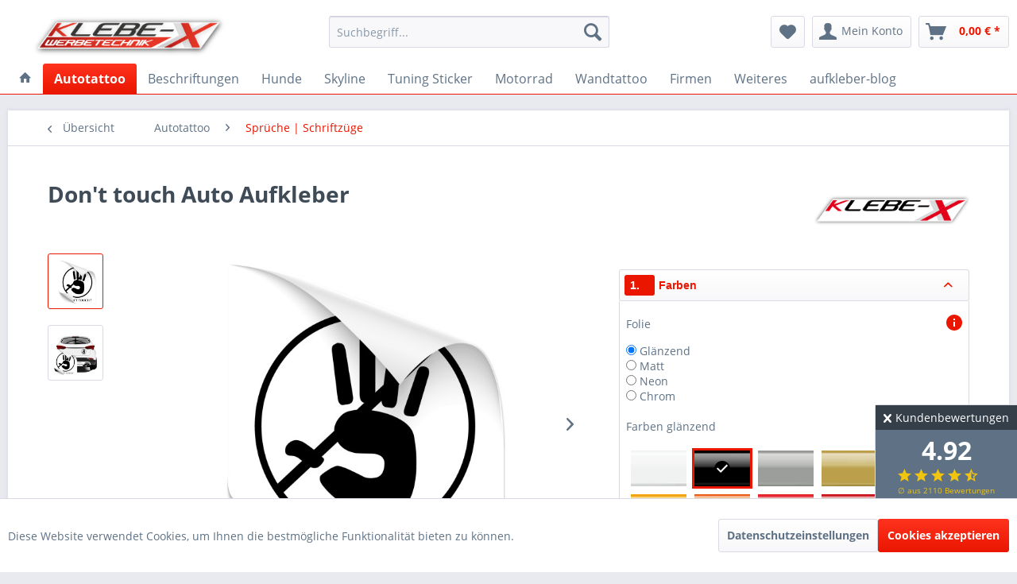

--- FILE ---
content_type: text/html; charset=UTF-8
request_url: https://www.klebe-x.shop/fahrzeug-heck-aufkleberdont-touch--
body_size: 49961
content:
<!DOCTYPE html> <html class="no-js" lang="de" itemscope="itemscope" itemtype="https://schema.org/WebPage"> <head> <meta charset="utf-8"><script>window.dataLayer = window.dataLayer || [];</script><script>window.dataLayer.push({"ecommerce":{"detail":{"actionField":{"list":"Spr\u00fcche | Schriftz\u00fcge"},"products":[{"name":"Don&amp;#039;t touch Auto Aufkleber","id":"A00050","price":"7.99","brand":"Klebe-X","category":"Spr\u00fcche | Schriftz\u00fcge","variant":""}]},"currencyCode":"EUR"},"google_tag_params":{"ecomm_pagetype":"product","ecomm_prodid":"A00050"}});</script><!-- WbmTagManager -->
<script>
var googleTagManagerFunction = function(w,d,s,l,i) {
    w[l]=w[l]||[];
    w[l].push({'gtm.start':new Date().getTime(),event:'gtm.js'});
    var f=d.getElementsByTagName(s)[0],j=d.createElement(s),dl=l!='dataLayer'?'&l='+l:'';
    j.async=true;
    j.src='https://www.googletagmanager.com/gtm.js?id='+i+dl+'';
    f.parentNode.insertBefore(j,f);
};

setTimeout(() => {
    googleTagManagerFunction(window,document,'script','dataLayer','GTM-59ZFMZZ');
}, 3000);
</script>
<!-- End WbmTagManager --> <meta name="author" content="Franco Loreck" /> <meta name="robots" content="index,follow" /> <meta name="revisit-after" content="15 days" /> <meta name="keywords" content="Don&#039;t touch ! Fahrzeug Heck Aufkleber, Don&#039;t touch ! - Auto Heck Aufkleber" /> <meta name="description" content="Fahrzeug Aufkleber von Klebe-X bieten hochwertige Qualität zu fairen Preisen an. Jetzt schöne Don&#039;t touch ! - Auto Heck Aufkleber online gestalten &amp; nach Hause geliefert bekommen." /> <meta property="og:type" content="product" /> <meta property="og:site_name" content="Klebe-X" /> <meta property="og:url" content="https://www.klebe-x.shop/fahrzeug-heck-aufkleberdont-touch--" /> <meta property="og:title" content="Don&#039;t touch Auto Aufkleber" /> <meta property="og:description" content=" Der Fahrzeug Heck Aufkleber Store für den Innen- und Außenbereich. Es muss nicht immer die Renovierung der gesamten Wohnung oder eine komplette Lackierung Ihres Autos sein, um ein bisschen mehr Kreativität und Schönheit in Ihr Leben zu..." /> <meta property="og:image" content="https://www.klebe-x.shop/media/image/b1/fb/83/Don-t-touch-Auto-Aufkleber-A00050-1.jpg" /> <meta name="twitter:card" content="summary" /> <meta name="twitter:site" content=""> <meta name="twitter:creator" content=""> <meta name="twitter:title" content="Don&amp;#039;t touch Auto Aufkleber"> <meta name="twitter:description" content="Fahrzeug Aufkleber von Klebe-X bieten hochwertige Qualität zu fairen Preisen an. Jetzt schöne Don&amp;#039;t touch ! - Auto Heck Aufkleber online..."> <meta name="twitter:image" content="https://www.klebe-x.shop/media/image/b1/fb/83/Don-t-touch-Auto-Aufkleber-A00050-1.jpg" /> <meta property="product:brand" content="Klebe-X" /> <meta property="product:price" content="7,99" /> <meta property="product:product_link" content="https://www.klebe-x.shop/fahrzeug-heck-aufkleberdont-touch--" /> <meta itemprop="copyrightHolder" content="Klebe-X" /> <meta itemprop="copyrightYear" content="2018" /> <meta itemprop="isFamilyFriendly" content="True" /> <meta itemprop="image" content="https://www.klebe-x.shop/media/image/d2/8c/72/klebe-xlogo.png" /> <meta name="viewport" content="width=device-width, initial-scale=1.0"> <meta name="mobile-web-app-capable" content="yes"> <meta name="apple-mobile-web-app-title" content="Klebe-X"> <meta name="apple-mobile-web-app-capable" content="yes"> <meta name="apple-mobile-web-app-status-bar-style" content="default"> <link rel="apple-touch-icon-precomposed" href="https://www.klebe-x.shop/media/image/aa/b1/9c/klebe-x-apple-icon.png"> <link rel="shortcut icon" href="https://www.klebe-x.shop/media/unknown/64/a4/e9/klebe-xfavicon.ico"> <meta name="msapplication-navbutton-color" content="#EA1600" /> <meta name="application-name" content="Klebe-X" /> <meta name="msapplication-starturl" content="https://www.klebe-x.shop/" /> <meta name="msapplication-window" content="width=1024;height=768" /> <meta name="msapplication-TileImage" content="https://www.klebe-x.shop/media/image/33/c3/6f/klebe-xwindows.png"> <meta name="msapplication-TileColor" content="#EA1600"> <meta name="theme-color" content="#EA1600" /> <link rel="canonical" href="https://www.klebe-x.shop/fahrzeug-heck-aufkleberdont-touch--" /> <title itemprop="name">Fahrzeug Heck Aufkleber mit Don't touch ! jetzt günstig bei Klebe-X kaufen! </title> <link href="/web/cache/1737540092_688a39ef13c1c6ca58a5595e40e95fe4.css" media="all" rel="stylesheet" type="text/css" /> <script>
window.basketData = {
hasData: false,
data:[]
};
</script> <div data-googleAnalytics="true" data-googleConversionID="459932027" data-googleConversionLabel="0fjlCOeS4PABEPuCqNsB" data-googleConversionLanguage="de" data-googleTrackingID="G-GMWKQTENRW" data-googleAnonymizeIp="1" data-googleOptOutCookie="" data-googleTrackingLibrary="ga" data-realAmount="" data-showCookieNote="1" data-cookieNoteMode="1" > </div> </head> <body class="is--ctl-detail is--act-index is--no-sidebar" ><!-- WbmTagManager (noscript) -->
<noscript><iframe src="https://www.googletagmanager.com/ns.html?id=GTM-59ZFMZZ"
            height="0" width="0" style="display:none;visibility:hidden"></iframe></noscript>
<!-- End WbmTagManager (noscript) --> <script>
document.bestitAmazonPayWidgetJsUrl = 'https://static-eu.payments-amazon.com/OffAmazonPayments/de/lpa/js/Widgets.js';
</script> <div class="bestit-amazon-pay" data-async="1" data-controller="detail" data-action="index" data-sellerId="A29NJGOZEJ3KFV" data-clientId="amzn1.application-oa2-client.b5786e7f10d840018da636c38ddaea20" data-purchaseId="" data-session="asess" data-smartphoneCollapsible="0" data-minimumOrderValue="0" data-basketValue="0" data-currency="EUR" data-scaEndpoint="https://www.klebe-x.shop/AmazonPay/sca" data-errorPageUrl="https://www.klebe-x.shop/checkout/cart/amazonPayError/1" data-basketSignature="" data-amazonPaySelected="false" data-closeLoadingIndicatorText="<p class=animation-text>Klicken Sie hier, um den Vorgang abzubrechen.</p>"> </div> <div class="pdwe-reviews-rating-fixed"> <div class="pdwe-reviews-rating-headline"> Kundenbewertungen <div class="pdwe-reviews-rating-close"> <i class="icon--cross pdwe-reviews-rating-close-widget"></i> </div> </div> <div class="pdwe-reviews-rating-stars-box" data-pdwe-rating-shoppath=""> <div class="pdwe-reviews-rating-stars-text"> 4.92 </div> <div class="pdwe-reviews-rating-stars"> <i class="icon--star"></i> <i class="icon--star"></i> <i class="icon--star"></i> <i class="icon--star"></i> <i class="icon--star-half"></i> <div class="pdwe-reviews-rating-number"> &empty; aus 2110 Bewertungen </div> </div> <div class="pdwe-reviews-rating-alle-link"> <a href="https://www.klebe-x.shop/fahrradaufkleber-bewertungen">alle Bewertungen</a> </div> </div> </div> <div class="page-wrap"> <span class="shopicons-fixediconbar-configuration" data-shopicons-fixediconbar="true" data-shopicons-fixediconbar-position-horizontal="1" data-shopicons-fixediconbar-position-vertical="0" data-shopicons-fixediconbar-distancetop="100" data-shopicons-fixediconbar-viewport-xs="1" data-shopicons-fixediconbar-viewport-s="0" data-shopicons-fixediconbar-viewport-m="0" data-shopicons-fixediconbar-viewport-l="0" data-shopicons-fixediconbar-viewport-xl="0" data-shopicons-fixediconbar-width-icons="3" data-shopicons-fixediconbar-width-texts="8.5" data-shopicons-fixediconbar-backgroundcolor="" data-shopicons-fixediconbar-backgroundcolorhover="" data-shopicons-fixediconbar-fontcolor="#FF0000" data-shopicons-fixediconbar-fontcolorhover="" data-shopicons-fixediconbar-iconsize="2" data-shopicons-fixediconbar-iconcolor="" data-shopicons-fixediconbar-iconcolorhover=""></span> <noscript class="noscript-main"> <div class="alert is--warning"> <div class="alert--icon"> <i class="icon--element icon--warning"></i> </div> <div class="alert--content"> Um Klebe-X in vollem Umfang nutzen zu k&ouml;nnen, empfehlen wir Ihnen Javascript in Ihrem Browser zu aktiveren. </div> </div> </noscript> <header class="header-main"> <div class="top-bar"> <div class="container block-group"> <nav class="top-bar--navigation block" role="menubar">   <div class="navigation--entry entry--compare is--hidden" role="menuitem" aria-haspopup="true" data-drop-down-menu="true">   </div> </nav> </div> </div> <div class="container header--navigation"> <div class="logo-main block-group" role="banner"> <div class="logo--shop block"> <a class="logo--link" href="https://www.klebe-x.shop/" title="Klebe-X - zur Startseite wechseln"> <picture> <source srcset="https://www.klebe-x.shop/media/image/d2/8c/72/klebe-xlogo.png" media="(min-width: 78.75em)"> <source srcset="https://www.klebe-x.shop/media/image/d2/8c/72/klebe-xlogo.png" media="(min-width: 64em)"> <source srcset="https://www.klebe-x.shop/media/image/d2/8c/72/klebe-xlogo.png" media="(min-width: 48em)"> <img srcset="https://www.klebe-x.shop/media/image/d2/8c/72/klebe-xlogo.png" alt="Klebe-X - zur Startseite wechseln" /> </picture> </a> </div> </div> <nav class="shop--navigation block-group"> <ul class="navigation--list block-group" role="menubar"> <li class="navigation--entry entry--menu-left" role="menuitem"> <a class="entry--link entry--trigger btn is--icon-left" href="#offcanvas--left" data-offcanvas="true" data-offCanvasSelector=".sidebar-main" aria-label="Menü"> <i class="icon--menu"></i> Menü </a> </li> <li class="navigation--entry entry--search" role="menuitem" data-search="true" aria-haspopup="true" data-minLength="3"> <a class="btn entry--link entry--trigger" href="#show-hide--search" title="Suche anzeigen / schließen" aria-label="Suche anzeigen / schließen"> <i class="icon--search"></i> <span class="search--display">Suchen</span> </a> <form action="/search" method="get" class="main-search--form"> <input type="search" name="sSearch" aria-label="Suchbegriff..." class="main-search--field" autocomplete="off" autocapitalize="off" placeholder="Suchbegriff..." maxlength="30" /> <button type="submit" class="main-search--button" aria-label="Suchen"> <i class="icon--search"></i> <span class="main-search--text">Suchen</span> </button> <div class="form--ajax-loader">&nbsp;</div> </form> <div class="main-search--results"></div> </li> 
            
    <li class="navigation--entry entry--notepad" role="menuitem">
        
        <a href="https://www.klebe-x.shop/note" title="Merkzettel" aria-label="Merkzettel" class="btn">
            <i class="icon--heart"></i>
                    </a>
    </li>

    



    <li class="navigation--entry entry--account with-slt"
        role="menuitem"
        data-offcanvas="true"
        data-offCanvasSelector=".account--dropdown-navigation">
        
            <a href="https://www.klebe-x.shop/account"
               title="Mein Konto"
               aria-label="Mein Konto"
               class="btn is--icon-left entry--link account--link">
                <i class="icon--account"></i>
                                    <span class="account--display">
                        Mein Konto
                    </span>
                            </a>
        

                    
                <div class="account--dropdown-navigation">

                    
                        <div class="navigation--smartphone">
                            <div class="entry--close-off-canvas">
                                <a href="#close-account-menu"
                                   class="account--close-off-canvas"
                                   title="Menü schließen"
                                   aria-label="Menü schließen">
                                    Menü schließen <i class="icon--arrow-right"></i>
                                </a>
                            </div>
                        </div>
                    

                    
                            <div class="account--menu is--rounded is--personalized">
        
                            
                
                                            <span class="navigation--headline">
                            Mein Konto
                        </span>
                                    

                
                <div class="account--menu-container">

                    
                        
                        <ul class="sidebar--navigation navigation--list is--level0 show--active-items">
                            
                                
                                
                                    
                                                                                    <li class="navigation--entry">
                                                <span class="navigation--signin">
                                                    <a href="https://www.klebe-x.shop/account#hide-registration"
                                                       class="blocked--link btn is--primary navigation--signin-btn"
                                                       data-collapseTarget="#registration"
                                                       data-action="close">
                                                        Anmelden
                                                    </a>
                                                    <span class="navigation--register">
                                                        oder
                                                        <a href="https://www.klebe-x.shop/account#show-registration"
                                                           class="blocked--link"
                                                           data-collapseTarget="#registration"
                                                           data-action="open">
                                                            registrieren
                                                        </a>
                                                    </span>
                                                </span>
                                            </li>
                                                                            

                                    
                                        <li class="navigation--entry">
                                            <a href="https://www.klebe-x.shop/account" title="Übersicht" class="navigation--link">
                                                Übersicht
                                            </a>
                                        </li>
                                    
                                

                                
                                
                                    <li class="navigation--entry">
                                        <a href="https://www.klebe-x.shop/account/profile" title="Persönliche Daten" class="navigation--link" rel="nofollow">
                                            Persönliche Daten
                                        </a>
                                    </li>
                                

                                
                                
                                                                            
                                            <li class="navigation--entry">
                                                <a href="https://www.klebe-x.shop/address/index/sidebar/" title="Adressen" class="navigation--link" rel="nofollow">
                                                    Adressen
                                                </a>
                                            </li>
                                        
                                                                    

                                
                                
                                    <li class="navigation--entry">
                                        <a href="https://www.klebe-x.shop/account/payment" title="Zahlungsarten" class="navigation--link" rel="nofollow">
                                            Zahlungsarten
                                        </a>
                                    </li>
                                

                                
                                
                                    <li class="navigation--entry">
                                        <a href="https://www.klebe-x.shop/account/orders" title="Bestellungen" class="navigation--link" rel="nofollow">
                                            Bestellungen
                                        </a>
                                    </li>
                                

                                
                                
                                                                            <li class="navigation--entry">
                                            <a href="https://www.klebe-x.shop/account/downloads" title="Sofortdownloads" class="navigation--link" rel="nofollow">
                                                Sofortdownloads
                                            </a>
                                        </li>
                                                                    

                                
                                
                                    <li class="navigation--entry">
                                        <a href="https://www.klebe-x.shop/note" title="Merkzettel" class="navigation--link" rel="nofollow">
                                            Merkzettel
                                        </a>
                                    </li>
                                

                                
                                
                                                                    

                                
                                
                                                                    
                            
                        </ul>
                    
                </div>
                    
    </div>
                    
                </div>
            
            </li>




            
    <li class="navigation--entry entry--cart" role="menuitem">
        
        <a class="btn is--icon-left cart--link" href="https://www.klebe-x.shop/checkout/cart" title="Warenkorb" aria-label="Warenkorb">
            <span class="cart--display">
                                    Warenkorb
                            </span>

            <span class="badge is--primary is--minimal cart--quantity is--hidden">0</span>

            <i class="icon--basket"></i>

            <span class="cart--amount">
                0,00&nbsp;&euro; *
            </span>
        </a>
        <div class="ajax-loader">&nbsp;</div>
    </li>

    


 </ul> </nav> <div class="container--ajax-cart" data-collapse-cart="true" data-displayMode="offcanvas"></div> </div> </header> <nav class="navigation-main"> <div class="container" data-menu-scroller="true" data-listSelector=".navigation--list.container" data-viewPortSelector=".navigation--list-wrapper"> <div class="navigation--list-wrapper"> <ul class="navigation--list container" role="menubar" itemscope="itemscope" itemtype="https://schema.org/SiteNavigationElement"> <li class="navigation--entry is--home" role="menuitem"> <a class="navigation--link is--first" href="https://www.klebe-x.shop/" title="Home" aria-label="Home" itemprop="url"> <i class="icon--house"></i> </a> </li><li class="navigation--entry is--active" role="menuitem"><a class="navigation--link is--active" href="https://www.klebe-x.shop/autotattoo-online" title="Autotattoo" aria-label="Autotattoo" itemprop="url"><span itemprop="name">Autotattoo</span></a></li><li class="navigation--entry" role="menuitem"><a class="navigation--link" href="https://www.klebe-x.shop/beschriftung-aufkleber-auto" title="Beschriftungen" aria-label="Beschriftungen" itemprop="url"><span itemprop="name">Beschriftungen</span></a></li><li class="navigation--entry" role="menuitem"><a class="navigation--link" href="https://www.klebe-x.shop/autoaufkleber-hunde" title="Hunde" aria-label="Hunde" itemprop="url"><span itemprop="name">Hunde</span></a></li><li class="navigation--entry" role="menuitem"><a class="navigation--link" href="https://www.klebe-x.shop/autoaufkleber-skyline" title="Skyline" aria-label="Skyline" itemprop="url"><span itemprop="name">Skyline</span></a></li><li class="navigation--entry" role="menuitem"><a class="navigation--link" href="https://www.klebe-x.shop/tuning-sticker-auto" title="Tuning Sticker" aria-label="Tuning Sticker" itemprop="url"><span itemprop="name">Tuning Sticker</span></a></li><li class="navigation--entry" role="menuitem"><a class="navigation--link" href="https://www.klebe-x.shop/motorrad" title="Motorrad" aria-label="Motorrad" itemprop="url"><span itemprop="name">Motorrad</span></a></li><li class="navigation--entry" role="menuitem"><a class="navigation--link" href="https://www.klebe-x.shop/wandtattoos-" title="Wandtattoo" aria-label="Wandtattoo" itemprop="url"><span itemprop="name">Wandtattoo</span></a></li><li class="navigation--entry" role="menuitem"><a class="navigation--link" href="https://www.klebe-x.shop/firmen-aufkleber" title="Firmen" aria-label="Firmen" itemprop="url"><span itemprop="name">Firmen</span></a></li><li class="navigation--entry" role="menuitem"><a class="navigation--link" href="https://www.klebe-x.shop/folien-zubehoer" title="Weiteres" aria-label="Weiteres" itemprop="url"><span itemprop="name">Weiteres</span></a></li><li class="navigation--entry" role="menuitem"><a class="navigation--link" href="https://www.klebe-x.shop/aufkleber-blog" title="aufkleber-blog" aria-label="aufkleber-blog" itemprop="url"><span itemprop="name">aufkleber-blog</span></a></li> </ul> </div> <div class="advanced-menu" data-advanced-menu="true" data-hoverDelay="200"> <div class="menu--container"> <div class="button-container"> <a href="https://www.klebe-x.shop/autotattoo-online" class="button--category" aria-label="Zur Kategorie Autotattoo" title="Zur Kategorie Autotattoo"> <i class="icon--arrow-right"></i> Zur Kategorie Autotattoo </a> <span class="button--close"> <i class="icon--cross"></i> </span> </div> <div class="content--wrapper has--content"> <ul class="menu--list menu--level-0 columns--4" style="width: 100%;"> <li class="menu--list-item item--level-0" style="width: 100%"> <a href="https://www.klebe-x.shop/autoaufkleber-natur" class="menu--list-item-link" aria-label="Natur" title="Natur">Natur</a> </li> <li class="menu--list-item item--level-0" style="width: 100%"> <a href="https://www.klebe-x.shop/autosticker-maerchen-fabelwesen" class="menu--list-item-link" aria-label="Märchen &amp; Fabelwesen" title="Märchen &amp; Fabelwesen">Märchen & Fabelwesen</a> </li> <li class="menu--list-item item--level-0" style="width: 100%"> <a href="https://www.klebe-x.shop/cartattoo-abstrakt" class="menu--list-item-link" aria-label="Abstrakt" title="Abstrakt">Abstrakt</a> </li> <li class="menu--list-item item--level-0" style="width: 100%"> <a href="https://www.klebe-x.shop/autotattoos-kirche" class="menu--list-item-link" aria-label="Religion / Kultur / Völker" title="Religion / Kultur / Völker">Religion / Kultur / Völker</a> </li> <li class="menu--list-item item--level-0" style="width: 100%"> <a href="https://www.klebe-x.shop/autoaufkleber-liebe" class="menu--list-item-link" aria-label="Liebe" title="Liebe">Liebe</a> </li> <li class="menu--list-item item--level-0" style="width: 100%"> <a href="https://www.klebe-x.shop/autoaufkleber-people" class="menu--list-item-link" aria-label="People" title="People">People</a> </li> <li class="menu--list-item item--level-0" style="width: 100%"> <a href="https://www.klebe-x.shop/autotattoo-sprueche" class="menu--list-item-link" aria-label="Sprüche | Schriftzüge" title="Sprüche | Schriftzüge">Sprüche | Schriftzüge</a> </li> <li class="menu--list-item item--level-0" style="width: 100%"> <a href="https://www.klebe-x.shop/autoaufkleber-sportart" class="menu--list-item-link" aria-label="Sport" title="Sport">Sport</a> <ul class="menu--list menu--level-1 columns--4"> <li class="menu--list-item item--level-1"> <a href="https://www.klebe-x.shop/autotattoo/sport/diverse-sportarten/" class="menu--list-item-link" aria-label="diverse Sportarten" title="diverse Sportarten">diverse Sportarten</a> </li> <li class="menu--list-item item--level-1"> <a href="https://www.klebe-x.shop/running-sticker" class="menu--list-item-link" aria-label="Running" title="Running">Running</a> </li> </ul> </li> <li class="menu--list-item item--level-0" style="width: 100%"> <a href="https://www.klebe-x.shop/autoaufkleber-tiere" class="menu--list-item-link" aria-label="Tiere" title="Tiere">Tiere</a> <ul class="menu--list menu--level-1 columns--4"> <li class="menu--list-item item--level-1"> <a href="https://www.klebe-x.shop/pferde--co-autoaufkleber" class="menu--list-item-link" aria-label="Pferde &amp; Co" title="Pferde &amp; Co">Pferde & Co</a> </li> <li class="menu--list-item item--level-1"> <a href="https://www.klebe-x.shop/katzen-autotattoos" class="menu--list-item-link" aria-label="Katzen &amp; Co" title="Katzen &amp; Co">Katzen & Co</a> </li> <li class="menu--list-item item--level-1"> <a href="https://www.klebe-x.shop/unterwasserwelten-" class="menu--list-item-link" aria-label="Unterwasserwelten" title="Unterwasserwelten">Unterwasserwelten</a> </li> <li class="menu--list-item item--level-1"> <a href="https://www.klebe-x.shop/tiere-wildnis" class="menu--list-item-link" aria-label="Wildnis" title="Wildnis">Wildnis</a> </li> <li class="menu--list-item item--level-1"> <a href="https://www.klebe-x.shop/schmetterlinge-" class="menu--list-item-link" aria-label="Schmetterlinge &amp; Co" title="Schmetterlinge &amp; Co">Schmetterlinge & Co</a> </li> <li class="menu--list-item item--level-1"> <a href="https://www.klebe-x.shop/gecko-autotattoo" class="menu--list-item-link" aria-label="Geckos &amp; Co" title="Geckos &amp; Co">Geckos & Co</a> </li> <li class="menu--list-item item--level-1"> <a href="https://www.klebe-x.shop/skorpion-aufkleber" class="menu--list-item-link" aria-label="Skorpion" title="Skorpion">Skorpion</a> </li> <li class="menu--list-item item--level-1"> <a href="https://www.klebe-x.shop/drachen-aufkleber" class="menu--list-item-link" aria-label="Drachen" title="Drachen">Drachen</a> </li> <li class="menu--list-item item--level-1"> <a href="https://www.klebe-x.shop/autotattoo-wolf" class="menu--list-item-link" aria-label="Wolf" title="Wolf">Wolf</a> </li> <li class="menu--list-item item--level-1"> <a href="https://www.klebe-x.shop/afrika-design" class="menu--list-item-link" aria-label="Afrika &amp; Co" title="Afrika &amp; Co">Afrika & Co</a> </li> <li class="menu--list-item item--level-1"> <a href="https://www.klebe-x.shop/adler--co-aufkleber" class="menu--list-item-link" aria-label="Adler &amp; weitere Vögel" title="Adler &amp; weitere Vögel">Adler & weitere Vögel</a> </li> <li class="menu--list-item item--level-1"> <a href="https://www.klebe-x.shop/dinosaurier-sticker" class="menu--list-item-link" aria-label="Dinosaurier" title="Dinosaurier">Dinosaurier</a> </li> </ul> </li> <li class="menu--list-item item--level-0" style="width: 100%"> <a href="https://www.klebe-x.shop/hibiskus-aufkleber" class="menu--list-item-link" aria-label="Floral" title="Floral">Floral</a> </li> <li class="menu--list-item item--level-0" style="width: 100%"> <a href="https://www.klebe-x.shop/musik-autoaufkleber" class="menu--list-item-link" aria-label="Musik" title="Musik">Musik</a> </li> <li class="menu--list-item item--level-0" style="width: 100%"> <a href="https://www.klebe-x.shop/retro-aufkleber" class="menu--list-item-link" aria-label="Retro" title="Retro">Retro</a> </li> <li class="menu--list-item item--level-0" style="width: 100%"> <a href="https://www.klebe-x.shop/totenkopf-aufkleber" class="menu--list-item-link" aria-label="Totenkopf / Skull" title="Totenkopf / Skull">Totenkopf / Skull</a> </li> <li class="menu--list-item item--level-0" style="width: 100%"> <a href="https://www.klebe-x.shop/tribal-aufkleber" class="menu--list-item-link" aria-label="Tribal" title="Tribal">Tribal</a> </li> <li class="menu--list-item item--level-0" style="width: 100%"> <a href="https://www.klebe-x.shop/carsticker-evolution" class="menu--list-item-link" aria-label="Evolution" title="Evolution">Evolution</a> </li> <li class="menu--list-item item--level-0" style="width: 100%"> <a href="https://www.klebe-x.shop/auto-damage-sticker" class="menu--list-item-link" aria-label="Damage" title="Damage">Damage</a> </li> <li class="menu--list-item item--level-0" style="width: 100%"> <a href="https://www.klebe-x.shop/autoaufkleber-sterne" class="menu--list-item-link" aria-label="Sterne" title="Sterne">Sterne</a> </li> <li class="menu--list-item item--level-0" style="width: 100%"> <a href="https://www.klebe-x.shop/autoaufkleber-sternzeichen" class="menu--list-item-link" aria-label="Sternzeichen" title="Sternzeichen">Sternzeichen</a> </li> <li class="menu--list-item item--level-0" style="width: 100%"> <a href="https://www.klebe-x.shop/autotattoo-gegenstand" class="menu--list-item-link" aria-label="Gegenstände" title="Gegenstände">Gegenstände</a> </li> <li class="menu--list-item item--level-0" style="width: 100%"> <a href="https://www.klebe-x.shop/autoaufkleber-flammen" class="menu--list-item-link" aria-label="Flammen" title="Flammen">Flammen</a> </li> <li class="menu--list-item item--level-0" style="width: 100%"> <a href="https://www.klebe-x.shop/auto-aufkleber-china-zeichen" class="menu--list-item-link" aria-label="Chinesische Zeichen" title="Chinesische Zeichen">Chinesische Zeichen</a> </li> <li class="menu--list-item item--level-0" style="width: 100%"> <a href="https://www.klebe-x.shop/autoaufkleber-sonstige" class="menu--list-item-link" aria-label="Sonstiges" title="Sonstiges">Sonstiges</a> </li> <li class="menu--list-item item--level-0" style="width: 100%"> <a href="https://www.klebe-x.shop/auto-babyaufkleber" class="menu--list-item-link" aria-label="Babyaufkleber" title="Babyaufkleber">Babyaufkleber</a> </li> </ul> </div> </div> <div class="menu--container"> <div class="button-container"> <a href="https://www.klebe-x.shop/beschriftung-aufkleber-auto" class="button--category" aria-label="Zur Kategorie Beschriftungen" title="Zur Kategorie Beschriftungen"> <i class="icon--arrow-right"></i> Zur Kategorie Beschriftungen </a> <span class="button--close"> <i class="icon--cross"></i> </span> </div> <div class="content--wrapper has--content has--teaser"> <ul class="menu--list menu--level-0 columns--1" style="width: 25%;"> <li class="menu--list-item item--level-0" style="width: 100%"> <a href="https://www.klebe-x.shop/wunschtext-beschriftung" class="menu--list-item-link" aria-label="Wunschtext" title="Wunschtext">Wunschtext</a> </li> <li class="menu--list-item item--level-0" style="width: 100%"> <a href="https://www.klebe-x.shop/dominaufkleber" class="menu--list-item-link" aria-label="Domain Aufkleber" title="Domain Aufkleber">Domain Aufkleber</a> </li> <li class="menu--list-item item--level-0" style="width: 100%"> <a href="https://www.klebe-x.shop/namensaufkleber-personalisiert" class="menu--list-item-link" aria-label="Namen" title="Namen">Namen</a> </li> <li class="menu--list-item item--level-0" style="width: 100%"> <a href="https://www.klebe-x.shop/heckscheibenaufkleber" class="menu--list-item-link" aria-label="Heckscheibe" title="Heckscheibe">Heckscheibe</a> </li> </ul> <div class="menu--delimiter" style="right: 75%;"></div> <div class="menu--teaser" style="width: 75%;"> <a href="https://www.klebe-x.shop/beschriftung-aufkleber-auto" aria-label="Zur Kategorie Beschriftungen" title="Zur Kategorie Beschriftungen" class="teaser--image" style="background-image: url(https://www.klebe-x.shop/media/image/af/c5/12/beschriftungJg9kOJsdk1l2U.jpg);"></a> <div class="teaser--headline">Beschriftungen (auch nach Wunsch) von KLEBE-X</div> <div class="teaser--text"> HOONIGAN? Heckscheibenspruch? Oder der individuelle Wunschtext?&nbsp; Gestalten Sie Ihren Aufkleber jetzt Suchen Sie nach tollen Schriftzügen für das Auto bzw. die Heckscheibe - oder möchten Sie eine individuelle Beschriftung für Ihr Fahrzeug... <a class="teaser--text-link" href="https://www.klebe-x.shop/beschriftung-aufkleber-auto" aria-label="mehr erfahren" title="mehr erfahren"> mehr erfahren </a> </div> </div> </div> </div> <div class="menu--container"> <div class="button-container"> <a href="https://www.klebe-x.shop/autoaufkleber-hunde" class="button--category" aria-label="Zur Kategorie Hunde" title="Zur Kategorie Hunde"> <i class="icon--arrow-right"></i> Zur Kategorie Hunde </a> <span class="button--close"> <i class="icon--cross"></i> </span> </div> <div class="content--wrapper has--content has--teaser"> <ul class="menu--list menu--level-0 columns--1" style="width: 25%;"> <li class="menu--list-item item--level-0" style="width: 100%"> <a href="https://www.klebe-x.shop/rassehunde-aufkleber" class="menu--list-item-link" aria-label="Rassehunde" title="Rassehunde">Rassehunde</a> </li> <li class="menu--list-item item--level-0" style="width: 100%"> <a href="https://www.klebe-x.shop/rassehunde-aufkleber-druck" class="menu--list-item-link" aria-label="Rassehunde (farbiger Druck)" title="Rassehunde (farbiger Druck)">Rassehunde (farbiger Druck)</a> </li> <li class="menu--list-item item--level-0" style="width: 100%"> <a href="https://www.klebe-x.shop/hundesport-aufkleber" class="menu--list-item-link" aria-label="Hundesport" title="Hundesport">Hundesport</a> </li> <li class="menu--list-item item--level-0" style="width: 100%"> <a href="https://www.klebe-x.shop/hunde-pfoten" class="menu--list-item-link" aria-label="Pfoten &amp; Co" title="Pfoten &amp; Co">Pfoten & Co</a> </li> <li class="menu--list-item item--level-0" style="width: 100%"> <a href="https://www.klebe-x.shop/hund---bester-freund" class="menu--list-item-link" aria-label="Bester Freund" title="Bester Freund">Bester Freund</a> </li> <li class="menu--list-item item--level-0" style="width: 100%"> <a href="https://www.klebe-x.shop/hundeaufkleber-comic" class="menu--list-item-link" aria-label="Comic Hunde" title="Comic Hunde">Comic Hunde</a> </li> <li class="menu--list-item item--level-0" style="width: 100%"> <a href="https://www.klebe-x.shop/hunde-beschriftung" class="menu--list-item-link" aria-label="Beschriftung" title="Beschriftung">Beschriftung</a> </li> </ul> <div class="menu--delimiter" style="right: 75%;"></div> <div class="menu--teaser" style="width: 75%;"> <a href="https://www.klebe-x.shop/autoaufkleber-hunde" aria-label="Zur Kategorie Hunde" title="Zur Kategorie Hunde" class="teaser--image" style="background-image: url(https://www.klebe-x.shop/media/image/42/c9/66/puppies.jpg);"></a> <div class="teaser--headline">Hundeaufkleber von Klebe-X</div> <div class="teaser--text"> Ihr Hund als personalisierter Aufkleber Welche Hunderasse ist Ihr Favorit? Sie möchten Ihren Liebling gern als Aufkleber für das Auto oder die Wand - dann stöbern Sie in unserem vielfältigen Angebot und finden Sie Ihren Rassehund als tollen... <a class="teaser--text-link" href="https://www.klebe-x.shop/autoaufkleber-hunde" aria-label="mehr erfahren" title="mehr erfahren"> mehr erfahren </a> </div> </div> </div> </div> <div class="menu--container"> <div class="button-container"> <a href="https://www.klebe-x.shop/autoaufkleber-skyline" class="button--category" aria-label="Zur Kategorie Skyline" title="Zur Kategorie Skyline"> <i class="icon--arrow-right"></i> Zur Kategorie Skyline </a> <span class="button--close"> <i class="icon--cross"></i> </span> </div> <div class="content--wrapper has--content has--teaser"> <ul class="menu--list menu--level-0 columns--1" style="width: 25%;"> <li class="menu--list-item item--level-0" style="width: 100%"> <a href="https://www.klebe-x.shop/deutschland-silhouette" class="menu--list-item-link" aria-label="Deutschland" title="Deutschland">Deutschland</a> </li> <li class="menu--list-item item--level-0" style="width: 100%"> <a href="https://www.klebe-x.shop/international-skyline" class="menu--list-item-link" aria-label="International" title="International">International</a> </li> <li class="menu--list-item item--level-0" style="width: 100%"> <a href="https://www.klebe-x.shop/landschaften-" class="menu--list-item-link" aria-label="Landschaften" title="Landschaften">Landschaften</a> </li> <li class="menu--list-item item--level-0" style="width: 100%"> <a href="https://www.klebe-x.shop/wahrzeichen-aufkleber" class="menu--list-item-link" aria-label="Wahrzeichen" title="Wahrzeichen">Wahrzeichen</a> </li> </ul> <div class="menu--delimiter" style="right: 75%;"></div> <div class="menu--teaser" style="width: 75%;"> <a href="https://www.klebe-x.shop/autoaufkleber-skyline" aria-label="Zur Kategorie Skyline" title="Zur Kategorie Skyline" class="teaser--image" style="background-image: url(https://www.klebe-x.shop/media/image/fd/cd/a5/skylines.jpg);"></a> <div class="teaser--headline">Skyline Städteaufkleber von Klebe-X</div> <div class="teaser--text"> Ihre Heimatstadt als Sticker urbane Wand- und Autogestaltung Sie suchen einen schicken Skyline Aufkleber aus Ihrer Stadt? Wir haben eine Vielzahl von Städteaufkleber in unserm Shop im Angebot. Von Berlin, Amsterdam bis nach London - Wir haben... <a class="teaser--text-link" href="https://www.klebe-x.shop/autoaufkleber-skyline" aria-label="mehr erfahren" title="mehr erfahren"> mehr erfahren </a> </div> </div> </div> </div> <div class="menu--container"> <div class="button-container"> <a href="https://www.klebe-x.shop/tuning-sticker-auto" class="button--category" aria-label="Zur Kategorie Tuning Sticker" title="Zur Kategorie Tuning Sticker"> <i class="icon--arrow-right"></i> Zur Kategorie Tuning Sticker </a> <span class="button--close"> <i class="icon--cross"></i> </span> </div> <div class="content--wrapper has--content has--teaser"> <ul class="menu--list menu--level-0 columns--1" style="width: 25%;"> <li class="menu--list-item item--level-0" style="width: 100%"> <a href="https://www.klebe-x.shop/autofelgenrandaufkleber" class="menu--list-item-link" aria-label="Felgenrand" title="Felgenrand">Felgenrand</a> </li> <li class="menu--list-item item--level-0" style="width: 100%"> <a href="https://www.klebe-x.shop/namensaufkleber--" class="menu--list-item-link" aria-label="Fahrername" title="Fahrername">Fahrername</a> </li> <li class="menu--list-item item--level-0" style="width: 100%"> <a href="https://www.klebe-x.shop/tuning-sticker-shop" class="menu--list-item-link" aria-label="Sticker" title="Sticker">Sticker</a> </li> <li class="menu--list-item item--level-0" style="width: 100%"> <a href="https://www.klebe-x.shop/tuning-streifen-auto" class="menu--list-item-link" aria-label="Racing Stripes" title="Racing Stripes">Racing Stripes</a> </li> </ul> <div class="menu--delimiter" style="right: 75%;"></div> <div class="menu--teaser" style="width: 75%;"> <a href="https://www.klebe-x.shop/tuning-sticker-auto" aria-label="Zur Kategorie Tuning Sticker" title="Zur Kategorie Tuning Sticker" class="teaser--image" style="background-image: url(https://www.klebe-x.shop/media/image/97/07/e9/tuningsticker.jpg);"></a> <div class="teaser--headline">Tuning Sticker von KLEBE-X</div> <div class="teaser--text"> Tuning mal anders! Aufkleber, wo das Auge hin sieht. Vom Hetz mich nicht! - Aufkleber bis hin zum Racing Stripe Design. Hier können Sie Ihr Auto neu gestalten mit wenig Aufwand und individuellem Charakter.&nbsp; <a class="teaser--text-link" href="https://www.klebe-x.shop/tuning-sticker-auto" aria-label="mehr erfahren" title="mehr erfahren"> mehr erfahren </a> </div> </div> </div> </div> <div class="menu--container"> <div class="button-container"> <a href="https://www.klebe-x.shop/motorrad" class="button--category" aria-label="Zur Kategorie Motorrad" title="Zur Kategorie Motorrad"> <i class="icon--arrow-right"></i> Zur Kategorie Motorrad </a> <span class="button--close"> <i class="icon--cross"></i> </span> </div> <div class="content--wrapper has--content has--teaser"> <ul class="menu--list menu--level-0 columns--1" style="width: 25%;"> <li class="menu--list-item item--level-0" style="width: 100%"> <a href="https://www.klebe-x.shop/dekor-motorrad" class="menu--list-item-link" aria-label="Dekor &amp; Design" title="Dekor &amp; Design">Dekor & Design</a> </li> <li class="menu--list-item item--level-0" style="width: 100%"> <a href="https://www.klebe-x.shop/motorrad-beschriftung" class="menu--list-item-link" aria-label="Beschriftung" title="Beschriftung">Beschriftung</a> </li> <li class="menu--list-item item--level-0" style="width: 100%"> <a href="https://www.klebe-x.shop/tankpad-motorrad" class="menu--list-item-link" aria-label="Tankpads" title="Tankpads">Tankpads</a> </li> <li class="menu--list-item item--level-0" style="width: 100%"> <a href="https://www.klebe-x.shop/rennstrecken-aufkleber" class="menu--list-item-link" aria-label="Rennstrecken" title="Rennstrecken">Rennstrecken</a> </li> <li class="menu--list-item item--level-0" style="width: 100%"> <a href="https://www.klebe-x.shop/startnummern-motorrad" class="menu--list-item-link" aria-label="Startnummern" title="Startnummern">Startnummern</a> </li> <li class="menu--list-item item--level-0" style="width: 100%"> <a href="https://www.klebe-x.shop/felgenrandaufkleber-" class="menu--list-item-link" aria-label="Felgenrand" title="Felgenrand">Felgenrand</a> </li> <li class="menu--list-item item--level-0" style="width: 100%"> <a href="https://www.klebe-x.shop/visieraufkleber" class="menu--list-item-link" aria-label="Visieraufkleber" title="Visieraufkleber">Visieraufkleber</a> </li> </ul> <div class="menu--delimiter" style="right: 75%;"></div> <div class="menu--teaser" style="width: 75%;"> <a href="https://www.klebe-x.shop/motorrad" aria-label="Zur Kategorie Motorrad" title="Zur Kategorie Motorrad" class="teaser--image" style="background-image: url(https://www.klebe-x.shop/media/image/fc/64/02/motorrad.jpg);"></a> <div class="teaser--headline">Motorradaufkleber von KLEBE-X</div> <div class="teaser--text"> Tuning für das Motorrad Sticker und Beschriftungen aller Art Wie wäre es mit einer klassischen Startnummer für das Motorcycle. Oder aber schöne Designelemente, sowie schrille Felgenrandaufkleber. Verschiedene Motive und Designs warten auf... <a class="teaser--text-link" href="https://www.klebe-x.shop/motorrad" aria-label="mehr erfahren" title="mehr erfahren"> mehr erfahren </a> </div> </div> </div> </div> <div class="menu--container"> <div class="button-container"> <a href="https://www.klebe-x.shop/wandtattoos-" class="button--category" aria-label="Zur Kategorie Wandtattoo" title="Zur Kategorie Wandtattoo"> <i class="icon--arrow-right"></i> Zur Kategorie Wandtattoo </a> <span class="button--close"> <i class="icon--cross"></i> </span> </div> <div class="content--wrapper has--teaser"> <div class="menu--teaser" style="width: 100%;"> <a href="https://www.klebe-x.shop/wandtattoos-" aria-label="Zur Kategorie Wandtattoo" title="Zur Kategorie Wandtattoo" class="teaser--image" style="background-image: url(https://www.klebe-x.shop/media/image/7f/fc/f0/wandtattoos2.jpg);"></a> <div class="teaser--text"> Neuer Glanz im eigenen Heim Wandtattos von KLEBE-X Jeder möchte sich gern in seinen eigenen vier Wänden rundum wohl fühlen und ist nicht immer bereit einen großen Aufwand zu betreiben. Muss man auch nicht !!! Für sowas gibt es eine schnelle... <a class="teaser--text-link" href="https://www.klebe-x.shop/wandtattoos-" aria-label="mehr erfahren" title="mehr erfahren"> mehr erfahren </a> </div> </div> </div> </div> <div class="menu--container"> <div class="button-container"> <a href="https://www.klebe-x.shop/firmen-aufkleber" class="button--category" aria-label="Zur Kategorie Firmen" title="Zur Kategorie Firmen"> <i class="icon--arrow-right"></i> Zur Kategorie Firmen </a> <span class="button--close"> <i class="icon--cross"></i> </span> </div> <div class="content--wrapper has--content has--teaser"> <ul class="menu--list menu--level-0 columns--1" style="width: 25%;"> <li class="menu--list-item item--level-0" style="width: 100%"> <a href="https://www.klebe-x.shop/firmen/industrie-aufkleber/" class="menu--list-item-link" aria-label="Industrie Aufkleber" title="Industrie Aufkleber">Industrie Aufkleber</a> </li> </ul> <div class="menu--delimiter" style="right: 75%;"></div> <div class="menu--teaser" style="width: 75%;"> <a href="https://www.klebe-x.shop/firmen-aufkleber" aria-label="Zur Kategorie Firmen" title="Zur Kategorie Firmen" class="teaser--image" style="background-image: url(https://www.klebe-x.shop/media/image/ec/cb/ea/header3.jpg);"></a> <div class="teaser--headline">Firmenwerbung von KLEBE-X</div> <div class="teaser--text"> Werbetechnik - nur mit uns Was Sie auch benötigen, bei uns sind Sie and der richtigen Stelle Ihr Ansprechpartner für Werbetechnik und Foliendesigns. Bei uns können Sie sich für Ihre Firmenfahrzeug die ideale Werbungsbeschriftung... <a class="teaser--text-link" href="https://www.klebe-x.shop/firmen-aufkleber" aria-label="mehr erfahren" title="mehr erfahren"> mehr erfahren </a> </div> </div> </div> </div> <div class="menu--container"> <div class="button-container"> <a href="https://www.klebe-x.shop/folien-zubehoer" class="button--category" aria-label="Zur Kategorie Weiteres" title="Zur Kategorie Weiteres"> <i class="icon--arrow-right"></i> Zur Kategorie Weiteres </a> <span class="button--close"> <i class="icon--cross"></i> </span> </div> <div class="content--wrapper has--content has--teaser"> <ul class="menu--list menu--level-0 columns--1" style="width: 25%;"> <li class="menu--list-item item--level-0" style="width: 100%"> <a href="https://www.klebe-x.shop/folie" class="menu--list-item-link" aria-label="Folien | Farbmuster" title="Folien | Farbmuster">Folien | Farbmuster</a> </li> <li class="menu--list-item item--level-0" style="width: 100%"> <a href="https://www.klebe-x.shop/farbkarten-muster" class="menu--list-item-link" aria-label="Farbkarten" title="Farbkarten">Farbkarten</a> </li> <li class="menu--list-item item--level-0" style="width: 100%"> <a href="https://www.klebe-x.shop/hilfsmittel-verklebung-folie" class="menu--list-item-link" aria-label="Hilfsmittel" title="Hilfsmittel">Hilfsmittel</a> </li> </ul> <div class="menu--delimiter" style="right: 75%;"></div> <div class="menu--teaser" style="width: 75%;"> <a href="https://www.klebe-x.shop/folien-zubehoer" aria-label="Zur Kategorie Weiteres" title="Zur Kategorie Weiteres" class="teaser--image" style="background-image: url(https://www.klebe-x.shop/media/image/f9/bd/e2/folien.jpg);"></a> <div class="teaser--headline">Nützliche Hilfsmittel für die Verklebung</div> <div class="teaser--text"> Oft scheitert die ideale Verklebung am Vorhandensein des nötigen Werkzeuges. Bei uns finden Sie Cutter, Rakel und weiter nützliche Hilfsmittel, die Sie für eine schnelle und einfache Anbringung Ihrer Aufkleber brauchen.&nbsp; <a class="teaser--text-link" href="https://www.klebe-x.shop/folien-zubehoer" aria-label="mehr erfahren" title="mehr erfahren"> mehr erfahren </a> </div> </div> </div> </div> <div class="menu--container"> <div class="button-container"> <a href="https://www.klebe-x.shop/aufkleber-blog" class="button--category" aria-label="Zur Kategorie aufkleber-blog" title="Zur Kategorie aufkleber-blog"> <i class="icon--arrow-right"></i> Zur Kategorie aufkleber-blog </a> <span class="button--close"> <i class="icon--cross"></i> </span> </div> <div class="content--wrapper has--content has--teaser"> <ul class="menu--list menu--level-0 columns--1" style="width: 25%;"> <li class="menu--list-item item--level-0" style="width: 100%"> <a href="https://www.klebe-x.shop/aufkleber-blogprodukte" class="menu--list-item-link" aria-label="Produkte" title="Produkte">Produkte</a> </li> <li class="menu--list-item item--level-0" style="width: 100%"> <a href="https://www.klebe-x.shop/aufkleber-blogtipps-und-tricks" class="menu--list-item-link" aria-label="Tipps und Tricks" title="Tipps und Tricks">Tipps und Tricks</a> </li> </ul> <div class="menu--delimiter" style="right: 75%;"></div> <div class="menu--teaser" style="width: 75%;"> <a href="https://www.klebe-x.shop/aufkleber-blog" aria-label="Zur Kategorie aufkleber-blog" title="Zur Kategorie aufkleber-blog" class="teaser--image" style="background-image: url(https://www.klebe-x.shop/media/image/2e/3c/db/blog.jpg);"></a> <div class="teaser--headline">Aufkleber Blog - Autotattoos & Autoaufkleber</div> <div class="teaser--text"> Hier finden Sie immer wieder informative Beiträge rund um die Themen Aufkleber, Verkleben und Werbung aller Art. Einfach und schnell erklärt. Bei Fragen stehen wir jederzeit zur Verfügung und geben Ihnen Tipps.&nbsp; <a class="teaser--text-link" href="https://www.klebe-x.shop/aufkleber-blog" aria-label="mehr erfahren" title="mehr erfahren"> mehr erfahren </a> </div> </div> </div> </div> </div> </div> </nav> <section class="content-main container block-group"> <nav class="content--breadcrumb block"> <a class="breadcrumb--button breadcrumb--link" href="https://www.klebe-x.shop/autotattoo-sprueche" title="Übersicht"> <i class="icon--arrow-left"></i> <span class="breadcrumb--title">Übersicht</span> </a> <ul class="breadcrumb--list" role="menu" itemscope itemtype="https://schema.org/BreadcrumbList"> <li role="menuitem" class="breadcrumb--entry" itemprop="itemListElement" itemscope itemtype="https://schema.org/ListItem"> <a class="breadcrumb--link" href="https://www.klebe-x.shop/autotattoo-online" title="Autotattoo" itemprop="item"> <link itemprop="url" href="https://www.klebe-x.shop/autotattoo-online" /> <span class="breadcrumb--title" itemprop="name">Autotattoo</span> </a> <meta itemprop="position" content="0" /> </li> <li role="none" class="breadcrumb--separator"> <i class="icon--arrow-right"></i> </li> <li role="menuitem" class="breadcrumb--entry is--active" itemprop="itemListElement" itemscope itemtype="https://schema.org/ListItem"> <a class="breadcrumb--link" href="https://www.klebe-x.shop/autotattoo-sprueche" title="Sprüche | Schriftzüge" itemprop="item"> <link itemprop="url" href="https://www.klebe-x.shop/autotattoo-sprueche" /> <span class="breadcrumb--title" itemprop="name">Sprüche | Schriftzüge</span> </a> <meta itemprop="position" content="1" /> </li> </ul> </nav> <nav class="product--navigation"> <a href="#" class="navigation--link link--prev"> <div class="link--prev-button"> <span class="link--prev-inner">Zurück</span> </div> <div class="image--wrapper"> <div class="image--container"></div> </div> </a> <a href="#" class="navigation--link link--next"> <div class="link--next-button"> <span class="link--next-inner">Vor</span> </div> <div class="image--wrapper"> <div class="image--container"></div> </div> </a> </nav> <div class="content-main--inner"> <div id='cookie-consent' class='off-canvas is--left block-transition' data-cookie-consent-manager='true'> <div class='cookie-consent--header cookie-consent--close'> Cookie-Einstellungen <i class="icon--arrow-right"></i> </div> <div class='cookie-consent--description'> Diese Website benutzt Cookies, die für den technischen Betrieb der Website erforderlich sind und stets gesetzt werden. Andere Cookies, die den Komfort bei Benutzung dieser Website erhöhen, der Direktwerbung dienen oder die Interaktion mit anderen Websites und sozialen Netzwerken vereinfachen sollen, werden nur mit Ihrer Zustimmung gesetzt. </div> <div class='cookie-consent--configuration'> <div class='cookie-consent--configuration-header'> <div class='cookie-consent--configuration-header-text'>Konfiguration</div> </div> <div class='cookie-consent--configuration-main'> <div class='cookie-consent--group'> <input type="hidden" class="cookie-consent--group-name" value="technical" /> <label class="cookie-consent--group-state cookie-consent--state-input cookie-consent--required"> <input type="checkbox" name="technical-state" class="cookie-consent--group-state-input" disabled="disabled" checked="checked"/> <span class="cookie-consent--state-input-element"></span> </label> <div class='cookie-consent--group-title' data-collapse-panel='true' data-contentSiblingSelector=".cookie-consent--group-container"> <div class="cookie-consent--group-title-label cookie-consent--state-label"> Technisch erforderlich </div> <span class="cookie-consent--group-arrow is-icon--right"> <i class="icon--arrow-right"></i> </span> </div> <div class='cookie-consent--group-container'> <div class='cookie-consent--group-description'> Diese Cookies sind für die Grundfunktionen des Shops notwendig. </div> <div class='cookie-consent--cookies-container'> <div class='cookie-consent--cookie'> <input type="hidden" class="cookie-consent--cookie-name" value="cookieDeclined" /> <label class="cookie-consent--cookie-state cookie-consent--state-input cookie-consent--required"> <input type="checkbox" name="cookieDeclined-state" class="cookie-consent--cookie-state-input" disabled="disabled" checked="checked" /> <span class="cookie-consent--state-input-element"></span> </label> <div class='cookie--label cookie-consent--state-label'> "Alle Cookies ablehnen" Cookie </div> </div> <div class='cookie-consent--cookie'> <input type="hidden" class="cookie-consent--cookie-name" value="allowCookie" /> <label class="cookie-consent--cookie-state cookie-consent--state-input cookie-consent--required"> <input type="checkbox" name="allowCookie-state" class="cookie-consent--cookie-state-input" disabled="disabled" checked="checked" /> <span class="cookie-consent--state-input-element"></span> </label> <div class='cookie--label cookie-consent--state-label'> "Alle Cookies annehmen" Cookie </div> </div> <div class='cookie-consent--cookie'> <input type="hidden" class="cookie-consent--cookie-name" value="amazonPay" /> <label class="cookie-consent--cookie-state cookie-consent--state-input cookie-consent--required"> <input type="checkbox" name="amazonPay-state" class="cookie-consent--cookie-state-input" disabled="disabled" checked="checked" /> <span class="cookie-consent--state-input-element"></span> </label> <div class='cookie--label cookie-consent--state-label'> Amazon Pay </div> </div> <div class='cookie-consent--cookie'> <input type="hidden" class="cookie-consent--cookie-name" value="shop" /> <label class="cookie-consent--cookie-state cookie-consent--state-input cookie-consent--required"> <input type="checkbox" name="shop-state" class="cookie-consent--cookie-state-input" disabled="disabled" checked="checked" /> <span class="cookie-consent--state-input-element"></span> </label> <div class='cookie--label cookie-consent--state-label'> Ausgewählter Shop </div> </div> <div class='cookie-consent--cookie'> <input type="hidden" class="cookie-consent--cookie-name" value="csrf_token" /> <label class="cookie-consent--cookie-state cookie-consent--state-input cookie-consent--required"> <input type="checkbox" name="csrf_token-state" class="cookie-consent--cookie-state-input" disabled="disabled" checked="checked" /> <span class="cookie-consent--state-input-element"></span> </label> <div class='cookie--label cookie-consent--state-label'> CSRF-Token </div> </div> <div class='cookie-consent--cookie'> <input type="hidden" class="cookie-consent--cookie-name" value="cookiePreferences" /> <label class="cookie-consent--cookie-state cookie-consent--state-input cookie-consent--required"> <input type="checkbox" name="cookiePreferences-state" class="cookie-consent--cookie-state-input" disabled="disabled" checked="checked" /> <span class="cookie-consent--state-input-element"></span> </label> <div class='cookie--label cookie-consent--state-label'> Cookie-Einstellungen </div> </div> <div class='cookie-consent--cookie'> <input type="hidden" class="cookie-consent--cookie-name" value="x-cache-context-hash" /> <label class="cookie-consent--cookie-state cookie-consent--state-input cookie-consent--required"> <input type="checkbox" name="x-cache-context-hash-state" class="cookie-consent--cookie-state-input" disabled="disabled" checked="checked" /> <span class="cookie-consent--state-input-element"></span> </label> <div class='cookie--label cookie-consent--state-label'> Individuelle Preise </div> </div> <div class='cookie-consent--cookie'> <input type="hidden" class="cookie-consent--cookie-name" value="slt" /> <label class="cookie-consent--cookie-state cookie-consent--state-input cookie-consent--required"> <input type="checkbox" name="slt-state" class="cookie-consent--cookie-state-input" disabled="disabled" checked="checked" /> <span class="cookie-consent--state-input-element"></span> </label> <div class='cookie--label cookie-consent--state-label'> Kunden-Wiedererkennung </div> </div> <div class='cookie-consent--cookie'> <input type="hidden" class="cookie-consent--cookie-name" value="nocache" /> <label class="cookie-consent--cookie-state cookie-consent--state-input cookie-consent--required"> <input type="checkbox" name="nocache-state" class="cookie-consent--cookie-state-input" disabled="disabled" checked="checked" /> <span class="cookie-consent--state-input-element"></span> </label> <div class='cookie--label cookie-consent--state-label'> Kundenspezifisches Caching </div> </div> <div class='cookie-consent--cookie'> <input type="hidden" class="cookie-consent--cookie-name" value="paypal-cookies" /> <label class="cookie-consent--cookie-state cookie-consent--state-input cookie-consent--required"> <input type="checkbox" name="paypal-cookies-state" class="cookie-consent--cookie-state-input" disabled="disabled" checked="checked" /> <span class="cookie-consent--state-input-element"></span> </label> <div class='cookie--label cookie-consent--state-label'> PayPal-Zahlungen </div> </div> <div class='cookie-consent--cookie'> <input type="hidden" class="cookie-consent--cookie-name" value="session" /> <label class="cookie-consent--cookie-state cookie-consent--state-input cookie-consent--required"> <input type="checkbox" name="session-state" class="cookie-consent--cookie-state-input" disabled="disabled" checked="checked" /> <span class="cookie-consent--state-input-element"></span> </label> <div class='cookie--label cookie-consent--state-label'> Session </div> </div> <div class='cookie-consent--cookie'> <input type="hidden" class="cookie-consent--cookie-name" value="currency" /> <label class="cookie-consent--cookie-state cookie-consent--state-input cookie-consent--required"> <input type="checkbox" name="currency-state" class="cookie-consent--cookie-state-input" disabled="disabled" checked="checked" /> <span class="cookie-consent--state-input-element"></span> </label> <div class='cookie--label cookie-consent--state-label'> Währungswechsel </div> </div> </div> </div> </div> <div class='cookie-consent--group'> <input type="hidden" class="cookie-consent--group-name" value="comfort" /> <label class="cookie-consent--group-state cookie-consent--state-input"> <input type="checkbox" name="comfort-state" class="cookie-consent--group-state-input"/> <span class="cookie-consent--state-input-element"></span> </label> <div class='cookie-consent--group-title' data-collapse-panel='true' data-contentSiblingSelector=".cookie-consent--group-container"> <div class="cookie-consent--group-title-label cookie-consent--state-label"> Komfortfunktionen </div> <span class="cookie-consent--group-arrow is-icon--right"> <i class="icon--arrow-right"></i> </span> </div> <div class='cookie-consent--group-container'> <div class='cookie-consent--group-description'> Diese Cookies werden genutzt um das Einkaufserlebnis noch ansprechender zu gestalten, beispielsweise für die Wiedererkennung des Besuchers. </div> <div class='cookie-consent--cookies-container'> <div class='cookie-consent--cookie'> <input type="hidden" class="cookie-consent--cookie-name" value="facebookfanpage" /> <label class="cookie-consent--cookie-state cookie-consent--state-input"> <input type="checkbox" name="facebookfanpage-state" class="cookie-consent--cookie-state-input" /> <span class="cookie-consent--state-input-element"></span> </label> <div class='cookie--label cookie-consent--state-label'> Facebook-Seite in der rechten Blog - Sidebar anzeigen </div> </div> <div class='cookie-consent--cookie'> <input type="hidden" class="cookie-consent--cookie-name" value="sUniqueID" /> <label class="cookie-consent--cookie-state cookie-consent--state-input"> <input type="checkbox" name="sUniqueID-state" class="cookie-consent--cookie-state-input" /> <span class="cookie-consent--state-input-element"></span> </label> <div class='cookie--label cookie-consent--state-label'> Merkzettel </div> </div> </div> </div> </div> <div class='cookie-consent--group'> <input type="hidden" class="cookie-consent--group-name" value="statistics" /> <label class="cookie-consent--group-state cookie-consent--state-input"> <input type="checkbox" name="statistics-state" class="cookie-consent--group-state-input"/> <span class="cookie-consent--state-input-element"></span> </label> <div class='cookie-consent--group-title' data-collapse-panel='true' data-contentSiblingSelector=".cookie-consent--group-container"> <div class="cookie-consent--group-title-label cookie-consent--state-label"> Statistik & Tracking </div> <span class="cookie-consent--group-arrow is-icon--right"> <i class="icon--arrow-right"></i> </span> </div> <div class='cookie-consent--group-container'> <div class='cookie-consent--cookies-container'> <div class='cookie-consent--cookie'> <input type="hidden" class="cookie-consent--cookie-name" value="x-ua-device" /> <label class="cookie-consent--cookie-state cookie-consent--state-input"> <input type="checkbox" name="x-ua-device-state" class="cookie-consent--cookie-state-input" /> <span class="cookie-consent--state-input-element"></span> </label> <div class='cookie--label cookie-consent--state-label'> Endgeräteerkennung </div> </div> <div class='cookie-consent--cookie'> <input type="hidden" class="cookie-consent--cookie-name" value="__utm" /> <label class="cookie-consent--cookie-state cookie-consent--state-input"> <input type="checkbox" name="__utm-state" class="cookie-consent--cookie-state-input" /> <span class="cookie-consent--state-input-element"></span> </label> <div class='cookie--label cookie-consent--state-label'> Google Analytics </div> </div> <div class='cookie-consent--cookie'> <input type="hidden" class="cookie-consent--cookie-name" value="partner" /> <label class="cookie-consent--cookie-state cookie-consent--state-input"> <input type="checkbox" name="partner-state" class="cookie-consent--cookie-state-input" /> <span class="cookie-consent--state-input-element"></span> </label> <div class='cookie--label cookie-consent--state-label'> Partnerprogramm </div> </div> </div> </div> </div> <div class='cookie-consent--group'> <input type="hidden" class="cookie-consent--group-name" value="functional" /> <label class="cookie-consent--group-state cookie-consent--state-input cookie-consent--required"> <input type="checkbox" name="functional-state" class="cookie-consent--group-state-input" disabled="disabled" checked="checked"/> <span class="cookie-consent--state-input-element"></span> </label> <div class='cookie-consent--group-title' data-collapse-panel='true' data-contentSiblingSelector=".cookie-consent--group-container"> <div class="cookie-consent--group-title-label cookie-consent--state-label"> Funktionale </div> <span class="cookie-consent--group-arrow is-icon--right"> <i class="icon--arrow-right"></i> </span> </div> <div class='cookie-consent--group-container'> <div class='cookie-consent--group-description'> Funktionale Cookies sind für die Funktionalität des Webshops unbedingt erforderlich. Diese Cookies ordnen Ihrem Browser eine eindeutige zufällige ID zu damit Ihr ungehindertes Einkaufserlebnis über mehrere Seitenaufrufe hinweg gewährleistet werden kann. </div> <div class='cookie-consent--cookies-container'> <div class='cookie-consent--cookie'> <input type="hidden" class="cookie-consent--cookie-name" value="session-\d+|session" /> <label class="cookie-consent--cookie-state cookie-consent--state-input cookie-consent--required"> <input type="checkbox" name="session-\d+|session-state" class="cookie-consent--cookie-state-input" disabled="disabled" checked="checked" /> <span class="cookie-consent--state-input-element"></span> </label> <div class='cookie--label cookie-consent--state-label'> Session </div> </div> <div class='cookie-consent--cookie'> <input type="hidden" class="cookie-consent--cookie-name" value="session-\d |session" /> <label class="cookie-consent--cookie-state cookie-consent--state-input cookie-consent--required"> <input type="checkbox" name="session-\d |session-state" class="cookie-consent--cookie-state-input" disabled="disabled" checked="checked" /> <span class="cookie-consent--state-input-element"></span> </label> <div class='cookie--label cookie-consent--state-label'> Session </div> </div> <div class='cookie-consent--cookie'> <input type="hidden" class="cookie-consent--cookie-name" value="sUniqueID" /> <label class="cookie-consent--cookie-state cookie-consent--state-input cookie-consent--required"> <input type="checkbox" name="sUniqueID-state" class="cookie-consent--cookie-state-input" disabled="disabled" checked="checked" /> <span class="cookie-consent--state-input-element"></span> </label> <div class='cookie--label cookie-consent--state-label'> Merkzettel </div> </div> <div class='cookie-consent--cookie'> <input type="hidden" class="cookie-consent--cookie-name" value="x-ua-device" /> <label class="cookie-consent--cookie-state cookie-consent--state-input cookie-consent--required"> <input type="checkbox" name="x-ua-device-state" class="cookie-consent--cookie-state-input" disabled="disabled" checked="checked" /> <span class="cookie-consent--state-input-element"></span> </label> <div class='cookie--label cookie-consent--state-label'> Gerätezuordnung </div> </div> <div class='cookie-consent--cookie'> <input type="hidden" class="cookie-consent--cookie-name" value="__csrf_token-\d+|invalidate-xcsrf-token|csrf_token" /> <label class="cookie-consent--cookie-state cookie-consent--state-input cookie-consent--required"> <input type="checkbox" name="__csrf_token-\d+|invalidate-xcsrf-token|csrf_token-state" class="cookie-consent--cookie-state-input" disabled="disabled" checked="checked" /> <span class="cookie-consent--state-input-element"></span> </label> <div class='cookie--label cookie-consent--state-label'> CSRF-Token </div> </div> <div class='cookie-consent--cookie'> <input type="hidden" class="cookie-consent--cookie-name" value="__csrf_token-\d |invalidate-xcsrf-token|csrf_token" /> <label class="cookie-consent--cookie-state cookie-consent--state-input cookie-consent--required"> <input type="checkbox" name="__csrf_token-\d |invalidate-xcsrf-token|csrf_token-state" class="cookie-consent--cookie-state-input" disabled="disabled" checked="checked" /> <span class="cookie-consent--state-input-element"></span> </label> <div class='cookie--label cookie-consent--state-label'> CSRF-Token </div> </div> <div class='cookie-consent--cookie'> <input type="hidden" class="cookie-consent--cookie-name" value="slt" /> <label class="cookie-consent--cookie-state cookie-consent--state-input cookie-consent--required"> <input type="checkbox" name="slt-state" class="cookie-consent--cookie-state-input" disabled="disabled" checked="checked" /> <span class="cookie-consent--state-input-element"></span> </label> <div class='cookie--label cookie-consent--state-label'> Login Token </div> </div> <div class='cookie-consent--cookie'> <input type="hidden" class="cookie-consent--cookie-name" value="nocache|shop|currency|x-cache-context-hash" /> <label class="cookie-consent--cookie-state cookie-consent--state-input cookie-consent--required"> <input type="checkbox" name="nocache|shop|currency|x-cache-context-hash-state" class="cookie-consent--cookie-state-input" disabled="disabled" checked="checked" /> <span class="cookie-consent--state-input-element"></span> </label> <div class='cookie--label cookie-consent--state-label'> Cache Ausnahme </div> </div> <div class='cookie-consent--cookie'> <input type="hidden" class="cookie-consent--cookie-name" value="testcookie" /> <label class="cookie-consent--cookie-state cookie-consent--state-input cookie-consent--required"> <input type="checkbox" name="testcookie-state" class="cookie-consent--cookie-state-input" disabled="disabled" checked="checked" /> <span class="cookie-consent--state-input-element"></span> </label> <div class='cookie--label cookie-consent--state-label'> Cookies Aktiv Prüfung </div> </div> <div class='cookie-consent--cookie'> <input type="hidden" class="cookie-consent--cookie-name" value="allowCookie|cookieDeclined|acris_cookie_acc|cookiePreferences" /> <label class="cookie-consent--cookie-state cookie-consent--state-input cookie-consent--required"> <input type="checkbox" name="allowCookie|cookieDeclined|acris_cookie_acc|cookiePreferences-state" class="cookie-consent--cookie-state-input" disabled="disabled" checked="checked" /> <span class="cookie-consent--state-input-element"></span> </label> <div class='cookie--label cookie-consent--state-label'> Cookie Einstellungen </div> </div> <div class='cookie-consent--cookie'> <input type="hidden" class="cookie-consent--cookie-name" value="acris_cookie_landing_page|acris_cookie_referrer" /> <label class="cookie-consent--cookie-state cookie-consent--state-input cookie-consent--required"> <input type="checkbox" name="acris_cookie_landing_page|acris_cookie_referrer-state" class="cookie-consent--cookie-state-input" disabled="disabled" checked="checked" /> <span class="cookie-consent--state-input-element"></span> </label> <div class='cookie--label cookie-consent--state-label'> Herkunftsinformationen </div> </div> <div class='cookie-consent--cookie'> <input type="hidden" class="cookie-consent--cookie-name" value="acris_cookie_first_activated" /> <label class="cookie-consent--cookie-state cookie-consent--state-input cookie-consent--required"> <input type="checkbox" name="acris_cookie_first_activated-state" class="cookie-consent--cookie-state-input" disabled="disabled" checked="checked" /> <span class="cookie-consent--state-input-element"></span> </label> <div class='cookie--label cookie-consent--state-label'> Aktivierte Cookies </div> </div> <div class='cookie-consent--cookie'> <input type="hidden" class="cookie-consent--cookie-name" value="amazonPay" /> <label class="cookie-consent--cookie-state cookie-consent--state-input cookie-consent--required"> <input type="checkbox" name="amazonPay-state" class="cookie-consent--cookie-state-input" disabled="disabled" checked="checked" /> <span class="cookie-consent--state-input-element"></span> </label> <div class='cookie--label cookie-consent--state-label'> Amazon Pay </div> </div> <div class='cookie-consent--cookie'> <input type="hidden" class="cookie-consent--cookie-name" value="paypal-cookies" /> <label class="cookie-consent--cookie-state cookie-consent--state-input cookie-consent--required"> <input type="checkbox" name="paypal-cookies-state" class="cookie-consent--cookie-state-input" disabled="disabled" checked="checked" /> <span class="cookie-consent--state-input-element"></span> </label> <div class='cookie--label cookie-consent--state-label'> PayPal-Zahlungen </div> </div> <div class='cookie-consent--cookie'> <input type="hidden" class="cookie-consent--cookie-name" value="amazon-pay-abtesting-apa-migration|amazon-pay-abtesting-new-widgets|amazon-pay-connectedAuth|apay-session-set|apay-status-v2|amazon_Login_accessToken|amazon_Login_state_cache|amazon-pay-cors-blocked-status|language|apayLoginState" /> <label class="cookie-consent--cookie-state cookie-consent--state-input cookie-consent--required"> <input type="checkbox" name="amazon-pay-abtesting-apa-migration|amazon-pay-abtesting-new-widgets|amazon-pay-connectedAuth|apay-session-set|apay-status-v2|amazon_Login_accessToken|amazon_Login_state_cache|amazon-pay-cors-blocked-status|language|apayLoginState-state" class="cookie-consent--cookie-state-input" disabled="disabled" checked="checked" /> <span class="cookie-consent--state-input-element"></span> </label> <div class='cookie--label cookie-consent--state-label'> Amazon Pay </div> </div> <div class='cookie-consent--cookie'> <input type="hidden" class="cookie-consent--cookie-name" value="SL_wptGlobTipTmp" /> <label class="cookie-consent--cookie-state cookie-consent--state-input cookie-consent--required"> <input type="checkbox" name="SL_wptGlobTipTmp-state" class="cookie-consent--cookie-state-input" disabled="disabled" checked="checked" /> <span class="cookie-consent--state-input-element"></span> </label> <div class='cookie--label cookie-consent--state-label'> System </div> </div> <div class='cookie-consent--cookie'> <input type="hidden" class="cookie-consent--cookie-name" value="SL_GWPT_Show_Hide_tmp" /> <label class="cookie-consent--cookie-state cookie-consent--state-input cookie-consent--required"> <input type="checkbox" name="SL_GWPT_Show_Hide_tmp-state" class="cookie-consent--cookie-state-input" disabled="disabled" checked="checked" /> <span class="cookie-consent--state-input-element"></span> </label> <div class='cookie--label cookie-consent--state-label'> System </div> </div> <div class='cookie-consent--cookie'> <input type="hidden" class="cookie-consent--cookie-name" value="tldCookie" /> <label class="cookie-consent--cookie-state cookie-consent--state-input cookie-consent--required"> <input type="checkbox" name="tldCookie-state" class="cookie-consent--cookie-state-input" disabled="disabled" checked="checked" /> <span class="cookie-consent--state-input-element"></span> </label> <div class='cookie--label cookie-consent--state-label'> System </div> </div> <div class='cookie-consent--cookie'> <input type="hidden" class="cookie-consent--cookie-name" value="arp_scroll_position" /> <label class="cookie-consent--cookie-state cookie-consent--state-input cookie-consent--required"> <input type="checkbox" name="arp_scroll_position-state" class="cookie-consent--cookie-state-input" disabled="disabled" checked="checked" /> <span class="cookie-consent--state-input-element"></span> </label> <div class='cookie--label cookie-consent--state-label'> Position </div> </div> <div class='cookie-consent--cookie'> <input type="hidden" class="cookie-consent--cookie-name" value="__TAG_ASSISTANT" /> <label class="cookie-consent--cookie-state cookie-consent--state-input cookie-consent--required"> <input type="checkbox" name="__TAG_ASSISTANT-state" class="cookie-consent--cookie-state-input" disabled="disabled" checked="checked" /> <span class="cookie-consent--state-input-element"></span> </label> <div class='cookie--label cookie-consent--state-label'> Werbung </div> </div> </div> </div> </div> <div class='cookie-consent--group'> <input type="hidden" class="cookie-consent--group-name" value="marketing" /> <label class="cookie-consent--group-state cookie-consent--state-input"> <input type="checkbox" name="marketing-state" class="cookie-consent--group-state-input"/> <span class="cookie-consent--state-input-element"></span> </label> <div class='cookie-consent--group-title' data-collapse-panel='true' data-contentSiblingSelector=".cookie-consent--group-container"> <div class="cookie-consent--group-title-label cookie-consent--state-label"> Marketing </div> <span class="cookie-consent--group-arrow is-icon--right"> <i class="icon--arrow-right"></i> </span> </div> <div class='cookie-consent--group-container'> <div class='cookie-consent--group-description'> Marketing Cookies dienen dazu Werbeanzeigen auf der Webseite zielgerichtet und individuell über mehrere Seitenaufrufe und Browsersitzungen zu schalten. </div> <div class='cookie-consent--cookies-container'> <div class='cookie-consent--cookie'> <input type="hidden" class="cookie-consent--cookie-name" value="_gcl_au" /> <label class="cookie-consent--cookie-state cookie-consent--state-input"> <input type="checkbox" name="_gcl_au-state" class="cookie-consent--cookie-state-input" /> <span class="cookie-consent--state-input-element"></span> </label> <div class='cookie--label cookie-consent--state-label'> Google AdSense </div> </div> <div class='cookie-consent--cookie'> <input type="hidden" class="cookie-consent--cookie-name" value="_gcl_aw|_gcl_dc" /> <label class="cookie-consent--cookie-state cookie-consent--state-input"> <input type="checkbox" name="_gcl_aw|_gcl_dc-state" class="cookie-consent--cookie-state-input" /> <span class="cookie-consent--state-input-element"></span> </label> <div class='cookie--label cookie-consent--state-label'> Google Conversion Tracking </div> </div> <div class='cookie-consent--cookie'> <input type="hidden" class="cookie-consent--cookie-name" value="fr|_fbp|tr|_fbc" /> <label class="cookie-consent--cookie-state cookie-consent--state-input"> <input type="checkbox" name="fr|_fbp|tr|_fbc-state" class="cookie-consent--cookie-state-input" /> <span class="cookie-consent--state-input-element"></span> </label> <div class='cookie--label cookie-consent--state-label'> Facebook Pixel </div> </div> <div class='cookie-consent--cookie'> <input type="hidden" class="cookie-consent--cookie-name" value="Google Consent" /> <label class="cookie-consent--cookie-state cookie-consent--state-input"> <input type="checkbox" name="Google Consent-state" class="cookie-consent--cookie-state-input" /> <span class="cookie-consent--state-input-element"></span> </label> <div class='cookie--label cookie-consent--state-label'> Google Consent </div> </div> <div class='cookie-consent--cookie'> <input type="hidden" class="cookie-consent--cookie-name" value="__lfcc" /> <label class="cookie-consent--cookie-state cookie-consent--state-input"> <input type="checkbox" name="__lfcc-state" class="cookie-consent--cookie-state-input" /> <span class="cookie-consent--state-input-element"></span> </label> <div class='cookie--label cookie-consent--state-label'> Marketing </div> </div> <div class='cookie-consent--cookie'> <input type="hidden" class="cookie-consent--cookie-name" value="zrCookie" /> <label class="cookie-consent--cookie-state cookie-consent--state-input"> <input type="checkbox" name="zrCookie-state" class="cookie-consent--cookie-state-input" /> <span class="cookie-consent--state-input-element"></span> </label> <div class='cookie--label cookie-consent--state-label'> Cookie Marketing </div> </div> <div class='cookie-consent--cookie'> <input type="hidden" class="cookie-consent--cookie-name" value="tk_or" /> <label class="cookie-consent--cookie-state cookie-consent--state-input"> <input type="checkbox" name="tk_or-state" class="cookie-consent--cookie-state-input" /> <span class="cookie-consent--state-input-element"></span> </label> <div class='cookie--label cookie-consent--state-label'> Cookie </div> </div> <div class='cookie-consent--cookie'> <input type="hidden" class="cookie-consent--cookie-name" value="_privy_334074728C80A310B4CA87FA" /> <label class="cookie-consent--cookie-state cookie-consent--state-input"> <input type="checkbox" name="_privy_334074728C80A310B4CA87FA-state" class="cookie-consent--cookie-state-input" /> <span class="cookie-consent--state-input-element"></span> </label> <div class='cookie--label cookie-consent--state-label'> Cookie </div> </div> </div> </div> </div> <div class='cookie-consent--group'> <input type="hidden" class="cookie-consent--group-name" value="tracking" /> <label class="cookie-consent--group-state cookie-consent--state-input"> <input type="checkbox" name="tracking-state" class="cookie-consent--group-state-input"/> <span class="cookie-consent--state-input-element"></span> </label> <div class='cookie-consent--group-title' data-collapse-panel='true' data-contentSiblingSelector=".cookie-consent--group-container"> <div class="cookie-consent--group-title-label cookie-consent--state-label"> Tracking </div> <span class="cookie-consent--group-arrow is-icon--right"> <i class="icon--arrow-right"></i> </span> </div> <div class='cookie-consent--group-container'> <div class='cookie-consent--group-description'> Tracking Cookies helfen dem Shopbetreiber Informationen über das Verhalten von Nutzern auf ihrer Webseite zu sammeln und auszuwerten. </div> <div class='cookie-consent--cookies-container'> <div class='cookie-consent--cookie'> <input type="hidden" class="cookie-consent--cookie-name" value="_ga" /> <label class="cookie-consent--cookie-state cookie-consent--state-input"> <input type="checkbox" name="_ga-state" class="cookie-consent--cookie-state-input" /> <span class="cookie-consent--state-input-element"></span> </label> <div class='cookie--label cookie-consent--state-label'> Google Analytics </div> </div> <div class='cookie-consent--cookie'> <input type="hidden" class="cookie-consent--cookie-name" value="partner" /> <label class="cookie-consent--cookie-state cookie-consent--state-input"> <input type="checkbox" name="partner-state" class="cookie-consent--cookie-state-input" /> <span class="cookie-consent--state-input-element"></span> </label> <div class='cookie--label cookie-consent--state-label'> Partnerprogramm </div> </div> <div class='cookie-consent--cookie'> <input type="hidden" class="cookie-consent--cookie-name" value="_ga|_gid|_gat_.+|_dc_gtm_UA-.+|ga-disable-UA-.+|__utm(a|b|c|d|t|v|x|z)|_gat|_swag_ga_.*|_gac.*|_ga.*" /> <label class="cookie-consent--cookie-state cookie-consent--state-input"> <input type="checkbox" name="_ga|_gid|_gat_.+|_dc_gtm_UA-.+|ga-disable-UA-.+|__utm(a|b|c|d|t|v|x|z)|_gat|_swag_ga_.*|_gac.*|_ga.*-state" class="cookie-consent--cookie-state-input" /> <span class="cookie-consent--state-input-element"></span> </label> <div class='cookie--label cookie-consent--state-label'> Google Analytics </div> </div> <div class='cookie-consent--cookie'> <input type="hidden" class="cookie-consent--cookie-name" value="_ga|_gid|_gat_. |_dc_gtm_UA-. |ga-disable-UA-. |__utm(a|b|c|d|t|v|x|z)|_gat|_swag_ga_.*|_gac.*|_ga.*" /> <label class="cookie-consent--cookie-state cookie-consent--state-input"> <input type="checkbox" name="_ga|_gid|_gat_. |_dc_gtm_UA-. |ga-disable-UA-. |__utm(a|b|c|d|t|v|x|z)|_gat|_swag_ga_.*|_gac.*|_ga.*-state" class="cookie-consent--cookie-state-input" /> <span class="cookie-consent--state-input-element"></span> </label> <div class='cookie--label cookie-consent--state-label'> Google Analytics </div> </div> <div class='cookie-consent--cookie'> <input type="hidden" class="cookie-consent--cookie-name" value="__utm" /> <label class="cookie-consent--cookie-state cookie-consent--state-input"> <input type="checkbox" name="__utm-state" class="cookie-consent--cookie-state-input" /> <span class="cookie-consent--state-input-element"></span> </label> <div class='cookie--label cookie-consent--state-label'> Google Analytics </div> </div> <div class='cookie-consent--cookie'> <input type="hidden" class="cookie-consent--cookie-name" value="ssm_au_c" /> <label class="cookie-consent--cookie-state cookie-consent--state-input"> <input type="checkbox" name="ssm_au_c-state" class="cookie-consent--cookie-state-input" /> <span class="cookie-consent--state-input-element"></span> </label> <div class='cookie--label cookie-consent--state-label'> Webanalyse </div> </div> <div class='cookie-consent--cookie'> <input type="hidden" class="cookie-consent--cookie-name" value="mmFacebookPixel" /> <label class="cookie-consent--cookie-state cookie-consent--state-input"> <input type="checkbox" name="mmFacebookPixel-state" class="cookie-consent--cookie-state-input" /> <span class="cookie-consent--state-input-element"></span> </label> <div class='cookie--label cookie-consent--state-label'> Facebook Pixel </div> </div> <div class='cookie-consent--cookie'> <input type="hidden" class="cookie-consent--cookie-name" value="_uetsid" /> <label class="cookie-consent--cookie-state cookie-consent--state-input"> <input type="checkbox" name="_uetsid-state" class="cookie-consent--cookie-state-input" /> <span class="cookie-consent--state-input-element"></span> </label> <div class='cookie--label cookie-consent--state-label'> Bing Ads </div> </div> <div class='cookie-consent--cookie'> <input type="hidden" class="cookie-consent--cookie-name" value="_pk_id.*|_pk_ref.*|_pk_ses.*|_pk_cvar.*|_pk_hsr.*|piwik_ignore.*|pk_testcookie.+" /> <label class="cookie-consent--cookie-state cookie-consent--state-input"> <input type="checkbox" name="_pk_id.*|_pk_ref.*|_pk_ses.*|_pk_cvar.*|_pk_hsr.*|piwik_ignore.*|pk_testcookie.+-state" class="cookie-consent--cookie-state-input" /> <span class="cookie-consent--state-input-element"></span> </label> <div class='cookie--label cookie-consent--state-label'> Matomo </div> </div> <div class='cookie-consent--cookie'> <input type="hidden" class="cookie-consent--cookie-name" value="_pk_id.*|_pk_ref.*|_pk_ses.*|_pk_cvar.*|_pk_hsr.*|piwik_ignore.*|pk_testcookie. " /> <label class="cookie-consent--cookie-state cookie-consent--state-input"> <input type="checkbox" name="_pk_id.*|_pk_ref.*|_pk_ses.*|_pk_cvar.*|_pk_hsr.*|piwik_ignore.*|pk_testcookie. -state" class="cookie-consent--cookie-state-input" /> <span class="cookie-consent--state-input-element"></span> </label> <div class='cookie--label cookie-consent--state-label'> Matomo </div> </div> <div class='cookie-consent--cookie'> <input type="hidden" class="cookie-consent--cookie-name" value="_hjid|_hjIncludedInSample|_hjShownFeedbackMessage|_hjDoneTestersWidgets|_hjMinimizedPolls|_hjDonePolls|_hjClosedSurveyInvites|_hjTLDTest|_hjCachedUserAttributes|_hjSessionResumed|_hjCookieTest" /> <label class="cookie-consent--cookie-state cookie-consent--state-input"> <input type="checkbox" name="_hjid|_hjIncludedInSample|_hjShownFeedbackMessage|_hjDoneTestersWidgets|_hjMinimizedPolls|_hjDonePolls|_hjClosedSurveyInvites|_hjTLDTest|_hjCachedUserAttributes|_hjSessionResumed|_hjCookieTest-state" class="cookie-consent--cookie-state-input" /> <span class="cookie-consent--state-input-element"></span> </label> <div class='cookie--label cookie-consent--state-label'> Hotjar </div> </div> </div> </div> </div> <div class='cookie-consent--group'> <input type="hidden" class="cookie-consent--group-name" value="service" /> <label class="cookie-consent--group-state cookie-consent--state-input"> <input type="checkbox" name="service-state" class="cookie-consent--group-state-input"/> <span class="cookie-consent--state-input-element"></span> </label> <div class='cookie-consent--group-title' data-collapse-panel='true' data-contentSiblingSelector=".cookie-consent--group-container"> <div class="cookie-consent--group-title-label cookie-consent--state-label"> Service </div> <span class="cookie-consent--group-arrow is-icon--right"> <i class="icon--arrow-right"></i> </span> </div> <div class='cookie-consent--group-container'> <div class='cookie-consent--group-description'> Service Cookies werden genutzt um dem Nutzer zusätzliche Angebote (z.B. Live Chats) auf der Webseite zur Verfügung zu stellen. Informationen, die über diese Service Cookies gewonnen werden, können möglicherweise auch zur Seitenanalyse weiterverarbeitet werden. </div> <div class='cookie-consent--cookies-container'> <div class='cookie-consent--cookie'> <input type="hidden" class="cookie-consent--cookie-name" value="facebookfanpage" /> <label class="cookie-consent--cookie-state cookie-consent--state-input"> <input type="checkbox" name="facebookfanpage-state" class="cookie-consent--cookie-state-input" /> <span class="cookie-consent--state-input-element"></span> </label> <div class='cookie--label cookie-consent--state-label'> Facebook-Seite in der rechten Blog - Sidebar anzeigen </div> </div> </div> </div> </div> <div class='cookie-consent--group'> <input type="hidden" class="cookie-consent--group-name" value="others" /> <label class="cookie-consent--group-state cookie-consent--state-input"> <input type="checkbox" name="others-state" class="cookie-consent--group-state-input"/> <span class="cookie-consent--state-input-element"></span> </label> <div class='cookie-consent--group-title' data-collapse-panel='true' data-contentSiblingSelector=".cookie-consent--group-container"> <div class="cookie-consent--group-title-label cookie-consent--state-label"> Sonstige </div> <span class="cookie-consent--group-arrow is-icon--right"> <i class="icon--arrow-right"></i> </span> </div> <div class='cookie-consent--group-container'> <div class='cookie-consent--cookies-container'> <div class='cookie-consent--cookie'> <input type="hidden" class="cookie-consent--cookie-name" value="_y" /> <label class="cookie-consent--cookie-state cookie-consent--state-input"> <input type="checkbox" name="_y-state" class="cookie-consent--cookie-state-input" /> <span class="cookie-consent--state-input-element"></span> </label> <div class='cookie--label cookie-consent--state-label'> Tracking </div> </div> <div class='cookie-consent--cookie'> <input type="hidden" class="cookie-consent--cookie-name" value="_scid" /> <label class="cookie-consent--cookie-state cookie-consent--state-input"> <input type="checkbox" name="_scid-state" class="cookie-consent--cookie-state-input" /> <span class="cookie-consent--state-input-element"></span> </label> <div class='cookie--label cookie-consent--state-label'> Tracking </div> </div> <div class='cookie-consent--cookie'> <input type="hidden" class="cookie-consent--cookie-name" value="ssm_au_d" /> <label class="cookie-consent--cookie-state cookie-consent--state-input"> <input type="checkbox" name="ssm_au_d-state" class="cookie-consent--cookie-state-input" /> <span class="cookie-consent--state-input-element"></span> </label> <div class='cookie--label cookie-consent--state-label'> Tracking Cookie </div> </div> <div class='cookie-consent--cookie'> <input type="hidden" class="cookie-consent--cookie-name" value="tk_ai" /> <label class="cookie-consent--cookie-state cookie-consent--state-input"> <input type="checkbox" name="tk_ai-state" class="cookie-consent--cookie-state-input" /> <span class="cookie-consent--state-input-element"></span> </label> <div class='cookie--label cookie-consent--state-label'> Cookie Funktion </div> </div> <div class='cookie-consent--cookie'> <input type="hidden" class="cookie-consent--cookie-name" value="_gcl_gb" /> <label class="cookie-consent--cookie-state cookie-consent--state-input"> <input type="checkbox" name="_gcl_gb-state" class="cookie-consent--cookie-state-input" /> <span class="cookie-consent--state-input-element"></span> </label> <div class='cookie--label cookie-consent--state-label'> Cookie Funktion </div> </div> <div class='cookie-consent--cookie'> <input type="hidden" class="cookie-consent--cookie-name" value="__gcl_au_/" /> <label class="cookie-consent--cookie-state cookie-consent--state-input"> <input type="checkbox" name="__gcl_au_/-state" class="cookie-consent--cookie-state-input" /> <span class="cookie-consent--state-input-element"></span> </label> <div class='cookie--label cookie-consent--state-label'> Cookie Funktion </div> </div> <div class='cookie-consent--cookie'> <input type="hidden" class="cookie-consent--cookie-name" value="__ga_/" /> <label class="cookie-consent--cookie-state cookie-consent--state-input"> <input type="checkbox" name="__ga_/-state" class="cookie-consent--cookie-state-input" /> <span class="cookie-consent--state-input-element"></span> </label> <div class='cookie--label cookie-consent--state-label'> Cookie Funktion </div> </div> <div class='cookie-consent--cookie'> <input type="hidden" class="cookie-consent--cookie-name" value="__gid_/" /> <label class="cookie-consent--cookie-state cookie-consent--state-input"> <input type="checkbox" name="__gid_/-state" class="cookie-consent--cookie-state-input" /> <span class="cookie-consent--state-input-element"></span> </label> <div class='cookie--label cookie-consent--state-label'> Cookie Funktion </div> </div> <div class='cookie-consent--cookie'> <input type="hidden" class="cookie-consent--cookie-name" value="_acris_cookie_landing_page_/" /> <label class="cookie-consent--cookie-state cookie-consent--state-input"> <input type="checkbox" name="_acris_cookie_landing_page_/-state" class="cookie-consent--cookie-state-input" /> <span class="cookie-consent--state-input-element"></span> </label> <div class='cookie--label cookie-consent--state-label'> Cookie Funktion </div> </div> <div class='cookie-consent--cookie'> <input type="hidden" class="cookie-consent--cookie-name" value="___csrf_token-2_/" /> <label class="cookie-consent--cookie-state cookie-consent--state-input"> <input type="checkbox" name="___csrf_token-2_/-state" class="cookie-consent--cookie-state-input" /> <span class="cookie-consent--state-input-element"></span> </label> <div class='cookie--label cookie-consent--state-label'> Cookie Funktion </div> </div> <div class='cookie-consent--cookie'> <input type="hidden" class="cookie-consent--cookie-name" value="__fbp_/" /> <label class="cookie-consent--cookie-state cookie-consent--state-input"> <input type="checkbox" name="__fbp_/-state" class="cookie-consent--cookie-state-input" /> <span class="cookie-consent--state-input-element"></span> </label> <div class='cookie--label cookie-consent--state-label'> Cookie Funktion </div> </div> <div class='cookie-consent--cookie'> <input type="hidden" class="cookie-consent--cookie-name" value="PAPVisitorId" /> <label class="cookie-consent--cookie-state cookie-consent--state-input"> <input type="checkbox" name="PAPVisitorId-state" class="cookie-consent--cookie-state-input" /> <span class="cookie-consent--state-input-element"></span> </label> <div class='cookie--label cookie-consent--state-label'> Cookie Funktion </div> </div> <div class='cookie-consent--cookie'> <input type="hidden" class="cookie-consent--cookie-name" value="CONSENT" /> <label class="cookie-consent--cookie-state cookie-consent--state-input"> <input type="checkbox" name="CONSENT-state" class="cookie-consent--cookie-state-input" /> <span class="cookie-consent--state-input-element"></span> </label> <div class='cookie--label cookie-consent--state-label'> Cookie Funktion </div> </div> <div class='cookie-consent--cookie'> <input type="hidden" class="cookie-consent--cookie-name" value="notified-InternetNotify" /> <label class="cookie-consent--cookie-state cookie-consent--state-input"> <input type="checkbox" name="notified-InternetNotify-state" class="cookie-consent--cookie-state-input" /> <span class="cookie-consent--state-input-element"></span> </label> <div class='cookie--label cookie-consent--state-label'> Cookie Funktion </div> </div> <div class='cookie-consent--cookie'> <input type="hidden" class="cookie-consent--cookie-name" value="SLG_wptGlobTipTmp" /> <label class="cookie-consent--cookie-state cookie-consent--state-input"> <input type="checkbox" name="SLG_wptGlobTipTmp-state" class="cookie-consent--cookie-state-input" /> <span class="cookie-consent--state-input-element"></span> </label> <div class='cookie--label cookie-consent--state-label'> cookie </div> </div> <div class='cookie-consent--cookie'> <input type="hidden" class="cookie-consent--cookie-name" value="SLG_GWPT_Show_Hide_tmp" /> <label class="cookie-consent--cookie-state cookie-consent--state-input"> <input type="checkbox" name="SLG_GWPT_Show_Hide_tmp-state" class="cookie-consent--cookie-state-input" /> <span class="cookie-consent--state-input-element"></span> </label> <div class='cookie--label cookie-consent--state-label'> Cookie </div> </div> <div class='cookie-consent--cookie'> <input type="hidden" class="cookie-consent--cookie-name" value="SLO_wptGlobTipTmp" /> <label class="cookie-consent--cookie-state cookie-consent--state-input"> <input type="checkbox" name="SLO_wptGlobTipTmp-state" class="cookie-consent--cookie-state-input" /> <span class="cookie-consent--state-input-element"></span> </label> <div class='cookie--label cookie-consent--state-label'> cookie </div> </div> <div class='cookie-consent--cookie'> <input type="hidden" class="cookie-consent--cookie-name" value="SLO_GWPT_Show_Hide_tmp" /> <label class="cookie-consent--cookie-state cookie-consent--state-input"> <input type="checkbox" name="SLO_GWPT_Show_Hide_tmp-state" class="cookie-consent--cookie-state-input" /> <span class="cookie-consent--state-input-element"></span> </label> <div class='cookie--label cookie-consent--state-label'> Cookie </div> </div> <div class='cookie-consent--cookie'> <input type="hidden" class="cookie-consent--cookie-name" value="nspatoken" /> <label class="cookie-consent--cookie-state cookie-consent--state-input"> <input type="checkbox" name="nspatoken-state" class="cookie-consent--cookie-state-input" /> <span class="cookie-consent--state-input-element"></span> </label> <div class='cookie--label cookie-consent--state-label'> cookie </div> </div> <div class='cookie-consent--cookie'> <input type="hidden" class="cookie-consent--cookie-name" value="borlabs-cookie" /> <label class="cookie-consent--cookie-state cookie-consent--state-input"> <input type="checkbox" name="borlabs-cookie-state" class="cookie-consent--cookie-state-input" /> <span class="cookie-consent--state-input-element"></span> </label> <div class='cookie--label cookie-consent--state-label'> Tracking </div> </div> </div> </div> </div> </div> </div> <div class="cookie-consent--save"> <input class="cookie-consent--save-button btn is--primary" type="button" value="Einstellungen speichern" /> </div> </div> <aside class="sidebar-main off-canvas"> <div class="navigation--smartphone"> <ul class="navigation--list "> <li class="navigation--entry entry--close-off-canvas"> <a href="#close-categories-menu" title="Menü schließen" class="navigation--link"> Menü schließen <i class="icon--arrow-right"></i> </a> </li> </ul> <div class="mobile--switches">   </div> </div> <div class="sidebar--categories-wrapper" data-subcategory-nav="true" data-mainCategoryId="48" data-categoryId="65" data-fetchUrl="/widgets/listing/getCategory/categoryId/65"> <div class="categories--headline navigation--headline"> Kategorien </div> <div class="sidebar--categories-navigation"> <ul class="sidebar--navigation categories--navigation navigation--list is--drop-down is--level0 is--rounded" role="menu"> <li class="navigation--entry is--active has--sub-categories has--sub-children" role="menuitem"> <a class="navigation--link is--active has--sub-categories link--go-forward" href="https://www.klebe-x.shop/autotattoo-online" data-categoryId="49" data-fetchUrl="/widgets/listing/getCategory/categoryId/49" title="Autotattoo" > Autotattoo <span class="is--icon-right"> <i class="icon--arrow-right"></i> </span> </a> <ul class="sidebar--navigation categories--navigation navigation--list is--level1 is--rounded" role="menu"> <li class="navigation--entry" role="menuitem"> <a class="navigation--link" href="https://www.klebe-x.shop/autoaufkleber-natur" data-categoryId="114" data-fetchUrl="/widgets/listing/getCategory/categoryId/114" title="Natur" > Natur </a> </li> <li class="navigation--entry" role="menuitem"> <a class="navigation--link" href="https://www.klebe-x.shop/autosticker-maerchen-fabelwesen" data-categoryId="115" data-fetchUrl="/widgets/listing/getCategory/categoryId/115" title="Märchen &amp; Fabelwesen" > Märchen & Fabelwesen </a> </li> <li class="navigation--entry" role="menuitem"> <a class="navigation--link" href="https://www.klebe-x.shop/cartattoo-abstrakt" data-categoryId="119" data-fetchUrl="/widgets/listing/getCategory/categoryId/119" title="Abstrakt" > Abstrakt </a> </li> <li class="navigation--entry" role="menuitem"> <a class="navigation--link" href="https://www.klebe-x.shop/autotattoos-kirche" data-categoryId="62" data-fetchUrl="/widgets/listing/getCategory/categoryId/62" title="Religion / Kultur / Völker" > Religion / Kultur / Völker </a> </li> <li class="navigation--entry" role="menuitem"> <a class="navigation--link" href="https://www.klebe-x.shop/autoaufkleber-liebe" data-categoryId="63" data-fetchUrl="/widgets/listing/getCategory/categoryId/63" title="Liebe" > Liebe </a> </li> <li class="navigation--entry" role="menuitem"> <a class="navigation--link" href="https://www.klebe-x.shop/autoaufkleber-people" data-categoryId="64" data-fetchUrl="/widgets/listing/getCategory/categoryId/64" title="People" > People </a> </li> <li class="navigation--entry is--active" role="menuitem"> <a class="navigation--link is--active" href="https://www.klebe-x.shop/autotattoo-sprueche" data-categoryId="65" data-fetchUrl="/widgets/listing/getCategory/categoryId/65" title="Sprüche | Schriftzüge" > Sprüche | Schriftzüge </a> </li> <li class="navigation--entry has--sub-children" role="menuitem"> <a class="navigation--link link--go-forward" href="https://www.klebe-x.shop/autoaufkleber-sportart" data-categoryId="66" data-fetchUrl="/widgets/listing/getCategory/categoryId/66" title="Sport" > Sport <span class="is--icon-right"> <i class="icon--arrow-right"></i> </span> </a> </li> <li class="navigation--entry has--sub-children" role="menuitem"> <a class="navigation--link link--go-forward" href="https://www.klebe-x.shop/autoaufkleber-tiere" data-categoryId="67" data-fetchUrl="/widgets/listing/getCategory/categoryId/67" title="Tiere" > Tiere <span class="is--icon-right"> <i class="icon--arrow-right"></i> </span> </a> </li> <li class="navigation--entry" role="menuitem"> <a class="navigation--link" href="https://www.klebe-x.shop/hibiskus-aufkleber" data-categoryId="68" data-fetchUrl="/widgets/listing/getCategory/categoryId/68" title="Floral" > Floral </a> </li> <li class="navigation--entry" role="menuitem"> <a class="navigation--link" href="https://www.klebe-x.shop/musik-autoaufkleber" data-categoryId="69" data-fetchUrl="/widgets/listing/getCategory/categoryId/69" title="Musik" > Musik </a> </li> <li class="navigation--entry" role="menuitem"> <a class="navigation--link" href="https://www.klebe-x.shop/retro-aufkleber" data-categoryId="70" data-fetchUrl="/widgets/listing/getCategory/categoryId/70" title="Retro" > Retro </a> </li> <li class="navigation--entry" role="menuitem"> <a class="navigation--link" href="https://www.klebe-x.shop/totenkopf-aufkleber" data-categoryId="71" data-fetchUrl="/widgets/listing/getCategory/categoryId/71" title="Totenkopf / Skull" > Totenkopf / Skull </a> </li> <li class="navigation--entry" role="menuitem"> <a class="navigation--link" href="https://www.klebe-x.shop/tribal-aufkleber" data-categoryId="72" data-fetchUrl="/widgets/listing/getCategory/categoryId/72" title="Tribal" > Tribal </a> </li> <li class="navigation--entry" role="menuitem"> <a class="navigation--link" href="https://www.klebe-x.shop/carsticker-evolution" data-categoryId="73" data-fetchUrl="/widgets/listing/getCategory/categoryId/73" title="Evolution" > Evolution </a> </li> <li class="navigation--entry" role="menuitem"> <a class="navigation--link" href="https://www.klebe-x.shop/auto-damage-sticker" data-categoryId="74" data-fetchUrl="/widgets/listing/getCategory/categoryId/74" title="Damage" > Damage </a> </li> <li class="navigation--entry" role="menuitem"> <a class="navigation--link" href="https://www.klebe-x.shop/autoaufkleber-sterne" data-categoryId="75" data-fetchUrl="/widgets/listing/getCategory/categoryId/75" title="Sterne" > Sterne </a> </li> <li class="navigation--entry" role="menuitem"> <a class="navigation--link" href="https://www.klebe-x.shop/autoaufkleber-sternzeichen" data-categoryId="76" data-fetchUrl="/widgets/listing/getCategory/categoryId/76" title="Sternzeichen" > Sternzeichen </a> </li> <li class="navigation--entry" role="menuitem"> <a class="navigation--link" href="https://www.klebe-x.shop/autotattoo-gegenstand" data-categoryId="77" data-fetchUrl="/widgets/listing/getCategory/categoryId/77" title="Gegenstände" > Gegenstände </a> </li> <li class="navigation--entry" role="menuitem"> <a class="navigation--link" href="https://www.klebe-x.shop/autoaufkleber-flammen" data-categoryId="78" data-fetchUrl="/widgets/listing/getCategory/categoryId/78" title="Flammen" > Flammen </a> </li> <li class="navigation--entry" role="menuitem"> <a class="navigation--link" href="https://www.klebe-x.shop/auto-aufkleber-china-zeichen" data-categoryId="79" data-fetchUrl="/widgets/listing/getCategory/categoryId/79" title="Chinesische Zeichen" > Chinesische Zeichen </a> </li> <li class="navigation--entry" role="menuitem"> <a class="navigation--link" href="https://www.klebe-x.shop/autoaufkleber-sonstige" data-categoryId="80" data-fetchUrl="/widgets/listing/getCategory/categoryId/80" title="Sonstiges" > Sonstiges </a> </li> <li class="navigation--entry" role="menuitem"> <a class="navigation--link" href="https://www.klebe-x.shop/auto-babyaufkleber" data-categoryId="102" data-fetchUrl="/widgets/listing/getCategory/categoryId/102" title="Babyaufkleber" > Babyaufkleber </a> </li> </ul> </li> <li class="navigation--entry has--sub-children" role="menuitem"> <a class="navigation--link link--go-forward" href="https://www.klebe-x.shop/beschriftung-aufkleber-auto" data-categoryId="61" data-fetchUrl="/widgets/listing/getCategory/categoryId/61" title="Beschriftungen" > Beschriftungen <span class="is--icon-right"> <i class="icon--arrow-right"></i> </span> </a> </li> <li class="navigation--entry has--sub-children" role="menuitem"> <a class="navigation--link link--go-forward" href="https://www.klebe-x.shop/autoaufkleber-hunde" data-categoryId="52" data-fetchUrl="/widgets/listing/getCategory/categoryId/52" title="Hunde" > Hunde <span class="is--icon-right"> <i class="icon--arrow-right"></i> </span> </a> </li> <li class="navigation--entry has--sub-children" role="menuitem"> <a class="navigation--link link--go-forward" href="https://www.klebe-x.shop/autoaufkleber-skyline" data-categoryId="59" data-fetchUrl="/widgets/listing/getCategory/categoryId/59" title="Skyline" > Skyline <span class="is--icon-right"> <i class="icon--arrow-right"></i> </span> </a> </li> <li class="navigation--entry has--sub-children" role="menuitem"> <a class="navigation--link link--go-forward" href="https://www.klebe-x.shop/tuning-sticker-auto" data-categoryId="103" data-fetchUrl="/widgets/listing/getCategory/categoryId/103" title="Tuning Sticker" > Tuning Sticker <span class="is--icon-right"> <i class="icon--arrow-right"></i> </span> </a> </li> <li class="navigation--entry has--sub-children" role="menuitem"> <a class="navigation--link link--go-forward" href="https://www.klebe-x.shop/motorrad" data-categoryId="60" data-fetchUrl="/widgets/listing/getCategory/categoryId/60" title="Motorrad" > Motorrad <span class="is--icon-right"> <i class="icon--arrow-right"></i> </span> </a> </li> <li class="navigation--entry" role="menuitem"> <a class="navigation--link" href="https://www.klebe-x.shop/wandtattoos-" data-categoryId="50" data-fetchUrl="/widgets/listing/getCategory/categoryId/50" title="Wandtattoo" > Wandtattoo </a> </li> <li class="navigation--entry has--sub-children" role="menuitem"> <a class="navigation--link link--go-forward" href="https://www.klebe-x.shop/firmen-aufkleber" data-categoryId="108" data-fetchUrl="/widgets/listing/getCategory/categoryId/108" title="Firmen" > Firmen <span class="is--icon-right"> <i class="icon--arrow-right"></i> </span> </a> </li> <li class="navigation--entry has--sub-children" role="menuitem"> <a class="navigation--link link--go-forward" href="https://www.klebe-x.shop/folien-zubehoer" data-categoryId="122" data-fetchUrl="/widgets/listing/getCategory/categoryId/122" title="Weiteres" > Weiteres <span class="is--icon-right"> <i class="icon--arrow-right"></i> </span> </a> </li> <li class="navigation--entry has--sub-children" role="menuitem"> <a class="navigation--link link--go-forward" href="https://www.klebe-x.shop/aufkleber-blog" data-categoryId="126" data-fetchUrl="/widgets/listing/getCategory/categoryId/126" title="aufkleber-blog" > aufkleber-blog <span class="is--icon-right"> <i class="icon--arrow-right"></i> </span> </a> </li> </ul> </div> <div class="shop-sites--container is--rounded"> <div class="shop-sites--headline navigation--headline"> Informationen </div> <ul class="shop-sites--navigation sidebar--navigation navigation--list is--drop-down is--level0" role="menu"> <li class="navigation--entry" role="menuitem"> <a class="navigation--link" href="https://www.klebe-x.shop/registerFC/index/sValidation/H" title="Händler-Login" data-categoryId="21" data-fetchUrl="/widgets/listing/getCustomPage/pageId/21" > Händler-Login </a> </li> <li class="navigation--entry" role="menuitem"> <a class="navigation--link" href="https://www.klebe-x.shop/custom/index/sCustom/56" title="Versand und Zahlungsbedingungen" data-categoryId="56" data-fetchUrl="/widgets/listing/getCustomPage/pageId/56" target="_parent"> Versand und Zahlungsbedingungen </a> </li> <li class="navigation--entry" role="menuitem"> <a class="navigation--link" href="https://www.klebe-x.shop/bestellvorgang" title="Bestellvorgang" data-categoryId="63" data-fetchUrl="/widgets/listing/getCustomPage/pageId/63" > Bestellvorgang </a> </li> <li class="navigation--entry" role="menuitem"> <a class="navigation--link" href="https://www.klebe-x.shop/custom/index/sCustom/57" title="Widerrufsrecht" data-categoryId="57" data-fetchUrl="/widgets/listing/getCustomPage/pageId/57" > Widerrufsrecht </a> </li> <li class="navigation--entry" role="menuitem"> <a class="navigation--link" href="https://www.klebe-x.shop/datenschutz" title="Datenschutz" data-categoryId="54" data-fetchUrl="/widgets/listing/getCustomPage/pageId/54" > Datenschutz </a> </li> <li class="navigation--entry" role="menuitem"> <a class="navigation--link" href="https://www.klebe-x.shop/expressproduktion" title="Expressproduktion" data-categoryId="62" data-fetchUrl="/widgets/listing/getCustomPage/pageId/62" > Expressproduktion </a> </li> <li class="navigation--entry" role="menuitem"> <a class="navigation--link" href="https://www.klebe-x.shop/impressum-klebe-x" title="Impressum" data-categoryId="53" data-fetchUrl="/widgets/listing/getCustomPage/pageId/53" > Impressum </a> </li> <li class="navigation--entry" role="menuitem"> <a class="navigation--link" href="https://www.klebe-x.shop/klebeanleitungen" title="Klebeanleitungen" data-categoryId="67" data-fetchUrl="/widgets/listing/getCustomPage/pageId/67" > Klebeanleitungen </a> </li> <li class="navigation--entry" role="menuitem"> <a class="navigation--link" href="https://www.klebe-x.shop/custom/index/sCustom/55" title="AGB" data-categoryId="55" data-fetchUrl="/widgets/listing/getCustomPage/pageId/55" > AGB </a> </li> <li class="navigation--entry" role="menuitem"> <a class="navigation--link" href="https://www.klebe-x.shop/kontakt" title="Kontakt" data-categoryId="68" data-fetchUrl="/widgets/listing/getCustomPage/pageId/68" > Kontakt </a> </li> <li class="navigation--entry" role="menuitem"> <a class="navigation--link" href="javascript:openCookieConsentManager()" title="Cookie preferences" data-categoryId="58" data-fetchUrl="/widgets/listing/getCustomPage/pageId/58" > Cookie preferences </a> </li> </ul> </div> <div class="pdwe-reviews-rating-sidebar shop-sites--container is--rounded"> <div class="pdwe-reviews-rating-headline"> Kundenbewertungen </div> <div class="pdwe-reviews-rating-comment-wrapper"> <div class="pdwe-reviews-rating-comment-head"> Passen Perfekt,... </div> <div class="pdwe-reviews-rating-comment"> "Top Produkt, genau wie beschrieben. Sind das Geld auf jeden Fall wert." </div> <div class="pdwe-reviews-rating-comment-name"> W. Weber </div> </div> <div class="pdwe-reviews-rating-comment-wrapper"> <div class="pdwe-reviews-rating-comment-head"> Großartig </div> <div class="pdwe-reviews-rating-comment"> "Super tolle Aufkleber. Schneller Versand. Immer wieder gerne." </div> <div class="pdwe-reviews-rating-comment-name"> Irena </div> </div> <div class="pdwe-reviews-rating-comment-wrapper"> <div class="pdwe-reviews-rating-comment-head"> Mal schauen ob... </div> <div class="pdwe-reviews-rating-comment"> "Grundsätzlich sehr gut ! Da ich den Schriftzug ( Name ) am Ski aufgeklebt habe bin ich schon..." </div> <div class="pdwe-reviews-rating-comment-name"> Helmut </div> </div> <div class="pdwe-reviews-rating-stars-box"> <div class="pdwe-reviews-rating-stars-text"> 4.92 </div> <div class="pdwe-reviews-rating-stars"> <i class="icon--star"></i> <i class="icon--star"></i> <i class="icon--star"></i> <i class="icon--star"></i> <i class="icon--star-half"></i> <div class="pdwe-reviews-rating-number"> &empty; aus 2110 Bewertungen </div> </div> <div class="pdwe-reviews-rating-alle-link"> <a href="https://www.klebe-x.shop/fahrradaufkleber-bewertungen">alle Bewertungen</a> </div> </div> </div> <div class="panel is--rounded paypal--sidebar"> <div class="panel--body is--wide paypal--sidebar-inner"> <a href="https://www.paypal.com/de/webapps/mpp/personal" target="_blank" title="PayPal - Schnell und sicher bezahlen" rel="nofollow noopener"> <img class="logo--image" src="/custom/plugins/SwagPaymentPayPalUnified/Resources/views/frontend/_public/src/img/sidebar-paypal-generic.png" alt="PayPal - Schnell und sicher bezahlen"/> </a> </div> </div> <div class="amazon-pay-sidebar panel"> <div class="panel--body"> <img class="amazon-pay-sidebar--logo" src="/engine/Shopware/Plugins/Community/Frontend/BestitAmazonPay/Views/frontend/_public/images/logo_amazonpay-primary-fullcolor-positive.png" alt="Amazon Pay Logo"/> </div> </div> </div> </aside> <div class="content--wrapper"> <div class="content product--details" itemscope itemtype="https://schema.org/Product" data-product-navigation="/widgets/listing/productNavigation" data-category-id="65" data-main-ordernumber="A00050" data-ajax-wishlist="true" data-compare-ajax="true" data-ajax-variants-container="true"> <header class="product--header"> <div class="product--info"> <h1 class="product--title" itemprop="name"> Don&#039;t touch Auto Aufkleber </h1> <meta itemprop="image" content="https://www.klebe-x.shop/media/image/ca/10/cf/Don-t-touch-Auto-Aufkleber-A00050-2.jpg"/> <div class="product--supplier"> <a href="https://www.klebe-x.shop/listing/manufacturer/sSupplier/2" title="Weitere Artikel von Klebe-X" class="product--supplier-link"> <img src="https://www.klebe-x.shop/media/image/1d/b1/1b/klebe-x.png" alt="Klebe-X"> </a> </div> <div class="product--rating-container"> <a href="#product--publish-comment" class="product--rating-link" rel="nofollow" title="Bewertung abgeben"> <span class="product--rating"> </span> </a> </div> </div> </header> <div class="product--detail-upper block-group"> <div class="product--image-container image-slider product--image-zoom" data-image-slider="true" data-image-gallery="true" data-maxZoom="0" data-thumbnails=".image--thumbnails" > <div class="image--thumbnails image-slider--thumbnails"> <div class="image-slider--thumbnails-slide"> <a href="https://www.klebe-x.shop/media/image/b1/fb/83/Don-t-touch-Auto-Aufkleber-A00050-1.jpg" title="Vorschau: Don&#039;t touch ! Fahrzeug Heck Aufkleber - Kategorie Shop" class="thumbnail--link is--active"> <img srcset="https://www.klebe-x.shop/media/image/d5/95/f0/Don-t-touch-Auto-Aufkleber-A00050-1_200x200.jpg, https://www.klebe-x.shop/media/image/d3/09/1d/Don-t-touch-Auto-Aufkleber-A00050-1_200x200@2x.jpg 2x" alt="Vorschau: Don&#039;t touch ! Fahrzeug Heck Aufkleber - Kategorie Shop" title="Vorschau: Don&#039;t touch ! Fahrzeug Heck Aufkleber - Kategorie Shop" class="thumbnail--image" /> </a> <a href="https://www.klebe-x.shop/media/image/ca/10/cf/Don-t-touch-Auto-Aufkleber-A00050-2.jpg" title="Vorschau: Don&#039;t touch ! Fahrzeug Heck Aufkleber - Kategorie Shop" class="thumbnail--link"> <img srcset="https://www.klebe-x.shop/media/image/dc/f3/c8/Don-t-touch-Auto-Aufkleber-A00050-2_200x200.jpg, https://www.klebe-x.shop/media/image/64/4a/8d/Don-t-touch-Auto-Aufkleber-A00050-2_200x200@2x.jpg 2x" alt="Vorschau: Don&#039;t touch ! Fahrzeug Heck Aufkleber - Kategorie Shop" title="Vorschau: Don&#039;t touch ! Fahrzeug Heck Aufkleber - Kategorie Shop" class="thumbnail--image" /> </a> </div> </div> <div class="image-slider--container"> <div class="image-slider--slide"> <div class="image--box image-slider--item"> <span class="image--element" data-img-large="https://www.klebe-x.shop/media/image/bd/10/09/Don-t-touch-Auto-Aufkleber-A00050-1_1280x1280.jpg" data-img-small="https://www.klebe-x.shop/media/image/d5/95/f0/Don-t-touch-Auto-Aufkleber-A00050-1_200x200.jpg" data-img-original="https://www.klebe-x.shop/media/image/b1/fb/83/Don-t-touch-Auto-Aufkleber-A00050-1.jpg" data-alt="Don&#039;t touch ! Fahrzeug Heck Aufkleber - Kategorie Shop"> <span class="image--media"> <img srcset="https://www.klebe-x.shop/media/image/40/16/2d/Don-t-touch-Auto-Aufkleber-A00050-1_600x600.jpg, https://www.klebe-x.shop/media/image/8b/6d/6b/Don-t-touch-Auto-Aufkleber-A00050-1_600x600@2x.jpg 2x" src="https://www.klebe-x.shop/media/image/40/16/2d/Don-t-touch-Auto-Aufkleber-A00050-1_600x600.jpg" alt="Don&#039;t touch ! Fahrzeug Heck Aufkleber - Kategorie Shop" itemprop="image" /> </span> </span> </div> <div class="image--box image-slider--item"> <span class="image--element" data-img-large="https://www.klebe-x.shop/media/image/77/c1/06/Don-t-touch-Auto-Aufkleber-A00050-2_1280x1280.jpg" data-img-small="https://www.klebe-x.shop/media/image/dc/f3/c8/Don-t-touch-Auto-Aufkleber-A00050-2_200x200.jpg" data-img-original="https://www.klebe-x.shop/media/image/ca/10/cf/Don-t-touch-Auto-Aufkleber-A00050-2.jpg" data-alt="Don&#039;t touch ! Fahrzeug Heck Aufkleber - Kategorie Shop"> <span class="image--media"> <img srcset="https://www.klebe-x.shop/media/image/2d/79/c6/Don-t-touch-Auto-Aufkleber-A00050-2_600x600.jpg, https://www.klebe-x.shop/media/image/9d/6f/da/Don-t-touch-Auto-Aufkleber-A00050-2_600x600@2x.jpg 2x" alt="Don&#039;t touch ! Fahrzeug Heck Aufkleber - Kategorie Shop" itemprop="image" /> </span> </span> </div> </div> </div> <div class="image--dots image-slider--dots panel--dot-nav"> <a href="#" class="dot--link">&nbsp;</a> <a href="#" class="dot--link">&nbsp;</a> </div> <div id ="bogx_sticky_panel"> <div class="bogx--designer--image-wrapper" id="bogx_canvasSizer"> <div class="bogx--canvas--box"> <canvas id="bogx_canvas" width="600" height="600" data-config-init = "false" data-canvas_scale = "1.0" data-parametrix="0" data-canvasjson='{"width":1280,"height":350}' data-fontfamily="" data-fontfile="" data-fontpath="https://www.klebe-x.shop/files/fonts/" data-imagepath="https://www.klebe-x.shop/files/bogx_product_configurator/images/209-konfi-stand-farb-ns/"> </canvas> </div> </div> <div id="bogx_canvas_measure" class="bogx--canvas--box-measure bogx--hidden">&nbsp;</div> <div id="bogx_canvas_change_dimension" class="bogx--canvas-change-dimension bogx--hidden"> <a id="bogx_canvas_change_dimension_button" href="" class="btn is--icon-right bogx--canvas-change-dimension-button" data-dimension=""> Breite anpassen<i class="icon--cycle"></i> </a> </div> <div class="bogx--canvas--box-infotext">Die Vorschau ist nur eine grafische Darstellung und keine exakte Wiedergabe der Farben und der Schrift.</div> <div class="bogx--designer-workspace bogx--hidden"> <div id="bogx_designer_canvas_workspace"></div> <canvas id="bogx_canvas_work" width="600" height="600"></canvas> </div> <script type="text/javascript">
//<![CDATA[
//Global JSON String Designer-Defaults
var bogx_canvas_defaults = '{"width":1280,"height":350}';
var bogx_canvas_text_defaults = '';
var bogx_canvas_textbox_defaults = '';
var bogx_canvas_shape_defaults = '{"width":1280,"height":350,"src":"Don-t-touch-Auto-Aufkleber-A00050.png"}';
var bogx_canvas_upload_defaults = '';
//Parametrix data
var checkDesigner = '1';
if (checkDesigner === '1') {
//Global JSON Array areaErrors
var designerMessages = designerMessages || {
'text_warning': 'Bitte Ihren Wunschtext eingeben.',
'text_warning1': 'Um ein verzerrtes Schriftbild zu vermeiden, lassen Sie die Breite Ihres Schriftzuges an Ihre vorgegebene Höhe anpassen.',
'text_warning2': 'Um ein verzerrtes Schriftbild zu vermeiden, lassen Sie die Breite Ihres Schriftzuges an Ihre vorgegebene Höhe anpassen.',
'what_measure': 'Aufkleber Größe:',
'what_measure1': 'Breite',
'what_measure2': 'Höhe',
'default_measure': 'verfügbare Fläche',
'fontfile_warning': 'Kann die Fontdatei nicht laden:'
};
}
//]]>
</script> </div> </div> <div class="product--buybox block"> <meta itemprop="brand" content="Klebe-X"/> <span itemprop="manufacturer" content="Klebe-X"></span> <meta itemprop="weight" content="0.02 kg"/> <meta itemprop="releaseDate" content="2017-11-11"/> <div itemprop="offers" itemscope itemtype="https://schema.org/Offer" class="buybox--inner"> <meta itemprop="priceCurrency" content="EUR"/> <span itemprop="priceSpecification" itemscope itemtype="https://schema.org/PriceSpecification"> <meta itemprop="valueAddedTaxIncluded" content="true"/> </span> <meta itemprop="url" content="https://www.klebe-x.shop/fahrzeug-heck-aufkleberdont-touch--"/> <div class="product--price price--default"> <span class="price--content content--default"> <meta itemprop="price" content="7.99"> 7,99&nbsp;&euro; * </span> </div> <p class="product--tax" data-content="" data-modalbox="true" data-targetSelector="a" data-mode="ajax"> inkl. MwSt. <a title="Versandkosten" href="https://www.klebe-x.shop/versand-und-zahlungsbedingungen" style="text-decoration:underline">zzgl. Versandkosten</a> </p> <div class="product--delivery"> <link itemprop="availability" href="https://schema.org/LimitedAvailability" /> <p class="delivery--information"> <span class="delivery--text delivery--text-not-available"> <i class="delivery--status-icon delivery--status-not-available"></i> Sofort versandfertig, Lieferzeit ca. 1-3 Werktage </span> </p> </div> <span itemprop="sku" content="A00050"></span> <span itemprop="url" content="https://www.klebe-x.shop/fahrzeug-heck-aufkleberdont-touch--?c=65"></span> <span itemprop="availability" content="http://schema.org/InStock"></span> <span itemprop="seller" content="Klebe-X.Shop"></span> <span itemprop="category" content="Autotattoo > Sprüche | Schriftzüge"></span> <div class="product--configurator"> </div> <div class="bogx--configurator-wrap"> <script type="text/javascript">
//<![CDATA[
//Global JSON Array defaults
var bogx_defaults = '{"0":{"sf":{"0":"radiobutton","1":"1","2":"28808","3":0,"4":"","5":"0","6":"0","7":"farben"},"c_glossy":{"0":"shape_color","1":"rgb(0,0,0)","2":"28813","3":0,"4":"","5":"0","6":"0","7":"farben"},"c_matt":{"0":"shape_color","1":"rgb(0,0,0)","2":"28840","3":0,"4":"","5":"0","6":"0","7":"farben"},"c_neon":{"0":"shape_color","1":"rgb(0,255,0)","2":"28869","3":0,"4":"","5":"0","6":"0","7":"farben"},"c_chrom":{"0":"shape_color","1":"rgb(232,232,232)","2":"28872","3":0,"4":"","5":"0","6":"0","7":"farben"}},"1":{"o_sizeXSXL":{"0":"advanced_axb_parameter","1":"","2":"28872","3":0,"4":"","5":"0","6":"0","7":"g_area"},"o_area":{"0":"axb_parameter","1":{"0":"","1":""},"2":{"0":"28873","1":"28874"},"3":0,"4":"cm\u00b2","5":"0","6":"0","7":"g_area"}},"2":{"option":{"0":"shape_flipx","1":"1","2":"28875","3":0,"4":"","5":"0","6":"0","7":"option"},"o_angebot_info":{"0":"free_item_handler","1":"message","2":"28875","3":0,"4":"","5":"0","6":"0","7":"option"},"set_2":{"0":"check","1":"","2":"28875","3":0,"4":"","5":"0","6":"0","7":"option"},"rakel":{"0":"image","1":"ohne-rakel","2":"28883","3":0,"4":"","5":"0","6":"0","7":"option"}},"3":{"o_express":{"0":"check","1":"0","2":"28888","3":0,"4":"","5":"0","6":"0","7":"o_schnell"},"o_geschenk":{"0":"check","1":"0","2":"28890","3":0,"4":"","5":"0","6":"0","7":"o_schnell"},"o_neutral":{"0":"check","1":"0","2":"28892","3":0,"4":"","5":"0","6":"0","7":"o_schnell"}}}';
var bogx_surcharges = '{"28808":"0","28809":"0","28810":"o_area:0.40","28811":"o_area:0.20","28812":"0","28813":"0","28814":"0","28815":"0","28816":"0","28817":"0","28818":"0","28819":"0","28820":"0","28821":"0","28822":"0","28823":"0","28824":"0","28825":"0","28826":"0","28827":"0","28828":"0","28829":"0","28830":"0","28831":"0","28832":"0","28833":"0","28834":"0","28835":"0","28836":"0","28837":"0","28838":"0","28839":"0","28840":"0","28841":"0","28842":"0","28843":"0","28844":"0","28845":"0","28846":"0","28847":"0","28848":"0","28849":"0","28850":"0","28851":"0","28852":"0","28853":"0","28854":"0","28855":"0","28856":"0","28857":"0","28858":"0","28859":"0","28860":"0","28861":"0","28862":"0","28863":"0","28864":"0","28865":"0","28866":"0","28867":"0","28868":"0","28869":"0","28870":"0","28871":"0","28872":"0","28873":"s","28874":"s","28875":"0","28876":"0","28878":"0","28881":"0","28882":"o_area:0.80","28883":"0","28884":"1.99","28885":"2.99","28886":"4.59","28887":"4.99","28888":"0","28889":"5","28890":"0","28891":"3","28892":"0","28893":"1"}';
var bogx_parent_groups = '{"farben":0,"g_area":0,"option":0,"o_schnell":0}';
var bogx_currency_position = 'right';
var bogx_decimal_separator = ',';
//Neu 06.02.2020 Tooltip show config Einstellung
var bogx_tooltip_show = 'hover';
//Neu 09.05.2020 Preise nach Login
var bogx_show_prices = '1';
//Neu 10.05.2020 all formula show in code or not
var bogx_formula_show = '0';
//Helper data & snippets
var delivery_info = 'Lieferzeit ca.';
var star_for_total = '*';
var unit = 'cm';
var priceStartingFrom = '';
var imagesproduct_btn_title = 'zurücksetzen';
//var warning_minprice = 'aufgerundet auf Mindestpreis';
//Parametrix data
var checkParametrix = '1';
if (checkParametrix === '1') {
var bogx_a_calcactive = '0',
bogx_a_multiply = '',
bogx_a_basepriceadd = '50',
bogx_a_charging = '',
bogx_b_calcactive = '0',
bogx_b_multiply = '',
bogx_b_basepriceadd = '',
bogx_b_charging = '',
bogx_axb_multiply = '',
bogx_axb_basepriceadd = '',
bogx_axb_calcactive = '1',
bogx_axb_charging =	'{"0":0.0,"255":7.99,"372":8.37,"490":8.74,"607":9.50,"725":9.87,"959":10.25,"1077":10.89,"1194":11.00,"1312":11.75,"1429":12.13,"1664":12.50,"1899":13.25,"2134":14.00,"2368":14.75,"2486":15.13,"2603":15.50,"2838":16.25,"3073":17.00,"3190":17.75,"3542":19.24,"3777":19.62,"4012":19.99}',
bogx_axb_charging_matrix = '',
bogx_parametrix_weight = '0.02';
//Parametrix global JSON Array areaErrors
var configErrors = configErrors || {
'min': 'zu klein',
'max': 'zu gross',
'missing': 'fehlt',
'result': 'fehlt',
'surcharge': 'fehlt'
};
}
//Quantity Control global JSON Array Errors
var quantityErrors = {
'min': 'Eingabe zu klein',
'empty': 'Eingabe fehlt',
};
//Global JSON Array Errors
var globalErrors = {
'noselected': 'nicht gewählt',
'note_title': 'HINWEIS',
'select_text_first': '*** Bitte zuerst das gewünschte Text-Feld markieren',
'text_to_long': '*** Ihr Text ist leider zu lang<br><br>Schriftgröße verringern oder Text kürzer eingeben'
};
var bogx_request_controller = 'https://www.klebe-x.shop/BogxDataRequest/getData';
//]]>
</script> <div id="bogx_config" data-user_id="" data-user_group="" data-configurator="209-konfi-stand-farb-ns" data-images_path="https://www.klebe-x.shop/files/bogx_product_configurator/images/209-konfi-stand-farb-ns/" data-images_common_path="https://www.klebe-x.shop/files/bogx_product_configurator/common_images/" data-prices_gross="1" data-tax="19" data-surcharges_gross="1" data-total_dual="0" data-images_refresh="1" data-currency="&euro;" data-locale="de_DE" data-currency_factor="1" data-baseprice="7.99" data-pseudoprice="0" data-basepriceview="update" data-minprice="0" data-nullprice="1" data-articleid="747" data-articleordernumber="A00050" data-buyboxbutton_active="1" data-dispatchrule="none" data-deliveryrule="max" data-deliveryunit='Werktage' data-default_shippingtime='Sofort versandfertig, Lieferzeit ca. 1-3 Werktage' > </div> <div class="bogx--group-wrap" id="farben"> <div class="bogx--config-header is--active" id="farben_header" data-closeSiblings="false"> <span class="bogx--config-header-count">1.</span>Farben <span class="bogx--config-toggler"></span> </div> <div class="bogx--config-content js--collapse-target is--collapsed" id="farben_content"> <div class="bogx--config-radiobuttons-wrap" id="sf" data-required="0" data-label="Folie" data-formula=""> <div class="bogx--config-caption"> <div class="bogx--table bogx--config-caption"> <div class="bogx--tr"> <div class="bogx--td bogx--left" id="sf_label">Folie</div> <div class="bogx--td bogx--right"> <div class="bogx--qtip"> <img class="bogx--tooltip" src="/custom/plugins/BogxProductConfigurator/Resources/views/frontend/_public/src/img/icons/info-24px.svg"/> </div> <div class="bogx--tooltip-content"><p style="text-align: left;">Wählen Sie Ihre gewünschte Folienart und die entsprechende Farbe dazu aus. Andere Farben und Folientypen sind in Absprache mit uns ebenfalls erhältlich.</p> <p style="text-align: left;"><img id="tinymce-editor-image-f9b7d469-0a9a-48a2-bfb8-a7d46ad5bd50" class="tinymce-editor-image tinymce-editor-image-f9b7d469-0a9a-48a2-bfb8-a7d46ad5bd50" src="https://www.klebe-x.shop/media/image/79/93/4b/rollen-schwer.jpg" alt="rollen-schwer" data-src="media/image/rollen-schwer.jpg"></p></div> </div> </div> </div> </div> <div class="bogx--table bogx--config-attr"> <fieldset id="fieldset_sf"> <div class="bogx--tr "> <div class="bogx--config radiobutton bogx--td bogx--left bogx--cellpadding2" data-datatype="radiobutton" data-parentgroupid="farben" data-groupid="sf" data-value="1" data-valueid="28808" data-surcharge="0" data-quantity="1" data-blacklist='{"0":"c_matt","1":"c_neon","2":"c_chrom"}' data-whitelist='{"0":"c_glossy"}'> <input type="radio" id="sf1" data-groupname="Folie" data-parentgroupid="farben" data-groupid="sf" data-surcharge="0" data-quantity="1" data-dispatch='0' data-delivery='' data-valueid="28808" data-title="Glänzend" name="sf1" value="1"/> <label for="sf1" id="sf1-text">Glänzend</label> </div> </div> <div class="bogx--tr "> <div class="bogx--config radiobutton bogx--td bogx--left bogx--cellpadding2" data-datatype="radiobutton" data-parentgroupid="farben" data-groupid="sf" data-value="2" data-valueid="28809" data-surcharge="0" data-quantity="1" data-blacklist='{"0":"c_glossy","1":"c_neon","2":"c_chrom"}' data-whitelist='{"0":"c_matt"}'> <input type="radio" id="sf2" data-groupname="Folie" data-parentgroupid="farben" data-groupid="sf" data-surcharge="0" data-quantity="1" data-dispatch='0' data-delivery='' data-valueid="28809" data-title="Matt" name="sf2" value="2"/> <label for="sf2" id="sf2-text">Matt</label> </div> </div> <div class="bogx--tr "> <div class="bogx--config radiobutton bogx--td bogx--left bogx--cellpadding2" data-datatype="radiobutton" data-parentgroupid="farben" data-groupid="sf" data-value="3" data-valueid="28810" data-surcharge="o_area:0.40" data-quantity="1" data-blacklist='{"0":"c_matt","1":"c_glossy","2":"c_chrom"}' data-whitelist='{"0":"c_neon"}'> <input type="radio" id="sf3" data-groupname="Folie" data-parentgroupid="farben" data-groupid="sf" data-surcharge="o_area:0.40" data-quantity="1" data-dispatch='0' data-delivery='' data-valueid="28810" data-title="Neon" name="sf3" value="3"/> <label for="sf3" id="sf3-text">Neon</label> </div> </div> <div class="bogx--tr "> <div class="bogx--config radiobutton bogx--td bogx--left bogx--cellpadding2" data-datatype="radiobutton" data-parentgroupid="farben" data-groupid="sf" data-value="4" data-valueid="28811" data-surcharge="o_area:0.20" data-quantity="1" data-blacklist='{"0":"c_matt","1":"c_glossy","2":"c_neon"}' data-whitelist='{"0":"c_chrom"}'> <input type="radio" id="sf4" data-groupname="Folie" data-parentgroupid="farben" data-groupid="sf" data-surcharge="o_area:0.20" data-quantity="1" data-dispatch='0' data-delivery='' data-valueid="28811" data-title="Chrom" name="sf4" value="4"/> <label for="sf4" id="sf4-text">Chrom</label> </div> </div> </fieldset> </div> </div> <div class="bogx--config-shapecolor-wrap" id="c_glossy" data-required="0" data-label="Farben glänzend" data-formula=""> <div class="bogx--config-caption"> <div class="bogx--table bogx--config-caption"> <div class="bogx--tr"> <div class="bogx--td bogx--left"> Farben glänzend </div> <div class="bogx--td bogx--right"> <div class="bogx--qtip"> <img class="bogx--tooltip" src="/custom/plugins/BogxProductConfigurator/Resources/views/frontend/_public/src/img/icons/info-24px.svg"/> </div> <div class="bogx--tooltip-content"><p>Die erste Wahl für alle Aufkleber im Außenbereich. Ein glänzendes Finish sorgt für lange Haltbarkeit. Die entsprechenden Folieneigenschaften finden Sie direkt in der Artikelbeschreibung unter dem Reiter Spezifikationen. Auch im Innenbereich lassen sich die Folien überall einsetzen.&nbsp;</p></div> </div> </div> </div> </div> <div class="bogx--config image " id="28812" data-datatype="shape_color" data-parentgroupid="farben" data-groupid="c_glossy" data-groupname="Farben glänzend" data-value="rgb(246,246,246)" data-valueid="28812" data-title="01 - weiss" data-surcharge="0" data-quantity="1" data-blacklist='' data-whitelist='' data-dispatch='' data-delivery=''> <img src="https://www.klebe-x.shop/files/bogx_product_configurator/images/209-konfi-stand-farb-ns/glanz_01.jpg" data-parentgroupid="farben" data-groupid="c_glossy" data-groupname="Farben glänzend" data-valueid="28812" data-surcharge="0" data-value="rgb(246,246,246)" alt="01 - weiss" title="01 - weiss" id="glanz_01.jpg"/> </div> <div class="bogx--config image " id="28813" data-datatype="shape_color" data-parentgroupid="farben" data-groupid="c_glossy" data-groupname="Farben glänzend" data-value="rgb(0,0,0)" data-valueid="28813" data-title="02 - schwarz" data-surcharge="0" data-quantity="1" data-blacklist='' data-whitelist='' data-dispatch='' data-delivery=''> <img src="https://www.klebe-x.shop/files/bogx_product_configurator/images/209-konfi-stand-farb-ns/glanz_02.jpg" data-parentgroupid="farben" data-groupid="c_glossy" data-groupname="Farben glänzend" data-valueid="28813" data-surcharge="0" data-value="rgb(0,0,0)" alt="02 - schwarz" title="02 - schwarz" id="glanz_02.jpg"/> </div> <div class="bogx--config image " id="28814" data-datatype="shape_color" data-parentgroupid="farben" data-groupid="c_glossy" data-groupname="Farben glänzend" data-value="rgb(192,192,192)" data-valueid="28814" data-title="03 - silber" data-surcharge="0" data-quantity="1" data-blacklist='' data-whitelist='' data-dispatch='' data-delivery=''> <img src="https://www.klebe-x.shop/files/bogx_product_configurator/images/209-konfi-stand-farb-ns/glanz_03.jpg" data-parentgroupid="farben" data-groupid="c_glossy" data-groupname="Farben glänzend" data-valueid="28814" data-surcharge="0" data-value="rgb(192,192,192)" alt="03 - silber" title="03 - silber" id="glanz_03.jpg"/> </div> <div class="bogx--config image " id="28815" data-datatype="shape_color" data-parentgroupid="farben" data-groupid="c_glossy" data-groupname="Farben glänzend" data-value="rgb(212,175,55)" data-valueid="28815" data-title="04 - gold" data-surcharge="0" data-quantity="1" data-blacklist='' data-whitelist='' data-dispatch='' data-delivery=''> <img src="https://www.klebe-x.shop/files/bogx_product_configurator/images/209-konfi-stand-farb-ns/glanz_04.jpg" data-parentgroupid="farben" data-groupid="c_glossy" data-groupname="Farben glänzend" data-valueid="28815" data-surcharge="0" data-value="rgb(212,175,55)" alt="04 - gold" title="04 - gold" id="glanz_04.jpg"/> </div> <div class="bogx--config image " id="28816" data-datatype="shape_color" data-parentgroupid="farben" data-groupid="c_glossy" data-groupname="Farben glänzend" data-value="rgb(255,255,0)" data-valueid="28816" data-title="05 - schwefelgelb" data-surcharge="0" data-quantity="1" data-blacklist='' data-whitelist='' data-dispatch='' data-delivery=''> <img src="https://www.klebe-x.shop/files/bogx_product_configurator/images/209-konfi-stand-farb-ns/glanz_05.jpg" data-parentgroupid="farben" data-groupid="c_glossy" data-groupname="Farben glänzend" data-valueid="28816" data-surcharge="0" data-value="rgb(255,255,0)" alt="05 - schwefelgelb" title="05 - schwefelgelb" id="glanz_05.jpg"/> </div> <div class="bogx--config image " id="28817" data-datatype="shape_color" data-parentgroupid="farben" data-groupid="c_glossy" data-groupname="Farben glänzend" data-value="rgb(249,178,51)" data-valueid="28817" data-title="06 - goldgelb" data-surcharge="0" data-quantity="1" data-blacklist='' data-whitelist='' data-dispatch='' data-delivery=''> <img src="https://www.klebe-x.shop/files/bogx_product_configurator/images/209-konfi-stand-farb-ns/glanz_06.jpg" data-parentgroupid="farben" data-groupid="c_glossy" data-groupname="Farben glänzend" data-valueid="28817" data-surcharge="0" data-value="rgb(249,178,51)" alt="06 - goldgelb" title="06 - goldgelb" id="glanz_06.jpg"/> </div> <div class="bogx--config image " id="28818" data-datatype="shape_color" data-parentgroupid="farben" data-groupid="c_glossy" data-groupname="Farben glänzend" data-value="rgb(255,120,0)" data-valueid="28818" data-title="07 - orange" data-surcharge="0" data-quantity="1" data-blacklist='' data-whitelist='' data-dispatch='' data-delivery=''> <img src="https://www.klebe-x.shop/files/bogx_product_configurator/images/209-konfi-stand-farb-ns/glanz_07.jpg" data-parentgroupid="farben" data-groupid="c_glossy" data-groupname="Farben glänzend" data-valueid="28818" data-surcharge="0" data-value="rgb(255,120,0)" alt="07 - orange" title="07 - orange" id="glanz_07.jpg"/> </div> <div class="bogx--config image " id="28819" data-datatype="shape_color" data-parentgroupid="farben" data-groupid="c_glossy" data-groupname="Farben glänzend" data-value="rgb(255,33,0)" data-valueid="28819" data-title="08 - hellrot" data-surcharge="0" data-quantity="1" data-blacklist='' data-whitelist='' data-dispatch='' data-delivery=''> <img src="https://www.klebe-x.shop/files/bogx_product_configurator/images/209-konfi-stand-farb-ns/glanz_08.jpg" data-parentgroupid="farben" data-groupid="c_glossy" data-groupname="Farben glänzend" data-valueid="28819" data-surcharge="0" data-value="rgb(255,33,0)" alt="08 - hellrot" title="08 - hellrot" id="glanz_08.jpg"/> </div> <div class="bogx--config image " id="28820" data-datatype="shape_color" data-parentgroupid="farben" data-groupid="c_glossy" data-groupname="Farben glänzend" data-value="rgb(227,6,19)" data-valueid="28820" data-title="09 - rot" data-surcharge="0" data-quantity="1" data-blacklist='' data-whitelist='' data-dispatch='' data-delivery=''> <img src="https://www.klebe-x.shop/files/bogx_product_configurator/images/209-konfi-stand-farb-ns/glanz_09.jpg" data-parentgroupid="farben" data-groupid="c_glossy" data-groupname="Farben glänzend" data-valueid="28820" data-surcharge="0" data-value="rgb(227,6,19)" alt="09 - rot" title="09 - rot" id="glanz_09.jpg"/> </div> <div class="bogx--config image " id="28821" data-datatype="shape_color" data-parentgroupid="farben" data-groupid="c_glossy" data-groupname="Farben glänzend" data-value="rgb(183,8,25)" data-valueid="28821" data-title="10 - dunkelrot" data-surcharge="0" data-quantity="1" data-blacklist='' data-whitelist='' data-dispatch='' data-delivery=''> <img src="https://www.klebe-x.shop/files/bogx_product_configurator/images/209-konfi-stand-farb-ns/glanz_10.jpg" data-parentgroupid="farben" data-groupid="c_glossy" data-groupname="Farben glänzend" data-valueid="28821" data-surcharge="0" data-value="rgb(183,8,25)" alt="10 - dunkelrot" title="10 - dunkelrot" id="glanz_10.jpg"/> </div> <div class="bogx--config image " id="28822" data-datatype="shape_color" data-parentgroupid="farben" data-groupid="c_glossy" data-groupname="Farben glänzend" data-value="rgb(255,148,173)" data-valueid="28822" data-title="11 - rosa" data-surcharge="0" data-quantity="1" data-blacklist='' data-whitelist='' data-dispatch='' data-delivery=''> <img src="https://www.klebe-x.shop/files/bogx_product_configurator/images/209-konfi-stand-farb-ns/glanz_11.jpg" data-parentgroupid="farben" data-groupid="c_glossy" data-groupname="Farben glänzend" data-valueid="28822" data-surcharge="0" data-value="rgb(255,148,173)" alt="11 - rosa" title="11 - rosa" id="glanz_11.jpg"/> </div> <div class="bogx--config image " id="28823" data-datatype="shape_color" data-parentgroupid="farben" data-groupid="c_glossy" data-groupname="Farben glänzend" data-value="rgb(145,107,184)" data-valueid="28823" data-title="12 - lavendel" data-surcharge="0" data-quantity="1" data-blacklist='' data-whitelist='' data-dispatch='' data-delivery=''> <img src="https://www.klebe-x.shop/files/bogx_product_configurator/images/209-konfi-stand-farb-ns/glanz_12.jpg" data-parentgroupid="farben" data-groupid="c_glossy" data-groupname="Farben glänzend" data-valueid="28823" data-surcharge="0" data-value="rgb(145,107,184)" alt="12 - lavendel" title="12 - lavendel" id="glanz_12.jpg"/> </div> <div class="bogx--config image " id="28824" data-datatype="shape_color" data-parentgroupid="farben" data-groupid="c_glossy" data-groupname="Farben glänzend" data-value="rgb(230,0,126)" data-valueid="28824" data-title="13 - pink" data-surcharge="0" data-quantity="1" data-blacklist='' data-whitelist='' data-dispatch='' data-delivery=''> <img src="https://www.klebe-x.shop/files/bogx_product_configurator/images/209-konfi-stand-farb-ns/glanz_13.jpg" data-parentgroupid="farben" data-groupid="c_glossy" data-groupname="Farben glänzend" data-valueid="28824" data-surcharge="0" data-value="rgb(230,0,126)" alt="13 - pink" title="13 - pink" id="glanz_13.jpg"/> </div> <div class="bogx--config image " id="28825" data-datatype="shape_color" data-parentgroupid="farben" data-groupid="c_glossy" data-groupname="Farben glänzend" data-value="rgb(102,36,131)" data-valueid="28825" data-title="14 - violet" data-surcharge="0" data-quantity="1" data-blacklist='' data-whitelist='' data-dispatch='' data-delivery=''> <img src="https://www.klebe-x.shop/files/bogx_product_configurator/images/209-konfi-stand-farb-ns/glanz_14.jpg" data-parentgroupid="farben" data-groupid="c_glossy" data-groupname="Farben glänzend" data-valueid="28825" data-surcharge="0" data-value="rgb(102,36,131)" alt="14 - violet" title="14 - violet" id="glanz_14.jpg"/> </div> <div class="bogx--config image " id="28826" data-datatype="shape_color" data-parentgroupid="farben" data-groupid="c_glossy" data-groupname="Farben glänzend" data-value="rgb(0,159,227)" data-valueid="28826" data-title="15 - hellblau" data-surcharge="0" data-quantity="1" data-blacklist='' data-whitelist='' data-dispatch='' data-delivery=''> <img src="https://www.klebe-x.shop/files/bogx_product_configurator/images/209-konfi-stand-farb-ns/glanz_15.jpg" data-parentgroupid="farben" data-groupid="c_glossy" data-groupname="Farben glänzend" data-valueid="28826" data-surcharge="0" data-value="rgb(0,159,227)" alt="15 - hellblau" title="15 - hellblau" id="glanz_15.jpg"/> </div> <div class="bogx--config image " id="28827" data-datatype="shape_color" data-parentgroupid="farben" data-groupid="c_glossy" data-groupname="Farben glänzend" data-value="rgb(18,59,158)" data-valueid="28827" data-title="16 - blau" data-surcharge="0" data-quantity="1" data-blacklist='' data-whitelist='' data-dispatch='' data-delivery=''> <img src="https://www.klebe-x.shop/files/bogx_product_configurator/images/209-konfi-stand-farb-ns/glanz_16.jpg" data-parentgroupid="farben" data-groupid="c_glossy" data-groupname="Farben glänzend" data-valueid="28827" data-surcharge="0" data-value="rgb(18,59,158)" alt="16 - blau" title="16 - blau" id="glanz_16.jpg"/> </div> <div class="bogx--config image " id="28828" data-datatype="shape_color" data-parentgroupid="farben" data-groupid="c_glossy" data-groupname="Farben glänzend" data-value="rgb(2,26,99)" data-valueid="28828" data-title="17 - dunkelblau" data-surcharge="0" data-quantity="1" data-blacklist='' data-whitelist='' data-dispatch='' data-delivery=''> <img src="https://www.klebe-x.shop/files/bogx_product_configurator/images/209-konfi-stand-farb-ns/glanz_17.jpg" data-parentgroupid="farben" data-groupid="c_glossy" data-groupname="Farben glänzend" data-valueid="28828" data-surcharge="0" data-value="rgb(2,26,99)" alt="17 - dunkelblau" title="17 - dunkelblau" id="glanz_17.jpg"/> </div> <div class="bogx--config image " id="28829" data-datatype="shape_color" data-parentgroupid="farben" data-groupid="c_glossy" data-groupname="Farben glänzend" data-value="rgb(105,244,204)" data-valueid="28829" data-title="18 - mint" data-surcharge="0" data-quantity="1" data-blacklist='' data-whitelist='' data-dispatch='' data-delivery=''> <img src="https://www.klebe-x.shop/files/bogx_product_configurator/images/209-konfi-stand-farb-ns/glanz_18.jpg" data-parentgroupid="farben" data-groupid="c_glossy" data-groupname="Farben glänzend" data-valueid="28829" data-surcharge="0" data-value="rgb(105,244,204)" alt="18 - mint" title="18 - mint" id="glanz_18.jpg"/> </div> <div class="bogx--config image " id="28830" data-datatype="shape_color" data-parentgroupid="farben" data-groupid="c_glossy" data-groupname="Farben glänzend" data-value="rgb(0,161,154)" data-valueid="28830" data-title="19 - türkis" data-surcharge="0" data-quantity="1" data-blacklist='' data-whitelist='' data-dispatch='' data-delivery=''> <img src="https://www.klebe-x.shop/files/bogx_product_configurator/images/209-konfi-stand-farb-ns/glanz_19.jpg" data-parentgroupid="farben" data-groupid="c_glossy" data-groupname="Farben glänzend" data-valueid="28830" data-surcharge="0" data-value="rgb(0,161,154)" alt="19 - türkis" title="19 - türkis" id="glanz_19.jpg"/> </div> <div class="bogx--config image " id="28831" data-datatype="shape_color" data-parentgroupid="farben" data-groupid="c_glossy" data-groupname="Farben glänzend" data-value="rgb(74,214,0)" data-valueid="28831" data-title="20 - apfelgrün" data-surcharge="0" data-quantity="1" data-blacklist='' data-whitelist='' data-dispatch='' data-delivery=''> <img src="https://www.klebe-x.shop/files/bogx_product_configurator/images/209-konfi-stand-farb-ns/glanz_20.jpg" data-parentgroupid="farben" data-groupid="c_glossy" data-groupname="Farben glänzend" data-valueid="28831" data-surcharge="0" data-value="rgb(74,214,0)" alt="20 - apfelgrün" title="20 - apfelgrün" id="glanz_20.jpg"/> </div> <div class="bogx--config image " id="28832" data-datatype="shape_color" data-parentgroupid="farben" data-groupid="c_glossy" data-groupname="Farben glänzend" data-value="rgb(58,158,53)" data-valueid="28832" data-title="21 - hellgrün" data-surcharge="0" data-quantity="1" data-blacklist='' data-whitelist='' data-dispatch='' data-delivery=''> <img src="https://www.klebe-x.shop/files/bogx_product_configurator/images/209-konfi-stand-farb-ns/glanz_21.jpg" data-parentgroupid="farben" data-groupid="c_glossy" data-groupname="Farben glänzend" data-valueid="28832" data-surcharge="0" data-value="rgb(58,158,53)" alt="21 - hellgrün" title="21 - hellgrün" id="glanz_21.jpg"/> </div> <div class="bogx--config image " id="28833" data-datatype="shape_color" data-parentgroupid="farben" data-groupid="c_glossy" data-groupname="Farben glänzend" data-value="rgb(0,150,64)" data-valueid="28833" data-title="22 - grün" data-surcharge="0" data-quantity="1" data-blacklist='' data-whitelist='' data-dispatch='' data-delivery=''> <img src="https://www.klebe-x.shop/files/bogx_product_configurator/images/209-konfi-stand-farb-ns/glanz_22.jpg" data-parentgroupid="farben" data-groupid="c_glossy" data-groupname="Farben glänzend" data-valueid="28833" data-surcharge="0" data-value="rgb(0,150,64)" alt="22 - grün" title="22 - grün" id="glanz_22.jpg"/> </div> <div class="bogx--config image " id="28834" data-datatype="shape_color" data-parentgroupid="farben" data-groupid="c_glossy" data-groupname="Farben glänzend" data-value="rgb(191,132,79)" data-valueid="28834" data-title="23 - hellbraun" data-surcharge="0" data-quantity="1" data-blacklist='' data-whitelist='' data-dispatch='' data-delivery=''> <img src="https://www.klebe-x.shop/files/bogx_product_configurator/images/209-konfi-stand-farb-ns/glanz_23.jpg" data-parentgroupid="farben" data-groupid="c_glossy" data-groupname="Farben glänzend" data-valueid="28834" data-surcharge="0" data-value="rgb(191,132,79)" alt="23 - hellbraun" title="23 - hellbraun" id="glanz_23.jpg"/> </div> <div class="bogx--config image " id="28835" data-datatype="shape_color" data-parentgroupid="farben" data-groupid="c_glossy" data-groupname="Farben glänzend" data-value="rgb(218,218,218)" data-valueid="28835" data-title="24 - hellgrau" data-surcharge="0" data-quantity="1" data-blacklist='' data-whitelist='' data-dispatch='' data-delivery=''> <img src="https://www.klebe-x.shop/files/bogx_product_configurator/images/209-konfi-stand-farb-ns/glanz_24.jpg" data-parentgroupid="farben" data-groupid="c_glossy" data-groupname="Farben glänzend" data-valueid="28835" data-surcharge="0" data-value="rgb(218,218,218)" alt="24 - hellgrau" title="24 - hellgrau" id="glanz_24.jpg"/> </div> <div class="bogx--config image " id="28836" data-datatype="shape_color" data-parentgroupid="farben" data-groupid="c_glossy" data-groupname="Farben glänzend" data-value="rgb(147,147,147)" data-valueid="28836" data-title="25 - grau" data-surcharge="0" data-quantity="1" data-blacklist='' data-whitelist='' data-dispatch='' data-delivery=''> <img src="https://www.klebe-x.shop/files/bogx_product_configurator/images/209-konfi-stand-farb-ns/glanz_25.jpg" data-parentgroupid="farben" data-groupid="c_glossy" data-groupname="Farben glänzend" data-valueid="28836" data-surcharge="0" data-value="rgb(147,147,147)" alt="25 - grau" title="25 - grau" id="glanz_25.jpg"/> </div> <div class="bogx--config image " id="28837" data-datatype="shape_color" data-parentgroupid="farben" data-groupid="c_glossy" data-groupname="Farben glänzend" data-value="rgb(76,76,76)" data-valueid="28837" data-title="26 - dunkelgrau" data-surcharge="0" data-quantity="1" data-blacklist='' data-whitelist='' data-dispatch='' data-delivery=''> <img src="https://www.klebe-x.shop/files/bogx_product_configurator/images/209-konfi-stand-farb-ns/glanz_26.jpg" data-parentgroupid="farben" data-groupid="c_glossy" data-groupname="Farben glänzend" data-valueid="28837" data-surcharge="0" data-value="rgb(76,76,76)" alt="26 - dunkelgrau" title="26 - dunkelgrau" id="glanz_26.jpg"/> </div> <div class="bogx--config image " id="28838" data-datatype="shape_color" data-parentgroupid="farben" data-groupid="c_glossy" data-groupname="Farben glänzend" data-value="rgb(237,219,188)" data-valueid="28838" data-title="27 - beige" data-surcharge="0" data-quantity="1" data-blacklist='' data-whitelist='' data-dispatch='' data-delivery=''> <img src="https://www.klebe-x.shop/files/bogx_product_configurator/images/209-konfi-stand-farb-ns/glanz_27.jpg" data-parentgroupid="farben" data-groupid="c_glossy" data-groupname="Farben glänzend" data-valueid="28838" data-surcharge="0" data-value="rgb(237,219,188)" alt="27 - beige" title="27 - beige" id="glanz_27.jpg"/> </div> <div class="bogx--config-clear"></div> </div> <div class="bogx--config-shapecolor-wrap" id="c_matt" data-required="0" data-label="Farben matt" data-formula=""> <div class="bogx--config-caption"> <div class="bogx--table bogx--config-caption"> <div class="bogx--tr"> <div class="bogx--td bogx--left"> Farben matt </div> <div class="bogx--td bogx--right"> <div class="bogx--qtip"> <img class="bogx--tooltip" src="/custom/plugins/BogxProductConfigurator/Resources/views/frontend/_public/src/img/icons/info-24px.svg"/> </div> <div class="bogx--tooltip-content"><p>Auch Folien mit einem matten Finish können verklebt werden. Sie liegen im Trend und bringen ein schönes, jedoch eher dezentes Ergebnis auf die Oberfläche. Im Außenbereich sollte man beachten, dass matte Folien generell anfälliger für mechanische Einwirkungen sind. Im Innenbereich ist die matte Folie jedoch eine ausgezeichnete Wahl.</p></div> </div> </div> </div> </div> <div class="bogx--config image " id="28839" data-datatype="shape_color" data-parentgroupid="farben" data-groupid="c_matt" data-groupname="Farben matt" data-value="rgb(246,246,246)" data-valueid="28839" data-title="28 - weiss" data-surcharge="0" data-quantity="1" data-blacklist='' data-whitelist='' data-dispatch='' data-delivery=''> <img src="https://www.klebe-x.shop/files/bogx_product_configurator/images/209-konfi-stand-farb-ns/matt_28.jpg" data-parentgroupid="farben" data-groupid="c_matt" data-groupname="Farben matt" data-valueid="28839" data-surcharge="0" data-value="rgb(246,246,246)" alt="28 - weiss" title="28 - weiss" id="matt_28.jpg"/> </div> <div class="bogx--config image " id="28840" data-datatype="shape_color" data-parentgroupid="farben" data-groupid="c_matt" data-groupname="Farben matt" data-value="rgb(0,0,0)" data-valueid="28840" data-title="29 - schwarz" data-surcharge="0" data-quantity="1" data-blacklist='' data-whitelist='' data-dispatch='' data-delivery=''> <img src="https://www.klebe-x.shop/files/bogx_product_configurator/images/209-konfi-stand-farb-ns/matt_29.jpg" data-parentgroupid="farben" data-groupid="c_matt" data-groupname="Farben matt" data-valueid="28840" data-surcharge="0" data-value="rgb(0,0,0)" alt="29 - schwarz" title="29 - schwarz" id="matt_29.jpg"/> </div> <div class="bogx--config image " id="28841" data-datatype="shape_color" data-parentgroupid="farben" data-groupid="c_matt" data-groupname="Farben matt" data-value="rgb(192,192,192)" data-valueid="28841" data-title="30 - silber" data-surcharge="0" data-quantity="1" data-blacklist='' data-whitelist='' data-dispatch='' data-delivery=''> <img src="https://www.klebe-x.shop/files/bogx_product_configurator/images/209-konfi-stand-farb-ns/matt_30.jpg" data-parentgroupid="farben" data-groupid="c_matt" data-groupname="Farben matt" data-valueid="28841" data-surcharge="0" data-value="rgb(192,192,192)" alt="30 - silber" title="30 - silber" id="matt_30.jpg"/> </div> <div class="bogx--config image " id="28842" data-datatype="shape_color" data-parentgroupid="farben" data-groupid="c_matt" data-groupname="Farben matt" data-value="rgb(212,175,55)" data-valueid="28842" data-title="31 - gold" data-surcharge="0" data-quantity="1" data-blacklist='' data-whitelist='' data-dispatch='' data-delivery=''> <img src="https://www.klebe-x.shop/files/bogx_product_configurator/images/209-konfi-stand-farb-ns/matt_31.jpg" data-parentgroupid="farben" data-groupid="c_matt" data-groupname="Farben matt" data-valueid="28842" data-surcharge="0" data-value="rgb(212,175,55)" alt="31 - gold" title="31 - gold" id="matt_31.jpg"/> </div> <div class="bogx--config image " id="28843" data-datatype="shape_color" data-parentgroupid="farben" data-groupid="c_matt" data-groupname="Farben matt" data-value="rgb(255,255,0)" data-valueid="28843" data-title="32 - schwefelgelb" data-surcharge="0" data-quantity="1" data-blacklist='' data-whitelist='' data-dispatch='' data-delivery=''> <img src="https://www.klebe-x.shop/files/bogx_product_configurator/images/209-konfi-stand-farb-ns/matt_32.jpg" data-parentgroupid="farben" data-groupid="c_matt" data-groupname="Farben matt" data-valueid="28843" data-surcharge="0" data-value="rgb(255,255,0)" alt="32 - schwefelgelb" title="32 - schwefelgelb" id="matt_32.jpg"/> </div> <div class="bogx--config image " id="28844" data-datatype="shape_color" data-parentgroupid="farben" data-groupid="c_matt" data-groupname="Farben matt" data-value="rgb(249,178,51)" data-valueid="28844" data-title="33 - goldgelb" data-surcharge="0" data-quantity="1" data-blacklist='' data-whitelist='' data-dispatch='' data-delivery=''> <img src="https://www.klebe-x.shop/files/bogx_product_configurator/images/209-konfi-stand-farb-ns/matt_33.jpg" data-parentgroupid="farben" data-groupid="c_matt" data-groupname="Farben matt" data-valueid="28844" data-surcharge="0" data-value="rgb(249,178,51)" alt="33 - goldgelb" title="33 - goldgelb" id="matt_33.jpg"/> </div> <div class="bogx--config image " id="28845" data-datatype="shape_color" data-parentgroupid="farben" data-groupid="c_matt" data-groupname="Farben matt" data-value="rgb(255,120,0)" data-valueid="28845" data-title="34 - orange" data-surcharge="0" data-quantity="1" data-blacklist='' data-whitelist='' data-dispatch='' data-delivery=''> <img src="https://www.klebe-x.shop/files/bogx_product_configurator/images/209-konfi-stand-farb-ns/matt_34.jpg" data-parentgroupid="farben" data-groupid="c_matt" data-groupname="Farben matt" data-valueid="28845" data-surcharge="0" data-value="rgb(255,120,0)" alt="34 - orange" title="34 - orange" id="matt_34.jpg"/> </div> <div class="bogx--config image " id="28846" data-datatype="shape_color" data-parentgroupid="farben" data-groupid="c_matt" data-groupname="Farben matt" data-value="rgb(255,33,0)" data-valueid="28846" data-title="35 - hellrot" data-surcharge="0" data-quantity="1" data-blacklist='' data-whitelist='' data-dispatch='' data-delivery=''> <img src="https://www.klebe-x.shop/files/bogx_product_configurator/images/209-konfi-stand-farb-ns/matt_35.jpg" data-parentgroupid="farben" data-groupid="c_matt" data-groupname="Farben matt" data-valueid="28846" data-surcharge="0" data-value="rgb(255,33,0)" alt="35 - hellrot" title="35 - hellrot" id="matt_35.jpg"/> </div> <div class="bogx--config image " id="28847" data-datatype="shape_color" data-parentgroupid="farben" data-groupid="c_matt" data-groupname="Farben matt" data-value="rgb(227,6,19)" data-valueid="28847" data-title="36 - rot" data-surcharge="0" data-quantity="1" data-blacklist='' data-whitelist='' data-dispatch='' data-delivery=''> <img src="https://www.klebe-x.shop/files/bogx_product_configurator/images/209-konfi-stand-farb-ns/matt_36.jpg" data-parentgroupid="farben" data-groupid="c_matt" data-groupname="Farben matt" data-valueid="28847" data-surcharge="0" data-value="rgb(227,6,19)" alt="36 - rot" title="36 - rot" id="matt_36.jpg"/> </div> <div class="bogx--config image " id="28848" data-datatype="shape_color" data-parentgroupid="farben" data-groupid="c_matt" data-groupname="Farben matt" data-value="rgb(183,8,25)" data-valueid="28848" data-title="37 - dunkelrot" data-surcharge="0" data-quantity="1" data-blacklist='' data-whitelist='' data-dispatch='' data-delivery=''> <img src="https://www.klebe-x.shop/files/bogx_product_configurator/images/209-konfi-stand-farb-ns/matt_37.jpg" data-parentgroupid="farben" data-groupid="c_matt" data-groupname="Farben matt" data-valueid="28848" data-surcharge="0" data-value="rgb(183,8,25)" alt="37 - dunkelrot" title="37 - dunkelrot" id="matt_37.jpg"/> </div> <div class="bogx--config image " id="28849" data-datatype="shape_color" data-parentgroupid="farben" data-groupid="c_matt" data-groupname="Farben matt" data-value="rgb(255,148,173)" data-valueid="28849" data-title="38 - rosa" data-surcharge="0" data-quantity="1" data-blacklist='' data-whitelist='' data-dispatch='' data-delivery=''> <img src="https://www.klebe-x.shop/files/bogx_product_configurator/images/209-konfi-stand-farb-ns/matt_38.jpg" data-parentgroupid="farben" data-groupid="c_matt" data-groupname="Farben matt" data-valueid="28849" data-surcharge="0" data-value="rgb(255,148,173)" alt="38 - rosa" title="38 - rosa" id="matt_38.jpg"/> </div> <div class="bogx--config image " id="28850" data-datatype="shape_color" data-parentgroupid="farben" data-groupid="c_matt" data-groupname="Farben matt" data-value="rgb(145,107,184)" data-valueid="28850" data-title="39 - lavendel" data-surcharge="0" data-quantity="1" data-blacklist='' data-whitelist='' data-dispatch='' data-delivery=''> <img src="https://www.klebe-x.shop/files/bogx_product_configurator/images/209-konfi-stand-farb-ns/matt_39.jpg" data-parentgroupid="farben" data-groupid="c_matt" data-groupname="Farben matt" data-valueid="28850" data-surcharge="0" data-value="rgb(145,107,184)" alt="39 - lavendel" title="39 - lavendel" id="matt_39.jpg"/> </div> <div class="bogx--config image " id="28851" data-datatype="shape_color" data-parentgroupid="farben" data-groupid="c_matt" data-groupname="Farben matt" data-value="rgb(230,0,126)" data-valueid="28851" data-title="40 - pink" data-surcharge="0" data-quantity="1" data-blacklist='' data-whitelist='' data-dispatch='' data-delivery=''> <img src="https://www.klebe-x.shop/files/bogx_product_configurator/images/209-konfi-stand-farb-ns/matt_40.jpg" data-parentgroupid="farben" data-groupid="c_matt" data-groupname="Farben matt" data-valueid="28851" data-surcharge="0" data-value="rgb(230,0,126)" alt="40 - pink" title="40 - pink" id="matt_40.jpg"/> </div> <div class="bogx--config image " id="28852" data-datatype="shape_color" data-parentgroupid="farben" data-groupid="c_matt" data-groupname="Farben matt" data-value="rgb(102,36,131)" data-valueid="28852" data-title="41 - violet" data-surcharge="0" data-quantity="1" data-blacklist='' data-whitelist='' data-dispatch='' data-delivery=''> <img src="https://www.klebe-x.shop/files/bogx_product_configurator/images/209-konfi-stand-farb-ns/matt_41.jpg" data-parentgroupid="farben" data-groupid="c_matt" data-groupname="Farben matt" data-valueid="28852" data-surcharge="0" data-value="rgb(102,36,131)" alt="41 - violet" title="41 - violet" id="matt_41.jpg"/> </div> <div class="bogx--config image " id="28853" data-datatype="shape_color" data-parentgroupid="farben" data-groupid="c_matt" data-groupname="Farben matt" data-value="rgb(0,159,227)" data-valueid="28853" data-title="42 - hellblau" data-surcharge="0" data-quantity="1" data-blacklist='' data-whitelist='' data-dispatch='' data-delivery=''> <img src="https://www.klebe-x.shop/files/bogx_product_configurator/images/209-konfi-stand-farb-ns/matt_42.jpg" data-parentgroupid="farben" data-groupid="c_matt" data-groupname="Farben matt" data-valueid="28853" data-surcharge="0" data-value="rgb(0,159,227)" alt="42 - hellblau" title="42 - hellblau" id="matt_42.jpg"/> </div> <div class="bogx--config image " id="28854" data-datatype="shape_color" data-parentgroupid="farben" data-groupid="c_matt" data-groupname="Farben matt" data-value="rgb(18,59,158)" data-valueid="28854" data-title="43 - blau" data-surcharge="0" data-quantity="1" data-blacklist='' data-whitelist='' data-dispatch='' data-delivery=''> <img src="https://www.klebe-x.shop/files/bogx_product_configurator/images/209-konfi-stand-farb-ns/matt_43.jpg" data-parentgroupid="farben" data-groupid="c_matt" data-groupname="Farben matt" data-valueid="28854" data-surcharge="0" data-value="rgb(18,59,158)" alt="43 - blau" title="43 - blau" id="matt_43.jpg"/> </div> <div class="bogx--config image " id="28855" data-datatype="shape_color" data-parentgroupid="farben" data-groupid="c_matt" data-groupname="Farben matt" data-value="rgb(2,26,99)" data-valueid="28855" data-title="44 - dunkelblau" data-surcharge="0" data-quantity="1" data-blacklist='' data-whitelist='' data-dispatch='' data-delivery=''> <img src="https://www.klebe-x.shop/files/bogx_product_configurator/images/209-konfi-stand-farb-ns/matt_44.jpg" data-parentgroupid="farben" data-groupid="c_matt" data-groupname="Farben matt" data-valueid="28855" data-surcharge="0" data-value="rgb(2,26,99)" alt="44 - dunkelblau" title="44 - dunkelblau" id="matt_44.jpg"/> </div> <div class="bogx--config image " id="28856" data-datatype="shape_color" data-parentgroupid="farben" data-groupid="c_matt" data-groupname="Farben matt" data-value="rgb(105,244,204)" data-valueid="28856" data-title="45 - mint" data-surcharge="0" data-quantity="1" data-blacklist='' data-whitelist='' data-dispatch='' data-delivery=''> <img src="https://www.klebe-x.shop/files/bogx_product_configurator/images/209-konfi-stand-farb-ns/matt_45.jpg" data-parentgroupid="farben" data-groupid="c_matt" data-groupname="Farben matt" data-valueid="28856" data-surcharge="0" data-value="rgb(105,244,204)" alt="45 - mint" title="45 - mint" id="matt_45.jpg"/> </div> <div class="bogx--config image " id="28857" data-datatype="shape_color" data-parentgroupid="farben" data-groupid="c_matt" data-groupname="Farben matt" data-value="rgb(0,161,154)" data-valueid="28857" data-title="46 - türkis" data-surcharge="0" data-quantity="1" data-blacklist='' data-whitelist='' data-dispatch='' data-delivery=''> <img src="https://www.klebe-x.shop/files/bogx_product_configurator/images/209-konfi-stand-farb-ns/matt_46.jpg" data-parentgroupid="farben" data-groupid="c_matt" data-groupname="Farben matt" data-valueid="28857" data-surcharge="0" data-value="rgb(0,161,154)" alt="46 - türkis" title="46 - türkis" id="matt_46.jpg"/> </div> <div class="bogx--config image " id="28858" data-datatype="shape_color" data-parentgroupid="farben" data-groupid="c_matt" data-groupname="Farben matt" data-value="rgb(74,214,0)" data-valueid="28858" data-title="47 - apfelgrün" data-surcharge="0" data-quantity="1" data-blacklist='' data-whitelist='' data-dispatch='' data-delivery=''> <img src="https://www.klebe-x.shop/files/bogx_product_configurator/images/209-konfi-stand-farb-ns/matt_47.jpg" data-parentgroupid="farben" data-groupid="c_matt" data-groupname="Farben matt" data-valueid="28858" data-surcharge="0" data-value="rgb(74,214,0)" alt="47 - apfelgrün" title="47 - apfelgrün" id="matt_47.jpg"/> </div> <div class="bogx--config image " id="28859" data-datatype="shape_color" data-parentgroupid="farben" data-groupid="c_matt" data-groupname="Farben matt" data-value="rgb(58,158,53)" data-valueid="28859" data-title="48 - hellgrün" data-surcharge="0" data-quantity="1" data-blacklist='' data-whitelist='' data-dispatch='' data-delivery=''> <img src="https://www.klebe-x.shop/files/bogx_product_configurator/images/209-konfi-stand-farb-ns/matt_48.jpg" data-parentgroupid="farben" data-groupid="c_matt" data-groupname="Farben matt" data-valueid="28859" data-surcharge="0" data-value="rgb(58,158,53)" alt="48 - hellgrün" title="48 - hellgrün" id="matt_48.jpg"/> </div> <div class="bogx--config image " id="28860" data-datatype="shape_color" data-parentgroupid="farben" data-groupid="c_matt" data-groupname="Farben matt" data-value="rgb(0,150,64)" data-valueid="28860" data-title="49 - grün" data-surcharge="0" data-quantity="1" data-blacklist='' data-whitelist='' data-dispatch='' data-delivery=''> <img src="https://www.klebe-x.shop/files/bogx_product_configurator/images/209-konfi-stand-farb-ns/matt_49.jpg" data-parentgroupid="farben" data-groupid="c_matt" data-groupname="Farben matt" data-valueid="28860" data-surcharge="0" data-value="rgb(0,150,64)" alt="49 - grün" title="49 - grün" id="matt_49.jpg"/> </div> <div class="bogx--config image " id="28861" data-datatype="shape_color" data-parentgroupid="farben" data-groupid="c_matt" data-groupname="Farben matt" data-value="rgb(191,132,79)" data-valueid="28861" data-title="50 - hellbraun" data-surcharge="0" data-quantity="1" data-blacklist='' data-whitelist='' data-dispatch='' data-delivery=''> <img src="https://www.klebe-x.shop/files/bogx_product_configurator/images/209-konfi-stand-farb-ns/matt_50.jpg" data-parentgroupid="farben" data-groupid="c_matt" data-groupname="Farben matt" data-valueid="28861" data-surcharge="0" data-value="rgb(191,132,79)" alt="50 - hellbraun" title="50 - hellbraun" id="matt_50.jpg"/> </div> <div class="bogx--config image " id="28862" data-datatype="shape_color" data-parentgroupid="farben" data-groupid="c_matt" data-groupname="Farben matt" data-value="rgb(218,218,218)" data-valueid="28862" data-title="51 - hellgrau" data-surcharge="0" data-quantity="1" data-blacklist='' data-whitelist='' data-dispatch='' data-delivery=''> <img src="https://www.klebe-x.shop/files/bogx_product_configurator/images/209-konfi-stand-farb-ns/matt_51.jpg" data-parentgroupid="farben" data-groupid="c_matt" data-groupname="Farben matt" data-valueid="28862" data-surcharge="0" data-value="rgb(218,218,218)" alt="51 - hellgrau" title="51 - hellgrau" id="matt_51.jpg"/> </div> <div class="bogx--config image " id="28863" data-datatype="shape_color" data-parentgroupid="farben" data-groupid="c_matt" data-groupname="Farben matt" data-value="rgb(147,147,147)" data-valueid="28863" data-title="52 - grau" data-surcharge="0" data-quantity="1" data-blacklist='' data-whitelist='' data-dispatch='' data-delivery=''> <img src="https://www.klebe-x.shop/files/bogx_product_configurator/images/209-konfi-stand-farb-ns/matt_52.jpg" data-parentgroupid="farben" data-groupid="c_matt" data-groupname="Farben matt" data-valueid="28863" data-surcharge="0" data-value="rgb(147,147,147)" alt="52 - grau" title="52 - grau" id="matt_52.jpg"/> </div> <div class="bogx--config image " id="28864" data-datatype="shape_color" data-parentgroupid="farben" data-groupid="c_matt" data-groupname="Farben matt" data-value="rgb(76,76,76)" data-valueid="28864" data-title="53 - dunkelgrau" data-surcharge="0" data-quantity="1" data-blacklist='' data-whitelist='' data-dispatch='' data-delivery=''> <img src="https://www.klebe-x.shop/files/bogx_product_configurator/images/209-konfi-stand-farb-ns/matt_53.jpg" data-parentgroupid="farben" data-groupid="c_matt" data-groupname="Farben matt" data-valueid="28864" data-surcharge="0" data-value="rgb(76,76,76)" alt="53 - dunkelgrau" title="53 - dunkelgrau" id="matt_53.jpg"/> </div> <div class="bogx--config image " id="28865" data-datatype="shape_color" data-parentgroupid="farben" data-groupid="c_matt" data-groupname="Farben matt" data-value="rgb(237,219,188)" data-valueid="28865" data-title="54 - beige" data-surcharge="0" data-quantity="1" data-blacklist='' data-whitelist='' data-dispatch='' data-delivery=''> <img src="https://www.klebe-x.shop/files/bogx_product_configurator/images/209-konfi-stand-farb-ns/matt_54.jpg" data-parentgroupid="farben" data-groupid="c_matt" data-groupname="Farben matt" data-valueid="28865" data-surcharge="0" data-value="rgb(237,219,188)" alt="54 - beige" title="54 - beige" id="matt_54.jpg"/> </div> <div class="bogx--config-clear"></div> </div> <div class="bogx--config-shapecolor-wrap" id="c_neon" data-required="0" data-label="Farben Neon" data-formula=""> <div class="bogx--config-caption"> <div class="bogx--table bogx--config-caption"> <div class="bogx--tr"> <div class="bogx--td bogx--left"> Farben Neon </div> <div class="bogx--td bogx--right"> <div class="bogx--qtip"> <img class="bogx--tooltip" src="/custom/plugins/BogxProductConfigurator/Resources/views/frontend/_public/src/img/icons/info-24px.svg"/> </div> <div class="bogx--tooltip-content"><p>Neonfolien sind sehr schöne, helle und leuchtende Farben. Mit der ausgesprochen guten Signalwirkung zielen die Neonfarben auf ein exklusives Design ab und sind ein absoluter "Hingucker", der nicht zu übersehen ist. Die Folien sind im Außen- und Innenbereich einsetzbar.<br><br>Weitere Daten zu diesen speziellen Folien finden Sie in der Artikelbeschreibung unter "Spezifikationen".</p></div> </div> </div> </div> </div> <div class="bogx--config image " id="28866" data-datatype="shape_color" data-parentgroupid="farben" data-groupid="c_neon" data-groupname="Farben Neon" data-value="rgb(255,255,56)" data-valueid="28866" data-title="56 - gelb" data-surcharge="0" data-quantity="1" data-blacklist='' data-whitelist='' data-dispatch='' data-delivery=''> <img src="https://www.klebe-x.shop/files/bogx_product_configurator/images/209-konfi-stand-farb-ns/neon_56.png" data-parentgroupid="farben" data-groupid="c_neon" data-groupname="Farben Neon" data-valueid="28866" data-surcharge="0" data-value="rgb(255,255,56)" alt="56 - gelb" title="56 - gelb" id="neon_56.png"/> </div> <div class="bogx--config image " id="28867" data-datatype="shape_color" data-parentgroupid="farben" data-groupid="c_neon" data-groupname="Farben Neon" data-value="rgb(255,107,6)" data-valueid="28867" data-title="57 - orange" data-surcharge="0" data-quantity="1" data-blacklist='' data-whitelist='' data-dispatch='' data-delivery=''> <img src="https://www.klebe-x.shop/files/bogx_product_configurator/images/209-konfi-stand-farb-ns/neon_57.png" data-parentgroupid="farben" data-groupid="c_neon" data-groupname="Farben Neon" data-valueid="28867" data-surcharge="0" data-value="rgb(255,107,6)" alt="57 - orange" title="57 - orange" id="neon_57.png"/> </div> <div class="bogx--config image " id="28868" data-datatype="shape_color" data-parentgroupid="farben" data-groupid="c_neon" data-groupname="Farben Neon" data-value="rgb(255,0,0)" data-valueid="28868" data-title="58 - rot" data-surcharge="0" data-quantity="1" data-blacklist='' data-whitelist='' data-dispatch='' data-delivery=''> <img src="https://www.klebe-x.shop/files/bogx_product_configurator/images/209-konfi-stand-farb-ns/neon_58.png" data-parentgroupid="farben" data-groupid="c_neon" data-groupname="Farben Neon" data-valueid="28868" data-surcharge="0" data-value="rgb(255,0,0)" alt="58 - rot" title="58 - rot" id="neon_58.png"/> </div> <div class="bogx--config image " id="28869" data-datatype="shape_color" data-parentgroupid="farben" data-groupid="c_neon" data-groupname="Farben Neon" data-value="rgb(0,255,0)" data-valueid="28869" data-title="59 - grün" data-surcharge="0" data-quantity="1" data-blacklist='' data-whitelist='' data-dispatch='' data-delivery=''> <img src="https://www.klebe-x.shop/files/bogx_product_configurator/images/209-konfi-stand-farb-ns/neon_59.png" data-parentgroupid="farben" data-groupid="c_neon" data-groupname="Farben Neon" data-valueid="28869" data-surcharge="0" data-value="rgb(0,255,0)" alt="59 - grün" title="59 - grün" id="neon_59.png"/> </div> <div class="bogx--config image " id="28870" data-datatype="shape_color" data-parentgroupid="farben" data-groupid="c_neon" data-groupname="Farben Neon" data-value="rgb(255,0,146)" data-valueid="28870" data-title="60 - pink" data-surcharge="0" data-quantity="1" data-blacklist='' data-whitelist='' data-dispatch='' data-delivery=''> <img src="https://www.klebe-x.shop/files/bogx_product_configurator/images/209-konfi-stand-farb-ns/neon_60.png" data-parentgroupid="farben" data-groupid="c_neon" data-groupname="Farben Neon" data-valueid="28870" data-surcharge="0" data-value="rgb(255,0,146)" alt="60 - pink" title="60 - pink" id="neon_60.png"/> </div> <div class="bogx--config-clear"></div> </div> <div class="bogx--config-shapecolor-wrap" id="c_chrom" data-required="0" data-label="Farben Chrom" data-formula=""> <div class="bogx--config-caption"> <div class="bogx--table bogx--config-caption"> <div class="bogx--tr"> <div class="bogx--td bogx--left"> Farben Chrom </div> <div class="bogx--td bogx--right"> <div class="bogx--qtip"> <img class="bogx--tooltip" src="/custom/plugins/BogxProductConfigurator/Resources/views/frontend/_public/src/img/icons/info-24px.svg"/> </div> <div class="bogx--tooltip-content"><p>Unsere Chromfolien sind in silber und gold erhältlich. Die silberne Folie passt ideal zu Chromleisten am Fahrzeug und bringt ein exklusives Finish mit sich. Die entsprechenden Spezfikationen der Folien finden Sie in der Artikelbeschreibung.&nbsp;</p></div> </div> </div> </div> </div> <div class="bogx--config image " id="28871" data-datatype="shape_color" data-parentgroupid="farben" data-groupid="c_chrom" data-groupname="Farben Chrom" data-value="rgb(211,147,45)" data-valueid="28871" data-title="101 - gold" data-surcharge="0" data-quantity="1" data-blacklist='' data-whitelist='' data-dispatch='' data-delivery=''> <img src="https://www.klebe-x.shop/files/bogx_product_configurator/images/209-konfi-stand-farb-ns/chrom_101.png" data-parentgroupid="farben" data-groupid="c_chrom" data-groupname="Farben Chrom" data-valueid="28871" data-surcharge="0" data-value="rgb(211,147,45)" alt="101 - gold" title="101 - gold" id="chrom_101.png"/> </div> <div class="bogx--config image " id="28872" data-datatype="shape_color" data-parentgroupid="farben" data-groupid="c_chrom" data-groupname="Farben Chrom" data-value="rgb(232,232,232)" data-valueid="28872" data-title="55 - silber" data-surcharge="0" data-quantity="1" data-blacklist='' data-whitelist='' data-dispatch='' data-delivery=''> <img src="https://www.klebe-x.shop/files/bogx_product_configurator/images/209-konfi-stand-farb-ns/chrom_55.png" data-parentgroupid="farben" data-groupid="c_chrom" data-groupname="Farben Chrom" data-valueid="28872" data-surcharge="0" data-value="rgb(232,232,232)" alt="55 - silber" title="55 - silber" id="chrom_55.png"/> </div> <div class="bogx--config-clear"></div> </div> </div> </div> <div class="bogx--group-wrap" id="g_area"> <div class="bogx--config-header is--active" id="g_area_header" data-closeSiblings="false"> <span class="bogx--config-header-count">2.</span>Größe <span class="bogx--config-toggler"></span> </div> <div class="bogx--config-content js--collapse-target is--collapsed" id="g_area_content"> <div class="bogx--config-caption"> <div class="bogx--config-description"> <p>Wählen Sie die Größe aus oder geben Sie die Wunschgröße in <strong>cm</strong> ein. Das Verhältnis wird <strong>automatisch</strong> berechnet.</p> </div> </div> <div class="bogx--config-radiobuttons-wrap" id="o_sizeXSXL" data-required="0" data-label="Größe" data-formula="" data-axbgroupid="o_area"> <div class="bogx--config-caption"> <div class="bogx--table bogx--config-caption"> <div class="bogx--tr"> <div class="bogx--td bogx--left" id="o_sizeXSXL_label">Größe</div> <div class="bogx--td bogx--right"> <div class="bogx--qtip"> <img class="bogx--tooltip" src="/custom/plugins/BogxProductConfigurator/Resources/views/frontend/_public/src/img/icons/info-24px.svg"/> </div> <div class="bogx--tooltip-content"><p>Wählen Sie aus 5 gängigen und beliebten Größenvorschlägen die gewünschte Größe aus. Möchten Sie Ihren Aufkleber exakt anpassen, dann können Sie über die "Freie Eingabe" Ihre Aufklebergröße direkt eingeben.<br>Das entsprechende Seitenverhältnis wird automatisch berechnet.</p></div> </div> </div> </div> </div> <div class="bogx--table bogx--config-attr"> <fieldset id="fieldset_o_sizeXSXL"> <div class="bogx--tr"> <div class="bogx--config radiobutton bogx--td bogx--left bogx--cellpadding2" data-datatype="advanced_axb_parameter" data-parentgroupid="g_area" data-groupid="o_sizeXSXL" data-value="[15,17]" data-valueid="0"> <input type="radio" id="o_sizeXSXL-XS" data-groupname="Größe" data-parentgroupid="g_area" data-groupid="o_sizeXSXL" data-valueid="0" data-title="XS: 15 cm &times; 17 cm" name="o_sizeXSXL-XS" value="[15,17]"/> <label for="o_sizeXSXL-XS" id="o_sizeXSXL-XS-text">XS: 15 cm &times; 17 cm</label> </div> </div> <div class="bogx--tr"> <div class="bogx--config radiobutton bogx--td bogx--left bogx--cellpadding2" data-datatype="advanced_axb_parameter" data-parentgroupid="g_area" data-groupid="o_sizeXSXL" data-value="[26,30]" data-valueid="1"> <input type="radio" id="o_sizeXSXL-S" data-groupname="Größe" data-parentgroupid="g_area" data-groupid="o_sizeXSXL" data-valueid="1" data-title="S: 26 cm &times; 30 cm" name="o_sizeXSXL-S" value="[26,30]"/> <label for="o_sizeXSXL-S" id="o_sizeXSXL-S-text">S: 26 cm &times; 30 cm</label> </div> </div> <div class="bogx--tr"> <div class="bogx--config radiobutton bogx--td bogx--left bogx--cellpadding2" data-datatype="advanced_axb_parameter" data-parentgroupid="g_area" data-groupid="o_sizeXSXL" data-value="[37,43]" data-valueid="2"> <input type="radio" id="o_sizeXSXL-M" data-groupname="Größe" data-parentgroupid="g_area" data-groupid="o_sizeXSXL" data-valueid="2" data-title="M: 37 cm &times; 43 cm" name="o_sizeXSXL-M" value="[37,43]"/> <label for="o_sizeXSXL-M" id="o_sizeXSXL-M-text">M: 37 cm &times; 43 cm</label> </div> </div> <div class="bogx--tr"> <div class="bogx--config radiobutton bogx--td bogx--left bogx--cellpadding2" data-datatype="advanced_axb_parameter" data-parentgroupid="g_area" data-groupid="o_sizeXSXL" data-value="[48,55]" data-valueid="3"> <input type="radio" id="o_sizeXSXL-L" data-groupname="Größe" data-parentgroupid="g_area" data-groupid="o_sizeXSXL" data-valueid="3" data-title="L: 48 cm &times; 55 cm" name="o_sizeXSXL-L" value="[48,55]"/> <label for="o_sizeXSXL-L" id="o_sizeXSXL-L-text">L: 48 cm &times; 55 cm</label> </div> </div> <div class="bogx--tr"> <div class="bogx--config radiobutton bogx--td bogx--left bogx--cellpadding2" data-datatype="advanced_axb_parameter" data-parentgroupid="g_area" data-groupid="o_sizeXSXL" data-value="[59,68]" data-valueid="4"> <input type="radio" id="o_sizeXSXL-XL" data-groupname="Größe" data-parentgroupid="g_area" data-groupid="o_sizeXSXL" data-valueid="4" data-title="XL: 59 cm &times; 68 cm" name="o_sizeXSXL-XL" value="[59,68]"/> <label for="o_sizeXSXL-XL" id="o_sizeXSXL-XL-text">XL: 59 cm &times; 68 cm</label> </div> </div> <div class="bogx--tr"> <div class="bogx--config radiobutton bogx--td bogx--left bogx--cellpadding2" data-datatype="advanced_axb_parameter" data-parentgroupid="g_area" data-groupid="o_sizeXSXL" data-value="free" data-valueid="free-input"> <input type="radio" id="o_sizeXSXL-free" data-groupname="Größe" data-parentgroupid="g_area" data-groupid="o_sizeXSXL" data-valueid="free-input" data-title="Freie Eingabe" name="o_sizeXSXL-free" value="free" checked/> <label for="o_sizeXSXL-free" id="o_sizeXSXL-free-text">Freie Eingabe</label> </div> </div> </fieldset> </div> </div> <div class="bogx--config-axb-wrap" id="o_area" data-formula=""> <div class="bogx--table bogx--config-attr"> <div class="bogx--tr"> <div class="bogx--td bogx--left"> <div class="bogx--parametrix-axb-wrap"> <label for="bogx_parameter_axb_28873" class="bogx--parametrix-axb-label_0">Breite <input type="number" name="bogx_parameter_axb_28873" step="1" min="15" max="59" id="bogx-parameter-axb_28873" class="bogx--parametrix-axb-input" data-datatype="axb_parameter" data-groupname="Größe" data-parentgroupid="g_area" data-groupid="o_area" data-index="0" data-title="Breite" data-surcharge="s" data-quantity="1" data-blacklist='' data-whitelist='' data-dispatch='0' data-delivery='' data-valueid="28873" data-ratio="1.13" data-value="" value="15" autocomplete="off" required="required" aria-required="true" placeholder="Breite in cm"/> </label> <label for="bogx_parameter_axb_28874" class="bogx--parametrix-axb-label_1">Höhe <input type="number" name="bogx_parameter_axb_28874" step="1" min="17" max="68" id="bogx-parameter-axb_28874" class="bogx--parametrix-axb-input" data-datatype="axb_parameter" data-groupname="Größe" data-parentgroupid="g_area" data-groupid="o_area" data-index="1" data-title="Höhe" data-surcharge="s" data-quantity="1" data-blacklist='' data-whitelist='' data-dispatch='0' data-delivery='' data-valueid="28874" data-ratio="1.13" data-value="" value="17" autocomplete="off" required="required" aria-required="true" placeholder="Höhe in cm"/> </label> </div> </div> <div class="bogx--td bogx--left tooltip"> <div class="bogx--qtip"> <img class="bogx--tooltip" src="/custom/plugins/BogxProductConfigurator/Resources/views/frontend/_public/src/img/icons/info-24px.svg"/> </div> <div class="bogx--tooltip-content"><p>Bitte wählen Sie aus unseren 5 Größen aus oder geben Sie die gewünschte Größe in <strong>cm</strong> ein. Das Verhältnis wird automatisch berechnet und angezeigt.</p></div> </div> </div> </div> <div class="bogx--parametrix-axb-minmax-wrap"> <div class="bogx--parametrix-a-minmax"> <span class="bogx--parametrix-minmax-error bogx--hidden" id="bogx-parameter-a_o_area_error">&nbsp;</span> <span class="bogx--parametrix-minmax">min = 15, max = 59</span> </div> <div class="bogx--parametrix-b-minmax"> <span class="bogx--parametrix-minmax-error bogx--hidden" id="bogx-parameter-b_o_area_error">&nbsp;</span> <span class="bogx--parametrix-minmax">min = 17, max = 68</span> </div> </div> <div class="bogx--parametrix-results-wrap" id="bogx-parameter-axb_o_area_results_wrap"> <div class="bogx--parametrix-results-left"> <span class="bogx--parametrix-result-label">Größe:</span> <span id="bogx-parameter-axb_o_area_result" class="bogx--parametrix-result-value"></span> <span id="bogx-parameter-axb_o_area_baseprice" class="bogx--parametrix-result-baseprice"></span> </div> <div id="bogx-parameter-axb_o_area_surcharge_wrap" class="bogx--parametrix-results-right"> <span class="bogx--parametrix-surcharge-label">Preis:</span> <span id="bogx-parameter-axb_o_area_surcharge" class="bogx--parametrix-surcharge-value"></span> <span id="bogx-parameter-axb_o_area_star" class="bogx--parametrix-surcharge-star bogx--hidden"> *</span> </div> <div class="bogx--config-clear"></div> </div> </div> </div> </div> <div class="bogx--group-wrap" id="option"> <div class="bogx--config-header is--active" id="option_header" data-closeSiblings="false"> <span class="bogx--config-header-count">3.</span>Optionen <span class="bogx--config-toggler"></span> </div> <div class="bogx--config-content js--collapse-target is--collapsed" id="option_content"> <div class="bogx--config-flipx-wrap" id="option" data-formula=""> <div class="bogx--config-caption"> <div class="bogx--table bogx--config-caption"> <div class="bogx--tr"> <div class="bogx--td bogx--left">Ausrichtung</div> <div class="bogx--td bogx--right"> <div class="bogx--qtip"> <img class="bogx--tooltip" src="/custom/plugins/BogxProductConfigurator/Resources/views/frontend/_public/src/img/icons/info-24px.svg"/> </div> <div class="bogx--tooltip-content"><p>Wählen Sie für eine gespiegelte Version die Option "gespiegelt". Bitte beachten Sie, dass Motive mit Schriftzügen nicht gespiegelt werden können. Sollten Sie Schriftzüge von Innen verkleben wollen, können Sie die Option "Innenverklebung" auswählen.</p> <p><img id="tinymce-editor-image-48106058-70aa-4d98-8b66-c01fa4228e87" class="tinymce-editor-image tinymce-editor-image-48106058-70aa-4d98-8b66-c01fa4228e87" src="https://www.klebe-x.shop/media/image/51/fb/28/option.jpg" alt="option" data-src="media/image/option.jpg"></p></div> </div> </div> </div> </div> <div class="bogx--table bogx--config-attr"> <fieldset> <div class="bogx--tr"> <div class="bogx--config radiobutton bogx--td bogx--left bogx--cellpadding2" data-datatype="shape_flipx" data-parentgroupid="option" data-groupid="option" data-value="1" data-valueid="28875" data-surcharge="0" data-quantity="1" data-blacklist='' data-whitelist='{"0":"set_1","1":"set_2"}'> <input type="radio" id="flip1" data-groupname="Ausrichtung" data-parentgroupid="option" data-groupid="option" data-surcharge="0" data-valueid="28875" data-title="Normal" name="flip1" value="1"/> <label for="flip1" id="flip1-text">Normal</label> </div> </div> <div class="bogx--tr"> <div class="bogx--config radiobutton bogx--td bogx--left bogx--cellpadding2" data-datatype="shape_flipx" data-parentgroupid="option" data-groupid="option" data-value="3" data-valueid="28876" data-surcharge="0" data-quantity="1" data-blacklist='{"0":"set_1"}' data-whitelist='{"0":"set_1","1":"set_2"}'> <input type="radio" id="flip3" data-groupname="Ausrichtung" data-parentgroupid="option" data-groupid="option" data-surcharge="0" data-valueid="28876" data-title="Innenverklebung" name="flip3" value="3"/> <label for="flip3" id="flip3-text">Innenverklebung</label> </div> </div> </fieldset> </div> </div> <div class="bogx--config-freeitem-handler-wrap" id="o_angebot_info" data-formula="if ($('.freeitem-handler').hasClass('bogx--hidden')) { $('.freeitem-handler').removeClass('bogx--hidden'); }"> <div class="bogx--config-freeitem-handler-styler"> <div class="freeitem-handler bogx--hidden" id="o_angebot_info_msg" data-datatype="free_item_handler" data-parentgroupid="option" data-groupid="o_angebot_info" data-groupname="Angebot Info" data-image="msg" data-value="msg" data-valueid="28878" data-title="&lt;strong&gt;Set Angebot mit 20% Rabatt.&lt;/strong&gt;" data-surcharge="0" data-quantity="1" data-blacklist="" data-whitelist="" data-dispatch="" data-delivery=""> <strong>Set Angebot mit 20% Rabatt.</strong> </div> <div class="bogx--config-clear"></div> </div> </div> <div class="bogx--config-check-wrap" id="set_2" data-formula=""> <div class="bogx--table bogx--config-attr"><div class="bogx--tr"> <div class="bogx--hidden" id="set_2_hidden" data-parentgroupid="option" data-groupid="set_2" data-groupname="Set" data-required="0" data-surcharge="0" data-quantity="1" data-valueid="28881" data-title="kein Aufkleber" data-value="0" data-blacklist='' data-whitelist='' data-dispatch='0' data-delivery=''> </div> <div id="extra1_1_wrap" class="bogx--config check bogx--td bogx--left" data-datatype="check" data-parentgroupid="option" data-groupid="set_2" data-value="1" data-valueid="28882" data-surcharge="o_area:0.80" data-quantity="1"> <input type="checkbox" id="extra1_1" data-parentgroupid="option" data-groupid="set_2" data-groupname="Set" data-required="0" data-surcharge="o_area:0.80" data-quantity="1" data-valueid="28882" data-title="inkl. weiterer Aufkleber identisch" data-blacklist='' data-whitelist='' data-dispatch='0' data-delivery='' name="extra1_1" value="1"/> <label for="extra1_1" id="extra1_1_text">inkl. weiterer Aufkleber identisch</label> </div> <div id="bogx_check_set_2_error" class="bogx--config-check-error bogx--hidden"> </div> </div></div> </div> <div class="bogx--config-image-wrap" id="rakel" data-required="0" data-label="Zubehör" data-formula=""> <div class="bogx--config-caption"> <div class="bogx--table bogx--config-caption"> <div class="bogx--tr"> <div class="bogx--td bogx--left" id="rakel_label"> Zubehör </div> <div class="bogx--td bogx--right"> <div class="bogx--qtip"> <img class="bogx--tooltip" src="/custom/plugins/BogxProductConfigurator/Resources/views/frontend/_public/src/img/icons/info-24px.svg"/> </div> <div class="bogx--tooltip-content"><p>Für die perfekte Verklebung können Sie diverse <strong>Hilfmittel</strong> mitbestellen.<br><br>Wählen Sie aus einem <strong>normalen Rakel (grau)</strong> und einem <strong>höherwertigen Rakel (blau)</strong><br>mit Filzkante aus. Sie haben zusätzlich noch die Möglichkeit <strong>einen Cutter auszuwählen</strong>.</p> <p>Damit haben Sie das <strong>perfekte Starterset</strong> für Ihre Aufkleberverklebung.</p></div> </div> </div> </div> </div> <div class="bogx--config image " data-datatype="image" data-parentgroupid="option" data-groupid="rakel" data-groupname="Zubehör" data-value="ohne-rakel" data-source="ohne-rakel" data-id="ohne-rakel.jpg" data-valueid="28883" data-title="ohne Rakel" data-surcharge="0" data-quantity="1" data-blacklist='' data-whitelist='' data-dispatch='0' data-delivery=''> <img src="https://www.klebe-x.shop/files/bogx_product_configurator/images/209-konfi-stand-farb-ns/ohne-rakel.jpg" data-parentgroupid="option" data-groupid="rakel" data-groupname="Zubehör" data-title="ohne Rakel" data-valueid="28883" data-surcharge="0" data-quantity="1" alt="ohne Rakel" title="ohne Rakel" id="28883"/> </div> <div class="bogx--config image " data-datatype="image" data-parentgroupid="option" data-groupid="rakel" data-groupname="Zubehör" data-value="rakel" data-source="rakel" data-id="rakel.jpg" data-valueid="28884" data-title="Rakel" data-surcharge="1.99" data-quantity="1" data-blacklist='' data-whitelist='' data-dispatch='0' data-delivery=''> <img src="https://www.klebe-x.shop/files/bogx_product_configurator/images/209-konfi-stand-farb-ns/rakel.jpg" data-parentgroupid="option" data-groupid="rakel" data-groupname="Zubehör" data-title="Rakel" data-valueid="28884" data-surcharge="1.99" data-quantity="1" alt="Rakel" title="Rakel" id="28884"/> </div> <div class="bogx--config image " data-datatype="image" data-parentgroupid="option" data-groupid="rakel" data-groupname="Zubehör" data-value="filzrakel" data-source="filzrakel" data-id="filzrakel.jpg" data-valueid="28885" data-title="Filzrakel" data-surcharge="2.99" data-quantity="1" data-blacklist='' data-whitelist='' data-dispatch='0' data-delivery=''> <img src="https://www.klebe-x.shop/files/bogx_product_configurator/images/209-konfi-stand-farb-ns/filzrakel.jpg" data-parentgroupid="option" data-groupid="rakel" data-groupname="Zubehör" data-title="Filzrakel" data-valueid="28885" data-surcharge="2.99" data-quantity="1" alt="Filzrakel" title="Filzrakel" id="28885"/> </div> <div class="bogx--config image " data-datatype="image" data-parentgroupid="option" data-groupid="rakel" data-groupname="Zubehör" data-value="rakelcutter" data-source="rakelcutter" data-id="rakelcutter.jpg" data-valueid="28886" data-title="Rakel & Cutter" data-surcharge="4.59" data-quantity="1" data-blacklist='' data-whitelist='' data-dispatch='0' data-delivery=''> <img src="https://www.klebe-x.shop/files/bogx_product_configurator/images/209-konfi-stand-farb-ns/rakelcutter.jpg" data-parentgroupid="option" data-groupid="rakel" data-groupname="Zubehör" data-title="Rakel & Cutter" data-valueid="28886" data-surcharge="4.59" data-quantity="1" alt="Rakel & Cutter" title="Rakel & Cutter" id="28886"/> </div> <div class="bogx--config image " data-datatype="image" data-parentgroupid="option" data-groupid="rakel" data-groupname="Zubehör" data-value="filzrakelcutter" data-source="filzrakelcutter" data-id="filzrakelcutter.jpg" data-valueid="28887" data-title="Filzrakel & Cutter" data-surcharge="4.99" data-quantity="1" data-blacklist='' data-whitelist='' data-dispatch='0' data-delivery=''> <img src="https://www.klebe-x.shop/files/bogx_product_configurator/images/209-konfi-stand-farb-ns/filzrakelcutter.jpg" data-parentgroupid="option" data-groupid="rakel" data-groupname="Zubehör" data-title="Filzrakel & Cutter" data-valueid="28887" data-surcharge="4.99" data-quantity="1" alt="Filzrakel & Cutter" title="Filzrakel & Cutter" id="28887"/> </div> <div class="bogx--config-clear"></div> </div> </div> </div> <div class="bogx--group-wrap" id="o_schnell"> <div class="bogx--config-header " id="o_schnell_header" data-closeSiblings="false"> <span class="bogx--config-header-count">4.</span>Schnell & Schön <span class="bogx--config-toggler"></span> </div> <div class="bogx--config-content js--collapse-target " id="o_schnell_content"> <div class="bogx--config-check-wrap" id="o_express" data-formula=""> <div class="bogx--table bogx--config-attr"><div class="bogx--tr"> <div class="bogx--hidden" id="o_express_hidden" data-parentgroupid="o_schnell" data-groupid="o_express" data-groupname="Express" data-required="0" data-surcharge="0" data-quantity="1" data-valueid="28888" data-title="keine Expressproduktion" data-value="0" data-blacklist='' data-whitelist='' data-dispatch='0' data-delivery=''> </div> <div id="extra9_1_wrap" class="bogx--config check bogx--td bogx--left" data-datatype="check" data-parentgroupid="o_schnell" data-groupid="o_express" data-value="1" data-valueid="28889" data-surcharge="5" data-quantity="1"> <input type="checkbox" id="extra9_1" data-parentgroupid="o_schnell" data-groupid="o_express" data-groupname="Express" data-required="0" data-surcharge="5" data-quantity="1" data-valueid="28889" data-title="Expressproduktion" data-blacklist='' data-whitelist='' data-dispatch='0' data-delivery='' name="extra9_1" value="1"/> <label for="extra9_1" id="extra9_1_text">Expressproduktion</label> </div> <div class="bogx--td bogx--right"> <div class="bogx--qtip"> <img class="bogx--tooltip" src="/custom/plugins/BogxProductConfigurator/Resources/views/frontend/_public/src/img/icons/info-24px.svg"/> </div> <div class="bogx--tooltip-content"><p><strong>Sie haben es besonders eilig?</strong> Bei der Auswahl Express garantieren wir Ihnen eine <strong>priorisierte</strong> Produktion der Aufkleber.<br><br>Wenn Sie Werktags (Mo. - Fr.) bis 12 Uhr bei uns Bestellen wird der Aufkleber am selben Tag produziert und <strong>spätestens&nbsp;</strong>am Folgetag&nbsp;&nbsp;(Mo. - Fr.) an Sie versendet.</p> <p><br>So erhalten Sie Ihren Aufkleber schnellstmöglich nach Hause geliefert.</p></div> </div> <div id="bogx_check_o_express_error" class="bogx--config-check-error bogx--hidden"> </div> </div></div> </div> <div class="bogx--config-check-wrap" id="o_geschenk" data-formula=""> <div class="bogx--table bogx--config-attr"><div class="bogx--tr"> <div class="bogx--hidden" id="o_geschenk_hidden" data-parentgroupid="o_schnell" data-groupid="o_geschenk" data-groupname="Geschenk" data-required="0" data-surcharge="0" data-quantity="1" data-valueid="28890" data-title="keine Geschenkverpackung" data-value="0" data-blacklist='' data-whitelist='' data-dispatch='0' data-delivery=''> </div> <div id="extra2_1_wrap" class="bogx--config check bogx--td bogx--left" data-datatype="check" data-parentgroupid="o_schnell" data-groupid="o_geschenk" data-value="1" data-valueid="28891" data-surcharge="3" data-quantity="1"> <input type="checkbox" id="extra2_1" data-parentgroupid="o_schnell" data-groupid="o_geschenk" data-groupname="Geschenk" data-required="0" data-surcharge="3" data-quantity="1" data-valueid="28891" data-title="als Geschenk verpackt" data-blacklist='' data-whitelist='' data-dispatch='0' data-delivery='' name="extra2_1" value="1"/> <label for="extra2_1" id="extra2_1_text">als Geschenk verpackt</label> </div> <div class="bogx--td bogx--right"> <div class="bogx--qtip"> <img class="bogx--tooltip" src="/custom/plugins/BogxProductConfigurator/Resources/views/frontend/_public/src/img/icons/info-24px.svg"/> </div> <div class="bogx--tooltip-content"><p>Sie möchten Ihren Folienaufkleber verschenken? Gerne berücksichtigen wir das bei der Produktion und geben uns besondere Mühe beim Zuschneiden und Verpacken der Folienaufkleber.<br><br>Die Sendung wird dabei allerdings&nbsp;<strong>nicht</strong> in Geschenkpapier verpackt.</p></div> </div> <div id="bogx_check_o_geschenk_error" class="bogx--config-check-error bogx--hidden"> </div> </div></div> </div> <div class="bogx--config-check-wrap" id="o_neutral" data-formula=""> <div class="bogx--table bogx--config-attr"><div class="bogx--tr"> <div class="bogx--hidden" id="o_neutral_hidden" data-parentgroupid="o_schnell" data-groupid="o_neutral" data-groupname="Versand" data-required="0" data-surcharge="0" data-quantity="1" data-valueid="28892" data-title="kein neutraler Versand" data-value="0" data-blacklist='' data-whitelist='' data-dispatch='0' data-delivery=''> </div> <div id="extra5_1_wrap" class="bogx--config check bogx--td bogx--left" data-datatype="check" data-parentgroupid="o_schnell" data-groupid="o_neutral" data-value="1" data-valueid="28893" data-surcharge="1" data-quantity="1"> <input type="checkbox" id="extra5_1" data-parentgroupid="o_schnell" data-groupid="o_neutral" data-groupname="Versand" data-required="0" data-surcharge="1" data-quantity="1" data-valueid="28893" data-title="neutraler Versand" data-blacklist='' data-whitelist='' data-dispatch='0' data-delivery='' name="extra5_1" value="1"/> <label for="extra5_1" id="extra5_1_text">neutraler Versand</label> </div> <div class="bogx--td bogx--right"> <div class="bogx--qtip"> <img class="bogx--tooltip" src="/custom/plugins/BogxProductConfigurator/Resources/views/frontend/_public/src/img/icons/info-24px.svg"/> </div> <div class="bogx--tooltip-content"><p>Auf Wunsch können wir Ihre Bestellung Neutral versenden. Ihre Bestellung wird ohne Flyer, Lieferschein, Rechnung oder Hinweis auf uns an die angegebene Lieferadresse versendet.&nbsp;<br><br>Als <strong>Rücksendeadresse</strong> übernehmen wir Ihre Adressdaten.</p></div> </div> <div id="bogx_check_o_neutral_error" class="bogx--config-check-error bogx--hidden"> </div> </div></div> </div> </div> </div> <div id="bogx_config_price_wrap" class="bogx--config-price-wrap" data-sticky="0"> <div class="bogx--config-preis-title">Preisberechnung</div> <div class="bogx--config-preis-content"> <div class="bogx--table bogx--config-surcharges"> <div class="bogx--tr bogx--surcharge-wrap" id="sf_surcharge_wrap"> <div data-label="Option" class="bogx--td name">Folie:</div> <div data-label="Wert" class="bogx--td title" id="sf_title">&nbsp;</div> <div data-label="Preis" class="bogx--td surcharge " id="sf_surcharge"></div> </div> <div class="bogx--tr bogx--surcharge-wrap" id="c_glossy_surcharge_wrap"> <div data-label="Option" class="bogx--td name">Farben glänzend:</div> <div data-label="Wert" class="bogx--td title" id="c_glossy_title">&nbsp;</div> <div data-label="Preis" class="bogx--td surcharge " id="c_glossy_surcharge"></div> </div> <div class="bogx--tr bogx--surcharge-wrap" id="c_matt_surcharge_wrap"> <div data-label="Option" class="bogx--td name">Farben matt:</div> <div data-label="Wert" class="bogx--td title" id="c_matt_title">&nbsp;</div> <div data-label="Preis" class="bogx--td surcharge " id="c_matt_surcharge"></div> </div> <div class="bogx--tr bogx--surcharge-wrap" id="c_neon_surcharge_wrap"> <div data-label="Option" class="bogx--td name">Farben Neon:</div> <div data-label="Wert" class="bogx--td title" id="c_neon_title">&nbsp;</div> <div data-label="Preis" class="bogx--td surcharge " id="c_neon_surcharge"></div> </div> <div class="bogx--tr bogx--surcharge-wrap" id="c_chrom_surcharge_wrap"> <div data-label="Option" class="bogx--td name">Farben Chrom:</div> <div data-label="Wert" class="bogx--td title" id="c_chrom_title">&nbsp;</div> <div data-label="Preis" class="bogx--td surcharge " id="c_chrom_surcharge"></div> </div> <div class="bogx--tr bogx--surcharge-wrap" id="o_sizeXSXL_surcharge_wrap"> <div data-label="Option" class="bogx--td name">Größe:</div> <div data-label="Wert" class="bogx--td title" id="o_sizeXSXL_title">&nbsp;</div> <div data-label="Preis" class="bogx--td surcharge " id="o_sizeXSXL_surcharge"></div> </div> <div class="bogx--tr bogx--surcharge-wrap" id="o_area_surcharge_wrap"> <div data-label="Option" class="bogx--td name">Größe:</div> <div data-label="Wert" class="bogx--td title" id="o_area_title">&nbsp;</div> <div data-label="Preis" class="bogx--td surcharge " id="o_area_surcharge"></div> </div> <div class="bogx--tr bogx--surcharge-wrap" id="option_surcharge_wrap"> <div data-label="Option" class="bogx--td name">Ausrichtung:</div> <div data-label="Wert" class="bogx--td title" id="option_title">&nbsp;</div> <div data-label="Preis" class="bogx--td surcharge " id="option_surcharge"></div> </div> <div class="bogx--tr bogx--surcharge-wrap" id="set_2_surcharge_wrap"> <div data-label="Option" class="bogx--td name">Set:</div> <div data-label="Wert" class="bogx--td title" id="set_2_title">&nbsp;</div> <div data-label="Preis" class="bogx--td surcharge " id="set_2_surcharge"></div> </div> <div class="bogx--tr bogx--surcharge-wrap" id="rakel_surcharge_wrap"> <div data-label="Option" class="bogx--td name">Zubehör:</div> <div data-label="Wert" class="bogx--td title" id="rakel_title">&nbsp;</div> <div data-label="Preis" class="bogx--td surcharge " id="rakel_surcharge"></div> </div> <div class="bogx--tr bogx--surcharge-wrap" id="o_express_surcharge_wrap"> <div data-label="Option" class="bogx--td name">Express:</div> <div data-label="Wert" class="bogx--td title" id="o_express_title">&nbsp;</div> <div data-label="Preis" class="bogx--td surcharge " id="o_express_surcharge"></div> </div> <div class="bogx--tr bogx--surcharge-wrap" id="o_geschenk_surcharge_wrap"> <div data-label="Option" class="bogx--td name">Geschenk:</div> <div data-label="Wert" class="bogx--td title" id="o_geschenk_title">&nbsp;</div> <div data-label="Preis" class="bogx--td surcharge " id="o_geschenk_surcharge"></div> </div> <div class="bogx--tr bogx--surcharge-wrap" id="o_neutral_surcharge_wrap"> <div data-label="Option" class="bogx--td name">Versand:</div> <div data-label="Wert" class="bogx--td title" id="o_neutral_title">&nbsp;</div> <div data-label="Preis" class="bogx--td surcharge " id="o_neutral_surcharge"></div> </div> </div> <div id="bogx_product_configurator_total"> <div class="bogx--table bogx--config-pricetotal "> <div class="bogx--tr"> <div class="bogx--td bogx--config-totalabel">Ihr Preis:</div> <div class="bogx--td bogx--right bogx--config-totalvalue"> <span id="bogx_config_total" class="bogx--config-total">7,99&nbsp;&euro; *</span> </div> </div> </div> <div id="bogx_config_price_detail" class="bogx--config-price-detail bogx--hidden"> <span id="bogx_config_unit_price" class="unit--price"></span> </div> <div id="bogx_config_minprice" class="bogx--config-minprice bogx--hidden">aufgerundet auf Mindestpreis</div> <div id="bogx_config_pricehint" class="bogx--config-pricehint" data-content="" data-modalbox="true" data-targetSelector="a" data-mode="ajax"> inkl. MwSt. <a title="Versandkosten" href="https://www.klebe-x.shop/versand-und-zahlungsbedingungen" style="text-decoration:underline">zzgl. Versandkosten</a> </div> </div> </div> </div> </div> <form name="sAddToBasket" method="post" action="https://www.klebe-x.shop/checkout/addArticle" class="buybox--form" data-add-article="true" data-eventName="submit" data-showModal="false" data-addArticleUrl="https://www.klebe-x.shop/checkout/ajaxAddArticleCart"> <input name="bogxProductConfiguratorSelection" type="hidden" /> <input name="bogxOrderRepeat" type="hidden" value="false" /> <input type="hidden" name="sActionIdentifier" value=""/> <input type="hidden" name="sAddAccessories" id="sAddAccessories" value=""/> <input type="hidden" name="sAdd" value="A00050"/> <div class="buybox--button-container block-group"> <div class="buybox--quantity block"> <div class="select-field"> <select id="sQuantity" name="sQuantity" class="quantity--select"> <option value="1">1</option> <option value="2">2</option> <option value="3">3</option> <option value="4">4</option> <option value="5">5</option> <option value="6">6</option> <option value="7">7</option> <option value="8">8</option> <option value="9">9</option> <option value="10">10</option> <option value="11">11</option> <option value="12">12</option> <option value="13">13</option> <option value="14">14</option> <option value="15">15</option> <option value="16">16</option> <option value="17">17</option> <option value="18">18</option> <option value="19">19</option> <option value="20">20</option> <option value="21">21</option> <option value="22">22</option> <option value="23">23</option> <option value="24">24</option> <option value="25">25</option> <option value="26">26</option> <option value="27">27</option> <option value="28">28</option> <option value="29">29</option> <option value="30">30</option> <option value="31">31</option> <option value="32">32</option> <option value="33">33</option> <option value="34">34</option> <option value="35">35</option> <option value="36">36</option> <option value="37">37</option> <option value="38">38</option> <option value="39">39</option> <option value="40">40</option> <option value="41">41</option> <option value="42">42</option> <option value="43">43</option> <option value="44">44</option> <option value="45">45</option> <option value="46">46</option> <option value="47">47</option> <option value="48">48</option> <option value="49">49</option> <option value="50">50</option> <option value="51">51</option> <option value="52">52</option> <option value="53">53</option> <option value="54">54</option> <option value="55">55</option> <option value="56">56</option> <option value="57">57</option> <option value="58">58</option> <option value="59">59</option> <option value="60">60</option> <option value="61">61</option> <option value="62">62</option> <option value="63">63</option> <option value="64">64</option> <option value="65">65</option> <option value="66">66</option> <option value="67">67</option> <option value="68">68</option> <option value="69">69</option> <option value="70">70</option> <option value="71">71</option> <option value="72">72</option> <option value="73">73</option> <option value="74">74</option> <option value="75">75</option> <option value="76">76</option> <option value="77">77</option> <option value="78">78</option> <option value="79">79</option> <option value="80">80</option> <option value="81">81</option> <option value="82">82</option> <option value="83">83</option> <option value="84">84</option> <option value="85">85</option> <option value="86">86</option> <option value="87">87</option> <option value="88">88</option> <option value="89">89</option> <option value="90">90</option> <option value="91">91</option> <option value="92">92</option> <option value="93">93</option> <option value="94">94</option> <option value="95">95</option> <option value="96">96</option> <option value="97">97</option> <option value="98">98</option> <option value="99">99</option> <option value="100">100</option> <option value="101">101</option> <option value="102">102</option> <option value="103">103</option> <option value="104">104</option> <option value="105">105</option> <option value="106">106</option> <option value="107">107</option> <option value="108">108</option> <option value="109">109</option> <option value="110">110</option> <option value="111">111</option> <option value="112">112</option> <option value="113">113</option> <option value="114">114</option> <option value="115">115</option> <option value="116">116</option> <option value="117">117</option> <option value="118">118</option> <option value="119">119</option> <option value="120">120</option> <option value="121">121</option> <option value="122">122</option> <option value="123">123</option> <option value="124">124</option> <option value="125">125</option> <option value="126">126</option> <option value="127">127</option> <option value="128">128</option> <option value="129">129</option> <option value="130">130</option> <option value="131">131</option> <option value="132">132</option> <option value="133">133</option> <option value="134">134</option> <option value="135">135</option> <option value="136">136</option> <option value="137">137</option> <option value="138">138</option> <option value="139">139</option> <option value="140">140</option> <option value="141">141</option> <option value="142">142</option> <option value="143">143</option> <option value="144">144</option> <option value="145">145</option> <option value="146">146</option> <option value="147">147</option> <option value="148">148</option> <option value="149">149</option> <option value="150">150</option> <option value="151">151</option> <option value="152">152</option> <option value="153">153</option> <option value="154">154</option> <option value="155">155</option> <option value="156">156</option> <option value="157">157</option> <option value="158">158</option> <option value="159">159</option> <option value="160">160</option> <option value="161">161</option> <option value="162">162</option> <option value="163">163</option> <option value="164">164</option> <option value="165">165</option> <option value="166">166</option> <option value="167">167</option> <option value="168">168</option> <option value="169">169</option> <option value="170">170</option> <option value="171">171</option> <option value="172">172</option> <option value="173">173</option> <option value="174">174</option> <option value="175">175</option> <option value="176">176</option> <option value="177">177</option> <option value="178">178</option> <option value="179">179</option> <option value="180">180</option> <option value="181">181</option> <option value="182">182</option> <option value="183">183</option> <option value="184">184</option> <option value="185">185</option> <option value="186">186</option> <option value="187">187</option> <option value="188">188</option> <option value="189">189</option> <option value="190">190</option> <option value="191">191</option> <option value="192">192</option> <option value="193">193</option> <option value="194">194</option> <option value="195">195</option> <option value="196">196</option> <option value="197">197</option> <option value="198">198</option> <option value="199">199</option> <option value="200">200</option> <option value="201">201</option> <option value="202">202</option> <option value="203">203</option> <option value="204">204</option> <option value="205">205</option> <option value="206">206</option> <option value="207">207</option> <option value="208">208</option> <option value="209">209</option> <option value="210">210</option> <option value="211">211</option> <option value="212">212</option> <option value="213">213</option> <option value="214">214</option> <option value="215">215</option> <option value="216">216</option> <option value="217">217</option> <option value="218">218</option> <option value="219">219</option> <option value="220">220</option> <option value="221">221</option> <option value="222">222</option> <option value="223">223</option> <option value="224">224</option> <option value="225">225</option> <option value="226">226</option> <option value="227">227</option> <option value="228">228</option> <option value="229">229</option> <option value="230">230</option> <option value="231">231</option> <option value="232">232</option> <option value="233">233</option> <option value="234">234</option> <option value="235">235</option> <option value="236">236</option> <option value="237">237</option> <option value="238">238</option> <option value="239">239</option> <option value="240">240</option> <option value="241">241</option> <option value="242">242</option> <option value="243">243</option> <option value="244">244</option> <option value="245">245</option> <option value="246">246</option> <option value="247">247</option> <option value="248">248</option> <option value="249">249</option> <option value="250">250</option> <option value="251">251</option> <option value="252">252</option> <option value="253">253</option> <option value="254">254</option> <option value="255">255</option> <option value="256">256</option> <option value="257">257</option> <option value="258">258</option> <option value="259">259</option> <option value="260">260</option> <option value="261">261</option> <option value="262">262</option> <option value="263">263</option> <option value="264">264</option> <option value="265">265</option> <option value="266">266</option> <option value="267">267</option> <option value="268">268</option> <option value="269">269</option> <option value="270">270</option> <option value="271">271</option> <option value="272">272</option> <option value="273">273</option> <option value="274">274</option> <option value="275">275</option> <option value="276">276</option> <option value="277">277</option> <option value="278">278</option> <option value="279">279</option> <option value="280">280</option> <option value="281">281</option> <option value="282">282</option> <option value="283">283</option> <option value="284">284</option> <option value="285">285</option> <option value="286">286</option> <option value="287">287</option> <option value="288">288</option> <option value="289">289</option> <option value="290">290</option> <option value="291">291</option> <option value="292">292</option> <option value="293">293</option> <option value="294">294</option> <option value="295">295</option> <option value="296">296</option> <option value="297">297</option> <option value="298">298</option> <option value="299">299</option> <option value="300">300</option> <option value="301">301</option> <option value="302">302</option> <option value="303">303</option> <option value="304">304</option> <option value="305">305</option> <option value="306">306</option> <option value="307">307</option> <option value="308">308</option> <option value="309">309</option> <option value="310">310</option> <option value="311">311</option> <option value="312">312</option> <option value="313">313</option> <option value="314">314</option> <option value="315">315</option> <option value="316">316</option> <option value="317">317</option> <option value="318">318</option> <option value="319">319</option> <option value="320">320</option> <option value="321">321</option> <option value="322">322</option> <option value="323">323</option> <option value="324">324</option> <option value="325">325</option> <option value="326">326</option> <option value="327">327</option> <option value="328">328</option> <option value="329">329</option> <option value="330">330</option> <option value="331">331</option> <option value="332">332</option> <option value="333">333</option> <option value="334">334</option> <option value="335">335</option> <option value="336">336</option> <option value="337">337</option> <option value="338">338</option> <option value="339">339</option> <option value="340">340</option> <option value="341">341</option> <option value="342">342</option> <option value="343">343</option> <option value="344">344</option> <option value="345">345</option> <option value="346">346</option> <option value="347">347</option> <option value="348">348</option> <option value="349">349</option> <option value="350">350</option> <option value="351">351</option> <option value="352">352</option> <option value="353">353</option> <option value="354">354</option> <option value="355">355</option> <option value="356">356</option> <option value="357">357</option> <option value="358">358</option> <option value="359">359</option> <option value="360">360</option> <option value="361">361</option> <option value="362">362</option> <option value="363">363</option> <option value="364">364</option> <option value="365">365</option> <option value="366">366</option> <option value="367">367</option> <option value="368">368</option> <option value="369">369</option> <option value="370">370</option> <option value="371">371</option> <option value="372">372</option> <option value="373">373</option> <option value="374">374</option> <option value="375">375</option> <option value="376">376</option> <option value="377">377</option> <option value="378">378</option> <option value="379">379</option> <option value="380">380</option> <option value="381">381</option> <option value="382">382</option> <option value="383">383</option> <option value="384">384</option> <option value="385">385</option> <option value="386">386</option> <option value="387">387</option> <option value="388">388</option> <option value="389">389</option> <option value="390">390</option> <option value="391">391</option> <option value="392">392</option> <option value="393">393</option> <option value="394">394</option> <option value="395">395</option> <option value="396">396</option> <option value="397">397</option> <option value="398">398</option> <option value="399">399</option> <option value="400">400</option> <option value="401">401</option> <option value="402">402</option> <option value="403">403</option> <option value="404">404</option> <option value="405">405</option> <option value="406">406</option> <option value="407">407</option> <option value="408">408</option> <option value="409">409</option> <option value="410">410</option> <option value="411">411</option> <option value="412">412</option> <option value="413">413</option> <option value="414">414</option> <option value="415">415</option> <option value="416">416</option> <option value="417">417</option> <option value="418">418</option> <option value="419">419</option> <option value="420">420</option> <option value="421">421</option> <option value="422">422</option> <option value="423">423</option> <option value="424">424</option> <option value="425">425</option> <option value="426">426</option> <option value="427">427</option> <option value="428">428</option> <option value="429">429</option> <option value="430">430</option> <option value="431">431</option> <option value="432">432</option> <option value="433">433</option> <option value="434">434</option> <option value="435">435</option> <option value="436">436</option> <option value="437">437</option> <option value="438">438</option> <option value="439">439</option> <option value="440">440</option> <option value="441">441</option> <option value="442">442</option> <option value="443">443</option> <option value="444">444</option> <option value="445">445</option> <option value="446">446</option> <option value="447">447</option> <option value="448">448</option> <option value="449">449</option> <option value="450">450</option> <option value="451">451</option> <option value="452">452</option> <option value="453">453</option> <option value="454">454</option> <option value="455">455</option> <option value="456">456</option> <option value="457">457</option> <option value="458">458</option> <option value="459">459</option> <option value="460">460</option> <option value="461">461</option> <option value="462">462</option> <option value="463">463</option> <option value="464">464</option> <option value="465">465</option> <option value="466">466</option> <option value="467">467</option> <option value="468">468</option> <option value="469">469</option> <option value="470">470</option> <option value="471">471</option> <option value="472">472</option> <option value="473">473</option> <option value="474">474</option> <option value="475">475</option> <option value="476">476</option> <option value="477">477</option> <option value="478">478</option> <option value="479">479</option> <option value="480">480</option> <option value="481">481</option> <option value="482">482</option> <option value="483">483</option> <option value="484">484</option> <option value="485">485</option> <option value="486">486</option> <option value="487">487</option> <option value="488">488</option> <option value="489">489</option> <option value="490">490</option> <option value="491">491</option> <option value="492">492</option> <option value="493">493</option> <option value="494">494</option> <option value="495">495</option> <option value="496">496</option> <option value="497">497</option> <option value="498">498</option> <option value="499">499</option> <option value="500">500</option> <option value="501">501</option> <option value="502">502</option> <option value="503">503</option> <option value="504">504</option> <option value="505">505</option> <option value="506">506</option> <option value="507">507</option> <option value="508">508</option> <option value="509">509</option> <option value="510">510</option> <option value="511">511</option> <option value="512">512</option> <option value="513">513</option> <option value="514">514</option> <option value="515">515</option> <option value="516">516</option> <option value="517">517</option> <option value="518">518</option> <option value="519">519</option> <option value="520">520</option> <option value="521">521</option> <option value="522">522</option> <option value="523">523</option> <option value="524">524</option> <option value="525">525</option> <option value="526">526</option> <option value="527">527</option> <option value="528">528</option> <option value="529">529</option> <option value="530">530</option> <option value="531">531</option> <option value="532">532</option> <option value="533">533</option> <option value="534">534</option> <option value="535">535</option> <option value="536">536</option> <option value="537">537</option> <option value="538">538</option> <option value="539">539</option> <option value="540">540</option> <option value="541">541</option> <option value="542">542</option> <option value="543">543</option> <option value="544">544</option> <option value="545">545</option> <option value="546">546</option> <option value="547">547</option> <option value="548">548</option> <option value="549">549</option> <option value="550">550</option> <option value="551">551</option> <option value="552">552</option> <option value="553">553</option> <option value="554">554</option> <option value="555">555</option> <option value="556">556</option> <option value="557">557</option> <option value="558">558</option> <option value="559">559</option> <option value="560">560</option> <option value="561">561</option> <option value="562">562</option> <option value="563">563</option> <option value="564">564</option> <option value="565">565</option> <option value="566">566</option> <option value="567">567</option> <option value="568">568</option> <option value="569">569</option> <option value="570">570</option> <option value="571">571</option> <option value="572">572</option> <option value="573">573</option> <option value="574">574</option> <option value="575">575</option> <option value="576">576</option> <option value="577">577</option> <option value="578">578</option> <option value="579">579</option> <option value="580">580</option> <option value="581">581</option> <option value="582">582</option> <option value="583">583</option> <option value="584">584</option> <option value="585">585</option> <option value="586">586</option> <option value="587">587</option> <option value="588">588</option> <option value="589">589</option> <option value="590">590</option> <option value="591">591</option> <option value="592">592</option> <option value="593">593</option> <option value="594">594</option> <option value="595">595</option> <option value="596">596</option> <option value="597">597</option> <option value="598">598</option> <option value="599">599</option> <option value="600">600</option> <option value="601">601</option> <option value="602">602</option> <option value="603">603</option> <option value="604">604</option> <option value="605">605</option> <option value="606">606</option> <option value="607">607</option> <option value="608">608</option> <option value="609">609</option> <option value="610">610</option> <option value="611">611</option> <option value="612">612</option> <option value="613">613</option> <option value="614">614</option> <option value="615">615</option> <option value="616">616</option> <option value="617">617</option> <option value="618">618</option> <option value="619">619</option> <option value="620">620</option> <option value="621">621</option> <option value="622">622</option> <option value="623">623</option> <option value="624">624</option> <option value="625">625</option> <option value="626">626</option> <option value="627">627</option> <option value="628">628</option> <option value="629">629</option> <option value="630">630</option> <option value="631">631</option> <option value="632">632</option> <option value="633">633</option> <option value="634">634</option> <option value="635">635</option> <option value="636">636</option> <option value="637">637</option> <option value="638">638</option> <option value="639">639</option> <option value="640">640</option> <option value="641">641</option> <option value="642">642</option> <option value="643">643</option> <option value="644">644</option> <option value="645">645</option> <option value="646">646</option> <option value="647">647</option> <option value="648">648</option> <option value="649">649</option> <option value="650">650</option> <option value="651">651</option> <option value="652">652</option> <option value="653">653</option> <option value="654">654</option> <option value="655">655</option> <option value="656">656</option> <option value="657">657</option> <option value="658">658</option> <option value="659">659</option> <option value="660">660</option> <option value="661">661</option> <option value="662">662</option> <option value="663">663</option> <option value="664">664</option> <option value="665">665</option> <option value="666">666</option> <option value="667">667</option> <option value="668">668</option> <option value="669">669</option> <option value="670">670</option> <option value="671">671</option> <option value="672">672</option> <option value="673">673</option> <option value="674">674</option> <option value="675">675</option> <option value="676">676</option> <option value="677">677</option> <option value="678">678</option> <option value="679">679</option> <option value="680">680</option> <option value="681">681</option> <option value="682">682</option> <option value="683">683</option> <option value="684">684</option> <option value="685">685</option> <option value="686">686</option> <option value="687">687</option> <option value="688">688</option> <option value="689">689</option> <option value="690">690</option> <option value="691">691</option> <option value="692">692</option> <option value="693">693</option> <option value="694">694</option> <option value="695">695</option> <option value="696">696</option> <option value="697">697</option> <option value="698">698</option> <option value="699">699</option> <option value="700">700</option> <option value="701">701</option> <option value="702">702</option> <option value="703">703</option> <option value="704">704</option> <option value="705">705</option> <option value="706">706</option> <option value="707">707</option> <option value="708">708</option> <option value="709">709</option> <option value="710">710</option> <option value="711">711</option> <option value="712">712</option> <option value="713">713</option> <option value="714">714</option> <option value="715">715</option> <option value="716">716</option> <option value="717">717</option> <option value="718">718</option> <option value="719">719</option> <option value="720">720</option> <option value="721">721</option> <option value="722">722</option> <option value="723">723</option> <option value="724">724</option> <option value="725">725</option> <option value="726">726</option> <option value="727">727</option> <option value="728">728</option> <option value="729">729</option> <option value="730">730</option> <option value="731">731</option> <option value="732">732</option> <option value="733">733</option> <option value="734">734</option> <option value="735">735</option> <option value="736">736</option> <option value="737">737</option> <option value="738">738</option> <option value="739">739</option> <option value="740">740</option> <option value="741">741</option> <option value="742">742</option> <option value="743">743</option> <option value="744">744</option> <option value="745">745</option> <option value="746">746</option> <option value="747">747</option> <option value="748">748</option> <option value="749">749</option> <option value="750">750</option> <option value="751">751</option> <option value="752">752</option> <option value="753">753</option> <option value="754">754</option> <option value="755">755</option> <option value="756">756</option> <option value="757">757</option> <option value="758">758</option> <option value="759">759</option> <option value="760">760</option> <option value="761">761</option> <option value="762">762</option> <option value="763">763</option> <option value="764">764</option> <option value="765">765</option> <option value="766">766</option> <option value="767">767</option> <option value="768">768</option> <option value="769">769</option> <option value="770">770</option> <option value="771">771</option> <option value="772">772</option> <option value="773">773</option> <option value="774">774</option> <option value="775">775</option> <option value="776">776</option> <option value="777">777</option> <option value="778">778</option> <option value="779">779</option> <option value="780">780</option> <option value="781">781</option> <option value="782">782</option> <option value="783">783</option> <option value="784">784</option> <option value="785">785</option> <option value="786">786</option> <option value="787">787</option> <option value="788">788</option> <option value="789">789</option> <option value="790">790</option> <option value="791">791</option> <option value="792">792</option> <option value="793">793</option> <option value="794">794</option> <option value="795">795</option> <option value="796">796</option> <option value="797">797</option> <option value="798">798</option> <option value="799">799</option> <option value="800">800</option> <option value="801">801</option> <option value="802">802</option> <option value="803">803</option> <option value="804">804</option> <option value="805">805</option> <option value="806">806</option> <option value="807">807</option> <option value="808">808</option> <option value="809">809</option> <option value="810">810</option> <option value="811">811</option> <option value="812">812</option> <option value="813">813</option> <option value="814">814</option> <option value="815">815</option> <option value="816">816</option> <option value="817">817</option> <option value="818">818</option> <option value="819">819</option> <option value="820">820</option> <option value="821">821</option> <option value="822">822</option> <option value="823">823</option> <option value="824">824</option> <option value="825">825</option> <option value="826">826</option> <option value="827">827</option> <option value="828">828</option> <option value="829">829</option> <option value="830">830</option> <option value="831">831</option> <option value="832">832</option> <option value="833">833</option> <option value="834">834</option> <option value="835">835</option> <option value="836">836</option> <option value="837">837</option> <option value="838">838</option> <option value="839">839</option> <option value="840">840</option> <option value="841">841</option> <option value="842">842</option> <option value="843">843</option> <option value="844">844</option> <option value="845">845</option> <option value="846">846</option> <option value="847">847</option> <option value="848">848</option> <option value="849">849</option> <option value="850">850</option> <option value="851">851</option> <option value="852">852</option> <option value="853">853</option> <option value="854">854</option> <option value="855">855</option> <option value="856">856</option> <option value="857">857</option> <option value="858">858</option> <option value="859">859</option> <option value="860">860</option> <option value="861">861</option> <option value="862">862</option> <option value="863">863</option> <option value="864">864</option> <option value="865">865</option> <option value="866">866</option> <option value="867">867</option> <option value="868">868</option> <option value="869">869</option> <option value="870">870</option> <option value="871">871</option> <option value="872">872</option> <option value="873">873</option> <option value="874">874</option> <option value="875">875</option> <option value="876">876</option> <option value="877">877</option> <option value="878">878</option> <option value="879">879</option> <option value="880">880</option> <option value="881">881</option> <option value="882">882</option> <option value="883">883</option> <option value="884">884</option> <option value="885">885</option> <option value="886">886</option> <option value="887">887</option> <option value="888">888</option> <option value="889">889</option> <option value="890">890</option> <option value="891">891</option> <option value="892">892</option> <option value="893">893</option> <option value="894">894</option> <option value="895">895</option> <option value="896">896</option> <option value="897">897</option> <option value="898">898</option> <option value="899">899</option> <option value="900">900</option> <option value="901">901</option> <option value="902">902</option> <option value="903">903</option> <option value="904">904</option> <option value="905">905</option> <option value="906">906</option> <option value="907">907</option> <option value="908">908</option> <option value="909">909</option> <option value="910">910</option> <option value="911">911</option> <option value="912">912</option> <option value="913">913</option> <option value="914">914</option> <option value="915">915</option> <option value="916">916</option> <option value="917">917</option> <option value="918">918</option> <option value="919">919</option> <option value="920">920</option> <option value="921">921</option> <option value="922">922</option> <option value="923">923</option> <option value="924">924</option> <option value="925">925</option> <option value="926">926</option> <option value="927">927</option> <option value="928">928</option> <option value="929">929</option> <option value="930">930</option> <option value="931">931</option> <option value="932">932</option> <option value="933">933</option> <option value="934">934</option> <option value="935">935</option> <option value="936">936</option> <option value="937">937</option> <option value="938">938</option> <option value="939">939</option> <option value="940">940</option> <option value="941">941</option> <option value="942">942</option> <option value="943">943</option> <option value="944">944</option> <option value="945">945</option> <option value="946">946</option> <option value="947">947</option> <option value="948">948</option> <option value="949">949</option> <option value="950">950</option> <option value="951">951</option> <option value="952">952</option> <option value="953">953</option> <option value="954">954</option> <option value="955">955</option> <option value="956">956</option> <option value="957">957</option> <option value="958">958</option> <option value="959">959</option> <option value="960">960</option> <option value="961">961</option> <option value="962">962</option> <option value="963">963</option> <option value="964">964</option> <option value="965">965</option> <option value="966">966</option> <option value="967">967</option> <option value="968">968</option> <option value="969">969</option> <option value="970">970</option> <option value="971">971</option> <option value="972">972</option> <option value="973">973</option> <option value="974">974</option> <option value="975">975</option> <option value="976">976</option> <option value="977">977</option> <option value="978">978</option> <option value="979">979</option> <option value="980">980</option> <option value="981">981</option> <option value="982">982</option> <option value="983">983</option> <option value="984">984</option> <option value="985">985</option> <option value="986">986</option> <option value="987">987</option> <option value="988">988</option> <option value="989">989</option> <option value="990">990</option> <option value="991">991</option> <option value="992">992</option> <option value="993">993</option> <option value="994">994</option> <option value="995">995</option> <option value="996">996</option> <option value="997">997</option> <option value="998">998</option> <option value="999">999</option> <option value="1000">1000</option> </select> </div> </div> <button class="buybox--button block btn is--primary is--icon-right is--center is--large bogx--buybutton" name="In den Warenkorb"> In den Warenkorb <i class="icon--arrow-right"></i> </button> <div id="bogx_buybox_hint" class="bogx--buybox-hint" >Konfiguration fehlt - bitte prüfen!</div> </div> </form> <nav class="product--actions"> <form action="https://www.klebe-x.shop/compare/add_article/articleID/747" method="post" class="action--form"> <button type="submit" data-product-compare-add="true" title="Vergleichen" class="action--link action--compare"> <i class="icon--compare"></i> Vergleichen </button> </form> <form action="https://www.klebe-x.shop/note/add/ordernumber/A00050" method="post" class="action--form"> <button type="submit" class="action--link link--notepad" title="Auf den Merkzettel" data-ajaxUrl="https://www.klebe-x.shop/note/ajaxAdd/ordernumber/A00050" data-text="Gemerkt"> <i class="icon--heart"></i> <span class="action--text">Merken</span> </button> </form> <a href="#content--product-reviews" data-show-tab="true" class="action--link link--publish-comment" rel="nofollow" title="Bewertung abgeben"> <i class="icon--star"></i> Bewerten </a> </nav> </div> <ul class="product--base-info list--unstyled"> <li class="base-info--entry entry--sku"> <strong class="entry--label"> Artikel-Nr.: </strong> <meta itemprop="productID" content="853"/> <span class="entry--content" itemprop="sku"> A00050 </span> </li> <li class="base-info--entry entry-attribute"> <strong class="entry--label"> Anzahl Aufkleber: </strong> <span class="entry--content"> 1 </span> </li> </ul> </div> </div> <div class="tab-menu--product"> <div class="tab--navigation"> <a href="#" class="tab--link" title="Beschreibung" data-tabName="description">Beschreibung</a> <a href="#" class="tab--link globaltab1--tab" title="Spezifikationen" data-tabname="globaltab1"> Spezifikationen </a> <a href="#" class="tab--link globaltab4--tab" title="Klebeanleitung" data-tabname="globaltab4"> Klebeanleitung </a> <a href="#" class="tab--link" title="Bewertungen" data-tabName="rating"> Bewertungen <span class="product--rating-count">0</span> </a> </div> <div class="tab--container-list"> <div class="tab--container"> <div class="tab--header"> <a href="#" class="tab--title" title="Beschreibung">Beschreibung</a> </div> <div class="tab--preview"> Der Fahrzeug Heck Aufkleber Store für den Innen- und Außenbereich. Es muss nicht immer die...<a href="#" class="tab--link" title=" mehr"> mehr</a> </div> <div class="tab--content"> <div class="buttons--off-canvas"> <a href="#" title="Menü schließen" class="close--off-canvas"> <i class="icon--arrow-left"></i> Menü schließen </a> </div> <div class="content--description"> <div class="content--title"> Produktinformationen "Don&#039;t touch Auto Aufkleber" </div> <div class="product--description" itemprop="description"> <p>Der Fahrzeug Heck Aufkleber Store für den Innen- und Außenbereich. Es muss nicht immer die Renovierung der gesamten Wohnung oder eine komplette Lackierung Ihres Autos sein, um ein bisschen mehr Kreativität und Schönheit in Ihr Leben zu bringen. Klebe-X bietet zahlreiche Fahrzeug Heck Aufkleber Motive für Ihre kreativen Gestaltungsideen an. Ideal für ein unverwechselbares und individuelles Design.&nbsp;</p> <p>Unsere Artikel bieten Ihnen die Möglichkeit eine kostengünstige und schnelle Umgestaltung vorzunehmen. Alle unsere Fahrzeug Heck Aufkleber Designs werden speziell von uns entworfen und sind damit einzigartig. Mit dem schönen ,,<strong>Don't touch ! ,, </strong>Fahrzeug Heck Aufkleber erhalten Sie ein klassisches Motiv für Ihr Fahrzeug. Anpassungen ganz nach Kundenwunsch, stehen bei uns an oberster Stelle. Konfigurieren Sie sich in unserem Shop freche Don't touch ! <strong>Fahrzeug Heck Aufkleber</strong> Dekore. Wählen Sie die passende Farbe und die Größe aus. Wir produzieren zeitnah und liefern Ihnen dann Ihren Sticker direkt nach Hause. &nbsp;</p><p>Alle unsere Fahrzeug Heck Aufkleber Designs lassen sich mit Hilfe unserer einfachen und verständlichen Anleitung ganz schnell verkleben. Jetzt ohne Mühen, freche Don't touch ! Fahrzeug Heck Aufkleber Dekore gestalten. Wir verwenden hochwertige Folien, die UV- und witterungsbeständig sind. Dadurch haben Sie lange etwas von Ihrem Fahrzeug Heck Aufkleber. &nbsp;</p><p>Sollten Sie Wünsche haben, die nicht im Shop zu finden sind, zögern Sie nicht, uns zu kontaktieren. Wir helfen Ihnen gerne.</p> </div> <li class="base-info--entry entry-attribute"> <strong class="entry--label"> Aufkleber Anzahl: </strong> <span class="entry--content"> 1 </span> </li></br> <li class="base-info--entry entry-attribute"> <strong class="entry--label"> Größe: </strong> <span class="entry--content"> <p>Wir empfehlen Ihnen folgende 5 Standardgrößen:</p><strong>XS: </strong>15 cm x 17 cm</br><strong>S:</strong> 26 cm x 30 cm</br><strong>M:</strong> 37 cm x 43 cm</br><strong>L:</strong> 48 cm x 55 cm</br><strong>XL: </strong>59 cm x 68 cm </span> </li> <div class="product--description-links"> <div class="content--title"> Weiterführende Links zu "Don&#039;t touch Auto Aufkleber" </div> <ul class="content--list list--unstyled"> <li class="list--entry"> <a href="https://www.klebe-x.shop/anfrage-formular?sInquiry=detail&sOrdernumber=A00050" rel="nofollow" class="content--link link--contact" title="Fragen zum Artikel?"> <i class="icon--arrow-right"></i> Fragen zum Artikel? </a> </li> <li class="list--entry"> <a href="https://www.klebe-x.shop/listing/manufacturer/sSupplier/2" target="_parent" class="content--link link--supplier" title="Weitere Artikel von Klebe-X"> <i class="icon--arrow-right"></i> Weitere Artikel von Klebe-X </a> </li> </ul> </div> <div class="product--downloads"> </div> <span class="moretabsforarticlepage-configuration-container-ajax" data-ordernumber="A00050"></span> </div> </div> </div> <span class="moretabsforarticlepage-configuration-container" data-tab-properties="1" data-tab-links="2" data-tab-downloads="1" data-tab-supplier="1" data-tab-related-products="2" data-tab-downloads-presentation="0" data-active-tab="0" data-tab-youtubevideosincludedintabs="1"></span> <div class="tab--container"> <div class="tab--header"> <a class="tab--title" title="Spezifikationen" href="#"> Spezifikationen </a> </div> <div class="tab--preview"> Übersicht über unsere Folie Vielen Dank für das Interesse an unseren Folien. Nachfolgend... <a href="#" class="tab--link" title="mehr"> mehr </a> </div> <div class="tab--content"> <div class="buttons--off-canvas"> <a href="#" title="Menü schließen" class="close--off-canvas"> <i class="icon--arrow-left"></i> Menü schließen </a> </div> <div class="content--globaltab1-container"> <div class="globaltab1-container" id="globaltab1-container"> <h2>Übersicht über unsere Folie</h2> <p>Vielen Dank für das Interesse an unseren Folien. Nachfolgend finden Sie alle Informationen zu unseren verwendeten Folien.</p> <h3>Orafol 631 matt</h3> <ul> <li>Weich-PVC-Folie (0,08 mm)</li> <li>Polyacrylat, ablösbar</li> <li>UV- und Witterungsbeständig</li> <li>bis zu 5-Jahre im Außenbereich haltbar</li> <li>Waschanlagenfest</li> <li>Aufkleber sind überlackierbar</li> <li>rückstandslos entfernbar</li> </ul> <h3><br>Orafol 651 glanz (Standardfolie glänzend)</h3> <ul> <li>Weich-PVC-Folie (0,07 mm)</li> <li>Polyacrylat, permanent haftend</li> <li>UV- und Witterungsbeständig</li> <li>bis zu 7-Jahre im Außenbereich haltbar</li> <li>Waschanlagenfest</li> <li>Aufkleber sind überlackierbar</li> <li>rückstandslos entfernbar</li> </ul> <h3><br>Orafol 751 glanz (auf Anfrage erhältlich!)</h3> <ul> <li>Weich-PVC-Folie (0,06 mm)</li> <li>Solvent Polyacrylat, permanent haftend</li> <li>UV- und Witterungsbeständig</li> <li>bis zu 8-Jahre im Außenbereich haltbar (je nach Farbe)</li> <li>Waschanlagenfest</li> <li>Aufkleber sind überlackierbar</li> <li>rückstandslos entfernbar</li> </ul> <h3><br>Orafol 6510 Fluorescent Cast (neon glänzend)</h3> <ul> <li>Weich-PVC-Folie (0,11 mm)</li> <li>Solvent Polyacrylat, permanent</li> <li>UV- und Witterungsbeständig</li> <li>bis zu 2-Jahre im Außenbereich haltbar</li> <li>Waschanlagenfest</li> <li>Aufkleber sind überlackierbar</li> <li>rückstandslos entfernbar</li> </ul> <h3><br>Orafol Oralite</h3> <ul> <li>Reflexfolie RA1, A, 0,110 mm</li> <li>bis zu 7 Jahre Haltbarkeit</li> <li>ausgezeichnete Korrosions- und Lösemittelbeständigkeit</li> <li>Uv- und Witterungsbeständig</li> <li>Solvent Polyacrylat, permanent&nbsp;<br><br></li> </ul> <h3>Carbonfolie</h3> <ul> <li>0,110 mm</li> <li>bis zu 5 Jahre Haltbarkeit</li> <li>ausgezeichnete Korrosions- und Lösemittelbeständigkeit</li> <li>Uv- und Witterungsbeständig</li> <li>mit Luftkanälen zur besseren Verklebung</li> <li>Solvent Polyacrylat</li> </ul> <p><br>Sollten Sie Fragen zu unseren Aufkleber und Folien haben stehen wir Ihnen gern per Telefon oder Email zur Verfügung.</p> </div> </div> </div> </div> <div class="tab--container"> <div class="tab--header"> <a class="tab--title" title="Klebeanleitung" href="#"> Klebeanleitung </a> </div> <div class="tab--preview"> Unsere Autoaufkleber können ganz leicht auf den meisten glatten Oberflächen verklebt werden.... <a href="#" class="tab--link" title="mehr"> mehr </a> </div> <div class="tab--content"> <div class="buttons--off-canvas"> <a href="#" title="Menü schließen" class="close--off-canvas"> <i class="icon--arrow-left"></i> Menü schließen </a> </div> <div class="content--globaltab4-container"> <div class="globaltab4-container" id="globaltab4-container"> <p>Unsere Autoaufkleber können ganz leicht auf den meisten glatten Oberflächen verklebt werden. Eine Verklebung auf Heckscheiben ist ebenfalls ohne Probleme möglich.</p> <p>Sie können unsere Anleitungen für die Autoaufkleber - Montage bequem downloaden oder Online ansehen.</p> <p><a title="Klebeanleitung Autoaufkleber" href="https://www.fahrradaufkleber.shop/autoaufkleber-klebeanleitung" target="_blank" rel="nofollow noopener">Klebeanleitung ansehen</a>&nbsp;(neues Fenster)</p> <p><a title="Autotattoo Anleitung Download" href="https://www.fahrradaufkleber.shop/media/pdf/1a/ce/8f/Autoaufkleber-Anleitung.pdf" target="_blank" rel="nofollow noopener">Download als .PDF</a>&nbsp;(neues Fenster - kann gespeichert und gedruckt werden)<br><br>Sollten Sie weitere Fragen zur Verklebung unserer Autoaufkleber haben können Sie gern mit uns Kontakt aufnehmen.</p> </div> </div> </div> </div> <div class="tab--container"> <div class="tab--header"> <a href="#" class="tab--title" title="Bewertungen">Bewertungen</a> <span class="product--rating-count">0</span> </div> <div class="tab--preview"> Bewertungen lesen, schreiben und diskutieren...<a href="#" class="tab--link" title=" mehr"> mehr</a> </div> <div id="tab--product-comment" class="tab--content"> <div class="buttons--off-canvas"> <a href="#" title="Menü schließen" class="close--off-canvas"> <i class="icon--arrow-left"></i> Menü schließen </a> </div> <div class="content--product-reviews" id="detail--product-reviews"> <div class="content--title"> Kundenbewertungen für "Don&#039;t touch Auto Aufkleber" </div> <div class="pdwe-reviews-rating-sort-wrapper"> <div class="pdwe-reviews-rating-average"></div> <div class="pdwe-reviews-rating-sort-item"> <div class="pdwe-reviews-rating-sort-stars"> <i class="icon--star-empty"></i> <i class="icon--star-empty"></i> <i class="icon--star-empty"></i> <i class="icon--star-empty"></i> <i class="icon--star-empty"></i> </div> <div class="pdwe-reviews-rating-sort-balken"> <div class="pdwe-reviews-rating-sort-graph"></div> </div> <div class="pdwe-reviews-rating-sort-anzahl" pdwe-reviews-rating-sort-rating-star="0" pdwe-reviews-rating-sort-rating-half="0"></div> </div> <div class="pdwe-reviews-rating-sort-item"> <div class="pdwe-reviews-rating-sort-stars"> <i class="icon--star-half"></i> <i class="icon--star-empty"></i> <i class="icon--star-empty"></i> <i class="icon--star-empty"></i> <i class="icon--star-empty"></i> </div> <div class="pdwe-reviews-rating-sort-balken"> <div class="pdwe-reviews-rating-sort-graph"></div> </div> <div class="pdwe-reviews-rating-sort-anzahl" pdwe-reviews-rating-sort-rating-star="0" pdwe-reviews-rating-sort-rating-half="1"></div> </div> <div class="pdwe-reviews-rating-sort-item"> <div class="pdwe-reviews-rating-sort-stars"> <i class="icon--star"></i> <i class="icon--star-empty"></i> <i class="icon--star-empty"></i> <i class="icon--star-empty"></i> <i class="icon--star-empty"></i> </div> <div class="pdwe-reviews-rating-sort-balken"> <div class="pdwe-reviews-rating-sort-graph"></div> </div> <div class="pdwe-reviews-rating-sort-anzahl" pdwe-reviews-rating-sort-rating-star="1" pdwe-reviews-rating-sort-rating-half="0"></div> </div> <div class="pdwe-reviews-rating-sort-item"> <div class="pdwe-reviews-rating-sort-stars"> <i class="icon--star"></i> <i class="icon--star-half"></i> <i class="icon--star-empty"></i> <i class="icon--star-empty"></i> <i class="icon--star-empty"></i> </div> <div class="pdwe-reviews-rating-sort-balken"> <div class="pdwe-reviews-rating-sort-graph"></div> </div> <div class="pdwe-reviews-rating-sort-anzahl" pdwe-reviews-rating-sort-rating-star="1" pdwe-reviews-rating-sort-rating-half="1"></div> </div> <div class="pdwe-reviews-rating-sort-item"> <div class="pdwe-reviews-rating-sort-stars"> <i class="icon--star"></i> <i class="icon--star"></i> <i class="icon--star-empty"></i> <i class="icon--star-empty"></i> <i class="icon--star-empty"></i> </div> <div class="pdwe-reviews-rating-sort-balken"> <div class="pdwe-reviews-rating-sort-graph"></div> </div> <div class="pdwe-reviews-rating-sort-anzahl" pdwe-reviews-rating-sort-rating-star="2" pdwe-reviews-rating-sort-rating-half="0"></div> </div> <div class="pdwe-reviews-rating-sort-item"> <div class="pdwe-reviews-rating-sort-stars"> <i class="icon--star"></i> <i class="icon--star"></i> <i class="icon--star-half"></i> <i class="icon--star-empty"></i> <i class="icon--star-empty"></i> </div> <div class="pdwe-reviews-rating-sort-balken"> <div class="pdwe-reviews-rating-sort-graph"></div> </div> <div class="pdwe-reviews-rating-sort-anzahl" pdwe-reviews-rating-sort-rating-star="2" pdwe-reviews-rating-sort-rating-half="1"></div> </div> <div class="pdwe-reviews-rating-sort-item"> <div class="pdwe-reviews-rating-sort-stars"> <i class="icon--star"></i> <i class="icon--star"></i> <i class="icon--star"></i> <i class="icon--star-empty"></i> <i class="icon--star-empty"></i> </div> <div class="pdwe-reviews-rating-sort-balken"> <div class="pdwe-reviews-rating-sort-graph"></div> </div> <div class="pdwe-reviews-rating-sort-anzahl" pdwe-reviews-rating-sort-rating-star="3" pdwe-reviews-rating-sort-rating-half="0"></div> </div> <div class="pdwe-reviews-rating-sort-item"> <div class="pdwe-reviews-rating-sort-stars"> <i class="icon--star"></i> <i class="icon--star"></i> <i class="icon--star"></i> <i class="icon--star-half"></i> <i class="icon--star-empty"></i> </div> <div class="pdwe-reviews-rating-sort-balken"> <div class="pdwe-reviews-rating-sort-graph"></div> </div> <div class="pdwe-reviews-rating-sort-anzahl" pdwe-reviews-rating-sort-rating-star="3" pdwe-reviews-rating-sort-rating-half="1"></div> </div> <div class="pdwe-reviews-rating-sort-item"> <div class="pdwe-reviews-rating-sort-stars"> <i class="icon--star"></i> <i class="icon--star"></i> <i class="icon--star"></i> <i class="icon--star"></i> <i class="icon--star-empty"></i> </div> <div class="pdwe-reviews-rating-sort-balken"> <div class="pdwe-reviews-rating-sort-graph"></div> </div> <div class="pdwe-reviews-rating-sort-anzahl" pdwe-reviews-rating-sort-rating-star="4" pdwe-reviews-rating-sort-rating-half="0"></div> </div> <div class="pdwe-reviews-rating-sort-item"> <div class="pdwe-reviews-rating-sort-stars"> <i class="icon--star"></i> <i class="icon--star"></i> <i class="icon--star"></i> <i class="icon--star"></i> <i class="icon--star-half"></i> </div> <div class="pdwe-reviews-rating-sort-balken"> <div class="pdwe-reviews-rating-sort-graph"></div> </div> <div class="pdwe-reviews-rating-sort-anzahl" pdwe-reviews-rating-sort-rating-star="4" pdwe-reviews-rating-sort-rating-half="1"></div> </div> <div class="pdwe-reviews-rating-sort-item"> <div class="pdwe-reviews-rating-sort-stars"> <i class="icon--star"></i> <i class="icon--star"></i> <i class="icon--star"></i> <i class="icon--star"></i> <i class="icon--star"></i> </div> <div class="pdwe-reviews-rating-sort-balken"> <div class="pdwe-reviews-rating-sort-graph"></div> </div> <div class="pdwe-reviews-rating-sort-anzahl" pdwe-reviews-rating-sort-rating-star="5" pdwe-reviews-rating-sort-rating-half="0"></div> </div> <div class="btn pdwe-reviews-rating-sort-show-all"> Alle anzeigen </div> <div class="pdwe-reviews-rating-advice"> Sagen Sie Ihre Meinung zu diesem Artikel. </div> <div class="btn pdwe-reviews-rating-write"> Bewertung verfassen </div> </div> <div class="review--form-container"> <div id="product--publish-comment" class="content--title"> Bewertung schreiben </div> <div class="alert is--warning is--rounded"> <div class="alert--icon"> <i class="icon--element icon--warning"></i> </div> <div class="alert--content"> Bewertungen werden nach Überprüfung freigeschaltet. </div> </div> <form method="post" action="https://www.klebe-x.shop/fahrzeug-heck-aufkleberdont-touch--?action=rating&amp;c=65#detail--product-reviews" class="content--form review--form"> <input name="sVoteName" type="text" value="" class="review--field" aria-label="Ihr Name" placeholder="Ihr Name" /> <input name="sVoteMail" type="email" value="" class="review--field" aria-label="Ihre E-Mail-Adresse" placeholder="Ihre E-Mail-Adresse*" required="required" aria-required="true" /> <input name="sVoteSummary" type="text" value="" id="sVoteSummary" class="review--field" aria-label="Zusammenfassung" placeholder="Zusammenfassung*" required="required" aria-required="true" /> <div class="field--select review--field select-field"> <select name="sVoteStars" aria-label="Bewertung abgeben"> <option value="10">10 sehr gut</option> <option value="9">9</option> <option value="8">8</option> <option value="7">7</option> <option value="6">6</option> <option value="5">5</option> <option value="4">4</option> <option value="3">3</option> <option value="2">2</option> <option value="1">1 sehr schlecht</option> </select> </div> <textarea name="sVoteComment" placeholder="Ihre Meinung" cols="3" rows="2" class="review--field" aria-label="Ihre Meinung"></textarea> <div class=""> <div class="captcha--placeholder" data-captcha="true" data-src="/widgets/Captcha/getCaptchaByName/captchaName/honeypot" data-errorMessage="Bitte füllen Sie das Captcha-Feld korrekt aus." data-hasError="true"> <span class="c-firstname-confirmation"> Bitte geben Sie die Zeichenfolge in das nachfolgende Textfeld ein. </span> <input type="text" name="first_name_confirmation" value="" class="c-firstname-confirmation" aria-label="Ihr Name" autocomplete="captcha-no-autofill"/> </div> <input type="hidden" name="captchaName" value="honeypot" /> </div> <p class="review--notice"> Die mit einem * markierten Felder sind Pflichtfelder. </p> <p class="privacy-information"> <input name="privacy-checkbox" type="checkbox" id="privacy-checkbox" required="required" aria-label="Ich habe die Datenschutzbestimmungen zur Kenntnis genommen." aria-required="true" value="1" class="is--required" /> <label for="privacy-checkbox"> Ich habe die <a title="Datenschutzbestimmungen" href="https://www.klebe-x.shop/custom/index/sCustom/7" target="_blank">Datenschutzbestimmungen</a> zur Kenntnis genommen. </label> </p> <div class="review--actions"> <button type="submit" class="btn is--primary" name="Submit"> Speichern </button> </div> </form> </div> </div> </div> </div> </div> </div> <div class="tab-menu--product pdwe-reviews-rating-under-desc"> <div class="buttons--off-canvas"> <a href="#" title="Menü schließen" class="close--off-canvas"> <i class="icon--arrow-left"></i> Menü schließen </a> </div> <div class="content--product-reviews" id="detail--product-reviews"> <div class="content--title"> Kundenbewertungen für "Don&#039;t touch Auto Aufkleber" </div> <div class="pdwe-reviews-rating-sort-wrapper"> <div class="pdwe-reviews-rating-average"></div> <div class="pdwe-reviews-rating-sort-item"> <div class="pdwe-reviews-rating-sort-stars"> <i class="icon--star-empty"></i> <i class="icon--star-empty"></i> <i class="icon--star-empty"></i> <i class="icon--star-empty"></i> <i class="icon--star-empty"></i> </div> <div class="pdwe-reviews-rating-sort-balken"> <div class="pdwe-reviews-rating-sort-graph"></div> </div> <div class="pdwe-reviews-rating-sort-anzahl" pdwe-reviews-rating-sort-rating-star="0" pdwe-reviews-rating-sort-rating-half="0"></div> </div> <div class="pdwe-reviews-rating-sort-item"> <div class="pdwe-reviews-rating-sort-stars"> <i class="icon--star-half"></i> <i class="icon--star-empty"></i> <i class="icon--star-empty"></i> <i class="icon--star-empty"></i> <i class="icon--star-empty"></i> </div> <div class="pdwe-reviews-rating-sort-balken"> <div class="pdwe-reviews-rating-sort-graph"></div> </div> <div class="pdwe-reviews-rating-sort-anzahl" pdwe-reviews-rating-sort-rating-star="0" pdwe-reviews-rating-sort-rating-half="1"></div> </div> <div class="pdwe-reviews-rating-sort-item"> <div class="pdwe-reviews-rating-sort-stars"> <i class="icon--star"></i> <i class="icon--star-empty"></i> <i class="icon--star-empty"></i> <i class="icon--star-empty"></i> <i class="icon--star-empty"></i> </div> <div class="pdwe-reviews-rating-sort-balken"> <div class="pdwe-reviews-rating-sort-graph"></div> </div> <div class="pdwe-reviews-rating-sort-anzahl" pdwe-reviews-rating-sort-rating-star="1" pdwe-reviews-rating-sort-rating-half="0"></div> </div> <div class="pdwe-reviews-rating-sort-item"> <div class="pdwe-reviews-rating-sort-stars"> <i class="icon--star"></i> <i class="icon--star-half"></i> <i class="icon--star-empty"></i> <i class="icon--star-empty"></i> <i class="icon--star-empty"></i> </div> <div class="pdwe-reviews-rating-sort-balken"> <div class="pdwe-reviews-rating-sort-graph"></div> </div> <div class="pdwe-reviews-rating-sort-anzahl" pdwe-reviews-rating-sort-rating-star="1" pdwe-reviews-rating-sort-rating-half="1"></div> </div> <div class="pdwe-reviews-rating-sort-item"> <div class="pdwe-reviews-rating-sort-stars"> <i class="icon--star"></i> <i class="icon--star"></i> <i class="icon--star-empty"></i> <i class="icon--star-empty"></i> <i class="icon--star-empty"></i> </div> <div class="pdwe-reviews-rating-sort-balken"> <div class="pdwe-reviews-rating-sort-graph"></div> </div> <div class="pdwe-reviews-rating-sort-anzahl" pdwe-reviews-rating-sort-rating-star="2" pdwe-reviews-rating-sort-rating-half="0"></div> </div> <div class="pdwe-reviews-rating-sort-item"> <div class="pdwe-reviews-rating-sort-stars"> <i class="icon--star"></i> <i class="icon--star"></i> <i class="icon--star-half"></i> <i class="icon--star-empty"></i> <i class="icon--star-empty"></i> </div> <div class="pdwe-reviews-rating-sort-balken"> <div class="pdwe-reviews-rating-sort-graph"></div> </div> <div class="pdwe-reviews-rating-sort-anzahl" pdwe-reviews-rating-sort-rating-star="2" pdwe-reviews-rating-sort-rating-half="1"></div> </div> <div class="pdwe-reviews-rating-sort-item"> <div class="pdwe-reviews-rating-sort-stars"> <i class="icon--star"></i> <i class="icon--star"></i> <i class="icon--star"></i> <i class="icon--star-empty"></i> <i class="icon--star-empty"></i> </div> <div class="pdwe-reviews-rating-sort-balken"> <div class="pdwe-reviews-rating-sort-graph"></div> </div> <div class="pdwe-reviews-rating-sort-anzahl" pdwe-reviews-rating-sort-rating-star="3" pdwe-reviews-rating-sort-rating-half="0"></div> </div> <div class="pdwe-reviews-rating-sort-item"> <div class="pdwe-reviews-rating-sort-stars"> <i class="icon--star"></i> <i class="icon--star"></i> <i class="icon--star"></i> <i class="icon--star-half"></i> <i class="icon--star-empty"></i> </div> <div class="pdwe-reviews-rating-sort-balken"> <div class="pdwe-reviews-rating-sort-graph"></div> </div> <div class="pdwe-reviews-rating-sort-anzahl" pdwe-reviews-rating-sort-rating-star="3" pdwe-reviews-rating-sort-rating-half="1"></div> </div> <div class="pdwe-reviews-rating-sort-item"> <div class="pdwe-reviews-rating-sort-stars"> <i class="icon--star"></i> <i class="icon--star"></i> <i class="icon--star"></i> <i class="icon--star"></i> <i class="icon--star-empty"></i> </div> <div class="pdwe-reviews-rating-sort-balken"> <div class="pdwe-reviews-rating-sort-graph"></div> </div> <div class="pdwe-reviews-rating-sort-anzahl" pdwe-reviews-rating-sort-rating-star="4" pdwe-reviews-rating-sort-rating-half="0"></div> </div> <div class="pdwe-reviews-rating-sort-item"> <div class="pdwe-reviews-rating-sort-stars"> <i class="icon--star"></i> <i class="icon--star"></i> <i class="icon--star"></i> <i class="icon--star"></i> <i class="icon--star-half"></i> </div> <div class="pdwe-reviews-rating-sort-balken"> <div class="pdwe-reviews-rating-sort-graph"></div> </div> <div class="pdwe-reviews-rating-sort-anzahl" pdwe-reviews-rating-sort-rating-star="4" pdwe-reviews-rating-sort-rating-half="1"></div> </div> <div class="pdwe-reviews-rating-sort-item"> <div class="pdwe-reviews-rating-sort-stars"> <i class="icon--star"></i> <i class="icon--star"></i> <i class="icon--star"></i> <i class="icon--star"></i> <i class="icon--star"></i> </div> <div class="pdwe-reviews-rating-sort-balken"> <div class="pdwe-reviews-rating-sort-graph"></div> </div> <div class="pdwe-reviews-rating-sort-anzahl" pdwe-reviews-rating-sort-rating-star="5" pdwe-reviews-rating-sort-rating-half="0"></div> </div> <div class="btn pdwe-reviews-rating-sort-show-all"> Alle anzeigen </div> <div class="pdwe-reviews-rating-advice"> Sagen Sie Ihre Meinung zu diesem Artikel. </div> <div class="btn pdwe-reviews-rating-write"> Bewertung verfassen </div> </div> <div class="review--form-container"> <div id="product--publish-comment" class="content--title"> Bewertung schreiben </div> <div class="alert is--warning is--rounded"> <div class="alert--icon"> <i class="icon--element icon--warning"></i> </div> <div class="alert--content"> Bewertungen werden nach Überprüfung freigeschaltet. </div> </div> <form method="post" action="https://www.klebe-x.shop/fahrzeug-heck-aufkleberdont-touch--?action=rating&amp;c=65#detail--product-reviews" class="content--form review--form"> <input name="sVoteName" type="text" value="" class="review--field" aria-label="Ihr Name" placeholder="Ihr Name" /> <input name="sVoteMail" type="email" value="" class="review--field" aria-label="Ihre E-Mail-Adresse" placeholder="Ihre E-Mail-Adresse*" required="required" aria-required="true" /> <input name="sVoteSummary" type="text" value="" id="sVoteSummary" class="review--field" aria-label="Zusammenfassung" placeholder="Zusammenfassung*" required="required" aria-required="true" /> <div class="field--select review--field select-field"> <select name="sVoteStars" aria-label="Bewertung abgeben"> <option value="10">10 sehr gut</option> <option value="9">9</option> <option value="8">8</option> <option value="7">7</option> <option value="6">6</option> <option value="5">5</option> <option value="4">4</option> <option value="3">3</option> <option value="2">2</option> <option value="1">1 sehr schlecht</option> </select> </div> <textarea name="sVoteComment" placeholder="Ihre Meinung" cols="3" rows="2" class="review--field" aria-label="Ihre Meinung"></textarea> <div class=""> <div class="captcha--placeholder" data-captcha="true" data-src="/widgets/Captcha/getCaptchaByName/captchaName/honeypot" data-errorMessage="Bitte füllen Sie das Captcha-Feld korrekt aus." data-hasError="true"> <span class="c-firstname-confirmation"> Bitte geben Sie die Zeichenfolge in das nachfolgende Textfeld ein. </span> <input type="text" name="first_name_confirmation" value="" class="c-firstname-confirmation" aria-label="Ihr Name" autocomplete="captcha-no-autofill"/> </div> <input type="hidden" name="captchaName" value="honeypot" /> </div> <p class="review--notice"> Die mit einem * markierten Felder sind Pflichtfelder. </p> <p class="privacy-information"> <input name="privacy-checkbox" type="checkbox" id="privacy-checkbox" required="required" aria-label="Ich habe die Datenschutzbestimmungen zur Kenntnis genommen." aria-required="true" value="1" class="is--required" /> <label for="privacy-checkbox"> Ich habe die <a title="Datenschutzbestimmungen" href="https://www.klebe-x.shop/custom/index/sCustom/7" target="_blank">Datenschutzbestimmungen</a> zur Kenntnis genommen. </label> </p> <div class="review--actions"> <button type="submit" class="btn is--primary" name="Submit"> Speichern </button> </div> </form> </div> </div> </div> <div class="tab-menu--cross-selling"> <div class="tab--navigation"> <span class="tab--navigation--related--products" id="tab--navigation--related--products"> </span> <span class="tab--navigation--similar--products" id="tab--navigation--similar--products"> </span> <a href="#content--also-bought" title="Kunden kauften auch" class="tab--link">Kunden kauften auch</a> <a href="#content--customer-viewed" title="Kunden haben sich ebenfalls angesehen" class="tab--link">Kunden haben sich ebenfalls angesehen</a> </div> <div class="tab--container-list"> <span class="tab--container--related--products" id="tab--container--related--products"> </span> <div class="tab--container" data-tab-id="alsobought"> <div class="tab--header"> <a href="#" class="tab--title" title="Kunden kauften auch">Kunden kauften auch</a> </div> <div class="tab--content content--also-bought"> </div> </div> <div class="tab--container" data-tab-id="alsoviewed"> <div class="tab--header"> <a href="#" class="tab--title" title="Kunden haben sich ebenfalls angesehen">Kunden haben sich ebenfalls angesehen</a> </div> <div class="tab--content content--also-viewed"> </div> </div> </div> </div> </div> <div itemscope itemtype="http://data-vocabulary.org/Organization"> <span itemprop="name" content="Klebe-X"></span> <span itemprop="address" itemscope itemtype="http://data-vocabulary.org/Address"> <span itemprop="street-address" content="Dr.-Rudolf-Friedrichs-Str. 37"></span> <span itemprop="locality" content="Radeberg"></span> <span itemprop="region" content="Sachsen"></span> </span> <span itemprop="tel" content="+49 (0) 3528 / 487 11 11"></span> <span itemprop="url" content="https:://www.klebe-x.shop"></span> </div> </div> <div class="last-seen-products is--hidden" data-last-seen-products="true" data-productLimit="5"> <div class="last-seen-products--title"> Zuletzt angesehen </div> <div class="last-seen-products--slider product-slider" data-product-slider="true"> <div class="last-seen-products--container product-slider--container"></div> </div> </div> </div> </section> <div class="footer-main-bar-row1 border-top"> <div class="container"> <style type="text/css"> </style> <div class="footer-bar-icons row-1 footer-bar-icons-config uniform-distribution no-percent-width align-center" data-footerbar-count="7"> <ul> <li class="footer-bar-icon footer-bar-icon-9 width-1-7 " data-img="https://www.fahrradaufkleber.shop/media/image/35/f0/b1/paypal-grau.png" data-img-hover="https://www.fahrradaufkleber.shop/media/image/10/17/8f/paypal.png"> <span class="footer-bar-icon-container center"> <span class="footer-bar-icon-image txt-right"> <figure class="footer-bar-icon-image"> <img src="https://www.fahrradaufkleber.shop/media/image/35/f0/b1/paypal-grau.png" alt="Bild 1" title="Bild 1"/> </figure> </span> </span> </li> <li class="footer-bar-icon footer-bar-icon-10 width-1-7 " data-img="https://www.fahrradaufkleber.shop/media/image/93/05/70/kreditkarte-grau.png" data-img-hover="https://www.fahrradaufkleber.shop/media/image/25/5b/cf/kreditkarte.png"> <span class="footer-bar-icon-container center"> <span class="footer-bar-icon-image txt-right"> <figure class="footer-bar-icon-image"> <img src="https://www.fahrradaufkleber.shop/media/image/93/05/70/kreditkarte-grau.png" alt="Bild 2" title="Bild 2"/> </figure> </span> </span> </li> <li class="footer-bar-icon footer-bar-icon-11 width-1-7 " data-img="https://www.fahrradaufkleber.shop/media/image/9a/25/e3/paypal-express-grau.png" data-img-hover="https://www.fahrradaufkleber.shop/media/image/1e/a6/a5/paypal-express.png"> <span class="footer-bar-icon-container center"> <span class="footer-bar-icon-image txt-right"> <figure class="footer-bar-icon-image"> <img src="https://www.fahrradaufkleber.shop/media/image/9a/25/e3/paypal-express-grau.png" alt="Bild 3" title="Bild 3"/> </figure> </span> </span> </li> <li class="footer-bar-icon footer-bar-icon-19 width-1-7 " data-img="https://www.fahrradaufkleber.shop/media/image/5e/d7/05/amazon-pay-grau.png" data-img-hover="https://www.fahrradaufkleber.shop/media/image/8f/58/cf/amazon-pay.png"> <span class="footer-bar-icon-container center"> <span class="footer-bar-icon-image txt-right"> <figure class="footer-bar-icon-image"> <img src="https://www.fahrradaufkleber.shop/media/image/5e/d7/05/amazon-pay-grau.png" alt="Bild 4" title="Bild 4"/> </figure> </span> </span> </li> <li class="footer-bar-icon footer-bar-icon-12 width-1-7 " data-img="https://www.fahrradaufkleber.shop/media/image/1a/af/8d/sofort-ueberweisung-grau.png" data-img-hover="https://www.fahrradaufkleber.shop/media/image/c4/e8/16/sofort-ueberweisung.png"> <span class="footer-bar-icon-container center"> <span class="footer-bar-icon-image txt-right"> <figure class="footer-bar-icon-image"> <img src="https://www.fahrradaufkleber.shop/media/image/1a/af/8d/sofort-ueberweisung-grau.png" alt="Bild 5" title="Bild 5"/> </figure> </span> </span> </li> <li class="footer-bar-icon footer-bar-icon-13 width-1-7 " data-img="https://www.fahrradaufkleber.shop/media/image/85/a6/8f/vorkasse-ueberweisung-grau.png" data-img-hover="https://www.fahrradaufkleber.shop/media/image/ab/c5/b3/vorkasse-ueberweisungavjq8CNzdC88w.png"> <span class="footer-bar-icon-container center"> <span class="footer-bar-icon-image txt-right"> <figure class="footer-bar-icon-image"> <img src="https://www.fahrradaufkleber.shop/media/image/85/a6/8f/vorkasse-ueberweisung-grau.png" alt="Bild 6" title="Bild 6"/> </figure> </span> </span> </li> <li class="footer-bar-icon footer-bar-icon-15 width-1-7 " data-img="https://www.fahrradaufkleber.shop/media/image/1f/bd/0f/barzahlung-grau.png" data-img-hover="https://www.fahrradaufkleber.shop/media/image/f3/be/8a/barzahlung.png"> <span class="footer-bar-icon-container center"> <span class="footer-bar-icon-image txt-right"> <figure class="footer-bar-icon-image"> <img src="https://www.fahrradaufkleber.shop/media/image/1f/bd/0f/barzahlung-grau.png" alt="Bild 7" title="Bild 7"/> </figure> </span> </span> </li> </ul> </div> </div> </div> </div> <footer class="footer-main"> <div class="container"> <div class="pdwe-reviews-rating-footer shop-sites--container is--rounded" data-pdwe-rating-shoppath=""> <div class="pdwe-reviews-rating-headline"> Kundenbewertungen </div> <div class="pdwe-reviews-rating-stars-box"> <div class="pdwe-reviews-rating-stars-text"> 4.92 </div> <div class="pdwe-reviews-rating-stars"> <i class="icon--star"></i> <i class="icon--star"></i> <i class="icon--star"></i> <i class="icon--star"></i> <i class="icon--star-half"></i> <div class="pdwe-reviews-rating-number"> &empty; aus 2110 Bewertungen </div> </div> <div class="pdwe-reviews-rating-alle-link"> <a href="https://www.klebe-x.shop/fahrradaufkleber-bewertungen">alle Bewertungen</a> </div> </div> <div class="pdwe-reviews-rating-comment-wrapper-wrapper"> <div class="pdwe-reviews-rating-comment-wrapper"> <div class="pdwe-reviews-rating-comment-head"> Passen Perfekt,... </div> <div class="pdwe-reviews-rating-comment"> "Top Produkt, genau wie beschrieben. Sind das Geld auf jeden Fall wert." </div> <div class="pdwe-reviews-rating-comment-name"> W. Weber </div> <div class="pdwe-reviews-rating-artikel-link"> <a href="https://www.klebe-x.shop/rennrad-decals">Artikel ansehen</a> </div> </div> <div class="pdwe-reviews-rating-comment-wrapper"> <div class="pdwe-reviews-rating-comment-head"> Großartig </div> <div class="pdwe-reviews-rating-comment"> "Super tolle Aufkleber. Schneller Versand. Immer wieder gerne." </div> <div class="pdwe-reviews-rating-comment-name"> Irena </div> <div class="pdwe-reviews-rating-artikel-link"> <a href="https://www.klebe-x.shop/Namensaufkleber-FahrradNamensaufkleber-Fahrrad-">Artikel ansehen</a> </div> </div> <div class="pdwe-reviews-rating-comment-wrapper"> <div class="pdwe-reviews-rating-comment-head"> Mal schauen ob... </div> <div class="pdwe-reviews-rating-comment"> "Grundsätzlich sehr gut ! Da ich den Schriftzug ( Name ) am Ski aufgeklebt habe bin ich schon..." </div> <div class="pdwe-reviews-rating-comment-name"> Helmut </div> <div class="pdwe-reviews-rating-artikel-link"> <a href="https://www.klebe-x.shop/SkiaufkleberNamensaufkleber-fuer-Ski-">Artikel ansehen</a> </div> </div> </div> </div> <div class="footer--columns block-group"> <div class="footer--column column--hotline is--first block"> <div class="column--headline">Klebe-X</div> <div class="column--content"> <p class="column--desc">Ladengeschäft<br>Dresdener Straße 17<br>01454 Radeberg<br><br><strong>Tel.:</strong> +49 (0) 3528 487 11 11<br>Mo - Fr 08:00 - 16:30 Uhr<br><br><strong>eMail </strong>info@klebe-x.shop</p> </div> </div> <div class="footer--column column--menu block"> <div class="column--headline">Shop Service</div> <nav class="column--navigation column--content"> <ul class="navigation--list" role="menu"> <li class="navigation--entry" role="menuitem"> <a class="navigation--link" href="https://www.klebe-x.shop/individuelle-anfrage" title="Individuelle Anfrage"> Individuelle Anfrage </a> </li> <li class="navigation--entry" role="menuitem"> <a class="navigation--link" href="https://www.klebe-x.shop/bestellvorgang" title="Bestellvorgang"> Bestellvorgang </a> </li> <li class="navigation--entry" role="menuitem"> <a class="navigation--link" href="https://www.klebe-x.shop/folien-datenblaetter" title="Folien-Datenblätter"> Folien-Datenblätter </a> </li> <li class="navigation--entry" role="menuitem"> <a class="navigation--link" href="https://www.klebe-x.shop/expressproduktion" title="Expressproduktion"> Expressproduktion </a> </li> <li class="navigation--entry" role="menuitem"> <a class="navigation--link" href="https://www.klebe-x.shop/klebeanleitungen" title="Klebeanleitungen"> Klebeanleitungen </a> </li> <li class="navigation--entry" role="menuitem"> <a class="navigation--link" href="https://www.klebe-x.shop/faq" title="FAQ"> FAQ </a> </li> <li class="navigation--entry" role="menuitem"> <a class="navigation--link" href="https://www.klebe-x.shop/kontakt" title="Kontakt"> Kontakt </a> </li> </ul> </nav> </div> <div class="footer--column column--menu block"> <div class="column--headline">Informationen</div> <nav class="column--navigation column--content"> <ul class="navigation--list" role="menu"> <li class="navigation--entry" role="menuitem"> <a class="navigation--link" href="https://www.klebe-x.shop/custom/index/sCustom/56" title="Versand und Zahlungsbedingungen" target="_parent"> Versand und Zahlungsbedingungen </a> </li> <li class="navigation--entry" role="menuitem"> <a class="navigation--link" href="https://www.klebe-x.shop/custom/index/sCustom/57" title="Widerrufsrecht"> Widerrufsrecht </a> </li> <li class="navigation--entry" role="menuitem"> <a class="navigation--link" href="https://www.klebe-x.shop/datenschutz" title="Datenschutz"> Datenschutz </a> </li> <li class="navigation--entry" role="menuitem"> <a class="navigation--link" href="https://www.klebe-x.shop/impressum-klebe-x" title="Impressum"> Impressum </a> </li> <li class="navigation--entry" role="menuitem"> <a class="navigation--link" href="https://www.klebe-x.shop/custom/index/sCustom/55" title="AGB"> AGB </a> </li> <li class="navigation--entry" role="menuitem"> <a class="navigation--link" href="https://www.klebe-x.shop/jobs-karriere" title="Jobs &amp; Karriere" target="_parent"> Jobs & Karriere </a> </li> </ul> </nav> </div> <div class="footer--column is--last block"> <div class="column--headline">&nbsp; &nbsp; </div> <div class="column--content"> <div> <img src="https://www.fahrradaufkleber.shop/media/image/51/fd/94/ssl-siegel-landbell.png" id="svimage-47" alt="Fahrradaufkleber kaufen" border="0" align="bottom" hspace="1"/>  </div> </div> </div> </div> <style type="text/css"> </style> <div class="footer-bar-icons row-3 footer-bar-icons-config uniform-distribution no-percent-width align-center" data-footerbar-count="2"> <ul> <li class="footer-bar-icon footer-bar-icon-7 width-1-2 " data-img="https://www.fahrradaufkleber.shop/media/image/d6/44/86/dhl-grau.png" data-img-hover="https://www.fahrradaufkleber.shop/media/image/db/4b/13/dhlCLLGbIFTr5Txc.png"> <span class="footer-bar-icon-container left"> <span class="footer-bar-icon-image txt-right"> <figure class="footer-bar-icon-image"> <img src="https://www.fahrradaufkleber.shop/media/image/d6/44/86/dhl-grau.png" alt="Bild 1" title="Bild 1"/> </figure> </span> </span> </li> <li class="footer-bar-icon footer-bar-icon-8 width-1-2 " data-img="https://www.fahrradaufkleber.shop/media/image/33/89/54/deutsche-post-grau.png" data-img-hover="https://www.fahrradaufkleber.shop/media/image/fa/6c/98/deutsche-post.png"> <span class="footer-bar-icon-container left"> <span class="footer-bar-icon-image txt-right"> <figure class="footer-bar-icon-image"> <img src="https://www.fahrradaufkleber.shop/media/image/33/89/54/deutsche-post-grau.png" alt="Bild 2" title="Bild 2"/> </figure> </span> </span> </li> </ul> </div> <style type="text/css"> .footer-bar-icons.row-4 li.footer-bar-icon-25 i { font-size: 1.2rem; } .footer-bar-icons.row-4 li.footer-bar-icon-25 i, .footer-bar-icons.row-4 li.footer-bar-icon-25 span.footer-bar-icon-txt { color: #666666; } .footer-bar-icons.row-4 li.footer-bar-icon-25:hover i, .footer-bar-icons.row-4 li.footer-bar-icon-25:hover span.footer-bar-icon-txt { color: #FF0000; } .footer-bar-icons.row-4 li.footer-bar-icon-26 i { font-size: 1.2rem; } .footer-bar-icons.row-4 li.footer-bar-icon-26 i, .footer-bar-icons.row-4 li.footer-bar-icon-26 span.footer-bar-icon-txt { color: #666666; } .footer-bar-icons.row-4 li.footer-bar-icon-26:hover i, .footer-bar-icons.row-4 li.footer-bar-icon-26:hover span.footer-bar-icon-txt { color: #FF0000; } .footer-bar-icons.row-4 li.footer-bar-icon-27 i { font-size: 1.2rem; } .footer-bar-icons.row-4 li.footer-bar-icon-27 i, .footer-bar-icons.row-4 li.footer-bar-icon-27 span.footer-bar-icon-txt { color: #666666; } .footer-bar-icons.row-4 li.footer-bar-icon-27:hover i, .footer-bar-icons.row-4 li.footer-bar-icon-27:hover span.footer-bar-icon-txt { color: #FF0000; } </style> <div class="footer-bar-icons row-4 border-bottom footer-bar-icons-config uniform-distribution no-percent-width align-center" data-footerbar-count="3"> <ul> <li class="footer-bar-icon footer-bar-icon-25 width-1-3 " > <a class="footer-bar-icon-link footer-bar-icon-link-25" href="https://www.facebook.com/klebex" target="_blank" title="Klebe-X Facebook" aria-label="Klebe-X Facebook" rel="nofollow noopener"><span class="footer-bar-icon-container left"> <span class="footer-bar-icon-image txt-right"> <i class="icon--facebook"></i> </span> </span></a></span> </li> <li class="footer-bar-icon footer-bar-icon-26 width-1-3 " > <a class="footer-bar-icon-link footer-bar-icon-link-26" href="https://www.instagram.com/klebe.x/" title="Instagram Klebe-X" aria-label="Instagram Klebe-X" rel="nofollow noopener"><span class="footer-bar-icon-container left"> <span class="footer-bar-icon-image txt-right"> <i class="icon--instagram"></i> </span> </span></a></span> </li> <li class="footer-bar-icon footer-bar-icon-27 width-1-3 " > <a class="footer-bar-icon-link footer-bar-icon-link-27" href="https://twitter.com/klebe-x" target="_blank" title="Twitter Klebe-X" aria-label="Twitter Klebe-X" rel="nofollow noopener"><span class="footer-bar-icon-container left"> <span class="footer-bar-icon-image txt-right"> <i class="icon--twitter"></i> </span> </span></a></span> </li> </ul> </div> <div class="footer--bottom"> <div class="footer--vat-info"> <p class="vat-info--text"> * Alle Preise inkl. gesetzl. Mehrwertsteuer zzgl. <a title="Versandkosten" href="https://www.klebe-x.shop/versand-und-zahlungsbedingungen">Versandkosten</a> und ggf. Nachnahmegebühren, wenn nicht anders beschrieben </p> </div> <div class="container footer-minimal"> <div class="footer--service-menu"> <ul class="service--list is--rounded" role="menu"> <li class="service--entry" role="menuitem"> <a class="service--link" href="https://www.klebe-x.shop/registerFC/index/sValidation/H" title="Händler-Login" > Händler-Login </a> </li> <li class="service--entry" role="menuitem"> <a class="service--link" href="https://www.klebe-x.shop/custom/index/sCustom/56" title="Versand und Zahlungsbedingungen" target="_parent"> Versand und Zahlungsbedingungen </a> </li> <li class="service--entry" role="menuitem"> <a class="service--link" href="https://www.klebe-x.shop/bestellvorgang" title="Bestellvorgang" > Bestellvorgang </a> </li> <li class="service--entry" role="menuitem"> <a class="service--link" href="https://www.klebe-x.shop/custom/index/sCustom/57" title="Widerrufsrecht" > Widerrufsrecht </a> </li> <li class="service--entry" role="menuitem"> <a class="service--link" href="https://www.klebe-x.shop/datenschutz" title="Datenschutz" > Datenschutz </a> </li> <li class="service--entry" role="menuitem"> <a class="service--link" href="https://www.klebe-x.shop/expressproduktion" title="Expressproduktion" > Expressproduktion </a> </li> <li class="service--entry" role="menuitem"> <a class="service--link" href="https://www.klebe-x.shop/impressum-klebe-x" title="Impressum" > Impressum </a> </li> <li class="service--entry" role="menuitem"> <a class="service--link" href="https://www.klebe-x.shop/klebeanleitungen" title="Klebeanleitungen" > Klebeanleitungen </a> </li> <li class="service--entry" role="menuitem"> <a class="service--link" href="https://www.klebe-x.shop/custom/index/sCustom/55" title="AGB" > AGB </a> </li> <li class="service--entry" role="menuitem"> <a class="service--link" href="https://www.klebe-x.shop/kontakt" title="Kontakt" > Kontakt </a> </li> <li class="service--entry" role="menuitem"> <a class="service--link" href="javascript:openCookieConsentManager()" title="Cookie preferences" > Cookie preferences </a> </li> </ul> </div> </div> <div class="footer--copyright"> © klebe-x.shop </div> </div> </div> </footer> </div>  <script>
        (function(){
            window.acrisCookiePrivacy = {
                a: '_||_',
                c: 'session-\\d+|session_||_sUniqueID_||_x-ua-device_||___csrf_token-\\d+|invalidate-xcsrf-token|csrf_token_||_slt_||_nocache|shop|currency|x-cache-context-hash_||_testcookie_||_allowCookie|cookieDeclined|acris_cookie_acc|cookiePreferences_||_acris_cookie_landing_page|acris_cookie_referrer_||_acris_cookie_first_activated_||_amazonPay_||_paypal-cookies_||_amazon-pay-abtesting-apa-migration|amazon-pay-abtesting-new-widgets|amazon-pay-connectedAuth|apay-session-set|apay-status-v2|amazon_Login_accessToken|amazon_Login_state_cache|amazon-pay-cors-blocked-status|language|apayLoginState_||_SL_wptGlobTipTmp_||_SL_GWPT_Show_Hide_tmp_||_tldCookie_||_arp_scroll_position_||___TAG_ASSISTANT_||_SHOPWAREBACKEND_||_lastCheckSubscriptionDate_||_allowCookie_||_googtrans_||_language_||_checkedForSecurityUpdates',
                r: 'session-\\d+|session_||_sUniqueID_||_x-ua-device_||___csrf_token-\\d+|invalidate-xcsrf-token|csrf_token_||_slt_||_nocache|shop|currency|x-cache-context-hash_||_testcookie_||_allowCookie|cookieDeclined|acris_cookie_acc|cookiePreferences_||_acris_cookie_landing_page|acris_cookie_referrer_||_acris_cookie_first_activated_||_amazonPay_||_paypal-cookies_||__ga_||_partner_||__ga|_gid|_gat_.+|_dc_gtm_UA-.+|ga-disable-UA-.+|__utm(a|b|c|d|t|v|x|z)|_gat|_swag_ga_.*|_gac.*|_ga.*_||___utm_||__gcl_au_||__gcl_aw|_gcl_dc_||_fr|_fbp|tr|_fbc_||_amazon-pay-abtesting-apa-migration|amazon-pay-abtesting-new-widgets|amazon-pay-connectedAuth|apay-session-set|apay-status-v2|amazon_Login_accessToken|amazon_Login_state_cache|amazon-pay-cors-blocked-status|language|apayLoginState_||_Google Consent_||_ssm_au_c_||_SL_wptGlobTipTmp_||_SL_GWPT_Show_Hide_tmp_||_facebookfanpage_||_tldCookie_||_arp_scroll_position_||___lfcc_||_zrCookie_||_tk_or_||__y_||__scid_||_ssm_au_d_||_mmFacebookPixel_||___TAG_ASSISTANT_||_tk_ai_||__gcl_gb_||___gcl_au_/_||___ga_/_||___gid_/_||__acris_cookie_landing_page_/_||____csrf_token-2_/_||___fbp_/_||_PAPVisitorId_||_CONSENT_||_notified-InternetNotify_||_SLG_wptGlobTipTmp_||_SLG_GWPT_Show_Hide_tmp_||__privy_334074728C80A310B4CA87FA_||_perf_dv5Tr4n_||_uid-s_||_iutk_||__sp_enable_dfp_personalized_ads_||_c_wc_||_cookieConsent_||_SLO_wptGlobTipTmp_||_SLO_GWPT_Show_Hide_tmp_||_nspatoken_||_ai_user_||___privaci_cookie_consents_||_cookie_consent_level_||_cookie_consent_user_accepted_||_OptanonConsent_||_OptanonAlertBoxClosed_||_OptanonAllowMarketing_||_OptanonAllowStatistic_||__evidon_consent_cookie_||_addtl_consent_||_euconsent-v2_||_OPTOUTMULTI_||_CookieLawInfoConsent_||_osano_consentmanager_||_ab.storage.deviceId.7af503ae-0c84-478f-98b0-ecfff5d67750_||_ab.storage.userId.7af503ae-0c84-478f-98b0-ecfff5d67750_||_CONSENTMGR_||_SLO_G_WPT_TO_||_swg_https_a2bc_||_SWG_CS_HTTPS_1_||_SLG_G_WPT_TO_||__dd_s_||___e_inc_||_amp_476d44_||_moove_gdpr_popup_||___hs_opt_out_||_borlabs-cookie_||___hs_initial_opt_in_||_mp_7ccb86f5c2939026a4b5de83b5971ed9_mixpanel_||_stid_||_MWG_Auth_||_optimizelyOptOut_||_optimizelyDomainTestCookie_||__uetsid_||__uetvid_||_external_no_cache_||_undefined_||_dable_uid_||_ajs_anonymous_id_||_rocketchatscreenshare_||_SL_G_WPT_TO_||_oneDayExecutionLimitLastExecutionXx_||_amp_6e403e_||_perf_dv6Tr4n_||_PHPSESSID_||_melk_||_grid_||_ck_||_hide_modal_id_newsletter_||_last_||_ISCHECKURLRISK_||_mp_d7f79c10b89f9fa3026f2fb08d3cf36d_mixpanel_||_s_epac_||_GoogleAdServingTest_||_popupext_||__gcl_gs_||___rtbh.lid_||__gcl_ag_||_appval_||_uaval_||_fontsCssCache_||__pk_id.*|_pk_ref.*|_pk_ses.*|_pk_cvar.*|_pk_hsr.*|piwik_ignore.*|pk_testcookie.+_||___ca_test___||__cavisit_||__caid_||__clsk_||_visitor_id184882_||___spdt_||_OTGPPConsent_||_CFIWebMonSession_||__hjid|_hjIncludedInSample|_hjShownFeedbackMessage|_hjDoneTestersWidgets|_hjMinimizedPolls|_hjDonePolls|_hjClosedSurveyInvites|_hjTLDTest|_hjCachedUserAttributes|_hjSessionResumed|_hjCookieTest_||__hjSessionUser_606685_||__hjSession_606685_||_invpc_||_cookiecookie_||___eventn_id_||_notified-NotifyCoaching_||_NUSAI_CAVE_dontNotifyUser_||_entval_||_x-sig-https-aup-override_||_AMP_TOKEN',
                i: '/widgets/AcrisCookiePrivacy/rememberCookie',
                s: [],

                
                init:function(){this.c=this.c.split(this.a),this.r=this.r.split(this.a),this.rd(),this.ccs()},ccs:function(){var i,t,n=document.cookie.split(";");for(i=0;i<n.length;i++)t=n[i].trim(),this.gcnov(t),this.cca(t,!0)},rd:function(){var i=Object.getOwnPropertyDescriptor(Document.prototype,"cookie")||Object.getOwnPropertyDescriptor(HTMLDocument.prototype,"cookie");i&&Object.defineProperty(document,"cookie",{get:function(){return i.get.call(document)},set:function(t){return!1===(t=window.acrisCookiePrivacy.cca(t))||i.set.call(document,t)}})},cca:function(i,t){void 0===t&&(t=!1);var n=this.gcnov(i);return!!n&&(this.ceip(i)?i:!0===this.cia(this.c,n,i)?i:(!1===this.cia(this.r,n,i)&&this.gtkc(n),!0===t?(this.ucbv(i),i):this.grecn(i)))},gcnov:function(i){var t=i.split("=")[0];return!!t&&(t=t.trim())},rcv:function(i,t){if(this.s[i]){if(-1!==this.s[i].indexOf(t))return;for(var n=0;n<this.s[i].length;n++)if(this.gcnov(this.s[i][n])===this.gcnov(t))return;this.s[i].push(t)}else this.s[i]=[],this.s[i].push(t)},acceptAllKnownCookies:function(){this.c=this.r},allowCookieByName:function(i){var t=this.s[i];-1===this.c.indexOf(i)&&this.c.push(i);if(t){for(var n=0;n<t.length;n++)document.cookie=t[n]}},denyCookieByName:function(i){var t=this.s[i],ioc=this.c.indexOf(i);if(ioc>-1){this.c.splice(ioc,1);}if(t){for(var n=0;n<t.length;n++)this.ucbv(t[n])}},ceip:function(i){if(this.iarc(i))return!0;var t,n=this.gced(i);return!!n&&(t=new Date(n),!!this.ivd(t)&&t<new Date)},gced:function(i){var t=i.split("expires=")[1];return!!t&&t.split(";")[0]},ivd:function(i){return i instanceof Date&&!isNaN(i)},iarc:function(i){return-1!==i.indexOf("2001 01:20:25")},cia:function(i,t,n){var e,r;for(r=0;r<i.length;r++)if(i[r]&&(e=new RegExp(i[r],"g"),i[r]===t||t.match(e)))return this.rcv(i[r],n),!0;return!1},gtkc:function(i){this.r.push(i);if(!this.i)return;var t=new XMLHttpRequest;t.open("GET",this.i+"?c="+i,!0),t.send()},grecn:function(i){if(!i)return i;var t,n=i.split(";"),e=n[0].trim(),r="",c="";if(!e)return!1;for(t=0;t<n.length;t++)-1!==n[t].indexOf("path=")?r=" "+n[t].trim()+";":-1!==n[t].indexOf("domain=")&&(c=" "+n[t].trim()+";");return e+"; expires=Wed, 03 Jan 2001 01:20:25 GMT;"+r+c},ucbv:function(i){if(!i)return i;var t,n,e=i.split(";"),r=e[0].trim(),c="",s="",o=location.hostname.split("."),h=o.shift(),a=o.join(".");if(!r)return!1;for(n=0;n<e.length;n++)-1!==e[n].indexOf("path=")?c=" "+e[n].trim()+";":-1!==e[n].indexOf("domain=")&&(s=" "+e[n].trim()+";");t=r+"; expires=Wed, 03 Jan 2001 01:20:25 GMT;"+c,this.sc(t+s),this.sc(t),a&&this.sc(r+"; expires=Wed, 03 Jan 2001 01:20:25 GMT; domain="+a+";"),h&&this.sc(r+"; expires=Wed, 03 Jan 2001 01:20:25 GMT; domain="+h+"."+a+";")},sc:function(i){document.cookie=i}
                
            };

            window.acrisCookiePrivacy.init();
        })();
    </script> <style type="text/css"> </style> <div class="acris--page-wrap--cookie-permission is--default" id="acris--page-wrap--cookie-permission" data-acris-cookie-permission="true" data-acrisCookiePrivacyDontAddToDataLayer="" data-acceptCookieSettingsUrl="/widgets/AcrisCookiePrivacy/acceptCookieSettings" data-acceptCookieUrl="/widgets/AcrisCookiePrivacy/allowCookieGroup" data-acceptOnlyFunctionalCookiesUrl="/widgets/AcrisCookiePrivacy/allowOnlyFunctional" data-acceptAllCookiesUrl="/widgets/AcrisCookiePrivacy/allowAll" data-pageReload=""> <div class="acris-cookie-settings--wrapper"> <div class="container acris-cookie-settings--container"> <div class="acris-cookie-settings--content"> <div class="acris-cookie-settings--groups"> <div class="cookie-setting--group"> <div class="cookie-setting--panel"> <div class="cookie-setting--title"> <span class="title--name">Funktionale</span> <span class="title--icon"><i class="icon--arrow-down"></i></span> </div> <div class="cookie-setting--switch--container"> <label class="cookie-setting--switch is--default"> <input type="hidden" class="cookie-setting--switch--group--identification" value="functional"> <input type="checkbox" checked="checked" data-groupid="1" class="cookie-setting--switch--group" disabled="disabled"> <span class="switch--slider"></span> <span class="switch--slider--enabled switch--slider--active">Aktiv</span> <span class="switch--slider--enabled switch--slider--inactive">Inaktiv</span> </label> </div> </div> <div class="cookie-setting--data"> <div class="cookie-setting--data--inner"> <p class="cookie-setting--description"> Funktionale Cookies sind für die Funktionalität des Webshops unbedingt erforderlich. Diese Cookies ordnen Ihrem Browser eine eindeutige zufällige ID zu damit Ihr ungehindertes Einkaufserlebnis über mehrere Seitenaufrufe hinweg gewährleistet werden kann. </p> <div class="cookie-setting--cookies"> <div class="cookie--item"> <div class="cookie--title">Session:</div> <div class="cookie--description">Das Session Cookie speichert Ihre Einkaufsdaten über mehrere Seitenaufrufe hinweg und ist somit unerlässlich für Ihr persönliches Einkaufserlebnis.</div> <input type="hidden" class="cookie-setting--switch--cookie-id" value="session-\d+|session"> <input type="checkbox" hidden checked="checked" value="1" class="cookie-setting--switch--group--cookie is-default-cookie"> </div> <div class="cookie--item"> <div class="cookie--title">Merkzettel:</div> <div class="cookie--description">Das Cookie ermöglicht es einen Merkzettel sitzungsübergreifend dem Benutzer zur Verfügung zu stellen. Damit bleibt der Merkzettel auch über mehrere Browsersitzungen hinweg bestehen.</div> <input type="hidden" class="cookie-setting--switch--cookie-id" value="sUniqueID"> <input type="checkbox" hidden checked="checked" value="1" class="cookie-setting--switch--group--cookie is-default-cookie"> </div> <div class="cookie--item"> <div class="cookie--title">Gerätezuordnung:</div> <div class="cookie--description">Die Gerätezuordnung hilft dem Shop dabei für die aktuell aktive Displaygröße die bestmögliche Darstellung zu gewährleisten. </div> <input type="hidden" class="cookie-setting--switch--cookie-id" value="x-ua-device"> <input type="checkbox" hidden checked="checked" value="1" class="cookie-setting--switch--group--cookie is-default-cookie"> </div> <div class="cookie--item"> <div class="cookie--title">CSRF-Token:</div> <div class="cookie--description">Das CSRF-Token Cookie trägt zu Ihrer Sicherheit bei. Es verstärkt die Absicherung bei Formularen gegen unerwünschte Hackangriffe.</div> <input type="hidden" class="cookie-setting--switch--cookie-id" value="__csrf_token-\d+|invalidate-xcsrf-token|csrf_token"> <input type="checkbox" hidden checked="checked" value="1" class="cookie-setting--switch--group--cookie is-default-cookie"> </div> <div class="cookie--item"> <div class="cookie--title">Login Token:</div> <div class="cookie--description">Der Login Token dient zur sitzungsübergreifenden Erkennung von Benutzern. Das Cookie enthält keine persönlichen Daten, ermöglicht jedoch eine Personalisierung über mehrere Browsersitzungen hinweg.</div> <input type="hidden" class="cookie-setting--switch--cookie-id" value="slt"> <input type="checkbox" hidden checked="checked" value="1" class="cookie-setting--switch--group--cookie is-default-cookie"> </div> <div class="cookie--item"> <div class="cookie--title">Cache Ausnahme:</div> <div class="cookie--description">Das Cache Ausnahme Cookie ermöglicht es Benutzern individuelle Inhalte unabhängig vom Cachespeicher auszulesen.</div> <input type="hidden" class="cookie-setting--switch--cookie-id" value="nocache|shop|currency|x-cache-context-hash"> <input type="checkbox" hidden checked="checked" value="1" class="cookie-setting--switch--group--cookie is-default-cookie"> </div> <div class="cookie--item"> <div class="cookie--title">Cookies Aktiv Prüfung:</div> <div class="cookie--description">Das Cookie wird von der Webseite genutzt um herauszufinden, ob Cookies vom Browser des Seitennutzers zugelassen werden.</div> <input type="hidden" class="cookie-setting--switch--cookie-id" value="testcookie"> <input type="checkbox" hidden checked="checked" value="1" class="cookie-setting--switch--group--cookie is-default-cookie"> </div> <div class="cookie--item"> <div class="cookie--title">Cookie Einstellungen:</div> <div class="cookie--description">Das Cookie wird verwendet um die Cookie Einstellungen des Seitenbenutzers über mehrere Browsersitzungen zu speichern.</div> <input type="hidden" class="cookie-setting--switch--cookie-id" value="allowCookie|cookieDeclined|acris_cookie_acc|cookiePreferences"> <input type="checkbox" hidden checked="checked" value="1" class="cookie-setting--switch--group--cookie is-default-cookie"> </div> <div class="cookie--item"> <div class="cookie--title">Herkunftsinformationen:</div> <div class="cookie--description">Das Cookie speichert die Herkunftsseite und die zuerst besuchte Seite des Benutzers für eine weitere Verwendung.</div> <input type="hidden" class="cookie-setting--switch--cookie-id" value="acris_cookie_landing_page|acris_cookie_referrer"> <input type="checkbox" hidden checked="checked" value="1" class="cookie-setting--switch--group--cookie is-default-cookie"> </div> <div class="cookie--item"> <div class="cookie--title">Aktivierte Cookies:</div> <div class="cookie--description">Speichert welche Cookies bereits vom Benutzer zum ersten Mal akzeptiert wurden.</div> <input type="hidden" class="cookie-setting--switch--cookie-id" value="acris_cookie_first_activated"> <input type="checkbox" hidden checked="checked" value="1" class="cookie-setting--switch--group--cookie is-default-cookie"> </div> <div class="cookie--item"> <div class="cookie--title">Amazon Pay:</div> <div class="cookie--description">Dieses Cookie wird benötigt um die Zahlung mit Amazon Pay sicher und einfach für Sie durchzuführen.</div> <input type="hidden" class="cookie-setting--switch--cookie-id" value="amazonPay"> <input type="checkbox" hidden checked="checked" value="1" class="cookie-setting--switch--group--cookie"> </div> <div class="cookie--item"> <div class="cookie--title">PayPal-Zahlungen:</div> <div class="cookie--description">Dieses Cookie wird benötigt um die Zahlung über unseren Zahlungsdienstleister Paypal abzuwickeln. </div> <input type="hidden" class="cookie-setting--switch--cookie-id" value="paypal-cookies"> <input type="checkbox" hidden checked="checked" value="1" class="cookie-setting--switch--group--cookie"> </div> <div class="cookie--item"> <div class="cookie--title">Amazon Pay:</div> <div class="cookie--description">Das Cookie wird für Zahlungsabwicklungen über Amazon eingesetzt.</div> <input type="hidden" class="cookie-setting--switch--cookie-id" value="amazon-pay-abtesting-apa-migration|amazon-pay-abtesting-new-widgets|amazon-pay-connectedAuth|apay-session-set|apay-status-v2|amazon_Login_accessToken|amazon_Login_state_cache|amazon-pay-cors-blocked-status|language|apayLoginState"> <input type="checkbox" hidden checked="checked" value="1" class="cookie-setting--switch--group--cookie"> </div> <div class="cookie--item"> <div class="cookie--title">System:</div> <div class="cookie--description">Für die Sicherstellung der korrekten Bestellung in unserem Onlineshop.</div> <input type="hidden" class="cookie-setting--switch--cookie-id" value="SL_wptGlobTipTmp"> <input type="checkbox" hidden checked="checked" value="1" class="cookie-setting--switch--group--cookie"> </div> <div class="cookie--item"> <div class="cookie--title">System:</div> <div class="cookie--description">Speicherung unserer Konfigurationen der konfigurierten Aufkleber und Produkte.</div> <input type="hidden" class="cookie-setting--switch--cookie-id" value="SL_GWPT_Show_Hide_tmp"> <input type="checkbox" hidden checked="checked" value="1" class="cookie-setting--switch--group--cookie"> </div> <div class="cookie--item"> <div class="cookie--title">System:</div> <div class="cookie--description">Zur Sicherstellung und Speicherung unserer Aufkleber Konfigurationen. </div> <input type="hidden" class="cookie-setting--switch--cookie-id" value="tldCookie"> <input type="checkbox" hidden checked="checked" value="1" class="cookie-setting--switch--group--cookie"> </div> <div class="cookie--item"> <div class="cookie--title">Position:</div> <div class="cookie--description">Für eine einwandfreie Nutzung unseres Onlineshops.</div> <input type="hidden" class="cookie-setting--switch--cookie-id" value="arp_scroll_position"> <input type="checkbox" hidden checked="checked" value="1" class="cookie-setting--switch--group--cookie"> </div> <div class="cookie--item"> <div class="cookie--title">Werbung</div> <div class="cookie--description"></div> <input type="hidden" class="cookie-setting--switch--cookie-id" value="__TAG_ASSISTANT"> <input type="checkbox" hidden checked="checked" value="1" class="cookie-setting--switch--group--cookie"> </div> </div> </div> </div> </div> <div class="cookie-setting--group is--not-functional"> <div class="cookie-setting--panel"> <div class="cookie-setting--title"> <span class="title--name">Marketing</span> <span class="title--icon"><i class="icon--arrow-down"></i></span> </div> <div class="cookie-setting--switch--container"> <label class="cookie-setting--switch"> <input type="hidden" class="cookie-setting--switch--group--identification" value="marketing"> <input type="checkbox" checked="checked" data-groupid="2" class="cookie-setting--switch--group" > <span class="switch--slider"></span> <span class="switch--slider--enabled switch--slider--active">Aktiv</span> <span class="switch--slider--enabled switch--slider--inactive">Inaktiv</span> </label> </div> </div> <div class="cookie-setting--data"> <div class="cookie-setting--data--inner"> <p class="cookie-setting--description"> Marketing Cookies dienen dazu Werbeanzeigen auf der Webseite zielgerichtet und individuell über mehrere Seitenaufrufe und Browsersitzungen zu schalten. </p> <div class="cookie-setting--cookies"> <div class="cookie--item"> <div class="cookie--title">Google AdSense:</div> <div class="cookie--description">Das Cookie wird von Google AdSense für Förderung der Werbungseffizienz auf der Webseite verwendet.</div> <div class="cookie-setting--switch--container"> <label class="cookie-setting--switch" data-groupidcookielabel="2"> <input type="hidden" class="cookie-setting--switch--cookie-id" value="_gcl_au"> <input type="checkbox" checked="checked" data-groupidcookie="2" data-cookieid="17" data-cookiename="_gcl_au" data-cookietitle="Google AdSense" class="cookie-setting--switch--group cookie-setting--switch--group--cookie" > <span class="switch--slider"></span> <span class="switch--slider--enabled switch--slider--active">Aktiv</span> <span class="switch--slider--enabled switch--slider--inactive">Inaktiv</span> </label> </div> </div> <div class="cookie--item"> <div class="cookie--title">Google Conversion Tracking:</div> <div class="cookie--description">Das Google Conversion Tracking Cookie wird genutzt um Conversions auf der Webseite effektiv zu erfassen. Diese Informationen werden vom Seitenbetreiber genutzt um Google AdWords Kampagnen gezielt einzusetzen.</div> <div class="cookie-setting--switch--container"> <label class="cookie-setting--switch" data-groupidcookielabel="2"> <input type="hidden" class="cookie-setting--switch--cookie-id" value="_gcl_aw|_gcl_dc"> <input type="checkbox" checked="checked" data-groupidcookie="2" data-cookieid="18" data-cookiename="_gcl_aw|_gcl_dc" data-cookietitle="Google Conversion Tracking" class="cookie-setting--switch--group cookie-setting--switch--group--cookie" > <span class="switch--slider"></span> <span class="switch--slider--enabled switch--slider--active">Aktiv</span> <span class="switch--slider--enabled switch--slider--inactive">Inaktiv</span> </label> </div> </div> <div class="cookie--item"> <div class="cookie--title">Facebook Pixel:</div> <div class="cookie--description">Das Cookie wird von Facebook genutzt um den Nutzern von Webseiten, die Dienste von Facebook einbinden, personalisierte Werbeangebote aufgrund des Nutzerverhaltens anzuzeigen.</div> <div class="cookie-setting--switch--container"> <label class="cookie-setting--switch" data-groupidcookielabel="2"> <input type="hidden" class="cookie-setting--switch--cookie-id" value="fr|_fbp|tr|_fbc"> <input type="checkbox" checked="checked" data-groupidcookie="2" data-cookieid="19" data-cookiename="fr|_fbp|tr|_fbc" data-cookietitle="Facebook Pixel" class="cookie-setting--switch--group cookie-setting--switch--group--cookie" > <span class="switch--slider"></span> <span class="switch--slider--enabled switch--slider--active">Aktiv</span> <span class="switch--slider--enabled switch--slider--inactive">Inaktiv</span> </label> </div> </div> <div class="cookie--item"> <div class="cookie--title">Google Consent:</div> <div class="cookie--description">Diese Tags dienen dazu, die Performance unserer Marketing Kampagnen zu messen und dir personalisierte Werbung ausspielen zu können.</div> <div class="cookie-setting--switch--container"> <label class="cookie-setting--switch" data-groupidcookielabel="2"> <input type="hidden" class="cookie-setting--switch--cookie-id" value="Google Consent"> <input type="checkbox" checked="checked" data-groupidcookie="2" data-cookieid="21" data-cookiename="Google Consent" data-cookietitle="Google Consent" class="cookie-setting--switch--group cookie-setting--switch--group--cookie" > <span class="switch--slider"></span> <span class="switch--slider--enabled switch--slider--active">Aktiv</span> <span class="switch--slider--enabled switch--slider--inactive">Inaktiv</span> </label> </div> </div> <div class="cookie--item"> <div class="cookie--title">Marketing </div> <div class="cookie--description"></div> <div class="cookie-setting--switch--container"> <label class="cookie-setting--switch" data-groupidcookielabel="2"> <input type="hidden" class="cookie-setting--switch--cookie-id" value="__lfcc"> <input type="checkbox" checked="checked" data-groupidcookie="2" data-cookieid="29" data-cookiename="__lfcc" data-cookietitle="Marketing " class="cookie-setting--switch--group cookie-setting--switch--group--cookie" > <span class="switch--slider"></span> <span class="switch--slider--enabled switch--slider--active">Aktiv</span> <span class="switch--slider--enabled switch--slider--inactive">Inaktiv</span> </label> </div> </div> <div class="cookie--item"> <div class="cookie--title">Cookie Marketing</div> <div class="cookie--description"></div> <div class="cookie-setting--switch--container"> <label class="cookie-setting--switch" data-groupidcookielabel="2"> <input type="hidden" class="cookie-setting--switch--cookie-id" value="zrCookie"> <input type="checkbox" checked="checked" data-groupidcookie="2" data-cookieid="30" data-cookiename="zrCookie" data-cookietitle="Cookie Marketing" class="cookie-setting--switch--group cookie-setting--switch--group--cookie" > <span class="switch--slider"></span> <span class="switch--slider--enabled switch--slider--active">Aktiv</span> <span class="switch--slider--enabled switch--slider--inactive">Inaktiv</span> </label> </div> </div> <div class="cookie--item"> <div class="cookie--title">Cookie</div> <div class="cookie--description"></div> <div class="cookie-setting--switch--container"> <label class="cookie-setting--switch" data-groupidcookielabel="2"> <input type="hidden" class="cookie-setting--switch--cookie-id" value="tk_or"> <input type="checkbox" checked="checked" data-groupidcookie="2" data-cookieid="31" data-cookiename="tk_or" data-cookietitle="Cookie" class="cookie-setting--switch--group cookie-setting--switch--group--cookie" > <span class="switch--slider"></span> <span class="switch--slider--enabled switch--slider--active">Aktiv</span> <span class="switch--slider--enabled switch--slider--inactive">Inaktiv</span> </label> </div> </div> <div class="cookie--item"> <div class="cookie--title">Cookie</div> <div class="cookie--description"></div> <div class="cookie-setting--switch--container"> <label class="cookie-setting--switch" data-groupidcookielabel="2"> <input type="hidden" class="cookie-setting--switch--cookie-id" value="_privy_334074728C80A310B4CA87FA"> <input type="checkbox" checked="checked" data-groupidcookie="2" data-cookieid="61" data-cookiename="_privy_334074728C80A310B4CA87FA" data-cookietitle="Cookie" class="cookie-setting--switch--group cookie-setting--switch--group--cookie" > <span class="switch--slider"></span> <span class="switch--slider--enabled switch--slider--active">Aktiv</span> <span class="switch--slider--enabled switch--slider--inactive">Inaktiv</span> </label> </div> </div> </div> </div> </div> </div> <div class="cookie-setting--group is--not-functional"> <div class="cookie-setting--panel"> <div class="cookie-setting--title"> <span class="title--name">Tracking</span> <span class="title--icon"><i class="icon--arrow-down"></i></span> </div> <div class="cookie-setting--switch--container"> <label class="cookie-setting--switch"> <input type="hidden" class="cookie-setting--switch--group--identification" value="tracking"> <input type="checkbox" checked="checked" data-groupid="3" class="cookie-setting--switch--group" > <span class="switch--slider"></span> <span class="switch--slider--enabled switch--slider--active">Aktiv</span> <span class="switch--slider--enabled switch--slider--inactive">Inaktiv</span> </label> </div> </div> <div class="cookie-setting--data"> <div class="cookie-setting--data--inner"> <p class="cookie-setting--description"> Tracking Cookies helfen dem Shopbetreiber Informationen über das Verhalten von Nutzern auf ihrer Webseite zu sammeln und auszuwerten. </p> <div class="cookie-setting--cookies"> <div class="cookie--item"> <div class="cookie--title">Google Analytics:</div> <div class="cookie--description">Google Analytics wird zur der Datenverkehranalyse der Webseite eingesetzt. Dabei können Statistiken über Webseitenaktivitäten erstellt und ausgelesen werden.</div> <div class="cookie-setting--switch--container"> <label class="cookie-setting--switch" data-groupidcookielabel="3"> <input type="hidden" class="cookie-setting--switch--cookie-id" value="_ga"> <input type="checkbox" checked="checked" data-groupidcookie="3" data-cookieid="13" data-cookiename="_ga" data-cookietitle="Google Analytics" class="cookie-setting--switch--group cookie-setting--switch--group--cookie" > <span class="switch--slider"></span> <span class="switch--slider--enabled switch--slider--active">Aktiv</span> <span class="switch--slider--enabled switch--slider--inactive">Inaktiv</span> </label> </div> </div> <div class="cookie--item"> <div class="cookie--title">Partnerprogramm:</div> <div class="cookie--description">Für die Sicherstellung und die Nutzung unserer Partnerprogramme.</div> <div class="cookie-setting--switch--container"> <label class="cookie-setting--switch" data-groupidcookielabel="3"> <input type="hidden" class="cookie-setting--switch--cookie-id" value="partner"> <input type="checkbox" checked="checked" data-groupidcookie="3" data-cookieid="14" data-cookiename="partner" data-cookietitle="Partnerprogramm" class="cookie-setting--switch--group cookie-setting--switch--group--cookie" > <span class="switch--slider"></span> <span class="switch--slider--enabled switch--slider--active">Aktiv</span> <span class="switch--slider--enabled switch--slider--inactive">Inaktiv</span> </label> </div> </div> <div class="cookie--item"> <div class="cookie--title">Google Analytics:</div> <div class="cookie--description">Google Analytics wird zur der Datenverkehranalyse der Webseite eingesetzt. Dabei können Statistiken über Webseitenaktivitäten erstellt und ausgelesen werden.</div> <div class="cookie-setting--switch--container"> <label class="cookie-setting--switch" data-groupidcookielabel="3"> <input type="hidden" class="cookie-setting--switch--cookie-id" value="_ga|_gid|_gat_.+|_dc_gtm_UA-.+|ga-disable-UA-.+|__utm(a|b|c|d|t|v|x|z)|_gat|_swag_ga_.*|_gac.*|_ga.*"> <input type="checkbox" checked="checked" data-groupidcookie="3" data-cookieid="15" data-cookiename="_ga|_gid|_gat_.+|_dc_gtm_UA-.+|ga-disable-UA-.+|__utm(a|b|c|d|t|v|x|z)|_gat|_swag_ga_.*|_gac.*|_ga.*" data-cookietitle="Google Analytics" class="cookie-setting--switch--group cookie-setting--switch--group--cookie" > <span class="switch--slider"></span> <span class="switch--slider--enabled switch--slider--active">Aktiv</span> <span class="switch--slider--enabled switch--slider--inactive">Inaktiv</span> </label> </div> </div> <div class="cookie--item"> <div class="cookie--title">Google Analytics:</div> <div class="cookie--description">Google Analytics wird zur der Datenverkehranalyse der Webseite eingesetzt. Dabei können Statistiken über Webseitenaktivitäten erstellt und ausgelesen werden.</div> <div class="cookie-setting--switch--container"> <label class="cookie-setting--switch" data-groupidcookielabel="3"> <input type="hidden" class="cookie-setting--switch--cookie-id" value="__utm"> <input type="checkbox" checked="checked" data-groupidcookie="3" data-cookieid="16" data-cookiename="__utm" data-cookietitle="Google Analytics" class="cookie-setting--switch--group cookie-setting--switch--group--cookie" > <span class="switch--slider"></span> <span class="switch--slider--enabled switch--slider--active">Aktiv</span> <span class="switch--slider--enabled switch--slider--inactive">Inaktiv</span> </label> </div> </div> <div class="cookie--item"> <div class="cookie--title">Webanalyse:</div> <div class="cookie--description">Die Webanalyse wird zur der Datenverkehranalyse der Webseite eingesetzt. Dabei können Statistiken über Webseitenaktivitäten erstellt und ausgelesen werden.</div> <div class="cookie-setting--switch--container"> <label class="cookie-setting--switch" data-groupidcookielabel="3"> <input type="hidden" class="cookie-setting--switch--cookie-id" value="ssm_au_c"> <input type="checkbox" checked="checked" data-groupidcookie="3" data-cookieid="22" data-cookiename="ssm_au_c" data-cookietitle="Webanalyse" class="cookie-setting--switch--group cookie-setting--switch--group--cookie" > <span class="switch--slider"></span> <span class="switch--slider--enabled switch--slider--active">Aktiv</span> <span class="switch--slider--enabled switch--slider--inactive">Inaktiv</span> </label> </div> </div> <div class="cookie--item"> <div class="cookie--title">Facebook Pixel</div> <div class="cookie--description"></div> <div class="cookie-setting--switch--container"> <label class="cookie-setting--switch" data-groupidcookielabel="3"> <input type="hidden" class="cookie-setting--switch--cookie-id" value="mmFacebookPixel"> <input type="checkbox" checked="checked" data-groupidcookie="3" data-cookieid="39" data-cookiename="mmFacebookPixel" data-cookietitle="Facebook Pixel" class="cookie-setting--switch--group cookie-setting--switch--group--cookie" > <span class="switch--slider"></span> <span class="switch--slider--enabled switch--slider--active">Aktiv</span> <span class="switch--slider--enabled switch--slider--inactive">Inaktiv</span> </label> </div> </div> <div class="cookie--item"> <div class="cookie--title">Bing Ads:</div> <div class="cookie--description">Das Bing Ads Tracking Cookie wird verwendet um Informationen über die Aktivität von Besuchern auf der Website zu erstellen und für Werbeanzeigen zu nutzen.</div> <div class="cookie-setting--switch--container"> <label class="cookie-setting--switch" data-groupidcookielabel="3"> <input type="hidden" class="cookie-setting--switch--cookie-id" value="_uetsid"> <input type="checkbox" checked="checked" data-groupidcookie="3" data-cookieid="127" data-cookiename="_uetsid" data-cookietitle="Bing Ads" class="cookie-setting--switch--group cookie-setting--switch--group--cookie" > <span class="switch--slider"></span> <span class="switch--slider--enabled switch--slider--active">Aktiv</span> <span class="switch--slider--enabled switch--slider--inactive">Inaktiv</span> </label> </div> </div> <div class="cookie--item"> <div class="cookie--title">Matomo:</div> <div class="cookie--description">Das Cookie wird genutzt um Webseitenaktivitäten zu verfolgen. Die gesammelten Informationen werden zur Seitenanalyse und zur Erstellung von Statistiken verwendet.</div> <div class="cookie-setting--switch--container"> <label class="cookie-setting--switch" data-groupidcookielabel="3"> <input type="hidden" class="cookie-setting--switch--cookie-id" value="_pk_id.*|_pk_ref.*|_pk_ses.*|_pk_cvar.*|_pk_hsr.*|piwik_ignore.*|pk_testcookie.+"> <input type="checkbox" checked="checked" data-groupidcookie="3" data-cookieid="175" data-cookiename="_pk_id.*|_pk_ref.*|_pk_ses.*|_pk_cvar.*|_pk_hsr.*|piwik_ignore.*|pk_testcookie.+" data-cookietitle="Matomo" class="cookie-setting--switch--group cookie-setting--switch--group--cookie" > <span class="switch--slider"></span> <span class="switch--slider--enabled switch--slider--active">Aktiv</span> <span class="switch--slider--enabled switch--slider--inactive">Inaktiv</span> </label> </div> </div> <div class="cookie--item"> <div class="cookie--title">Hotjar:</div> <div class="cookie--description">Hotjar Cookies dienen zur Analyse von Webseitenaktivitäten der Nutzer. Der Seitenbenutzer wird dabei über das Cookie über mehrere Seitenaufrufe identifiziert und sein Verhalten analysiert.</div> <div class="cookie-setting--switch--container"> <label class="cookie-setting--switch" data-groupidcookielabel="3"> <input type="hidden" class="cookie-setting--switch--cookie-id" value="_hjid|_hjIncludedInSample|_hjShownFeedbackMessage|_hjDoneTestersWidgets|_hjMinimizedPolls|_hjDonePolls|_hjClosedSurveyInvites|_hjTLDTest|_hjCachedUserAttributes|_hjSessionResumed|_hjCookieTest"> <input type="checkbox" checked="checked" data-groupidcookie="3" data-cookieid="184" data-cookiename="_hjid|_hjIncludedInSample|_hjShownFeedbackMessage|_hjDoneTestersWidgets|_hjMinimizedPolls|_hjDonePolls|_hjClosedSurveyInvites|_hjTLDTest|_hjCachedUserAttributes|_hjSessionResumed|_hjCookieTest" data-cookietitle="Hotjar" class="cookie-setting--switch--group cookie-setting--switch--group--cookie" > <span class="switch--slider"></span> <span class="switch--slider--enabled switch--slider--active">Aktiv</span> <span class="switch--slider--enabled switch--slider--inactive">Inaktiv</span> </label> </div> </div> </div> </div> </div> </div> <div class="cookie-setting--group is--not-functional"> <div class="cookie-setting--panel"> <div class="cookie-setting--title"> <span class="title--name">Service</span> <span class="title--icon"><i class="icon--arrow-down"></i></span> </div> <div class="cookie-setting--switch--container"> <label class="cookie-setting--switch"> <input type="hidden" class="cookie-setting--switch--group--identification" value="service"> <input type="checkbox" checked="checked" data-groupid="6" class="cookie-setting--switch--group" > <span class="switch--slider"></span> <span class="switch--slider--enabled switch--slider--active">Aktiv</span> <span class="switch--slider--enabled switch--slider--inactive">Inaktiv</span> </label> </div> </div> <div class="cookie-setting--data"> <div class="cookie-setting--data--inner"> <p class="cookie-setting--description"> Service Cookies werden genutzt um dem Nutzer zusätzliche Angebote (z.B. Live Chats) auf der Webseite zur Verfügung zu stellen. Informationen, die über diese Service Cookies gewonnen werden, können möglicherweise auch zur Seitenanalyse weiterverarbeitet werden. </p> <div class="cookie-setting--cookies"> <div class="cookie--item"> <div class="cookie--title">Facebook-Seite in der rechten Blog - Sidebar anzeigen:</div> <div class="cookie--description">Facebook & Instagram Werbeeinblendungen.</div> <div class="cookie-setting--switch--container"> <label class="cookie-setting--switch" data-groupidcookielabel="6"> <input type="hidden" class="cookie-setting--switch--cookie-id" value="facebookfanpage"> <input type="checkbox" checked="checked" data-groupidcookie="6" data-cookieid="26" data-cookiename="facebookfanpage" data-cookietitle="Facebook-Seite in der rechten Blog - Sidebar anzeigen" class="cookie-setting--switch--group cookie-setting--switch--group--cookie" > <span class="switch--slider"></span> <span class="switch--slider--enabled switch--slider--active">Aktiv</span> <span class="switch--slider--enabled switch--slider--inactive">Inaktiv</span> </label> </div> </div> </div> </div> </div> </div> <div class="cookie-setting--group is--not-functional"> <div class="cookie-setting--panel"> <div class="cookie-setting--title"> <span class="title--name">Sonstige</span> <span class="title--icon"><i class="icon--arrow-down"></i></span> </div> <div class="cookie-setting--switch--container"> <label class="cookie-setting--switch"> <input type="hidden" class="cookie-setting--switch--group--identification" value="others"> <input type="checkbox" checked="checked" data-groupid="7" class="cookie-setting--switch--group" > <span class="switch--slider"></span> <span class="switch--slider--enabled switch--slider--active">Aktiv</span> <span class="switch--slider--enabled switch--slider--inactive">Inaktiv</span> </label> </div> </div> <div class="cookie-setting--data"> <div class="cookie-setting--data--inner"> <div class="cookie-setting--cookies"> <div class="cookie--item"> <div class="cookie--title">Tracking</div> <div class="cookie--description"></div> <div class="cookie-setting--switch--container"> <label class="cookie-setting--switch" data-groupidcookielabel="7"> <input type="hidden" class="cookie-setting--switch--cookie-id" value="_y"> <input type="checkbox" checked="checked" data-groupidcookie="7" data-cookieid="33" data-cookiename="_y" data-cookietitle="Tracking" class="cookie-setting--switch--group cookie-setting--switch--group--cookie" > <span class="switch--slider"></span> <span class="switch--slider--enabled switch--slider--active">Aktiv</span> <span class="switch--slider--enabled switch--slider--inactive">Inaktiv</span> </label> </div> </div> <div class="cookie--item"> <div class="cookie--title">Tracking</div> <div class="cookie--description"></div> <div class="cookie-setting--switch--container"> <label class="cookie-setting--switch" data-groupidcookielabel="7"> <input type="hidden" class="cookie-setting--switch--cookie-id" value="_scid"> <input type="checkbox" checked="checked" data-groupidcookie="7" data-cookieid="34" data-cookiename="_scid" data-cookietitle="Tracking" class="cookie-setting--switch--group cookie-setting--switch--group--cookie" > <span class="switch--slider"></span> <span class="switch--slider--enabled switch--slider--active">Aktiv</span> <span class="switch--slider--enabled switch--slider--inactive">Inaktiv</span> </label> </div> </div> <div class="cookie--item"> <div class="cookie--title">Tracking Cookie</div> <div class="cookie--description"></div> <div class="cookie-setting--switch--container"> <label class="cookie-setting--switch" data-groupidcookielabel="7"> <input type="hidden" class="cookie-setting--switch--cookie-id" value="ssm_au_d"> <input type="checkbox" checked="checked" data-groupidcookie="7" data-cookieid="38" data-cookiename="ssm_au_d" data-cookietitle="Tracking Cookie" class="cookie-setting--switch--group cookie-setting--switch--group--cookie" > <span class="switch--slider"></span> <span class="switch--slider--enabled switch--slider--active">Aktiv</span> <span class="switch--slider--enabled switch--slider--inactive">Inaktiv</span> </label> </div> </div> <div class="cookie--item"> <div class="cookie--title">Cookie Funktion</div> <div class="cookie--description"></div> <div class="cookie-setting--switch--container"> <label class="cookie-setting--switch" data-groupidcookielabel="7"> <input type="hidden" class="cookie-setting--switch--cookie-id" value="tk_ai"> <input type="checkbox" checked="checked" data-groupidcookie="7" data-cookieid="43" data-cookiename="tk_ai" data-cookietitle="Cookie Funktion" class="cookie-setting--switch--group cookie-setting--switch--group--cookie" > <span class="switch--slider"></span> <span class="switch--slider--enabled switch--slider--active">Aktiv</span> <span class="switch--slider--enabled switch--slider--inactive">Inaktiv</span> </label> </div> </div> <div class="cookie--item"> <div class="cookie--title">Cookie Funktion</div> <div class="cookie--description"></div> <div class="cookie-setting--switch--container"> <label class="cookie-setting--switch" data-groupidcookielabel="7"> <input type="hidden" class="cookie-setting--switch--cookie-id" value="_gcl_gb"> <input type="checkbox" checked="checked" data-groupidcookie="7" data-cookieid="45" data-cookiename="_gcl_gb" data-cookietitle="Cookie Funktion" class="cookie-setting--switch--group cookie-setting--switch--group--cookie" > <span class="switch--slider"></span> <span class="switch--slider--enabled switch--slider--active">Aktiv</span> <span class="switch--slider--enabled switch--slider--inactive">Inaktiv</span> </label> </div> </div> <div class="cookie--item"> <div class="cookie--title">Cookie Funktion</div> <div class="cookie--description"></div> <div class="cookie-setting--switch--container"> <label class="cookie-setting--switch" data-groupidcookielabel="7"> <input type="hidden" class="cookie-setting--switch--cookie-id" value="__gcl_au_/"> <input type="checkbox" checked="checked" data-groupidcookie="7" data-cookieid="46" data-cookiename="__gcl_au_/" data-cookietitle="Cookie Funktion" class="cookie-setting--switch--group cookie-setting--switch--group--cookie" > <span class="switch--slider"></span> <span class="switch--slider--enabled switch--slider--active">Aktiv</span> <span class="switch--slider--enabled switch--slider--inactive">Inaktiv</span> </label> </div> </div> <div class="cookie--item"> <div class="cookie--title">Cookie Funktion:</div> <div class="cookie--description">Cookie</div> <div class="cookie-setting--switch--container"> <label class="cookie-setting--switch" data-groupidcookielabel="7"> <input type="hidden" class="cookie-setting--switch--cookie-id" value="__ga_/"> <input type="checkbox" checked="checked" data-groupidcookie="7" data-cookieid="47" data-cookiename="__ga_/" data-cookietitle="Cookie Funktion" class="cookie-setting--switch--group cookie-setting--switch--group--cookie" > <span class="switch--slider"></span> <span class="switch--slider--enabled switch--slider--active">Aktiv</span> <span class="switch--slider--enabled switch--slider--inactive">Inaktiv</span> </label> </div> </div> <div class="cookie--item"> <div class="cookie--title">Cookie Funktion</div> <div class="cookie--description"></div> <div class="cookie-setting--switch--container"> <label class="cookie-setting--switch" data-groupidcookielabel="7"> <input type="hidden" class="cookie-setting--switch--cookie-id" value="__gid_/"> <input type="checkbox" checked="checked" data-groupidcookie="7" data-cookieid="48" data-cookiename="__gid_/" data-cookietitle="Cookie Funktion" class="cookie-setting--switch--group cookie-setting--switch--group--cookie" > <span class="switch--slider"></span> <span class="switch--slider--enabled switch--slider--active">Aktiv</span> <span class="switch--slider--enabled switch--slider--inactive">Inaktiv</span> </label> </div> </div> <div class="cookie--item"> <div class="cookie--title">Cookie Funktion</div> <div class="cookie--description"></div> <div class="cookie-setting--switch--container"> <label class="cookie-setting--switch" data-groupidcookielabel="7"> <input type="hidden" class="cookie-setting--switch--cookie-id" value="_acris_cookie_landing_page_/"> <input type="checkbox" checked="checked" data-groupidcookie="7" data-cookieid="49" data-cookiename="_acris_cookie_landing_page_/" data-cookietitle="Cookie Funktion" class="cookie-setting--switch--group cookie-setting--switch--group--cookie" > <span class="switch--slider"></span> <span class="switch--slider--enabled switch--slider--active">Aktiv</span> <span class="switch--slider--enabled switch--slider--inactive">Inaktiv</span> </label> </div> </div> <div class="cookie--item"> <div class="cookie--title">Cookie Funktion:</div> <div class="cookie--description">Cookie</div> <div class="cookie-setting--switch--container"> <label class="cookie-setting--switch" data-groupidcookielabel="7"> <input type="hidden" class="cookie-setting--switch--cookie-id" value="___csrf_token-2_/"> <input type="checkbox" checked="checked" data-groupidcookie="7" data-cookieid="50" data-cookiename="___csrf_token-2_/" data-cookietitle="Cookie Funktion" class="cookie-setting--switch--group cookie-setting--switch--group--cookie" > <span class="switch--slider"></span> <span class="switch--slider--enabled switch--slider--active">Aktiv</span> <span class="switch--slider--enabled switch--slider--inactive">Inaktiv</span> </label> </div> </div> <div class="cookie--item"> <div class="cookie--title">Cookie Funktion</div> <div class="cookie--description"></div> <div class="cookie-setting--switch--container"> <label class="cookie-setting--switch" data-groupidcookielabel="7"> <input type="hidden" class="cookie-setting--switch--cookie-id" value="__fbp_/"> <input type="checkbox" checked="checked" data-groupidcookie="7" data-cookieid="51" data-cookiename="__fbp_/" data-cookietitle="Cookie Funktion" class="cookie-setting--switch--group cookie-setting--switch--group--cookie" > <span class="switch--slider"></span> <span class="switch--slider--enabled switch--slider--active">Aktiv</span> <span class="switch--slider--enabled switch--slider--inactive">Inaktiv</span> </label> </div> </div> <div class="cookie--item"> <div class="cookie--title">Cookie Funktion</div> <div class="cookie--description"></div> <div class="cookie-setting--switch--container"> <label class="cookie-setting--switch" data-groupidcookielabel="7"> <input type="hidden" class="cookie-setting--switch--cookie-id" value="PAPVisitorId"> <input type="checkbox" checked="checked" data-groupidcookie="7" data-cookieid="55" data-cookiename="PAPVisitorId" data-cookietitle="Cookie Funktion" class="cookie-setting--switch--group cookie-setting--switch--group--cookie" > <span class="switch--slider"></span> <span class="switch--slider--enabled switch--slider--active">Aktiv</span> <span class="switch--slider--enabled switch--slider--inactive">Inaktiv</span> </label> </div> </div> <div class="cookie--item"> <div class="cookie--title">Cookie Funktion</div> <div class="cookie--description"></div> <div class="cookie-setting--switch--container"> <label class="cookie-setting--switch" data-groupidcookielabel="7"> <input type="hidden" class="cookie-setting--switch--cookie-id" value="CONSENT"> <input type="checkbox" checked="checked" data-groupidcookie="7" data-cookieid="56" data-cookiename="CONSENT" data-cookietitle="Cookie Funktion" class="cookie-setting--switch--group cookie-setting--switch--group--cookie" > <span class="switch--slider"></span> <span class="switch--slider--enabled switch--slider--active">Aktiv</span> <span class="switch--slider--enabled switch--slider--inactive">Inaktiv</span> </label> </div> </div> <div class="cookie--item"> <div class="cookie--title">Cookie Funktion</div> <div class="cookie--description"></div> <div class="cookie-setting--switch--container"> <label class="cookie-setting--switch" data-groupidcookielabel="7"> <input type="hidden" class="cookie-setting--switch--cookie-id" value="notified-InternetNotify"> <input type="checkbox" checked="checked" data-groupidcookie="7" data-cookieid="57" data-cookiename="notified-InternetNotify" data-cookietitle="Cookie Funktion" class="cookie-setting--switch--group cookie-setting--switch--group--cookie" > <span class="switch--slider"></span> <span class="switch--slider--enabled switch--slider--active">Aktiv</span> <span class="switch--slider--enabled switch--slider--inactive">Inaktiv</span> </label> </div> </div> <div class="cookie--item"> <div class="cookie--title">cookie</div> <div class="cookie--description"></div> <div class="cookie-setting--switch--container"> <label class="cookie-setting--switch" data-groupidcookielabel="7"> <input type="hidden" class="cookie-setting--switch--cookie-id" value="SLG_wptGlobTipTmp"> <input type="checkbox" checked="checked" data-groupidcookie="7" data-cookieid="58" data-cookiename="SLG_wptGlobTipTmp" data-cookietitle="cookie" class="cookie-setting--switch--group cookie-setting--switch--group--cookie" > <span class="switch--slider"></span> <span class="switch--slider--enabled switch--slider--active">Aktiv</span> <span class="switch--slider--enabled switch--slider--inactive">Inaktiv</span> </label> </div> </div> <div class="cookie--item"> <div class="cookie--title">Cookie</div> <div class="cookie--description"></div> <div class="cookie-setting--switch--container"> <label class="cookie-setting--switch" data-groupidcookielabel="7"> <input type="hidden" class="cookie-setting--switch--cookie-id" value="SLG_GWPT_Show_Hide_tmp"> <input type="checkbox" checked="checked" data-groupidcookie="7" data-cookieid="59" data-cookiename="SLG_GWPT_Show_Hide_tmp" data-cookietitle="Cookie" class="cookie-setting--switch--group cookie-setting--switch--group--cookie" > <span class="switch--slider"></span> <span class="switch--slider--enabled switch--slider--active">Aktiv</span> <span class="switch--slider--enabled switch--slider--inactive">Inaktiv</span> </label> </div> </div> <div class="cookie--item"> <div class="cookie--title">cookie</div> <div class="cookie--description"></div> <div class="cookie-setting--switch--container"> <label class="cookie-setting--switch" data-groupidcookielabel="7"> <input type="hidden" class="cookie-setting--switch--cookie-id" value="SLO_wptGlobTipTmp"> <input type="checkbox" checked="checked" data-groupidcookie="7" data-cookieid="78" data-cookiename="SLO_wptGlobTipTmp" data-cookietitle="cookie" class="cookie-setting--switch--group cookie-setting--switch--group--cookie" > <span class="switch--slider"></span> <span class="switch--slider--enabled switch--slider--active">Aktiv</span> <span class="switch--slider--enabled switch--slider--inactive">Inaktiv</span> </label> </div> </div> <div class="cookie--item"> <div class="cookie--title">Cookie</div> <div class="cookie--description"></div> <div class="cookie-setting--switch--container"> <label class="cookie-setting--switch" data-groupidcookielabel="7"> <input type="hidden" class="cookie-setting--switch--cookie-id" value="SLO_GWPT_Show_Hide_tmp"> <input type="checkbox" checked="checked" data-groupidcookie="7" data-cookieid="79" data-cookiename="SLO_GWPT_Show_Hide_tmp" data-cookietitle="Cookie" class="cookie-setting--switch--group cookie-setting--switch--group--cookie" > <span class="switch--slider"></span> <span class="switch--slider--enabled switch--slider--active">Aktiv</span> <span class="switch--slider--enabled switch--slider--inactive">Inaktiv</span> </label> </div> </div> <div class="cookie--item"> <div class="cookie--title">cookie</div> <div class="cookie--description"></div> <div class="cookie-setting--switch--container"> <label class="cookie-setting--switch" data-groupidcookielabel="7"> <input type="hidden" class="cookie-setting--switch--cookie-id" value="nspatoken"> <input type="checkbox" checked="checked" data-groupidcookie="7" data-cookieid="80" data-cookiename="nspatoken" data-cookietitle="cookie" class="cookie-setting--switch--group cookie-setting--switch--group--cookie" > <span class="switch--slider"></span> <span class="switch--slider--enabled switch--slider--active">Aktiv</span> <span class="switch--slider--enabled switch--slider--inactive">Inaktiv</span> </label> </div> </div> <div class="cookie--item"> <div class="cookie--title">Tracking</div> <div class="cookie--description"></div> <div class="cookie-setting--switch--container"> <label class="cookie-setting--switch" data-groupidcookielabel="7"> <input type="hidden" class="cookie-setting--switch--cookie-id" value="borlabs-cookie"> <input type="checkbox" checked="checked" data-groupidcookie="7" data-cookieid="112" data-cookiename="borlabs-cookie" data-cookietitle="Tracking" class="cookie-setting--switch--group cookie-setting--switch--group--cookie" > <span class="switch--slider"></span> <span class="switch--slider--enabled switch--slider--active">Aktiv</span> <span class="switch--slider--enabled switch--slider--inactive">Inaktiv</span> </label> </div> </div> </div> </div> </div> </div> </div> </div> </div> <div class="container cookie-permission--container"> <div class="cookie-permission--content"> Diese Website verwendet Cookies, um Ihnen die bestmögliche Funktionalität bieten zu können. </div> <div class="cookie-permission--button"> <button type="button" id="cookie-permission--deny-button" class="cookie-permission--deny-button cookie-permission--button--button btn is--default is--large is--center"> Datenschutzeinstellungen </button> <button type="button" id="cookie-permission--accept-button" class="cookie-permission--accept-button cookie-permission--button--button btn is--primary is--large is--center"> Cookies akzeptieren </button> </div> </div> </div> </div>  <script id="footer--js-inline">
var timeNow = 1765838478;
var secureShop = true;
var asyncCallbacks = [];
document.asyncReady = function (callback) {
asyncCallbacks.push(callback);
};
var controller = controller || {"vat_check_enabled":"","vat_check_required":"1","register":"https:\/\/www.klebe-x.shop\/register","checkout":"https:\/\/www.klebe-x.shop\/checkout","ajax_search":"https:\/\/www.klebe-x.shop\/ajax_search","ajax_cart":"https:\/\/www.klebe-x.shop\/checkout\/ajaxCart","ajax_validate":"https:\/\/www.klebe-x.shop\/register","ajax_add_article":"https:\/\/www.klebe-x.shop\/checkout\/addArticle","ajax_listing":"\/widgets\/listing\/listingCount","ajax_cart_refresh":"https:\/\/www.klebe-x.shop\/checkout\/ajaxAmount","ajax_address_selection":"https:\/\/www.klebe-x.shop\/address\/ajaxSelection","ajax_address_editor":"https:\/\/www.klebe-x.shop\/address\/ajaxEditor"};
var snippets = snippets || { "noCookiesNotice": "Es wurde festgestellt, dass Cookies in Ihrem Browser deaktiviert sind. Um Klebe\x2DX in vollem Umfang nutzen zu k\u00f6nnen, empfehlen wir Ihnen, Cookies in Ihrem Browser zu aktiveren." };
var themeConfig = themeConfig || {"offcanvasOverlayPage":true};
var lastSeenProductsConfig = lastSeenProductsConfig || {"baseUrl":"","shopId":2,"noPicture":"\/themes\/Frontend\/Responsive\/frontend\/_public\/src\/img\/no-picture.jpg","productLimit":"5","currentArticle":{"articleId":747,"linkDetailsRewritten":"https:\/\/www.klebe-x.shop\/fahrzeug-heck-aufkleberdont-touch--?c=65","articleName":"Don&#039;t touch Auto Aufkleber","imageTitle":"Don't touch !  Fahrzeug Heck Aufkleber - Kategorie Shop","images":[{"source":"https:\/\/www.klebe-x.shop\/media\/image\/d5\/95\/f0\/Don-t-touch-Auto-Aufkleber-A00050-1_200x200.jpg","retinaSource":"https:\/\/www.klebe-x.shop\/media\/image\/d3\/09\/1d\/Don-t-touch-Auto-Aufkleber-A00050-1_200x200@2x.jpg","sourceSet":"https:\/\/www.klebe-x.shop\/media\/image\/d5\/95\/f0\/Don-t-touch-Auto-Aufkleber-A00050-1_200x200.jpg, https:\/\/www.klebe-x.shop\/media\/image\/d3\/09\/1d\/Don-t-touch-Auto-Aufkleber-A00050-1_200x200@2x.jpg 2x"},{"source":"https:\/\/www.klebe-x.shop\/media\/image\/40\/16\/2d\/Don-t-touch-Auto-Aufkleber-A00050-1_600x600.jpg","retinaSource":"https:\/\/www.klebe-x.shop\/media\/image\/8b\/6d\/6b\/Don-t-touch-Auto-Aufkleber-A00050-1_600x600@2x.jpg","sourceSet":"https:\/\/www.klebe-x.shop\/media\/image\/40\/16\/2d\/Don-t-touch-Auto-Aufkleber-A00050-1_600x600.jpg, https:\/\/www.klebe-x.shop\/media\/image\/8b\/6d\/6b\/Don-t-touch-Auto-Aufkleber-A00050-1_600x600@2x.jpg 2x"},{"source":"https:\/\/www.klebe-x.shop\/media\/image\/bd\/10\/09\/Don-t-touch-Auto-Aufkleber-A00050-1_1280x1280.jpg","retinaSource":"https:\/\/www.klebe-x.shop\/media\/image\/6e\/b2\/d7\/Don-t-touch-Auto-Aufkleber-A00050-1_1280x1280@2x.jpg","sourceSet":"https:\/\/www.klebe-x.shop\/media\/image\/bd\/10\/09\/Don-t-touch-Auto-Aufkleber-A00050-1_1280x1280.jpg, https:\/\/www.klebe-x.shop\/media\/image\/6e\/b2\/d7\/Don-t-touch-Auto-Aufkleber-A00050-1_1280x1280@2x.jpg 2x"}]}};
var csrfConfig = csrfConfig || {"generateUrl":"\/csrftoken","basePath":"\/","shopId":2};
var statisticDevices = [
{ device: 'mobile', enter: 0, exit: 767 },
{ device: 'tablet', enter: 768, exit: 1259 },
{ device: 'desktop', enter: 1260, exit: 5160 }
];
var cookieRemoval = cookieRemoval || 1;
var mmFbPixel = {"additionalFacebookPixelIDs":null,"advancedMatching":false,"autoConfig":true,"conversionApiDeduplication":"eventid","disablePushState":false,"facebookPixelID":"443098870089857","privacyMode":"active","useConversionApi":false,"shopId":2,"swCookieMode":1,"swCookieDisplay":true,"controller":"https:\/\/www.klebe-x.shop\/mmfbp","events":[]};
mmFbPixel.events.push({ "event_name":"PageView" });
var mmFbPixelArticleData = {"value":7.99,"currency":"EUR","contents":[{"id":"A00050","quantity":1,"item_price":7.99}],"content_name":"Don't touch Auto Aufkleber","content_category":"Autotattoo > Spr\u00fcche | Schriftz\u00fcge","content_type":"product"};
var mmFbPixelViewContentEvent = JSON.parse(JSON.stringify(mmFbPixelArticleData));
mmFbPixelViewContentEvent.event_name = "ViewContent";
var mmFbPixelViewProductEvent = JSON.parse(JSON.stringify(mmFbPixelArticleData));
mmFbPixelViewProductEvent.event_name = "ViewProduct";
mmFbPixel.events.push(mmFbPixelViewContentEvent, mmFbPixelViewProductEvent);
</script> <script>
var datePickerGlobalConfig = datePickerGlobalConfig || {
locale: {
weekdays: {
shorthand: ['So', 'Mo', 'Di', 'Mi', 'Do', 'Fr', 'Sa'],
longhand: ['Sonntag', 'Montag', 'Dienstag', 'Mittwoch', 'Donnerstag', 'Freitag', 'Samstag']
},
months: {
shorthand: ['Jan', 'Feb', 'Mär', 'Apr', 'Mai', 'Jun', 'Jul', 'Aug', 'Sep', 'Okt', 'Nov', 'Dez'],
longhand: ['Januar', 'Februar', 'März', 'April', 'Mai', 'Juni', 'Juli', 'August', 'September', 'Oktober', 'November', 'Dezember']
},
firstDayOfWeek: 1,
weekAbbreviation: 'KW',
rangeSeparator: ' bis ',
scrollTitle: 'Zum Wechseln scrollen',
toggleTitle: 'Zum Öffnen klicken',
daysInMonth: [31, 28, 31, 30, 31, 30, 31, 31, 30, 31, 30, 31]
},
dateFormat: 'Y-m-d',
timeFormat: ' H:i:S',
altFormat: 'j. F Y',
altTimeFormat: ' - H:i'
};
</script> <script type="text/javascript">
var getInfoLightBoxUrl         = "https://www.klebe-x.shop/widgets/InfoLightBox/getBox";
var getSingleInfoLightBoxUrl   = "https://www.klebe-x.shop/widgets/InfoLightBox/getSingleBox";
var showInfoLightBoxUrl        = "https://www.klebe-x.shop/widgets/InfoLightBox/shown";
var confirmInfoLightBoxUrl     = "https://www.klebe-x.shop/widgets/InfoLightBox/confirm";
var infolightBoxID = '';
var infolightBoxCategory = '65';
var infolightBoxIsStartpage = false;
var infolightBoxArticle = parseInt('747') || 0;
var localeID = '1';
</script> <iframe id="refresh-statistics" width="0" height="0" style="display:none;"></iframe> <script>
/**
* @returns { boolean }
*/
function hasCookiesAllowed () {
if (window.cookieRemoval === 0) {
return true;
}
if (window.cookieRemoval === 1) {
if (document.cookie.indexOf('cookiePreferences') !== -1) {
return true;
}
return document.cookie.indexOf('cookieDeclined') === -1;
}
/**
* Must be cookieRemoval = 2, so only depends on existence of `allowCookie`
*/
return document.cookie.indexOf('allowCookie') !== -1;
}
/**
* @returns { boolean }
*/
function isDeviceCookieAllowed () {
var cookiesAllowed = hasCookiesAllowed();
if (window.cookieRemoval !== 1) {
return cookiesAllowed;
}
return cookiesAllowed && document.cookie.indexOf('"name":"x-ua-device","active":true') !== -1;
}
function isSecure() {
return window.secureShop !== undefined && window.secureShop === true;
}
(function(window, document) {
var par = document.location.search.match(/sPartner=([^&])+/g),
pid = (par && par[0]) ? par[0].substring(9) : null,
cur = document.location.protocol + '//' + document.location.host,
ref = document.referrer.indexOf(cur) === -1 ? document.referrer : null,
url = "/widgets/index/refreshStatistic",
pth = document.location.pathname.replace("https://www.klebe-x.shop/", "/");
url += url.indexOf('?') === -1 ? '?' : '&';
url += 'requestPage=' + encodeURIComponent(pth);
url += '&requestController=' + encodeURI("detail");
if(pid) { url += '&partner=' + pid; }
if(ref) { url += '&referer=' + encodeURIComponent(ref); }
url += '&articleId=' + encodeURI("747");
if (isDeviceCookieAllowed()) {
var i = 0,
device = 'desktop',
width = window.innerWidth,
breakpoints = window.statisticDevices;
if (typeof width !== 'number') {
width = (document.documentElement.clientWidth !== 0) ? document.documentElement.clientWidth : document.body.clientWidth;
}
for (; i < breakpoints.length; i++) {
if (width >= ~~(breakpoints[i].enter) && width <= ~~(breakpoints[i].exit)) {
device = breakpoints[i].device;
}
}
document.cookie = 'x-ua-device=' + device + '; path=/' + (isSecure() ? '; secure;' : '');
}
document
.getElementById('refresh-statistics')
.src = url;
})(window, document);
</script> <script async src="/web/cache/1737540092_688a39ef13c1c6ca58a5595e40e95fe4.js" id="main-script"></script> <script>
/**
* Wrap the replacement code into a function to call it from the outside to replace the method when necessary
*/
var replaceAsyncReady = window.replaceAsyncReady = function() {
document.asyncReady = function (callback) {
if (typeof callback === 'function') {
window.setTimeout(callback.apply(document), 0);
}
};
};
document.getElementById('main-script').addEventListener('load', function() {
if (!asyncCallbacks) {
return false;
}
for (var i = 0; i < asyncCallbacks.length; i++) {
if (typeof asyncCallbacks[i] === 'function') {
asyncCallbacks[i].call(document);
}
}
replaceAsyncReady();
});
</script> </body> </html>

--- FILE ---
content_type: text/css
request_url: https://www.klebe-x.shop/web/cache/1737540092_688a39ef13c1c6ca58a5595e40e95fe4.css
body_size: 128623
content:
@-webkit-keyframes keyframe--spin{from{-webkit-transform: rotate(0);transform: rotate(0)}to{-webkit-transform: rotate(360deg);transform: rotate(360deg)}}@keyframes keyframe--spin{from{-webkit-transform: rotate(0);transform: rotate(0)}to{-webkit-transform: rotate(360deg);transform: rotate(360deg)}}@-webkit-keyframes keyframe--spin-reverse{from{-webkit-transform: rotate(360deg);transform: rotate(360deg)}to{-webkit-transform: rotate(0);transform: rotate(0)}}@keyframes keyframe--spin-reverse{from{-webkit-transform: rotate(360deg);transform: rotate(360deg)}to{-webkit-transform: rotate(0);transform: rotate(0)}}html{font-family: sans-serif;-ms-text-size-adjust: 100%;-webkit-text-size-adjust: 100%}body{margin: 0}article,aside,details,figcaption,figure,footer,header,hgroup,main,menu,nav,section,summary{display: block}audio,canvas,progress,video{display: inline-block;vertical-align: baseline}audio:not([controls]){display: none;height: 0}[hidden],template{display: none}a{background-color: transparent}a:active,a:hover{outline: 0}abbr[title]{border-bottom: 1px dotted}b,strong{font-weight: bold}dfn{font-style: italic}h1{font-size: 2em;margin: .67em 0}mark{background: #ff0;color: #000}small{font-size: 80%}sub,sup{font-size: 75%;line-height: 0;position: relative;vertical-align: baseline}sup{top: -0.5em}sub{bottom: -0.25em}img{border: 0}svg:not(:root){overflow: hidden}figure{margin: 1em 40px}hr{box-sizing: content-box;height: 0}pre{overflow: auto}code,kbd,pre,samp{font-family: monospace, monospace;font-size: 1em}button,input,optgroup,select,textarea{color: inherit;font: inherit;margin: 0}button{overflow: visible}button,select{text-transform: none}button,html input[type="button"],input[type="reset"],input[type="submit"]{-webkit-appearance: button;cursor: pointer}button[disabled],html input[disabled]{cursor: default}button::-moz-focus-inner,input::-moz-focus-inner,button::-moz-focus-inner,input::-moz-focus-inner{border: 0;padding: 0}input{line-height: normal}input[type="checkbox"],input[type="radio"]{box-sizing: border-box;padding: 0}input[type="number"]::-webkit-inner-spin-button,input[type="number"]::-webkit-outer-spin-button{height: auto}input[type="search"]{-webkit-appearance: textfield;box-sizing: content-box}input[type="search"]::-webkit-search-cancel-button,input[type="search"]::-webkit-search-decoration{-webkit-appearance: none}fieldset{border: 1px solid #c0c0c0;margin: 0 2px;padding: .35em .625em .75em}legend{border: 0;padding: 0}textarea{overflow: auto}optgroup{font-weight: bold}table{border-collapse: collapse;border-spacing: 0}td,th{padding: 0}.block-group,.block,.block-group:after,.block:after,.block-group:before,.block:before{-webkit-box-sizing: border-box;-moz-box-sizing: border-box;box-sizing: border-box}.block-group{zoom: 1;list-style-type: none;padding: 0;margin: 0}.block-group:before,.block-group:after{display: table;content: "";line-height: 0}.block-group:after{clear: both}.block-group > .block-group{clear: none;float: left;margin: 0 !important}.block{float: left;width: 100%}@font-face{font-family: 'Open Sans';font-display: swap;src: local('Open Sans Light'), local('OpenSans-Light'), url('../../themes/Frontend/Responsive/frontend/_public/vendors/fonts/open-sans-fontface/Light/OpenSans-Light.woff2?8104925d22da2e58479571fd15376131') format('woff2'), url('../../themes/Frontend/Responsive/frontend/_public/vendors/fonts/open-sans-fontface/Light/OpenSans-Light.woff?e0385496d61b77a1c6927563be3fdec3') format('woff'), url('../../themes/Frontend/Responsive/frontend/_public/vendors/fonts/open-sans-fontface/Light/OpenSans-Light.ttf?f85322f8ec6ba609838a807f3c578005') format('truetype');font-weight: 300;font-style: normal}@font-face{font-family: 'Open Sans';font-display: swap;src: local('Open Sans Regular'), local('Open Sans'), url('../../themes/Frontend/Responsive/frontend/_public/vendors/fonts/open-sans-fontface/Regular/OpenSans-Regular.woff2?2ae6c6b00053ebf8e2fd1c1b09dca412') format('woff2'), url('../../themes/Frontend/Responsive/frontend/_public/vendors/fonts/open-sans-fontface/Regular/OpenSans-Regular.woff?5e655d97ed150370e08fe8f24803d53a') format('woff'), url('../../themes/Frontend/Responsive/frontend/_public/vendors/fonts/open-sans-fontface/Regular/OpenSans-Regular.ttf?e80e432cbfeef4d2e80b17acf1b7d9af') format('truetype');font-weight: normal;font-style: normal}@font-face{font-family: 'Open Sans';font-display: swap;src: local('Open Sans Semibold'), local('OpenSans-SemiBold'), url('../../themes/Frontend/Responsive/frontend/_public/vendors/fonts/open-sans-fontface/Semibold/OpenSans-Semibold.woff2?706587861bf7048b81927dc919177ed7') format('woff2'), url('../../themes/Frontend/Responsive/frontend/_public/vendors/fonts/open-sans-fontface/Semibold/OpenSans-Semibold.woff?2c6546bc523541603b366e6076e1c9a2') format('woff'), url('../../themes/Frontend/Responsive/frontend/_public/vendors/fonts/open-sans-fontface/Semibold/OpenSans-Semibold.ttf?85ccfb03a003f8222c6386bb92766f7b') format('truetype');font-weight: 600;font-style: normal}@font-face{font-family: 'Open Sans';font-display: swap;src: local('Open Sans Bold'), local('OpenSans-Bold'), url('../../themes/Frontend/Responsive/frontend/_public/vendors/fonts/open-sans-fontface/Bold/OpenSans-Bold.woff2?57439644837175f5eaff4404f97c0552') format('woff2'), url('../../themes/Frontend/Responsive/frontend/_public/vendors/fonts/open-sans-fontface/Bold/OpenSans-Bold.woff?9ba62daa693a0a19bb7a1e32b1ad124c') format('woff'), url('../../themes/Frontend/Responsive/frontend/_public/vendors/fonts/open-sans-fontface/Bold/OpenSans-Bold.ttf?b2a30592fb57c60efe260479dc78f6bc') format('truetype');font-weight: bold;font-style: normal}@font-face{font-family: 'Open Sans';font-display: swap;src: local('Open Sans ExtraBold'), local('OpenSans-ExtraBold'), url('../../themes/Frontend/Responsive/frontend/_public/vendors/fonts/open-sans-fontface/ExtraBold/OpenSans-ExtraBold.woff2?47163511570b2f49f24776b0d08c6d62') format('woff2'), url('../../themes/Frontend/Responsive/frontend/_public/vendors/fonts/open-sans-fontface/ExtraBold/OpenSans-ExtraBold.woff?a343b2ab2ea192102600af824034efd0') format('woff'), url('../../themes/Frontend/Responsive/frontend/_public/vendors/fonts/open-sans-fontface/ExtraBold/OpenSans-ExtraBold.ttf?b8cdad5ec528ad94a74a00cc55d4b7d7') format('truetype');font-weight: 800;font-style: normal}.visible--s,.visible-inline--s,.visible-inline-block--s,.visible--m,.visible-inline--m,.visible-inline-block--m,.visible--l,.visible-inline--l,.visible-inline-block--l,.visible--xl,.visible-inline--xl,.visible-inline-block--xl{display: none !important}.visible--xs{display: block !important}table.visible--xs{display: table !important}tr.visible--xs{display: table-row !important}th.visible--xs,td.visible--xs{display: table-cell !important}.visible-inline--xs{display: inline !important}table.visible-inline--xs{display: table !important}tr.visible-inline--xs{display: table-row !important}th.visible-inline--xs,td.visible-inline--xs{display: table-cell !important}.visible-inline-block--xs{display: inline-block !important}table.visible-inline-block--xs{display: table !important}tr.visible-inline-block--xs{display: table-row !important}th.visible-inline-block--xs,td.visible-inline-block--xs{display: table-cell !important}.hidden--s,.hidden--m,.hidden--l,.hidden--xl{display: inherit !important}.hidden--xs{display: none !important}@media screen and (min-width: 30em){.visible--xs,.visible-inline--xs,.visible-inline-block--xs,.visible--m,.visible-inline--m,.visible-inline-block--m,.visible--l,.visible-inline--l,.visible-inline-block--l,.visible--xl,.visible-inline--xl,.visible-inline-block--xl{display: none !important}.visible--s{display: block !important}table.visible--s{display: table !important}tr.visible--s{display: table-row !important}th.visible--s,td.visible--s{display: table-cell !important}.visible-inline--s{display: inline !important}table.visible-inline--s{display: table !important}tr.visible-inline--s{display: table-row !important}th.visible-inline--s,td.visible-inline--s{display: table-cell !important}.visible-inline-block--s{display: inline-block !important}table.visible-inline-block--s{display: table !important}tr.visible-inline-block--s{display: table-row !important}th.visible-inline-block--s,td.visible-inline-block--s{display: table-cell !important}.hidden--xs,.hidden--m,.hidden--l,.hidden--xl{display: inherit !important}.hidden--s{display: none !important}}@media screen and (min-width: 48em){.visible--xs,.visible-inline--xs,.visible-inline-block--xs,.visible--s,.visible-inline--s,.visible-inline-block--s,.visible--l,.visible-inline--l,.visible-inline-block--l,.visible--xl,.visible-inline--xl,.visible-inline-block--xl{display: none !important}.visible--m{display: block !important}table.visible--m{display: table !important}tr.visible--m{display: table-row !important}th.visible--m,td.visible--m{display: table-cell !important}.visible-inline--m{display: inline !important}table.visible-inline--m{display: table !important}tr.visible-inline--m{display: table-row !important}th.visible-inline--m,td.visible-inline--m{display: table-cell !important}.visible-inline-block--m{display: inline-block !important}table.visible-inline-block--m{display: table !important}tr.visible-inline-block--m{display: table-row !important}th.visible-inline-block--m,td.visible-inline-block--m{display: table-cell !important}.hidden--xs,.hidden--s,.hidden--l,.hidden--xl{display: inherit !important}.hidden--m{display: none !important}}@media screen and (min-width: 64em){.visible--xs,.visible-inline--xs,.visible-inline-block--xs,.visible--s,.visible-inline--s,.visible-inline-block--s,.visible--m,.visible-inline--m,.visible-inline-block--m,.visible--xl,.visible-inline--xl,.visible-inline-block--xl{display: none !important}.visible--l{display: block !important}table.visible--l{display: table !important}tr.visible--l{display: table-row !important}th.visible--l,td.visible--l{display: table-cell !important}.visible-inline--l{display: inline !important}table.visible-inline--l{display: table !important}tr.visible-inline--l{display: table-row !important}th.visible-inline--l,td.visible-inline--l{display: table-cell !important}.visible-inline-block--l{display: inline-block !important}table.visible-inline-block--l{display: table !important}tr.visible-inline-block--l{display: table-row !important}th.visible-inline-block--l,td.visible-inline-block--l{display: table-cell !important}.hidden--xs,.hidden--s,.hidden--m,.hidden--xl{display: inherit !important}.hidden--l{display: none !important}}@media screen and (min-width: 78.75em){.visible--xs,.visible-inline--xs,.visible-inline-block--xs,.visible--s,.visible-inline--s,.visible-inline-block--s,.visible--m,.visible-inline--m,.visible-inline-block--m,.visible--l,.visible-inline--l,.visible-inline-block--l{display: none !important}.visible--xl{display: block !important}table.visible--xl{display: table !important}tr.visible--xl{display: table-row !important}th.visible--xl,td.visible--xl{display: table-cell !important}.visible-inline--xl{display: inline !important}table.visible-inline--xl{display: table !important}tr.visible-inline--xl{display: table-row !important}th.visible-inline--xl,td.visible-inline--xl{display: table-cell !important}.visible-inline-block--xl{display: inline-block !important}table.visible-inline-block--xl{display: table !important}tr.visible-inline-block--xl{display: table-row !important}th.visible-inline-block--xl,td.visible-inline-block--xl{display: table-cell !important}.hidden--xs,.hidden--s,.hidden--m,.hidden--l{display: inherit !important}.hidden--xl{display: none !important}}.btn{padding: .125rem .625rem .125rem .625rem;line-height: 2rem;border-radius: 3px;background-clip: padding-box;-webkit-appearance: none;-moz-appearance: none;appearance: none;font-size: .875rem;background-color: #fff;background-image: linear-gradient(to bottom, #fff 0%, #f8f8fa 100%);-webkit-font-smoothing: inherit;display: inline-block;position: relative;font-weight: 700;text-decoration: none;text-align: left;cursor: pointer;border: 1px solid #dadae5;color: #5f7285}.btn [class^="icon--"]{font-size: .625rem}.btn .is--large{font-size: 1rem}.btn.is--icon-right{padding-right: 2.25rem}.btn.is--icon-right [class^="icon--"]{height: 1rem;line-height: 2rem;margin: -1rem 0rem 0rem 0rem;right: .75rem;font-weight: 500;display: block;position: absolute;top: 50%}.btn.is--icon-left{padding-left: 2.25rem}.btn.is--icon-left [class^="icon--"]{height: 1rem;line-height: 2rem;margin: -1rem 0rem 0rem 0rem;left: .75rem;font-weight: 500;display: block;position: absolute;top: 50%}.btn:disabled,.btn:disabled:hover,.btn.is--disabled,.btn.is--disabled:hover{opacity: .5;background-color: #fff;background-image: linear-gradient(to bottom, #fff 0%, #f8f8fa 100%);border: 1px solid #dadae5;color: #5f7285;cursor: not-allowed}.btn:hover{background: #fff;color: #ea1600;border-color: #ea1600}.btn:focus{outline: none}.btn.is--small{line-height: 1.75rem}.btn.is--medium{line-height: 2rem;height: 2.375rem}.btn.is--large{line-height: 2.25rem;height: 2.625rem}.btn.is--full{display: block}.btn.is--center{text-align: center}.is--primary{padding: .125rem .75rem .125rem .75rem;line-height: 2.125rem;background-color: #ff331e;background-image: linear-gradient(to bottom, #ff331e 0%, #ea1600 100%);border: 0 none;color: #fff}.is--primary:hover{background: #ea1600;color: #fff}.is--primary.is--small{line-height: 1.875rem}.is--primary.is--large{line-height: 2.375rem}.is--secondary{padding: .125rem .75rem .125rem .75rem;line-height: 2.125rem;background-color: #5f7285;background-image: linear-gradient(to bottom, #5f7285 0%, #3f4c58 100%);border: 0 none;color: #fff}.is--secondary:hover{background: #3f4c58;color: #fff}.is--secondary.is--small{line-height: 1.875rem}.is--secondary.is--large{line-height: 2.375rem}.is--link{padding: .125rem .75rem .125rem .75rem;line-height: 2.125rem;border: 0 none;background: transparent;color: #5f7285}.is--link:hover{color: #ea1600}.is--link.is--small{line-height: 1.875rem}.is--link.is--large{line-height: 2.375rem}.container{max-width: 78.75rem;background: #fff;margin: 0 auto;width: 100%}.container:after{content: "";display: table;clear: both}#cookie-consent{width: 17.5rem;-webkit-transition: transform .45s cubic-bezier(.3, 0, .15, 1);transition: transform .45s cubic-bezier(.3, 0, .15, 1)}#cookie-consent.off-canvas{position: fixed;z-index: 8000;background: #e9e9f0}#cookie-consent.block-transition{transition: none}#cookie-consent .cookie-consent--header{cursor: pointer}#cookie-consent .cookie-consent--description{padding: .9375rem .625rem .9375rem .625rem}#cookie-consent .cookie-consent--configuration .cookie-consent--group{padding: .9375rem .625rem .9375rem .625rem;border-bottom: 1px solid #dadae5;position: relative}#cookie-consent .cookie-consent--configuration .cookie-consent--group:after{content: "";display: table;clear: both}#cookie-consent .cookie-consent--configuration .cookie-consent--group-title{cursor: pointer;float: left;width: 85%}#cookie-consent .cookie-consent--configuration .cookie-consent--group-title.is--active .cookie-consent--group-arrow{transform: rotate(90deg)}#cookie-consent .cookie-consent--configuration .cookie-consent--configuration-header-text{padding: .9375rem .625rem .9375rem .625rem;font-weight: 700;color: #3f4c58;border-bottom: 1px solid #dadae5}#cookie-consent .cookie-consent--configuration .cookie-consent--group-description{margin-left: 2.625rem;color: #8798a9}#cookie-consent .cookie-consent--cookie{padding: .9375rem 0rem .9375rem 0rem;position: relative}#cookie-consent .cookie-consent--cookie:after{content: "";display: table;clear: both}#cookie-consent .cookie-consent--cookie .cookie--label{cursor: pointer}#cookie-consent .cookie-consent--group-container{padding-top: .625rem;float: none;clear: both}#cookie-consent .cookie-consent--group-arrow{right: .9375rem;font-size: .75rem;top: 1.125rem;position: absolute}#cookie-consent .cookie-consent--save{padding: .9375rem .625rem .9375rem .625rem}#cookie-consent .cookie-consent--save .cookie-consent--save-button{text-align: center;width: 100%}#cookie-consent .cookie-consent--configuration-main{background: #fff}#cookie-consent .cookie-consent--state-label{margin-left: 2.5rem}.cookie-consent--state-input{display: block;position: absolute}.cookie-consent--state-input.cookie-consent--cookie-state{top: calc(50% - 10px)}.cookie-consent--state-input.cookie-consent--required{opacity: 0.4}.cookie-consent--state-input.cookie-consent--required .cookie-consent--state-input-element{cursor: default}.cookie-consent--state-input .cookie-consent--state-input-element{height: 1.25rem;width: 1.25rem;border-radius: .1875rem;border: 1px solid #dadae5;cursor: pointer;display: block;position: relative}.cookie-consent--state-input input{display: none}.cookie-consent--state-input input:checked + .cookie-consent--state-input-element{background: #9e9ebb}.cookie-consent--state-input input:checked + .cookie-consent--state-input-element::after{width: .625rem;height: .3125rem;top: .25rem;left: .1875rem;border: 2px solid #fff;border-top: none;border-right: none;background: transparent;content: '';position: absolute;transform: rotate(-45deg)}.cookie-consent--state-input input:indeterminate + .cookie-consent--state-input-element{background: #9e9ebb}.cookie-consent--state-input input:indeterminate + .cookie-consent--state-input-element::after{width: .625rem;height: .3125rem;top: .1875rem;left: .25rem;border: 2px none #fff;border-bottom-style: solid;background: transparent;content: '';position: absolute}.product--delivery{font-size: .875rem}.product--delivery p{margin: 0}.product--delivery .delivery--status-icon{border-radius: .5625rem;background-clip: padding-box;margin: 0rem .3125rem 0rem 0rem;width: .5625rem;height: .5625rem;line-height: .625rem;display: inline-block;position: relative}.product--delivery .delivery--status-shipping-free{background: #4aa3df}.product--delivery .delivery--text-shipping-free{color: #4aa3df}.product--delivery .delivery--status-available{background: #2ecc71}.product--delivery .delivery--text-available{color: #2ecc71}.product--delivery .delivery--status-more-is-coming{background: #f1c40f}.product--delivery .delivery--text-more-is-coming{color: #f1c40f}.product--delivery .delivery--status-not-available{background: #e74c3c}.product--delivery .delivery--text-not-available{color: #e74c3c}.product--delivery .delivery--text{margin: 0;display: inline-block}.content-main.is--fullscreen{box-shadow: none;max-width: none;padding: 0;margin: 0}.content-main.is--fullscreen .content,.content-main.is--fullscreen .content-main--inner{padding: 0;margin: 0 auto}.content-main.is--fullscreen .content--breadcrumb,.content-main.is--fullscreen .tagcloud--content,.content-main.is--fullscreen .last-seen-products{display: none}.content-main.is--fullscreen .listing--wrapper{max-width: 72.5rem;padding: 1.25rem .625rem 1.25rem .625rem;margin: 0 auto}@media screen and (min-width: 48em){.content-main.is--fullscreen .listing--wrapper{padding: 1.25rem 1.875rem 1.25rem 1.875rem}}@media screen and (min-width: 78.75em){.content-main.is--fullscreen .listing--wrapper{padding: 1.25rem 0rem 1.25rem 0rem}}.emotion--overlay{width: 3.125rem;height: 3.125rem;top: 3.125rem;border-radius: 3px;background-clip: padding-box;margin: 0 auto;position: relative;left: 0;z-index: 1000}.emotion--overlay .emotion--loading-indicator{padding: 0;position: absolute;top: 0;bottom: 0;left: 0;right: 0;margin: auto}.emotion--overlay ~ .content-main{min-height: 125rem;visibility: hidden}.emotion--loading-indicator{width: 1.3125rem;height: 1.3125rem;padding: 3.125rem 0rem 3.125rem 0rem;margin: 0 auto;display: block;position: relative;box-sizing: content-box}.emotion--loading-indicator:before{border-radius: 100%;background-clip: padding-box;-webkit-animation: keyframe--spin 1s linear infinite;animation: keyframe--spin 1s linear infinite;width: 100%;height: 100%;box-sizing: border-box;display: block;content: "";border-width: 2px;border-style: solid;border-color: #333 #ccc #ccc #ccc}.content--emotions{display: block}body.emotion--preview{background: #ffffff}body.emotion--preview .content-main{box-shadow: none;margin: 0}.emotion--show-listing{margin: 1.25rem 0rem 1.25rem 0rem}.emotion--wrapper{display: block;margin: 0 auto;max-width: 1160px;overflow: hidden}.emotion--wrapper.is--fullscreen{max-width: none}.emotion--container{display: block;position: relative;top: 0;left: 0;background: #fff}.emotion--container:after{content: "";display: table;clear: both}.emotion--container.emotion--mode-resize{-webkit-transform-origin: 0 0 0;transform-origin: 0 0 0}.emotion--container.emotion--mode-rows .emotion--sizer,.emotion--container.emotion--mode-rows .emotion--sizer-xs,.emotion--container.emotion--mode-rows .emotion--sizer-s,.emotion--container.emotion--mode-rows .emotion--sizer-m,.emotion--container.emotion--mode-rows .emotion--sizer-l,.emotion--container.emotion--mode-rows .emotion--sizer-xl{display: none}.emotion--container.emotion--mode-rows .emotion--row:after{content: "";display: table;clear: both}.emotion--container.emotion--column-1 .col-1{width: 100%}.emotion--container.emotion--column-1 .start-col-1{left: 0%}.emotion--container.emotion--column-1 .col-xs-1{width: 100%}.emotion--container.emotion--column-1 .start-col-xs-1{left: 0%}@media screen and (min-width: 30em){.emotion--container.emotion--column-1 .col-s-1{width: 100%}.emotion--container.emotion--column-1 .start-col-s-1{left: 0%}}@media screen and (min-width: 48em){.emotion--container.emotion--column-1 .col-m-1{width: 100%}.emotion--container.emotion--column-1 .start-col-m-1{left: 0%}}@media screen and (min-width: 64em){.emotion--container.emotion--column-1 .col-l-1{width: 100%}.emotion--container.emotion--column-1 .start-col-l-1{left: 0%}}@media screen and (min-width: 78.75em){.emotion--container.emotion--column-1 .col-xl-1{width: 100%}.emotion--container.emotion--column-1 .start-col-xl-1{left: 0%}}.emotion--container.emotion--column-2 .col-1{width: 50%}.emotion--container.emotion--column-2 .start-col-1{left: 0%}.emotion--container.emotion--column-2 .col-2{width: 100%}.emotion--container.emotion--column-2 .start-col-2{left: 50%}.emotion--container.emotion--column-2 .col-xs-1{width: 50%}.emotion--container.emotion--column-2 .start-col-xs-1{left: 0%}.emotion--container.emotion--column-2 .col-xs-2{width: 100%}.emotion--container.emotion--column-2 .start-col-xs-2{left: 50%}@media screen and (min-width: 30em){.emotion--container.emotion--column-2 .col-s-1{width: 50%}.emotion--container.emotion--column-2 .start-col-s-1{left: 0%}.emotion--container.emotion--column-2 .col-s-2{width: 100%}.emotion--container.emotion--column-2 .start-col-s-2{left: 50%}}@media screen and (min-width: 48em){.emotion--container.emotion--column-2 .col-m-1{width: 50%}.emotion--container.emotion--column-2 .start-col-m-1{left: 0%}.emotion--container.emotion--column-2 .col-m-2{width: 100%}.emotion--container.emotion--column-2 .start-col-m-2{left: 50%}}@media screen and (min-width: 64em){.emotion--container.emotion--column-2 .col-l-1{width: 50%}.emotion--container.emotion--column-2 .start-col-l-1{left: 0%}.emotion--container.emotion--column-2 .col-l-2{width: 100%}.emotion--container.emotion--column-2 .start-col-l-2{left: 50%}}@media screen and (min-width: 78.75em){.emotion--container.emotion--column-2 .col-xl-1{width: 50%}.emotion--container.emotion--column-2 .start-col-xl-1{left: 0%}.emotion--container.emotion--column-2 .col-xl-2{width: 100%}.emotion--container.emotion--column-2 .start-col-xl-2{left: 50%}}.emotion--container.emotion--column-3 .col-1{width: 33.33333333%}.emotion--container.emotion--column-3 .start-col-1{left: 0%}.emotion--container.emotion--column-3 .col-2{width: 66.66666667%}.emotion--container.emotion--column-3 .start-col-2{left: 33.33333333%}.emotion--container.emotion--column-3 .col-3{width: 100%}.emotion--container.emotion--column-3 .start-col-3{left: 66.66666667%}.emotion--container.emotion--column-3 .col-xs-1{width: 33.33333333%}.emotion--container.emotion--column-3 .start-col-xs-1{left: 0%}.emotion--container.emotion--column-3 .col-xs-2{width: 66.66666667%}.emotion--container.emotion--column-3 .start-col-xs-2{left: 33.33333333%}.emotion--container.emotion--column-3 .col-xs-3{width: 100%}.emotion--container.emotion--column-3 .start-col-xs-3{left: 66.66666667%}@media screen and (min-width: 30em){.emotion--container.emotion--column-3 .col-s-1{width: 33.33333333%}.emotion--container.emotion--column-3 .start-col-s-1{left: 0%}.emotion--container.emotion--column-3 .col-s-2{width: 66.66666667%}.emotion--container.emotion--column-3 .start-col-s-2{left: 33.33333333%}.emotion--container.emotion--column-3 .col-s-3{width: 100%}.emotion--container.emotion--column-3 .start-col-s-3{left: 66.66666667%}}@media screen and (min-width: 48em){.emotion--container.emotion--column-3 .col-m-1{width: 33.33333333%}.emotion--container.emotion--column-3 .start-col-m-1{left: 0%}.emotion--container.emotion--column-3 .col-m-2{width: 66.66666667%}.emotion--container.emotion--column-3 .start-col-m-2{left: 33.33333333%}.emotion--container.emotion--column-3 .col-m-3{width: 100%}.emotion--container.emotion--column-3 .start-col-m-3{left: 66.66666667%}}@media screen and (min-width: 64em){.emotion--container.emotion--column-3 .col-l-1{width: 33.33333333%}.emotion--container.emotion--column-3 .start-col-l-1{left: 0%}.emotion--container.emotion--column-3 .col-l-2{width: 66.66666667%}.emotion--container.emotion--column-3 .start-col-l-2{left: 33.33333333%}.emotion--container.emotion--column-3 .col-l-3{width: 100%}.emotion--container.emotion--column-3 .start-col-l-3{left: 66.66666667%}}@media screen and (min-width: 78.75em){.emotion--container.emotion--column-3 .col-xl-1{width: 33.33333333%}.emotion--container.emotion--column-3 .start-col-xl-1{left: 0%}.emotion--container.emotion--column-3 .col-xl-2{width: 66.66666667%}.emotion--container.emotion--column-3 .start-col-xl-2{left: 33.33333333%}.emotion--container.emotion--column-3 .col-xl-3{width: 100%}.emotion--container.emotion--column-3 .start-col-xl-3{left: 66.66666667%}}.emotion--container.emotion--column-4 .col-1{width: 25%}.emotion--container.emotion--column-4 .start-col-1{left: 0%}.emotion--container.emotion--column-4 .col-2{width: 50%}.emotion--container.emotion--column-4 .start-col-2{left: 25%}.emotion--container.emotion--column-4 .col-3{width: 75%}.emotion--container.emotion--column-4 .start-col-3{left: 50%}.emotion--container.emotion--column-4 .col-4{width: 100%}.emotion--container.emotion--column-4 .start-col-4{left: 75%}.emotion--container.emotion--column-4 .col-xs-1{width: 25%}.emotion--container.emotion--column-4 .start-col-xs-1{left: 0%}.emotion--container.emotion--column-4 .col-xs-2{width: 50%}.emotion--container.emotion--column-4 .start-col-xs-2{left: 25%}.emotion--container.emotion--column-4 .col-xs-3{width: 75%}.emotion--container.emotion--column-4 .start-col-xs-3{left: 50%}.emotion--container.emotion--column-4 .col-xs-4{width: 100%}.emotion--container.emotion--column-4 .start-col-xs-4{left: 75%}@media screen and (min-width: 30em){.emotion--container.emotion--column-4 .col-s-1{width: 25%}.emotion--container.emotion--column-4 .start-col-s-1{left: 0%}.emotion--container.emotion--column-4 .col-s-2{width: 50%}.emotion--container.emotion--column-4 .start-col-s-2{left: 25%}.emotion--container.emotion--column-4 .col-s-3{width: 75%}.emotion--container.emotion--column-4 .start-col-s-3{left: 50%}.emotion--container.emotion--column-4 .col-s-4{width: 100%}.emotion--container.emotion--column-4 .start-col-s-4{left: 75%}}@media screen and (min-width: 48em){.emotion--container.emotion--column-4 .col-m-1{width: 25%}.emotion--container.emotion--column-4 .start-col-m-1{left: 0%}.emotion--container.emotion--column-4 .col-m-2{width: 50%}.emotion--container.emotion--column-4 .start-col-m-2{left: 25%}.emotion--container.emotion--column-4 .col-m-3{width: 75%}.emotion--container.emotion--column-4 .start-col-m-3{left: 50%}.emotion--container.emotion--column-4 .col-m-4{width: 100%}.emotion--container.emotion--column-4 .start-col-m-4{left: 75%}}@media screen and (min-width: 64em){.emotion--container.emotion--column-4 .col-l-1{width: 25%}.emotion--container.emotion--column-4 .start-col-l-1{left: 0%}.emotion--container.emotion--column-4 .col-l-2{width: 50%}.emotion--container.emotion--column-4 .start-col-l-2{left: 25%}.emotion--container.emotion--column-4 .col-l-3{width: 75%}.emotion--container.emotion--column-4 .start-col-l-3{left: 50%}.emotion--container.emotion--column-4 .col-l-4{width: 100%}.emotion--container.emotion--column-4 .start-col-l-4{left: 75%}}@media screen and (min-width: 78.75em){.emotion--container.emotion--column-4 .col-xl-1{width: 25%}.emotion--container.emotion--column-4 .start-col-xl-1{left: 0%}.emotion--container.emotion--column-4 .col-xl-2{width: 50%}.emotion--container.emotion--column-4 .start-col-xl-2{left: 25%}.emotion--container.emotion--column-4 .col-xl-3{width: 75%}.emotion--container.emotion--column-4 .start-col-xl-3{left: 50%}.emotion--container.emotion--column-4 .col-xl-4{width: 100%}.emotion--container.emotion--column-4 .start-col-xl-4{left: 75%}}.emotion--container.emotion--column-5 .col-1{width: 20%}.emotion--container.emotion--column-5 .start-col-1{left: 0%}.emotion--container.emotion--column-5 .col-2{width: 40%}.emotion--container.emotion--column-5 .start-col-2{left: 20%}.emotion--container.emotion--column-5 .col-3{width: 60%}.emotion--container.emotion--column-5 .start-col-3{left: 40%}.emotion--container.emotion--column-5 .col-4{width: 80%}.emotion--container.emotion--column-5 .start-col-4{left: 60%}.emotion--container.emotion--column-5 .col-5{width: 100%}.emotion--container.emotion--column-5 .start-col-5{left: 80%}.emotion--container.emotion--column-5 .col-xs-1{width: 20%}.emotion--container.emotion--column-5 .start-col-xs-1{left: 0%}.emotion--container.emotion--column-5 .col-xs-2{width: 40%}.emotion--container.emotion--column-5 .start-col-xs-2{left: 20%}.emotion--container.emotion--column-5 .col-xs-3{width: 60%}.emotion--container.emotion--column-5 .start-col-xs-3{left: 40%}.emotion--container.emotion--column-5 .col-xs-4{width: 80%}.emotion--container.emotion--column-5 .start-col-xs-4{left: 60%}.emotion--container.emotion--column-5 .col-xs-5{width: 100%}.emotion--container.emotion--column-5 .start-col-xs-5{left: 80%}@media screen and (min-width: 30em){.emotion--container.emotion--column-5 .col-s-1{width: 20%}.emotion--container.emotion--column-5 .start-col-s-1{left: 0%}.emotion--container.emotion--column-5 .col-s-2{width: 40%}.emotion--container.emotion--column-5 .start-col-s-2{left: 20%}.emotion--container.emotion--column-5 .col-s-3{width: 60%}.emotion--container.emotion--column-5 .start-col-s-3{left: 40%}.emotion--container.emotion--column-5 .col-s-4{width: 80%}.emotion--container.emotion--column-5 .start-col-s-4{left: 60%}.emotion--container.emotion--column-5 .col-s-5{width: 100%}.emotion--container.emotion--column-5 .start-col-s-5{left: 80%}}@media screen and (min-width: 48em){.emotion--container.emotion--column-5 .col-m-1{width: 20%}.emotion--container.emotion--column-5 .start-col-m-1{left: 0%}.emotion--container.emotion--column-5 .col-m-2{width: 40%}.emotion--container.emotion--column-5 .start-col-m-2{left: 20%}.emotion--container.emotion--column-5 .col-m-3{width: 60%}.emotion--container.emotion--column-5 .start-col-m-3{left: 40%}.emotion--container.emotion--column-5 .col-m-4{width: 80%}.emotion--container.emotion--column-5 .start-col-m-4{left: 60%}.emotion--container.emotion--column-5 .col-m-5{width: 100%}.emotion--container.emotion--column-5 .start-col-m-5{left: 80%}}@media screen and (min-width: 64em){.emotion--container.emotion--column-5 .col-l-1{width: 20%}.emotion--container.emotion--column-5 .start-col-l-1{left: 0%}.emotion--container.emotion--column-5 .col-l-2{width: 40%}.emotion--container.emotion--column-5 .start-col-l-2{left: 20%}.emotion--container.emotion--column-5 .col-l-3{width: 60%}.emotion--container.emotion--column-5 .start-col-l-3{left: 40%}.emotion--container.emotion--column-5 .col-l-4{width: 80%}.emotion--container.emotion--column-5 .start-col-l-4{left: 60%}.emotion--container.emotion--column-5 .col-l-5{width: 100%}.emotion--container.emotion--column-5 .start-col-l-5{left: 80%}}@media screen and (min-width: 78.75em){.emotion--container.emotion--column-5 .col-xl-1{width: 20%}.emotion--container.emotion--column-5 .start-col-xl-1{left: 0%}.emotion--container.emotion--column-5 .col-xl-2{width: 40%}.emotion--container.emotion--column-5 .start-col-xl-2{left: 20%}.emotion--container.emotion--column-5 .col-xl-3{width: 60%}.emotion--container.emotion--column-5 .start-col-xl-3{left: 40%}.emotion--container.emotion--column-5 .col-xl-4{width: 80%}.emotion--container.emotion--column-5 .start-col-xl-4{left: 60%}.emotion--container.emotion--column-5 .col-xl-5{width: 100%}.emotion--container.emotion--column-5 .start-col-xl-5{left: 80%}}.emotion--container.emotion--column-6 .col-1{width: 16.66666667%}.emotion--container.emotion--column-6 .start-col-1{left: 0%}.emotion--container.emotion--column-6 .col-2{width: 33.33333333%}.emotion--container.emotion--column-6 .start-col-2{left: 16.66666667%}.emotion--container.emotion--column-6 .col-3{width: 50%}.emotion--container.emotion--column-6 .start-col-3{left: 33.33333333%}.emotion--container.emotion--column-6 .col-4{width: 66.66666667%}.emotion--container.emotion--column-6 .start-col-4{left: 50%}.emotion--container.emotion--column-6 .col-5{width: 83.33333333%}.emotion--container.emotion--column-6 .start-col-5{left: 66.66666667%}.emotion--container.emotion--column-6 .col-6{width: 100%}.emotion--container.emotion--column-6 .start-col-6{left: 83.33333333%}.emotion--container.emotion--column-6 .col-xs-1{width: 16.66666667%}.emotion--container.emotion--column-6 .start-col-xs-1{left: 0%}.emotion--container.emotion--column-6 .col-xs-2{width: 33.33333333%}.emotion--container.emotion--column-6 .start-col-xs-2{left: 16.66666667%}.emotion--container.emotion--column-6 .col-xs-3{width: 50%}.emotion--container.emotion--column-6 .start-col-xs-3{left: 33.33333333%}.emotion--container.emotion--column-6 .col-xs-4{width: 66.66666667%}.emotion--container.emotion--column-6 .start-col-xs-4{left: 50%}.emotion--container.emotion--column-6 .col-xs-5{width: 83.33333333%}.emotion--container.emotion--column-6 .start-col-xs-5{left: 66.66666667%}.emotion--container.emotion--column-6 .col-xs-6{width: 100%}.emotion--container.emotion--column-6 .start-col-xs-6{left: 83.33333333%}@media screen and (min-width: 30em){.emotion--container.emotion--column-6 .col-s-1{width: 16.66666667%}.emotion--container.emotion--column-6 .start-col-s-1{left: 0%}.emotion--container.emotion--column-6 .col-s-2{width: 33.33333333%}.emotion--container.emotion--column-6 .start-col-s-2{left: 16.66666667%}.emotion--container.emotion--column-6 .col-s-3{width: 50%}.emotion--container.emotion--column-6 .start-col-s-3{left: 33.33333333%}.emotion--container.emotion--column-6 .col-s-4{width: 66.66666667%}.emotion--container.emotion--column-6 .start-col-s-4{left: 50%}.emotion--container.emotion--column-6 .col-s-5{width: 83.33333333%}.emotion--container.emotion--column-6 .start-col-s-5{left: 66.66666667%}.emotion--container.emotion--column-6 .col-s-6{width: 100%}.emotion--container.emotion--column-6 .start-col-s-6{left: 83.33333333%}}@media screen and (min-width: 48em){.emotion--container.emotion--column-6 .col-m-1{width: 16.66666667%}.emotion--container.emotion--column-6 .start-col-m-1{left: 0%}.emotion--container.emotion--column-6 .col-m-2{width: 33.33333333%}.emotion--container.emotion--column-6 .start-col-m-2{left: 16.66666667%}.emotion--container.emotion--column-6 .col-m-3{width: 50%}.emotion--container.emotion--column-6 .start-col-m-3{left: 33.33333333%}.emotion--container.emotion--column-6 .col-m-4{width: 66.66666667%}.emotion--container.emotion--column-6 .start-col-m-4{left: 50%}.emotion--container.emotion--column-6 .col-m-5{width: 83.33333333%}.emotion--container.emotion--column-6 .start-col-m-5{left: 66.66666667%}.emotion--container.emotion--column-6 .col-m-6{width: 100%}.emotion--container.emotion--column-6 .start-col-m-6{left: 83.33333333%}}@media screen and (min-width: 64em){.emotion--container.emotion--column-6 .col-l-1{width: 16.66666667%}.emotion--container.emotion--column-6 .start-col-l-1{left: 0%}.emotion--container.emotion--column-6 .col-l-2{width: 33.33333333%}.emotion--container.emotion--column-6 .start-col-l-2{left: 16.66666667%}.emotion--container.emotion--column-6 .col-l-3{width: 50%}.emotion--container.emotion--column-6 .start-col-l-3{left: 33.33333333%}.emotion--container.emotion--column-6 .col-l-4{width: 66.66666667%}.emotion--container.emotion--column-6 .start-col-l-4{left: 50%}.emotion--container.emotion--column-6 .col-l-5{width: 83.33333333%}.emotion--container.emotion--column-6 .start-col-l-5{left: 66.66666667%}.emotion--container.emotion--column-6 .col-l-6{width: 100%}.emotion--container.emotion--column-6 .start-col-l-6{left: 83.33333333%}}@media screen and (min-width: 78.75em){.emotion--container.emotion--column-6 .col-xl-1{width: 16.66666667%}.emotion--container.emotion--column-6 .start-col-xl-1{left: 0%}.emotion--container.emotion--column-6 .col-xl-2{width: 33.33333333%}.emotion--container.emotion--column-6 .start-col-xl-2{left: 16.66666667%}.emotion--container.emotion--column-6 .col-xl-3{width: 50%}.emotion--container.emotion--column-6 .start-col-xl-3{left: 33.33333333%}.emotion--container.emotion--column-6 .col-xl-4{width: 66.66666667%}.emotion--container.emotion--column-6 .start-col-xl-4{left: 50%}.emotion--container.emotion--column-6 .col-xl-5{width: 83.33333333%}.emotion--container.emotion--column-6 .start-col-xl-5{left: 66.66666667%}.emotion--container.emotion--column-6 .col-xl-6{width: 100%}.emotion--container.emotion--column-6 .start-col-xl-6{left: 83.33333333%}}.emotion--container.emotion--column-7 .col-1{width: 14.28571429%}.emotion--container.emotion--column-7 .start-col-1{left: 0%}.emotion--container.emotion--column-7 .col-2{width: 28.57142857%}.emotion--container.emotion--column-7 .start-col-2{left: 14.28571429%}.emotion--container.emotion--column-7 .col-3{width: 42.85714286%}.emotion--container.emotion--column-7 .start-col-3{left: 28.57142857%}.emotion--container.emotion--column-7 .col-4{width: 57.14285714%}.emotion--container.emotion--column-7 .start-col-4{left: 42.85714286%}.emotion--container.emotion--column-7 .col-5{width: 71.42857143000001%}.emotion--container.emotion--column-7 .start-col-5{left: 57.14285714%}.emotion--container.emotion--column-7 .col-6{width: 85.71428571%}.emotion--container.emotion--column-7 .start-col-6{left: 71.42857143000001%}.emotion--container.emotion--column-7 .col-7{width: 100%}.emotion--container.emotion--column-7 .start-col-7{left: 85.71428571%}.emotion--container.emotion--column-7 .col-xs-1{width: 14.28571429%}.emotion--container.emotion--column-7 .start-col-xs-1{left: 0%}.emotion--container.emotion--column-7 .col-xs-2{width: 28.57142857%}.emotion--container.emotion--column-7 .start-col-xs-2{left: 14.28571429%}.emotion--container.emotion--column-7 .col-xs-3{width: 42.85714286%}.emotion--container.emotion--column-7 .start-col-xs-3{left: 28.57142857%}.emotion--container.emotion--column-7 .col-xs-4{width: 57.14285714%}.emotion--container.emotion--column-7 .start-col-xs-4{left: 42.85714286%}.emotion--container.emotion--column-7 .col-xs-5{width: 71.42857143000001%}.emotion--container.emotion--column-7 .start-col-xs-5{left: 57.14285714%}.emotion--container.emotion--column-7 .col-xs-6{width: 85.71428571%}.emotion--container.emotion--column-7 .start-col-xs-6{left: 71.42857143000001%}.emotion--container.emotion--column-7 .col-xs-7{width: 100%}.emotion--container.emotion--column-7 .start-col-xs-7{left: 85.71428571%}@media screen and (min-width: 30em){.emotion--container.emotion--column-7 .col-s-1{width: 14.28571429%}.emotion--container.emotion--column-7 .start-col-s-1{left: 0%}.emotion--container.emotion--column-7 .col-s-2{width: 28.57142857%}.emotion--container.emotion--column-7 .start-col-s-2{left: 14.28571429%}.emotion--container.emotion--column-7 .col-s-3{width: 42.85714286%}.emotion--container.emotion--column-7 .start-col-s-3{left: 28.57142857%}.emotion--container.emotion--column-7 .col-s-4{width: 57.14285714%}.emotion--container.emotion--column-7 .start-col-s-4{left: 42.85714286%}.emotion--container.emotion--column-7 .col-s-5{width: 71.42857143000001%}.emotion--container.emotion--column-7 .start-col-s-5{left: 57.14285714%}.emotion--container.emotion--column-7 .col-s-6{width: 85.71428571%}.emotion--container.emotion--column-7 .start-col-s-6{left: 71.42857143000001%}.emotion--container.emotion--column-7 .col-s-7{width: 100%}.emotion--container.emotion--column-7 .start-col-s-7{left: 85.71428571%}}@media screen and (min-width: 48em){.emotion--container.emotion--column-7 .col-m-1{width: 14.28571429%}.emotion--container.emotion--column-7 .start-col-m-1{left: 0%}.emotion--container.emotion--column-7 .col-m-2{width: 28.57142857%}.emotion--container.emotion--column-7 .start-col-m-2{left: 14.28571429%}.emotion--container.emotion--column-7 .col-m-3{width: 42.85714286%}.emotion--container.emotion--column-7 .start-col-m-3{left: 28.57142857%}.emotion--container.emotion--column-7 .col-m-4{width: 57.14285714%}.emotion--container.emotion--column-7 .start-col-m-4{left: 42.85714286%}.emotion--container.emotion--column-7 .col-m-5{width: 71.42857143000001%}.emotion--container.emotion--column-7 .start-col-m-5{left: 57.14285714%}.emotion--container.emotion--column-7 .col-m-6{width: 85.71428571%}.emotion--container.emotion--column-7 .start-col-m-6{left: 71.42857143000001%}.emotion--container.emotion--column-7 .col-m-7{width: 100%}.emotion--container.emotion--column-7 .start-col-m-7{left: 85.71428571%}}@media screen and (min-width: 64em){.emotion--container.emotion--column-7 .col-l-1{width: 14.28571429%}.emotion--container.emotion--column-7 .start-col-l-1{left: 0%}.emotion--container.emotion--column-7 .col-l-2{width: 28.57142857%}.emotion--container.emotion--column-7 .start-col-l-2{left: 14.28571429%}.emotion--container.emotion--column-7 .col-l-3{width: 42.85714286%}.emotion--container.emotion--column-7 .start-col-l-3{left: 28.57142857%}.emotion--container.emotion--column-7 .col-l-4{width: 57.14285714%}.emotion--container.emotion--column-7 .start-col-l-4{left: 42.85714286%}.emotion--container.emotion--column-7 .col-l-5{width: 71.42857143000001%}.emotion--container.emotion--column-7 .start-col-l-5{left: 57.14285714%}.emotion--container.emotion--column-7 .col-l-6{width: 85.71428571%}.emotion--container.emotion--column-7 .start-col-l-6{left: 71.42857143000001%}.emotion--container.emotion--column-7 .col-l-7{width: 100%}.emotion--container.emotion--column-7 .start-col-l-7{left: 85.71428571%}}@media screen and (min-width: 78.75em){.emotion--container.emotion--column-7 .col-xl-1{width: 14.28571429%}.emotion--container.emotion--column-7 .start-col-xl-1{left: 0%}.emotion--container.emotion--column-7 .col-xl-2{width: 28.57142857%}.emotion--container.emotion--column-7 .start-col-xl-2{left: 14.28571429%}.emotion--container.emotion--column-7 .col-xl-3{width: 42.85714286%}.emotion--container.emotion--column-7 .start-col-xl-3{left: 28.57142857%}.emotion--container.emotion--column-7 .col-xl-4{width: 57.14285714%}.emotion--container.emotion--column-7 .start-col-xl-4{left: 42.85714286%}.emotion--container.emotion--column-7 .col-xl-5{width: 71.42857143000001%}.emotion--container.emotion--column-7 .start-col-xl-5{left: 57.14285714%}.emotion--container.emotion--column-7 .col-xl-6{width: 85.71428571%}.emotion--container.emotion--column-7 .start-col-xl-6{left: 71.42857143000001%}.emotion--container.emotion--column-7 .col-xl-7{width: 100%}.emotion--container.emotion--column-7 .start-col-xl-7{left: 85.71428571%}}.emotion--container.emotion--column-8 .col-1{width: 12.5%}.emotion--container.emotion--column-8 .start-col-1{left: 0%}.emotion--container.emotion--column-8 .col-2{width: 25%}.emotion--container.emotion--column-8 .start-col-2{left: 12.5%}.emotion--container.emotion--column-8 .col-3{width: 37.5%}.emotion--container.emotion--column-8 .start-col-3{left: 25%}.emotion--container.emotion--column-8 .col-4{width: 50%}.emotion--container.emotion--column-8 .start-col-4{left: 37.5%}.emotion--container.emotion--column-8 .col-5{width: 62.5%}.emotion--container.emotion--column-8 .start-col-5{left: 50%}.emotion--container.emotion--column-8 .col-6{width: 75%}.emotion--container.emotion--column-8 .start-col-6{left: 62.5%}.emotion--container.emotion--column-8 .col-7{width: 87.5%}.emotion--container.emotion--column-8 .start-col-7{left: 75%}.emotion--container.emotion--column-8 .col-8{width: 100%}.emotion--container.emotion--column-8 .start-col-8{left: 87.5%}.emotion--container.emotion--column-8 .col-xs-1{width: 12.5%}.emotion--container.emotion--column-8 .start-col-xs-1{left: 0%}.emotion--container.emotion--column-8 .col-xs-2{width: 25%}.emotion--container.emotion--column-8 .start-col-xs-2{left: 12.5%}.emotion--container.emotion--column-8 .col-xs-3{width: 37.5%}.emotion--container.emotion--column-8 .start-col-xs-3{left: 25%}.emotion--container.emotion--column-8 .col-xs-4{width: 50%}.emotion--container.emotion--column-8 .start-col-xs-4{left: 37.5%}.emotion--container.emotion--column-8 .col-xs-5{width: 62.5%}.emotion--container.emotion--column-8 .start-col-xs-5{left: 50%}.emotion--container.emotion--column-8 .col-xs-6{width: 75%}.emotion--container.emotion--column-8 .start-col-xs-6{left: 62.5%}.emotion--container.emotion--column-8 .col-xs-7{width: 87.5%}.emotion--container.emotion--column-8 .start-col-xs-7{left: 75%}.emotion--container.emotion--column-8 .col-xs-8{width: 100%}.emotion--container.emotion--column-8 .start-col-xs-8{left: 87.5%}@media screen and (min-width: 30em){.emotion--container.emotion--column-8 .col-s-1{width: 12.5%}.emotion--container.emotion--column-8 .start-col-s-1{left: 0%}.emotion--container.emotion--column-8 .col-s-2{width: 25%}.emotion--container.emotion--column-8 .start-col-s-2{left: 12.5%}.emotion--container.emotion--column-8 .col-s-3{width: 37.5%}.emotion--container.emotion--column-8 .start-col-s-3{left: 25%}.emotion--container.emotion--column-8 .col-s-4{width: 50%}.emotion--container.emotion--column-8 .start-col-s-4{left: 37.5%}.emotion--container.emotion--column-8 .col-s-5{width: 62.5%}.emotion--container.emotion--column-8 .start-col-s-5{left: 50%}.emotion--container.emotion--column-8 .col-s-6{width: 75%}.emotion--container.emotion--column-8 .start-col-s-6{left: 62.5%}.emotion--container.emotion--column-8 .col-s-7{width: 87.5%}.emotion--container.emotion--column-8 .start-col-s-7{left: 75%}.emotion--container.emotion--column-8 .col-s-8{width: 100%}.emotion--container.emotion--column-8 .start-col-s-8{left: 87.5%}}@media screen and (min-width: 48em){.emotion--container.emotion--column-8 .col-m-1{width: 12.5%}.emotion--container.emotion--column-8 .start-col-m-1{left: 0%}.emotion--container.emotion--column-8 .col-m-2{width: 25%}.emotion--container.emotion--column-8 .start-col-m-2{left: 12.5%}.emotion--container.emotion--column-8 .col-m-3{width: 37.5%}.emotion--container.emotion--column-8 .start-col-m-3{left: 25%}.emotion--container.emotion--column-8 .col-m-4{width: 50%}.emotion--container.emotion--column-8 .start-col-m-4{left: 37.5%}.emotion--container.emotion--column-8 .col-m-5{width: 62.5%}.emotion--container.emotion--column-8 .start-col-m-5{left: 50%}.emotion--container.emotion--column-8 .col-m-6{width: 75%}.emotion--container.emotion--column-8 .start-col-m-6{left: 62.5%}.emotion--container.emotion--column-8 .col-m-7{width: 87.5%}.emotion--container.emotion--column-8 .start-col-m-7{left: 75%}.emotion--container.emotion--column-8 .col-m-8{width: 100%}.emotion--container.emotion--column-8 .start-col-m-8{left: 87.5%}}@media screen and (min-width: 64em){.emotion--container.emotion--column-8 .col-l-1{width: 12.5%}.emotion--container.emotion--column-8 .start-col-l-1{left: 0%}.emotion--container.emotion--column-8 .col-l-2{width: 25%}.emotion--container.emotion--column-8 .start-col-l-2{left: 12.5%}.emotion--container.emotion--column-8 .col-l-3{width: 37.5%}.emotion--container.emotion--column-8 .start-col-l-3{left: 25%}.emotion--container.emotion--column-8 .col-l-4{width: 50%}.emotion--container.emotion--column-8 .start-col-l-4{left: 37.5%}.emotion--container.emotion--column-8 .col-l-5{width: 62.5%}.emotion--container.emotion--column-8 .start-col-l-5{left: 50%}.emotion--container.emotion--column-8 .col-l-6{width: 75%}.emotion--container.emotion--column-8 .start-col-l-6{left: 62.5%}.emotion--container.emotion--column-8 .col-l-7{width: 87.5%}.emotion--container.emotion--column-8 .start-col-l-7{left: 75%}.emotion--container.emotion--column-8 .col-l-8{width: 100%}.emotion--container.emotion--column-8 .start-col-l-8{left: 87.5%}}@media screen and (min-width: 78.75em){.emotion--container.emotion--column-8 .col-xl-1{width: 12.5%}.emotion--container.emotion--column-8 .start-col-xl-1{left: 0%}.emotion--container.emotion--column-8 .col-xl-2{width: 25%}.emotion--container.emotion--column-8 .start-col-xl-2{left: 12.5%}.emotion--container.emotion--column-8 .col-xl-3{width: 37.5%}.emotion--container.emotion--column-8 .start-col-xl-3{left: 25%}.emotion--container.emotion--column-8 .col-xl-4{width: 50%}.emotion--container.emotion--column-8 .start-col-xl-4{left: 37.5%}.emotion--container.emotion--column-8 .col-xl-5{width: 62.5%}.emotion--container.emotion--column-8 .start-col-xl-5{left: 50%}.emotion--container.emotion--column-8 .col-xl-6{width: 75%}.emotion--container.emotion--column-8 .start-col-xl-6{left: 62.5%}.emotion--container.emotion--column-8 .col-xl-7{width: 87.5%}.emotion--container.emotion--column-8 .start-col-xl-7{left: 75%}.emotion--container.emotion--column-8 .col-xl-8{width: 100%}.emotion--container.emotion--column-8 .start-col-xl-8{left: 87.5%}}.emotion--container.emotion--column-9 .col-1{width: 11.11111111%}.emotion--container.emotion--column-9 .start-col-1{left: 0%}.emotion--container.emotion--column-9 .col-2{width: 22.22222222%}.emotion--container.emotion--column-9 .start-col-2{left: 11.11111111%}.emotion--container.emotion--column-9 .col-3{width: 33.33333333%}.emotion--container.emotion--column-9 .start-col-3{left: 22.22222222%}.emotion--container.emotion--column-9 .col-4{width: 44.44444444%}.emotion--container.emotion--column-9 .start-col-4{left: 33.33333333%}.emotion--container.emotion--column-9 .col-5{width: 55.55555556%}.emotion--container.emotion--column-9 .start-col-5{left: 44.44444444%}.emotion--container.emotion--column-9 .col-6{width: 66.66666667%}.emotion--container.emotion--column-9 .start-col-6{left: 55.55555556%}.emotion--container.emotion--column-9 .col-7{width: 77.77777777999999%}.emotion--container.emotion--column-9 .start-col-7{left: 66.66666667%}.emotion--container.emotion--column-9 .col-8{width: 88.88888889%}.emotion--container.emotion--column-9 .start-col-8{left: 77.77777777999999%}.emotion--container.emotion--column-9 .col-9{width: 100%}.emotion--container.emotion--column-9 .start-col-9{left: 88.88888889%}.emotion--container.emotion--column-9 .col-xs-1{width: 11.11111111%}.emotion--container.emotion--column-9 .start-col-xs-1{left: 0%}.emotion--container.emotion--column-9 .col-xs-2{width: 22.22222222%}.emotion--container.emotion--column-9 .start-col-xs-2{left: 11.11111111%}.emotion--container.emotion--column-9 .col-xs-3{width: 33.33333333%}.emotion--container.emotion--column-9 .start-col-xs-3{left: 22.22222222%}.emotion--container.emotion--column-9 .col-xs-4{width: 44.44444444%}.emotion--container.emotion--column-9 .start-col-xs-4{left: 33.33333333%}.emotion--container.emotion--column-9 .col-xs-5{width: 55.55555556%}.emotion--container.emotion--column-9 .start-col-xs-5{left: 44.44444444%}.emotion--container.emotion--column-9 .col-xs-6{width: 66.66666667%}.emotion--container.emotion--column-9 .start-col-xs-6{left: 55.55555556%}.emotion--container.emotion--column-9 .col-xs-7{width: 77.77777777999999%}.emotion--container.emotion--column-9 .start-col-xs-7{left: 66.66666667%}.emotion--container.emotion--column-9 .col-xs-8{width: 88.88888889%}.emotion--container.emotion--column-9 .start-col-xs-8{left: 77.77777777999999%}.emotion--container.emotion--column-9 .col-xs-9{width: 100%}.emotion--container.emotion--column-9 .start-col-xs-9{left: 88.88888889%}@media screen and (min-width: 30em){.emotion--container.emotion--column-9 .col-s-1{width: 11.11111111%}.emotion--container.emotion--column-9 .start-col-s-1{left: 0%}.emotion--container.emotion--column-9 .col-s-2{width: 22.22222222%}.emotion--container.emotion--column-9 .start-col-s-2{left: 11.11111111%}.emotion--container.emotion--column-9 .col-s-3{width: 33.33333333%}.emotion--container.emotion--column-9 .start-col-s-3{left: 22.22222222%}.emotion--container.emotion--column-9 .col-s-4{width: 44.44444444%}.emotion--container.emotion--column-9 .start-col-s-4{left: 33.33333333%}.emotion--container.emotion--column-9 .col-s-5{width: 55.55555556%}.emotion--container.emotion--column-9 .start-col-s-5{left: 44.44444444%}.emotion--container.emotion--column-9 .col-s-6{width: 66.66666667%}.emotion--container.emotion--column-9 .start-col-s-6{left: 55.55555556%}.emotion--container.emotion--column-9 .col-s-7{width: 77.77777777999999%}.emotion--container.emotion--column-9 .start-col-s-7{left: 66.66666667%}.emotion--container.emotion--column-9 .col-s-8{width: 88.88888889%}.emotion--container.emotion--column-9 .start-col-s-8{left: 77.77777777999999%}.emotion--container.emotion--column-9 .col-s-9{width: 100%}.emotion--container.emotion--column-9 .start-col-s-9{left: 88.88888889%}}@media screen and (min-width: 48em){.emotion--container.emotion--column-9 .col-m-1{width: 11.11111111%}.emotion--container.emotion--column-9 .start-col-m-1{left: 0%}.emotion--container.emotion--column-9 .col-m-2{width: 22.22222222%}.emotion--container.emotion--column-9 .start-col-m-2{left: 11.11111111%}.emotion--container.emotion--column-9 .col-m-3{width: 33.33333333%}.emotion--container.emotion--column-9 .start-col-m-3{left: 22.22222222%}.emotion--container.emotion--column-9 .col-m-4{width: 44.44444444%}.emotion--container.emotion--column-9 .start-col-m-4{left: 33.33333333%}.emotion--container.emotion--column-9 .col-m-5{width: 55.55555556%}.emotion--container.emotion--column-9 .start-col-m-5{left: 44.44444444%}.emotion--container.emotion--column-9 .col-m-6{width: 66.66666667%}.emotion--container.emotion--column-9 .start-col-m-6{left: 55.55555556%}.emotion--container.emotion--column-9 .col-m-7{width: 77.77777777999999%}.emotion--container.emotion--column-9 .start-col-m-7{left: 66.66666667%}.emotion--container.emotion--column-9 .col-m-8{width: 88.88888889%}.emotion--container.emotion--column-9 .start-col-m-8{left: 77.77777777999999%}.emotion--container.emotion--column-9 .col-m-9{width: 100%}.emotion--container.emotion--column-9 .start-col-m-9{left: 88.88888889%}}@media screen and (min-width: 64em){.emotion--container.emotion--column-9 .col-l-1{width: 11.11111111%}.emotion--container.emotion--column-9 .start-col-l-1{left: 0%}.emotion--container.emotion--column-9 .col-l-2{width: 22.22222222%}.emotion--container.emotion--column-9 .start-col-l-2{left: 11.11111111%}.emotion--container.emotion--column-9 .col-l-3{width: 33.33333333%}.emotion--container.emotion--column-9 .start-col-l-3{left: 22.22222222%}.emotion--container.emotion--column-9 .col-l-4{width: 44.44444444%}.emotion--container.emotion--column-9 .start-col-l-4{left: 33.33333333%}.emotion--container.emotion--column-9 .col-l-5{width: 55.55555556%}.emotion--container.emotion--column-9 .start-col-l-5{left: 44.44444444%}.emotion--container.emotion--column-9 .col-l-6{width: 66.66666667%}.emotion--container.emotion--column-9 .start-col-l-6{left: 55.55555556%}.emotion--container.emotion--column-9 .col-l-7{width: 77.77777777999999%}.emotion--container.emotion--column-9 .start-col-l-7{left: 66.66666667%}.emotion--container.emotion--column-9 .col-l-8{width: 88.88888889%}.emotion--container.emotion--column-9 .start-col-l-8{left: 77.77777777999999%}.emotion--container.emotion--column-9 .col-l-9{width: 100%}.emotion--container.emotion--column-9 .start-col-l-9{left: 88.88888889%}}@media screen and (min-width: 78.75em){.emotion--container.emotion--column-9 .col-xl-1{width: 11.11111111%}.emotion--container.emotion--column-9 .start-col-xl-1{left: 0%}.emotion--container.emotion--column-9 .col-xl-2{width: 22.22222222%}.emotion--container.emotion--column-9 .start-col-xl-2{left: 11.11111111%}.emotion--container.emotion--column-9 .col-xl-3{width: 33.33333333%}.emotion--container.emotion--column-9 .start-col-xl-3{left: 22.22222222%}.emotion--container.emotion--column-9 .col-xl-4{width: 44.44444444%}.emotion--container.emotion--column-9 .start-col-xl-4{left: 33.33333333%}.emotion--container.emotion--column-9 .col-xl-5{width: 55.55555556%}.emotion--container.emotion--column-9 .start-col-xl-5{left: 44.44444444%}.emotion--container.emotion--column-9 .col-xl-6{width: 66.66666667%}.emotion--container.emotion--column-9 .start-col-xl-6{left: 55.55555556%}.emotion--container.emotion--column-9 .col-xl-7{width: 77.77777777999999%}.emotion--container.emotion--column-9 .start-col-xl-7{left: 66.66666667%}.emotion--container.emotion--column-9 .col-xl-8{width: 88.88888889%}.emotion--container.emotion--column-9 .start-col-xl-8{left: 77.77777777999999%}.emotion--container.emotion--column-9 .col-xl-9{width: 100%}.emotion--container.emotion--column-9 .start-col-xl-9{left: 88.88888889%}}.emotion--container.emotion--column-10 .col-1{width: 10%}.emotion--container.emotion--column-10 .start-col-1{left: 0%}.emotion--container.emotion--column-10 .col-2{width: 20%}.emotion--container.emotion--column-10 .start-col-2{left: 10%}.emotion--container.emotion--column-10 .col-3{width: 30%}.emotion--container.emotion--column-10 .start-col-3{left: 20%}.emotion--container.emotion--column-10 .col-4{width: 40%}.emotion--container.emotion--column-10 .start-col-4{left: 30%}.emotion--container.emotion--column-10 .col-5{width: 50%}.emotion--container.emotion--column-10 .start-col-5{left: 40%}.emotion--container.emotion--column-10 .col-6{width: 60%}.emotion--container.emotion--column-10 .start-col-6{left: 50%}.emotion--container.emotion--column-10 .col-7{width: 70%}.emotion--container.emotion--column-10 .start-col-7{left: 60%}.emotion--container.emotion--column-10 .col-8{width: 80%}.emotion--container.emotion--column-10 .start-col-8{left: 70%}.emotion--container.emotion--column-10 .col-9{width: 90%}.emotion--container.emotion--column-10 .start-col-9{left: 80%}.emotion--container.emotion--column-10 .col-10{width: 100%}.emotion--container.emotion--column-10 .start-col-10{left: 90%}.emotion--container.emotion--column-10 .col-xs-1{width: 10%}.emotion--container.emotion--column-10 .start-col-xs-1{left: 0%}.emotion--container.emotion--column-10 .col-xs-2{width: 20%}.emotion--container.emotion--column-10 .start-col-xs-2{left: 10%}.emotion--container.emotion--column-10 .col-xs-3{width: 30%}.emotion--container.emotion--column-10 .start-col-xs-3{left: 20%}.emotion--container.emotion--column-10 .col-xs-4{width: 40%}.emotion--container.emotion--column-10 .start-col-xs-4{left: 30%}.emotion--container.emotion--column-10 .col-xs-5{width: 50%}.emotion--container.emotion--column-10 .start-col-xs-5{left: 40%}.emotion--container.emotion--column-10 .col-xs-6{width: 60%}.emotion--container.emotion--column-10 .start-col-xs-6{left: 50%}.emotion--container.emotion--column-10 .col-xs-7{width: 70%}.emotion--container.emotion--column-10 .start-col-xs-7{left: 60%}.emotion--container.emotion--column-10 .col-xs-8{width: 80%}.emotion--container.emotion--column-10 .start-col-xs-8{left: 70%}.emotion--container.emotion--column-10 .col-xs-9{width: 90%}.emotion--container.emotion--column-10 .start-col-xs-9{left: 80%}.emotion--container.emotion--column-10 .col-xs-10{width: 100%}.emotion--container.emotion--column-10 .start-col-xs-10{left: 90%}@media screen and (min-width: 30em){.emotion--container.emotion--column-10 .col-s-1{width: 10%}.emotion--container.emotion--column-10 .start-col-s-1{left: 0%}.emotion--container.emotion--column-10 .col-s-2{width: 20%}.emotion--container.emotion--column-10 .start-col-s-2{left: 10%}.emotion--container.emotion--column-10 .col-s-3{width: 30%}.emotion--container.emotion--column-10 .start-col-s-3{left: 20%}.emotion--container.emotion--column-10 .col-s-4{width: 40%}.emotion--container.emotion--column-10 .start-col-s-4{left: 30%}.emotion--container.emotion--column-10 .col-s-5{width: 50%}.emotion--container.emotion--column-10 .start-col-s-5{left: 40%}.emotion--container.emotion--column-10 .col-s-6{width: 60%}.emotion--container.emotion--column-10 .start-col-s-6{left: 50%}.emotion--container.emotion--column-10 .col-s-7{width: 70%}.emotion--container.emotion--column-10 .start-col-s-7{left: 60%}.emotion--container.emotion--column-10 .col-s-8{width: 80%}.emotion--container.emotion--column-10 .start-col-s-8{left: 70%}.emotion--container.emotion--column-10 .col-s-9{width: 90%}.emotion--container.emotion--column-10 .start-col-s-9{left: 80%}.emotion--container.emotion--column-10 .col-s-10{width: 100%}.emotion--container.emotion--column-10 .start-col-s-10{left: 90%}}@media screen and (min-width: 48em){.emotion--container.emotion--column-10 .col-m-1{width: 10%}.emotion--container.emotion--column-10 .start-col-m-1{left: 0%}.emotion--container.emotion--column-10 .col-m-2{width: 20%}.emotion--container.emotion--column-10 .start-col-m-2{left: 10%}.emotion--container.emotion--column-10 .col-m-3{width: 30%}.emotion--container.emotion--column-10 .start-col-m-3{left: 20%}.emotion--container.emotion--column-10 .col-m-4{width: 40%}.emotion--container.emotion--column-10 .start-col-m-4{left: 30%}.emotion--container.emotion--column-10 .col-m-5{width: 50%}.emotion--container.emotion--column-10 .start-col-m-5{left: 40%}.emotion--container.emotion--column-10 .col-m-6{width: 60%}.emotion--container.emotion--column-10 .start-col-m-6{left: 50%}.emotion--container.emotion--column-10 .col-m-7{width: 70%}.emotion--container.emotion--column-10 .start-col-m-7{left: 60%}.emotion--container.emotion--column-10 .col-m-8{width: 80%}.emotion--container.emotion--column-10 .start-col-m-8{left: 70%}.emotion--container.emotion--column-10 .col-m-9{width: 90%}.emotion--container.emotion--column-10 .start-col-m-9{left: 80%}.emotion--container.emotion--column-10 .col-m-10{width: 100%}.emotion--container.emotion--column-10 .start-col-m-10{left: 90%}}@media screen and (min-width: 64em){.emotion--container.emotion--column-10 .col-l-1{width: 10%}.emotion--container.emotion--column-10 .start-col-l-1{left: 0%}.emotion--container.emotion--column-10 .col-l-2{width: 20%}.emotion--container.emotion--column-10 .start-col-l-2{left: 10%}.emotion--container.emotion--column-10 .col-l-3{width: 30%}.emotion--container.emotion--column-10 .start-col-l-3{left: 20%}.emotion--container.emotion--column-10 .col-l-4{width: 40%}.emotion--container.emotion--column-10 .start-col-l-4{left: 30%}.emotion--container.emotion--column-10 .col-l-5{width: 50%}.emotion--container.emotion--column-10 .start-col-l-5{left: 40%}.emotion--container.emotion--column-10 .col-l-6{width: 60%}.emotion--container.emotion--column-10 .start-col-l-6{left: 50%}.emotion--container.emotion--column-10 .col-l-7{width: 70%}.emotion--container.emotion--column-10 .start-col-l-7{left: 60%}.emotion--container.emotion--column-10 .col-l-8{width: 80%}.emotion--container.emotion--column-10 .start-col-l-8{left: 70%}.emotion--container.emotion--column-10 .col-l-9{width: 90%}.emotion--container.emotion--column-10 .start-col-l-9{left: 80%}.emotion--container.emotion--column-10 .col-l-10{width: 100%}.emotion--container.emotion--column-10 .start-col-l-10{left: 90%}}@media screen and (min-width: 78.75em){.emotion--container.emotion--column-10 .col-xl-1{width: 10%}.emotion--container.emotion--column-10 .start-col-xl-1{left: 0%}.emotion--container.emotion--column-10 .col-xl-2{width: 20%}.emotion--container.emotion--column-10 .start-col-xl-2{left: 10%}.emotion--container.emotion--column-10 .col-xl-3{width: 30%}.emotion--container.emotion--column-10 .start-col-xl-3{left: 20%}.emotion--container.emotion--column-10 .col-xl-4{width: 40%}.emotion--container.emotion--column-10 .start-col-xl-4{left: 30%}.emotion--container.emotion--column-10 .col-xl-5{width: 50%}.emotion--container.emotion--column-10 .start-col-xl-5{left: 40%}.emotion--container.emotion--column-10 .col-xl-6{width: 60%}.emotion--container.emotion--column-10 .start-col-xl-6{left: 50%}.emotion--container.emotion--column-10 .col-xl-7{width: 70%}.emotion--container.emotion--column-10 .start-col-xl-7{left: 60%}.emotion--container.emotion--column-10 .col-xl-8{width: 80%}.emotion--container.emotion--column-10 .start-col-xl-8{left: 70%}.emotion--container.emotion--column-10 .col-xl-9{width: 90%}.emotion--container.emotion--column-10 .start-col-xl-9{left: 80%}.emotion--container.emotion--column-10 .col-xl-10{width: 100%}.emotion--container.emotion--column-10 .start-col-xl-10{left: 90%}}.emotion--container.emotion--column-11 .col-1{width: 9.09090909%}.emotion--container.emotion--column-11 .start-col-1{left: 0%}.emotion--container.emotion--column-11 .col-2{width: 18.18181818%}.emotion--container.emotion--column-11 .start-col-2{left: 9.09090909%}.emotion--container.emotion--column-11 .col-3{width: 27.27272727%}.emotion--container.emotion--column-11 .start-col-3{left: 18.18181818%}.emotion--container.emotion--column-11 .col-4{width: 36.36363636%}.emotion--container.emotion--column-11 .start-col-4{left: 27.27272727%}.emotion--container.emotion--column-11 .col-5{width: 45.45454545%}.emotion--container.emotion--column-11 .start-col-5{left: 36.36363636%}.emotion--container.emotion--column-11 .col-6{width: 54.54545455%}.emotion--container.emotion--column-11 .start-col-6{left: 45.45454545%}.emotion--container.emotion--column-11 .col-7{width: 63.63636364%}.emotion--container.emotion--column-11 .start-col-7{left: 54.54545455%}.emotion--container.emotion--column-11 .col-8{width: 72.72727273%}.emotion--container.emotion--column-11 .start-col-8{left: 63.63636364%}.emotion--container.emotion--column-11 .col-9{width: 81.81818182000001%}.emotion--container.emotion--column-11 .start-col-9{left: 72.72727273%}.emotion--container.emotion--column-11 .col-10{width: 90.90909091%}.emotion--container.emotion--column-11 .start-col-10{left: 81.81818182000001%}.emotion--container.emotion--column-11 .col-11{width: 100%}.emotion--container.emotion--column-11 .start-col-11{left: 90.90909091%}.emotion--container.emotion--column-11 .col-xs-1{width: 9.09090909%}.emotion--container.emotion--column-11 .start-col-xs-1{left: 0%}.emotion--container.emotion--column-11 .col-xs-2{width: 18.18181818%}.emotion--container.emotion--column-11 .start-col-xs-2{left: 9.09090909%}.emotion--container.emotion--column-11 .col-xs-3{width: 27.27272727%}.emotion--container.emotion--column-11 .start-col-xs-3{left: 18.18181818%}.emotion--container.emotion--column-11 .col-xs-4{width: 36.36363636%}.emotion--container.emotion--column-11 .start-col-xs-4{left: 27.27272727%}.emotion--container.emotion--column-11 .col-xs-5{width: 45.45454545%}.emotion--container.emotion--column-11 .start-col-xs-5{left: 36.36363636%}.emotion--container.emotion--column-11 .col-xs-6{width: 54.54545455%}.emotion--container.emotion--column-11 .start-col-xs-6{left: 45.45454545%}.emotion--container.emotion--column-11 .col-xs-7{width: 63.63636364%}.emotion--container.emotion--column-11 .start-col-xs-7{left: 54.54545455%}.emotion--container.emotion--column-11 .col-xs-8{width: 72.72727273%}.emotion--container.emotion--column-11 .start-col-xs-8{left: 63.63636364%}.emotion--container.emotion--column-11 .col-xs-9{width: 81.81818182000001%}.emotion--container.emotion--column-11 .start-col-xs-9{left: 72.72727273%}.emotion--container.emotion--column-11 .col-xs-10{width: 90.90909091%}.emotion--container.emotion--column-11 .start-col-xs-10{left: 81.81818182000001%}.emotion--container.emotion--column-11 .col-xs-11{width: 100%}.emotion--container.emotion--column-11 .start-col-xs-11{left: 90.90909091%}@media screen and (min-width: 30em){.emotion--container.emotion--column-11 .col-s-1{width: 9.09090909%}.emotion--container.emotion--column-11 .start-col-s-1{left: 0%}.emotion--container.emotion--column-11 .col-s-2{width: 18.18181818%}.emotion--container.emotion--column-11 .start-col-s-2{left: 9.09090909%}.emotion--container.emotion--column-11 .col-s-3{width: 27.27272727%}.emotion--container.emotion--column-11 .start-col-s-3{left: 18.18181818%}.emotion--container.emotion--column-11 .col-s-4{width: 36.36363636%}.emotion--container.emotion--column-11 .start-col-s-4{left: 27.27272727%}.emotion--container.emotion--column-11 .col-s-5{width: 45.45454545%}.emotion--container.emotion--column-11 .start-col-s-5{left: 36.36363636%}.emotion--container.emotion--column-11 .col-s-6{width: 54.54545455%}.emotion--container.emotion--column-11 .start-col-s-6{left: 45.45454545%}.emotion--container.emotion--column-11 .col-s-7{width: 63.63636364%}.emotion--container.emotion--column-11 .start-col-s-7{left: 54.54545455%}.emotion--container.emotion--column-11 .col-s-8{width: 72.72727273%}.emotion--container.emotion--column-11 .start-col-s-8{left: 63.63636364%}.emotion--container.emotion--column-11 .col-s-9{width: 81.81818182000001%}.emotion--container.emotion--column-11 .start-col-s-9{left: 72.72727273%}.emotion--container.emotion--column-11 .col-s-10{width: 90.90909091%}.emotion--container.emotion--column-11 .start-col-s-10{left: 81.81818182000001%}.emotion--container.emotion--column-11 .col-s-11{width: 100%}.emotion--container.emotion--column-11 .start-col-s-11{left: 90.90909091%}}@media screen and (min-width: 48em){.emotion--container.emotion--column-11 .col-m-1{width: 9.09090909%}.emotion--container.emotion--column-11 .start-col-m-1{left: 0%}.emotion--container.emotion--column-11 .col-m-2{width: 18.18181818%}.emotion--container.emotion--column-11 .start-col-m-2{left: 9.09090909%}.emotion--container.emotion--column-11 .col-m-3{width: 27.27272727%}.emotion--container.emotion--column-11 .start-col-m-3{left: 18.18181818%}.emotion--container.emotion--column-11 .col-m-4{width: 36.36363636%}.emotion--container.emotion--column-11 .start-col-m-4{left: 27.27272727%}.emotion--container.emotion--column-11 .col-m-5{width: 45.45454545%}.emotion--container.emotion--column-11 .start-col-m-5{left: 36.36363636%}.emotion--container.emotion--column-11 .col-m-6{width: 54.54545455%}.emotion--container.emotion--column-11 .start-col-m-6{left: 45.45454545%}.emotion--container.emotion--column-11 .col-m-7{width: 63.63636364%}.emotion--container.emotion--column-11 .start-col-m-7{left: 54.54545455%}.emotion--container.emotion--column-11 .col-m-8{width: 72.72727273%}.emotion--container.emotion--column-11 .start-col-m-8{left: 63.63636364%}.emotion--container.emotion--column-11 .col-m-9{width: 81.81818182000001%}.emotion--container.emotion--column-11 .start-col-m-9{left: 72.72727273%}.emotion--container.emotion--column-11 .col-m-10{width: 90.90909091%}.emotion--container.emotion--column-11 .start-col-m-10{left: 81.81818182000001%}.emotion--container.emotion--column-11 .col-m-11{width: 100%}.emotion--container.emotion--column-11 .start-col-m-11{left: 90.90909091%}}@media screen and (min-width: 64em){.emotion--container.emotion--column-11 .col-l-1{width: 9.09090909%}.emotion--container.emotion--column-11 .start-col-l-1{left: 0%}.emotion--container.emotion--column-11 .col-l-2{width: 18.18181818%}.emotion--container.emotion--column-11 .start-col-l-2{left: 9.09090909%}.emotion--container.emotion--column-11 .col-l-3{width: 27.27272727%}.emotion--container.emotion--column-11 .start-col-l-3{left: 18.18181818%}.emotion--container.emotion--column-11 .col-l-4{width: 36.36363636%}.emotion--container.emotion--column-11 .start-col-l-4{left: 27.27272727%}.emotion--container.emotion--column-11 .col-l-5{width: 45.45454545%}.emotion--container.emotion--column-11 .start-col-l-5{left: 36.36363636%}.emotion--container.emotion--column-11 .col-l-6{width: 54.54545455%}.emotion--container.emotion--column-11 .start-col-l-6{left: 45.45454545%}.emotion--container.emotion--column-11 .col-l-7{width: 63.63636364%}.emotion--container.emotion--column-11 .start-col-l-7{left: 54.54545455%}.emotion--container.emotion--column-11 .col-l-8{width: 72.72727273%}.emotion--container.emotion--column-11 .start-col-l-8{left: 63.63636364%}.emotion--container.emotion--column-11 .col-l-9{width: 81.81818182000001%}.emotion--container.emotion--column-11 .start-col-l-9{left: 72.72727273%}.emotion--container.emotion--column-11 .col-l-10{width: 90.90909091%}.emotion--container.emotion--column-11 .start-col-l-10{left: 81.81818182000001%}.emotion--container.emotion--column-11 .col-l-11{width: 100%}.emotion--container.emotion--column-11 .start-col-l-11{left: 90.90909091%}}@media screen and (min-width: 78.75em){.emotion--container.emotion--column-11 .col-xl-1{width: 9.09090909%}.emotion--container.emotion--column-11 .start-col-xl-1{left: 0%}.emotion--container.emotion--column-11 .col-xl-2{width: 18.18181818%}.emotion--container.emotion--column-11 .start-col-xl-2{left: 9.09090909%}.emotion--container.emotion--column-11 .col-xl-3{width: 27.27272727%}.emotion--container.emotion--column-11 .start-col-xl-3{left: 18.18181818%}.emotion--container.emotion--column-11 .col-xl-4{width: 36.36363636%}.emotion--container.emotion--column-11 .start-col-xl-4{left: 27.27272727%}.emotion--container.emotion--column-11 .col-xl-5{width: 45.45454545%}.emotion--container.emotion--column-11 .start-col-xl-5{left: 36.36363636%}.emotion--container.emotion--column-11 .col-xl-6{width: 54.54545455%}.emotion--container.emotion--column-11 .start-col-xl-6{left: 45.45454545%}.emotion--container.emotion--column-11 .col-xl-7{width: 63.63636364%}.emotion--container.emotion--column-11 .start-col-xl-7{left: 54.54545455%}.emotion--container.emotion--column-11 .col-xl-8{width: 72.72727273%}.emotion--container.emotion--column-11 .start-col-xl-8{left: 63.63636364%}.emotion--container.emotion--column-11 .col-xl-9{width: 81.81818182000001%}.emotion--container.emotion--column-11 .start-col-xl-9{left: 72.72727273%}.emotion--container.emotion--column-11 .col-xl-10{width: 90.90909091%}.emotion--container.emotion--column-11 .start-col-xl-10{left: 81.81818182000001%}.emotion--container.emotion--column-11 .col-xl-11{width: 100%}.emotion--container.emotion--column-11 .start-col-xl-11{left: 90.90909091%}}.emotion--container.emotion--column-12 .col-1{width: 8.33333333%}.emotion--container.emotion--column-12 .start-col-1{left: 0%}.emotion--container.emotion--column-12 .col-2{width: 16.66666667%}.emotion--container.emotion--column-12 .start-col-2{left: 8.33333333%}.emotion--container.emotion--column-12 .col-3{width: 25%}.emotion--container.emotion--column-12 .start-col-3{left: 16.66666667%}.emotion--container.emotion--column-12 .col-4{width: 33.33333333%}.emotion--container.emotion--column-12 .start-col-4{left: 25%}.emotion--container.emotion--column-12 .col-5{width: 41.66666667%}.emotion--container.emotion--column-12 .start-col-5{left: 33.33333333%}.emotion--container.emotion--column-12 .col-6{width: 50%}.emotion--container.emotion--column-12 .start-col-6{left: 41.66666667%}.emotion--container.emotion--column-12 .col-7{width: 58.33333333%}.emotion--container.emotion--column-12 .start-col-7{left: 50%}.emotion--container.emotion--column-12 .col-8{width: 66.66666667%}.emotion--container.emotion--column-12 .start-col-8{left: 58.33333333%}.emotion--container.emotion--column-12 .col-9{width: 75%}.emotion--container.emotion--column-12 .start-col-9{left: 66.66666667%}.emotion--container.emotion--column-12 .col-10{width: 83.33333333%}.emotion--container.emotion--column-12 .start-col-10{left: 75%}.emotion--container.emotion--column-12 .col-11{width: 91.66666667%}.emotion--container.emotion--column-12 .start-col-11{left: 83.33333333%}.emotion--container.emotion--column-12 .col-12{width: 100%}.emotion--container.emotion--column-12 .start-col-12{left: 91.66666667%}.emotion--container.emotion--column-12 .col-xs-1{width: 8.33333333%}.emotion--container.emotion--column-12 .start-col-xs-1{left: 0%}.emotion--container.emotion--column-12 .col-xs-2{width: 16.66666667%}.emotion--container.emotion--column-12 .start-col-xs-2{left: 8.33333333%}.emotion--container.emotion--column-12 .col-xs-3{width: 25%}.emotion--container.emotion--column-12 .start-col-xs-3{left: 16.66666667%}.emotion--container.emotion--column-12 .col-xs-4{width: 33.33333333%}.emotion--container.emotion--column-12 .start-col-xs-4{left: 25%}.emotion--container.emotion--column-12 .col-xs-5{width: 41.66666667%}.emotion--container.emotion--column-12 .start-col-xs-5{left: 33.33333333%}.emotion--container.emotion--column-12 .col-xs-6{width: 50%}.emotion--container.emotion--column-12 .start-col-xs-6{left: 41.66666667%}.emotion--container.emotion--column-12 .col-xs-7{width: 58.33333333%}.emotion--container.emotion--column-12 .start-col-xs-7{left: 50%}.emotion--container.emotion--column-12 .col-xs-8{width: 66.66666667%}.emotion--container.emotion--column-12 .start-col-xs-8{left: 58.33333333%}.emotion--container.emotion--column-12 .col-xs-9{width: 75%}.emotion--container.emotion--column-12 .start-col-xs-9{left: 66.66666667%}.emotion--container.emotion--column-12 .col-xs-10{width: 83.33333333%}.emotion--container.emotion--column-12 .start-col-xs-10{left: 75%}.emotion--container.emotion--column-12 .col-xs-11{width: 91.66666667%}.emotion--container.emotion--column-12 .start-col-xs-11{left: 83.33333333%}.emotion--container.emotion--column-12 .col-xs-12{width: 100%}.emotion--container.emotion--column-12 .start-col-xs-12{left: 91.66666667%}@media screen and (min-width: 30em){.emotion--container.emotion--column-12 .col-s-1{width: 8.33333333%}.emotion--container.emotion--column-12 .start-col-s-1{left: 0%}.emotion--container.emotion--column-12 .col-s-2{width: 16.66666667%}.emotion--container.emotion--column-12 .start-col-s-2{left: 8.33333333%}.emotion--container.emotion--column-12 .col-s-3{width: 25%}.emotion--container.emotion--column-12 .start-col-s-3{left: 16.66666667%}.emotion--container.emotion--column-12 .col-s-4{width: 33.33333333%}.emotion--container.emotion--column-12 .start-col-s-4{left: 25%}.emotion--container.emotion--column-12 .col-s-5{width: 41.66666667%}.emotion--container.emotion--column-12 .start-col-s-5{left: 33.33333333%}.emotion--container.emotion--column-12 .col-s-6{width: 50%}.emotion--container.emotion--column-12 .start-col-s-6{left: 41.66666667%}.emotion--container.emotion--column-12 .col-s-7{width: 58.33333333%}.emotion--container.emotion--column-12 .start-col-s-7{left: 50%}.emotion--container.emotion--column-12 .col-s-8{width: 66.66666667%}.emotion--container.emotion--column-12 .start-col-s-8{left: 58.33333333%}.emotion--container.emotion--column-12 .col-s-9{width: 75%}.emotion--container.emotion--column-12 .start-col-s-9{left: 66.66666667%}.emotion--container.emotion--column-12 .col-s-10{width: 83.33333333%}.emotion--container.emotion--column-12 .start-col-s-10{left: 75%}.emotion--container.emotion--column-12 .col-s-11{width: 91.66666667%}.emotion--container.emotion--column-12 .start-col-s-11{left: 83.33333333%}.emotion--container.emotion--column-12 .col-s-12{width: 100%}.emotion--container.emotion--column-12 .start-col-s-12{left: 91.66666667%}}@media screen and (min-width: 48em){.emotion--container.emotion--column-12 .col-m-1{width: 8.33333333%}.emotion--container.emotion--column-12 .start-col-m-1{left: 0%}.emotion--container.emotion--column-12 .col-m-2{width: 16.66666667%}.emotion--container.emotion--column-12 .start-col-m-2{left: 8.33333333%}.emotion--container.emotion--column-12 .col-m-3{width: 25%}.emotion--container.emotion--column-12 .start-col-m-3{left: 16.66666667%}.emotion--container.emotion--column-12 .col-m-4{width: 33.33333333%}.emotion--container.emotion--column-12 .start-col-m-4{left: 25%}.emotion--container.emotion--column-12 .col-m-5{width: 41.66666667%}.emotion--container.emotion--column-12 .start-col-m-5{left: 33.33333333%}.emotion--container.emotion--column-12 .col-m-6{width: 50%}.emotion--container.emotion--column-12 .start-col-m-6{left: 41.66666667%}.emotion--container.emotion--column-12 .col-m-7{width: 58.33333333%}.emotion--container.emotion--column-12 .start-col-m-7{left: 50%}.emotion--container.emotion--column-12 .col-m-8{width: 66.66666667%}.emotion--container.emotion--column-12 .start-col-m-8{left: 58.33333333%}.emotion--container.emotion--column-12 .col-m-9{width: 75%}.emotion--container.emotion--column-12 .start-col-m-9{left: 66.66666667%}.emotion--container.emotion--column-12 .col-m-10{width: 83.33333333%}.emotion--container.emotion--column-12 .start-col-m-10{left: 75%}.emotion--container.emotion--column-12 .col-m-11{width: 91.66666667%}.emotion--container.emotion--column-12 .start-col-m-11{left: 83.33333333%}.emotion--container.emotion--column-12 .col-m-12{width: 100%}.emotion--container.emotion--column-12 .start-col-m-12{left: 91.66666667%}}@media screen and (min-width: 64em){.emotion--container.emotion--column-12 .col-l-1{width: 8.33333333%}.emotion--container.emotion--column-12 .start-col-l-1{left: 0%}.emotion--container.emotion--column-12 .col-l-2{width: 16.66666667%}.emotion--container.emotion--column-12 .start-col-l-2{left: 8.33333333%}.emotion--container.emotion--column-12 .col-l-3{width: 25%}.emotion--container.emotion--column-12 .start-col-l-3{left: 16.66666667%}.emotion--container.emotion--column-12 .col-l-4{width: 33.33333333%}.emotion--container.emotion--column-12 .start-col-l-4{left: 25%}.emotion--container.emotion--column-12 .col-l-5{width: 41.66666667%}.emotion--container.emotion--column-12 .start-col-l-5{left: 33.33333333%}.emotion--container.emotion--column-12 .col-l-6{width: 50%}.emotion--container.emotion--column-12 .start-col-l-6{left: 41.66666667%}.emotion--container.emotion--column-12 .col-l-7{width: 58.33333333%}.emotion--container.emotion--column-12 .start-col-l-7{left: 50%}.emotion--container.emotion--column-12 .col-l-8{width: 66.66666667%}.emotion--container.emotion--column-12 .start-col-l-8{left: 58.33333333%}.emotion--container.emotion--column-12 .col-l-9{width: 75%}.emotion--container.emotion--column-12 .start-col-l-9{left: 66.66666667%}.emotion--container.emotion--column-12 .col-l-10{width: 83.33333333%}.emotion--container.emotion--column-12 .start-col-l-10{left: 75%}.emotion--container.emotion--column-12 .col-l-11{width: 91.66666667%}.emotion--container.emotion--column-12 .start-col-l-11{left: 83.33333333%}.emotion--container.emotion--column-12 .col-l-12{width: 100%}.emotion--container.emotion--column-12 .start-col-l-12{left: 91.66666667%}}@media screen and (min-width: 78.75em){.emotion--container.emotion--column-12 .col-xl-1{width: 8.33333333%}.emotion--container.emotion--column-12 .start-col-xl-1{left: 0%}.emotion--container.emotion--column-12 .col-xl-2{width: 16.66666667%}.emotion--container.emotion--column-12 .start-col-xl-2{left: 8.33333333%}.emotion--container.emotion--column-12 .col-xl-3{width: 25%}.emotion--container.emotion--column-12 .start-col-xl-3{left: 16.66666667%}.emotion--container.emotion--column-12 .col-xl-4{width: 33.33333333%}.emotion--container.emotion--column-12 .start-col-xl-4{left: 25%}.emotion--container.emotion--column-12 .col-xl-5{width: 41.66666667%}.emotion--container.emotion--column-12 .start-col-xl-5{left: 33.33333333%}.emotion--container.emotion--column-12 .col-xl-6{width: 50%}.emotion--container.emotion--column-12 .start-col-xl-6{left: 41.66666667%}.emotion--container.emotion--column-12 .col-xl-7{width: 58.33333333%}.emotion--container.emotion--column-12 .start-col-xl-7{left: 50%}.emotion--container.emotion--column-12 .col-xl-8{width: 66.66666667%}.emotion--container.emotion--column-12 .start-col-xl-8{left: 58.33333333%}.emotion--container.emotion--column-12 .col-xl-9{width: 75%}.emotion--container.emotion--column-12 .start-col-xl-9{left: 66.66666667%}.emotion--container.emotion--column-12 .col-xl-10{width: 83.33333333%}.emotion--container.emotion--column-12 .start-col-xl-10{left: 75%}.emotion--container.emotion--column-12 .col-xl-11{width: 91.66666667%}.emotion--container.emotion--column-12 .start-col-xl-11{left: 83.33333333%}.emotion--container.emotion--column-12 .col-xl-12{width: 100%}.emotion--container.emotion--column-12 .start-col-xl-12{left: 91.66666667%}}.emotion--container .is--hidden-s,.emotion--container .is--hidden-m,.emotion--container .is--hidden-l,.emotion--container .is--hidden-xl{display: block}.emotion--container .is--hidden-xs{display: none}.emotion--container .emotion--sizer-s,.emotion--container .emotion--sizer-m,.emotion--container .emotion--sizer-l,.emotion--container .emotion--sizer-xl{display: none}.emotion--container .emotion--sizer-xs{display: block}.emotion--container .emotion--sizer-xs ~ .emotion--sizer{display: none}@media screen and (min-width: 30em){.emotion--container .is--hidden-xs,.emotion--container .is--hidden-m,.emotion--container .is--hidden-l,.emotion--container .is--hidden-xl{display: block}.emotion--container .is--hidden-s{display: none}.emotion--container .emotion--sizer-xs,.emotion--container .emotion--sizer-m,.emotion--container .emotion--sizer-l,.emotion--container .emotion--sizer-xl{display: none}.emotion--container .emotion--sizer-s{display: block}.emotion--container .emotion--sizer-s ~ .emotion--sizer{display: none}}@media screen and (min-width: 48em){.emotion--container .is--hidden-xs,.emotion--container .is--hidden-s,.emotion--container .is--hidden-l,.emotion--container .is--hidden-xl{display: block}.emotion--container .is--hidden-m{display: none}.emotion--container .emotion--sizer-s,.emotion--container .emotion--sizer-xs,.emotion--container .emotion--sizer-l,.emotion--container .emotion--sizer-xl{display: none}.emotion--container .emotion--sizer-m{display: block}.emotion--container .emotion--sizer-m ~ .emotion--sizer{display: none}}@media screen and (min-width: 64em){.emotion--container .is--hidden-xs,.emotion--container .is--hidden-s,.emotion--container .is--hidden-m,.emotion--container .is--hidden-xl{display: block}.emotion--container .is--hidden-l{display: none}.emotion--container .emotion--sizer-xs,.emotion--container .emotion--sizer-s,.emotion--container .emotion--sizer-m,.emotion--container .emotion--sizer-xl{display: none}.emotion--container .emotion--sizer-l{display: block}.emotion--container .emotion--sizer-l ~ .emotion--sizer{display: none}}@media screen and (min-width: 78.75em){.emotion--container .is--hidden-xs,.emotion--container .is--hidden-s,.emotion--container .is--hidden-m,.emotion--container .is--hidden-l{display: block}.emotion--container .is--hidden-xl{display: none}.emotion--container .emotion--sizer-s,.emotion--container .emotion--sizer-xs,.emotion--container .emotion--sizer-m,.emotion--container .emotion--sizer-l{display: none}.emotion--container .emotion--sizer-xl{display: block}.emotion--container .emotion--sizer-xl ~ .emotion--sizer{display: none}}.emotion--element{display: block;position: absolute;top: 0;left: 0}.emotion--container.emotion--mode-rows .emotion--element{position: relative;top: 0;left: 0;float: left;vertical-align: top}.emotion--banner{height: 100%;width: 100%;position: relative;overflow: hidden}.emotion--banner .banner--content{-webkit-transform: translate(-50%, -50%);transform: translate(-50%, -50%);display: block;position: absolute;top: 50%;left: 50%}.emotion--banner .banner--content.left.top{-webkit-transform: translate(0, 0);transform: translate(0, 0);left: 0;top: 0}.emotion--banner .banner--content.left.center{-webkit-transform: translate(0, -50%);transform: translate(0, -50%);left: 0;top: 50%}.emotion--banner .banner--content.left.bottom{-webkit-transform: translate(0, -100%);transform: translate(0, -100%);left: 0;top: 100%}.emotion--banner .banner--content.center.top{-webkit-transform: translate(-50%, 0);transform: translate(-50%, 0);left: 50%;top: 0}.emotion--banner .banner--content.center.bottom{-webkit-transform: translate(-50%, -100%);transform: translate(-50%, -100%);left: 50%;top: 100%}.emotion--banner .banner--content.right.top{-webkit-transform: translate(-100%, 0);transform: translate(-100%, 0);left: 100%;top: 0}.emotion--banner .banner--content.right.center{-webkit-transform: translate(-100%, -50%);transform: translate(-100%, -50%);left: 100%;top: 50%}.emotion--banner .banner--content.right.bottom{-webkit-transform: translate(-100%, -100%);transform: translate(-100%, -100%);left: 100%;top: 100%}.emotion--mode-rows .emotion--banner{height: auto}.emotion--mode-rows .emotion--banner .banner--content,.emotion--mode-rows .emotion--banner .banner--content.left.top,.emotion--mode-rows .emotion--banner .banner--content.left.center,.emotion--mode-rows .emotion--banner .banner--content.left.bottom,.emotion--mode-rows .emotion--banner .banner--content.center.top,.emotion--mode-rows .emotion--banner .banner--content.center.bottom,.emotion--mode-rows .emotion--banner .banner--content.right.top,.emotion--mode-rows .emotion--banner .banner--content.right.center,.emotion--mode-rows .emotion--banner .banner--content.right.bottom{-webkit-transform: translate(0, 0);transform: translate(0, 0);position: relative;left: 0;top: 0;float: none}.emotion--mode-rows .emotion--banner .banner--image-src{max-height: none;width: 100%}.emotion--banner .banner--image{width: 100%}.emotion--banner .banner--link{display: block;width: 100%;height: 100%;position: absolute;top: 0;left: 0;z-index: 110}.emotion--banner .banner--mapping{display: block;width: 100%;height: 100%;position: absolute;top: 0;left: 0}.emotion--banner .banner--mapping-link{position: absolute;display: block;z-index: 110;background: rgba(0,0,0,0)}.emotion--banner-slider{width: 100%;height: 100%}.emotion--mode-rows .emotion--banner-slider{height: auto}.emotion--mode-rows .emotion--banner-slider .banner-slider--container,.emotion--mode-rows .emotion--banner-slider .banner-slider--slide{height: auto}.emotion--mode-rows .emotion--banner-slider .banner-slider--item{vertical-align: middle}.emotion--mode-rows .emotion--banner-slider .banner-slider--banner{-webkit-transform: none;transform: none;position: relative;top: 0;left: 0;width: 100%}.emotion--banner-slider .banner-slider--title{padding: .625rem 1.25rem .625rem 1.25rem;display: block;width: 100%;position: absolute;top: 0;left: 0;z-index: 100;color: #fff;font-weight: 700;background: rgba(0,0,0,0.5);white-space: nowrap;overflow: hidden;text-align: center;text-overflow: ellipsis}.emotion--banner-slider .banner-slider--container,.emotion--banner-slider .banner-slider--slide{width: 100%;height: 100%}.emotion--banner-slider .banner-slider--container .arrow{display: block}.emotion--banner-slider .banner-slider--item{width: 100%;height: 100%;position: relative;overflow: hidden}.emotion--banner-slider .banner-slider--banner{-webkit-transform: translate(-50%, -50%);transform: translate(-50%, -50%);display: block;position: absolute;top: 50%;left: 50%;z-index: 100}.emotion--banner-slider .banner-slider--image{width: 100%}.emotion--banner-slider .banner-slider--link{display: block;height: 100%;width: 100%;position: absolute;top: 0;left: 0;z-index: 200;text-indent: 200%;white-space: nowrap;overflow: hidden}.emotion--banner-slider .image-slider--dots{display: none}.emotion--product-slider{width: 100%;height: 100%;position: relative}.emotion--mode-rows .emotion--product-slider{height: 22.5rem}.emotion--product-slider .product-slider--title{height: 3.4375rem;position: relative;top: 0;left: 0;z-index: 500;white-space: nowrap;overflow: hidden;text-overflow: ellipsis}.emotion--product-slider .product-slider--content{padding: .625rem .625rem .625rem .625rem;height: 100%;width: 100%;position: absolute;top: 0;left: 0;z-index: 400}.emotion--product-slider .product-slider--title ~ .product-slider--content{padding-top: 4.0625rem}.emotion--product-slider .product-slider--arrow.arrow--next{border-right: 0 none}.emotion--product-slider .product-slider--arrow.arrow--prev{border-left: 0 none}.emotion--product-slider .box--emotion{width: 100%;height: 100%;padding: 0;text-align: center}.emotion--product-slider .box--emotion .box--content{padding: 0;border: 0 none}.emotion--product-slider .box--emotion .product--info{height: 100%;position: relative;overflow: hidden}.emotion--product-slider .box--emotion .product--image{height: 60%;margin: 0 auto}.emotion--product-slider .box--emotion .product--details{max-height: 35%;width: 100%;margin-top: 5%}.emotion--product-slider .box--emotion .product--title{font-size: .875rem;font-weight: 500;white-space: normal}.emotion--product-slider .box--emotion .product--price-info .price--unit{height: .9375rem;font-size: .625rem}.emotion--product-slider .box--emotion .product--price .price--default{font-size: .875rem}.emotion--product{width: 100%;height: 100%}.emotion--mode-rows .emotion--product{height: 22.5rem}.emotion--product.is--no-border .box--content{border: 0 none}.emotion--product .product--box{width: 100%;height: 100%;padding: 0;float: none}.emotion--product .product--box .box--content{padding: .625rem .625rem .625rem .625rem}.emotion--product .product--box .product--info{height: 100%;position: relative;overflow: hidden}.emotion--product .product--box .product--image{height: 70%;margin: 0 auto}.emotion--product .product--box .product--image.is--large{height: 100%}.emotion--product .product--box .product--details{max-height: 30%;width: 100%;position: absolute;bottom: 0;left: 0}.emotion--product .product--box .product--title{text-overflow: ellipsis}.emotion--category-teaser{width: 100%;height: 100%}.emotion--mode-rows .emotion--category-teaser{height: 22.5rem}.emotion--category-teaser .category-teaser--link{display: block;width: 100%;height: 100%;position: relative;background-position: center center;background-size: cover;background-repeat: no-repeat;background-color: transparent}.emotion--category-teaser .category-teaser--title{padding: .625rem 1.25rem .625rem 1.25rem;display: block;width: 100%;position: absolute;bottom: 0;left: 0;color: #fff;font-weight: 700;background: rgba(0,0,0,0.5);white-space: nowrap;overflow: hidden;text-overflow: ellipsis}.emotion--manufacturer{width: 100%;height: 100%;position: relative}.emotion--mode-rows .emotion--manufacturer{height: 16.25rem}.emotion--manufacturer .manufacturer--title{height: 3.4375rem;position: relative;top: 0;left: 0;z-index: 500;white-space: nowrap;overflow: hidden;text-overflow: ellipsis}.emotion--manufacturer .manufacturer--content{padding: .625rem 1.25rem .625rem 1.25rem;height: 100%;width: 100%;position: absolute;top: 0;left: 0;z-index: 400}.emotion--manufacturer .manufacturer--title ~ .manufacturer--content{padding-top: 4.0625rem}.emotion--manufacturer .manufacturer--slider{height: 100%}.emotion--manufacturer .manufacturer--slider .arrow--next{right: -1.25rem;border-right: 0 none}.emotion--manufacturer .manufacturer--slider .arrow--prev{left: -1.25rem;border-left: 0 none}.emotion--manufacturer .manufacturer--item{padding: .625rem .9375rem .625rem .9375rem;text-align: center;vertical-align: middle}.emotion--manufacturer .manufacturer--link{font-size: 1.125rem;display: block;width: 100%;height: 100%;color: #5f7285;font-weight: 700;position: relative}.emotion--manufacturer .manufacturer--link:hover{color: #ea1600}.emotion--manufacturer .manufacturer--image{position: absolute;top: 0;bottom: 0;left: 0;right: 0;margin: auto}.emotion--youtube{width: 100%;height: 100%}.emotion--mode-rows .emotion--youtube{height: 22.5rem}.emotion--video{width: 100%;height: 100%;overflow: hidden;position: relative}.emotion--mode-rows .emotion--video{height: auto}.emotion--mode-rows .emotion--video .video--element{height: auto;position: relative}.emotion--video video::-moz-media-controls,.emotion--video video::-webkit-media-controls{bottom: 15%}.emotion--video .video--element{width: 100%;height: 100%;background: #000;position: absolute;top: 0;left: 0;z-index: 1000}.emotion--video .video--cover{display: block;width: 100%;height: 100%;position: absolute;top: 0;left: 0;z-index: 1300;background-position: center center;background-size: cover;background-repeat: no-repeat;background-color: #000;text-align: center}.emotion--video .video--cover .video--play-icon{width: 6.25rem;height: 6.25rem;font-size: 6.25rem;display: block;position: absolute;top: 0;bottom: 0;right: 0;left: 0;margin: auto;text-shadow: 0 0 5px rgba(0,0,0,0.6);color: #fff}.emotion--video .video--play-btn{-webkit-transition: all .3s ease-out;transition: all .3s ease-out;top: 1.5625rem;right: 1.5625rem;line-height: 2.5rem;font-size: 1.3125rem;width: 2.625rem;height: 2.625rem;border-radius: 100%;background-clip: padding-box;position: absolute;cursor: pointer;color: #fff;border: 2px solid #fff;text-align: center;z-index: 1200}.emotion--video .video--text{width: 100%;height: 100%;margin: auto;position: absolute;left: 0;right: 0;top: 0;bottom: 0;z-index: 1100;color: #fff;text-align: center}.emotion--video .video--text.no--events{pointer-events: none}.emotion--iframe{width: 100%;height: 100%}.emotion--mode-rows .emotion--iframe{height: 22.5rem}.emotion--blog{width: 100%;height: 100%;overflow: auto}.emotion--mode-rows .emotion--blog{height: auto}.emotion--mode-rows .emotion--blog .blog--image{height: 10rem}.emotion--blog .blog--container{height: 100%;margin: 0 0 0 -1%}.emotion--blog .blog--entry{height: 100%;padding-left: 1%}.emotion--blog .blog--image{height: 40%;width: 100%;display: block;background-position: center center;background-size: cover;margin-bottom: 2%}.emotion--blog .blog--title{font-size: .875rem;display: block;font-weight: 700;color: #3f4c58;margin-bottom: 2%}.emotion--blog .blog--title:hover{color: #ea1600}.emotion--blog .blog--description{font-size: .875rem;line-height: 1.25rem;color: #5f7285;height: auto;max-height: 60%}.emotion--html{width: 100%;height: 100%;position: relative;overflow: auto}.emotion--mode-rows .emotion--html{height: auto}.emotion--html .html--content :last-child{margin-bottom: 0}@media screen and (min-width: 48em){.emotion--blog{overflow: hidden}}@media screen and (min-width: 78.75em){.emotion--banner-slider .image-slider--dots{bottom: .625rem;top: auto;left: 0;display: block;position: absolute;width: 100%;text-align: center;padding: 0}.emotion--banner-slider .image-slider--dots .dot--link{border-radius: 100%;margin: 0rem .125rem 0rem .125rem;width: 1.25rem;height: 1.25rem;-webkit-transition: all .3s ease;transition: all .3s ease;background: #3f4c58;display: inline-block;border: 5px solid rgba(255,255,255,0.5);cursor: pointer;text-indent: -99999em;background-clip: padding-box}.emotion--banner-slider .image-slider--dots .dot--link.is--active{background: #ea1600;background-clip: padding-box}}textarea,input[type="text"],input[type="search"],input[type="password"],input[type="number"],input[type="email"],input[type="tel"],#paypal-acdc-form .field{-webkit-appearance: none;-moz-appearance: none;appearance: none;border-radius: 3px;background-clip: padding-box;box-sizing: border-box;line-height: 1.1875rem;font-size: .875rem;width: 18.125rem;padding: .625rem .625rem .5625rem .625rem;box-shadow: inset 0 1px 1px #dadae5;background: #f8f8fa;border: 1px solid #dadae5;border-top-color: #cbcbdb;color: #8798a9;text-align: left}textarea:focus,input[type="text"]:focus,input[type="search"]:focus,input[type="password"]:focus,input[type="number"]:focus,input[type="email"]:focus,input[type="tel"]:focus{box-shadow: 0 0 0 transparent;outline: none;border-color: #ea1600;background: #fff;color: #5f7285}textarea.has--error,input[type="text"].has--error,input[type="search"].has--error,input[type="password"].has--error,input[type="number"].has--error,input[type="email"].has--error,input[type="tel"].has--error,#paypal-acdc-form .field.has--error{color: #e74c3c;background: #faeceb;border-color: #e74c3c}textarea.input--field,input[type="text"].input--field,input[type="search"].input--field,input[type="password"].input--field,input[type="number"].input--field,input[type="email"].input--field,input[type="tel"].input--field{margin-bottom: .625rem;width: 100%}textarea.input--field.input--field-zipcode,input[type="text"].input--field.input--field-zipcode,input[type="search"].input--field.input--field-zipcode,input[type="password"].input--field.input--field-zipcode,input[type="number"].input--field.input--field-zipcode,input[type="email"].input--field.input--field-zipcode,input[type="tel"].input--field.input--field-zipcode{width: 30%;float: left}textarea.input--field.input--field-city,input[type="text"].input--field.input--field-city,input[type="search"].input--field.input--field-city,input[type="password"].input--field.input--field-city,input[type="number"].input--field.input--field-city,input[type="email"].input--field.input--field-city,input[type="tel"].input--field.input--field-city{width: 68%;float: left}textarea.input--field.input--spacer,input[type="text"].input--field.input--spacer,input[type="search"].input--field.input--spacer,input[type="password"].input--field.input--spacer,input[type="number"].input--field.input--spacer,input[type="email"].input--field.input--spacer,input[type="tel"].input--field.input--spacer{margin-right: 2%}textarea.is--small,input[type="text"].is--small,input[type="search"].is--small,input[type="password"].is--small,input[type="number"].is--small,input[type="email"].is--small,input[type="tel"].is--small{height: 2.125rem}textarea.is--medium,input[type="text"].is--medium,input[type="search"].is--medium,input[type="password"].is--medium,input[type="number"].is--medium,input[type="email"].is--medium,input[type="tel"].is--medium{height: 2.375rem}textarea.is--large,input[type="text"].is--large,input[type="search"].is--large,input[type="password"].is--large,input[type="number"].is--large,input[type="email"].is--large,input[type="tel"].is--large{height: 2.625rem}textarea{resize: vertical}label{font-size: .875rem;color: #5f7285}label.has--error{color: #e74c3c;background: #faeceb}.select-field,.js--fancy-select{max-width: 18.125rem;height: 2.625rem;width: 100%;display: inline-block;position: relative;overflow: hidden}.select-field:hover,.js--fancy-select:hover{color: #ea1600}.select-field select,.js--fancy-select select{-webkit-appearance: none;-moz-appearance: none;appearance: none;padding: 0rem 2.5rem 0rem .625rem;line-height: 2.5rem;border-radius: 3px;background-clip: padding-box;background-color: #fff;background-image: linear-gradient(to bottom, #fff 0%, #f8f8fa 100%);height: 100%;width: 100%;display: block;cursor: pointer;white-space: nowrap;overflow: hidden;text-overflow: ellipsis;text-align: left;border: 1px solid #dadae5}.select-field select option,.js--fancy-select select option{padding: .25rem .5rem .25rem .5rem;color: #3f4c58;background: #fff}.select-field select::-ms-expand,.js--fancy-select select::-ms-expand{display: none}.select-field select:hover,.js--fancy-select select:hover{color: #ea1600;border-color: #ea1600;background: #fff}.select-field select:focus,.js--fancy-select select:focus{outline: none;color: #ea1600;border-color: #ea1600}.select-field select:focus::-ms-value,.js--fancy-select select:focus::-ms-value{color: #ea1600;background: none}.select-field select:disabled,.js--fancy-select select:disabled{opacity: .5;cursor: not-allowed}.select-field select.has--error,.js--fancy-select select.has--error{color: #e74c3c;border-color: #e74c3c;background: #faeceb}.select-field:after,.js--fancy-select:after{width: 1.875rem;height: 2.5rem;top: .0625rem;-webkit-user-select: none;user-select: none;line-height: 40px;max-height: 100%;display: block;content: "\e612";position: absolute;right: 0;font-size: 5px;border-left: 1px solid #dadae5;text-align: center;font-family: 'shopware';pointer-events: none}.select-field:after:hover,.js--fancy-select:after:hover{color: #ea1600}.select-field.is--disabled select,.js--fancy-select.is--disabled select,.select-field.is--disabled:after,.js--fancy-select.is--disabled:after{opacity: .5;cursor: not-allowed}.select-field.has--error select,.js--fancy-select.has--error select{color: #e74c3c;border-color: #e74c3c;background: #faeceb}.select-field.has--error:after,.js--fancy-select.has--error:after{color: #e74c3c;border-color: #e74c3c}@media screen and (min-width: 48em){.input--field{margin-bottom: .9375rem}.input--field .input--field-zipcode{margin-right: 2%;width: 20%}.input--field .input--field-city{width: 78%}}@media screen and (min-width: 78.75em){.input--field{margin-bottom: .9375rem}}@font-face{font-family: 'shopware';font-display: block;src: url('../../themes/Frontend/Responsive/frontend/_public/src/fonts/shopware.woff2?#73fbbee2811f63674809fb5e230eedf0') format('woff2'), url('../../themes/Frontend/Responsive/frontend/_public/src/fonts/shopware.woff?718c9d3f85a6c07d0114d81f6fecb3ab') format('woff'), url('../../themes/Frontend/Responsive/frontend/_public/src/fonts/shopware.ttf?37c92610ca33919bda9827ba5da14309') format('truetype'), url('../../themes/Frontend/Responsive/frontend/_public/src/fonts/shopware.svg?a1e06e9731c4088e74fd347eb5aa54de') format('svg');font-weight: normal;font-style: normal}[class^="icon--"],[class*=" icon--"]{font-family: 'shopware';speak: none;font-style: normal;font-weight: normal;font-variant: normal;text-transform: none;line-height: 1;-webkit-font-smoothing: antialiased;-moz-osx-font-smoothing: grayscale}.icon--percent2:before{content: "\e723"}.icon--percent:before{content: "\e722"}.icon--coupon:before{content: "\e71c"}.icon--truck:before{content: "\e71d"}.icon--logout:before{content: "\e614"}.icon--grid:before{content: "\e615"}.icon--filter:before{content: "\e616"}.icon--clock:before{content: "\e617"}.icon--arrow-up:before{content: "\e610"}.icon--arrow-right:before{content: "\e60f"}.icon--arrow-left:before{content: "\e611"}.icon--arrow-down:before{content: "\e612"}.icon--star:before{content: "\e600"}.icon--star-half:before{content: "\e71e"}.icon--star-empty:before{content: "\e601"}.icon--shopware:before{content: "\e602"}.icon--service:before{content: "\e603"}.icon--search:before{content: "\e604"}.icon--numbered-list:before{content: "\e605"}.icon--menu:before{content: "\e606"}.icon--mail:before{content: "\e607"}.icon--list:before{content: "\e608"}.icon--layout:before{content: "\e609"}.icon--heart:before{content: "\e60a"}.icon--cross:before{content: "\e60d"}.icon--compare:before{content: "\e60b"}.icon--check:before{content: "\e60c"}.icon--basket:before{content: "\e60e"}.icon--account:before{content: "\e613"}.icon--chain:before{content: "\f0c1"}.icon--delicious:before{content: "\f1a5"}.icon--delicious2:before{content: "\e721"}.icon--digg:before{content: "\f1a6"}.icon--phone:before{content: "\e619"}.icon--mobile:before{content: "\e61d"}.icon--mouse:before{content: "\e61e"}.icon--directions:before{content: "\e61f"}.icon--paperplane:before{content: "\e620"}.icon--pencil:before{content: "\e618"}.icon--feather:before{content: "\e621"}.icon--paperclip:before{content: "\e622"}.icon--drawer:before{content: "\e623"}.icon--reply:before{content: "\e624"}.icon--reply-all:before{content: "\e625"}.icon--forward:before{content: "\e626"}.icon--users:before{content: "\e627"}.icon--user-add:before{content: "\e628"}.icon--vcard:before{content: "\e629"}.icon--export:before{content: "\e62a"}.icon--location:before{content: "\e62b"}.icon--map:before{content: "\e62c"}.icon--compass:before{content: "\e62d"}.icon--location2:before{content: "\e62e"}.icon--target:before{content: "\e62f"}.icon--share:before{content: "\e630"}.icon--sharable:before{content: "\e631"}.icon--thumbsup:before{content: "\e632"}.icon--thumbsdown:before{content: "\e633"}.icon--chat:before{content: "\e634"}.icon--comment:before{content: "\e61a"}.icon--quote:before{content: "\e635"}.icon--house:before{content: "\e636"}.icon--popup:before{content: "\e637"}.icon--flashlight:before{content: "\e638"}.icon--printer:before{content: "\e639"}.icon--bell:before{content: "\e63a"}.icon--link:before{content: "\e63b"}.icon--flag:before{content: "\e63c"}.icon--cog:before{content: "\e63d"}.icon--tools:before{content: "\e63e"}.icon--trophy:before{content: "\e63f"}.icon--tag:before{content: "\e640"}.icon--camera:before{content: "\e641"}.icon--megaphone:before{content: "\e642"}.icon--moon:before{content: "\e643"}.icon--palette:before{content: "\e644"}.icon--leaf:before{content: "\e645"}.icon--music:before{content: "\e646"}.icon--music2:before{content: "\e647"}.icon--new:before{content: "\e648"}.icon--graduation:before{content: "\e649"}.icon--book:before{content: "\e64a"}.icon--newspaper:before{content: "\e64b"}.icon--bag:before{content: "\e64c"}.icon--airplane:before{content: "\e64d"}.icon--lifebuoy:before{content: "\e64e"}.icon--eye:before{content: "\e64f"}.icon--clock2:before{content: "\e650"}.icon--microphone:before{content: "\e651"}.icon--calendar:before{content: "\e652"}.icon--bolt:before{content: "\e653"}.icon--thunder:before{content: "\e654"}.icon--droplet:before{content: "\e655"}.icon--cd:before{content: "\e656"}.icon--briefcase:before{content: "\e657"}.icon--air:before{content: "\e658"}.icon--hourglass:before{content: "\e659"}.icon--gauge:before{content: "\e65a"}.icon--language:before{content: "\e65b"}.icon--network:before{content: "\e65c"}.icon--key:before{content: "\e65d"}.icon--battery:before{content: "\e65e"}.icon--bucket:before{content: "\e65f"}.icon--magnet:before{content: "\e660"}.icon--drive:before{content: "\e661"}.icon--cup:before{content: "\e662"}.icon--rocket:before{content: "\e663"}.icon--brush:before{content: "\e664"}.icon--suitcase:before{content: "\e665"}.icon--cone:before{content: "\e666"}.icon--earth:before{content: "\e667"}.icon--keyboard:before{content: "\e668"}.icon--browser:before{content: "\e669"}.icon--publish:before{content: "\e66a"}.icon--progress-3:before{content: "\e66b"}.icon--progress-2:before{content: "\e66c"}.icon--progress-1:before{content: "\e66d"}.icon--brogress-1:before{content: "\e66d"}.icon--progress-0:before{content: "\e66e"}.icon--sun:before{content: "\e66f"}.icon--sun2:before{content: "\e670"}.icon--adjust:before{content: "\e671"}.icon--code:before{content: "\e672"}.icon--screen:before{content: "\e673"}.icon--infinity:before{content: "\e674"}.icon--light-bulb:before{content: "\e675"}.icon--creditcard:before{content: "\e676"}.icon--database:before{content: "\e677"}.icon--voicemail:before{content: "\e678"}.icon--clipboard:before{content: "\e679"}.icon--box:before{content: "\e67a"}.icon--ticket:before{content: "\e67b"}.icon--rss:before{content: "\e67c"}.icon--signal:before{content: "\e67d"}.icon--thermometer:before{content: "\e67e"}.icon--droplets:before{content: "\e67f"}.icon--uniE680:before{content: "\e680"}.icon--statistics:before{content: "\e681"}.icon--pie:before{content: "\e682"}.icon--bars:before{content: "\e683"}.icon--graph:before{content: "\e684"}.icon--lock:before{content: "\e685"}.icon--lock-open:before{content: "\e686"}.icon--login:before{content: "\e687"}.icon--minus:before{content: "\e688"}.icon--plus:before{content: "\e689"}.icon--cross2:before{content: "\e68a"}.icon--minus2:before{content: "\e68b"}.icon--plus2:before{content: "\e68c"}.icon--cross3:before{content: "\e68d"}.icon--minus3:before{content: "\e68e"}.icon--plus3:before{content: "\e68f"}.icon--erase:before{content: "\e690"}.icon--blocked:before{content: "\e691"}.icon--info:before{content: "\e61b"}.icon--info2:before{content: "\e692"}.icon--question:before{content: "\e693"}.icon--help:before{content: "\e694"}.icon--warning:before{content: "\e695"}.icon--cycle:before{content: "\e696"}.icon--cw:before{content: "\e697"}.icon--ccw:before{content: "\e698"}.icon--shuffle:before{content: "\e699"}.icon--arrow:before{content: "\e69a"}.icon--arrow2:before{content: "\e69b"}.icon--retweet:before{content: "\e69c"}.icon--loop:before{content: "\e69d"}.icon--history:before{content: "\e69e"}.icon--back:before{content: "\e69f"}.icon--list2:before{content: "\e6a0"}.icon--add-to-list:before{content: "\e6a1"}.icon--layout2:before{content: "\e6a2"}.icon--list3:before{content: "\e6a3"}.icon--text:before{content: "\e6a4"}.icon--text2:before{content: "\e6a5"}.icon--document:before{content: "\e6a6"}.icon--docs:before{content: "\e6a7"}.icon--landscape:before{content: "\e6a8"}.icon--pictures:before{content: "\e6a9"}.icon--video:before{content: "\e6aa"}.icon--music3:before{content: "\e6ab"}.icon--folder:before{content: "\e6ac"}.icon--archive:before{content: "\e6ad"}.icon--trash:before{content: "\e6ae"}.icon--upload:before{content: "\e6af"}.icon--download:before{content: "\e6b0"}.icon--disk:before{content: "\e6b1"}.icon--install:before{content: "\e61c"}.icon--cloud:before{content: "\e6b2"}.icon--upload2:before{content: "\e6b3"}.icon--bookmark:before{content: "\e6b4"}.icon--bookmarks:before{content: "\e6b5"}.icon--book2:before{content: "\e6b6"}.icon--play:before{content: "\e6b7"}.icon--pause:before{content: "\e6b8"}.icon--record:before{content: "\e6b9"}.icon--stop:before{content: "\e6ba"}.icon--next:before{content: "\e6bb"}.icon--previous:before{content: "\e6bc"}.icon--first:before{content: "\e6bd"}.icon--last:before{content: "\e6be"}.icon--resize-enlarge:before{content: "\e6bf"}.icon--resize-shrink:before{content: "\e6c0"}.icon--volume:before{content: "\e6c1"}.icon--sound:before{content: "\e6c2"}.icon--mute:before{content: "\e6c3"}.icon--flow-cascade:before{content: "\e6c4"}.icon--flow-branch:before{content: "\e6c5"}.icon--flow-tree:before{content: "\e6c6"}.icon--flow-line:before{content: "\e6c7"}.icon--flow-parallel:before{content: "\e6c8"}.icon--arrow-left2:before{content: "\e6c9"}.icon--arrow-down2:before{content: "\e6ca"}.icon--arrow-up-upload:before{content: "\e6cb"}.icon--arrow-right2:before{content: "\e6cc"}.icon--arrow-left3:before{content: "\e6cd"}.icon--arrow-down3:before{content: "\e6ce"}.icon--arrow-up2:before{content: "\e6cf"}.icon--arrow-right3:before{content: "\e6d0"}.icon--arrow-left4:before{content: "\e6d1"}.icon--arrow-down4:before{content: "\e6d2"}.icon--arrow-up3:before{content: "\e6d3"}.icon--arrow-right4:before{content: "\e6d4"}.icon--arrow-left5:before{content: "\e6d5"}.icon--arrow-down5:before{content: "\e6d6"}.icon--arrow-up4:before{content: "\e6d7"}.icon--arrow-right5:before{content: "\e6d8"}.icon--arrow-left6:before{content: "\e6d9"}.icon--arrow-down6:before{content: "\e6da"}.icon--arrow-up5:before{content: "\e6db"}.icon--arrow-right6:before{content: "\e6dc"}.icon--menu2:before{content: "\e6dd"}.icon--ellipsis:before{content: "\e6de"}.icon--dots:before{content: "\e6df"}.icon--dot:before{content: "\e6e0"}.icon--cc:before{content: "\e6e1"}.icon--cc-by:before{content: "\e6e2"}.icon--cc-nc:before{content: "\e6e3"}.icon--cc-nc-eu:before{content: "\e6e4"}.icon--cc-nc-jp:before{content: "\e6e5"}.icon--cc-sa:before{content: "\e6e6"}.icon--cc-nd:before{content: "\e6e7"}.icon--cc-pd:before{content: "\e6e8"}.icon--cc-zero:before{content: "\e6e9"}.icon--cc-share:before{content: "\e6ea"}.icon--cc-share2:before{content: "\e6eb"}.icon--danielbruce:before{content: "\e6ec"}.icon--danielbruce2:before{content: "\e6ed"}.icon--github:before{content: "\e6ee"}.icon--github2:before{content: "\e6ef"}.icon--flickr:before{content: "\e6f0"}.icon--flickr2:before{content: "\e6f1"}.icon--vimeo:before{content: "\e6f2"}.icon--vimeo2:before{content: "\e6f3"}.icon--twitter:before{content: "\e6f4"}.icon--twitter2:before{content: "\e6f5"}.icon--facebook:before{content: "\e6f6"}.icon--facebook2:before{content: "\e6f7"}.icon--facebook3:before{content: "\e6f8"}.icon--googleplus:before{content: "\e6f9"}.icon--googleplus2:before{content: "\e6fa"}.icon--pinterest:before{content: "\e6fb"}.icon--pinterest2:before{content: "\e6fc"}.icon--tumblr:before{content: "\e6fd"}.icon--tumblr2:before{content: "\e6fe"}.icon--linkedin:before{content: "\e6ff"}.icon--linkedin2:before{content: "\e700"}.icon--dribbble:before{content: "\e701"}.icon--dribbble2:before{content: "\e702"}.icon--stumbleupon:before{content: "\e703"}.icon--stumbleupon2:before{content: "\e704"}.icon--lastfm:before{content: "\e705"}.icon--lastfm2:before{content: "\e706"}.icon--rdio:before{content: "\e707"}.icon--rdio2:before{content: "\e708"}.icon--spotify:before{content: "\e709"}.icon--spotify2:before{content: "\e70a"}.icon--qq:before{content: "\e70b"}.icon--instagram3:before{content: "\e70c"}.icon--dropbox:before{content: "\e70d"}.icon--evernote:before{content: "\e70e"}.icon--flattr:before{content: "\e70f"}.icon--skype:before{content: "\e710"}.icon--skype2:before{content: "\e711"}.icon--renren:before{content: "\e712"}.icon--sina-weibo:before{content: "\e713"}.icon--paypal:before{content: "\e714"}.icon--picasa:before{content: "\e715"}.icon--soundcloud:before{content: "\e716"}.icon--mixi:before{content: "\e717"}.icon--behance:before{content: "\e718"}.icon--circles:before{content: "\e719"}.icon--vk:before{content: "\e71a"}.icon--smashing:before{content: "\e71b"}.icon--feed:before{content: "\e71f"}.icon--feed2:before{content: "\e720"}.icon--instagram:before{content: "\e903"}.icon--instagram2:before{content: "\e902"}.icon--xing:before{content: "\e901"}.icon--xing2:before{content: "\e900"}.icon--youtube:before{content: "\e905"}.icon--youtube2:before{content: "\e904"}.navigation--list{list-style: none}.off-canvas{-webkit-transition: all .45s cubic-bezier(.3, 0, .15, 1);transition: all .45s cubic-bezier(.3, 0, .15, 1);-webkit-transform-style: preserve-3d;transform-style: preserve-3d;width: 17.5rem;background: #fff;position: fixed;top: 0;bottom: 0;display: none;overflow: auto;-webkit-overflow-scrolling: touch;z-index: 8000}.off-canvas.is--left{-webkit-transform: translateX(-100%);transform: translateX(-100%);left: 0}.off-canvas.is--right{-webkit-transform: translateX(100%);transform: translateX(100%);right: 0}.off-canvas.is--active{display: block}.off-canvas.is--open{-webkit-transform: translateX(0);transform: translateX(0)}.off-canvas.is--full-screen{width: 100%}.off-canvas.no--transitions{-webkit-transition: none;transition: none}.off-canvas .buttons--off-canvas{display: block}.off-canvas .close--off-canvas{padding: .125rem .625rem .125rem .625rem;line-height: 2.375rem;background-color: #5f7285;background-image: linear-gradient(to bottom, #5f7285 0%, #3f4c58 100%);display: block;color: #fff;font-weight: 700;cursor: pointer}.off-canvas .close--off-canvas:after{content: "";display: table;clear: both}.off-canvas .close--off-canvas .icon--arrow-left{margin: 0rem .625rem 0rem 0rem;font-size: .6875rem}.off-canvas .link--go-main{font-size: 1rem;padding: .625rem .625rem .625rem .625rem;height: 2.625rem;font-weight: 700;display: block;width: 100%}.off-canvas .link--go-main .icon--menu{font-size: 1.25rem;margin-right: .625rem;float: left}.off-canvas .sidebar--navigation .navigation--link{padding: .125rem .625rem .125rem .625rem;line-height: 2.375rem}.off-canvas .sidebar--navigation .navigation--link .is--icon-right{margin-top: 0}.off-canvas .sidebar--navigation .navigation--link .is--icon-left{margin: 0rem .625rem 0rem 0rem;float: left}.buttons--off-canvas{display: none}.page-wrap{-webkit-transition: left 400ms cubic-bezier(.16, .04, .14, 1);transition: left 400ms cubic-bezier(.16, .04, .14, 1);position: relative;left: 0}.navigation--smartphone .navigation--entry{padding: .75rem .625rem .75rem .625rem;background: #fff}.navigation--smartphone .navigation--link{display: block}.navigation--smartphone .entry--close-off-canvas,#cookie-consent .cookie-consent--header{padding: .125rem .625rem .125rem .625rem;line-height: 2.375rem;background-color: #5f7285;background-image: linear-gradient(to bottom, #5f7285 0%, #3f4c58 100%)}.navigation--smartphone .entry--close-off-canvas .navigation--link,#cookie-consent .cookie-consent--header{font-size: .875rem;color: #f8f8fa;font-weight: 700}.navigation--smartphone .entry--close-off-canvas .navigation--link:after{content: "";display: table;clear: both}.navigation--smartphone .entry--close-off-canvas .navigation--link:active{color: #f5f5f8}.navigation--smartphone .entry--close-off-canvas .icon--arrow-right,#cookie-consent .cookie-consent--header .icon--arrow-right{margin: .75rem 0rem 0rem 0rem;font-size: .6875rem;float: right}.navigation--headline,.sidebar--navigation{margin: 0rem .625rem 0rem .625rem}.navigation--headline{margin: 1rem .625rem .375rem .625rem;line-height: 1.625rem;color: #3f4c58;font-weight: 700;font-size: 1em}.sidebar--navigation{border-radius: 3px;background-clip: padding-box;background: #fff;border: 1px solid #dadae5}.sidebar--navigation .navigation--entry{border-bottom: 1px solid #dadae5}.sidebar--navigation .navigation--entry:last-child{border-bottom: 0 none}.sidebar--navigation .navigation--link{color: #5f7285;overflow: hidden;text-overflow: ellipsis}@media screen and (min-width: 48em){.off-canvas{-webkit-transform: translate(0, 0);transform: translate(0, 0);-webkit-transition: none;transition: none;display: block;background: transparent;position: relative;width: auto;height: auto;top: 0;left: 0;z-index: 1000}.off-canvas .sidebar--navigation .navigation--link{padding: .625rem .625rem .625rem .625rem;line-height: inherit}.off-canvas .account--menu .navigation--link{padding: .3125rem 0rem .3125rem 0rem;line-height: inherit}.sidebar-main .entry--close-off-canvas{display: none}.sidebar-main .icon--arrow-right,.sidebar-main .icon--arrow-left{display: none}}.panel{display: block;background: #fff}.panel.has--shadow{box-shadow: 0 1px 3px 0 rgba(0,0,0,0.1)}.panel.has--border{border: 1px solid #dadae5}.panel--header{padding: .625rem .625rem .625rem .625rem;font-size: .875rem;background: #f8f8fa;display: block;margin: 0;font-weight: 700;color: #5f7285;border-bottom: 1px solid #dadae5}.panel--header.secondary{color: #5f7285;background: #fff}.panel--header.primary{color: #ea1600;background: #fff}.panel--title{padding: 1.25rem 0rem 0rem 0rem;margin: 0rem 1.25rem 0rem 1.25rem;font-size: 1rem;display: block;font-weight: 700;color: #3f4c58}.panel--title.is--underline{padding: 1.25rem 0rem .625rem 0rem;border-bottom: 1px solid #dadae5;text-decoration: none !important}.panel--title.is--secondary{color: #5f7285}.panel--title.is--primary{color: #ea1600}.panel--body{padding: .625rem .625rem .625rem .625rem;font-size: .875rem;line-height: 1.5rem;display: block;position: relative}.panel--body.has--border{border: 1px solid #dadae5}.panel--body.is--slim{padding: .3125rem .3125rem .3125rem .3125rem}.panel--body.is--wide{padding: 1.25rem 1.25rem 1.25rem 1.25rem}.panel--body.is--flat{background: #f5f5f8}.panel--body.is--embossed{box-shadow: inset 0 0 3px 0 rgba(0,0,0,0.2);background: #f5f5f8}.panel--actions{padding: .625rem .625rem .625rem .625rem;line-height: 2.5rem;display: block}.panel--actions.has--border{margin: .625rem 0rem 0rem 0rem;padding: .625rem 0rem 0rem 0rem;border-top: 1px solid #dadae5}.panel--actions.is--slim{padding: .3125rem .3125rem .3125rem .3125rem}.panel--actions.is--wide{padding: 1.25rem 1.25rem 1.25rem 1.25rem}.panel--actions .btn{margin: 0rem .375rem 0rem 0rem}.panel--table{width: 100%;display: block;border-collapse: collapse;border-spacing: 0;empty-cells: show}.panel--table:after{content: "";display: table;clear: both}.panel--table.has--border{border: 1px solid #dadae5}.panel--tr{display: block;width: 100%;border-width: 0 0 1px 0;border-style: solid;border-color: #dadae5}.panel--tr:after{content: "";display: table;clear: both}.panel--tr:last-child{border-width: 0}.panel--tr.is--odd{background: #f5f5f5}.panel--tr.is--secondary{background: #f5f5f5}.panel--tr.is--primary{color: #ea1600}.panel--th,.panel--td{padding: .625rem .625rem .625rem .625rem;font-size: .875rem;line-height: 1.5rem;display: inline-block;float: left}.panel--th:after,.panel--td:after{content: "";display: table;clear: both}.panel--th.has--border,.panel--td.has--border{border-width: 0 1px 0 0;border-style: solid;border-color: #dadae5}.panel--th.has--border:last-child,.panel--td.has--border:last-child{border-width: 0}.panel--th p,.panel--td p{margin: 0}.panel--th{font-weight: 700;color: #3f4c58}.panel--dot-nav{height: .6875rem;position: relative}.panel--dot-nav .dot--link,.panel--dot-nav a{border-radius: 11px;background-clip: padding-box;margin: 0rem .3125rem 0rem .3125rem;width: .6875rem;height: .6875rem;display: inline-block;border: 1px solid #dadae5}.panel--dot-nav .dot--link.is--active,.panel--dot-nav a.is--active{border-color: #ea1600;background: #ea1600}.panel--paging{line-height: 2rem;display: inline-block}.panel--paging .paging--link{padding: 0rem .625rem 0rem .625rem;margin: 0rem .0625rem 0rem .0625rem;font-size: .875rem;line-height: 1.875rem;border-radius: 3px;background-clip: padding-box;background-color: #fff;background-image: linear-gradient(to bottom, #fff 0%, #f8f8fa 100%);display: inline-block;font-weight: 500;text-align: center;border: 1px solid #dadae5;color: #5f7285}.panel--paging .paging--link [class^="icon--"]{font-size: .625rem}.panel--paging .paging--link.is--active,.panel--paging .paging--link.is--active:hover{line-height: 2rem;background-color: #ff331e;background-image: linear-gradient(to bottom, #ff331e 0%, #ea1600 100%);color: #fff;border: 0 none;font-weight: 700;cursor: default}.panel--paging .paging--link:hover{background: #fff;color: #ea1600;border-color: #ea1600}form,#paypal-acdc-form{display: block}form table{width: 100%}form table td{padding: 10px}fieldset{padding: .625rem .625rem .625rem .625rem;border: 1px solid #dadae5}.alert{font-size: .875rem;line-height: 1.5rem;position: relative;overflow: hidden}.alert:after{content: "";display: table;clear: both}.alert.is--success{color: #208e4e;background: #def2e7}.alert.is--success .alert--icon{background: #2ecc71}.alert.is--info{color: #217dbb;background: #e9f2f8}.alert.is--info .alert--icon{background: #4aa3df}.alert.is--warning{color: #ae8e0a;background: #fbf5db}.alert.is--warning .alert--icon{background: #f1c40f}.alert.is--error{color: #e74c3c;background: #faeceb}.alert.is--error .alert--icon{background: #e74c3c}.alert.no--cookies{position: fixed;z-index: 99999;top: 0;left: 0;right: 0}.alert.no--cookies a.close--alert{float: right}.alert.no--cookies a.close--alert:hover{cursor: pointer;text-decoration: underline}.alert .alert--close{position: absolute;top: 1.0625rem;right: 1.25rem;font-size: .625rem;color: #5f7285;cursor: pointer}.alert .icon--element{position: absolute;top: 50%;left: 0;width: 15%;margin-top: -9px}.alert .alert--icon,.alert .alert--content{padding: .625rem .625rem .625rem .625rem;float: left}.alert .alert--icon p,.alert .alert--content p{margin-bottom: 0rem}.alert .alert--icon{font-size: 1.125rem;line-height: 1.625rem;width: 15%;text-align: center;font-weight: 700;color: #fff;padding-bottom: 9999em;margin-bottom: -9999em}.alert .alert--content{width: 85%}.alert .alert--content.is--strong{font-weight: 700}.alert .alert--list{list-style: none}.alert .list--entry{display: block}.container--ajax-cart:not(.off-canvas) .alert{margin: .625rem}.container--ajax-cart .alert .alert--close{right: .9375rem}.container--ajax-cart .alert .alert--content{padding: .625rem 1.25rem .625rem 1.25rem}@media screen and (min-width: 48em){.alert .alert--icon,.alert .icon--element{width: 8%}.alert .alert--content{width: 92%}}.badge{padding: 0rem .3125rem 0rem .3125rem;margin: 0rem .3125rem 0rem .3125rem;height: 1.25rem;min-width: .625rem;line-height: 1.25rem;font-size: .75rem;border-radius: 50px;background-clip: padding-box;box-sizing: content-box;display: inline-block;white-space: nowrap;z-index: 500;font-weight: 700;text-align: center;background: #fff;color: #ea1600;border: 1px solid #dadae5}.badge.is--primary{background-color: #ff331e;background-image: linear-gradient(to bottom, #ff331e 0%, #ea1600 100%);color: #fff;border-color: #fff}.badge.is--secondary{background-color: #5f7285;background-image: linear-gradient(to bottom, #5f7285 0%, #3f4c58 100%);color: #fff;border-color: #fff}.badge.is--minimal{border: 0 none}.label{padding: .1875rem .5rem .1875rem .5rem;margin: 0rem .3125rem 0rem .3125rem;font-size: .875rem;line-height: 1.125rem;border-radius: 3px;background-clip: padding-box;display: inline-block;text-align: center;white-space: nowrap;color: #5f7285;background: #5f7285}.label.success{background: #2ecc71}.label.info{background: #4aa3df}.label.warning{background: #f1c40f}.label.error{background: #e74c3c}.collapse--header{padding: .625rem 1.25rem .625rem 1.25rem;margin: .625rem 0rem 0rem 0rem;font-size: 1rem;line-height: 1rem;background-color: #fff;background-image: linear-gradient(to bottom, #fff 0%, #f8f8fa 100%);border-radius: 3px;background-clip: padding-box;box-shadow: 0 1px 1px 0 rgba(236,238,241,0.8);display: block;position: relative;z-index: 1100;border: 1px solid #dadae5;cursor: pointer}.collapse--header .collapse--toggler{height: 1rem;top: .625rem;right: 1.25rem;font-size: .375rem;line-height: 1rem;position: absolute;font-weight: 500;font-family: 'shopware'}.collapse--header .collapse--toggler:before{content: "\e612"}.collapse--header:hover{color: #ea1600}.collapse--header.is--active{background-color: #5f7285;background-image: linear-gradient(to bottom, #5f7285 0%, #3f4c58 100%);box-shadow: 0 1px 3px 0 rgba(95,114,133,0.5);color: #fff;font-weight: 700;border-width: 0 0 1px 0;border-style: solid;border-color: #adadc6;z-index: 1300}.collapse--header.is--active .collapse--toggler:before{content: "\e610"}.collapse--content{padding: .3125rem 0rem 0rem 0rem;top: -0.3125rem;border-top-left-radius: 0;border-top-right-radius: 0;border-bottom-right-radius: 3px;border-bottom-left-radius: 3px;background-clip: padding-box;box-shadow: 0 1px 1px 0 rgba(236,238,241,0.8);display: none;position: relative;z-index: 1000;background: #fff;border-width: 0 1px 1px 1px;border-style: solid;border-color: #dadae5}.collapse--content.is--collapsed{display: block;z-index: 1200}.js--collapse-target{display: none}.js--collapse-target.is--collapsed{display: block}.product-slider{display: block;padding: 0;position: relative;top: 0;left: 0}.product-slider--container{-webkit-user-select: none;user-select: none;-webkit-touch-callout: none;-webkit-tap-highlight-color: rgba(0,0,0,0);display: block;width: 100%;height: 100%;font-size: 0;position: relative;top: 0;left: 0;overflow: hidden;white-space: nowrap;-webkit-overflow-scrolling: touch}.product-slider--container:after{content: "";display: table;clear: both}.product-slider--container::-webkit-scrollbar{width: 0;height: 0}.product-slider--container.is--vertical{overflow-y: scroll;overflow-x: hidden;white-space: normal}.product-slider--container.is--vertical .product-slider--item{display: block;width: 100%}.product-slider--container.is--horizontal{overflow-y: hidden;overflow-x: scroll;white-space: nowrap}.product-slider--container.is--horizontal .product-slider--item{height: 100%;display: inline-block}.is--ie .product-slider--container,.is--firefox .product-slider--container,.product-slider--container.is--no-scroll{overflow-y: hidden;overflow-x: hidden}.product-slider--item{padding: .625rem .625rem .625rem .625rem;font-size: 1rem;-webkit-user-select: none;user-select: none;-webkit-touch-callout: none;-webkit-tap-highlight-color: rgba(0,0,0,0);position: relative;top: 0;left: 0;overflow: hidden;text-align: center;width: 100%;display: inline-block}.product-slider--arrow{width: 1.875rem;height: 3.75rem;margin: -1.875rem 0rem 0rem 0rem;line-height: 3.75rem;font-size: .75rem;border-radius: 3px;background-clip: padding-box;-webkit-user-select: none;user-select: none;-webkit-touch-callout: none;-webkit-tap-highlight-color: rgba(0,0,0,0);background: rgba(255,255,255,0.5);display: block;position: absolute;top: 50%;z-index: 750;font-family: 'shopware';text-align: center;color: #5f7285;border: 1px solid #dadae5;cursor: pointer}.product-slider--arrow.arrow--prev{border-top-left-radius: 0;border-top-right-radius: 3px;border-bottom-right-radius: 3px;border-bottom-left-radius: 0;background-clip: padding-box;left: 0}.product-slider--arrow.arrow--prev:before,.product-slider--arrow.arrow--prev::before{content: "\e611"}.product-slider--arrow.arrow--next{border-top-left-radius: 3px;border-top-right-radius: 0;border-bottom-right-radius: 0;border-bottom-left-radius: 3px;background-clip: padding-box;right: 0}.product-slider--arrow.arrow--next:before{content: "\e60f"}.product-slider--arrow:hover{color: #ea1600;border-color: #ea1600;background: rgba(255,255,255,0.8)}.product-slider--arrow.is--vertical{width: 3.75rem;height: 1.875rem;margin: 0rem 0rem 0rem -1.875rem;line-height: 1.875rem;font-size: .375rem;left: 50%;top: auto}.product-slider--arrow.is--vertical.arrow--prev{border-top-left-radius: 0;border-top-right-radius: 0;border-bottom-right-radius: 3px;border-bottom-left-radius: 3px;background-clip: padding-box;top: 0}.product-slider--arrow.is--vertical.arrow--prev:before,.product-slider--arrow.is--vertical.arrow--prev::before{content: "\e610"}.product-slider--arrow.is--vertical.arrow--next{bottom: 0;border-top-left-radius: 3px;border-top-right-radius: 3px;border-bottom-right-radius: 0;border-bottom-left-radius: 0;background-clip: padding-box}.product-slider--arrow.is--vertical.arrow--next:before{content: "\e612"}@media screen and (min-width: 30em){.product-slider--item{width: 50%}}@media screen and (min-width: 48em){.product-slider--item{width: 33.33%}}@media screen and (min-width: 64em){.product-slider--item{width: 25%}}@media screen and (min-width: 78.75em){.product-slider--container.is--horizontal,.product-slider--container.is--vertical{overflow: hidden}}.js--modal{-webkit-transition: all .5s;transition: all .5s;box-shadow: 0px 0px 0px 7px rgba(0,0,0,0.25);box-sizing: content-box;opacity: 0;position: fixed;right: 0;left: 0;top: 0;bottom: 0;margin: auto;background: padding-box #fff;max-height: 100%;max-width: 100%;z-index: 7000;overflow-x: hidden;overflow-y: auto}.js--modal .header{padding: .625rem .625rem .625rem .625rem;height: 2.625rem;border-bottom: 1px solid #dadae5}.js--modal .header .title{font-size: 1rem;font-weight: 700}.js--modal .modal--close{height: 1.875rem;width: 1.875rem;line-height: 1.875rem;font-size: .625rem;right: .625rem;top: .4375rem;-webkit-tap-highlight-color: rgba(0,0,0,0);padding: 0;text-align: center;position: absolute}.js--modal .content{width: 100%;height: 100%;position: relative;overflow: auto;-webkit-overflow-scrolling: touch}.js--modal .content .content--iframe{padding: .625rem .625rem .625rem .625rem;width: 100%;height: 100%;border: 0 none;display: block}.js--modal.sizing--auto.is--fullscreen{height: 100% !important;width: 100% !important}.js--modal.sizing--fixed{max-height: none !important;max-width: none !important}.js--modal.sizing--content{position: fixed;bottom: auto;top: auto;height: auto}.js--modal.no--header .header{display: none}.js--modal.no--border-radius{border-radius: 0}@media screen and (min-width: 48em){.js--modal{border-radius: 3px;background-clip: padding-box}}.js--is-loading{position: relative}.js--loading-indicator{position: absolute;display: none;z-index: 6000;top: 50%;left: 50%}body > .js--loading-indicator{position: fixed}.js--loading-indicator.indicator--relative{width: 1.875rem;height: 1.875rem;padding-top: 3.125rem;padding-bottom: 3.125rem;background: none;position: relative;display: block;left: 50%;top: auto;border: 0 none}.js--loading-indicator.indicator--absolute{width: 1.875rem;height: 1.875rem;padding-top: 3.125rem;padding-bottom: 3.125rem;background: none;position: relative;display: block;left: 50%;top: auto;border: 0 none;position: absolute;padding: 0;top: 50%}.js--loading-indicator.indicator--absolute.js--loading-indicator{margin: -0.9375rem 0rem 0rem -0.9375rem}.has--cssanimations .js--loading-indicator{margin: -0.8125rem 0rem 0rem -0.8125rem}.has--cssanimations .js--loading-indicator div[class^="icon--"]{width: 1.625rem;height: 1.625rem;display: block}.has--cssanimations .js--loading-indicator .icon--default:before,.has--cssanimations .js--loading-indicator .icon--default::before{width: 1.375rem;height: 1.375rem;border-radius: 100%;background-clip: padding-box;-webkit-animation: keyframe--spin 1s linear infinite;animation: keyframe--spin 1s linear infinite;display: block;content: "";border: 2px solid #dadae5;border-top: 2px solid #8f8fb1}.has--no-cssanimations .js--loading-indicator{margin: -0.8125rem 0rem 0rem -0.8125rem}.has--no-cssanimations .js--loading-indicator div[class^="icon--"]{width: 1rem;height: 1rem;display: block;background-repeat: no-repeat;background-size: 100% 100%}.has--no-cssanimations .js--loading-indicator .icon--default{height: 1rem;width: 1rem;background-image: url('../../themes/Frontend/Responsive/frontend/_public/src/img/icons/loading-indicator.gif?67280ad5d8bb42fe586ee27a7c0c576d')}.js--overlay-relative{position: relative}.js--overlay{-webkit-transition: opacity 0.45s cubic-bezier(.3,0,.15,1), visibility 0.45s linear;transition: opacity 0.45s cubic-bezier(.3,0,.15,1), visibility 0.45s linear;-webkit-tap-highlight-color: rgba(0,0,0,0);-webkit-transform: translateZ(0);transform: translateZ(0);opacity: .01;position: absolute;width: 100%;height: 100%;left: 0;top: 0;z-index: 5000;visibility: hidden}.js--overlay.theme--dark{background: rgba(0,0,0,0.7)}.js--overlay.theme--light{background: rgba(255,255,255,0.7)}.js--overlay.is--open{-webkit-transition-delay: 0;transition-delay: 0;opacity: 1;visibility: visible}.js--overlay.is--closable{cursor: pointer}body > .js--overlay{position: fixed}.language--flag{height: .6875rem;width: .875rem;display: inline-block;text-indent: 100%;white-space: nowrap;overflow: hidden}.language--flag.de_DE{background-position: 0 0;background-image: linear-gradient(to bottom, #000 33%, #d00 33%, #d00 66%, #ffce00 66%)}.language--flag.en_GB{background-position: 0 0;background-size: 100%;background-repeat: no-repeat;background-image: url("data:image/svg+xml;charset=utf-8,%3Csvg xmlns='http%3A%2F%2Fwww.w3.org%2F2000%2Fsvg' width='640' height='480'%3E%3Cdefs%3E%3CclipPath id='a'%3E%3Cpath d='M-85 0h682v512H-85z'%2F%3E%3C%2FclipPath%3E%3C%2Fdefs%3E%3Cg clip-path='url%28%23a%29' transform='translate%2880%29 scale%28.94%29'%3E%3Cpath fill='%23006' d='M-256 0H768v512H-256z'%2F%3E%3Cpath fill='%23fff' d='M-256 0v57l910 455h114v-57L-141 0h-115zM768 0v57l-909 455h-115v-57L654 0h114z'%2F%3E%3Cpath fill='%23fff' d='M171 0v512h170V0H171zm-427 171v170H768V171H-256z'%2F%3E%3Cpath fill='%23c00' d='M-256 205v102H768V205H-256zM205 0v512h102V0H205zm-461 512L85 341h77l-342 171h-76zm0-512L85 171H9L-256 38V0zm606 171L692 0h76L427 171h-77zm418 341L427 341h76l265 133v38z'%2F%3E%3C%2Fg%3E%3C%2Fsvg%3E")}.language--flag.nl_NL{background-position: 0 0;background-image: linear-gradient(to bottom, #d00 33%, #fff 33%, #fff 66%, #21468b 66%)}.language--flag.fr_FR{background-position: 0 0;background-image: linear-gradient(to right, #21468b 33%, #fff 33%, #fff 66%, #d00 66%)}.language--flag.es_ES{background-position: 0 0;background-image: linear-gradient(#d00 25%, #ffce00 25%, #ffce00 75%, #d00 75%)}.language--flag.it_IT{background-position: 0 0;background-image: linear-gradient(to right, #009246 33%, #fff 33%, #fff 66%, #d00 66%)}.tagcloud a{color: #5f7285;margin: 0rem .625rem 0rem 0rem}.tagcloud a:hover{color: #ea1600}.tagcloud .tag0{font-size: 1.3125rem;line-height: 1.3125rem}.tagcloud .tag1{font-size: 1rem;line-height: 1rem;font-weight: 700}.tagcloud .tag2{font-size: .875rem;line-height: .875rem}.tagcloud .tag3{font-size: .75rem;line-height: .75rem;font-weight: 700}.last-seen-products{margin: .625rem 0rem 0rem 0rem;clear: both}.last-seen-products:after{content: "";display: table;clear: both}.last-seen-products .last-seen-products--title{padding: .625rem 0rem .625rem 0rem;border-bottom: 1px solid #dadae5;font-size: 1rem;display: block;font-weight: 700;color: #3f4c58}.last-seen-products--slider{border-radius: 3px;background-clip: padding-box;height: auto}.last-seen-products--slider .product--box .product--title{text-align: center;margin: 0;padding: 0}.last-seen-products--slider,.last-seen-products--container{position: relative;overflow: hidden}.last-seen-products--container{padding: .625rem 0rem .625rem 0rem}.last-seen-products-item--image{line-height: 7.5rem;display: block}.last-seen-products--item{padding: .625rem .625rem .625rem .625rem}@media screen and (min-width: 48em){.last-seen-products{margin: 1.875rem 0rem 0rem 0rem}}.lightbox--container{display: block;width: 100%;height: 100%;background: #FFFFFF;position: relative}.lightbox--image{margin: auto;position: absolute;top: 0;left: 0;bottom: 0;right: 0;vertical-align: middle}.list--unordered{padding-left: 1.25rem;list-style-type: none}.list--unordered li{position: relative;line-height: 1.5rem}.list--unordered li:before{width: 1.25rem;font-size: .625rem;left: -1.25rem;font-family: 'shopware';content: "\e6b9";position: absolute;top: 0}.list--unordered.is--disc li{position: relative}.list--unordered.is--disc li:before{width: 1.25rem;font-size: .625rem;left: -1.25rem;font-family: 'shopware';content: "\e656";position: absolute;top: 0}.list--unordered.is--checked li{position: relative}.list--unordered.is--checked li:before{width: 1.25rem;font-size: .625rem;left: -1.25rem;font-family: 'shopware';content: "\e60c";position: absolute;top: 0}.list--unordered.is--arrow-right li{position: relative}.list--unordered.is--arrow-right li:before{width: 1.25rem;font-size: .625rem;left: -1.25rem;font-family: 'shopware';content: "\e60f";position: absolute;top: 0}.list--unordered.is--star li{position: relative}.list--unordered.is--star li:before{width: 1.25rem;font-size: .625rem;left: -1.25rem;font-family: 'shopware';content: "\e600";position: absolute;top: 0}.list--unordered.is--cross li{position: relative}.list--unordered.is--cross li:before{width: 1.25rem;font-size: .625rem;left: -1.25rem;font-family: 'shopware';content: "\e60d";position: absolute;top: 0}.list--unordered.is--tag li{position: relative}.list--unordered.is--tag li:before{width: 1.25rem;font-size: .625rem;left: -1.25rem;font-family: 'shopware';content: "\e640";position: absolute;top: 0}.list--unordered.is--plus li{position: relative}.list--unordered.is--plus li:before{width: 1.25rem;font-size: .625rem;left: -1.25rem;font-family: 'shopware';content: "\e689";position: absolute;top: 0}.list--unstyled{list-style: none}.list--inline{list-style: none}.list--inline li{display: inline}.image-slider{-webkit-backface-visibility: hidden;backface-visibility: hidden;display: block;z-index: 1000;position: relative}.image-slider:after{content: "";display: table;clear: both}.force--3d{backface-visibility: hidden}.image-slider--container{height: 12.5rem;-webkit-tap-highlight-color: rgba(0,0,0,0);-webkit-backface-visibility: hidden;backface-visibility: hidden;display: block;position: relative;top: 0;left: 0;overflow: hidden}.image-slider--container .arrow{width: 1.875rem;height: 4.375rem;margin-top: -2.1875rem;line-height: 4.25rem;font-size: 1rem;-webkit-user-select: none;user-select: none;-webkit-touch-callout: none;-webkit-tap-highlight-color: rgba(0,0,0,0);background: rgba(255,255,255,0.5);border: 1px solid rgba(255,255,255,0.5);position: absolute;top: 50%;z-index: 1000;font-family: 'shopware';text-align: center;color: #5f7285;cursor: pointer;display: none}.image-slider--container .arrow.is--left{left: 0rem;border-top-left-radius: 0;border-top-right-radius: 3px;border-bottom-right-radius: 3px;border-bottom-left-radius: 0;background-clip: padding-box}.image-slider--container .arrow.is--left:before,.image-slider--container .arrow.is--left::before{content: "\e611"}.image-slider--container .arrow.is--right{right: 0rem;border-top-left-radius: 3px;border-top-right-radius: 0;border-bottom-right-radius: 0;border-bottom-left-radius: 3px;background-clip: padding-box}.image-slider--container .arrow.is--right:before{content: "\e60f"}.image-slider--container .arrow:hover{color: #ea1600;border-color: rgba(234,22,0,0.5)}.image-slider--container.is--dragging .image-slider--item{cursor: move}.image-slider--slide{-webkit-backface-visibility: hidden;backface-visibility: hidden;display: block;height: 100%;position: relative;top: 0;left: 0;white-space: nowrap;font-size: 0;-ms-touch-action: pan-y}.image-slider--slide:after{content: "";display: table;clear: both}.image-slider--item{-webkit-backface-visibility: hidden;backface-visibility: hidden;display: inline-block;height: 100%;width: 100%;position: relative;text-align: center;cursor: pointer}.image-slider--item .image--element{display: inline-block;max-width: 100%;height: 100%}.image-slider--item .image--media{margin: 0 auto;text-align: center}.image-slider--item .image--media.image--svg img{height: 100%}.image-slider--dots{padding: .625rem 0rem .625rem 0rem;text-align: center}.image-slider--thumbnails{height: 4.375rem;top: 27.5rem;display: none;width: 100%;overflow: hidden;white-space: nowrap;position: absolute;left: 0}.image-slider--thumbnails .image-slider--thumbnails-slide{position: absolute;top: 0;left: 0}.image-slider--thumbnails .thumbnail--link{width: 4.375rem;height: 4.375rem;padding: .3125rem .3125rem .3125rem .3125rem;margin: 0rem .625rem 0rem 0rem;line-height: 3.5625rem;border-radius: 3px;background-clip: padding-box;-webkit-tap-highlight-color: rgba(0,0,0,0);display: inline-block;text-align: center;border: 1px solid #dadae5}.image-slider--thumbnails .thumbnail--link.is--active{border-color: #ea1600}.image-slider--thumbnails .thumbnail--image{display: inline;vertical-align: middle}.image-slider--thumbnails .thumbnails--arrow{width: 1.25rem;height: 4.375rem;line-height: 4.375rem;font-size: .875rem;border-radius: 3px;background-clip: padding-box;-webkit-user-select: none;user-select: none;-webkit-touch-callout: none;-webkit-tap-highlight-color: rgba(0,0,0,0);background-color: #fff;background-image: linear-gradient(to bottom, #fff 0%, #f8f8fa 100%);display: none;position: absolute;z-index: 1000;font-family: 'shopware';text-align: center;color: #5f7285;border: 1px solid rgba(255,255,255,0.85);cursor: pointer;background: rgba(255,255,255,0.85)}.image-slider--thumbnails .thumbnails--arrow:hover{color: #ea1600;border-color: rgba(234,22,0,0.85)}.image-slider--thumbnails .thumbnails--arrow.is--top,.image-slider--thumbnails .thumbnails--arrow.is--bottom{font-size: .5rem;width: 4.375rem;height: 1.5rem;padding: .125rem 0rem 0rem 0rem;line-height: 1.125rem;left: 0}.image-slider--thumbnails .thumbnails--arrow.is--top{border-top-left-radius: 0;border-top-right-radius: 0;border-bottom-right-radius: 3px;border-bottom-left-radius: 3px;background-clip: padding-box;top: 0}.image-slider--thumbnails .thumbnails--arrow.is--top::before{content: "\e610"}.image-slider--thumbnails .thumbnails--arrow.is--bottom{border-top-left-radius: 3px;border-top-right-radius: 3px;border-bottom-right-radius: 0;border-bottom-left-radius: 0;background-clip: padding-box;bottom: 0}.image-slider--thumbnails .thumbnails--arrow.is--bottom::before{content: "\e612"}.image-slider--thumbnails .thumbnails--arrow.is--left{border-top-left-radius: 0;border-top-right-radius: 3px;border-bottom-right-radius: 3px;border-bottom-left-radius: 0;background-clip: padding-box;width: 1.5rem;top: 0;left: 0}.image-slider--thumbnails .thumbnails--arrow.is--left::before{content: "\e611"}.image-slider--thumbnails .thumbnails--arrow.is--right{border-top-left-radius: 3px;border-top-right-radius: 0;border-bottom-right-radius: 0;border-bottom-left-radius: 3px;background-clip: padding-box;width: 1.5rem;top: 0;right: 0}.image-slider--thumbnails .thumbnails--arrow.is--right::before{content: "\e60f"}.image-slider--thumbnails .thumbnails--arrow.is--active{display: block}@media screen and (min-width: 48em){.image-slider--container{height: 25rem}.image-slider--container .arrow{display: block}}@media screen and (min-width: 64em){.image-slider--thumbnails{display: block}.image-slider--container{height: 25rem;margin-bottom: 6.875rem}.image-slider--container.no--thumbnails{margin-bottom: 0}.image-slider--container.no--image .image-slider--item{cursor: default}.image-slider--dots{top: 25.3125rem;position: absolute;width: 100%}}@media screen and (min-width: 78.75em){.image-slider--container{height: 26.875rem;margin-bottom: 0}.image-slider--thumbnails{width: 4.375rem;height: 26.875rem;margin: 0rem 1.25rem 0rem 0rem;position: relative;top: 0;left: 0;float: left}.image-slider--thumbnails .thumbnail--link{margin: 0rem 0rem 1.25rem 0rem;display: block}.image-slider--dots{padding: .625rem 0rem .625rem 5.625rem;position: relative;top: auto;display: block}}.js--img-zoom--container{position: relative;top: 0;left: 0}.js--img-zoom--lens{border-radius: 3px;background-clip: padding-box;display: none;background: rgba(255,255,255,0.4);border: 1px solid #dadae5;position: absolute;top: 0;left: 0;cursor: pointer}.js--img-zoom--flyout{width: 28.75rem;height: 21.25rem;right: -30.625rem;border-radius: 3px;background-clip: padding-box;display: none;position: absolute;top: 0;z-index: 2500;overflow: hidden;background: #FFFFFF;border: 1px solid #dadae5}.js--img-zoom--title{padding: .3125rem 1.25rem .3125rem 1.25rem;font-size: .875rem;line-height: 1rem;background-color: #5f7285;background-image: linear-gradient(to bottom, #5f7285 0%, #3f4c58 100%);color: #fff;font-weight: 700;text-align: center;background: rgba(0,0,0,0.5)}.js--menu-scroller{position: relative}.navigation--list-wrapper{position: relative;overflow: hidden}.js--menu-scroller--list{max-width: none;overflow-x: scroll;position: relative;white-space: nowrap;left: 0;-webkit-overflow-scrolling: touch;-ms-overflow-style: none}.js--menu-scroller--list::-webkit-scrollbar{display: none}.js--menu-scroller--arrow{width: 1.375rem;height: 2.3125rem;line-height: 2.25rem;font-size: .75rem;background-color: #fff;background-image: linear-gradient(to bottom, #fff 0%, #f8f8fa 100%);top: .0625rem;border: 1px solid #dadae5;position: absolute;font-family: 'shopware';text-align: center;color: #5f7285;cursor: pointer;z-index: 750;display: none}.js--menu-scroller--arrow:hover,.js--menu-scroller--arrow:active{color: #ea1600;border-color: #ea1600;background: #fff}.js--menu-scroller--arrow.left--arrow{border-top-left-radius: 0;border-top-right-radius: 3px;border-bottom-right-radius: 3px;border-bottom-left-radius: 0;background-clip: padding-box;border-left: 0 none;left: 0}.js--menu-scroller--arrow.right--arrow{border-top-left-radius: 3px;border-top-right-radius: 0;border-bottom-right-radius: 0;border-bottom-left-radius: 3px;background-clip: padding-box;border-right: 0 none;right: 0}@media screen and (min-width: 78.75em){.js--menu-scroller--arrow.left--arrow{border-radius: 3px;background-clip: padding-box;border: 1px solid #dadae5;left: 0}.js--menu-scroller--arrow.left--arrow:hover{border-color: #ea1600}.js--menu-scroller--arrow.right--arrow{border-radius: 3px;background-clip: padding-box;border: 1px solid #dadae5;right: 0}.js--menu-scroller--arrow.right--arrow:hover{border-color: #ea1600}}.filter-panel{height: 2.375rem;margin-bottom: .625rem;border-radius: 3px;background-clip: padding-box;background-color: #fff;background-image: linear-gradient(to bottom, #fff 0%, #f8f8fa 100%);-webkit-user-select: none;user-select: none;-webkit-touch-callout: none;-webkit-tap-highlight-color: rgba(0,0,0,0);display: block;position: relative;border: 1px solid #dadae5}.filter-panel:hover{border: 1px solid #ea1600;background: #FFF}.filter-panel:hover .filter-panel--icon,.filter-panel:hover .filter-panel--title{color: #ea1600}.filter-panel.is--disabled{background-color: #fff;background-image: linear-gradient(to bottom, #fff 0%, #f8f8fa 100%);opacity: 0.5;border: 1px solid #dadae5;color: #5f7285}.filter-panel.is--disabled:hover{border: 1px solid #dadae5;color: #5f7285}.filter-panel.is--disabled:hover .filter-panel--icon,.filter-panel.is--disabled:hover .filter-panel--title{color: #5f7285}.filter-panel.is--disabled .filter-panel--title{color: #5f7285}.filter-panel.is--collapsed{height: auto;border: 0 none}.filter-panel.is--collapsed .filter-panel--flyout{height: auto;border: 1px solid #ea1600;background: #FFF;overflow: visible;z-index: 800}.filter-panel.is--collapsed .filter-panel--title{color: #ea1600}.filter-panel.is--collapsed .filter-panel--icon:before{color: #ea1600;content: "\e610"}.filter-panel .flatpickr-wrapper{position: relative;display: block}.filter-panel .flatpickr-wrapper .flatpickr-calendar.static{top: 2.8125rem;display: block;width: 100%}.filter-panel .flatpickr-wrapper .flatpickr-calendar.static .flatpickr-rContainer{display: block}.filter-panel .flatpickr-wrapper .flatpickr-calendar.static .flatpickr-innerContainer{display: block;width: 100%}.filter-panel .flatpickr-wrapper .flatpickr-calendar.static .flatpickr-innerContainer .flatpickr-days{width: 100%}.filter-panel--flyout{height: 2.375rem;border-radius: 3px;background-clip: padding-box;display: block;width: 100%;overflow: hidden;z-index: 500}.filter-panel--title{height: 2.25rem;line-height: 2.25rem;padding: 0rem 1.875rem 0rem .625rem;margin: 0rem 0rem .3125rem 0rem;-webkit-user-select: none;user-select: none;-webkit-touch-callout: none;-webkit-tap-highlight-color: rgba(0,0,0,0);display: block;white-space: nowrap;overflow: hidden;text-overflow: ellipsis;cursor: pointer}.filter-panel--icon{width: 1rem;height: 1rem;top: .5rem;right: .625rem;font-size: .375rem;line-height: 1rem;-webkit-user-select: none;user-select: none;-webkit-touch-callout: none;-webkit-tap-highlight-color: rgba(0,0,0,0);display: inline-block;position: absolute;font-family: 'shopware';text-align: center;cursor: pointer;pointer-events: none}.filter-panel--icon:before{content: "\e612"}.filter-panel--content{padding: .625rem .625rem .625rem .625rem;display: block}.filter-panel--option-list{padding-bottom: .3125rem;list-style: none}.filter-panel--option-list.sub-level{margin: 0rem 0rem 0rem .5rem;padding: 0rem 0rem 0rem 1.125rem;border-left: 1px solid #dadae5}.filter-panel--option{display: block;position: relative}.value-tree--option{margin: 0rem 0rem .625rem 0rem}.sub-level .value-tree--option{margin: 0}.filter-panel--label{padding: .25rem 0rem .25rem 1.875rem;line-height: 1.125rem;-webkit-user-select: none;user-select: none;-webkit-touch-callout: none;-webkit-tap-highlight-color: rgba(0,0,0,0);display: block;cursor: pointer;white-space: nowrap;overflow: hidden;text-overflow: ellipsis}.filter-panel--range-info{padding: .625rem 0rem .3125rem 0rem;text-align: center}.filter-panel--range-info .range-info--label{color: #3f4c58;font-weight: 700}.filter--date .input-type--date .filter-panel--input{display: block;width: 100%}.filter-panel--checkbox,.filter-panel--radio{width: 1rem;height: 1rem;padding: .0625rem .0625rem .0625rem .0625rem;border-radius: 3px;background-clip: padding-box;display: inline-block;border: 1px solid #dadae5;cursor: pointer;position: relative;vertical-align: top}.filter-panel--checkbox:hover,.filter-panel--radio:hover{border-color: #ea1600}.filter-panel--checkbox input[type="checkbox"],.filter-panel--radio input[type="checkbox"]{opacity: 0;display: block;width: 100%;height: 100%;position: absolute;top: 0;left: 0;border: 0 none;background: none;cursor: pointer;z-index: 65}.filter-panel--checkbox input[type="checkbox"]:checked ~ .input--state,.filter-panel--radio input[type="checkbox"]:checked ~ .input--state,.filter-panel--checkbox input[type="checkbox"]:checked ~ .checkbox--state,.filter-panel--radio input[type="checkbox"]:checked ~ .checkbox--state{background-color: #ff331e;background-image: linear-gradient(to bottom, #ff331e 0%, #ea1600 100%)}.filter-panel--checkbox input[type="checkbox"]:checked ~ .input--state:before,.filter-panel--radio input[type="checkbox"]:checked ~ .input--state:before,.filter-panel--checkbox input[type="checkbox"]:checked ~ .checkbox--state:before,.filter-panel--radio input[type="checkbox"]:checked ~ .checkbox--state:before{width: .75rem;height: .75rem;line-height: .75rem;font-size: .4375rem;display: block;font-family: 'shopware';font-weight: 500;text-align: center;color: #fff;content: "\e60c"}.filter-panel--checkbox input[type="checkbox"]:checked ~ .filter-panel--label,.filter-panel--radio input[type="checkbox"]:checked ~ .filter-panel--label{color: #ea1600;font-weight: 700}.filter-panel--checkbox input[type="checkbox"]:disabled ~ .input--state,.filter-panel--radio input[type="checkbox"]:disabled ~ .input--state,.filter-panel--checkbox input[type="checkbox"]:disabled ~ .checkbox--state,.filter-panel--radio input[type="checkbox"]:disabled ~ .checkbox--state{background: #e9e9f0}.filter-panel--checkbox input[type="checkbox"]:disabled ~ .filter-panel--label,.filter-panel--radio input[type="checkbox"]:disabled ~ .filter-panel--label{color: #8798a9}.filter-panel--checkbox .input--state,.filter-panel--radio .input--state,.filter-panel--checkbox .checkbox--state,.filter-panel--radio .checkbox--state,.filter-panel--checkbox .radio--state,.filter-panel--radio .radio--state{border-radius: 3px;background-clip: padding-box;display: block;width: 100%;height: 100%;position: relative;z-index: 60}.filter-panel--checkbox.filter-panel--radio,.filter-panel--radio.filter-panel--radio{border-radius: 11px;background-clip: padding-box}.filter-panel--checkbox input[type="radio"],.filter-panel--radio input[type="radio"]{opacity: 0;display: block;width: 100%;height: 100%;position: absolute;top: 0;left: 0;border: 0 none;background: none;cursor: pointer;z-index: 65}.filter-panel--checkbox input[type="radio"]:checked ~ .input--state,.filter-panel--radio input[type="radio"]:checked ~ .input--state,.filter-panel--checkbox input[type="radio"]:checked ~ .radio--state,.filter-panel--radio input[type="radio"]:checked ~ .radio--state{background-color: #ff331e;background-image: linear-gradient(to bottom, #ff331e 0%, #ea1600 100%)}.filter-panel--checkbox input[type="radio"]:checked ~ .filter-panel--label,.filter-panel--radio input[type="radio"]:checked ~ .filter-panel--label{color: #ea1600;font-weight: 700}.filter-panel--checkbox input[type="radio"]:disabled .input--state,.filter-panel--radio input[type="radio"]:disabled .input--state,.filter-panel--checkbox input[type="radio"]:disabled .radio--state,.filter-panel--radio input[type="radio"]:disabled .radio--state{background: #e9e9f0}.filter-panel--checkbox input[type="radio"]:disabled .filter-panel--label,.filter-panel--radio input[type="radio"]:disabled .filter-panel--label{color: #5f7285}.filter-panel--checkbox input[type="radio"] + .input--state,.filter-panel--radio input[type="radio"] + .input--state,.filter-panel--checkbox input[type="radio"] + .radio--state,.filter-panel--radio input[type="radio"] + .radio--state{border-radius: 11px;background-clip: padding-box}.input-type--media:after{content: "";display: table;clear: both}.input-type--media .option--container{height: 2.8125rem;max-width: 2.8125rem;width: 18%;margin: 0 0 2% 2%;display: block;position: relative;float: left}.input-type--media .option--container .filter-panel--label{padding: 0}.input-type--media .option--container input.is--disabled ~ label{opacity: 0.2}.input-type--media .option--container input[type="checkbox"],.input-type--media .option--container input[type="radio"]{opacity: 0;display: block;width: 100%;height: 100%;position: absolute;top: 0;left: 0;border: 0 none;background: none;cursor: pointer;z-index: 65}.input-type--media .option--container input[type="checkbox"]:hover ~ .filter-panel--label,.input-type--media .option--container input[type="radio"]:hover ~ .filter-panel--label{border-color: #ea1600}.input-type--media .option--container input[type="checkbox"]:checked ~ .filter-panel--label,.input-type--media .option--container input[type="radio"]:checked ~ .filter-panel--label{border-color: #ea1600}.input-type--media .option--container input[type="checkbox"]:checked ~ .filter-panel--label:after,.input-type--media .option--container input[type="radio"]:checked ~ .filter-panel--label:after{width: 1rem;height: 1rem;line-height: 1rem;font-size: .4375rem;top: -0.25rem;right: -0.25rem;background-color: #ff331e;background-image: linear-gradient(to bottom, #ff331e 0%, #ea1600 100%);border-radius: 8px;background-clip: padding-box;display: block;position: absolute;font-family: 'shopware';font-weight: 500;text-align: center;color: #fff;content: "\e60c"}.input-type--media .option--container input[type="checkbox"]:disabled .filter-panel--label,.input-type--media .option--container input[type="radio"]:disabled .filter-panel--label{opacity: .2}.filter--multi-selection .option--container:hover .filter-panel--label,.filter--value .option--container:hover .filter-panel--label,.filter--value-tree .option--container:hover .filter-panel--label{color: #ea1600}.filter--multi-selection .option--container:hover .filter-panel--input,.filter--value .option--container:hover .filter-panel--input,.filter--value-tree .option--container:hover .filter-panel--input{border-color: #ea1600}.filter--multi-selection .option--container:hover .filter-panel--input.is--disabled,.filter--value .option--container:hover .filter-panel--input.is--disabled,.filter--value-tree .option--container:hover .filter-panel--input.is--disabled{border-color: #dadae5}.filter--multi-selection .filter-panel--checkbox,.filter--value .filter-panel--checkbox,.filter--value-tree .filter-panel--checkbox,.filter--multi-selection .filter-panel--radio,.filter--value .filter-panel--radio,.filter--value-tree .filter-panel--radio{top: .3125rem;left: 0rem;position: absolute}.filter--multi-selection .filter-panel--checkbox.is--disabled ~ .filter-panel--label,.filter--value .filter-panel--checkbox.is--disabled ~ .filter-panel--label,.filter--value-tree .filter-panel--checkbox.is--disabled ~ .filter-panel--label,.filter--multi-selection .filter-panel--radio.is--disabled ~ .filter-panel--label,.filter--value .filter-panel--radio.is--disabled ~ .filter-panel--label,.filter--value-tree .filter-panel--radio.is--disabled ~ .filter-panel--label{color: #dadae5}.filter--multi-selection .filter-panel--checkbox.is--disabled:hover,.filter--value .filter-panel--checkbox.is--disabled:hover,.filter--value-tree .filter-panel--checkbox.is--disabled:hover,.filter--multi-selection .filter-panel--radio.is--disabled:hover,.filter--value .filter-panel--radio.is--disabled:hover,.filter--value-tree .filter-panel--radio.is--disabled:hover{border-color: #dadae5}.filter-panel--star-rating{height: 5.625rem;margin-bottom: .625rem;position: relative}.filter-panel--star-rating:after{content: "";display: table;clear: both}.filter-panel--star-rating .rating-star--outer-container{width: 13.75rem;margin-left: auto;margin-right: auto;cursor: pointer}.filter-panel--star-rating .rating-star--outer-container:after{content: "";display: table;clear: both}.filter-panel--star-rating .rating-star--outer-container .icon--star,.filter-panel--star-rating .rating-star--outer-container .icon--star-empty{font-size: 1.125rem}.filter-panel--star-rating .rating-star--outer-container .icon--star{color: #f1c40f}.filter-panel--star-rating .rating-star--outer-container .icon--star-empty{-webkit-transition: all .3s ease-out;transition: all .3s ease-out;color: #dadae5}.filter-panel--star-rating .rating-star--outer-container .rating-star--suffix{margin-left: .3125rem;-webkit-transition: all .3s ease-out;transition: all .3s ease-out}.filter-panel--star-rating .rating-star--outer-container.is--active .icon--star-empty{color: #5f7285}.filter-panel--star-rating .rating-star--outer-container.is--active .rating-star--suffix{font-weight: 700}.filter-panel--star-rating .rating-star--outer-container.is--disabled{opacity: 0.3}.filter-panel--star-rating .rating-star--outer-container:hover .icon--star-empty{color: #5f7285}.filter-panel--star-rating .rating-star--outer-container:hover .rating-star--suffix{color: #ea1600}.filter-panel--star-rating .rating-star--outer-container:hover .is--disabled ~ .icon--star-empty{-webkit-transition: all .3s ease-out;transition: all .3s ease-out;color: #dadae5}.filter-panel--star-rating .rating-star--outer-container:hover .is--disabled ~ .rating-star--suffix{color: #5f7285}.filter--set-title{margin: 1.875rem 0rem .625rem 0rem;font-size: .875rem;line-height: 1.5rem;margin-left: 1%;margin-right: 1%;border-bottom: 1px solid #dadae5;clear: both}.filter--value{background: #fff}.filter--value .filter-panel--input{top: .625rem;left: .625rem}.filter--value .filter-panel--title{padding: 0rem 1.875rem 0rem 2.5rem}.filter--value.is--disabled .filter-panel--input:hover{border-color: #dadae5}.filter--range .filter-panel--content{padding: .625rem 1.25rem .625rem 1.25rem}.filter--active-container{padding: 1.25rem 0rem 0rem 0rem}.filter--active,.search--cat-filter .cat-filter--reset{padding: 0rem .625rem 0rem .625rem;margin: 0rem .625rem .625rem 0rem;line-height: 1.5rem;font-size: .8125rem;border-radius: 3px;background-clip: padding-box;display: inline-block;border: 1px solid #dadae5;color: #5f7285;background: #FFF;cursor: pointer;white-space: nowrap;max-width: 100%;overflow: hidden;text-overflow: ellipsis}.filter--active .filter--active-icon{margin: 0rem .625rem 0rem 0rem;font-size: .5rem;top: -0.0625rem;position: relative;font-family: 'shopware';color: #5f7285}.filter--active .filter--active-icon:before{content: "\e60d"}.filter--active .icon--star{color: #f1c40f}.filter--active .icon--star-empty{color: #5f7285}.filter--active:hover,.filter--active[data-filter-param="reset"]{color: #ea1600;border-color: #ea1600}.filter--active:hover .filter--active-icon,.filter--active[data-filter-param="reset"] .filter--active-icon{color: #ea1600}.action--filter-options.off-canvas.is--open .filter--active{max-width: 100%}.filter--actions{padding: .625rem 0rem .625rem 0rem;margin-bottom: .625rem;clear: both}.filter--btn-apply{position: relative;font-weight: 700;width: 100%}.filter--btn-apply.is--icon-right [class^="icon--"]{font-size: .875rem;line-height: 1rem;margin: -0.5rem 0rem 0rem 0rem}.filter--btn-apply.is--loading [class^="icon--"]{-webkit-animation: keyframe--spin-reverse 1s linear infinite;animation: keyframe--spin-reverse 1s linear infinite}.filter--btn-apply .filter--count{font-weight: 700}.filter--facet-container{padding: .625rem 0rem 0rem 0rem}.filter--facet-container:after{content: "";display: table;clear: both}.action--filter-options.is--active-filter .filter--active-container{padding: .9375rem 0rem .3125rem 0rem;display: block}.filter--active-container{display: none}.listing--wrapper{width: 100%}.listing--wrapper.has--sidebar-filter .listing--paging{clear: both}.listing--wrapper.has--sidebar-filter .action--filter-btn{display: block}.listing--wrapper.has--sidebar-filter .action--sort{line-height: 2rem;margin: 0rem .625rem .625rem 0rem;width: 100%}.listing--wrapper.has--sidebar-filter .action--sort .sort--label{display: none}.listing--wrapper.has--sidebar-filter .action--sort .sort--select{width: 100%;vertical-align: top}.listing--wrapper .filter--actions.filter--actions-top{margin: 0}.listing--wrapper.with--fullscreen-emotion .sidebar-main.off-canvas{padding-top: 0}.listing--wrapper.with--fullscreen-emotion .listing--wrapper-inner{margin-left: 16.25rem}@media screen and (min-width: 48em){.filter-panel{width: 49%;margin-left: 1%;float: left}.filter-panel.is--collapsed{height: 2.375rem}.filter-panel .flatpickr-wrapper{position: static}.filter-panel .flatpickr-wrapper .flatpickr-calendar.static{top: 100%}.is--no-sidebar .filter-panel{width: 32%}.filter-panel--flyout{position: absolute;top: 0;left: 0}.filter-panel--content{max-height: 12.5rem;overflow-x: hidden;overflow-y: auto}.filter--active-container{padding: 0;margin-left: 1%;margin-right: 1%}.filter--active-container.is--disabled .filter--active:not([data-filter-param="reset"]),.filter--active-container.is--disabled .filter--active:not([data-filter-param="reset"]):hover{color: #5f7285;border-color: #dadae5;cursor: default}.filter--active-container.is--disabled .filter--active:not([data-filter-param="reset"]) .filter--active-icon,.filter--active-container.is--disabled .filter--active:not([data-filter-param="reset"]):hover .filter--active-icon{color: #5f7285}.filter--active-container.is--disabled .filter--active:not([data-filter-param="reset"]) .filter--active-icon:before,.filter--active-container.is--disabled .filter--active:not([data-filter-param="reset"]):hover .filter--active-icon:before{content: "\e60c"}.filter--actions{margin-left: 1%;margin-right: 1%}.filter--btn-apply{width: auto}.filter--facet-container,.filter--actions-bottom{display: none}.filter--actions.filter--actions-top{display: none}.listing--wrapper.has--sidebar-filter .action--filter-btn{display: none}.listing--wrapper.has--sidebar-filter .action--sort .sort--select{max-width: 12.5rem;vertical-align: top}}@media screen and (min-width: 64em){.filter-panel{width: 32%}}@media screen and (min-width: 78.75em){.filter-panel--star-rating .rating-star--input{width: 1.25rem;height: 1.25rem}.filter-panel--star-rating .rating-star--label{width: 1.25rem;height: 1.25rem;line-height: 1.25rem;font-size: 1.25rem}.listing--wrapper.has--sidebar-filter .action--sort .sort--label{margin: 0rem .625rem 0rem 0rem;display: inline-block;font-weight: 700}}.range-slider{-webkit-touch-callout: none}.range-slider--container{height: .75rem;border-radius: 6px;background-clip: padding-box;display: block;width: 100%;background: #e9e9f0;box-shadow: inset 0 1px 1px #f0f0f0;border: 1px solid #dadae5;-ms-touch-action: none}.range-slider--range-bar{-webkit-user-select: none;user-select: none;-webkit-touch-callout: none;-webkit-tap-highlight-color: rgba(0,0,0,0);box-shadow: inset 0 0 3px #e61600;height: 100%;width: 100%;position: relative;background: #ea1600}.range-slider--handle{width: 1.25rem;height: 1.25rem;border-radius: 3px;background-clip: padding-box;background-color: #fff;background-image: linear-gradient(to bottom, #fff 0%, #e9e9f0 100%);-webkit-user-select: none;user-select: none;-webkit-touch-callout: none;-webkit-tap-highlight-color: rgba(0,0,0,0);position: absolute;border: 1px solid #dadae5;cursor: pointer}.range-slider--handle.is--min{left: -0.625rem;top: -0.25rem}.range-slider--handle.is--max{right: -0.625rem;top: -0.25rem}.range-slider--handle:hover,.range-slider--handle.is--dragging{border-color: #ea1600}.range-slider--format{display: none}.flatpickr-calendar{width: 19.6875rem;font-size: .875rem;line-height: 1.5rem;border-radius: 5px;background-clip: padding-box;overflow: hidden;max-height: 0;opacity: 0;visibility: hidden;text-align: center;padding: 0;animation: none;direction: ltr;border: 0;position: absolute;box-sizing: border-box;background: #fff;box-shadow: 1px 0 0 #dadae5, -1px 0 0 #dadae5, 0 1px 0 #dadae5, 0 -1px 0 #dadae5, 0 3px 13px rgba(0,0,0,0.2)}.flatpickr-calendar.open,.flatpickr-calendar.inline{max-height: 40rem;opacity: 1;visibility: visible;overflow: visible}.flatpickr-calendar.open{display: inline-block;animation: flatpickrFadeInDown 300ms cubic-bezier(0, 1, .5, 1);z-index: 8100}.flatpickr-calendar.inline{top: .125rem;display: block;position: relative}.flatpickr-calendar.static{position: absolute;top: calc(102%)}.flatpickr-calendar.static.open{z-index: 999;display: block}.flatpickr-calendar.hasWeeks{width: auto}.flatpickr-calendar.showTimeInput.hasTime .flatpickr-time{height: 2.5rem;border-top: 1px solid #e6e6e6}.flatpickr-calendar.noCalendar.hasTime .flatpickr-time{height: auto}.flatpickr-calendar:before,.flatpickr-calendar:after{left: 1.375rem;position: absolute;display: block;pointer-events: none;border: solid transparent;content: '';height: 0;width: 0}.flatpickr-calendar.rightMost:before,.flatpickr-calendar.rightMost:after{right: 1.375rem;left: auto}.flatpickr-calendar:before{margin: 0rem -0.3125rem 0rem -0.3125rem;border-width: 5px}.flatpickr-calendar:after{margin: 0rem -0.25rem 0rem -0.25rem;border-width: 4px}.flatpickr-calendar.arrowTop:before,.flatpickr-calendar.arrowTop:after{bottom: 100%}.flatpickr-calendar.arrowTop:before{border-bottom-color: #e6e6e6}.flatpickr-calendar.arrowTop:after{border-bottom-color: #fff}.flatpickr-calendar.arrowBottom:before,.flatpickr-calendar.arrowBottom:after{top: 100%}.flatpickr-calendar.arrowBottom:before{border-top-color: #e6e6e6}.flatpickr-calendar.arrowBottom:after{border-top-color: #fff}.flatpickr-wrapper{position: relative;display: inline-block}.flatpickr-month{height: 2.5rem;line-height: 1.5rem;-webkit-user-select: none;user-select: none;background: transparent;color: rgba(0,0,0,0.9);fill: rgba(0,0,0,0.9);text-align: center;position: relative}.flatpickr-prev-month,.flatpickr-next-month{height: 1rem;line-height: 1rem;top: .9375rem;text-decoration: none;cursor: pointer;position: absolute}.flatpickr-prev-month i,.flatpickr-next-month i{position: relative}.flatpickr-prev-month.flatpickr-prev-month,.flatpickr-next-month.flatpickr-prev-month{left: calc(2.07%)}.flatpickr-prev-month.flatpickr-next-month,.flatpickr-next-month.flatpickr-next-month{right: calc(2.07%)}.flatpickr-prev-month:hover,.flatpickr-next-month:hover{color: #959ea9}.flatpickr-prev-month:hover svg,.flatpickr-next-month:hover svg{fill: #f64747}.flatpickr-prev-month svg,.flatpickr-next-month svg{width: .875rem}.flatpickr-prev-month svg path,.flatpickr-next-month svg path{transition: fill .1s;fill: inherit}.numInputWrapper{position: relative;height: auto}.numInputWrapper input,.numInputWrapper span{display: inline-block}.numInputWrapper input{width: 100%}.numInputWrapper input::-ms-clear,.numInputWrapper input::-ms-expand{display: none}.numInputWrapper span{width: .875rem;padding: 0rem .25rem 0rem .125rem;position: absolute;right: 0;height: 50%;line-height: 50%;opacity: 0;cursor: pointer;border: 1px solid rgba(57,57,57,0.05);box-sizing: border-box}.numInputWrapper span:hover{background: rgba(0,0,0,0.1)}.numInputWrapper span:active{background: rgba(0,0,0,0.2)}.numInputWrapper span:after{display: block;content: "";position: absolute;top: 33%}.numInputWrapper span.arrowUp{top: 0;border-bottom: 0}.numInputWrapper span.arrowUp:after{border-left: 4px solid transparent;border-right: 4px solid transparent;border-bottom: 4px solid rgba(57,57,57,0.6)}.numInputWrapper span.arrowDown{top: 50%}.numInputWrapper span.arrowDown:after{border-left: 4px solid transparent;border-right: 4px solid transparent;border-top: 4px solid rgba(57,57,57,0.6)}.numInputWrapper span svg{width: inherit;height: auto}.numInputWrapper span svg path{fill: rgba(0,0,0,0.5)}.numInputWrapper:hover{background: rgba(0,0,0,0.05)}.numInputWrapper:hover span{opacity: 1}.flatpickr-current-month{top: .625rem;font-size: 135%;line-height: inherit;font-weight: 500;color: inherit;position: absolute;width: 75%;left: 12.5%;display: inline-block;text-align: center}.flatpickr-current-month span.cur-month{margin-right: .625rem;font-family: inherit;font-weight: 700;color: inherit;display: inline-block;padding: 0;max-width: 50%}.flatpickr-current-month .numInputWrapper{width: 4.375rem;display: inline-block}.flatpickr-current-month .numInputWrapper span.arrowUp:after{border-bottom-color: rgba(0,0,0,0.9)}.flatpickr-current-month .numInputWrapper span.arrowDown:after{border-top-color: rgba(0,0,0,0.9)}.flatpickr-current-month input.cur-year{background: transparent;box-sizing: border-box;color: inherit;cursor: default;padding: 0 0 0 .5ch;margin: 0;display: inline;font-size: inherit;font-family: inherit;font-weight: 500;line-height: inherit;height: initial;border: 0;border-radius: 0;vertical-align: initial}.flatpickr-current-month input.cur-year:focus{outline: 0}.flatpickr-current-month input.cur-year[disabled],.flatpickr-current-month input.cur-year[disabled]:hover{font-size: 100%;color: rgba(0,0,0,0.5);background: transparent;pointer-events: none}.flatpickr-weekdays{background: transparent;text-align: center;overflow: hidden}.flatpickr-days,.flatpickr-weeks{padding: .0625rem 0rem 0rem 0rem}.flatpickr-days{width: 19.6875rem;padding: 0;outline: 0;text-align: left;box-sizing: border-box;display: inline-block;display: -ms-flexbox;display: flex;flex-wrap: wrap;-ms-flex-wrap: wrap;-ms-flex-pack: justify;justify-content: space-around}.flatpickr-day{line-height: 2.5rem;height: 2.5rem;border-radius: 3px;background-clip: padding-box;background: none;border: 0 none;margin: 0;box-sizing: border-box;color: #5f7285;cursor: pointer;font-weight: 500;width: 14.2857143%;flex-basis: 14.2857143%;display: inline-block;position: relative;justify-content: center;text-align: center}.flatpickr-day.inRange,.flatpickr-day.prevMonthDay.inRange,.flatpickr-day.nextMonthDay.inRange,.flatpickr-day.today.inRange,.flatpickr-day.prevMonthDay.today.inRange,.flatpickr-day.nextMonthDay.today.inRange{cursor: pointer;outline: 0;background: #f5f5f8;border-color: #f5f5f8}.flatpickr-day:hover,.flatpickr-day.prevMonthDay:hover,.flatpickr-day.nextMonthDay:hover,.flatpickr-day:focus,.flatpickr-day.prevMonthDay:focus,.flatpickr-day.nextMonthDay:focus{cursor: pointer;outline: 0;background: #f5f5f8;border-color: #f5f5f8}.flatpickr-day.today{border-color: #959ea9}.flatpickr-day.today:hover,.flatpickr-day.today:focus{border-color: #959ea9;background: #959ea9;color: #fff}.flatpickr-day.selected,.flatpickr-day.startRange,.flatpickr-day.endRange,.flatpickr-day.selected:focus,.flatpickr-day.startRange:focus,.flatpickr-day.endRange:focus,.flatpickr-day.selected:hover,.flatpickr-day.startRange:hover,.flatpickr-day.endRange:hover,.flatpickr-day.selected.prevMonthDay,.flatpickr-day.startRange.prevMonthDay,.flatpickr-day.endRange.prevMonthDay,.flatpickr-day.selected.nextMonthDay,.flatpickr-day.startRange.nextMonthDay,.flatpickr-day.endRange.nextMonthDay{background: #ea1600;color: #fff;border-color: #ea1600}.flatpickr-day.selected.startRange,.flatpickr-day.startRange.startRange,.flatpickr-day.endRange.startRange{border-top-left-radius: 3px;border-top-right-radius: 0;border-bottom-right-radius: 0;border-bottom-left-radius: 3px;background-clip: padding-box}.flatpickr-day.selected.endRange,.flatpickr-day.startRange.endRange,.flatpickr-day.endRange.endRange{border-top-left-radius: 0;border-top-right-radius: 3px;border-bottom-right-radius: 3px;border-bottom-left-radius: 0;background-clip: padding-box}.flatpickr-day.selected.startRange.endRange,.flatpickr-day.startRange.startRange.endRange,.flatpickr-day.endRange.startRange.endRange{border-radius: 3px;background-clip: padding-box}.flatpickr-day.inRange{border-radius: 0;box-shadow: -5px 0 0 #f5f5f8, 5px 0 0 #f5f5f8}.flatpickr-day.inRange.endRange{box-shadow: -5px 0 0 #f5f5f8}.flatpickr-day.inRange.startRange{box-shadow: 5px 0 0 #f5f5f8}.flatpickr-day.disabled,.flatpickr-day.disabled:hover{pointer-events: none}.flatpickr-day.disabled,.flatpickr-day.disabled:hover,.flatpickr-day.prevMonthDay,.flatpickr-day.nextMonthDay,.flatpickr-day.notAllowed,.flatpickr-day.notAllowed.prevMonthDay,.flatpickr-day.notAllowed.nextMonthDay{color: rgba(57,57,57,0.3);background: transparent;border-color: transparent;cursor: default}span.flatpickr-weekday{line-height: 1.5rem;cursor: default;font-size: 90%;color: #3f4c58;height: 27.333333333333332px;margin: 0;background: transparent;text-align: center;display: block;float: left;width: 14.28%;font-weight: 700;padding-top: 3.333333333333333px}.rangeMode .flatpickr-day{margin-top: .0625rem}.flatpickr-weekwrapper{display: inline-block;float: left}.flatpickr-weekwrapper .flatpickr-weeks{padding: .0625rem .75rem 0rem .75rem;box-shadow: 1px 0 0 #e6e6e6}.flatpickr-weekwrapper .flatpickr-weekday{float: none;width: 100%}.flatpickr-weekwrapper span.flatpickr-day{display: block;width: 100%;max-width: none}.flatpickr-innerContainer{display: block;display: flex;box-sizing: border-box;overflow: hidden}.flatpickr-rContainer{display: inline-block;padding: 0;box-sizing: border-box}.flatpickr-time{line-height: 2.5rem;max-height: 2.5rem;-webkit-transition: height .33s cubic-bezier(0, 1, .5, 1);transition: height .33s cubic-bezier(0, 1, .5, 1);display: block;display: flex;text-align: center;outline: 0;height: 0;box-sizing: border-box;overflow: hidden}.flatpickr-time:after{content: "";display: table;clear: both}.flatpickr-time .numInputWrapper{height: 2.5rem;flex: 1;width: 40%;float: left}.flatpickr-time .numInputWrapper span.arrowUp:after{border-bottom-color: #5f7285}.flatpickr-time .numInputWrapper span.arrowDown:after{border-top-color: #5f7285}.flatpickr-time.hasSeconds .numInputWrapper{width: 26%}.flatpickr-time.time24hr .numInputWrapper{width: 49%}.flatpickr-time input{font-size: .875rem;background: transparent;box-shadow: none;border: 0;border-radius: 0;margin: 0;padding: 0;height: inherit;line-height: inherit;cursor: pointer;color: #5f7285;position: relative;box-sizing: border-box;text-align: center}.flatpickr-time input::-ms-clear,.flatpickr-time input::-ms-expand{display: none}.flatpickr-time input.flatpickr-hour{font-weight: 700}.flatpickr-time input.flatpickr-minute,.flatpickr-time input.flatpickr-second{font-weight: 500}.flatpickr-time input:focus{outline: 0;border: 0}.flatpickr-time .flatpickr-time-separator,.flatpickr-time .flatpickr-am-pm{-webkit-user-select: none;user-select: none;height: inherit;display: inline-block;float: left;line-height: inherit;color: #5f7285;font-weight: 700;width: 2%}.flatpickr-time .flatpickr-am-pm{outline: 0;width: 18%;cursor: pointer;text-align: center;font-weight: 500}.flatpickr-time .flatpickr-am-pm:hover,.flatpickr-time .flatpickr-am-pm:focus{background: #f0f0f0}.hasWeeks .flatpickr-days,.hasTime .flatpickr-days{border-bottom: 0;border-bottom-right-radius: 0;border-bottom-left-radius: 0}.hasWeeks .flatpickr-days{border-left: 0}@media all and (-ms-high-contrast: none){.flatpickr-month svg{top: 0 !important}}.flatpickr-input[readonly]{cursor: pointer}.slideRight,.slideLeft{display: none}@-moz-keyframes flatpickrFadeInDown{from{opacity: 0;transform: translate3d(0, -20px, 0)}to{opacity: 1;transform: none}}@-webkit-keyframes flatpickrFadeInDown{from{opacity: 0;transform: translate3d(0, -20px, 0)}to{opacity: 1;transform: none}}@-o-keyframes flatpickrFadeInDown{from{opacity: 0;transform: translate3d(0, -20px, 0)}to{opacity: 1;transform: none}}@keyframes flatpickrFadeInDown{from{opacity: 0;transform: translate3d(0, -20px, 0)}to{opacity: 1;transform: none}}.container--ajax-cart{top: 3.125rem;margin-right: .625rem;padding: .9375rem 0rem 0rem 0rem;position: absolute;text-align: left;right: 0;z-index: 3000;display: none}.container--ajax-cart.off-canvas{width: 17.5rem;-webkit-transition: all .45s cubic-bezier(.3, 0, .15, 1);transition: all .45s cubic-bezier(.3, 0, .15, 1);margin-right: 0;display: block;height: 100%;left: auto;position: fixed;top: 0;padding: 0;background: #fff;z-index: 8000}.container--ajax-cart.off-canvas .icon--loading-indicator{width: 2.375rem;height: 2.375rem;position: absolute;margin: auto;left: 0;right: 0;top: 0;bottom: 0}.container--ajax-cart .icon--loading-indicator{width: 1.3125rem;height: 1.3125rem;padding: 1.25rem 0rem 1.25rem 0rem;margin: 0 auto;display: block;position: relative;box-sizing: content-box}.container--ajax-cart .icon--loading-indicator:before{border-radius: 100%;background-clip: padding-box;-webkit-animation: keyframe--spin 1s linear infinite;animation: keyframe--spin 1s linear infinite;width: 100%;height: 100%;box-sizing: border-box;display: block;content: "";border: 2px solid #ccc;border-top: 2px solid #333}.container--ajax-cart .product--essential-features{margin-left: 3rem}.ajax--cart{width: 28.125rem;border-radius: 3px;background-clip: padding-box;font-size: .875rem;border: 1px solid #dadae5;position: relative;background: #fff}.ajax--cart:after,.ajax--cart:before{right: .625rem;bottom: 100%;border: solid transparent;content: "";height: 0;width: 0;position: absolute;pointer-events: none}.ajax--cart:after{right: .6875rem;border-width: .5625rem;border-bottom-color: #fff}.ajax--cart:before{border-width: .625rem;border-bottom-color: #dadae5}.ajax--cart .content--loader{width: 1.3125rem;height: 1.3125rem;padding: 1.25rem 0rem 1.25rem 0rem;box-sizing: content-box;margin: 0 auto}.ajax--cart .item--container{padding: 0rem .625rem 0rem .625rem;max-height: 22.0625rem;overflow-y: auto}.ajax--cart .alert{border-radius: 0;margin-bottom: .625rem}.ajax--cart .alert .alert--icon,.ajax--cart .alert .icon--element{width: 15%}.ajax--cart .alert .alert--icon .is--warning,.ajax--cart .alert .icon--element .is--warning{color: #f1c40f;background: #f9f3dd}.ajax--cart .alert .alert--icon .is--success,.ajax--cart .alert .icon--element .is--success{color: #2ecc71;background: #def2e7}.ajax--cart .alert .alert--content{width: 85%}.ajax--cart .cart--item{padding: .625rem 0rem .625rem 0rem;line-height: 2.375rem;border-bottom: 1px solid #dadae5;overflow: hidden}.ajax--cart .cart--item:last-child{border: 0 none}.ajax--cart .cart--item.is--empty{padding-bottom: 0}.ajax--cart .cart--item .thumbnail--container{margin: 0rem .625rem 0rem 0rem;width: 2.375rem;height: 2.375rem;border-radius: 3px;background-clip: padding-box;float: left;position: relative}.ajax--cart .cart--item .thumbnail--container.has--image{border: 1px solid #dadae5;background: #FFFFFF}.ajax--cart .cart--item .thumbnail--container .cart--badge{border-top-left-radius: 3px;border-top-right-radius: 0;border-bottom-right-radius: 0;border-bottom-left-radius: 3px;background-clip: padding-box;width: .875rem;display: block;position: absolute;height: 100%;top: 0;left: 0;background: #ea1600}.ajax--cart .cart--item .thumbnail--container .cart--badge .badge--free{-webkit-transform: rotate(-90deg);transform: rotate(-90deg);font-size: .5rem;line-height: .75rem;width: 2.5rem;color: #fff;text-transform: uppercase;text-align: center;font-weight: 700;display: block;position: absolute;padding: 0;margin: 0;top: 0;bottom: 0}.ajax--cart .cart--item .thumbnail--container .basket--badge{line-height: 2.3125rem;font-size: .75rem;border-radius: 100%;background-clip: padding-box;height: 2.1875rem;width: 2.1875rem;margin: 0 auto;text-align: center;font-weight: 700;background: #5f7285;color: #fff}.ajax--cart .cart--item .thumbnail--container .basket--badge .icon--arrow-right{font-size: .625rem}.ajax--cart .cart--item .thumbnail--container .basket--badge .icon--coupon{font-size: 1.25rem;line-height: 2.3125rem}.ajax--cart .cart--item .thumbnail--image{margin: auto;position: absolute;top: 0;bottom: 0;left: 0;right: 0}.ajax--cart .cart--item .item--link{color: #5f7285}.ajax--cart .cart--item .item--quantity{margin: 0rem .3125rem 0rem 0rem;font-weight: 700}.ajax--cart .cart--item .item--price{font-weight: 700;float: right}.ajax--cart .cart--item .action--container{width: 1.3125rem;height: 1.3125rem;margin: .625rem 0rem 0rem .625rem;line-height: 1;float: right}.ajax--cart .cart--item .action--container .btn{height: 1.3125rem;width: 1.3125rem;padding: .25rem .3125rem .25rem .3125rem;font-size: .5rem;line-height: .875rem}.ajax--cart .cart--item .action--container *[class*="icon--"]{margin: 0;padding: 0}.ajax--cart .prices--container{padding: .625rem .625rem .625rem .625rem;border-top: 1px solid #dadae5}.ajax--cart .prices--container .prices--articles-amount{float: right}.ajax--cart .prices--container .prices--articles{color: #3f4c58;font-weight: 700}.ajax--cart .prices--container .prices--tax{font-size: 12px;font-size: 0.75rem;margin: 0}.ajax--cart .button--container{padding: .625rem .625rem .625rem .625rem;overflow: hidden}.ajax--cart .button--container *[class*="button--"]{width: 13.125rem;border-radius: 3px;background-clip: padding-box;text-align: center}.ajax--cart .button--container .button--checkout{float: right}.ajax--cart .button--container .button--open-basket *[class^="icon--"]{display: none}.ajax--cart .small--information{font-size: .75rem}.ajax--cart .small--information .small--prices{float: right}.ajax--cart .context--shipping-costs{margin-left: .625rem}.ajax--cart .table--shipping-costs-trigger{font-size: .75rem;margin-bottom: .3125rem;font-weight: 700}.ajax--cart .table--shipping-costs-trigger-no-action{font-size: .75rem;margin-bottom: .3125rem}.ajax--cart .table--shipping-costs{font-size: .75rem}.ajax--cart .table--shipping-costs .select-field{max-height: 2.5rem;margin: .3125rem .625rem .3125rem 0rem}.ajax--cart .table--shipping-costs label{font-size: .75rem;font-weight: 700;margin: .3125rem 6.25rem 0rem 0rem;float: left}.off-canvas .ajax--cart{font-size: .875rem;background: #fff;width: auto;position: absolute;left: 0;right: 0;border: 0 none;min-height: 100%}.off-canvas .ajax--cart .item--container{max-height: none}.off-canvas .ajax--cart .cart--item{line-height: 1.1875rem}.off-canvas .ajax--cart .cart--item .item--link{width: 9.3125rem;display: inline-block}.off-canvas .ajax--cart .cart--item .item--price{float: none;display: block}.off-canvas .ajax--cart .prices--container{background: #fff;border-bottom: 0 none}.off-canvas .ajax--cart .action--container,.off-canvas .ajax--cart .action--container .action--remove{width: 2.375rem;height: 2.375rem}.off-canvas .ajax--cart .action--container{margin: 0}.off-canvas .ajax--cart .action--container .action--remove{font-size: .875rem;text-align: center;vertical-align: middle}.off-canvas .ajax--cart .action--container .icon--loading-indicator{width: 1.3125rem;height: 1.3125rem;margin: .5625rem 0rem 0rem 0rem;position: relative;margin-left: auto;margin-right: auto}.off-canvas .ajax--cart .action--container *[class*="icon--"]{line-height: 1.75rem;margin: 0;padding: 0}.off-canvas .ajax--cart .button--container{text-align: left}.off-canvas .ajax--cart .button--container *[class*="button--"]{margin: .625rem 0rem 0rem 0rem;width: 100%}.off-canvas .ajax--cart .button--container .button--checkout{margin: 0}.off-canvas .ajax--cart .button--container .button--open-basket{padding-right: 1.875rem}.off-canvas .ajax--cart .button--container .button--open-basket *[class^="icon--"]{display: block;right: .625rem}.off-canvas .ajax--cart .product--essential-features{margin-top: .3125rem}.product--essential-features{line-height: 1.125rem;font-size: .75rem}@media screen and (min-width: 48em){.container--ajax-cart.is--shown{display: block}}@media screen and (min-width: 78.75em){.container--ajax-cart{margin-right: 0}}table{border-collapse: separate;border-spacing: 1px}table th,table thead td{background: #5f7285;color: #fff;font-weight: 700;text-align: center}table td{padding: .3125rem .625rem .3125rem .625rem;background: #fff;color: #5f7285;border: 1px solid #fff}table tr:nth-child(even) td{background: #f5f5f5}.checkbox{width: 1rem;height: 1rem;padding: .0625rem .0625rem .0625rem .0625rem;line-height: 1rem;border-radius: 3px;background-clip: padding-box;display: inline-block;position: relative;vertical-align: middle;border: 1px solid #dadae5;cursor: pointer}.checkbox .checkbox--state{border-radius: 3px;background-clip: padding-box;display: block;width: 100%;height: 100%;position: relative;z-index: 60}.checkbox input[type="checkbox"]{opacity: 0;display: block;width: 100%;height: 100%;position: absolute;top: 0;left: 0;border: 0 none;background: none;cursor: pointer;z-index: 65}.checkbox input[type="checkbox"]:checked ~ .checkbox--state{background-color: #ff331e;background-image: linear-gradient(to bottom, #ff331e 0%, #ea1600 100%)}.checkbox input[type="checkbox"]:checked ~ .checkbox--state:before{width: .75rem;height: .75rem;line-height: .75rem;font-size: .4375rem;display: inline-block;font-family: 'shopware';font-weight: 500;text-align: center;vertical-align: top;color: #fff;content: "\e60c"}.checkbox input[type="checkbox"]:disabled ~ .checkbox--state{background: #e9e9f0}.checkbox.is--active .checkbox--state,a:hover .checkbox .checkbox--state{background-color: #ff331e;background-image: linear-gradient(to bottom, #ff331e 0%, #ea1600 100%)}.checkbox.is--active .checkbox--state:before,a:hover .checkbox .checkbox--state:before{width: .75rem;height: .75rem;line-height: .75rem;font-size: .4375rem;display: inline-block;font-family: 'shopware';font-weight: 500;text-align: center;vertical-align: top;color: #fff;content: "\e60c"}.js--off-canvas-button{padding: .625rem .625rem .625rem .625rem;margin-bottom: .625rem;border-radius: 3px;background-clip: padding-box;position: relative;border: 1px solid #dadae5;cursor: pointer;display: block}.js--off-canvas-button .tab--header{margin-bottom: .625rem;position: relative}.js--off-canvas-button .tab--title:after{font-size: .75rem;right: .3125rem;margin-top: -0.375rem;content: "\e60f"}.js--off-canvas-button .tab--preview{display: block}.js--off-canvas-button .tab--preview p:last-child{margin-bottom: 0}.js--off-canvas-button .tab--content{cursor: default}.js--off-canvas-button:hover .tab--title{color: #ea1600}.js--tab-menu .tab--navigation{list-style: none}.js--tab-menu .tab--link{padding: .625rem .9375rem .625rem .9375rem;margin: 0rem .3125rem 0rem 0rem;line-height: 1.5rem;font-size: .875rem;background-color: #fff;background-image: linear-gradient(to bottom, #fff 0%, #f8f8fa 100%);border-top-left-radius: 3px;border-top-right-radius: 3px;border-bottom-right-radius: 0;border-bottom-left-radius: 0;background-clip: padding-box;top: .0625rem;display: none;position: relative;font-weight: 700;text-align: center;color: #5f7285;border: 1px solid #dadae5;white-space: nowrap}.js--tab-menu .tab--link:hover{color: #ea1600;background: #fff}.js--tab-menu .tab--link:focus{outline: none}.js--tab-menu .tab--link.is--active{color: #3f4c58;border-bottom-color: #fff;background: #fff}.js--tab-menu .tab--link.is--active:hover{color: #3f4c58}.js--tab-menu .tab--link.has--content{display: inline-block}.js--tab-menu.js--menu-scroller .tab--navigation{overflow: hidden}.js--tab-menu.js--menu-scroller .tab--navigation .js--menu-scroller--item{top: 0}.js--tab-menu.js--menu-scroller .js--menu-scroller--arrow{line-height: 2.875rem;height: 2.875rem;border-radius: 3px;background-clip: padding-box;border: 1px solid #dadae5}.js--tab-menu.js--menu-scroller .js--menu-scroller--arrow:hover{border-color: #ea1600}.js--tab-menu .tab--container-list .tab--container{border: 1px solid #dadae5;display: none}.js--tab-menu .tab--container-list .tab--container.has--content.is--active{display: block}.image--gallery .image-slider--container{bottom: 5.625rem;position: absolute;top: 0;left: 0;right: 0;height: auto;margin: 0}.image--gallery.no--thumbnails .image-slider--container{bottom: 0}.image--gallery .image-slider--item{display: inline-block;height: 100%;width: 100%;position: relative;text-align: center;cursor: default}.image--gallery .image-slider--item .image--element{display: block;max-width: 100%;height: auto;width: auto}.image--gallery .image-slider--item .image--media,.image--gallery .image-slider--item img{position: absolute;top: 0;bottom: 0;left: 0;right: 0;margin: auto}.image--gallery .image-slider--thumbnails{padding: .625rem 0rem .625rem 0rem;height: 5.625rem;background: #fff;top: auto;bottom: 0;width: 100%;margin: 0;position: absolute;display: block}.image--gallery .image-slider--thumbnails .thumbnails--arrow{top: .625rem}.image--gallery .image-slider--thumbnails .thumbnails--arrow.is--left{border-left: 0 none}.image--gallery .image-slider--thumbnails .thumbnails--arrow.is--right{border-right: 0 none}.image--gallery .image-slider--thumbnails-slide{margin: 0rem .625rem 0rem .625rem;left: auto;top: auto}.image--gallery .thumbnail--link{margin: 0rem .625rem 0rem 0rem;display: inline-block}.image--gallery .button--zoom-in,.image--gallery .button--zoom-out,.image--gallery .button--zoom-reset{top: .625rem;left: .625rem;font-size: 1.25rem;padding: .125rem .375rem .125rem .375rem;position: absolute}.image--gallery .button--zoom-in:hover,.image--gallery .button--zoom-out:hover,.image--gallery .button--zoom-reset:hover{z-index: 1}.image--gallery .button--zoom-out{border-top-left-radius: 3px;border-top-right-radius: 0;border-bottom-right-radius: 0;border-bottom-left-radius: 3px;background-clip: padding-box}.image--gallery .button--zoom-reset{left: 2.6875rem;border-radius: 0}.image--gallery .button--zoom-in{border-top-left-radius: 0;border-top-right-radius: 3px;border-bottom-right-radius: 3px;border-bottom-left-radius: 0;background-clip: padding-box;left: 4.75rem}.image-gallery--modal .modal--close{top: .625rem;width: 2.125rem;height: 2.125rem;line-height: 2rem}@media screen and (min-width: 78.75em){.js--image-gallery{width: 80%;height: 80%}}.product--quick-view{padding: 1.25rem 1.25rem 1.25rem 1.25rem}.product--quick-view .quick-view--image{height: 12.5rem;border-radius: 3px;background-clip: padding-box;margin: 0rem 0rem 1.25rem 0rem;border: 1px solid #dadae5;width: 100%;display: block;position: relative;float: left}.product--quick-view .quick-view--image img{position: absolute;top: 0;bottom: 0;left: 0;right: 0;margin: auto}.product--quick-view .quick-view--title{font-size: 1.125rem;color: #3f4c58;display: block;font-weight: 700}.product--quick-view .quick-view--title:hover{color: #ea1600}.product--quick-view .quick-view--supplier{font-size: .875rem;padding: .625rem 0rem .3125rem 0rem;font-weight: 700}.product--quick-view .quick-view--description-title{font-size: 1rem;padding-bottom: .3125rem;margin-top: .9375rem;color: #3f4c58;border-bottom: 1px solid #dadae5;font-weight: 700;clear: both}.product--quick-view .quick-view--description{font-size: .875rem;padding-top: .625rem;color: #5f7285}.product--quick-view .quick-view--description,.product--quick-view .quick-view--description > p{margin: 0}@media screen and (min-width: 30em){.product--quick-view{padding: 1.25rem 1.25rem 1.25rem 1.25rem}.product--quick-view .quick-view--image{width: 50%}.product--quick-view .quick-view--header{padding-left: 1.25rem;width: 50%;float: right}.product--quick-view .quick-view--description-title{margin-top: 0}}.c-firstname-confirmation{position: absolute;left: -10000px;top: auto;width: 1px;height: 1px;overflow: hidden}*{box-sizing: border-box}html{width: 100%;height: 100%}html.no--scroll{position: relative;overflow: hidden}html.no--scroll body{overflow: hidden}body{font-size: .875rem;font-family: "Open Sans", "Helvetica Neue", Helvetica, Arial, "Lucida Grande", sans-serif;font-weight: 500;color: #5f7285;background: #e9e9f0;text-rendering: optimizeLegibility;-webkit-font-smoothing: antialiased}img{display: block;max-width: 100%;max-height: 100%;height: auto}a{color: #ea1600;text-decoration: none}ul{margin: 0;padding: 0}.product--rating i[class^=icon]{color: #f1c40f}.product--rating i.icon--star-empty{color: #dadae5}h1,h2,h3,h4,h5,h6{line-height: 1.625rem;margin: 1.75rem 0rem .625rem 0rem;font-family: "Open Sans", "Helvetica Neue", Helvetica, Arial, "Lucida Grande", sans-serif;font-weight: 700;color: #3f4c58}h1{font-size: 1.625rem;line-height: 1.75rem;margin: 2.125rem 0rem 1.25rem 0rem;color: #3f4c58}h2{font-size: 1.3125rem}h3{font-size: 1.125rem}h4{font-size: 1rem}h5{font-size: .875rem}h6{font-size: .75rem}p{font-size: .875rem;line-height: 1.5rem;margin: 0rem 0rem 1.25rem 0rem}blockquote{padding: .625rem .625rem .625rem .625rem;border-radius: 3px;background-clip: padding-box;box-shadow: inset 0 0 3px 0 rgba(0,0,0,0.2);background: #f5f5f8;text-align: left;margin: 0}.ajax-loader{display: none}.is--rounded{border-radius: 3px;background-clip: padding-box}.is--block{display: block !important}.is--inline{display: inline !important}.is--inline-block{display: inline-block !important}.is--hidden{display: none !important}.is--invisible{visibility: hidden !important}.is--align-left{text-align: left !important}.is--align-right{text-align: right !important}.is--align-center{text-align: center !important}.is--underline{text-decoration: underline !important}.is--line-through{text-decoration: line-through !important}.is--uppercase{text-transform: uppercase !important}.is--strong{font-weight: 700 !important}.is--bold{font-weight: 700 !important}.is--italic{font-style: italic}.is--nowrap{white-space: nowrap !important}.is--dark{color: #3f4c58 !important}.is--light{color: #9e9ebb !important}.is--soft{color: #dadae5 !important}.is--fluid{width: 100% !important}.left{float: left}.right{float: right}::-moz-placeholder{color: #8798a9}::-webkit-input-placeholder{color: #8798a9}:-ms-input-placeholder{color: #8798a9}.page-wrap{min-width: 20rem}.content-main:after,.content--wrapper:after{content: "";display: table;clear: both}.content-main--inner{padding: 0rem .625rem 1rem .625rem}.content-main--inner:after{content: "";display: table;clear: both}.content{width: 100%;float: left}@media screen and (min-width: 48em){.content-main{box-shadow: 0 0 4px 1px #dadae5}.content-main:not(.is--small){min-height: 46.875rem}.content-main--inner{padding: 0rem 1.875rem 1rem 1.875rem;width: 100%}}@media screen and (min-width: 78.75em){.content-main{margin-top: 1.25rem;margin-bottom: 2.8125rem}.content-main:not(.is--small){min-height: 43.75rem}.content-main--inner{padding: 0rem 3.125rem 3.125rem 3.125rem}}.header-main{padding-bottom: .625rem;background: #fff;border-bottom: 1px solid #ea1600}.header-main .top-bar{display: none}.header-main .logo-main{padding: .625rem .625rem .625rem .625rem}.header-main .logo-main .logo--link{height: 2.1875rem;display: inline-block;max-width: 100%}.header-main .logo-main .logo--shop{height: 2.1875rem;width: 50%}.header-main .logo-main .logo--supportinfo{display: none}.header-main .header--navigation{position: relative}.is--ctl-checkout.is--minimal-header .header-main,.is--ctl-register.is--minimal-header .header-main,.is--ctl-register.is--minimal-header.is--target-checkout .header-main{border-bottom: 1px solid #ea1600}.is--ctl-checkout.is--minimal-header .header-main .logo-main,.is--ctl-register.is--minimal-header .header-main .logo-main,.is--ctl-register.is--minimal-header.is--target-checkout .header-main .logo-main{width: 100%}.is--ctl-checkout.is--minimal-header .header-main .logo--shop,.is--ctl-register.is--minimal-header .header-main .logo--shop,.is--ctl-register.is--minimal-header.is--target-checkout .header-main .logo--shop{width: 50%}.is--ctl-checkout.is--minimal-header .header-main .logo--link,.is--ctl-register.is--minimal-header .header-main .logo--link,.is--ctl-register.is--minimal-header.is--target-checkout .header-main .logo--link{margin-top: .625rem}.is--ctl-checkout.is--minimal-header .header-main .logo--supportinfo,.is--ctl-register.is--minimal-header .header-main .logo--supportinfo,.is--ctl-register.is--minimal-header.is--target-checkout .header-main .logo--supportinfo{display: none}.is--ctl-checkout.is--minimal-header .header-main .btn--back-top-shop,.is--ctl-register.is--minimal-header .header-main .btn--back-top-shop,.is--ctl-register.is--minimal-header.is--target-checkout .header-main .btn--back-top-shop{margin-top: .625rem;width: 40%;float: right;white-space: nowrap;overflow: hidden;text-overflow: ellipsis}.shop--navigation{position: relative}.shop--navigation .navigation--list{width: 100%;text-align: right}.shop--navigation .navigation--entry{margin-right: .3125rem;display: inline-block}.shop--navigation .navigation--entry .btn{height: 2.5rem;width: 2.5rem;vertical-align: middle}.shop--navigation .navigation--entry .cart--link{padding: .125rem .625rem .125rem .375rem}.shop--navigation .navigation--entry .account--link{padding: .125rem .625rem .125rem .5rem}.shop--navigation .navigation--entry .account--link.account--user-loggedin:after{width: 1rem;height: 1rem;top: -0.3125rem;right: -0.3125rem;line-height: 1.125rem;font-size: .5rem;border-radius: 50%;background-clip: padding-box;content: "\e60c";display: inline-block;position: absolute;background: #2ecc71;font-family: 'shopware';color: #fff}.shop--navigation .navigation--entry .icon--basket,.shop--navigation .navigation--entry .icon--account{font-size: 1.3125rem;display: inline;position: relative;vertical-align: middle;top: 0;left: 0}.shop--navigation .navigation--entry .icon--heart{font-size: 1.125rem;vertical-align: middle}.shop--navigation .navigation--entry .icon--search{font-size: 1.375rem;vertical-align: middle}.shop--navigation .cart--quantity,.shop--navigation .notes--quantity{top: -0.25rem;left: 1.4375rem;position: absolute;margin: 0}.shop--navigation .entry--link{text-align: center;text-decoration: none}.shop--navigation .main-search--form,.shop--navigation .account--display,.shop--navigation .cart--display,.shop--navigation .cart--amount,.shop--navigation .search--display{display: none}.shop--navigation .entry--search .is--active.btn{background: #fff;color: #ea1600;border-color: #ea1600}.shop--navigation .entry--account{position: relative}.shop--navigation .entry--cart{margin-right: .75rem;position: relative}.shop--navigation .entry--menu-left{-webkit-tap-highlight-color: rgba(0,0,0,0);top: 0;left: 0;position: absolute;display: block;font-weight: 700;text-align: left}.shop--navigation .entry--menu-left .btn{padding-left: 3rem;line-height: 2.1875rem;font-size: 1.0625rem;height: 2.5rem;color: #5f7285;width: auto;background: 0 none;border: 0 none}.shop--navigation .entry--menu-left .icon--menu{font-size: 1.25rem}.main-search--form{padding: .625rem .625rem .625rem .625rem;width: 100%;left: 0;top: 0;position: absolute;z-index: 3000}.main-search--form .main-search--field{padding: .5625rem 2.375rem .5625rem .5625rem;height: 2.5rem;background: #fff;vertical-align: middle;width: 100%;position: relative}.main-search--form .main-search--button{-webkit-appearance: none;-moz-appearance: none;appearance: none;top: .625rem;bottom: .625rem;right: .625rem;font-size: 1.25rem;padding: 0rem .625rem 0rem .625rem;line-height: 1;position: absolute;z-index: 2;border: 0 none;background: transparent;color: #5f7285;outline: none}.main-search--form .main-search--text{display: none}.account--menu.is--personalized .navigation--logout-personalized{display: inline-block}.account--menu.is--personalized .navigation--logout{display: block}.account--menu.is--personalized .navigation--link.navigation--personalized{padding-top: .5625rem;padding-left: 1.4375rem;padding-bottom: .5625rem;line-height: 1.25rem;position: relative;color: #5f7285;font-weight: 500}.account--menu.is--personalized .navigation--link.navigation--personalized:before,.account--menu.is--personalized .navigation--link.navigation--personalized::before{width: 1rem;height: 1rem;left: .125rem;content: "\e614";font-family: 'shopware';position: absolute}.account--menu.is--personalized .navigation--link.navigation--personalized [class^="icon--"]{margin: 0rem .3125rem 0rem 0rem;display: inline-block}.account--menu.is--personalized .navigation--link.navigation--personalized .icon--logout{position: relative;top: .625rem}.account--menu.is--personalized .navigation--link.navigation--personalized:hover{color: #ea1600}.off-canvas .account--menu.is--personalized .navigation--signin{border-bottom: none}.account--dropdown-navigation{display: none;text-align: left}.account--dropdown-navigation .navigation--logout-personalized{display: inline-block}.account--dropdown-navigation .navigation--logout{display: block}.account--dropdown-navigation .navigation--signin{padding-top: .9375rem;padding-bottom: .9375rem;margin-top: .4375rem;border-bottom: 1px solid #dadae5;display: block;text-align: center}.account--dropdown-navigation .navigation--signin .navigation--signin-btn.btn{margin-bottom: .3125rem;width: 95%;text-align: center}.account--dropdown-navigation .navigation--register{font-size: .8125rem}.account--dropdown-navigation .navigation--link.link--logout.navigation--personalized{line-height: 1.25rem;padding-left: 2.0625rem;color: #5f7285;font-weight: 500}.account--dropdown-navigation .navigation--link.link--logout.navigation--personalized:before,.account--dropdown-navigation .navigation--link.link--logout.navigation--personalized::before{left: .625rem}.account--dropdown-navigation .navigation--link.link--logout.navigation--personalized:hover{color: #ea1600}.account--dropdown-navigation.off-canvas{background: #f5f5f8}.account--dropdown-navigation.off-canvas .account--menu,.account--dropdown-navigation.off-canvas .sidebar--navigation{text-align: left}.account--dropdown-navigation.off-canvas .account--menu .navigation--entry,.account--dropdown-navigation.off-canvas .sidebar--navigation .navigation--entry{display: block;margin: 0}.account--dropdown-navigation.off-canvas .account--menu .navigation--entry .navigation--link.link--logout.navigation--personalized,.account--dropdown-navigation.off-canvas .sidebar--navigation .navigation--entry .navigation--link.link--logout.navigation--personalized{padding-top: .5625rem;padding-bottom: .5625rem}.account--dropdown-navigation.off-canvas .account--menu .navigation--entry .navigation--link.link--logout.navigation--personalized [class^="icon--"],.account--dropdown-navigation.off-canvas .sidebar--navigation .navigation--entry .navigation--link.link--logout.navigation--personalized [class^="icon--"]{margin: 0rem .3125rem 0rem 0rem;display: inline-block}.account--dropdown-navigation.off-canvas .account--close-off-canvas{color: #fff;font-weight: 700}.has--csstransforms .entry--search .entry--trigger.is--active::after{-webkit-transform: rotate(-45deg);transform: rotate(-45deg);width: .9375rem;height: .9375rem;margin-top: .5rem;margin-left: .0625rem;background: #efeff4;content: '';display: block}.entry--search.is--active .main-search--form{top: 3.125rem;background: #efeff4;left: 0;display: block;position: absolute}.header-main.is--active-searchfield{padding-bottom: 4.375rem}.has--cssanimations .form--ajax-loader{top: 1.25rem;right: 3.4375rem;position: absolute;display: none}.has--cssanimations .form--ajax-loader::before{width: 1rem;height: 1rem;border-radius: 100%;background-clip: padding-box;-webkit-animation: keyframe--spin 1s linear infinite;animation: keyframe--spin 1s linear infinite;border: 2px solid #dadae5;border-top: 2px solid #4f4f71;display: block;content: ""}.has--no-cssanimations .form--ajax-loader{top: 1.5rem;right: 3.4375rem;width: 1rem;height: 1rem;position: absolute;display: none;background-image: url('../../themes/Frontend/Responsive/frontend/_public/src/img/icons/loading-indicator.gif?67280ad5d8bb42fe586ee27a7c0c576d')}.main-search--results{top: 6.875rem;position: absolute;width: 100%;left: 0;text-align: left;z-index: 3500;display: none}.main-search--results:after{content: "";display: table;clear: both}.results--list{padding: .625rem .625rem .625rem .625rem;box-shadow: 0 10px 25px -15px #000;border-top: 1px solid #dadae5;border-bottom: 1px solid #dadae5;background: #fff;-ms-touch-action: manipulation}.results--list::after{-webkit-transform: rotate(135deg);transform: rotate(135deg);width: .75rem;height: .75rem;top: -0.375rem;content: '';display: block;position: absolute;background: #fff;left: 48%;border: 1px solid #dadae5;border-top: 0 none;border-right: 0 none}.results--list .list--entry,.results--list .entry--all-results{display: block}.results--list .entry--all-results.is--active{font-weight: 700}.results--list .entry--all-results.is--active .entry--all-results-number{font-weight: 700}.results--list .list--entry{line-height: 1.875rem;border-bottom: 1px solid #dadae5}.results--list .list--entry:last-child{border: 0 none}.results--list .entry--no-results{width: 100%;text-align: center;list-style: none;font-weight: 500}.results--list .is--active,.results--list .list--entry:hover{color: #ea1600}.results--list .is--active .entry--name,.results--list .list--entry:hover .entry--name,.results--list .is--active .entry--price,.results--list .list--entry:hover .entry--price{color: #ea1600}.results--list .search-result--link{padding: .375rem 0rem .375rem 0rem;display: block}.results--list .search-result--link:after{content: "";display: table;clear: both}.results--list .entry--name,.results--list .entry--all-results-link,.results--list .entry--all-results-number{height: 1.875rem;line-height: 1.875rem;display: block}.results--list .price--unit{font-size: .6875rem;line-height: 1.125rem;float: right}.results--list .entry--media{height: 1.875rem;width: 10%;min-width: 10%;position: relative;text-align: center}.results--list .entry--media .media--image{display: inline-block;position: absolute;margin: auto;top: 0;right: 0;bottom: 0;left: 0}.results--list .entry--name{padding-left: .625rem;width: 60%;color: #5f7285;font-weight: 700;white-space: nowrap;overflow: hidden;text-overflow: ellipsis}.results--list .entry--price,.results--list .entry--all-results-number{width: 30%;text-align: right;color: #5f7285;white-space: nowrap}.results--list .entry--all-results{padding: .375rem .3125rem .375rem .3125rem;font-weight: 500}.results--list .entry--all-results-link{width: 70%;padding: 0}.results--list .entry--all-results-link .icon--arrow-right{top: -0.0625rem;margin: 0rem .5rem 0rem 0rem;position: relative}.results--list .entry--all-results-number{font-weight: 500;color: #ea1600}.off-canvas .mobile--switches .navigation--entry{padding: 0;border: none;background: none}@media screen and (min-width: 30em){.is--ctl-checkout.is--minimal-header .header-main .btn--back-top-shop,.is--ctl-register.is--minimal-header .header-main .btn--back-top-shop,.is--ctl-register.is--minimal-header.is--target-checkout .header-main .btn--back-top-shop{width: auto}.entry--search{display: inline-block;position: absolute;left: 26%;width: 40%}.entry--search.is--active .main-search--form{top: 0;display: inline-block}.entry--search .entry--trigger{display: none}.entry--search .main-search--form{box-shadow: 0 0 0 transparent;border-bottom: 0 none;padding: 0;display: inline-block;position: relative}.entry--search .main-search--form .main-search--field{background: #f8f8fa}.entry--search .main-search--form .main-search--field:focus{background: #fff}.entry--search .main-search--form .main-search--button{top: 0rem;bottom: 0rem;right: 0rem;padding: 0rem .625rem 0rem .625rem;height: 2.5rem}.main-search--results{top: 3.125rem;width: 28.125rem;margin-left: -6.875rem}.main-search--results:after{content: "";display: table;clear: both}.results--list{border-radius: 3px;background-clip: padding-box;border: 1px solid #dadae5;background: #fff}.header-main.is--active-searchfield{padding-bottom: .625rem}.has--cssanimations .form--ajax-loader{top: .625rem;right: 2.8125rem;position: absolute}.has--no-cssanimations .form--ajax-loader{top: .875rem;right: 2.8125rem;position: absolute}}@media screen and (min-width: 48em){.header-main.is--active-searchfield{padding-bottom: 0}.header-main{padding-bottom: 0;border-bottom: 0 none}.header-main .container:after{content: "";display: table;clear: both}.header-main .top-bar{padding: .25rem 0rem .25rem 0rem;display: block}.header-main .top-bar--navigation{width: auto;float: right}.header-main .top-bar--navigation .navigation--entry{padding: 0rem .9375rem 0rem .9375rem;line-height: 1.5625rem;float: left;display: block}.header-main .top-bar--navigation .navigation--entry li{line-height: normal}.header-main .top-bar--navigation .navigation--entry,.header-main .top-bar--navigation .navigation--link{color: #5f7285;cursor: pointer}.header-main .top-bar--navigation .navigation--entry:hover,.header-main .top-bar--navigation .navigation--link:hover{color: #ea1600}.header-main .top-bar--navigation .field--select,.header-main .top-bar--navigation .navigation--entry{height: 1.5625rem}.header-main .top-bar--navigation .field--select{position: relative}.header-main .top-bar--navigation .select-field{height: 1.5625rem}.header-main .top-bar--navigation .select-field select{border-radius: 0;padding: 0rem 1.125rem 0rem 0rem;line-height: 1.5625rem;background: none;border: 0 none}.header-main .top-bar--navigation .select-field:after{height: 1.5625rem;line-height: 1.5rem;width: auto;border: 0 none}.header-main .top-bar--navigation .top-bar--language .select-field{width: 2rem}.header-main .top-bar--navigation .top-bar--language .select-field select{text-indent: -9999px}.header-main .top-bar--navigation .top-bar--language .language--flag{margin-top: -0.375rem;position: absolute;z-index: 900;top: 50%;left: 0;pointer-events: none}.header-main .top-bar--navigation .entry--service{position: relative}.header-main .top-bar--navigation .entry--service:after,.header-main .top-bar--navigation .entry--service::after{top: -0.1875rem;margin-left: .3125rem;content: "\e612";font-family: 'shopware';position: relative}.header-main .top-bar--navigation .entry--service.js--is--dropdown-active{color: #ea1600}.header-main .top-bar--navigation .service--list{min-width: 9.375rem;padding: .3125rem 0rem .3125rem 0rem;top: 2rem;right: .75rem;text-align: left;position: absolute;display: none;list-style: none;background: #fff;z-index: 3500;border: 1px solid #dadae5}.header-main .top-bar--navigation .service--list::after{-webkit-transform: rotate(135deg);transform: rotate(135deg);width: .5rem;height: .5rem;top: -0.3125rem;right: 1.125rem;content: '';display: block;position: absolute;background: #fff;border-color: #dadae5;border-width: 0 0 1px 1px;border-style: solid}.header-main .top-bar--navigation .service--list .service--link{padding: .3125rem .625rem .3125rem .625rem;display: block;color: #5f7285}.header-main .top-bar--navigation .service--list .service--link:hover{color: #ea1600}.header-main .top-bar--navigation .js--is--dropdown-active .service--list{display: block}.header-main .header--navigation{padding: .625rem 0rem .625rem 0rem}.header-main .logo-main{padding: 0rem 0rem 0rem .625rem;width: 35%}.header-main .logo-main .logo--link{height: 3.125rem}.header-main .logo-main .logo--shop{height: 3.125rem;width: 82%}.is--ctl-checkout.is--minimal-header .header-main,.is--ctl-register.is--minimal-header .header-main,.is--ctl-register.is--minimal-header.is--target-checkout .header-main{box-shadow: 0 1px 2px 0 #dadae5}.is--ctl-checkout.is--minimal-header .header-main .logo-main,.is--ctl-register.is--minimal-header .header-main .logo-main,.is--ctl-register.is--minimal-header.is--target-checkout .header-main .logo-main{padding-right: .625rem;width: 100%}.is--ctl-checkout.is--minimal-header .header-main .logo--shop,.is--ctl-register.is--minimal-header .header-main .logo--shop,.is--ctl-register.is--minimal-header.is--target-checkout .header-main .logo--shop{width: 35%}.is--ctl-checkout.is--minimal-header .header-main .logo--link,.is--ctl-register.is--minimal-header .header-main .logo--link,.is--ctl-register.is--minimal-header.is--target-checkout .header-main .logo--link{margin-top: 0;width: 80%}.is--ctl-checkout.is--minimal-header .header-main .logo--supportinfo,.is--ctl-register.is--minimal-header .header-main .logo--supportinfo,.is--ctl-register.is--minimal-header.is--target-checkout .header-main .logo--supportinfo{padding: .3125rem 0rem .3125rem 0rem;display: block;width: 35%}.logo-main,.shop--navigation{float: left}.shop--navigation{width: 65%}.shop--navigation .navigation--list{background-image: none;text-align: right}.shop--navigation .navigation--entry{border-radius: 3px;background-clip: padding-box;border: 0 none;width: auto;float: none;display: inline-block}.shop--navigation .entry--cart .entry--link{padding: 0;display: inline-block}.shop--navigation .entry--link{font-weight: 500}.shop--navigation .entry--menu-left{display: none}.shop--navigation .cart--quantity,.shop--navigation .search--display,.shop--navigation .entry--account{display: inline-block}.shop--navigation .entry--search{font-size: .875rem;position: absolute;left: 3%;margin-right: 10%;background: #fff;padding: 0;border: 0 none;width: 50%}.shop--navigation .entry--search .entry--trigger{display: none}.shop--navigation .main-search--form{box-shadow: 0 0 0 transparent;display: block;padding: 0;border: 0 none}.main-search--form{left: auto}.account--dropdown-navigation{min-width: 12.5rem;max-width: 15.625rem;padding: .3125rem 0rem .3125rem 0rem;top: 2.8125rem;display: none;position: absolute;right: 0;z-index: 3500;text-align: left}.js--is--dropdown-active .account--dropdown-navigation{display: block}.account--dropdown-navigation .navigation--signin{padding-bottom: .375rem;margin-bottom: .375rem;margin-top: .3125rem;padding-top: 0}.account--dropdown-navigation .navigation--signin .navigation--signin-btn.btn{width: 100%;margin-bottom: 0}.account--dropdown-navigation .navigation--smartphone{display: none}.account--dropdown-navigation .account--menu{text-align: left;background: #fff}.account--dropdown-navigation .account--menu::after{-webkit-transform: rotate(135deg);transform: rotate(135deg);width: .5rem;height: .5rem;right: 1.125rem;content: '';display: block;position: absolute;background: #fff;border-color: #dadae5;border-width: 0 0 1px 1px;border-style: solid;top: 0}.account--dropdown-navigation .account--menu .sidebar--navigation{text-align: left}.account--dropdown-navigation .account--menu .sidebar--navigation .navigation--entry{display: block}.account--dropdown-navigation .account--menu .sidebar--navigation .navigation--link{padding: .1875rem 0rem .1875rem 0rem}.account--dropdown-navigation .account--menu .sidebar--navigation .link--logout{padding: .625rem 0rem 0rem 1.4375rem}.account--dropdown-navigation .account--menu .sidebar--navigation .link--logout:before{left: .125rem}.account--dropdown-navigation .account--menu .sidebar--navigation .link--abort{padding-top: 0rem;margin-top: 0rem;border-top: 0 none;white-space: nowrap}.main-search--results{width: 28.125rem;margin-left: -14.0625rem;top: 3.4375rem;left: 50%}.main-search--results:after{content: "";display: table;clear: both}}@media screen and (min-width: 64em){.header-main .logo-main{width: 30%}.header-main .shop--navigation{width: 70%}.shop--navigation .entry--search{width: 40%;margin-right: 8%}.is--ctl-checkout.is--minimal-header .header-main,.is--ctl-register.is--minimal-header .header-main,.is--ctl-register.is--minimal-header.is--target-checkout .header-main{box-shadow: 0 1px 2px 0 #dadae5}.is--ctl-checkout.is--minimal-header .header-main .logo--shop,.is--ctl-register.is--minimal-header .header-main .logo--shop,.is--ctl-register.is--minimal-header.is--target-checkout .header-main .logo--shop{width: 30%}.is--ctl-checkout.is--minimal-header .header-main .logo--supportinfo,.is--ctl-register.is--minimal-header .header-main .logo--supportinfo,.is--ctl-register.is--minimal-header.is--target-checkout .header-main .logo--supportinfo{width: 35%}.is--ctl-checkout.is--minimal-header .header-main .btn--back-top-shop,.is--ctl-register.is--minimal-header .header-main .btn--back-top-shop,.is--ctl-register.is--minimal-header.is--target-checkout .header-main .btn--back-top-shop{display: inline-block;float: right}.navigation--list .navigation--entry .btn{width: auto}.navigation--list .entry--cart .cart--link{padding-left: 3.125rem}.navigation--list .entry--cart .cart--link .cart--quantity{display: inline-block}.navigation--list .entry--cart .cart--link .cart--amount{display: inline-block;color: #ea1600;font-weight: 700}.navigation--list .entry--cart .icon--basket{left: .5rem;display: block;position: absolute;top: 50%}.navigation--list .entry--account .account--link{padding-left: 2.25rem}.navigation--list .entry--account .account--link.account--user-loggedin:after{content: none;display: none}.navigation--list .entry--account .icon--account{left: .5rem;display: block;position: absolute;top: 50%}.navigation--list .account--display{display: inline-block}.navigation--list .account--display.navigation--personalized{line-height: 1rem;font-size: .75rem;max-width: 5.625rem;margin-top: .125rem;text-align: left}.navigation--list .account--display.navigation--personalized .account--display-greeting{display: block;text-overflow: ellipsis;overflow: hidden;white-space: nowrap;font-weight: 700}}@media screen and (min-width: 78.75em){.header-main .top-bar{margin-bottom: .125rem}.header-main .logo--shop{width: 75%}.is--ctl-checkout.is--minimal-header .header-main,.is--ctl-register.is--minimal-header .header-main,.is--ctl-register.is--minimal-header.is--target-checkout .header-main{box-shadow: 0 1px 2px 0 #dadae5}.is--ctl-checkout.is--minimal-header .header-main .logo-main,.is--ctl-register.is--minimal-header .header-main .logo-main,.is--ctl-register.is--minimal-header.is--target-checkout .header-main .logo-main{padding-right: 0}.is--ctl-checkout.is--minimal-header .header-main .logo--shop,.is--ctl-register.is--minimal-header .header-main .logo--shop,.is--ctl-register.is--minimal-header.is--target-checkout .header-main .logo--shop{width: 30%}.is--ctl-checkout.is--minimal-header .header-main .logo--supportinfo,.is--ctl-register.is--minimal-header .header-main .logo--supportinfo,.is--ctl-register.is--minimal-header.is--target-checkout .header-main .logo--supportinfo{width: 35%}.is--ctl-checkout.is--minimal-header .header-main .btn--back-top-shop,.is--ctl-register.is--minimal-header .header-main .btn--back-top-shop,.is--ctl-register.is--minimal-header.is--target-checkout .header-main .btn--back-top-shop{display: inline-block;float: right}.shop--navigation{width: 75%}.shop--navigation .navigation--link{padding: .5rem 1rem 1rem 1rem}.shop--navigation .entry--link{font-size: .875rem}.shop--navigation .entry--trigger{margin-right: .875rem}.shop--navigation .entry--search{width: 40%}.shop--navigation .entry--cart{margin-right: 0}.account--menu.is--personalized .navigation--link.navigation--personalized{padding-bottom: 0}.header-main .top-bar--navigation .service--list{right: 0}.header-main .top-bar--navigation .navigation--entry:last-child{padding-right: 0}.cart--display{margin: 0rem 1.5625rem 0rem .3125rem;font-weight: 700;color: #5f7285}}.navigation-main{background: #fff;display: none}@media screen and (min-width: 48em){.navigation-main{border-bottom: 1px solid #ea1600;display: block;position: relative}.navigation-main .navigation--list{padding: 0rem .625rem 0rem .625rem;margin: 0;position: relative;white-space: nowrap}.navigation-main .navigation--list:after{content: "";display: table;clear: both}.navigation-main .navigation--entry{display: inline-block;-ms-touch-action: none}.navigation-main .navigation--link{-webkit-transition: none;transition: none;padding: .5rem .875rem .5rem .875rem;font-size: 1rem;border-top-left-radius: 3px;border-top-right-radius: 3px;border-bottom-right-radius: 0;border-bottom-left-radius: 0;background-clip: padding-box;margin: 0;display: block;cursor: pointer;color: #5f7285}.navigation-main .navigation--link:hover{color: #ea1600}.navigation-main .is--active .navigation--link{background-color: #ff331e;background-image: linear-gradient(to bottom, #ff331e 0%, #ea1600 100%);font-weight: 700;color: #fff}.navigation-main .is--active .navigation--link:hover{color: #fff}}@media screen and (min-width: 78.75em){.navigation-main .navigation--list{padding: 0}}.content--breadcrumb{font-size: .875rem;display: block;float: none;border-bottom: 1px solid #dadae5}.content--breadcrumb:after{content: "";display: table;clear: both}.content--breadcrumb .breadcrumb--list{overflow: hidden}.content--breadcrumb .breadcrumb--entry,.content--breadcrumb .breadcrumb--separator{display: none;float: left;list-style: none;white-space: nowrap;overflow: hidden}.content--breadcrumb .breadcrumb--entry:last-child,.content--breadcrumb .breadcrumb--separator:last-child{display: list-item}.content--breadcrumb .breadcrumb--link,.content--breadcrumb .breadcrumb--separator{line-height: 1.5rem;padding: .625rem .625rem .625rem .625rem}.content--breadcrumb .breadcrumb--separator{font-size: .5625rem}.content--breadcrumb .breadcrumb--link{display: block;color: #5f7285}.content--breadcrumb .breadcrumb--link:hover{color: #ea1600}.content--breadcrumb .is--active .breadcrumb--link{color: #ea1600}.content--breadcrumb .breadcrumb--button{padding: .625rem 0rem .625rem .625rem;display: inline-block;float: left;list-style: none}.content--breadcrumb .breadcrumb--button .breadcrumb--title{padding-right: 1.25rem;border-right: 1px solid #dadae5}.content--breadcrumb .breadcrumb--button .icon--arrow-left{font-size: .5625rem;margin-right: .625rem}@media screen and (min-width: 48em){.content--breadcrumb{padding: 0rem 1.25rem 0rem 1.25rem}.content--breadcrumb .breadcrumb--list{padding-left: 0}.content--breadcrumb .breadcrumb--entry,.content--breadcrumb .breadcrumb--separator{display: list-item}.content--breadcrumb .breadcrumb--button{margin-right: .625rem;padding: .625rem 1.875rem .625rem .625rem}.content--breadcrumb .breadcrumb--button .breadcrumb--title{padding-right: 0rem;border-right: 0 none}}@media screen and (min-width: 78.75em){.content--breadcrumb{padding: 0rem 2.5rem 0rem 2.5rem}}.product--details .product--actions{margin: 0rem 0rem .625rem 0rem;padding: 0rem 0rem .625rem 0rem;border-top: 0 none;border-bottom: 1px solid #dadae5}.product--details .product--actions:after{content: "";display: table;clear: both}.product--details .product--actions .js--off-canvas-button{display: inline-block}.product--details .product--header{padding: .625rem 0rem .625rem 0rem;min-height: 4.375rem;box-sizing: content-box}.product--details .product--header:after{content: "";display: table;clear: both}.product--details .product--header .product--title{font-size: 1.3125rem;margin: 0;padding: 0;font-weight: 700;color: #3f4c58}.product--details .product--supplier,.product--details .product--rating-container{width: 50%}.product--details .product--rating-link{display: inline-block}.product--details .product--rating{font-size: 1.1875rem;display: block;letter-spacing: -1px;color: #5f7285}.product--details .product--rating:after{content: "";display: table;clear: both}.product--details .product--rating .rating--count-wrapper{font-size: 1rem;margin-left: .625rem;line-height: 1.5625rem;vertical-align: text-top;letter-spacing: 1px}.product--details .product--supplier{height: 2.1875rem;text-align: right;float: right;margin: 0}.product--details .product--supplier .product--supplier-link{height: 2.1875rem;display: inline-block;max-width: 100%}.product--details .product--supplier.image--svg img{height: 100%}.product--details .product--rating-container{margin: .3125rem 0rem 0rem 0rem;float: left}.product--details .product--image-container{margin: 0rem 0rem 1.25rem 0rem;width: 100%}.product--details .product--image-container .image-slider--slide{margin-right: -0.5px}.product--details .alert{margin: 0rem 0rem .625rem 0rem}.product--details .product--tax{font-size: .75rem;margin: 0}.product--details .product--buybox{margin: 0rem 0rem .625rem 0rem;width: 100%}.product--details .product--buybox .product--price{margin: 0}.product--details .product--buybox .price--label{font-weight: 700}.product--details .product--buybox .price--line-through{text-decoration: line-through}.product--details .product--buybox .price--discount .price--content{color: #e74c3c}.product--details .product--buybox .price--content{font-size: 1.75rem;white-space: nowrap;color: #3f4c58;font-weight: 700;display: inline-block;line-height: 1}.product--details .product--buybox .content--discount{font-size: .875rem;padding: .25rem 0rem .25rem 0rem;white-space: nowrap;display: inline-block}.product--details .product--buybox .price--discount-icon{padding: .375rem .4375rem .375rem .4375rem;margin: 0rem .3125rem 0rem .3125rem;font-size: .8125rem;border-radius: .1875rem;display: inline-block;position: relative;background: #e74c3c;color: #fff;text-align: center;font-weight: 700;vertical-align: top}.product--details .product--configurator .reset--configuration{margin: 0rem 0rem 1.25rem 0rem;white-space: nowrap}.product--details .product--configurator .alert{margin: .625rem 0rem 0rem 0rem}.product--details .buybox--form{padding: .625rem 0rem .625rem 0rem}.product--details .buybox--quantity{margin: 0 2% 0 0;width: 35%}.product--details .buybox--quantity .select-field select{font-size: 1rem;font-weight: 700}.product--details .buybox--button{font-size: 1rem;white-space: nowrap;width: 63%}.product--details .product--base-info{margin: .625rem 0rem .625rem 0rem;font-size: .875rem}.product--details .product--base-info .entry--label{margin: 0rem .5rem 0rem 0rem;width: 35%;display: inline-block}.product--details .content--description,.product--details .content--product-reviews,.product--details .content--related-products,.product--details .content--similar-products{padding: .625rem .625rem .625rem .625rem}.product--details .product--properties{margin: 0rem 0rem .625rem 0rem}.product--details .product--properties .product--properties-table{width: 100%;background: #fff}.product--details .product--properties td{padding: .3125rem .625rem .3125rem .625rem;width: 50%;border: 0 none}.product--details .product--properties tr:nth-child(even) td{background: #f5f5f5}.product--details .content--title{font-size: 1.125rem;margin: .625rem 0rem .3125rem 0rem;font-weight: 700;color: #3f4c58}.product--details .content--title.title--description-supplier{margin-top: 1.5625rem}.product--details .content--link [class^=icon]{font-size: .625rem;margin: -0.125rem .5rem 0rem 0rem}.product--details .block-prices--container{margin: 0rem 0rem .75rem 0rem;display: block}.product--details .block-prices--container .block-prices--table{width: 100%}.product--details .block-prices--container .block-prices--table td,.product--details .block-prices--container .block-prices--table th{padding: .25rem .625rem .25rem .625rem}.product--details .block-prices--container .block-prices--table th{color: #fff;text-align: left}.product--details .listing .product--box .panel--body{border-left: 1px solid #dadae5;border-right: 1px solid #dadae5}.product--details .action--form{float: left}.product--details .action--link{background: none;border: none;margin: 0;padding: 0;font-size: .875rem;margin: 0rem 2.1875rem .3125rem 0rem;color: #5f7285;white-space: nowrap}.product--details .action--link.action--compare{display: none}.product--details .action--link:last-child{margin-right: 0}.product--details .action--link:hover{color: #ea1600}.product--details .action--link *[class^="icon"]{font-size: .75rem;margin: 0rem .3125rem 0rem 0rem}.product--details .action--link *[class="icon--star"]{font-size: .875rem;margin: 0rem .3125rem 0rem 0rem}.product--details .action--compare{display: none}.product--details .link--notepad:focus{outline: none}.product--details .link--notepad.js--is-saved{color: #2ecc71}.product--details .price--unit{font-size: .75rem}.product--details .delivery--text{font-size: .875rem}.product--details .similar--content .product-slider,.product--details .viewed--content .product-slider,.product--details .bought--content .product-slider,.product--details .related--content .product-slider,.product--details .product-streams--content .product-slider{padding: .625rem .625rem .625rem .625rem;min-height: 16.875rem}.product--details .similar--content .product-slider--arrow.arrow--prev,.product--details .viewed--content .product-slider--arrow.arrow--prev,.product--details .bought--content .product-slider--arrow.arrow--prev,.product--details .related--content .product-slider--arrow.arrow--prev,.product--details .product-streams--content .product-slider--arrow.arrow--prev{border-left: 0 none}.product--details .similar--content .product-slider--arrow.arrow--next,.product--details .viewed--content .product-slider--arrow.arrow--next,.product--details .bought--content .product-slider--arrow.arrow--next,.product--details .related--content .product-slider--arrow.arrow--next,.product--details .product-streams--content .product-slider--arrow.arrow--next{border-right: 0 none}.product--navigation{display: none}.review--form .review--field{margin: 0rem 0rem .625rem 0rem;width: 100%}.review--form .review--field.select-field{max-width: 100%}.review--form .review--notice{font-size: .75rem}.product--description ol,.product--description ul{margin: 0rem 1rem 1rem 1rem;padding: 0}.product--description ol li,.product--description ul li{margin: 0rem 0rem 0rem .375rem}.review--entry{border-radius: 3px;background-clip: padding-box;margin: 0rem 0rem 1.5625rem 0rem;padding: 1.25rem 1.25rem 1.25rem 1.25rem;font-size: .875rem;background: #fff;border: 1px solid #dadae5}.review--entry.is--last{margin: 0rem 0rem 1.875rem 0rem}.review--entry.has--answer{border-top-left-radius: 3px;border-top-right-radius: 3px;border-bottom-right-radius: 0;border-bottom-left-radius: 0;background-clip: padding-box;margin: 0}.review--entry .entry--header,.review--entry .product--rating{margin-bottom: .625rem}.review--entry .content--label{margin: 0rem .5rem 0rem 0rem;float: left}.review--entry .content--field:after{content: "";display: table;clear: both}.review--entry .content--title{font-size: 1rem}.review--entry .review--content{font-size: .875rem;margin: 0}.review--entry.is--answer{margin: 0rem .625rem 1.875rem .625rem;padding: 1.25rem .625rem 1.25rem .625rem;border-top-left-radius: 0;border-top-right-radius: 0;border-bottom-right-radius: 3px;border-bottom-left-radius: 3px;background-clip: padding-box;background: #f5f5f8;border-top: 0}.review--entry.is--answer .entry--header{position: relative;border: 0 none}.review--entry.is--answer .entry--header::after{-webkit-transform: rotate(225deg);transform: rotate(225deg);top: -0.5625rem;background: #f5f5f8}.content--product-reviews .alert{margin: 0rem 0rem 1rem 0rem}.content--product-reviews .captcha--notice{font-size: .75rem;line-height: 1.2}.product--rating-count{margin-left: .5rem;padding: .125rem .4375rem .125rem .4375rem;border-radius: 3px;background-clip: padding-box;background: #5f7285;color: #fff;font-weight: 700}.product--notification{margin: 0rem 0rem 1rem 0rem}.product--notification .alert{margin: 0rem 0rem .5rem 0rem;word-wrap: break-word}.product--notification .notification--field{border-top-left-radius: 3px;border-top-right-radius: 0;border-bottom-right-radius: 0;border-bottom-left-radius: 3px;background-clip: padding-box;margin: 0rem 0rem .625rem 0rem;position: relative;width: 80%}.product--notification .notification--field:focus{z-index: 1}.product--notification .notification--button{padding: .1875rem .625rem .1875rem .625rem;margin: 0rem 0rem .625rem 0rem;border-top-left-radius: 0;border-top-right-radius: 3px;border-bottom-right-radius: 3px;border-bottom-left-radius: 0;background-clip: padding-box;margin-left: -0.0625rem;position: relative;width: 20%}.product--notification .notification--button .icon--mail{font-size: .75rem}.product--notification .privacy-information{margin: 0rem 0rem 0rem 0rem}.configurator--form{padding: .625rem 0rem .625rem 0rem}.configurator--form .select-field{max-width: 100%}.configurator--label{margin: .375rem 0rem .25rem 0rem;font-size: .875rem;font-weight: 700}.is--ctl-detail .content-main--inner{background: #fff;position: relative}.link--prev-button,.link--next-button{display: none}.base-info--entry{margin: 0rem 0rem .3125rem 0rem}.tab--navigation{display: none}.tab--title{color: #5f7285;font-weight: 700}.tab--title:hover{color: #ea1600}.tab--title:after{right: .625rem;font-size: 1.125rem;position: absolute;top: 50%;margin-top: -9px;content: "";font-family: 'shopware'}.tab-menu--cross-selling .tab--container{margin: 0rem 0rem .625rem 0rem;border-radius: 3px;background-clip: padding-box;border: 1px solid #dadae5;display: none}.tab-menu--cross-selling .tab--container.has--content{display: block}.tab-menu--cross-selling .tab--container:last-child{margin: 0rem 0rem 0rem 0rem}.tab-menu--cross-selling .tab--header.is--active{border-bottom: 1px solid #dadae5}.tab-menu--cross-selling .tab--header.is--active .tab--title:after{content: "\e68e"}.tab-menu--cross-selling .tab--title{padding: .625rem 2.375rem .625rem .625rem;line-height: 1.25rem;position: relative;display: block}.tab-menu--cross-selling .tab--title:after{content: "\e68f"}@media screen and (min-width: 30em){.product--details .configurator--form .select-field{height: 2.375rem;max-width: 80%}.product--details .configurator--form .select-field select{line-height: 2.25rem}.product--details .configurator--form .select-field:after{height: 2.25rem}.product--details .configurator--form,.product--details .buybox--form{width: 80%}.tab-menu--product{margin: 0rem 0rem .625rem 0rem}.tab-menu--product .tab--navigation{display: block}.tab-menu--product .tab--header,.tab-menu--product .tab--preview{display: none}}@media screen and (min-width: 48em){.product--details .product--header{padding: 1.875rem 0rem 1.25rem 0rem}.product--details .product--header .product--title{font-size: 1.75rem;line-height: 1.875rem;width: 80%;float: left;border: 0 none}.product--details .product--supplier{height: 4.375rem;width: 20%;float: right}.product--details .product--supplier .product--supplier-link{height: 4.375rem}.product--details .action--link.action--compare{display: inline-block}.product--details .product--rating-container{width: 80%;float: left}.product--details .product--image-container{width: 100%}.product--details .product--base-info .entry--label{margin: 0rem .5rem 0rem 0rem}.product--details .content--description,.product--details .content--product-reviews{padding: 1.875rem 1.875rem 1.875rem 1.875rem}.product--details .content--related-products,.product--details .content--similar-products{padding: 1.25rem 2.1875rem 1.25rem 2.1875rem}.product--details .product--properties{margin: 0rem 0rem 1.25rem 0rem}.product--details .block-prices--container{margin-top: .75rem}.product--details .tab--navigation{display: block}.product--details .tab--header,.product--details .tab--preview{display: none}.product--details .review--entry{padding: 1.875rem 1.875rem 1.875rem 1.875rem}.product--details .review--entry.is--answer{padding: 1.875rem 1.25rem 1.875rem 1.25rem}.product--details .tab--container{margin: 0rem 0rem 0rem 0rem}.product--details .tab-menu--product{margin: 0rem 0rem 1.875rem 0rem}.product--details .tab-menu--cross-selling .tab--container{display: none}.product--details .review--form-container{width: 80%}}@media screen and (min-width: 64em){.product--details .product--image-container{width: 58%;margin-right: 4%;float: left}.product--details .product--buybox{width: 38%}.product--details .configurator--form{padding: .625rem 0rem .625rem 0rem}.product--details .buybox--inner{width: 100%;float: none}.product--details .product--base-info{margin: .625rem 0rem 1.25rem 0rem;padding: 0;width: 100%;float: none}.product--details .product--properties{width: 50%}.product--details .action--link{margin-right: 1.5625rem}.product--details .review--form-container{width: 70%}.product--details .product--actions{padding: 0rem 0rem .3125rem 0rem;border-bottom: 1px solid #dadae5}.product--details .product--buybox{border-bottom: 0 none}.product--details .configurator--form,.product--details .buybox--form{width: 100%}}@media screen and (min-width: 78.75em){.is--ctl-detail .page-wrap{overflow-x: hidden}.product--details .product--header{padding-top: 2.8125rem}.product--details .review--form-container{width: 60%}.product--navigation{display: block;position: relative}.product--navigation .navigation--link{top: 8.75rem;display: none;position: absolute}.product--navigation .link--prev-button,.product--navigation .link--next-button{width: 2.5rem;height: 15.9375rem;line-height: 15.9375rem;font-size: 1.5625rem;-webkit-transition: background .3s ease;transition: background .3s ease;background: rgba(95,114,133,0.1);text-align: center;color: #fff;display: block}.product--navigation .link--prev-button .link--prev-inner,.product--navigation .link--next-button .link--prev-inner,.product--navigation .link--prev-button .link--next-inner,.product--navigation .link--next-button .link--next-inner{display: none}.product--navigation .image--wrapper{padding: .9375rem .9375rem .9375rem .9375rem;width: 12.5rem;height: 15.9375rem;float: left;background: #fff;position: relative}.product--navigation .image--container{-webkit-transition: all .45s cubic-bezier(.16, .04, .14, 1);transition: all .45s cubic-bezier(.16, .04, .14, 1);width: 100%;height: 100%;background-position: center center;background-repeat: no-repeat;background-size: contain;position: relative}.product--navigation .link--prev-button{border-top-left-radius: 3px;border-top-right-radius: 0;border-bottom-right-radius: 0;border-bottom-left-radius: 3px;background-clip: padding-box;float: left}.product--navigation .link--prev-button:before{font-family: 'shopware';content: "\e611"}.product--navigation .link--next-button{border-top-left-radius: 0;border-top-right-radius: 3px;border-bottom-right-radius: 3px;border-bottom-left-radius: 0;background-clip: padding-box;float: right}.product--navigation .link--next-button:before{font-family: 'shopware';content: "\e60f"}.product--navigation .link--prev,.product--navigation .link--next{-webkit-transition: all .38s cubic-bezier(.16, .04, .14, 1);transition: all .38s cubic-bezier(.16, .04, .14, 1)}.product--navigation .link--prev:hover .link--prev-button,.product--navigation .link--next:hover .link--prev-button,.product--navigation .link--prev:hover .link--next-button,.product--navigation .link--next:hover .link--next-button{background: rgba(95,114,133,0.2)}.product--navigation .link--prev{left: -2.5rem}.product--navigation .link--prev .image--container{left: 3.125rem}.product--navigation .link--prev.can--slide:hover{left: -8.75rem}.product--navigation .link--prev.can--slide:hover .image--container{left: 0}.product--navigation .link--next{right: -2.5rem}.product--navigation .link--next .image--container{right: 3.125rem}.product--navigation .link--next.can--slide:hover{right: -8.75rem}.product--navigation .link--next.can--slide:hover .image--container{right: 0}.product--supplier{height: 4.375rem}.product--supplier .product--supplier-link{height: 4.375rem}.content--description,.content--product-reviews{padding: .625rem 2.8125rem 2.8125rem 2.8125rem}.content--related-products,.content--similar-products{padding: 1.875rem 2.8125rem 1.25rem 2.8125rem}.product--notification{margin: 0rem 0rem 1.25rem 0rem}.product--notification .alert{margin: 0rem 0rem .625rem 0rem}}.footer-main{background: #fff}.footer-main .footer--phone-link{font-size: 1.1875rem;font-weight: 700;color: #5f7285}.footer-main .footer--column{padding: 0rem .625rem 0rem .625rem;border-top: 1px solid #dadae5}.footer-main .footer--column.is--last{border-bottom: 1px solid #dadae5}.footer-main .column--headline{-webkit-user-select: none;user-select: none;padding: .5rem 0rem .5rem 0rem;margin: 0;font-weight: 700;color: #ea1600;cursor: pointer;font-size: 1rem;line-height: 1.625rem}.footer-main .column--headline.is--active::after{content: "\e68e"}.footer-main .column--headline::after{font-size: 1.125rem;font-family: 'shopware';color: #5f7285;font-weight: 700;content: "\e68f";float: right}.footer-main .column--content{display: none}.footer-main .column--content.is--active{display: block}.footer-main .footer--bottom{font-size: .75rem;padding: 1.33333333rem 1rem 0rem 1rem;text-align: center}.footer-main .footer--copyright{font-size: .8125rem}.footer-main .footer--logo{font-size: 1.75rem;color: #009fe3}.footer-main .navigation--list{padding: 0rem 0rem 1rem 0rem}.footer-main .navigation--list .is--level1{padding-bottom: .625rem}.footer-main .navigation--list .is--level1 .navigation--entry{margin-left: .625rem}.footer-main .navigation--link{padding: .625rem 0rem .625rem 0rem;display: block;color: #5f7285;cursor: pointer}.footer-main .navigation--link:hover{color: #ea1600}.footer-main .newsletter--form{padding: 0rem 0rem 1rem 0rem}.footer-main .newsletter--form:after{content: "";display: table;clear: both}.footer-main .newsletter--field{border-top-left-radius: 3px;border-top-right-radius: 0;border-bottom-right-radius: 0;border-bottom-left-radius: 3px;background-clip: padding-box;margin: 0rem 0rem .625rem 0rem;position: relative;width: 87.5%;float: left}.footer-main .newsletter--field:focus{z-index: 1}.footer-main .newsletter--button{box-shadow: 0 0 0 transparent;border-top-left-radius: 0;border-top-right-radius: 3px;border-bottom-right-radius: 3px;border-bottom-left-radius: 0;background-clip: padding-box;margin: 0rem 0rem .625rem 0rem;padding: .1875rem .3125rem .1875rem .3125rem;margin-left: -0.0625rem;position: relative;width: 12.5%;text-align: center;float: left}.footer-main .newsletter--button .icon--mail{font-size: .875rem;margin-right: 0rem}.footer-main .newsletter--button .button--text{display: none}.footer-main .footer--logo{padding: .625rem 0rem .625rem 0rem}.footer-vat{margin-top: .625rem;padding: 0rem .3125rem 0rem .3125rem;background: transparent}.footer--vat-info .vat-info--text{font-size: .75rem;margin-bottom: .625rem;text-align: center}.footer-minimal{font-size: .8125rem;padding: 2.5rem .625rem 1.25rem .625rem;background: transparent;text-align: center}.footer-main .footer-minimal{padding: 0}.footer-minimal .footer--service-menu .service--list{list-style-type: none;padding: 0;margin: 0}.footer-minimal .footer--service-menu .service--list .service--link{padding: .5rem .125rem .5rem .125rem;display: inline-block}.footer-minimal .footer--service-menu .service--list .service--entry{display: inline-block}.footer-minimal .footer--service-menu .service--list .service--entry:after{height: .625rem;width: .0625rem;margin: 0rem .3125rem 0rem .3125rem;border-left: 1px solid #bcbcd0;display: inline-block;content: ''}.footer-minimal .footer--service-menu .service--list .service--entry:last-child:after{display: none}.footer-minimal .footer--vat-info{margin: .9375rem 0rem .625rem 0rem}.footer-minimal .footer--vat-info .vat-info--text{line-height: 1.125rem;margin: 0}@media screen and (min-width: 48em){.footer-main .footer-minimal{display: none}}@media screen and (min-width: 48em){.footer-main{border-top: 1px solid #dadae5}.footer-main .column--headline{margin: 1.75rem 0rem .625rem 0rem;padding: 0;cursor: text}.footer-main .column--headline::after{display: none}.footer-main .footer--column{padding: 0rem .625rem 0rem 0rem;width: 25%;border: 0 none}.footer-main .footer--column.is--last{padding-right: 0;border-bottom: 0 none}.footer-main .footer--columns{padding: 0rem 1.875rem 0rem 1.875rem;border-bottom: 1px solid #dadae5}.footer-main .column--content{display: block}.footer-main .navigation--list .is--level1{display: none}.footer-main .navigation--entry{padding: 0}.footer-main .navigation--link{line-height: 1.7;padding: 0}.footer-main .newsletter--field{width: 80%}.footer-main .newsletter--button{width: 20%}.footer-main .newsletter--button .icon--mail{font-size: .75rem}.footer-vat{padding: 0}.footer--vat-info .vat-info--text{margin-bottom: 1.25rem}}@media screen and (min-width: 78.75em){.footer-main .footer--columns{padding: 0rem 0rem 1.25rem 0rem}.footer-main .footer--bottom{font-size: .9375rem}.footer-minimal{padding-top: 0}}body > .sidebar-main{padding-bottom: 1.25rem;border-right: #dadae5}body > .sidebar-main:after{content: "";display: table;clear: both}.sidebar-main.off-canvas,#cookie-consent{background: #f5f5f8}.mobile--switches{padding: .375rem .625rem .375rem .625rem;height: 2.6875rem;display: block}.mobile--switches:after{content: "";display: table;clear: both}.mobile--switches .navigation--entry{margin-right: 1.25rem;float: left}.mobile--switches .field--select,.mobile--switches .navigation--entry{height: 1.875rem}.mobile--switches .field--select{position: relative}.mobile--switches .select-field{height: 1.875rem}.mobile--switches .select-field select{border-radius: 0;padding: 0rem 1.125rem 0rem 0rem;line-height: 1.75rem;font-size: 1rem;background: none;border: 0 none}.mobile--switches .select-field:after{height: 1.5625rem;line-height: 1.75rem;width: auto;border: 0 none}.mobile--switches .top-bar--language .select-field{width: 2rem}.mobile--switches .top-bar--language .select-field select{text-indent: -9999px}.mobile--switches .top-bar--language .language--flag{margin-top: -0.375rem;position: absolute;z-index: 900;top: 50%;left: 0;pointer-events: none}.campaign--box{display: none}.sidebar--navigation{border-radius: 0;margin: 0;border-left: 0 none;border-right: 0 none}.sidebar--navigation .navigation--entry{position: relative}.sidebar--navigation .navigation--link{padding: .625rem 1.25rem .625rem 1.25rem;width: 100%;height: 100%;display: block}.sidebar--navigation .navigation--link .is--icon-right{margin-top: .3125rem;font-size: .625rem;display: inline-block;float: right}.sidebar--navigation .navigation--link:hover{color: #ea1600}.sidebar--navigation.show--active-items .navigation--link.is--active{color: #ea1600;font-weight: 700}.offcanvas--overlay{width: 17.5rem;top: 2.625rem;background: #f5f5f8;position: absolute;overflow-x: hidden;overflow-y: auto;left: 0;padding: 0;z-index: 1200;bottom: 0}.offcanvas--overlay.background{z-index: 1100}.offcanvas--overlay .overlay--headline{margin-bottom: .625rem;border-bottom: 1px solid #dadae5;width: 100%;background: #fff}.offcanvas--overlay .overlay--category{margin: 1rem .625rem .375rem .625rem;line-height: 1.625rem}.offcanvas--overlay .overlay--category .category--headline{font-size: .875rem;color: #3f4c58;margin: 0;padding: 0;font-weight: 700}.offcanvas--overlay .is--icon-left{margin-top: .3125rem;margin-right: .3125rem;font-size: .625rem;display: inline-block}.offcanvas--overlay .is--icon-right{margin-top: .3125rem;font-size: .625rem;display: inline-block;float: right}.offcanvas--overlay .is--back-button{font-weight: 700}.offcanvas--overlay .is--display-button{color: #ea1600;font-weight: 700}.has--cssanimations .sidebar--ajax-loader{top: .75rem;right: .9375rem;position: absolute;display: none}.has--cssanimations .sidebar--ajax-loader::before{width: 1rem;height: 1rem;border-radius: 100%;background-clip: padding-box;-webkit-animation: keyframe--spin 1s linear infinite;animation: keyframe--spin 1s linear infinite;display: block;content: "";border: 2px solid #dadae5;border-top: 2px solid #4f4f71}.sidebar--ajax-loader{top: .75rem;right: .9375rem;position: absolute;display: none}.sidebar--ajax-loader::before{width: 1rem;height: 1rem;border-radius: 100%;background-clip: padding-box;-webkit-animation: keyframe--spin 1s linear infinite;animation: keyframe--spin 1s linear infinite;display: block;content: "";border: 2px solid #dadae5;border-top: 2px solid #4f4f71}.listing--sidebar{overflow: hidden;width: 0;height: 0;margin-bottom: 1.25rem}.listing--sidebar .sidebar-filter .off-canvas.is--open.is--ajax-reload{overflow: hidden}.listing--sidebar .sidebar-filter .off-canvas.is--open.is--ajax-reload .filter--container{overflow: auto;position: absolute;top: 43px;width: 100%;bottom: 0;left: 0;right: 0}.listing--sidebar .sidebar-filter .off-canvas.is--open.is--ajax-reload .filter--close-btn{position: absolute;width: 100%;z-index: 10}.listing--sidebar .sidebar-filter .action--filter-options{border-radius: 3px;background-clip: padding-box;border: 1px solid #dadae5}.listing--sidebar .sidebar-filter .filter--active{max-width: 100%}.listing--sidebar .sidebar-filter .filter--container{padding: .625rem .625rem .625rem .625rem;margin: 0}.listing--sidebar .sidebar-filter .filter--container .filter-panel{margin: 0rem 0rem .625rem 0rem;float: none;width: auto}.listing--sidebar .sidebar-filter .filter--actions{width: auto;padding: 0;margin: 0}.listing--sidebar .sidebar-filter .filter--actions.filter--actions-top{margin: 0}.listing--sidebar .sidebar-filter .filter--actions .filter--btn-apply{width: 100%}.listing--sidebar .sidebar-filter #filter{display: block;padding: 0}@media screen and (min-width: 48em){.listing--sidebar{width: 14.375rem;height: auto;display: block;float: left}.listing--sidebar + .content--wrapper{margin-left: 16.25rem}.is--no-sidebar .listing--sidebar{display: none}.is--no-sidebar .listing--sidebar + .content--wrapper{margin: 0}.offcanvas--overlay{display: none}.sidebar-main{width: 14.375rem;margin: 0rem 0rem 0rem 0rem;padding-top: 1.875rem;display: none;float: left}.is--ctl-listing .sidebar-main,.is--ctl-forms .sidebar-main,.is--ctl-tellafriend .sidebar-main,.is--ctl-newsletter .sidebar-main,.is--ctl-sitemap .sidebar-main,.is--ctl-custom .sidebar-main,.is--ctl-note.is--user .sidebar-main,.is--ctl-address .sidebar-main,.is--ctl-account.is--user .sidebar-main{display: block}.is--ctl-listing .sidebar-main + .content--wrapper,.is--ctl-forms .sidebar-main + .content--wrapper,.is--ctl-tellafriend .sidebar-main + .content--wrapper,.is--ctl-newsletter .sidebar-main + .content--wrapper,.is--ctl-sitemap .sidebar-main + .content--wrapper,.is--ctl-custom .sidebar-main + .content--wrapper,.is--ctl-note.is--user .sidebar-main + .content--wrapper,.is--ctl-address .sidebar-main + .content--wrapper,.is--ctl-account.is--user .sidebar-main + .content--wrapper{margin-left: 16.25rem}.is--ctl-blog .sidebar-main,.is--ctl-note .sidebar-main,.is--ctl-note.is--user.is--one-time-account .sidebar-main,.is--ctl-index .sidebar-main,.is--ctl-detail .sidebar-main,.is--ctl-search .sidebar-main,.is--ctl-checkout .sidebar-main,.is--ctl-register .sidebar-main,.is--ctl-campaign .sidebar-main,.is--ctl-account.is--act-logout .sidebar-main,.is--ctl-account.is--act-abort .sidebar-main,.is--ctl-account.is--act-password .sidebar-main,.is--ctl-account.is--act-resetpassword .sidebar-main,.is--ctl-listing.is--no-sidebar .sidebar-main{display: none}.is--ctl-blog .sidebar-main + .content--wrapper,.is--ctl-note .sidebar-main + .content--wrapper,.is--ctl-note.is--user.is--one-time-account .sidebar-main + .content--wrapper,.is--ctl-index .sidebar-main + .content--wrapper,.is--ctl-detail .sidebar-main + .content--wrapper,.is--ctl-search .sidebar-main + .content--wrapper,.is--ctl-checkout .sidebar-main + .content--wrapper,.is--ctl-register .sidebar-main + .content--wrapper,.is--ctl-campaign .sidebar-main + .content--wrapper,.is--ctl-account.is--act-logout .sidebar-main + .content--wrapper,.is--ctl-account.is--act-abort .sidebar-main + .content--wrapper,.is--ctl-account.is--act-password .sidebar-main + .content--wrapper,.is--ctl-account.is--act-resetpassword .sidebar-main + .content--wrapper,.is--ctl-listing.is--no-sidebar .sidebar-main + .content--wrapper{margin: 0}.is--ctl-note .sidebar-main .categories--headline,.is--ctl-address .sidebar-main .categories--headline,.is--ctl-account .sidebar-main .categories--headline,.is--ctl-note .sidebar-main .categories--navigation,.is--ctl-address .sidebar-main .categories--navigation,.is--ctl-account .sidebar-main .categories--navigation,.is--ctl-note .sidebar-main .shop-sites--container,.is--ctl-address .sidebar-main .shop-sites--container,.is--ctl-account .sidebar-main .shop-sites--container{display: none}.sidebar-main .mobile--switches,.sidebar-main .filter--container,.sidebar-main .navigation--smartphone{display: none}.sidebar-main .sidebar--categories-wrapper{display: block}.navigation--headline{margin: 1.25rem .625rem .625rem .625rem}.campaign--box{margin: 0rem 0rem 1.25rem 0rem;display: block}.categories--headline{display: none}.categories--navigation.is--level0 .navigation--entry:first-child .navigation--link.is--active{border-top-left-radius: 3px;border-top-right-radius: 3px;border-bottom-right-radius: 0;border-bottom-left-radius: 0;background-clip: padding-box}.categories--navigation.is--level1 .navigation--entry:first-child .navigation--link.is--active{border-radius: 0}.sidebar--categories-navigation{margin-bottom: 1.25rem}.sidebar--navigation{border-radius: 3px;background-clip: padding-box;border: 1px solid #dadae5}.sidebar--navigation .navigation--entry{padding: 0rem 0rem 0rem 0rem;margin: 0rem .625rem 0rem .625rem}.sidebar--navigation ul.sidebar--navigation{border-radius: 0}.sidebar--navigation ul.sidebar--navigation .navigation--entry{margin: 0rem 0rem 0rem .625rem}.sidebar--navigation .navigation--link{padding: .625rem .625rem .625rem .625rem;display: block}.sidebar--navigation .navigation--link:hover{color: #ea1600}.sidebar--navigation .navigation--link.is--active{color: #ea1600;font-weight: 700}.sidebar--navigation .navigation--link .is--icon-right{display: none}.sidebar--navigation .is--level1{margin-bottom: .625rem;border: 0 none}.sidebar--navigation .is--level1 .navigation--entry{margin: 0rem 0rem 0rem 0rem;border: 0 none}.sidebar--navigation .is--level1 .navigation--link{padding: .3125rem .625rem .3125rem .625rem}.sidebar--navigation .is--level1 .navigation--link.is--active{font-weight: 700;text-shadow: none;color: #ea1600;background: transparent;border: 0 none}.sidebar--navigation .is--level2{font-size: .75rem}.sidebar--navigation .navigation--level-high{border: 0 none}.shop-sites--container{padding: .9375rem .625rem .9375rem .625rem;margin-bottom: 1.25rem;border: 1px solid #dadae5}.shop-sites--container .shop-sites--headline{padding-bottom: .66666667rem;font-size: 1rem;margin-top: 0;border-bottom: 1px solid #dadae5;color: #3f4c58;font-weight: 700}.shop-sites--container .shop-sites--navigation,.shop-sites--container .navigation--entry{border: 0 none}.shop-sites--container .shop-sites--navigation .navigation--link,.shop-sites--container .navigation--entry .navigation--link{padding: .3125rem .625rem .3125rem .625rem}.sidebar-filter .filter--active-container{margin: 0;padding: 0}.sidebar-filter .is--instant-filter .filter--facet-container .filter-panel:last-child{margin-bottom: 0}.sidebar-filter .filter--facet-container,.sidebar-filter .filter--actions-bottom,.sidebar-filter .filter--active-container{display: block}.sidebar-filter .filter--facet-container{padding: 0}.listing--sidebar .sidebar-filter .filter-panel.is--collapsed{height: auto}.listing--sidebar .sidebar-filter .filter-panel.is--collapsed .filter-panel--flyout{position: relative}.listing--sidebar + .search--results{margin-left: 16.25rem}.listing--sidebar + .search--results .listing--wrapper{float: left}}@media screen and (min-width: 48em){.is--ctl-forms .sidebar-main .sidebar--categories-navigation,.is--ctl-custom .sidebar-main .sidebar--categories-navigation{display: none}.is--ctl-forms .sidebar-main .shop-sites--container,.is--ctl-custom .sidebar-main .shop-sites--container{display: block}.sidebar-main .shop-sites--container{display: none}.sidebar-main.off-canvas,#cookie-consent{background: transparent}}@media screen and (min-width: 78.75em){.sidebar-main{padding-top: 2.8125rem;display: block}.sidebar-main.off-canvas,#cookie-consent{position: relative;top: 0;left: 0;z-index: 1000}}.listing--content{margin: 1.25rem 0rem 1.25rem 0rem}.banner--container{margin: 0rem 0rem 1.25rem 0rem}.category--teaser{margin: 0rem 0rem 1.25rem 0rem}.category--teaser .hero--text{padding: .625rem 1.25rem .625rem 1.25rem}.category--teaser .offcanvas--content{padding: 1.25rem}.category--teaser .offcanvas--content .content--title{font-size: 1.125rem;margin: .625rem 0rem .9375rem 0rem;font-weight: 700;color: #3f4c58}.vendor--info{margin: 0rem 0rem 1.25rem 0rem}.vendor--info:after{content: "";display: table;clear: both}.vendor--info .vendor--image-wrapper{margin: 0rem 0rem .625rem 0rem;max-width: 12.5rem;height: 4.375rem;margin-left: auto;margin-right: auto}.vendor--info .vendor--image{margin: 0 auto;height: 100%}.vendor--info .vendor--text{margin: 0rem 0rem 1.25rem 0rem}.listing--actions{-webkit-tap-highlight-color: rgba(0,0,0,0)}.listing--actions:after{content: "";display: table;clear: both}.listing--wrapper.js--is-loading .js--loading-indicator{top: 9.375rem}.listing{-webkit-transition: opacity .5s ease-out;transition: opacity .5s ease-out;opacity: 1}.listing.is--loading{opacity: 0}.action--filter-btn{margin-bottom: .625rem}.action--filter-btn .filter--trigger{height: 2.125rem;padding: .25rem .25rem .25rem .625rem;line-height: 1.5rem;display: block;position: relative;overflow: hidden}.action--filter-btn .filter--trigger .icon--filter{margin-right: .5rem}.action--filter-btn .filter--trigger .action--collapse-icon{padding: 0rem .625rem 0rem .625rem;line-height: 1.5rem;background-color: #ff331e;background-image: linear-gradient(to bottom, #ff331e 0%, #ea1600 100%);border-radius: 3px;background-clip: padding-box;display: inline-block;color: #fff;float: right}.action--filter-options .filter--container{padding: 0rem .625rem 0rem .625rem}.action--filter-options .filter--close-btn{padding: .75rem .625rem .75rem .625rem;background-color: #5f7285;background-image: linear-gradient(to bottom, #5f7285 0%, #3f4c58 100%);display: block;color: #fff;font-weight: 700}.action--filter-options .filter--close-btn:hover{color: #fff}.action--filter-options .filter--close-btn .icon--arrow-right{margin: .1875rem 0rem 0rem 0rem;float: right}.action--filter-options .filter--btn-apply{clear: both}.action--filter-options .filter--list{list-style: none}.action--filter-options .filter--entry{padding: .625rem 1.25rem .625rem 1.25rem;font-size: 1rem;display: block;border-bottom: 1px solid #dadae5}.action--filter-options .filter--entry:last-child{border: 0 none}.action--filter-options .filter--link{color: #5f7285}.action--filter-options .filter--link:hover{color: #ea1600}.action--sort{margin-bottom: 1.25rem;display: block}.action--sort .sort--label{display: none}.action--sort .sort--select{height: 2.125rem;max-width: 100%}.action--sort .sort--select:after,.action--sort .sort--select .sort--field{line-height: 2.125rem}.action--per-page{display: none}.listing--paging{padding: .625rem 0rem .625rem 0rem;display: block}.listing--paging:after{content: "";display: table;clear: both}.listing--paging .paging--label{display: none}.listing--paging .paging--display{line-height: 1.875rem;margin-left: .625rem}.listing--bottom-paging{margin: .625rem 0rem 1.25rem 0rem}.listing--container{overflow: hidden}.listing{margin: -2% 0 0 -2%;padding: 0 0 2% 0}.listing:after{content: "";display: table;clear: both}.infinite--actions{width: 100%;margin: 0 auto;text-align: center}.infinite--actions .js--load-more,.infinite--actions .js--load-previous{margin-bottom: 1.25rem}@media screen and (min-width: 48em){.category--teaser .hero--headline{font-size: 1.625rem;padding: 2.5rem 0rem 0rem 0rem;margin: 0rem 2.5rem 0rem 2.5rem}.category--teaser .hero--text{padding: 1.5625rem 2.5rem .625rem 2.5rem}.listing--content{margin: 1.875rem 0rem 1.875rem 0rem}.listing--content:after{content: "";display: table;clear: both}.vendor--info .vendor--image-wrapper{margin: 0rem 1.25rem 1.25rem 0rem;float: left}.vendor--info .vendor--image-wrapper + .vendor--text{margin: 0rem 0rem 0rem 15.625rem}.vendor--info .vendor--image-wrapper .vendor--image{margin: 0}.listing--actions{border-radius: 3px;background-clip: padding-box;margin: 0rem 0rem 1.25rem 0rem;padding-top: .625rem;border: 1px solid #dadae5;background: #f5f5f8}.listing--actions .listing--paging{padding: .625rem .625rem .625rem .625rem;display: block;border-top: 1px solid #dadae5}.listing--actions.without-facets.without-sortings.without-pagination{display: none}.listing--actions.without-facets.without-sortings{padding-top: 0rem;border-top: none}.action--per-page{line-height: 2rem;display: inline-block;width: 30%;text-align: right;float: right}.action--per-page .per-page--label{display: none}.action--per-page .per-page--select{width: 5rem;height: 2rem;vertical-align: top}.action--per-page .per-page--select:after,.action--per-page .per-page--select .per-page--field{line-height: 1.875rem;text-align: center}.action--sort{width: 12.5rem;margin: 0rem .625rem 0rem 0rem;display: inline-block;text-align: right;float: right}.action--sort .sort--select{max-width: 12.5rem}.action--filter-btn{width: 11.875rem;margin: 0rem 1.25rem .625rem .625rem;float: left}.action--filter-btn .filter--trigger .action--collapse-icon{display: none}.action--filter-btn .filter--trigger:before,.action--filter-btn .filter--trigger:after{-webkit-transition: margin-top .4s cubic-bezier(.02, .01, .47, 1);transition: margin-top .4s cubic-bezier(.02, .01, .47, 1);width: 1rem;height: 1rem;right: .625rem;margin-top: -0.5rem;font-size: .375rem;line-height: 1rem;font-family: 'shopware';content: "\e612";position: absolute;text-align: center;background: none;color: inherit;top: 50%}.action--filter-btn .filter--trigger:after{margin-top: -3rem;content: "\e610"}.action--filter-btn .filter--trigger.is--active{padding: .125rem .75rem .125rem .75rem;line-height: 2.125rem;background-color: #ff331e;background-image: linear-gradient(to bottom, #ff331e 0%, #ea1600 100%);border: 0 none;color: #fff}.action--filter-btn .filter--trigger.is--active:hover{background: #ea1600;color: #fff}.action--filter-btn .filter--trigger.is--active.is--small{line-height: 1.875rem}.action--filter-btn .filter--trigger.is--active.is--large{line-height: 2.375rem}.action--filter-btn .filter--trigger.is--active:before{margin-top: 2.5rem}.action--filter-btn .filter--trigger.is--active:after{margin-top: -0.5rem}.action--filter-options{width: auto;height: auto;padding: 0;overflow: visible;position: relative;background: #fff;border: 0 none;clear: both}.action--filter-options.is--collapsed,.action--filter-options.is--active-filter{border-width: 1px 0 0 0;border-style: solid;border-color: #dadae5}.action--filter-options.is--active-filter .filter--active-container{display: block}.action--filter-options.is--instant-filter-active .filter--active-container{display: block}.action--filter-options .filter--close-btn{display: none}.action--filter-options .filter--container{margin-left: -2%;padding-left: 3%}.action--filter-options .filter--container:after{content: "";display: table;clear: both}.action--filter-options .filter--group{height: 2.375rem;width: 31%;margin: 0 2% 2% 0;position: relative;float: left}.action--filter-options .filter--header{width: 100%;position: absolute;top: 0;left: 0;z-index: 1100}.action--filter-options .filter--header.is--active{z-index: 1300}.action--filter-options .filter--content{top: 2.375rem;width: 100%;position: absolute;left: 0}.action--filter-options #filter:after{content: "";display: table;clear: both}.listing--bottom-paging{padding: 0rem .625rem 0rem .625rem;border-radius: 3px;background-clip: padding-box;border: 1px solid #dadae5;background: #f5f5f8}}@media screen and (min-width: 78.75em){.listing--content{padding-top: 2.8125rem;margin: 0rem 0rem 0rem 0rem}.action--filter-btn{width: 20%;margin-right: 2%}.action--filter-btn .filter--trigger{font-size: .875rem}.action--filter-btn .filter--trigger .action--collapse-icon{margin-top: -0.5rem}.action--filter-options{background: #fff}.action--filter-options.is--collapsed,.action--filter-options.is--active-filter{border-width: 1px 0 0 0}.action--sort{line-height: 2rem;margin: 0rem .625rem .625rem 0rem;width: 40%}.action--sort .sort--label{margin: 0rem .625rem 0rem 0rem;display: inline-block;font-weight: 700}.action--sort .sort--select{max-width: 12.5rem;vertical-align: top}.action--per-page .per-page--label{margin: 0rem .625rem 0rem 0rem;display: inline-block;font-weight: 700}.listing--paging{display: block;clear: both}.listing--paging .paging--label{margin: 0rem .625rem 0rem 0rem;font-weight: 700}.listing--paging .paging--display{line-height: 1.875rem}}.product--box{display: block;width: 100%;padding: 2% 0 0 2%;float: left}.product--box:after{content: "";display: table;clear: both}.product--box .box--content{padding: .625rem .625rem .625rem .625rem;height: 100%;border: 1px solid #dadae5;position: relative}.product--box .product--image{height: 11.25rem;margin: 0rem 0rem .3125rem 0rem;display: block;text-align: center}.product--box .product--image .image--element{height: 100%;width: 100%;display: block;margin: 0 auto;position: relative}.product--box .product--image .image--element img{position: absolute;top: 0;bottom: 0;left: 0;right: 0;margin: auto;display: inline-block;vertical-align: middle;z-index: 500}.product--box .product--rating-container{height: 1.5625rem;display: block}.product--box .product--title{height: 2.5rem;margin: 0rem 0rem .3125rem 0rem;font-size: 1rem;line-height: 1.25rem;display: block;width: 100%;color: #3f4c58;font-weight: 700;overflow: hidden}.product--box .product--title:hover{color: #ea1600}.product--box .variant--description{height: 2.5rem;margin: 0rem 0rem .3125rem 0rem;font-size: .75rem;line-height: 1.25rem;display: block;width: 100%;color: #3f4c58;overflow: hidden;font-weight: 500}.product--box .variant--description .variant--groupName{font-weight: 700}.product--box .variant--description .variant--description--line{white-space: nowrap}.product--box .product--description{height: 4.5rem;margin: 0rem 0rem .625rem 0rem;font-size: .875rem;line-height: 1.125rem;display: block;width: 100%;overflow: hidden}.product--box .product--price-info{height: 2.5rem}.product--box .product--price-info .price--unit{height: 1.25rem;font-size: .6875rem;line-height: 1rem;display: block;overflow: hidden;white-space: nowrap;text-overflow: ellipsis}.product--box .product--price-info .price--unit[title]{user-select: none}.product--box .product--price-info .price--unit[title]:hover{user-select: auto}.product--box .product--price{height: 1.25rem}.product--box .product--price .price--default{font-size: 1.125rem;line-height: 1.25rem;display: inline-block;color: #3f4c58;font-weight: 700}.product--box .product--price .price--default.is--discount{color: #e74c3c}.product--box .product--price .price--pseudo{font-size: .75rem;line-height: 1.25rem}.product--box .product--price .price--discount{font-size: .75rem;line-height: 1.25rem;display: inline-block;text-decoration: line-through;vertical-align: baseline}.product--box .buybox--form{height: 2.625rem;margin-top: .4375rem}.product--box .buybox--form i.icon--basket{display: none}.product--box .product--detail-btn{height: 2.625rem;margin-top: .4375rem}.product--box .product--actions{margin: .9375rem 0rem 0rem 0rem;font-size: .875rem;line-height: 1.5rem;overflow: auto}.product--box .product--actions form{display: inline-block}.product--box .product--action{background: none;border: none;margin: 0;padding: 0;margin: 0rem 1.25rem 0rem 0rem;font-size: .875rem;line-height: 1.5rem;display: inline-block;color: #5f7285;word-break: keep-all;white-space: nowrap}.product--box .product--action [class^="icon--"]{margin: 0rem .3125rem 0rem 0rem;font-size: .75rem}.product--box .product--action:hover{color: #ea1600}.product--box .action--compare{display: none}.product--box .action--note:focus{outline: none}.product--box .action--note.js--is-saved{color: #2ecc71}.product--box .product--badges{top: 1.25rem;left: -0.0625rem;position: absolute;z-index: 750}.product--box .product--badges .product--badge{padding: .1875rem .625rem .1875rem .625rem;margin: 0rem 0rem .3125rem 0rem;font-size: .875rem;line-height: 1rem;border-top-left-radius: 0;border-top-right-radius: 3px;border-bottom-right-radius: 3px;border-bottom-left-radius: 0;background-clip: padding-box;display: block;float: left;position: relative;text-align: center;font-weight: 700;clear: both}.product--box .product--badges .badge--discount{color: #fff;background: #e74c3c}.product--box .product--badges .badge--recommend{color: #fff;background: #2ecc71}.product--box .product--badges .badge--newcomer{color: #fff;background: #f1c40f}.product--box .product--badges .badge--esd{background: #4aa3df;color: #fff}.box--minimal{width: 50%}.box--minimal .product--image{height: 7.5rem}.box--minimal .product--price-info{height: 4.375rem}.box--minimal .product--price-info .price--unit{height: 1.875rem;font-size: .625rem;line-height: .875rem;display: block}.box--minimal .product--price-outer{height: 2.5rem;position: relative}.box--minimal .product--price{line-height: 1.25rem;position: absolute;bottom: 0;left: 0;height: auto}.box--minimal .product--price .price--default{font-size: 1rem;line-height: 1.25rem;margin: 0rem .3125rem 0rem 0rem;vertical-align: bottom;float: left}.box--minimal .product--price .price--pseudo,.box--minimal .product--price .price--discount{font-size: .625rem;line-height: .875rem}.box--minimal .buybox--form .buy-btn--cart-text{display: none}.box--minimal .buybox--form i.icon--basket{left: .125rem;top: .0625rem;font-size: .875rem;display: inline-block;position: relative}.box--image .product--image{margin: 0rem 0rem .3125rem 0rem;width: auto;position: relative;height: 12.5rem}.box--image .product--info{padding: 0}.box--slider{display: block;padding: 0;position: relative;text-align: center;float: none}.box--slider:hover .product--title{color: #ea1600}.box--slider .box--content{border: 0 none;padding: 0}.box--slider .product--price-info{height: auto}.box--slider .product--price-info .price--unit{height: .875rem;font-size: .625rem}.box--slider .product--price-info .price--default{font-size: .875rem}.box--slider .product--price-info .is--discount{font-weight: 700}.box--slider .product--image{height: 8.75rem;-webkit-user-select: none;user-select: none;-webkit-touch-callout: none;-webkit-tap-highlight-color: rgba(0,0,0,0);margin-bottom: .625rem;display: block;text-align: center;position: relative}.box--slider .image--element{height: 100%;width: 100%;display: block;margin: 0 auto;position: relative}.box--slider .image--element img{-webkit-user-select: none;user-select: none;-webkit-touch-callout: none;-webkit-tap-highlight-color: rgba(0,0,0,0);position: absolute;top: 0;bottom: 0;left: 0;right: 0;margin: auto;display: inline-block;vertical-align: middle;z-index: 500}.box--slider .product--title{font-size: .875rem;height: 2.5rem;-webkit-user-select: none;user-select: none;-webkit-touch-callout: none;-webkit-tap-highlight-color: rgba(0,0,0,0);display: block;color: #5f7285;font-weight: 500;white-space: normal}.box--list .buybox--form{max-width: 17.5rem}.box--list .product--detail-btn{max-width: 17.5rem}@media screen and (min-width: 30em){.box--basic .product--image{height: 100%;margin: 0;position: absolute;top: 0;left: 0;width: 10rem}.box--basic .product--info{position: relative;padding: 0rem 0rem 0rem 11.25rem}.box--minimal{width: 33.3%}.box--image .product--image{height: 100%;margin: 0;position: absolute;top: 0;left: 0;width: 50%}.box--image .product--info{position: relative;padding-left: 52%}.box--image .product--price-info{height: 3.75rem}.box--image .product--price-info .price--unit{height: 2.5rem}.box--list .product--image{height: 100%;margin: 0;position: absolute;top: 0;left: 0;width: 11.25rem}.box--list .product--info{position: relative;padding: 0rem 0rem 0rem 12.5rem}}@media screen and (min-width: 48em){.product--box .action--compare{display: inline-block}.box--basic .product--image{height: 100%;margin: 0;position: absolute;top: 0;left: 0;width: 10rem}.box--basic .product--info{position: relative;padding: 0rem 0rem 0rem 11.25rem}.box--image .product--image{margin: 0rem 0rem .3125rem 0rem;width: auto;position: relative;height: 15rem}.box--image .product--info{padding: 0}.box--image .product--price-info{height: 2.5rem}.box--image .product--price-info .price--unit{height: 1.25rem}.is--ctl-search .box--basic,.is--ctl-listing.is--no-sidebar .box--basic{width: 50%}.is--ctl-search .box--basic .product--image,.is--ctl-listing.is--no-sidebar .box--basic .product--image{margin: 0rem 0rem .3125rem 0rem;width: auto;position: relative;height: 11.25rem}.is--ctl-search .box--basic .product--info,.is--ctl-listing.is--no-sidebar .box--basic .product--info{padding: 0}.is--ctl-search .box--minimal,.is--ctl-listing.is--no-sidebar .box--minimal{width: 25%}.is--ctl-search .box--minimal .product--image,.is--ctl-listing.is--no-sidebar .box--minimal .product--image{height: 11.25rem}.is--ctl-search .box--image,.is--ctl-listing.is--no-sidebar .box--image{width: 50%}.is--ctl-search .has--sidebar-filter .box--basic,.is--ctl-listing.is--no-sidebar .has--sidebar-filter .box--basic{width: 100%}.is--ctl-search .has--sidebar-filter .box--basic .product--image,.is--ctl-listing.is--no-sidebar .has--sidebar-filter .box--basic .product--image{height: 100%;margin: 0;position: absolute;top: 0;left: 0;width: 10rem}.is--ctl-search .has--sidebar-filter .box--basic .product--info,.is--ctl-listing.is--no-sidebar .has--sidebar-filter .box--basic .product--info{position: relative;padding: 0rem 0rem 0rem 11.25rem}.is--ctl-search .has--sidebar-filter .box--minimal,.is--ctl-listing.is--no-sidebar .has--sidebar-filter .box--minimal{width: 33.3%}}@media screen and (min-width: 64em){.box--basic{width: 50%}.box--basic .product--image{margin: 0rem 0rem .3125rem 0rem;width: auto;position: relative;height: 11.25rem}.box--basic .product--info{padding: 0}.box--minimal{width: 25%}.box--image{width: 50%}.box--image .product--image{margin: 0rem 0rem .3125rem 0rem;width: auto;position: relative;height: 17.5rem}.box--image .product--info{padding: 0}.is--ctl-search .box--basic .product--image,.is--ctl-listing.is--no-sidebar .box--basic .product--image{height: 100%;margin: 0;position: absolute;top: 0;left: 0;width: 10.625rem}.is--ctl-search .box--basic .product--info,.is--ctl-listing.is--no-sidebar .box--basic .product--info{position: relative;padding: 0rem 0rem 0rem 11.875rem}.is--ctl-search .box--minimal,.is--ctl-listing.is--no-sidebar .box--minimal{width: 20%}.is--ctl-search .box--image,.is--ctl-listing.is--no-sidebar .box--image{width: 33.3%}.is--ctl-search .has--sidebar-filter .box--basic,.is--ctl-listing.is--no-sidebar .has--sidebar-filter .box--basic{width: 50%}.is--ctl-search .has--sidebar-filter .box--basic .product--image,.is--ctl-listing.is--no-sidebar .has--sidebar-filter .box--basic .product--image{margin: 0rem 0rem .3125rem 0rem;width: auto;position: relative;height: 11.25rem}.is--ctl-search .has--sidebar-filter .box--basic .product--info,.is--ctl-listing.is--no-sidebar .has--sidebar-filter .box--basic .product--info{padding: 0}.is--ctl-search .has--sidebar-filter .box--minimal,.is--ctl-listing.is--no-sidebar .has--sidebar-filter .box--minimal{width: 25%}}@media screen and (min-width: 78.75em){.box--basic .product--image{height: 100%;margin: 0;position: absolute;top: 0;left: 0;width: 10.625rem}.box--basic .product--info{position: relative;padding: 0rem 0rem 0rem 11.875rem}.box--basic .box--content{padding: 1.25rem .625rem 1.25rem .625rem}.box--minimal{width: 25%}.box--minimal .buybox--form .buy-btn--cart-text{display: inline-block}.box--minimal .buybox--form i.icon--basket{display: none}.box--image .product--image{margin: 0rem 0rem .3125rem 0rem;width: auto;position: relative;height: 18.75rem}.box--image .product--info{padding: 0}.is--ctl-search .box--minimal,.is--ctl-listing.is--no-sidebar .box--minimal{width: 20%}.is--ctl-search .has--sidebar-filter .box--basic .product--image,.is--ctl-listing.is--no-sidebar .has--sidebar-filter .box--basic .product--image{height: 100%;margin: 0;position: absolute;top: 0;left: 0;width: 10.625rem}.is--ctl-search .has--sidebar-filter .box--basic .product--info,.is--ctl-listing.is--no-sidebar .has--sidebar-filter .box--basic .product--info{position: relative;padding: 0rem 0rem 0rem 11.875rem}}.viewlast{clear: both}.tellafriend--content{padding-top: .625rem;width: 100%}.tellafriend--content .tellafriend--field{margin: 0rem 0rem .625rem 0rem;width: 100%}.tellafriend--content .tellafriend--buttons:after{content: "";display: table;clear: both}.tellafriend--content .captcha--placeholder{margin-bottom: .625rem}.tellafriend--content .captcha--notice{margin-bottom: .625rem;display: block}.tellafriend--content .alert{margin-top: 1.875rem}.tellafriend--content .review--notice{margin-bottom: .625rem;font-size: .875rem}@media screen and (min-width: 48em){.tellafriend--content{padding-top: 1.25rem;width: 100%}.tellafriend--content .tellafriend--field{margin-bottom: .9375rem}.tellafriend--content .alert{margin: 0rem 0rem 1rem 0rem}}@media screen and (min-width: 78.75em){.tellafriend--content{padding-top: 2.8125rem}}.topseller{margin: 0rem 0rem 1.25rem 0rem}.topseller:after{content: "";display: table;clear: both}.topseller .topseller--content{padding: 0rem .625rem 0rem .625rem}.topseller .product-slider--arrow.arrow--next{right: -0.0625rem}.topseller .product-slider--arrow.arrow--prev{left: -0.0625rem}.topseller--product{text-align: center}.topseller--product:hover .badge{background-color: #ff331e;background-image: linear-gradient(to bottom, #ff331e 0%, #ea1600 100%);color: #fff;text-shadow: 0 1px 1px #ad1200}.topseller--product:hover .product--title{color: #ea1600}.topseller--number{margin: .625rem 0rem .3125rem 0rem}.register--message{margin-top: 1.25rem}.register--content{margin: .625rem 0rem .625rem 0rem;width: 100%;display: none}.register--content:after{content: "";display: table;clear: both}.register--content.is--collapsed{display: block}.register--content .alert{margin: 1.25rem 1.125rem 1.25rem 1.125rem}.register--content .register--check{padding-bottom: .5rem}.register--content .register--action{margin: 1.25rem 1.25rem 1.25rem 1.25rem}.register--content .register--action .register--submit{width: 100%;text-align: center}.register--content .register--required-info{padding-bottom: 1.875rem;margin: 0rem 1.625rem 1rem 1.625rem;font-size: .875rem}.register--content .select-field{margin-bottom: .625rem;max-width: 100%}.register--content .register--field{margin-bottom: .625rem;width: 100%}.register--content .register--customertype{display: block}.register--content .register--zip-city .register--field-zipcode{width: 28%;float: left}.register--content .register--zip-city .register--field-city{width: 70%;float: left}.register--content .register--zip-city .register--field-city:after{content: "";display: table;clear: both}.register--content .register--zip-city .register--spacer{margin-right: 2%}.register--content .birthday--label{margin: 0rem 0rem .3125rem 0rem;display: block;font-weight: 700}.register--content .birthday--label:after{content: "";display: table;clear: both}.register--content .register--password-description{padding-bottom: 1.25rem}.register--content .register--birthdate .select-field{margin-bottom: .9375rem;max-width: 100%;float: left}.register--content .register--birthdate .datepicker{margin-bottom: .9375rem;width: 100%;max-width: 100%;float: left}.register--content .register--birthdate .register--birthyear,.register--content .register--birthdate .register--birthyear.select-field{margin-right: 0rem}.register--content .register--privacy{padding: 1.25rem 1.25rem 1.25rem 1.25rem;margin: 0rem 1.25rem 1.25rem 1.25rem;font-size: .875rem;border: 1px solid #dadae5}.register--content .register--privacy input[type="checkbox"]{margin: 0rem .625rem 0rem 0rem}.register--content .register--personal{padding-bottom: .625rem}.register--content .register--personal:after{content: "";display: table;clear: both}.register--login:after{content: "";display: table;clear: both}.register--login .register--new-customer{margin: 1.25rem 0rem 1.25rem 0rem}.register--login .register--new-customer .new-customer-btn{display: block;width: 100%;text-align: center;position: relative}.register--login .register--new-customer .new-customer-btn:after{width: 1rem;height: 1rem;line-height: 1rem;margin-top: -0.5rem;font-size: .375rem;right: .625rem;position: absolute;font-family: 'shopware';font-weight: 500;content: "\e612";color: inherit;top: 50%}.register--login .register--new-customer .new-customer-btn.is--active:after{content: "\e610"}.register--login .register--login-field{margin-bottom: .625rem;width: 100%}.register--login .register--login-description{padding-bottom: 1.25rem}.register--login .register--login-lostpassword{padding-bottom: 1.25rem}.register--login .register--login-btn{width: 100%;text-align: center}.register--advantages{display: none}.password--success{margin: .625rem 0rem 1.25rem 0rem}.steps--container{background: transparent}.steps--content{padding-top: 1rem;display: table;border-top: 1px solid #dadae5;width: 100%}.steps--content .steps--list{display: table-row}.steps--content .steps--list:after{content: "";display: table;clear: both}.steps--content .steps--entry{padding: 0rem .625rem 0rem .625rem;display: table-cell;list-style: none;vertical-align: top;text-align: center}.steps--content .steps--spacer{display: none;vertical-align: middle}.steps--content .steps--entry .icon{background-color: #5f7285;background-image: linear-gradient(to bottom, #5f7285 0%, #3f4c58 100%);border-radius: 22px;background-clip: padding-box;padding: .625rem 1rem .625rem 1rem;width: 2.875rem;font-size: 1.25rem;display: inline-block;text-align: center;color: #fff;font-weight: 700}.steps--content .is--active .icon{background-color: #ff331e;background-image: linear-gradient(to bottom, #ff331e 0%, #ea1600 100%);color: #fff}.steps--content .steps--entry .text{margin: 0rem 0rem 0rem .625rem;height: 3.25rem;position: relative;top: -2px;display: none;vertical-align: middle}.steps--content .steps--entry .text::after{content: '';height: 100%}.steps--content .is--active .text{color: #ea1600;display: inline-block;font-weight: 700}.steps--content .steps--entry .text--inner,.steps--content .steps--entry .text::after{display: inline-block;vertical-align: middle}.account--change-payment .payment--method{padding: .625rem 0rem .625rem 0rem}.account--change-payment .payment--selection-input{width: 2.5rem;float: left;text-align: center}.account--change-payment .payment--selection-label,.account--change-payment .payment--description,.account--change-payment .payment--content{padding: 0rem 0rem 0rem 2.5rem;width: 100%}.account--change-payment .payment--content input{max-width: 100%}@media screen and (min-width: 48em){.register--message{margin-top: 2.8125rem}.register--content{margin-top: 3.125rem;width: 64%;float: right;display: block}.register--content .select-field{margin-bottom: .9375rem}.register--content .select-field .register--birthday{margin-right: 2%}.register--content .register--field{margin-bottom: .9375rem}.register--content .register--check{padding-bottom: .5rem}.register--content .select-field{max-width: 18.125rem}.register--content .register--birthdate .select-field{width: 32%;margin-right: 2%}.register--content .register--action{text-align: right}.register--content .register--action .register--submit{width: 35%}.steps--content{padding: 1.875rem 0rem 1.5rem 0rem;background: transparent;border: none}.steps--content .steps--spacer{width: 5rem;display: table-cell;text-align: center}.steps--content .steps--entry .text{margin: 0rem .625rem 0rem .625rem;display: inline-block;font-weight: 700}.register--login{margin-top: 3.125rem;width: 34%;float: left}.register--login .register--new-customer{display: none}.register--login .register--login-field{margin-bottom: .9375rem}.register--login .register--login-btn{width: auto;text-align: left}.register--advantages{display: block;width: 34%;float: left}.register--advantages:after{content: "";display: table;clear: both}.register--advantages .panel--title{margin: 0rem 0rem .625rem 0rem}}@media screen and (min-width: 78.75em){.steps--content .steps--entry.step--payment{width: 30%}.steps--content .steps--entry .text{margin: 0rem 0rem 0rem .625rem;width: 70%;text-align: left}.steps--content .steps--spacer{width: 15%}}.is--ctl-checkout .panel--body > .alert{margin: 1.875rem 0rem 1.875rem 0rem}.is--ctl-checkout .basket--info-messages{margin-top: .625rem}.is--ctl-checkout .account--billing-address.register--content,.is--ctl-checkout .account--shipping-address.register--content,.is--ctl-checkout .account--change-billing.register--content,.is--ctl-checkout .account--change-shipping.register--content{float: none;width: 100%}.is--act-shippingpayment .add-product--form{display: none}.is--act-shippingpayment .product--table{margin-top: 0}.is--act-shippingpayment .product--table .panel--body{padding: 1.25rem 1.25rem 0rem 1.25rem}.is--act-shippingpayment .payment--method-list{margin-top: .625rem}.product--table{margin-top: .625rem}.product--table .alert{margin-bottom: .625rem}.product--table .is--no-star{margin-left: -0.375rem}.product--table .panel{border: 0 none}.product--table .panel--body{padding: 0}.product--table .premium-product.panel{margin: .625rem 0rem 0rem 0rem;border: 1px solid #dadae5}.product--table .delivery--status-icon{display: none}.product--table .table--actions{margin-top: .625rem;position: relative}.product--table .table--actions:after{content: "";display: table;clear: both}.product--table .table--actions .btn--checkout-proceed,.product--table .table--actions .btn--checkout-continue{width: 100%;text-align: center;margin-bottom: .625rem}.product--table .actions--bottom .main--actions{margin-bottom: 0rem}.product--table .table--header{display: none}.product--table .table--tr{padding: .625rem 0rem .5rem 0rem;position: relative;border-bottom: 1px solid #dadae5;width: 100%;height: 100%}.product--table .table--tr:after{content: "";display: table;clear: both}.product--table .table--media,.product--table .table--content{float: left}.product--table .column--product{padding-left: 0;width: 90%}.product--table .column--product .column--image{padding: .625rem 0rem .625rem 0rem;float: left;width: 26%}.product--table .table--media{width: 100%;position: relative}.product--table .table--media .table--media-outer{border-radius: 2px;background-clip: padding-box;max-width: 4.375rem;max-height: 4.375rem;border: 1px solid #dadae5;margin: 0 auto}.product--table .table--media .table--media-inner{width: 100%;position: relative;padding-bottom: 100%;height: 0}.product--table .table--media img{padding: 5%;position: absolute;top: 0;bottom: 0;left: 0;right: 0;margin: auto}.product--table .table--content{font-size: .75rem;width: 70%}.product--table .delivery--status-icon{font-size: .75rem;margin: 0}.product--table .delivery--information{font-size: .875rem}.product--table .content--title{font-size: 1rem;font-weight: 700;color: #5f7285}.product--table .column--actions{padding-right: 0;position: absolute;width: 20%;top: 10px;right: 0;text-align: right}.product--table .column--actions .column--actions-link{line-height: 2.5rem;padding: 0rem .875rem 0rem .9375rem}.product--table .column--actions .icon--cross{font-size: .75rem}.product--table .column--label{color: #3f4c58;text-align: left;margin: 0%;float: left;font-weight: 700}.product--table .column--label.quantity--label{margin-top: .6875rem}.product--table .row--rebate .column--label,.product--table .row--premium-product .column--label,.product--table .row--voucher .column--label{margin: 0}.product--table .row--rebate .table--media,.product--table .row--premium-product .table--media,.product--table .row--voucher .table--media{width: 4.375rem;margin: 0 auto;float: none}.product--table .row--rebate .column--image,.product--table .row--premium-product .column--image,.product--table .row--voucher .column--image{padding: .625rem 0rem .625rem 0rem;width: 24%}.product--table .row--rebate .table--content,.product--table .row--premium-product .table--content{padding-top: 1.3125rem}.product--table .column--total-price{font-weight: 700}.product--table .column--product:after{content: "";display: table;clear: both}.product--table .column--product .column--image{float: left;width: 24%}.product--table .column--quantity .select-field{min-width: 6.25rem;max-width: 10rem;width: auto}.product--table .column--quantity,.product--table .column--unit-price,.product--table .column--total-price,.product--table .column--tax-price{padding: .3125rem 0rem .3125rem .625rem;margin-left: 22%;width: 78%}.product--table .column--quantity{padding: 0rem 0rem 0rem .625rem}.product--table .column--unit-price{padding: 0rem 0rem .5625rem .625rem}.product--table .product--delivery{margin: 0}.product--table .cart--badge{border-radius: 3px 0 0 3px;background-clip: padding-box;display: block;position: absolute;width: 20px;height: 100%;top: 0;left: 0;background: #ea1600}.product--table .cart--badge span{-webkit-transform: rotate(-90deg);transform: rotate(-90deg);text-align: center;line-height: 20px;color: white;text-transform: uppercase;font-weight: 700;display: block;position: absolute;width: 70px;top: 0;bottom: 0}.product--table .basket--badge{line-height: 3rem;font-size: 1rem;border-radius: 128px;background-clip: padding-box;height: 3rem;width: 3rem;margin: 0 auto;text-align: center;font-weight: 700;background: #5f7285;color: #fff}.product--table .basket--badge .icon--arrow-right{font-size: .8125rem}.product--table .basket--badge .icon--coupon{font-size: 1.75rem;line-height: 3.125rem}.product--table .row--premium-product .basket--badge{font-size: .6875rem}.product--table .table--actions + .alert{margin-top: .625rem}.product--table .content{font-size: .875rem;margin: 0}.product--table .add-product--form{margin: 1.25rem 0rem 1.25rem 0rem}.product--table .add-product--field,.product--table .add-voucher--field{border-top-left-radius: 3px;border-top-right-radius: 0;border-bottom-right-radius: 0;border-bottom-left-radius: 3px;background-clip: padding-box;height: 2.375rem;width: 90%}.product--table .add-voucher--field{background: #fff}.product--table .add-product--button,.product--table .add-voucher--button{height: 2.375rem;padding: .1875rem 0rem .1875rem 0rem;border-top-left-radius: 0;border-top-right-radius: 3px;border-bottom-right-radius: 3px;border-bottom-left-radius: 0;background-clip: padding-box;width: 10%}.product--table .add-voucher--form{margin: 0rem 0rem .75rem 0rem}.product--table .add-voucher--panel{margin: .625rem 0rem 0rem 0rem}.product--table .table--aggregation{margin: 0rem -0.625rem 0rem -0.625rem;padding: .75rem .625rem .75rem .625rem;background: #f8f8fa;border-color: #dadae5;border-style: solid;border-width: 1px 0 0 0}.product--table .table--shipping-costs label{font-weight: 700}.product--table .table--shipping-costs .select-field{height: 2.375rem;line-height: 2.25rem;max-width: 100%}.product--table .table--shipping-costs-trigger{font-weight: 700}.product--table .main--actions:after{content: "";display: table;clear: both}.product--table .table--footer{font-size: .875rem}.product--table .table--footer .benefit--text{font-size: .875rem}.product--table .benefit--headline{font-size: .875rem;color: #3f4c58;font-weight: 700}.aggregation--list{margin: 0rem -0.625rem 0rem -0.625rem;padding: .75rem .625rem .75rem .625rem;background: #f8f8fa;border-bottom: 1px solid #dadae5}.aggregation--list .list--entry{list-style: none}.aggregation--list .entry--label{width: 70%}.aggregation--list .entry--value{width: 30%;text-align: right}.aggregation--list .entry--total{font-weight: 700;color: #3f4c58}.aggregation--list .entry--totalnet,.aggregation--list .entry--taxes{font-size: .75rem}.premium-product.panel{margin: .625rem 0rem .625rem 0rem}.premium-product--content{height: 20rem}.premium-product--content .product-slider--container{padding: 0}.premium-product p{margin: .625rem 0rem .625rem 0rem}.premium-product .premium-product--difference{border-color: #dadae5;display: block}.premium-product .premium-product--difference .difference--price{font-size: .875rem}.premium-product .product-slider--arrow.arrow--next{right: -0.0625rem}.premium-product .product-slider--arrow.arrow--prev{left: -0.0625rem}.premium-product .product--inner{padding: .3125rem 1.875rem .3125rem 1.875rem;margin: 0rem 0rem .625rem 0rem}.premium-product .product--inner .product--image{border-radius: 3px;background-clip: padding-box;height: 10.9375rem;margin: 0rem 0rem .9375rem 0rem;padding: .625rem .625rem .625rem .625rem;display: block;border: 1px solid #dadae5;position: relative;text-align: center}.premium-product .product--inner .product--image .image--element{height: 100%;width: 100%;display: block;margin: 0 auto;position: relative}.premium-product .product--inner .product--image .image--element img{-webkit-user-select: none;user-select: none;-webkit-touch-callout: none;-webkit-tap-highlight-color: rgba(0,0,0,0);position: absolute;top: 0;bottom: 0;left: 0;right: 0;margin: auto;display: inline-block;vertical-align: middle;z-index: 500}.premium-product .product--inner .premium-product--badge{border-radius: 38px;background-clip: padding-box;height: 2.375rem;width: 2.375rem;line-height: 2.375rem;top: -1.1875rem;right: -1.1875rem;background: #ea1600;position: absolute;color: #fff;font-weight: 700;z-index: 750}.premium-product .product--inner .premium-product--free{color: #2ecc71;font-weight: 700;text-align: left}.premium-product .product--inner .btn{width: 100%}.premium-product .product--inner .premium--variant:after{content: "";display: table;clear: both}.premium-product .product--inner .premium--variant .premium--button{border-top-left-radius: 0;border-top-right-radius: 3px;border-bottom-right-radius: 3px;border-bottom-left-radius: 0;background-clip: padding-box;height: 2.375rem;margin-left: -0.125rem;width: 20%}.premium-product .product--inner .premium--variant .select-field{margin-right: .125rem;max-width: 80%;float: left}.premium-product .product--inner .premium--variant .select-field .premium--selection{border-top-left-radius: 3px;border-top-right-radius: 0;border-bottom-right-radius: 0;border-bottom-left-radius: 3px;background-clip: padding-box;line-height: 2.375rem;height: 2.375rem;font-weight: 700}.premium-product .product--inner .premium--variant .select-field:after{height: 2.25rem}.js--modal .modal--checkout-add-article .link--article-image .image--media{display: block;width: 100%;height: 100%;position: relative}.js--modal .modal--checkout-add-article .link--article-image .image--media img{position: absolute;top: 0;bottom: 0;left: 0;right: 0;margin: auto}.js--modal .modal--checkout-add-article .modal--title{padding: .625rem 2.5rem .625rem 1.25rem;font-size: 1rem;font-weight: 700;border-bottom: 1px solid #dadae5}.js--modal .modal--checkout-add-article .modal--error{padding: 1.25rem 1.25rem 1.25rem 1.25rem}.js--modal .modal--checkout-add-article .modal--article{padding: 1.25rem}.js--modal .modal--checkout-add-article .article--info{margin-left: 5rem}.js--modal .modal--checkout-add-article .article--info:after{content: "";display: table;clear: both}.js--modal .modal--checkout-add-article .article--image{padding: .3125rem;width: 5rem;height: 5rem;border-radius: 3px;background-clip: padding-box;float: left;border: 1px solid #dadae5}.js--modal .modal--checkout-add-article .article--name{width: 100%}.js--modal .modal--checkout-add-article .list--name{margin-left: .9375rem}.js--modal .modal--checkout-add-article .list--name .entry--name{margin-bottom: .625rem}.js--modal .modal--checkout-add-article .list--name .link--name{color: #5f7285;font-weight: 700}.js--modal .modal--checkout-add-article .article--price{margin: .9375rem 0rem 0rem .9375rem;width: 100%}.js--modal .modal--checkout-add-article .list--price .entry--price{margin-bottom: .625rem;color: #5f7285;font-weight: 700}.js--modal .modal--checkout-add-article .modal--actions{margin: 0rem 0rem 1.25rem 0rem;padding: .625rem 1.25rem 0rem 1.25rem}.js--modal .modal--checkout-add-article .modal--actions:after{content: "";display: table;clear: both}.js--modal .modal--checkout-add-article .modal--actions .btn{width: 100%;white-space: nowrap;overflow: hidden;text-overflow: ellipsis}.js--modal .modal--checkout-add-article .modal--actions .btn:last-child{margin-top: .625rem}.js--modal .modal--checkout-add-article .modal--actions .is--left{padding-left: 2.1875rem}.js--modal .modal--checkout-add-article .modal--cross-selling{padding: 0rem 1.25rem 1.25rem 1.25rem;margin: 0}.js--modal .modal--checkout-add-article .modal--cross-selling .product-slider--container{padding: 0}.js--modal .modal--checkout-add-article .modal--cross-selling .item--image{padding-bottom: .625rem;height: 10.625rem;border-bottom: 1px solid #dadae5;margin: 0 auto;text-align: center}.js--modal .modal--checkout-add-article .modal--cross-selling .link--image,.js--modal .modal--checkout-add-article .modal--cross-selling .link--image span{overflow: hidden;display: block;height: 100%}.js--modal .modal--checkout-add-article .modal--cross-selling .link--image img{margin: 0 auto}.js--modal .modal--checkout-add-article .modal--cross-selling .image--slider-item,.js--modal .modal--checkout-add-article .modal--cross-selling .image--no-picture{display: inline-block;vertical-align: middle;text-align: center}.js--modal .modal--checkout-add-article .modal--cross-selling .link--name{color: #3f4c58;font-weight: 700}.js--modal .modal--checkout-add-article .modal--cross-selling .item--price-unit{font-size: .6875rem}.js--modal .modal--checkout-add-article .modal--cross-selling .price--normal{font-size: 1.0625rem;color: #3f4c58;font-weight: 700}.js--modal .modal--checkout-add-article .modal--cross-selling .price--reduced{color: #e74c3c}.js--modal .modal--checkout-add-article .modal--cross-selling .price--pseudo{font-size: .625rem;text-decoration: line-through}.content--confirm .alert{margin-top: .625rem}.content--confirm .has--border{border: 1px solid #dadae5}.content--confirm .confirm--actions .main--actions{text-align: center;width: 100%}.content--confirm .payment--method-list,.content--confirm .dispatch--method-list{margin-bottom: .625rem}.content--confirm .payment--method,.content--confirm .dispatch--method{padding-bottom: .625rem;margin-bottom: .625rem;border-bottom: 1px solid #dadae5}.content--confirm .payment--method .method_last,.content--confirm .dispatch--method .method_last{border: 0 none}.content--confirm .payment--method.method_last,.content--confirm .dispatch--method.method_last{border: 0 none}.content--confirm .method--input{width: 2.5rem;text-align: center;float: left}.content--confirm .method--label{padding-left: 2.5rem;width: 100%}.content--confirm .method--description{padding-left: 2.5rem}.content--confirm .payment--method-logo{margin-left: 2.5rem}.content--confirm .method--bankdata{padding-left: 2.5rem}.content--confirm .method--bankdata input[type="text"]{max-width: 100%}.content--confirm .table--aggregation,.content--confirm .add-product--form,.content--confirm .add-product--field,.content--confirm .add-product--button{display: none}.content--confirm .aggregation--list{font-size: .875rem;line-height: 1.5rem;margin: 0rem -0.625rem 0rem -0.625rem;border-top: 1px solid #dadae5}@media screen and (min-width: 30em){.product--table .column--label{text-align: right;width: 100%;margin: 0}.product--table .table--tr{padding: .625rem 0rem 1.25rem 0rem}.product--table .table--content{width: 85%}.product--table .table--actions .btn--checkout-proceed,.product--table .table--actions .btn--checkout-continue{width: 49%;text-align: center;margin-bottom: 0rem}.product--table .column--product .column--image{width: 15%}.product--table .column--quantity,.product--table .column--unit-price,.product--table .column--total-price{float: left;width: 28.83%}.product--table .column--quantity{padding-right: .625rem;margin-left: 13.5%}.product--table .column--quantity .quantity--label{margin: 0rem 0rem .1875rem 0rem;text-align: left}.product--table .column--quantity .select-field{float: left;font-weight: 700}.product--table .column--unit-price{padding-right: .625rem;margin: 0}.product--table .column--unit-price .unit-price--label{margin-bottom: .75rem}.product--table .column--total-price{padding: 0rem .625rem .3125rem .625rem;margin: 0}.product--table .column--total-price .total-price--label{margin-bottom: .75rem}.product--table .column--tax-price{margin: 0}.product--table .column--tax-price .tax-price--label{margin-bottom: .75rem}.product--table .row--rebate .column--label,.product--table .row--premium-product .column--label,.product--table .row--voucher .column--label{margin: 0}.product--table .row--rebate .column--image,.product--table .row--premium-product .column--image,.product--table .row--voucher .column--image{width: 15%}.product--table .row--rebate .column--total-price,.product--table .row--premium-product .column--total-price,.product--table .row--voucher .column--total-price{float: right}.product--table .add-product--field{width: 55%}.product--table .actions--bottom .main--actions{margin-bottom: .625rem}.js--modal .modal--checkout-add-article .article--name{width: 75%;float: left}.js--modal .modal--checkout-add-article .article--price{width: 25%;float: right;margin: 0}.js--modal .modal--checkout-add-article .modal--actions{margin: 0rem 0rem 1.25rem 0rem;padding: .625rem 1.25rem 0rem 1.25rem}.js--modal .modal--checkout-add-article .modal--actions:after{content: "";display: table;clear: both}.js--modal .modal--checkout-add-article .modal--actions .btn{width: 49%}.js--modal .modal--checkout-add-article .modal--actions .btn:last-child{margin-top: 0}.js--modal .modal--checkout-add-article .modal--actions .is--left{padding-left: 2.1875rem}}@media screen and (min-width: 48em){.is--ctl-checkout .basket--info-messages{margin: 1.25rem 0rem .25rem 0rem}.is--ctl-checkout .account--change-billing.register--content,.is--ctl-checkout .account--change-shipping.register--content{width: 75%}.is--act-shippingpayment .product--table .table--actions{margin-top: 1.25rem}.is--act-shippingpayment .payment--method-list{margin-top: 0}.is--act-shippingpayment .basket--footer .aggregation--list{padding-right: 1.25rem}.product--table{margin: 1.25rem 0rem 1.25rem 0rem}.product--table .alert{margin-bottom: 1.25rem}.product--table .row--voucher,.product--table .row--premium-product{height: 100%}.product--table .panel--body{padding: 1.25rem 1.25rem 1.25rem 1.25rem;border: 1px solid #dadae5}.product--table .premium-product--content{height: 20.625rem;border: 0 none}.product--table .premium-product.panel{margin: 1.25rem 0rem 0rem 0rem}.product--table .column--actions{position: static;bottom: auto;float: right}.product--table .column--label{display: none}.product--table .table--header{margin: 0rem 0rem .625rem 0rem;border-bottom: 1px solid #dadae5;display: block}.product--table .table--header .table--column{font-size: 1rem;padding-bottom: 0;font-weight: 700;color: #3f4c58}.product--table .table--header .panel--th{padding: .3125rem .625rem .5625rem .625rem;font-size: 1rem}.product--table .table--header .column--product{padding-left: 0;width: 52%}.product--table .column--product{float: left;width: 52%}.product--table .column--product .column--image{width: 8%}.product--table .table--tr{padding: 0;border-bottom: 1px solid #dadae5}.product--table .is--centered{display: inline-block;vertical-align: middle}.product--table .column--actions{width: 8%;padding-right: 0}.product--table .column--product .column--image{width: 20%}.product--table .table--media,.product--table .table--content{float: left}.product--table .table--media{width: 100%}.product--table .table--media .table--media-outer{margin: 0}.product--table .table--content{width: 74%}.product--table .column--quantity{padding: .625rem .625rem .625rem .625rem;float: left;width: 11%;margin: 0}.product--table .column--quantity .select-field{float: right;font-weight: 700;padding: 0rem 0rem 0rem 1rem}.product--table .column--unit-price,.product--table .column--total-price{padding: .625rem .625rem .625rem .625rem;width: 14.5%}.product--table .row--product .column--quantity{padding-top: 1.625rem}.product--table .row--product .column--unit-price,.product--table .row--product .column--total-price{line-height: 2.625rem;padding-top: 1.625rem}.product--table .row--product .column--actions{padding-top: 1.625rem}.product--table .content--title{font-size: 1rem;font-weight: 700;color: #5f7285}.product--table .column--total-price{float: left;font-weight: 700}.product--table .basket--badge{width: 3rem;margin: 0 auto}.product--table .row--rebate .table--media,.product--table .row--premium-product .table--media,.product--table .row--voucher .table--media{float: left}.product--table .row--rebate .column--total-price,.product--table .row--premium-product .column--total-price,.product--table .row--voucher .column--total-price{margin-left: 25.5%;float: left}.product--table .row--rebate .column--tax-price,.product--table .row--premium-product .column--tax-price,.product--table .row--voucher .column--tax-price{margin: 0}.product--table .row--rebate .column--actions,.product--table .row--premium-product .column--actions,.product--table .row--voucher .column--actions{padding-top: .8125rem}.product--table .row--rebate .table--content,.product--table .row--premium-product .table--content{padding-top: 1.3125rem}.product--table .row--rebate .column--total-price,.product--table .row--premium-product .column--total-price{padding-top: 1.375rem}.product--table .row--voucher .column--total-price{padding-top: 1.375rem}.product--table .row--premium-product .column--product,.product--table .row--rebate .column--product{width: 77.5%}.product--table .row--premium-product .column--image,.product--table .row--rebate .column--image{width: 13.3%}.product--table .row--premium-product .column--total-price,.product--table .row--rebate .column--total-price{margin-left: 0}.product--table .add-product--form{margin: .9375rem 0rem 1.25rem 0rem;width: 35%}.product--table .add-product--field{width: 80%}.product--table .add-product--button{width: 16%}.product--table .basket--footer{margin: 0rem -1.25rem -1.25rem -1.25rem;border-top: 1px solid #dadae5;background: #f8f8fa}.product--table .basket--footer:after{content: "";display: table;clear: both}.product--table .aggregation--list,.product--table .table--aggregation{padding: 1.25rem 1.25rem 1.25rem 1.25rem;padding-right: 11%;border: 0 none;background: transparent;margin: 0;float: left;width: 50%}.product--table .table--actions{padding-bottom: 1.25rem;margin: 0}.product--table .table--actions .is--secondary{margin-right: 1.25rem}.product--table .table--actions .btn--inquiry{margin-left: -8.125rem;width: 16.25rem;top: 0;position: absolute;left: 50%}.product--table .table--actions .btn--checkout-proceed,.product--table .table--actions .btn--checkout-continue{width: 25%;text-align: center;margin-bottom: 0rem}.product--table .actions--bottom .main--actions{margin-top: 1.25rem}.product--table .table--footer{display: block}.footer--benefit{font-size: .875rem;padding: 0rem 1.25rem 0rem 0rem;width: 33.33332%}.footer--benefit.is--last{padding: 0}.js--modal .modal--checkout-add-article .article--price{margin-top: 0;margin-left: 0}.js--modal .modal--checkout-add-article .modal--actions .btn{width: 35%;margin-bottom: 0}.js--modal .modal--checkout-add-article .modal--actions .btn:last-child{margin-top: 0}.content--confirm .alert{margin: 0}.content--confirm .table--aggregation{visibility: hidden;display: block}.content--confirm .confirm--inner-container .payment--method-list,.content--confirm .confirm--inner-container .dispatch--method-list{margin-bottom: 1.25rem}.content--confirm .confirm--inner-container .panel--body{border: 0 none}.content--confirm .confirm--inner-container .has--border{border: 1px solid #dadae5}.content--confirm .confirm--inner-container .basket--footer{border: 1px solid #dadae5;margin: 0}.content--confirm .confirm--actions .main--actions{width: 25%}}@media screen and (min-width: 64em){.product--table .table--actions .btn--inquiry{left: 50%}.product--table .column--product .column--image{width: 16%}.product--table .column--product .table--content{width: 84%}.product--table .row--premium-product .column--product .column--image,.product--table .row--rebate .column--product .column--image{width: 10.7%}.product--table .add-product--form{width: 25%}.product--table .aggregation--list{float: right;padding-right: 10.5%}.product--table .table--aggregation{width: 45%}}@media screen and (min-width: 78.75em){.is--ctl-checkout .basket--info-messages{margin: 2.8125rem 0rem 0rem 0rem}.is--act-shippingpayment .product--table{margin-top: 1.5625rem}.product--table{margin-top: 2.8125rem}.product--table .column--actions{width: 4%}.product--table .table--header .column--product{width: 55%}.product--table .column--product{width: 55%}.product--table .column--product .column--image{width: 14%}.product--table .column--product .table--content{width: 86%}.product--table .row--rebate .column--actions,.product--table .row--premium-product .column--actions,.product--table .row--voucher .column--actions{padding-top: 1.3125rem}.product--table .row--product .column--actions{padding-top: 2.125rem}.product--table .table--tr .column--actions .column--actions-link{line-height: 1.125rem;padding: 0rem .3125rem .125rem .3125rem}.product--table .table--tr .column--actions .icon--cross{font-size: .5625rem}.product--table .row--premium-product .column--product,.product--table .row--rebate .column--product{width: 80.5%}.product--table .row--premium-product .column--product .column--image,.product--table .row--rebate .column--product .column--image{width: 9.5%}.product--table .aggregation--list{padding-right: 7.3%}}.is--act-finish .content-main{margin-top: 1.25rem}.finish--content{padding-top: .625rem}.finish--content .information--panel-item{margin-bottom: 1.25rem}.finish--content .information--panel-item:after{content: "";display: table;clear: both}.finish--content .information--panel-item .panel--body:after{content: "";display: table;clear: both}.finish--content .information--panel-item.information--panel-address .shipping--panel{text-align: center}.finish--content .product--table{margin-top: 0}.finish--teaser{margin: 0rem 0rem 1.25rem 0rem}.teaser--btn-back{margin: 0rem 0rem 1.25rem 0rem}.teaser--btn-print,.teaser--btn-back{text-align: center;width: 100%}.teaser--btn-print *[class^="icon--"],.teaser--btn-back *[class^="icon--"]{margin: .25rem 0rem 0rem 0rem;float: left}.finish--table .panel--body{border: 1px solid #dadae5}.finish--table .table--tr{padding: .625rem .625rem .625rem .625rem}.finish--table .column--quantity,.finish--table .column--total-price{padding-right: 0}.finish--table .table--aggregation{display: none}.finish--table .aggregation--list{margin: 0;border-bottom: 0 none}.finish--table .basket--footer{border-top: 1px solid #dadae5}.finish--table .is--last-row{border-bottom: 0 none}@media screen and (min-width: 30em){.finish--table .table--tr .column--quantity{margin-left: 42.3%}.finish--table .table--tr .column--quantity .column--label{margin-bottom: .75rem;text-align: right}}@media screen and (min-width: 48em){.teaser--btn-print{text-align: left;width: auto}.is--act-finish .content-main{margin-top: 2.5rem}.finish--content{padding-top: 1.25rem}.finish--content .information--panel-wrapper{margin: -2% 0 0 -2%;margin-bottom: 1.25rem}.finish--content .information--panel-wrapper .information--panel-item.information--panel-item-billing{width: 50%}.finish--content .information--panel-wrapper .information--panel-item.information--panel-item-billing .panel{border-right: 0;border-top-right-radius: 0;border-bottom-right-radius: 0}.finish--content .information--panel-wrapper .information--panel-item.information--panel-item-shipping{padding-left: 0;width: 50%}.finish--content .information--panel-wrapper .information--panel-item.information--panel-item-shipping .panel{border-left: 0;border-top-left-radius: 0;border-bottom-left-radius: 0}.finish--content .information--panel-wrapper .information--panel{margin: 0}.finish--content .information--panel-wrapper .information--panel-item{padding: 2% 0 0 2%;width: 100%;float: left;margin-bottom: 0}.finish--content .information--panel-address .panel--body:after{content: "";display: table;clear: both}.finish--content .information--panel-address .panel--body .billing--panel{float: left;width: 50%}.finish--content .information--panel-address .panel--body .shipping--panel{float: right;width: 50%}.teaser--btn-back{margin: 0rem 1.25rem 0rem 0rem;width: auto}.finish--table{margin: 1.25rem 0rem 0rem 0rem}.finish--table .table--header .panel--th{padding-right: 0}.finish--table .panel--body{padding: 1.25rem 1.25rem 1.25rem 1.25rem}.finish--table .column--total-price{width: 37%}.finish--table .table--tr{padding: 0}.finish--table .table--tr:last-child{border: 0 none}.finish--table .table--tr .column--quantity{line-height: 2.625rem;margin: 0}.finish--table .row--rebate .column--total-price,.finish--table .row--premium-product .column--total-price{width: 22.5%}.finish--table .row--voucher .column--total-price{margin-left: 0;width: 48%}.finish--table .table--aggregation{display: block;width: 50%}.finish--table .aggregation--list{padding: 1.25rem 1.25rem 1.25rem 1.25rem}}@media screen and (min-width: 64em){.finish--content .information--panel-wrapper{margin-bottom: 1.25rem}.finish--content .information--panel-wrapper .information--panel-item{width: 33.3%}.finish--content .information--panel-wrapper .information--panel-item.information--panel-item-billing,.finish--content .information--panel-wrapper .information--panel-item.information--panel-item-shipping{width: 33.3%}.finish--content .information--panel-wrapper .information--panel-item.information--panel-address{width: 66.6%}.finish--content .information--panel-wrapper .information--panel-item-billing .panel{border-right: 0;border-top-right-radius: 0;border-bottom-right-radius: 0}.finish--content .information--panel-wrapper .information--panel-item-shipping{padding-left: 0}.finish--content .information--panel-wrapper .information--panel-item-shipping .panel{border-left: 0;border-top-left-radius: 0;border-bottom-left-radius: 0}}@media screen and (min-width: 78.75em){.finish--content{padding-top: 2.8125rem}.finish--content .column--total-price{width: 34%}.finish--content .finish--table .table--header .column--product{width: 55%}.finish--content .finish--table .row--premium-product .column--total-price,.finish--content .finish--table .row--rebate .column--total-price{width: 19.5%}.finish--content .finish--table .row--voucher .column--total-price{width: 45%}}@media print{body{width: auto;height: auto;overflow: auto;background: #ffffff}.container{max-width: none}.is--act-finish .content-main{margin-top: 0}.finish--teaser,.navigation-main,.footer--columns,.shop--navigation,.top-bar,.btn--back-top-shop,.header-main .container--ajax-cart{display: none}.is--ctl-checkout.is--minimal-header .header-main,.header-main{border-bottom: none;margin: 0;padding: 0}.content-main{margin-bottom: 0}.finish--table{clear: both}.finish--table .table--tr{page-break-inside: avoid}.finish--table .table--content{width: 85%}.finish--table .column--product .column--image{width: 15%}.finish--table .column--label.quantity--label{margin: 0}.finish--table .column--product{width: 100%}.finish--table .column--product:after{content: "";display: table;clear: both}.finish--table .column--total-price,.finish--table .column--quantity{margin-left: 70%;width: 30%}.footer-minimal .footer--service-menu,.footer-main .footer--service-menu,.footer-minimal .footer--copyright,.footer-main .footer--copyright,.footer-minimal .footer--logo,.footer-main .footer--logo{display: none}.footer-minimal .vat-info--text,.footer-main .vat-info--text{font-size: .5625rem}.footer-minimal a,.footer-main a{color: #5f7285}}.account--content{margin: .625rem 0rem 0rem 0rem}.partner-statistic .panel--title{padding-bottom: 1.25rem}.account--content:after,.payment_logo_debit:after,.account-address--container:after,.account-info--container:after{content: "";display: table;clear: both}.account--logout .logout--headline{font-size: 1.5rem;margin: .625rem 0rem 1.25rem 0rem}.account--logout .logout--actions{margin-bottom: .625rem}.account--logout .logout-back-to-shop{display: block}.account--menu .link--logout{font-weight: 700;color: #ea1600}.account--menu .navigation--logout-personalized{display: block;width: 100%;white-space: nowrap;overflow: hidden;text-overflow: ellipsis}.account--box{margin: 0rem 0rem 1.25rem 0rem}.account--password input[type="text"],.account--email input[type="text"],.account--password input[type="password"],.account--email input[type="password"],.account--password input[type="email"],.account--email input[type="email"]{width: 100%}.account--welcome{margin-bottom: 1.25rem}.account--welcome .panel--body{padding: 0}.account--welcome .panel--title{padding: 1.25rem 0rem 1.25rem 0rem;margin: 0}.account--welcome .panel--actions{padding: 0}.account--error,.account--success{margin: 0rem 0rem .625rem 0rem}.register--error-msg{color: #e74c3c}.account--actions{margin: 0rem 1.25rem 1.25rem 1rem}.account--actions:after{content: "";display: table;clear: both}.account--change-payment.register--content{display: block;width: 100%}.account--newsletter fieldset{border: 0;padding: 0}.account--newsletter fieldset input[type="checkbox"]{margin: 0rem .625rem 0rem 0rem}.account--paging{padding: .625rem .625rem .625rem .625rem;display: block;background: #fff}.account--paging:after{content: "";display: table;clear: both}.account--paging .paging--display{float: right}.account--orders-overview{border: 1px solid #dadae5}.account--orders-overview p{font-size: .875rem}.account--orders-overview .orders--table-header{display: none;background: #fff}.account--orders-overview .orders--table-header .panel--th{color: #3f4c58}.account--orders-overview .panel--tr{padding: .625rem 0rem .625rem 0rem}.account--orders-overview .panel--td{padding: .3125rem .625rem .3125rem .625rem;display: block;float: none}.account--orders-overview .panel--td:after{content: "";display: table;clear: both}.account--orders-overview .column--info-labels,.account--orders-overview .column--info-data{width: 50%;float: left;text-align: left}.account--orders-overview .column--info-data{padding: .3125rem .625rem 0rem 0rem}.account--orders-overview .column--summary-labels,.account--orders-overview .column--summary-data{width: 50%;float: left;text-align: left}.account--orders-overview .column--summary-data{padding: .3125rem .625rem 0rem 0rem}.account--orders-overview .column--label,.account--orders-overview .column--value{width: 50%;float: left}.account--orders-overview .column--label{font-weight: 700}.is--act-partnerStatistic .content-main--inner{padding: 0rem 0rem 1rem 0rem}.is--act-partnerStatistic .account--welcome{padding: 0rem 0rem 0rem .625rem}.is--act-partnerStatistic .listing--actions{padding: .625rem 1.125rem 1.5rem 1.125rem;border-bottom: 1px solid #dadae5}.is--act-partnerStatistic .date-filter{font-size: .875rem;height: 3.125rem;display: block;width: 100%}.is--act-partnerStatistic .date-filter--label{padding: .5625rem 0rem .625rem 0rem;width: 2.5rem;display: block;float: left}.is--act-partnerStatistic .date-filter--input{margin: 0rem 0rem 0rem 2.5rem;width: auto}.is--act-partnerStatistic .datepicker{padding-right: 2.1875rem;width: 100%;float: left}.is--act-partnerStatistic .ui-datepicker-trigger{width: 1.25rem;height: 1.25rem;margin: .625rem 0rem 0rem -1.875rem;display: inline;border: 0;background: transparent;text-align: center;color: #5f7285;padding: 0}.is--act-partnerStatistic .btn--filter{width: 100%;text-align: center;margin: 0}.is--act-partnerStatistic .chart--holder{display: none}.is--act-partnerStatistic .panel--th,.is--act-partnerStatistic .panel--td{padding: .5rem .625rem .4375rem .625rem;width: 25%;text-align: right;white-space: nowrap;overflow: hidden;text-overflow: ellipsis}.is--act-partnerStatistic .panel--th:first-child,.is--act-partnerStatistic .panel--td:first-child{text-align: left}.is--act-partnerStatistic .panel--th{padding: .1875rem .625rem .125rem .625rem;font-size: .75rem;color: #5f7285}.is--act-partnerStatistic .is--odd{padding: 0rem 0rem .5625rem 0rem;border-bottom: 1px solid #dadae5}.is--act-partnerStatistic .is--odd .column--price,.is--act-partnerStatistic .is--odd .column--total{padding: .625rem .625rem .625rem .625rem;width: 100%}.is--act-partnerStatistic .column--label{text-align: left}.is--act-partnerStatistic .column--value{text-align: right}.is--act-partnerStatistic .column--label,.is--act-partnerStatistic .column--value{width: 50%;float: left}.is--act-partnerStatistic .column--item-sum .column--label{display: block !important}.order--status-icon{width: .5rem;height: .5rem;top: .5rem;display: inline-block;position: relative}.order--status-icon.status--0,.order--status-icon.status--1,.order--status-icon.status--3,.order--status-icon.status--6{background: #4aa3df}.order--status-icon.status--2,.order--status-icon.status--5,.order--status-icon.status--7{background: #2ecc71}.order--status-icon.status--4,.order--status-icon.status--8{background: #e74c3c}.order--name{color: #3f4c58}.order--details,.order--price-unit,.order--current-price{display: none}.order--details .panel--tr{border-bottom: 1px solid #dadae5}.order--repeat{text-align: center;background: #f5f5f8;border-bottom: 1px solid #dadae5}.order--actions{text-align: center !important}.order--user-comments,.order--shop-comments{border-bottom: 1px solid #dadae5}.account--downloads{border: 1px solid #dadae5}.account--downloads p{font-size: .875rem}.account--downloads .downloads--table-header{display: none}.account--downloads .panel--tr{padding: .625rem 0rem .625rem 0rem}.account--downloads .panel--td{padding: .3125rem .625rem .3125rem .625rem;display: block;float: none}.account--downloads .panel--td:after{content: "";display: table;clear: both}.account--password-reset{margin-top: .625rem}.account--password-reset p{margin: 0}.account--password-reset .password-reset--input{margin: 0rem 0rem 1.875rem 0rem;width: 100%}.account--password-reset .password-reset--link{width: 100%;margin: 0}.account--password-reset .password-reset--link:first-child{margin: 0rem 0rem .625rem 0rem}.account--password-new{margin-top: .625rem}.account--password-new .password-new--input{margin-bottom: .9375rem;width: 100%}.account--password-new .password-new--helptext{margin-bottom: 0}.account--password-new .password-new--submit{display: block;width: 100%}.account--profile{margin: 0rem;padding-top: 1.875rem}.account--profile .profile--email-password-container:after{content: "";display: table;clear: both}.account--profile .profile-password--container{float: right;width: 100%}.account--profile .profile-email--container{float: left;width: 100%}.account--profile .alert{margin-bottom: 1.25rem}.account--profile .js--loading{width: 1.125rem;height: 1.125rem;border-radius: 100%;background-clip: padding-box;margin: 0rem 0rem 0rem .3125rem;top: .25rem;-webkit-animation: keyframe--spin 1s linear infinite;animation: keyframe--spin 1s linear infinite;border: 2px solid #dadae5;border-top: 2px solid #4f4f71;display: inline-block;position: relative}.account--profile .panel{margin-bottom: 1.25rem}.account--profile .required-info{font-size: .875rem}.account--profile .select-field{margin-bottom: .625rem;max-width: 100%}.account--profile .profile--field{margin-bottom: .625rem;width: 100%}.account--profile .profile--zip-city .profile--field-zipcode{width: 28%;float: left}.account--profile .profile--zip-city .profile--field-city{width: 70%;float: left}.account--profile .profile--zip-city .profile--field-city:after{content: "";display: table;clear: both}.account--profile .birthday--label{margin: 0rem 0rem .3125rem 0rem;display: block;font-weight: 700}.account--profile .profile--birthdate .select-field{margin-bottom: .9375rem;max-width: 100%;float: left}.account--profile .profile--birthdate .datepicker{margin-bottom: .9375rem;width: 100%;max-width: 100%;float: left}.account--profile .profile--birthdate .profile--birthyear,.account--profile .profile--birthdate .profile--birthyear.select-field{margin-right: 0rem}@media screen and (max-width: 48em){.column--info-wrapper:after{content: "";display: table;clear: both}}@media screen and (min-width: 30em){.account--password-reset{margin-top: .625rem}.account--password-reset .password-reset--input{margin: .625rem 0rem 1.875rem 0rem}.account--password-reset .password-reset--link{margin: 0rem 0rem .625rem 0rem;width: auto}.account--password-reset .password-reset--link:first-child{margin: 0rem .625rem 0rem 0rem}.account--password-new .password-new--submit{display: inline-block;width: auto}.account--logout .logout-back-to-shop{display: inline-block}}@media screen and (min-width: 48em){.account--content{margin: 1.875rem 0rem 0rem 0rem}.account--content.is--wide{width: 100%}.account--password-reset{margin: 1.25rem 0rem 0rem 0rem}.account--password-new{margin-top: 1.25rem}.account--password-new .password-new--input{width: 20rem}.account--menu{border: 1px solid #dadae5}.account--menu .navigation--headline{padding: 1.25rem 0rem 0rem 0rem;margin: 0rem 1.25rem 0rem 1.25rem;font-size: 1rem;display: block;font-weight: 700;color: #3f4c58;padding: 1.25rem 0rem .625rem 0rem;text-decoration: none !important;border-bottom: 1px solid #dadae5}.account--menu .navigation--headline.is--underline{padding: 1.25rem 0rem .625rem 0rem;border-bottom: 1px solid #dadae5;text-decoration: none !important}.account--menu .navigation--headline.is--secondary{color: #5f7285}.account--menu .navigation--headline.is--primary{color: #ea1600}.account--menu .account--menu-container{padding: .625rem .625rem .625rem .625rem;font-size: .875rem;line-height: 1.5rem;display: block;position: relative;padding: .625rem 1.25rem .625rem 1.25rem}.account--menu .account--menu-container.has--border{border: 1px solid #dadae5}.account--menu .account--menu-container.is--slim{padding: .3125rem .3125rem .3125rem .3125rem}.account--menu .account--menu-container.is--wide{padding: 1.25rem 1.25rem 1.25rem 1.25rem}.account--menu .account--menu-container.is--flat{background: #f5f5f8}.account--menu .account--menu-container.is--embossed{box-shadow: inset 0 0 3px 0 rgba(0,0,0,0.2);background: #f5f5f8}.account--menu .navigation--list{padding: 0;border: 0 none}.account--menu .navigation--entry{margin: 0;border: 0 none}.account--menu .navigation--link{padding: .3125rem 0rem .3125rem 0rem}.account--menu .navigation--link.link--logout{margin: .625rem 0rem 0rem 0rem;padding: .625rem 0rem 0rem 0rem;border-top: 1px solid #dadae5;font-weight: 700;color: #ea1600}.account--menu .navigation--link.link--logout [class^="icon--"]{margin: 0rem .3125rem 0rem 0rem;display: inline-block}.account--welcome .panel--title{font-size: 1.625rem}.account--orders-overview .orders--table-header{display: block}.account--orders-overview .panel--tr{padding: 0;border-width: 0 0 1px 0}.account--orders-overview .panel--tr.order--repeat{padding: 1.25rem 1.25rem 1.25rem 1.25rem}.account--orders-overview .panel--td{padding: .625rem .625rem .625rem .625rem;display: inline-block;float: left}.account--orders-overview .column--label{display: none}.account--orders-overview .column--value{width: 100%;float: none}.account--orders-overview .column--summary-labels,.account--orders-overview .column--summary-data{width: 20%;text-align: right}.account--orders-overview .column--date,.account--orders-overview .column--id,.account--orders-overview .column--dispatch{width: 20%}.account--orders-overview .column--status{width: 25%}.account--orders-overview .column--actions{width: 15%}.account--orders-overview .column--actions .btn{white-space: nowrap;overflow: hidden;text-overflow: ellipsis;max-width: 100%}.account--orders-overview .column--name{width: 50%}.account--orders-overview .column--quantity{width: 10%}.account--orders-overview .column--price{width: 20%}.account--orders-overview .column--total{width: 20%}.account--orders-overview .column--info-labels{width: 20%}.account--orders-overview .column--info-data{width: 40%}.order--item{margin: 0}.order--pseudo-price{font-size: .75rem}.order--download,.order--price-unit,.order--current-price{display: block !important}.order--download{margin: .625rem 0rem 0rem 0rem}.order--quantity{text-align: center !important}.order--actions,.order--price,.order--amount{text-align: right !important}.account--downloads .downloads--table-header{display: block !important;background: #fff}.account--downloads .downloads--table-header .panel--th{color: #3f4c58}.account--downloads .panel--tr{padding: 0;border-width: 0 0 1px 0}.account--downloads .panel--td{padding: .625rem .625rem .625rem .625rem;display: inline-block;float: left}.account--downloads .column--date,.account--downloads .column--actions{width: 20%}.account--downloads .column--info{width: 60%}.column--label{display: none}.column--date,.column--id,.column--dispatch{width: 20%}.column--status{width: 25%}.column--actions{width: 15%}.column--name{width: 50%}.column--quantity{width: 10%}.column--price{width: 20%}.column--total{width: 20%}.column--info-labels{width: 20%}.column--info-data{width: 40%}.column--summary{width: 20%}.account--password-reset .password-reset--input{width: 20rem}.account--error,.account--success{margin: 0rem 0rem 1.25rem 0rem}.is--act-partnerStatistic .content-main--inner{padding: 0rem 1.25rem 1rem 1.25rem}.is--act-partnerStatistic .account--welcome{padding: 0rem 0rem 0rem 0rem}.is--act-partnerStatistic .listing--actions{padding: .625rem .625rem .625rem .625rem;border-radius: 3px;background-clip: padding-box;border: 1px solid #dadae5;background: #f8f8fa}.is--act-partnerStatistic .date-filter{padding: 0rem .625rem 0rem .625rem;width: 40%;float: left;height: auto}.is--act-partnerStatistic .date-filter--label{width: 10%}.is--act-partnerStatistic .btn--filter{width: 20%;float: left;height: 40px}.is--act-partnerStatistic .chart--holder{text-align: center !important;display: block !important;width: 100%}.is--act-partnerStatistic .panel--th,.is--act-partnerStatistic .panel--td{padding: .625rem .625rem .625rem .625rem}.is--act-partnerStatistic .column--item-sum{width: 75% !important}.is--act-partnerStatistic .column--item-sum .column--label,.is--act-partnerStatistic .column--item-sum .column--value{float: left;width: 50%}.is--act-partnerStatistic .is--odd{border: 0;padding: 0}.is--act-partnerStatistic .is--odd .column--total{width: 25%;float: left !important}.is--act-partnerStatistic .is--odd .column--total .column--value{width: 100%}.account--profile{margin: 0rem}.account--profile .select-field{margin-bottom: .9375rem}.account--profile .profile--field{margin-bottom: .9375rem}.account--profile .select-field{max-width: 18.125rem}.account--profile .profile--birthdate .select-field{width: 32%;margin-right: 2%}}@media screen and (min-width: 64em){.account--info,.account--billing{width: 49%;float: left}.account--payment,.account--shipping{width: 49%;float: right}.account--email,.account--password,.account--userdata{display: none}.account--email,.account--password,.account--userdata,.account--newsletter{clear: both}.account--password-reset{margin: 1.25rem 0rem 0rem 0rem}.account--info .panel--body,.account--payment .panel--body{height: 7.5rem}.account--profile .profile-password--container{float: right;width: 49%}.account--profile .profile-email--container{float: left;width: 49%;margin-right: 2%}}@media screen and (min-width: 78.75em){.is--act-partnerStatistic .content-main--inner{padding: 0rem 2.8125rem 2.8125rem 2.8125rem}.account--profile{padding-top: 2.8125rem}.account--content{margin: 2.8125rem 0rem 0rem 0rem}.account--password-reset{margin: 2.8125rem 0rem 0rem 0rem}.account--password-new{margin-top: 2.8125rem}.account--error,.account--success{margin: 0rem 0rem 1.25rem 0rem}}.partner-statistic .account--welcome{margin-bottom: 0}.partner-statistic .partner-statistic-body{padding: .625rem .625rem .625rem .625rem;margin: 0rem 0rem 1.25rem 0rem}.partner-statistic .date-filter{display: inline-block}.partner-statistic .date-filter--input{margin: 0rem 0rem 1.25rem 0rem}.partner-statistic .ui-datepicker-trigger{padding: .125rem .625rem .125rem .625rem;line-height: 2rem;border-radius: 3px;background-clip: padding-box;-webkit-appearance: none;-moz-appearance: none;appearance: none;font-size: .875rem;background-color: #fff;background-image: linear-gradient(to bottom, #fff 0%, #f8f8fa 100%);-webkit-font-smoothing: inherit;display: inline-block;position: relative;font-weight: 700;text-decoration: none;text-align: left;cursor: pointer;border: 1px solid #dadae5;color: #5f7285;padding: .625rem .625rem .5625rem .625rem;margin: 0rem 1.5625rem 0rem 0rem;line-height: 1.25rem}.partner-statistic .ui-datepicker-trigger [class^="icon--"]{font-size: .625rem}.partner-statistic .ui-datepicker-trigger .is--large{font-size: 1rem}.partner-statistic .ui-datepicker-trigger.is--icon-right{padding-right: 2.25rem}.partner-statistic .ui-datepicker-trigger.is--icon-right [class^="icon--"]{height: 1rem;line-height: 2rem;margin: -1rem 0rem 0rem 0rem;right: .75rem;font-weight: 500;display: block;position: absolute;top: 50%}.partner-statistic .ui-datepicker-trigger.is--icon-left{padding-left: 2.25rem}.partner-statistic .ui-datepicker-trigger.is--icon-left [class^="icon--"]{height: 1rem;line-height: 2rem;margin: -1rem 0rem 0rem 0rem;left: .75rem;font-weight: 500;display: block;position: absolute;top: 50%}.partner-statistic .ui-datepicker-trigger:disabled,.partner-statistic .ui-datepicker-trigger:disabled:hover,.partner-statistic .ui-datepicker-trigger.is--disabled,.partner-statistic .ui-datepicker-trigger.is--disabled:hover{opacity: .5;background-color: #fff;background-image: linear-gradient(to bottom, #fff 0%, #f8f8fa 100%);border: 1px solid #dadae5;color: #5f7285;cursor: not-allowed}.partner-statistic .ui-datepicker-trigger:hover{background: #fff;color: #ea1600;border-color: #ea1600}.partner-statistic .ui-datepicker-trigger:focus{outline: none}.partner-statistic .ui-datepicker-trigger.is--small{line-height: 1.75rem}.partner-statistic .ui-datepicker-trigger.is--medium{line-height: 2rem;height: 2.375rem}.partner-statistic .ui-datepicker-trigger.is--large{line-height: 2.25rem;height: 2.625rem}.partner-statistic .ui-datepicker-trigger.is--full{display: block}.partner-statistic .ui-datepicker-trigger.is--center{text-align: center}.note--content{margin: 1.25rem 0rem 1.25rem 0rem}.note--overview .panel--td{padding: 0}.note--item{padding: 1.25rem 0rem 1.25rem 0rem;position: relative}.note--info,.note--sale{width: 80%}.note--image-container{width: 4.6875rem;margin: 0rem 1.25rem 1.25rem 0rem;display: table-row;float: left}.note--image-link{width: 4.6875rem;height: 4.6875rem;padding: .3125rem .3125rem .3125rem .3125rem;line-height: 4.0625rem;border-radius: 3px;background-clip: padding-box;display: table-cell;text-align: center;vertical-align: middle;border: 1px solid #dadae5}.note--image{max-width: 4.0625rem;max-height: 4.0625rem;margin: 0 auto}.note--title{margin: 0rem 0rem .3125rem 5.9375rem;font-size: 1.125rem;display: block;font-weight: 700;color: #3f4c58}.note--title:hover{color: #ea1600}.note--rating{margin: 0rem 0rem .625rem 5.9375rem}.note--rating [class^="icon--"]{color: #f1c40f}.note--supplier{display: none}.note--ordernumber,.note--date,.note--overview .product--rating{margin: 0rem 0rem 0rem 5.9375rem;display: block}.note--delivery{margin: 0rem 0rem 0rem 5.9375rem}.note--delivery .delivery--status-icon{display: none}.note--delivery .delivery--text-available{display: block}.note--compare{margin: .625rem 0rem 0rem 5.9375rem;display: none}.note--compare .compare--link{background: none;border: none;margin: 0;padding: 0;color: #5f7285}.note--compare .compare--link:hover{color: #ea1600}.note--compare [class^="icon--"]{margin: 0rem .3125rem 0rem 0rem;font-size: .75rem}.note--price-unit{margin: .3125rem 0rem 0rem 5.9375rem;font-size: .75rem;line-height: 1.125rem;display: block}.note--price{font-size: 1.125rem;margin: .9375rem 0rem 0rem 5.9375rem;color: #3f4c58;font-weight: 700}.note--delete{width: 2.5rem;height: 2.5rem;font-size: .625rem;line-height: 2.375rem;background-color: #fff;background-image: linear-gradient(to bottom, #fff 0%, #f8f8fa 100%);border-radius: 3px;background-clip: padding-box;top: 1.25rem;right: 0;left: auto;display: block;position: absolute;border: 1px solid #dadae5;text-align: center;font-weight: 500;color: #5f7285}.note--delete:hover{color: #ea1600;border-color: #ea1600}@media screen and (min-width: 48em){.note--overview .panel--table{padding: 0rem 1.25rem 0rem 1.25rem;border: 1px solid #dadae5}.note--compare{display: block}}@media screen and (min-width: 64em){.note--info{padding-right: 1.25rem;width: 70%}.note--sale{padding-right: 3.4375rem;width: 30%}.note--zoom{font-size: .75rem;display: block;color: #5f7285;text-align: center}.note--zoom:hover{color: #ea1600}.note--title{margin: 0rem 0rem .3125rem 6.5625rem}.note--supplier,.note--ordernumber,.note--date,.note--overview .product--rating{margin: 0rem 0rem 0rem 6.5625rem;display: block}.note--delivery{margin: 0rem 0rem 0rem 6.5625rem}.note--compare{margin: .3125rem 0rem 0rem 0rem}.note--price{margin: 0}.note--price-unit{padding-right: 3.125rem;margin: .3125rem 0rem 0rem 0rem}}@media screen and (min-width: 78.75em){.note--content{margin: 2.8125rem 0rem 0rem 0rem}}.forms--content{width: 100%}.forms--content .forms--headline{margin-bottom: 1.25rem}.forms--content .forms--headline .forms--title{margin-top: 0rem}.forms--content .forms--headline .forms--text p{margin-bottom: .75rem}.forms--content .alert{margin: 1.875rem 0rem 0rem 0rem}.forms--content .forms--field{margin-bottom: .3125rem;width: 100%}.forms--content input{margin-bottom: .625rem;width: 100%}.forms--content input[type="checkbox"]{width: auto}.forms--content textarea{margin-bottom: .625rem;width: 100%}.forms--content .field--select{margin-bottom: .625rem}.forms--content .btn{float: right}.forms--content .buttons:after{content: "";display: table;clear: both}.forms--content .strasse{margin-right: 2%;width: 80%;float: left}.forms--content .nr{width: 18%;float: left}.forms--content .plz{margin-right: 2%;width: 28%;float: left}.forms--content .ort{width: 70%;float: left}.forms--content .ort:after{content: "";display: table;clear: both}.forms--content .forms--required{font-size: .75rem;margin-bottom: .625rem}.forms--content .forms--description{margin: -0.5rem 0rem .625rem 0rem;clear: both}.forms--content .forms--captcha strong.captcha--notice{margin-bottom: .5rem;display: block}.forms--content .forms--checkbox label{top: -0.125rem;position: relative}.forms--content .forms--checkbox input[type="checkbox"]{width: auto}@media screen and (min-width: 48em){.forms--content{margin-top: 2.8125rem}.forms--content input{margin-bottom: .9375rem}.forms--content textarea{margin-bottom: .9375rem}.forms--content .forms--captcha strong.captcha--notice{margin-bottom: 1rem}}@media screen and (min-width: 78.75em){.forms--content{margin-top: 2.8125rem}.forms--content .alert{margin: 0rem 0rem 0rem 0rem}}.sitemap--content{margin-top: .625rem}.sitemap--content .sitemap--headline{margin-bottom: .625rem}.sitemap--content .sitemap--headline .sitemap--title{margin-top: 0}.sitemap--content .sitemap--headline .sitemap--headline-text{margin-bottom: 0rem}.sitemap--content .sitemap--category{padding-bottom: .625rem;margin-bottom: 1rem;min-height: 3.75rem;background-color: #f8f8fa}.sitemap--content .sitemap--category .sitemap--navigation-link{padding: .25rem 0rem .25rem 1.25rem;color: #5f7285;display: block}.sitemap--content .sitemap--category .sitemap--navigation-link:hover{color: #ea1600}.sitemap--content .sitemap--navigation-entry-inner .sitemap--navigation-link{padding-left: 2.1875rem}.sitemap--content .sitemap--navigation-head{padding: .25rem .625rem .25rem .625rem;margin-bottom: .5rem;background: #5f7285}.sitemap--content .sitemap--navigation-head .sitemap--navigation-head-link{color: #fff}@media screen and (min-width: 48em){.sitemap--content{margin-top: 1.25rem}.sitemap--content .sitemap--headline{margin-bottom: 1.25rem}.sitemap--content .sitemap--category{width: 49%;float: left;margin-right: 2%}.sitemap--content .sitemap--category:last-child,.sitemap--content .sitemap--category:nth-child(2){margin-right: 0rem}}@media screen and (min-width: 64em){.sitemap--content .sitemap--category{width: 24%;float: left;margin-right: 1.25%}.sitemap--content .sitemap--category:last-child{margin-right: 0rem}.sitemap--content .sitemap--category:nth-child(2){margin-right: 1.25%}}@media screen and (min-width: 78.75em){.sitemap--content{margin-top: 2.8125rem}}.search--content{padding: 2.5rem 0rem 0rem 0rem}.search--headline{margin: 0rem 0rem 2.5rem 0rem;text-align: center}.search--cat-filter{margin: 0rem 0rem 1.25rem 0rem}.search--cat-filter .cat-filter--headline{padding: 0rem 0rem .3125rem 0rem;margin: 0rem 0rem 1.25rem 0rem;font-size: 1rem;line-height: 1.5rem;border-bottom: 1px solid #dadae5}.search--cat-filter .cat-filter--reset{margin: 0rem 0rem .9375rem 0rem;line-height: 1.5rem;border-color: #ea1600}.search--cat-filter .cat-filter--reset [class^="icon--"]{top: -0.0625rem;margin-right: .625rem;font-size: .5rem;position: relative}.search--cat-filter .cat-filter--active-path{margin: 0rem 0rem 1.25rem 0rem}.search--cat-filter .cat-filter--label{margin: 0rem .625rem 0rem 0rem;font-weight: 700}.search--cat-filter .cat-filter--path{white-space: nowrap}.search--cat-filter .cat-filter--path [class^="icon--"]{margin: 0rem 1.25rem 0rem 1.25rem;font-size: .625rem}.search--cat-filter .cat-filter--link,.search--cat-filter .cat-filter--sub-cat{color: #5f7285}.search--cat-filter .cat-filter--link:hover,.search--cat-filter .cat-filter--sub-cat:hover{color: #ea1600}.search--cat-filter .cat-filter--link .checkbox,.search--cat-filter .cat-filter--sub-cat .checkbox{margin: 0rem .3125rem 0rem 0rem;top: -0.0625rem;position: relative}.search--cat-filter .cat-filter--sub-cat{width: 11.25rem;line-height: 1.5rem;margin: 0rem .625rem 0rem 0rem;display: block}@media screen and (min-width: 48em){.search--cat-filter{margin: 0rem 0rem 2.5rem 0rem}}@media screen and (min-width: 78.75em){.search--content{padding: 2.8125rem 0rem 0rem 0rem}}.custom-page--content{margin-top: .625rem}.custom-page--content ul,.custom-page--content ol{padding-left: 1.25rem}.custom-page--content .custom-page--tab-headline{margin-top: 0rem;font-size: 1.5rem}.custom-page--content .content--custom.panel--body{padding: 1.25rem}.custom-page--content .is--active-parent{display: block}.ajax-modal--custom{padding: .5rem .5rem .5rem .5rem}@media screen and (min-width: 48em){.custom-page--content{margin-top: 1.875rem}.custom-page--content .custom-page--tab-headline{margin-top: .625rem}.ajax-modal--custom{padding: .625rem .625rem .625rem .625rem}}@media screen and (min-width: 78.75em){.ajax-modal--custom{padding: 1.25rem 1.25rem 1.25rem 1.25rem}.custom-page--content{margin-top: 2.8125rem}}.confirm--content > .alert{margin: .5rem 0rem 0rem 0rem}.confirm--content .body--revocation{font-weight: 700}.confirm--content .panel{margin: .5rem 0rem .5rem 0rem;border-radius: 3px;background-clip: padding-box}.confirm--content .product--table{margin: 0}.confirm--content .product--table .panel--body{background: #fff;color: #5f7285;padding-bottom: 0}.confirm--content .product--table .table--tr,.confirm--content .product--table .table--media img{border-color: #dadae5}.confirm--content .product--table .basket--footer{margin: 0rem -0.625rem 0rem -0.625rem;background: #f8f8fa;border-color: #dadae5}.confirm--content .product--table .basket--footer .aggregation--list{margin: 0;background: transparent;border-top: 1px solid #dadae5}.confirm--content .product--table .basket--footer .table--aggregation{margin-left: 0;margin-right: 0}.confirm--content .product--table .is--last-row{border-bottom: 0 none}.confirm--content .column--unit-price{display: none}.confirm--content .table--tr .column--tax-price{padding: 0rem 0rem .5625rem .625rem}.confirm--content .agb_info,.confirm--content .list--checkbox{margin: 0rem 0rem 1.3125rem 0rem}.confirm--content .list--checkbox .column--checkbox{width: 10%}.confirm--content .list--checkbox .column--label{width: 90%}.confirm--content .add-product--form{margin: .75rem 0rem .75rem 0rem}.confirm--content .add-voucher--form:after,.confirm--content .add-product--form:after{content: "";display: table;clear: both}.confirm--content .add-product--field,.confirm--content .add-voucher--field{border-top-left-radius: 3px;border-top-right-radius: 0;border-bottom-right-radius: 0;border-bottom-left-radius: 3px;background-clip: padding-box;width: 90%}.confirm--content .add-product--button,.confirm--content .add-voucher--button{padding: .3125rem 0rem .3125rem 0rem;border-top-left-radius: 0;border-top-right-radius: 3px;border-bottom-right-radius: 3px;border-bottom-left-radius: 0;background-clip: padding-box;width: 10%;text-align: center}.confirm--content .user-comment--field{width: 100%}.confirm--content .table--actions .main--actions{margin: 1.25rem 0rem .625rem 0rem}.confirm--content .table--actions .btn{width: 100%}.confirm--content .table-footer--country-notice{margin: .6875rem 0rem 0rem 0rem}.confirm--content .js--loading{width: 1.125rem;height: 1.125rem;border-radius: 100%;background-clip: padding-box;right: .375rem;top: .125rem;margin: .5rem .3125rem .5rem .3125rem;-webkit-animation: keyframe--spin 1s linear infinite;animation: keyframe--spin 1s linear infinite;border: 2px solid #dadae5;border-top: 2px solid #4f4f71;display: block;position: absolute}.confirm--content .payment--panel .payment--method-info,.confirm--content .payment--panel .shipping--method-info{margin-bottom: .625rem}.confirm--content .payment--panel .payment--description,.confirm--content .payment--panel .shipping--description{white-space: nowrap}.confirm--content .information--panel-item:after{content: "";display: table;clear: both}.confirm--content .information--panel-item .panel--body:after{content: "";display: table;clear: both}.confirm--content .information--panel-item .alert{margin-bottom: 0}.confirm--content .information--panel-item.information--panel-address .shipping--panel{text-align: center}.confirm--content .information--panel-item.information--panel-address .shipping--panel .btn{display: none}.confirm--content .set-default{margin-top: .9375rem}.confirm--content .choose-different-address{text-overflow: ellipsis;white-space: nowrap;overflow: hidden;max-width: 100%;vertical-align: bottom}@media screen and (max-width: 30em){.confirm--content .information--panel-item .information--panel-address .shipping--panel{margin-top: 1.25rem;padding-top: 1.25rem}.confirm--content .information--panel-item .information--panel-address .shipping--panel .btn{text-align: center}.confirm--content .information--panel-item .information--panel-address .panel--actions .choose-different-address{display: inline-block}.confirm--content .information--panel-item .information--panel-address .panel--body{padding-bottom: 0}.confirm--content .information--panel-item .choose-different-address{margin-top: .625rem}}@media screen and (min-width: 30em){.confirm--content .product--table .column--quantity{width: 26%}.confirm--content .product--table .column--total-price{width: 28.5%}.confirm--content .product--table .column--tax-price{padding-right: .625rem;float: left;width: 32%}.confirm--content .product--table .row--rebate .column--tax-price,.confirm--content .product--table .row--premium-product .column--tax-price,.confirm--content .product--table .row--voucher .column--tax-price{margin-left: 39.5%}.confirm--content .information--panel-address > .panel{margin: 0}.confirm--content .information--panel-address > .panel .information--panel{width: 50%;float: left}}@media screen and (min-width: 48em){.is--act-shippingpayment .basket--footer{border-radius: 3px;background-clip: padding-box}.confirm--content > .alert{margin: 1.25rem 0rem 0rem 0rem}.confirm--content .panel{margin: 1.25rem 0rem 1.25rem 0rem}.confirm--content .product--table .table--header{background: #fff;border-color: #dadae5}.confirm--content .product--table .table--header .panel--th{color: #3f4c58}.confirm--content .product--table .column--product{width: 47%}.confirm--content .product--table .column--quantity{width: 11%}.confirm--content .product--table .column--tax-price{width: 17%}.confirm--content .product--table .column--total-price{width: 17%}.confirm--content .product--table .column--actions{width: 7.5%}.confirm--content .product--table .is--last-row{border-bottom: 0 none}.confirm--content .product--table .row--product .column--tax-price{line-height: 2.625rem;padding-top: 1.625rem}.confirm--content .product--table .panel--body{padding-bottom: 1.25rem}.confirm--content .product--table .basket--footer{margin: 0rem -1.25rem -1.25rem -1.25rem}.confirm--content .product--table .row--rebate .column--tax-price,.confirm--content .product--table .row--premium-product .column--tax-price,.confirm--content .product--table .row--voucher .column--tax-price{padding-top: 1.3125rem;margin-left: 11%}.confirm--content .product--table .row--rebate .column--total-price,.confirm--content .product--table .row--premium-product .column--total-price,.confirm--content .product--table .row--voucher .column--total-price{margin-left: 0}.confirm--content .product--table .column--tax-price .tax-price--label{margin-bottom: .75rem;margin: 0}.confirm--content .row--premium-product .column--product,.confirm--content .row--rebate .column--product{width: 58%}.confirm--content .row--premium-product .column--product .column--image,.confirm--content .row--rebate .column--product .column--image{width: 16.2%}.confirm--content .product--table .row--premium-product .column--tax-price,.confirm--content .product--table .row--rebate .column--tax-price{margin-left: 0}.confirm--content .tos--panel .column--checkbox{margin-right: .75rem;width: auto}.confirm--content .tos--panel .column--label{width: 95%;display: block}.confirm--content .information--panel-wrapper{margin: -2% 0 0 -2%}.confirm--content .information--panel-wrapper .information--panel{margin: 0}.confirm--content .information--panel-wrapper .information--panel-item{padding: 2% 0 0 2%;width: 100%;float: left}.confirm--content .additional--features .feature--add-product{width: 40%;margin: -1% 2.5% 0 0}.confirm--content .additional--features .feature--user-comment{width: 55%;margin: 0 0 0 2.5%}.confirm--content .additional--features .user-comment--field{height: 5.9375rem}.confirm--content .product--table .basket--footer .aggregation--list{float: right;padding-right: 10.4%;border-top: 0 none}.confirm--content .main--actions .btn{width: auto;float: right}.confirm--content .main--actions .btn:after{content: "";display: table;clear: both}.confirm--content .relevant--info{display: block}.confirm--content .information--panel-wrapper .information--panel-item-billing{width: 50%}.confirm--content .information--panel-wrapper .information--panel-item-billing .panel{border-right: 0;border-top-right-radius: 0;border-bottom-right-radius: 0}.confirm--content .information--panel-wrapper .information--panel-item-shipping{padding-left: 0;width: 50%}.confirm--content .information--panel-wrapper .information--panel-item-shipping .panel{border-left: 0;border-top-left-radius: 0;border-bottom-left-radius: 0}.confirm--content .information--panel-item.information--panel-address .panel--actions .choose-different-address{display: none}.confirm--content .information--panel-item.information--panel-address .shipping--panel .btn{display: inline-block}.confirm--content .information--panel-item.information--panel-address .panel--body:after{content: "";display: table;clear: both}.confirm--content .information--panel-item.information--panel-address .panel--body .billing--panel{float: left;width: 50%}.confirm--content .information--panel-item.information--panel-address .panel--body .shipping--panel{float: right;width: 50%}}@media screen and (min-width: 64em){.confirm--content .product--table .row--premium-product .column--image,.confirm--content .product--table .row--rebate .column--image{width: 13%}.confirm--content .product--table .aggregation--list{padding-right: 10%}.confirm--content .information--panel-wrapper .payment--panel .panel--actions{position: relative}.confirm--content .information--panel-wrapper .payment--panel .btn--change-payment{bottom: 1.25rem;position: absolute}.confirm--content .information--panel-wrapper .information--panel-item{width: 33.3%}.confirm--content .information--panel-wrapper .information--panel-item.information--panel-address{width: 66.6%}}@media screen and (min-width: 78.75em){.confirm--content{padding-top: 1.5625rem}.confirm--content > .alert{margin: 2.8125rem 0rem 0rem 0rem}.confirm--content .product--table .row--premium-product .column--product,.confirm--content .product--table .row--rebate .column--product{width: 58%}.confirm--content .product--table .row--premium-product .column--image,.confirm--content .product--table .row--rebate .column--image{width: 11.3%}.confirm--content .product--table .row--premium-product .column--tax-price,.confirm--content .product--table .row--rebate .column--tax-price{margin-left: 0}.confirm--content .product--table .aggregation--list{padding-right: 9.6%}}.newsletter--content{padding-top: .625rem}.newsletter--content:after{content: "";display: table;clear: both}.newsletter--content .newsletter--error-messages{margin-bottom: .625rem}.newsletter--content .newsletter--headline{margin-bottom: .625rem}.newsletter--content .newsletter--headline .newsletter--title{margin-top: .625rem}.newsletter--content .newsletter--headline .newsletter--info{margin: 0}.newsletter--content .select-field{margin-bottom: .625rem;max-width: 100%}.newsletter--content .newsletter--required-info{margin-bottom: 1rem}.newsletter--content .newsletter--action:after{content: "";display: table;clear: both}.newsletter-listing--content{margin-top: .625rem}.newsletter-listing--content .newsletter-listing--headline{margin-bottom: .625rem}.newsletter-listing--content .newsletter--title{margin: .625rem 0rem .625rem 0rem}.newsletter-listing--content .newsletter-listing--table-headline .newsletter-listing--headline-name{width: 65%}.newsletter-listing--content .newsletter-listing--table-headline .newsletter-listing--headline-button{width: 35%}.newsletter-listing--content .newsletter-listing--entry{padding: .625rem 0rem .625rem 0rem;border-bottom: 1px solid #dadae5}.newsletter-listing--content .newsletter-listing--entry .newsletter-listing--entry-description{margin-top: .25rem;width: 65%}.newsletter-listing--content .newsletter-listing--entry .newsletter-listing--entry-button{width: 35%}.newsletter-listing--content .newsletter-listing--entry:last-child{border: none}.newsletter-detail--content{margin-top: .625rem}.newsletter-detail--content .newsletter-detail--container:after{content: "";display: table;clear: both}.newsletter-detail--content .newsletter-detail--container .newsletter-detail--iframe{overflow: auto;-webkit-overflow-scrolling: touch}.newsletter-detail--content .newsletter-detail--container .newsletter-detail--iframe iframe{min-height: 31.25rem;width: 100%;border: none;outline: none}.newsletter-detail--content .newsletter-detail--buttons{margin: .625rem 0rem .625rem 0rem}.newsletter-detail--content .newsletter-detail--buttons .newsletter-detail--backlink{width: 100%}.newsletter-detail--content .newsletter-detail--buttons .newsletter-detail--window{margin-bottom: .625rem;width: 100%}@media screen and (min-width: 30em){.newsletter-listing--content .newsletter-listing--table-headline .newsletter-listing--headline-name{width: 80%}.newsletter-listing--content .newsletter-listing--table-headline .newsletter-listing--headline-button{width: 20%}.newsletter-listing--content .newsletter-listing--entry .newsletter-listing--entry-description{width: 80%}.newsletter-listing--content .newsletter-listing--entry .newsletter-listing--entry-button{width: 20%}.newsletter-detail--content .newsletter-detail--buttons .newsletter-detail--backlink,.newsletter-detail--content .newsletter-detail--buttons .newsletter-detail--window{width: auto;margin: 0}}@media screen and (min-width: 48em){.newsletter--content{padding-top: 1.25rem}.newsletter--content .newsletter--error-messages{margin-bottom: 1.25rem}.newsletter--content .newsletter--headline{margin-bottom: 1.25rem}.newsletter--content .select-field{margin-bottom: .9375rem;max-width: 18.125rem}.newsletter-listing--content{margin-top: 1.25rem}.newsletter-listing--content .newsletter-listing--headline{margin-bottom: 1.25rem}.newsletter-detail--content{margin-top: 1.25rem}.newsletter-detail--content .newsletter-detail--buttons .newsletter-detail--window{width: auto;text-align: right}}@media screen and (min-width: 78.75em){.newsletter--error-messages{padding-top: 0rem}.newsletter--content{margin-top: 2.8125rem;padding: 0}.newsletter--content .newsletter--headline .newsletter--title{margin-top: 0rem}.newsletter-listing--content{margin-top: 2.8125rem}.newsletter-listing--content .newsletter-listing--table-headline .newsletter-listing--headline-name{width: 90%}.newsletter-listing--content .newsletter-listing--table-headline .newsletter-listing--headline-button{width: 10%}.newsletter-listing--content .newsletter-listing--entry .newsletter-listing--entry-description{width: 90%}.newsletter-listing--content .newsletter-listing--entry .newsletter-listing--entry-button{width: 10%}.newsletter-detail--content{margin-top: 2.8125rem}}.blog--listing{margin-top: 1rem}.blog--filter-btn{margin-bottom: 1.25rem}.blog--filter-btn .filter--trigger{display: block}.blog--filter-options{border-right: 1px solid #dadae5}.blog--filter-options .filter--container{padding: 0rem .625rem 0rem .625rem}.blog--filter-options .blog--filter-close-btn{padding: .75rem .625rem .75rem .625rem;background-color: #5f7285;background-image: linear-gradient(to bottom, #5f7285 0%, #3f4c58 100%);display: block;color: #fff;font-weight: 700}.blog--filter-options .blog--filter-close-btn:hover{color: #fff}.blog--filter-options .blog--filter-close-btn .icon--arrow-right{margin: .1875rem 0rem 0rem 0rem;float: right}.blog--filter-options .blog--subscribe{display: none}.blog--filter-options .filter--headline{font-size: 1rem;line-height: 1.625rem;margin: 1rem .625rem .375rem .625rem;font-weight: 700;color: #3f4c58}.blog--filter-options .filter--entry{padding: .625rem 1.25rem .625rem 1.25rem;font-size: 1rem;display: block;border-bottom: 1px solid #dadae5}.blog--filter-options .filter--entry:last-child{border: 0 none}.blog--filter-options .filter--link{color: #5f7285}.blog--filter-options .filter--link:hover{color: #ea1600}.blog--sidebar{width: 100%}.blog--sidebar .block-group{width: 100%}.blog--sidebar .blog--navigation .has--border{border: none}.blog--sidebar .blog--navigation .collapse--header{padding: .625rem 1.25rem .625rem 1.25rem;margin-bottom: .3125rem;font-weight: 500;color: #5f7285}.blog--sidebar .blog--navigation .collapse--header:hover{color: #ea1600}.blog--sidebar .blog--navigation .is--active{color: #fff;font-weight: 700}.blog--sidebar .blog--navigation .is--active:hover{color: #fff}.blog--sidebar .blog--navigation .collapse--content{padding: 0rem 0rem 0rem 0rem}.blog--sidebar .blog--navigation .collapse--content .filter--entry-link{color: #5f7285}.blog--sidebar .blog--navigation .collapse--content .filter--entry-link:hover{color: #ea1600}.blog--sidebar .blog--filter-content,.blog--sidebar .blog--subscribe-content{display: none}.blog--sidebar .blog--filter-content.is--active,.blog--sidebar .blog--subscribe-content.is--active{display: block}.blog--sidebar .blog--filter-tags:after{content: "";display: table;clear: both}.blog--box{margin-bottom: 1.25rem}.blog--box:after{content: "";display: table;clear: both}.blog--box .blog--box-metadata{padding-bottom: .875rem;padding-top: .3125rem;font-size: .75rem;margin: 0rem 1.25rem 0rem 1.25rem;border-bottom: 1px solid #dadae5}.blog--box .blog--box-metadata .blog--metadata{padding-right: .5rem;margin-right: .5rem;display: inline-block;border-right: 1px solid #dadae5}.blog--box .blog--box-metadata .blog--metadata:last-child{border-right: 0 none}.blog--box .blog--box-metadata .blog--metadata-rating{font-size: .875rem;color: #5f7285}.blog--box .blog--box-headline{font-size: 1.125rem}.blog--box .blog--box-link{color: #3f4c58}.blog--box .blog--box-link:hover{color: #ea1600}.blog--box .blog--box-picture{display: block;height: auto;width: 100%}.blog--box .blog--picture-preview{width: 100%}.blog--box .blog--box-description{margin-top: 1rem}.blog--box .blog--box-description .blog--box-description-short{margin-bottom: 1rem;margin-top: -0.375rem}.blog--box .blog--box-tags{margin-top: .5rem;font-size: .75rem}.blog--detail{margin-top: .625rem}.blog--detail ul,.blog--detail ol{padding-left: 1.875rem}.blog--detail .listing{margin: 0}.blog--detail .blog--box{margin-bottom: 0}.blog--detail .blog--detail-header{margin-bottom: 1.25rem}.blog--detail .blog--detail-headline{margin: 0rem 0rem .3125rem 0rem}.blog--detail .blog--detail-headline,.blog--detail .blog--detail-box-headline{font-size: 1.125rem}.blog--detail .select-field{max-width: 100%}.blog--detail .blog--rating-link{font-size: .875rem;color: #5f7285}.blog--detail .blog--bookmarks-icons{margin-top: .625rem;float: right}.blog--detail .blog--bookmark{font-size: 2.5rem}.blog--detail .blog--detail-thumbnails{margin-bottom: .625rem}.blog--detail .blog--detail-thumbnails .blog--thumbnail-image{margin: 0 auto}.blog--detail .blog--detail-thumbnails .block{height: 5rem;width: 23%}.blog--detail .blog--image{padding: .625rem .625rem .625rem .625rem;width: 100%}.blog--detail .blog--thumbnail{padding: .3125rem .3125rem .3125rem .3125rem;margin: 2% 1%;display: block;float: left}.blog--detail .blog--thumbnail:first-child{margin-left: 0}.blog--detail .blog--thumbnail:last-child{margin-right: 0}.blog--detail .blog--comments-wrapper{padding: 1.25rem 0rem 1.25rem 0rem}.blog--detail .blog--comments{padding: 1.25rem 1.25rem 1.25rem 1.25rem}.blog--detail .blog--comments .comments--actions .btn--create-entry{width: 100%}.blog--detail .blog--comments .comments--list{margin-top: 1.875rem}.blog--detail .blog--comments .list--entry{margin-top: .625rem}.blog--detail .blog--comments .list--entry:after{content: "";display: table;clear: both}.blog--detail .blog--comments .entry--meta{width: 100%}.blog--detail .blog--comments .entry--meta .meta--rating{margin-bottom: .3125rem}.blog--detail .blog--comments .entry--content{width: 100%}.blog--detail .blog--comments .content--headline{margin: .625rem 0rem .3125rem 0rem;font-size: 1rem}.blog--detail .blog--comments-headline{font-size: 1.3125rem;margin: 0rem 0rem 1.25rem 0rem}.blog--detail .blog--comments-entry{margin-bottom: 1.25rem}.blog--detail .blog--comments-entry:last-child{margin: 0}.blog--detail .blog--comments-entry-left{padding: 1.25rem 2.5rem 1rem 2.5rem;border-bottom: 1px solid #dadae5}.blog--detail .blog--comments-entry-left::after{margin: 0rem 0rem 0rem -0.5625rem;width: 1.125rem;height: 1.125rem;bottom: -0.5625rem;-webkit-transform: rotate(45deg);transform: rotate(45deg);content: '';position: absolute;left: 50%;background: #fff;border: 1px solid #dadae5;border-left: 0 none;border-top: 0 none}.blog--detail .blog--comments-rating{font-size: 1.125rem;color: #f1c40f}.blog--detail .blog--comments-entry-right{padding: 1.25rem 2.5rem 1rem 2.5rem}.blog--detail .blog--comments-entry-headline{font-size: 1rem;color: #3f4c58;margin-top: 0}.blog--detail .blog--comments-form .form--comment-add{margin-top: 20px}.blog--detail .blog--comments-form-errors .alert{margin: 1.25rem 0rem 1.25rem 0rem}.blog--detail .blog--comments-voting{margin-bottom: .625rem;line-height: 1}.blog--detail .collapse--soft-hidden{display: none}.blog--detail .collapse--soft-show{display: block}@media screen and (min-width: 48em){.blog--listing{margin-top: 1rem}.blog--listing .panel--title{margin: 0rem 1.25rem 0rem 1.25rem}.blog--listing .panel--body{padding-left: 1.25rem;padding-right: 1.25rem}.blog--box .blog--box-metadata{font-size: .875rem}.blog--box .blog--box-picture{width: 20%;float: left}.blog--box .blog--box-description{padding-top: 0;margin-top: 0;width: 76%;float: right}.blog--box .blog--box-tags{font-size: .875rem}.blog--content{margin-top: 2.8125rem}.blog--content .blog--navigation{padding: 0rem 0rem 0rem 0rem}.blog--content .blog--navigation .has--border{border: 1px solid #dadae5}.blog--content .blog--navigation .blog--sidebar-title{padding: 1.25rem 0rem .625rem 0rem;margin: 0rem 1.25rem 0rem 1.25rem;border-radius: 0;color: #3f4c58;border-color: #dadae5;border-width: 0 0 1px 0;display: block;font-weight: 700;background: none;box-shadow: none;cursor: default}.blog--content .blog--navigation .blog--sidebar-body{padding: 1.25rem 1.25rem 1.25rem 1.25rem;border: 0 none;-webkit-box-shadow: none;-moz-box-shadow: none;box-shadow: none}.blog--content .blog--navigation .collapse--header:hover{color: #3f4c58}.blog--content .blog--navigation .blog--subscribe{display: block}.blog--content .blog--navigation .blog--subscribe-content,.blog--content .blog--navigation .blog--filter-content{display: block}.blog--content .filter--container{padding: 0}.blog--content .blog--filter-btn{display: none}.blog--content .blog--filter-options{display: block;float: right;width: 20%;border: none;background: none}.blog--content .blog--filter-options .filter--group{margin: 0rem 0rem 1rem 0rem;width: 100%;height: auto}.blog--content .blog--filter-options .filter--entry{font-size: .875rem;padding: 0;border: 0 none}.blog--content .blog--filter-options .blog--filter-close-btn{display: none}.blog--content .blog--filter-options .filter--headline{display: none}.blog--content .filter--expand-collapse{display: none}.blog--content .blog--listing{margin-top: 0;width: 78%;float: left}.blog--content .blog--box .blog--box-headline{font-size: 1.125rem}.blog--content .blog--box .blog--box-link{color: #3f4c58}.blog--content .blog--box .blog--box-link:hover{color: #ea1600}.blog--content .blog--box .blog--box-metadata{padding-top: .3125rem}.blog--content .blog--box .blog--box-content .blog--box-description{width: 74%}.blog--detail{margin-top: 1.875rem}.blog--detail .blog--detail-headline{font-size: 1.125rem;margin-bottom: .3125rem}.blog--detail .blog--box-metadata,.blog--detail .panel--title{margin: 0}.blog--detail .panel--body{padding-left: 0;padding-right: 0}.blog--detail .blog--detail-thumbnails{margin-bottom: .625rem}.blog--detail .blog--detail-thumbnails .blog--thumbnail-image{margin: 0 auto}.blog--detail .blog--detail-thumbnails .block{width: 5rem;height: 5rem}.blog--detail .blog--comments .entry--meta{width: 25%;text-align: left}.blog--detail .blog--comments .entry--content{width: 75%;float: left}.blog--detail .blog--comments .comments--actions .btn--create-entry{width: auto}.blog--detail .blog--comments-name,.blog--detail .blog--comments-summary{padding-right: .625rem;width: 50%;float: left}.blog--detail .blog--comments-email,.blog--detail .blog--comments-voting{padding-left: .625rem;width: 50%;float: right}.blog--detail .blog--comments-voting{margin-bottom: .625rem}.blog--detail .blog--comments-opinion{clear: both}.blog--detail .blog--comments-captcha{margin-bottom: .625rem}.blog--detail .blog--comments-captcha:after{content: "";display: table;clear: both}.blog--detail .blog--comments-captcha{width: 50%}.blog--detail .blog--comments-captcha .captcha--placeholder{padding-right: .625rem;width: 30%;float: left}.blog--detail .blog--comments-captcha .captcha--code{padding-right: .625rem;width: 70%;float: right}}@media screen and (min-width: 64em){.blog--detail .blog--detail-description{width: 100%}.blog--detail .blog--detail-image-container{width: 40%;margin: 0 0 3% 3%;float: right}}@media screen and (min-width: 78.75em){.blog--listing .listing--actions{margin-top: .9375rem;padding-top: 0;margin-bottom: 0}.blog--listing .listing--paging{border: 0 none}.blog--detail{margin-top: 3.125rem}.blog--detail .blog--detail-headline{font-size: 1.3125rem}.blog--detail .blog--bookmark{font-size: 2rem}}.configurator--variant .variant--group{margin: 0rem 0rem .625rem 0rem}.configurator--variant .variant--group:after{content: "";display: table;clear: both}.configurator--variant .variant--name{margin: 0rem 0rem .3125rem 0rem;font-weight: 700}.configurator--variant .variant--option{height: 3.125rem;line-height: 2.5rem;margin-bottom: .625rem;overflow: hidden;display: block;width: 23%;margin-right: 2%;position: relative;float: left}.configurator--variant .option--input{opacity: 0;display: block;width: 100%;height: 100%;position: absolute;top: 0;left: 0;z-index: 1000;cursor: pointer}.configurator--variant .option--input:hover ~ label{color: #ea1600;border-color: #ea1600}.configurator--variant .option--input:hover ~ label.is--disabled{color: #5f7285;border-color: #dadae5}.configurator--variant .option--input:checked ~ label{color: #ea1600;border-color: #ea1600}.configurator--variant .option--input:disabled ~ label{opacity: .5}.configurator--variant .option--input:disabled{cursor: not-allowed}.configurator--variant .option--label{padding: .3125rem .3125rem .3125rem .3125rem;line-height: 2.5rem;border-radius: 3px;background-clip: padding-box;display: block;width: 100%;height: 100%;position: relative;z-index: 500;border: 1px solid #dadae5;font-weight: 700;text-align: center;overflow: hidden}.configurator--variant .option--label.is--disabled img{opacity: 0.3}.configurator--variant .option--label .image--media{line-height: 3.125rem;vertical-align: middle;text-align: center}.configurator--variant .option--label img{margin: 0 auto}.top-bar--navigation{position: relative}.top-bar--navigation .entry--compare{padding: 0rem .5rem 0rem .5rem}.top-bar--navigation .entry--compare .compare--quantity{margin-left: .3125rem;font-weight: 700;display: inline-block;color: #ea1600}.top-bar--navigation .entry--compare .icon--compare{font-size: .75rem}.top-bar--navigation .compare--list{width: 17.5rem;padding: .3125rem .625rem .625rem .625rem;top: 2rem;right: .75rem;text-align: left;position: absolute;display: none;list-style: none;background: #fff;z-index: 4000;border: 1px solid #dadae5}.top-bar--navigation .compare--list::after{-webkit-transform: rotate(135deg);transform: rotate(135deg);width: .5rem;height: .5rem;top: -0.3125rem;left: 1.5625rem;content: '';display: block;position: absolute;background: #fff;border-color: #dadae5;border-width: 0 0 1px 1px;border-style: solid}.top-bar--navigation .compare--list .btn--compare-delete{width: 100%}.top-bar--navigation .js--is--dropdown-active .compare--list{display: block}.top-bar--navigation .js--is--dropdown-active .compare--list .compare--entry{cursor: default}.top-bar--navigation .js--is--dropdown-active .compare--list .compare--entry form{display: inline-block}.top-bar--navigation .js--is--dropdown-active .compare--list .compare--link{width: 14.375rem;padding: .625rem 0rem .625rem 0rem;font-size: .875rem;color: #5f7285;display: inline-block;white-space: nowrap;overflow: hidden;text-overflow: ellipsis}.top-bar--navigation .js--is--dropdown-active .compare--list .compare--link:hover{color: #ea1600}.top-bar--navigation .js--is--dropdown-active .compare--list .compare--button{padding: .1875rem .25rem .1875rem .25rem;margin: .1875rem 0rem 0rem 0rem;float: right}.top-bar--navigation .js--is--dropdown-active .compare--list .btn--item-delete{height: 1.3125rem;width: 1.3125rem;padding: .25rem .3125rem .25rem .3125rem;margin: .5rem 0rem .5rem 0rem;font-size: .5rem;line-height: .875rem;float: right}.top-bar--navigation .js--is--dropdown-active .compare--list .btn--item-delete .icon--cross{padding: 0;margin: 0}.top-bar--navigation .js--is--dropdown-active .compare--list .compare--button .icon--cross{padding: 0;margin: 0}.top-bar--navigation .js--is--dropdown-active .compare--list .btn--compare{margin-top: .3125rem}.compare--wrapper{display: block;overflow: auto}.modal--compare{font-size: .875rem;letter-spacing: -0.25rem;display: inline-block;white-space: nowrap;vertical-align: top}.modal--compare.is--fluid{width: 100%;overflow: hidden}.modal--compare .modal--title{padding: .625rem 2.5rem .625rem 1.25rem;font-size: 1rem;font-weight: 700;border-bottom: 1px solid #5f7285;letter-spacing: 0}.modal--compare .modal--error{padding: 1.25rem 1.25rem 1.25rem 1.25rem;letter-spacing: 0}.modal--compare .list--head{background: #f8f8fa;font-weight: 700}.modal--compare .compare--group{width: 12.5rem;display: inline-block;white-space: normal;vertical-align: top;letter-spacing: 0}.modal--compare .group--small{width: 12.5rem}.modal--compare .compare--group-list{margin: 0;padding: 0}.modal--compare .list--entry{padding: .625rem 1.875rem .625rem .625rem;color: #5f7285;border-bottom: 1px solid #dadae5}.modal--compare .entry--picture{height: 10rem;position: relative}.modal--compare .entry--picture .image--element img{max-width: 90%;max-height: 90%;position: absolute;margin: auto;top: 0;left: 0;right: 0;bottom: 0}.modal--compare .entry--name{height: 7.8125rem}.modal--compare .link--name{position: relative;display: block;height: 70px;color: #3f4c58;font-weight: 700}.modal--compare .entry--voting{height: 3.125rem}.modal--compare .entry--voting .icon--star,.modal--compare .entry--voting .icon--star-empty{color: #f1c40f}.modal--compare .entry--description{height: 9.375rem;text-align: left;word-wrap: break-word}.modal--compare .entry--price{height: 8.125rem}.modal--compare .entry--price .price--pseudoprice{text-decoration: line-through}.modal--compare .entry--price .price--normal{font-size: 1rem;color: #3f4c58;font-weight: 700}.modal--compare .entry--price .price--reduced{color: #e74c3c}.modal--compare .entry--property{height: auto}@media screen and (min-width: 78.75em){.top-bar--navigation .compare--list{right: 0}}.content--home{margin-top: 1.25rem}@media screen and (min-width: 48em){.content--home{margin-top: 1.875rem}}@media screen and (min-width: 78.75em){.content--home{margin-top: 3.125rem}}.payment--form-group{margin: .625rem 0rem .625rem 0rem}.payment--form-group .payment--field{margin-bottom: .625rem;display: block;width: 100%}.payment--form-group .register--required-info{margin: 0}@media screen and (min-width: 48em){.payment--form-group .payment--field{width: 85%}}.address-manager--modal .header > .title{padding-left: 2%}.address-manager--modal.address-manager--editor .address-editor--errors{padding: 1.25rem;padding-bottom: 0}.address-manager--modal.address-manager--editor .address-editor--body{padding: 0}.address-manager--modal.address-manager--selection .content:after{content: "";display: table;clear: both}.address-manager--modal.address-manager--selection .content .modal--container{margin: -2% 0 0 -2%}.address-manager--modal.address-manager--selection .content .modal--container:after{content: "";display: table;clear: both}.address-manager--modal.address-manager--selection .content .modal--container .modal--container-item{padding: 2% 0 0 2%;float: left;width: 100%}.address-manager--modal.address-manager--selection .content .panel--actions .btn{width: 100%;text-align: center}.address-manager--modal.address-manager--selection .content .panel--actions .btn .js--loading{width: 1.125rem;height: 1.125rem;border-radius: 100%;background-clip: padding-box;right: .375rem;top: .125rem;margin: .5rem .3125rem .5rem .3125rem;-webkit-animation: keyframe--spin 1s linear infinite;animation: keyframe--spin 1s linear infinite;border: 2px solid #dadae5;border-top: 2px solid #4f4f71;display: block;position: absolute}.account--address.account--content,.address-manager--modal.account--content{margin: 0rem;padding-top: 2.8125rem}.account--address .address--item-body .panel--title,.address-manager--modal .address--item-body .panel--title{margin: 0rem 0rem 1.25rem 0rem;padding-top: 0}.account--address .account--welcome,.address-manager--modal .account--welcome{margin-bottom: 0}.account--address.account--address-form .alert,.address-manager--modal.account--address-form .alert{margin: 1.25rem 1.125rem 1.25rem 1.125rem}.account--address .address--form-actions:after,.address-manager--modal .address--form-actions:after{content: "";display: table;clear: both}.account--address .address--form-actions .address--form-submit,.address-manager--modal .address--form-actions .address--form-submit{margin-bottom: .625rem;width: 100%;text-align: center}.account--address .address--actions-set-defaults,.address-manager--modal .address--actions-set-defaults{margin-bottom: .625rem;line-height: normal}.account--address .address--actions-set-defaults .btn,.address-manager--modal .address--actions-set-defaults .btn{padding: 0;color: #5f7285}.account--address .address--actions-set-defaults .btn:hover,.address-manager--modal .address--actions-set-defaults .btn:hover{color: #ea1600}.account--address .address--required-info,.address-manager--modal .address--required-info{margin: 0rem 1.625rem 1rem 1.625rem;font-size: .875rem}.account--address .select-field,.address-manager--modal .select-field{margin-bottom: .3125rem;max-width: 100%}.account--address .address--field,.address-manager--modal .address--field{margin-bottom: .625rem;width: 100%}.account--address .address--customertype,.address-manager--modal .address--customertype{display: block}.account--address .address--zip-city .address--field-zipcode,.address-manager--modal .address--zip-city .address--field-zipcode{width: 28%;float: left}.account--address .address--zip-city .address--field-city,.address-manager--modal .address--zip-city .address--field-city{width: 70%;float: left}.account--address .address--zip-city .address--field-city:after,.address-manager--modal .address--zip-city .address--field-city:after{content: "";display: table;clear: both}.account--address .address--zip-city .address--spacer,.address-manager--modal .address--zip-city .address--spacer{margin-right: 2%}.account--address.address--delete .panel,.address-manager--modal.address--delete .panel{margin-bottom: 1.25rem}.account--address .address--delete-actions .btn.is--primary,.address-manager--modal .address--delete-actions .btn.is--primary{float: right}.account--address .address--content,.address-manager--modal .address--content{margin: -2% 0 0 -2%}.account--address .address--content:after,.address-manager--modal .address--content:after{content: "";display: table;clear: both}.account--address .address--item-content,.address-manager--modal .address--item-content{width: 100%;float: left;padding: 2%}.account--address .address--item-content .panel--actions,.address-manager--modal .address--item-content .panel--actions{display: table-cell;vertical-align: bottom}.account--address .address--item-create .btn,.address-manager--modal .address--item-create .btn{text-align: center}.account--address .address--item-actions form,.address-manager--modal .address--item-actions form{display: block}.account--address .js--loading,.address-manager--modal .js--loading{width: 1.125rem;height: 1.125rem;border-radius: 100%;background-clip: padding-box;margin: 0rem 0rem 0rem .3125rem;top: .25rem;-webkit-animation: keyframe--spin 1s linear infinite;animation: keyframe--spin 1s linear infinite;border: 2px solid #dadae5;border-top: 2px solid #4f4f71;display: inline-block;position: relative}@media screen and (min-width: 48em){.account--address .address--form-actions .address--form-submit,.address-manager--modal .address--form-actions .address--form-submit{width: auto}.address-manager--modal.address-manager--selection .content .modal--container .modal--container-item{width: 50%}.account--address.account--content .address--field{margin-bottom: .9375rem;width: 70%}.account--address.account--content .select-field{max-width: 18.125rem}.account--address.account--content .address--form-actions:after{content: "";display: table;clear: both}.account--address.account--content .address--item-content{width: 50%}.account--address.account--content .address--zip-city .address--field-zipcode{width: 18%;float: left}.account--address.account--content .address--zip-city .address--field-city{width: 50%;float: left}.account--address.account--content .address--zip-city .address--field-city:after{content: "";display: table;clear: both}.account--address.account--content .address--zip-city .address--spacer{margin-right: 2%}}@media screen and (min-width: 78.75em){.address-manager--modal.address-manager--selection{max-width: 71.5625rem}.address-manager--modal.address-manager--selection .content .modal--container .modal--container-item{width: 33.3%}}.page-wrap--cookie-permission{padding: .625rem;z-index: 8000;border-top: 1px solid #dadae5;background: #fff;position: fixed;bottom: 0;right: 0;left: 0}.page-wrap--cookie-permission .cookie-permission--container{width: 100%;text-align: center;position: relative}.page-wrap--cookie-permission .cookie-permission--container:after{content: "";display: table;clear: both}.page-wrap--cookie-permission .cookie-permission--container .cookie-permission--button{margin: 0 auto;margin-top: 1.25rem}.page-wrap--cookie-permission .cookie-permission--container .cookie-permission--button.cookie-permission--extra-button .cookie-permission--accept-button{margin-right: .3125rem}.page-wrap--cookie-permission .cookie-permission--container .cookie-permission--decline-button{margin-right: .3125rem}.page-wrap--cookie-permission .cookie-permission--container .cookie-permission--accept-button,.page-wrap--cookie-permission .cookie-permission--container .cookie-permission--decline-button,.page-wrap--cookie-permission .cookie-permission--container .cookie-permission--configure-button{margin-top: .625rem}.cookie-removal--container{padding: 1.5625rem}.cookie-removal--container .cookie-removal--list{margin-bottom: 1.25rem;list-style-position: inside}.cookie-removal--container .cookie-removal--buttons{margin-top: 1.25rem}.cookie-removal--container .cookie-removal--buttons .btn{margin-bottom: .375rem;display: inline-block;width: 48%;float: right}.cookie-removal--container .cookie-removal--buttons .btn:last-child{margin-right: 2%}@media screen and (min-width: 30em){.cookie-removal--container .cookie-removal--footer:after{content: "";display: table;clear: both}.cookie-removal--container .cookie-removal--footer .cookie-removal--buttons{float: right}.cookie-removal--container .cookie-removal--buttons{min-width: 16.25rem;margin: 0}.cookie-removal--container .privacy--notice{padding-top: .5rem;display: inline-block}.page-wrap--cookie-permission .cookie-permission--container .cookie-permission--accept-button,.page-wrap--cookie-permission .cookie-permission--container .cookie-permission--decline-button,.page-wrap--cookie-permission .cookie-permission--container .cookie-permission--configure-button{margin-top: 0}}@media screen and (min-width: 64em){.page-wrap--cookie-permission .cookie-permission--container{width: 100%}.page-wrap--cookie-permission .cookie-permission--container:after{content: "";display: table;clear: both}.page-wrap--cookie-permission .cookie-permission--container.cookie-mode--1 .cookie-permission--content{width: calc(100% - 240px);text-align: left}.page-wrap--cookie-permission .cookie-permission--container.cookie-mode--1 .cookie-permission--content.cookie-permission--extra-button{width: calc(100% - 370px)}.page-wrap--cookie-permission .cookie-permission--container.cookie-mode--1 .cookie-permission--button{width: 15rem;right: .3125rem;position: absolute;top: calc(50% - 21px)}.page-wrap--cookie-permission .cookie-permission--container.cookie-mode--1 .cookie-permission--button.cookie-permission--extra-button{width: 23.125rem}.page-wrap--cookie-permission .cookie-permission--container .cookie-permission--content{padding: .75rem;float: left}.page-wrap--cookie-permission .cookie-permission--container .cookie-permission--button{margin: 0;float: right}}.content-type--head{overflow: hidden;margin: 1rem 0rem 1rem 0rem}.content-type--head .head--picture{max-height: 30em;padding: 1rem 1rem 1rem 1rem;border-radius: 3px;background-clip: padding-box}.content-type--head .head--picture img{max-height: 30em;object-fit: scale-down;margin: 0 auto}.content-type--field{display: block;width: 100%;padding: 1rem 1rem 1rem 1rem;border-radius: 3px;background-clip: padding-box}.content-type--field:nth-child(odd){background: #f8f8fa}.field--full > .field--label{display: none}.field--full > .field--content{width: 100%;max-width: unset;text-align: left}.field--label,.field--content{display: block;width: 50%;float: left}.field--label > span{display: inline-block;max-width: 90%;white-space: nowrap;overflow: hidden;text-overflow: ellipsis}.field--label-separator{display: none;float: right;width: 1px;height: 1rem;margin: 0 1rem;background: #dadae5}.field--content{text-align: right}.content-type--field-checkbox .icon--check{color: #2ecc71}.content-type--field-checkbox .icon--cross{color: #e74c3c}.content-type--field-media > .field--label,.content-type--field-media-grid > .field--label{display: none}.content-type--field-media > .field--content,.content-type--field-media-grid > .field--content{width: 100%;max-width: unset;text-align: left}.content-type--field-media.content-type--field,.content-type--field-media-grid.content-type--field{background: #fff}.content-type--field-media picture,.content-type--field-media-grid picture,.content-type--field-media img,.content-type--field-media-grid img{margin: 0 auto;border-radius: 3px;background-clip: padding-box}.content-type--field-media-grid .image--gallery{min-height: 30em}.content-type--field-textarea > .field--label{display: none}.content-type--field-textarea > .field--content{width: 100%;max-width: unset;text-align: left}.content-type--field-textarea.content-type--field{background: #fff}.content-type--field-text > .field--label{display: none}.content-type--field-text > .field--content{width: 100%;max-width: unset;text-align: left}.content-type--field-text.content-type--field{background: #fff}.content-type--field-product-field > .field--label{display: none}.content-type--field-product-field > .field--content{width: 100%;max-width: unset;text-align: left}.content-type--field-product-field .product--box{background-color: #fff;padding: unset}.content-type--field-product-field .box--content{padding: 1.25rem 1.875rem 1.25rem 1.875rem}.content-type--field-product-grid{overflow: hidden;padding: 1rem 0rem 1rem 0rem}.content-type--field-product-grid > .field--label{display: none}.content-type--field-product-grid > .field--content{width: 100%;max-width: unset;text-align: left}.content-type--field-product-grid .product-slider .product-slider--container{padding: 0rem 2rem 0rem 2rem}.content-type--field-product-grid .product-slider .product--description{white-space: normal}.content-type--field-product-grid .box--content{background-color: #fff}.content-type--field-tinymce > .field--label{display: none}.content-type--field-tinymce > .field--content{width: 100%;max-width: unset;text-align: left}.content-type--field-aceeditor > .field--label{display: none}.content-type--field-aceeditor > .field--content{width: 100%;max-width: unset;text-align: left}@media screen and (min-width: 30em){.content-type--head .head--picture{max-width: 50%;float: left}.content-type--head .head--picture img{max-height: 30em}}@media screen and (min-width: 48em){.field--label{max-width: 30%;width: 30%}.field--label-separator{display: inline-block}.field--content{max-width: 70%;width: 70%;text-align: unset}}@media screen and (min-width: 64em){.content-type{width: 75%;margin: 0 auto}}@media screen and (min-width: 78.75em){.is--content-type .sidebar-main{display: none}}.product--tax a{text-decoration: none !important}.product--tax a:hover{text-decoration: underline !important}.entry--all-results-link i{font-size: 8px}.table--shipping-costs-trigger i{margin: -0.25rem 0rem 0rem 0rem;font-size: 8px}.table--footer i,.premium-product--product .btn i,.compare--button i,.modal--compare .btn i{font-size: 8px}.js--modal.sizing--auto.is--fullscreen{height: 100% !important;width: 100% !important}.js--modal.sizing--fixed{max-height: none !important;max-width: none !important}.is--inactive{overflow: hidden !important}.btn::-moz-focus-inner{border: 0;padding: 0}.is--ie .action--sort .sort--select:after{line-height: 34px}.is--ie .register--login .register--new-customer .new-customer-btn::after{line-height: 16px}.is--ie .filter-panel--input input[type='checkbox']:checked ~ .input--state::before,.is--ie .filter-panel--checkbox input[type='checkbox']:checked ~ .input--state::before,.is--ie .filter-panel--radio input[type='checkbox']:checked ~ .input--state::before,.is--ie .filter-panel--input input[type='checkbox']:checked ~ .checkbox--state::before,.is--ie .filter-panel--checkbox input[type='checkbox']:checked ~ .checkbox--state::before,.is--ie .filter-panel--radio input[type='checkbox']:checked ~ .checkbox--state::before{line-height: 12px}@media screen and (min-width: 48em){.top-bar--navigation .entry--service:after,.top-bar--navigation .entry--service::after{font-size: 5px}.sidebar--navigation .is--level1 .navigation--entry.has--sub-children.is--active:before,.sidebar--navigation .is--level1 .navigation--entry.has--sub-children.is--active::before{font-size: 5px}.is--ie .header-main .top-bar--navigation .select-field:after{line-height: 24px}.is--ie .action--filter-btn .filter--trigger:before,.is--ie .action--filter-btn .filter--trigger:after{line-height: 16px}.is--ie .header-main .top-bar--navigation .top-bar--language .select-field select,.is--edge .header-main .top-bar--navigation .top-bar--language .select-field select{font-size: 0}.is--ie .header-main .top-bar--navigation .top-bar--language .select-field select option,.is--edge .header-main .top-bar--navigation .top-bar--language .select-field select option{font-size: .875rem}}.product-slider--container .product-slider--item{vertical-align: top}.amazon-pay-message{margin-bottom: .9375rem}.bestit-amazon-pay--container{float: none;width: 100%}.bestit-amazon-pay--container:after{content: "";display: table;clear: both}.bestit-amazon-pay--clearfix:after{content: "";display: table;clear: both}.bestit-amazon-pay--hidden{visibility: hidden}.bestit-amazon-pay--tooltip{position: relative;display: inline-block}.bestit-amazon-pay--tooltip .bestit-amazon-pay--tooltip-text{visibility: hidden;line-height: 1rem;color: #5f7285;background-color: #f8f8fa;border: 2px solid #dadae5;position: absolute;z-index: 1;top: 100%;left: 50%;font-family: "Open Sans", "Helvetica Neue", Helvetica, Arial, "Lucida Grande", sans-serif;border-radius: 3px;background-clip: padding-box;font-size: .875rem;width: 15.625rem;padding: .625rem;margin-left: -7.8125rem}.bestit-amazon-pay--tooltip:hover .bestit-amazon-pay--tooltip-text{visibility: visible}.bestit-amazon-pay--widget-single{width: auto;height: 228px}.bestit-amazon-pay--widget{margin-bottom: 0.25rem;height: 9.375rem;width: auto}.bestit-amazon-pay--widget-single--button-next{padding: .125rem .625rem .125rem .625rem;line-height: 2rem;border-radius: 3px;background-clip: padding-box;-webkit-appearance: none;-moz-appearance: none;appearance: none;font-size: .875rem;background-color: #fff;background-image: linear-gradient(to bottom, #fff 0%, #f8f8fa 100%);-webkit-font-smoothing: inherit;display: inline-block;position: relative;font-weight: 700;text-decoration: none;text-align: left;cursor: pointer;border: 1px solid #dadae5;color: #5f7285;padding: .125rem .75rem .125rem .75rem;line-height: 2.125rem;background-color: #ff331e;background-image: linear-gradient(to bottom, #ff331e 0%, #ea1600 100%);border: 0 none;color: #fff;padding-right: 2.25rem;margin: 0}.bestit-amazon-pay--widget-single--button-next [class^="icon--"]{font-size: .625rem}.bestit-amazon-pay--widget-single--button-next .is--large{font-size: 1rem}.bestit-amazon-pay--widget-single--button-next.is--icon-right{padding-right: 2.25rem}.bestit-amazon-pay--widget-single--button-next.is--icon-right [class^="icon--"]{height: 1rem;line-height: 2rem;margin: -1rem 0rem 0rem 0rem;right: .75rem;font-weight: 500;display: block;position: absolute;top: 50%}.bestit-amazon-pay--widget-single--button-next.is--icon-left{padding-left: 2.25rem}.bestit-amazon-pay--widget-single--button-next.is--icon-left [class^="icon--"]{height: 1rem;line-height: 2rem;margin: -1rem 0rem 0rem 0rem;left: .75rem;font-weight: 500;display: block;position: absolute;top: 50%}.bestit-amazon-pay--widget-single--button-next:disabled,.bestit-amazon-pay--widget-single--button-next:disabled:hover,.bestit-amazon-pay--widget-single--button-next.is--disabled,.bestit-amazon-pay--widget-single--button-next.is--disabled:hover{opacity: .5;background-color: #fff;background-image: linear-gradient(to bottom, #fff 0%, #f8f8fa 100%);border: 1px solid #dadae5;color: #5f7285;cursor: not-allowed}.bestit-amazon-pay--widget-single--button-next:hover{background: #fff;color: #ea1600;border-color: #ea1600}.bestit-amazon-pay--widget-single--button-next:focus{outline: none}.bestit-amazon-pay--widget-single--button-next.is--small{line-height: 1.75rem}.bestit-amazon-pay--widget-single--button-next.is--medium{line-height: 2rem;height: 2.375rem}.bestit-amazon-pay--widget-single--button-next.is--large{line-height: 2.25rem;height: 2.625rem}.bestit-amazon-pay--widget-single--button-next.is--full{display: block}.bestit-amazon-pay--widget-single--button-next.is--center{text-align: center}.bestit-amazon-pay--widget-single--button-next:hover{background: #ea1600;color: #fff}.bestit-amazon-pay--widget-single--button-next.is--small{line-height: 1.875rem}.bestit-amazon-pay--widget-single--button-next.is--large{line-height: 2.375rem}.bestit-amazon-pay--widget-single--button-next [class^="icon--"]{height: 1rem;line-height: 2rem;margin: -1rem 0rem 0rem 0rem;right: .75rem;font-weight: 500;display: block;position: absolute;top: 50%}.btn.bestit-amazon-pay--no-margin{margin: 0}.bestit-amazon-pay--clearfix:after{content: "";display: table;clear: both}.bestit-amazon-pay--content-main .content-main--inner{padding-top: 1rem}@media screen and (min-width: 78.75em){.bestit-amazon-pay--content-main .content-main--inner{padding-top: 3.125rem}}.bestit-amazon-alexa--panel-account-linking{margin: 0rem 0rem 1.25rem 0rem}.bestit-amazon-pay--panel-account{margin: 1.25rem 0rem 0rem 0rem}.bestit-amazon-pay--panel-account .bestit-amazon-pay--button{float: none;margin: 0rem 0rem 1.25rem 0rem}.bestit-amazon-pay--button{position: relative}.bestit-amazon-pay--button.bestit-is--small{min-height: 1.875rem;min-width: 9.25rem}.bestit-amazon-pay--button.bestit-is--medium{min-height: 2.8125rem;min-width: 12.5rem}.bestit-amazon-pay--button.bestit-is--large{min-height: 3.75rem;min-width: 18.5rem}.bestit-amazon-pay--button.bestit-is--x-large{min-height: 5.625rem;min-width: 25rem}.bestit-amazon-pay--button .bestit-amazon-pay--tooltip{position: absolute}.bestit-amazon-pay--button-account .bestit-amazon-pay--tooltip{left: 9.6875rem;top: .3125rem}.bestit-amazon-pay--button-on_account .bestit-amazon-pay--tooltip{left: 9.6875rem;top: .625rem}.bestit-amazon-pay--button-cart-modal .bestit-amazon-pay--tooltip,.bestit-amazon-pay--button-cart-ajax .bestit-amazon-pay--tooltip,.bestit-amazon-pay--button-cart .bestit-amazon-pay--tooltip,.bestit-amazon-pay--button-confirm .bestit-amazon-pay--tooltip{top: .3125rem;left: -1.25rem}.bestit-amazon-pay--button-cart-modal .bestit-amazon-pay--tooltip .bestit-amazon-pay--tooltip-text,.bestit-amazon-pay--button-cart-ajax .bestit-amazon-pay--tooltip .bestit-amazon-pay--tooltip-text{top: auto;bottom: 100%;width: 15.625rem;margin-left: -3.125rem;font-size: .8125rem}@media screen and (min-width: 30em){.bestit-amazon-pay--button-cart-modal .bestit-amazon-pay--tooltip .bestit-amazon-pay--tooltip-text,.bestit-amazon-pay--button-cart-ajax .bestit-amazon-pay--tooltip .bestit-amazon-pay--tooltip-text{margin-left: -6.25rem}}.container--ajax-cart:not(.off-canvas) .bestit-amazon-pay--button-cart-ajax .bestit-amazon-pay--tooltip .bestit-amazon-pay--tooltip-text{top: auto;bottom: 100%;width: 25rem;margin-left: -15.3125rem;height: 3.75rem;padding: .3125rem;font-size: .8125rem}.container--ajax-cart.off-canvas .bestit-amazon-pay--button-cart-ajax .bestit-amazon-pay--tooltip .bestit-amazon-pay--tooltip-text{width: 15.625rem;margin-left: -3.125rem;font-size: .8125rem;bottom: 100%;top: auto;z-index: 100}@media screen and (min-width: 30em){.container--ajax-cart.off-canvas .bestit-amazon-pay--button-cart-ajax .bestit-amazon-pay--tooltip .bestit-amazon-pay--tooltip-text{margin-left: -6.25rem}}.container--ajax-cart.off-canvas .bestit-amazon-pay--button-cart-ajax .bestit-amazon-pay--tooltip .bestit-amazon-pay--tooltip-text-medium{margin-left: -2.1875rem}.container--ajax-cart.off-canvas .bestit-amazon-pay--button-cart-ajax .bestit-amazon-pay--tooltip .bestit-amazon-pay--tooltip-text-large,.container--ajax-cart.off-canvas .bestit-amazon-pay--button-cart-ajax .bestit-amazon-pay--tooltip .bestit-amazon-pay--tooltip-text-x-large{margin-left: .8125rem}.product--table .bestit-amazon-pay--container .bestit-amazon-pay--button{float: right;margin: 0rem 0rem 1.25rem 0rem}.product--table .bestit-amazon-pay--container .bestit-amazon-pay--button:after{content: "";display: table;clear: both}.bestit-amazon-pay--button-cart-ajax{margin: .625rem 0rem .625rem 0rem;float: right}.bestit-amazon-pay--button-cart-ajax:after{content: "";display: table;clear: both}.bestit-amazon-pay--button-cart-modal{float: right}.ajax--cart .paypal-express .paypal-express--delimiter{margin: 0rem .625rem 0rem .625rem}.amazon-pay-sidebar{margin-bottom: 1.25rem;border-bottom: 1px solid #dadae5}.amazon-pay-sidebar .amazon-pay-sidebar--logo{display: block;margin: 0 auto}@media screen and (min-width: 48em){.amazon-pay-sidebar{border-radius: 3px;background-clip: padding-box;border-left: 1px solid #dadae5;border-top: 1px solid #dadae5;border-right: 1px solid #dadae5}}.bestit-amazon-pay--check-shippingadress-notice > .alert{margin: 0rem 0rem 0rem 0rem}.bestit-amazon-pay--steps-container .steps--content .steps--entry .text .text--inner{min-width: 6.25rem}.bestit-amazon-pay--steps-container-completion .steps--content .steps--entry .text{margin: 0;width: 100%;text-align: center}.bestit-amazon-pay--loading-indicator{align-items: center;color: #ffffff;display: flex;flex-direction: column;pointer-events: none;transform: translateX(-50%)}.has--cssanimations .bestit-amazon-pay--loading-indicator{margin: 0}.bestit-amazon-pay--loading-indicator .icon--default{margin-bottom: 1rem}.bestit-amazon-pay--loading-indicator .animation-text{text-align: center}.bestit-amazon-pay--completion-container{float: none;width: 100%;margin-top: 0;display: block}.bestit-amazon-pay--completion-container .is--disabled{background-color: white;border-top-color: #dadae5;box-shadow: none;opacity: .90;cursor: not-allowed}.bestit-amazon-pay--completion-container .bestit-amazon-pay--company-wrapper{margin-bottom: .9375rem}.bestit-amazon-pay--completion-container form > .panel--body{padding: 0;display: flex;width: 100%;flex-flow: row wrap;max-width: 100%}.bestit-amazon-pay--completion-container form .completion--panel{flex: 0 0 50%;max-width: 50%}@media screen and (max-width: 48em){.bestit-amazon-pay--completion-container form .completion--panel{flex: 0 0 100%;max-width: 100%}}.bestit-amazon-pay--completion-container .register--personal{padding: 0}.bestit-amazon-pay--express-button--container{font-size: .75rem}.bestit-amazon-pay--express-button.bestit-is--small{min-height: 1.875rem;min-width: 9.25rem}.bestit-amazon-pay--express-button.bestit-is--medium{min-height: 2.8125rem;min-width: 12.5rem}.bestit-amazon-pay--express-button.bestit-is--large{min-height: 3.75rem;min-width: 18.5rem}.bestit-amazon-pay--express-button.bestit-is--x-large{min-height: 5.625rem;min-width: 25rem}.product--box.box--image .bestit-amazon-pay--express-button--container,.product--box.box--basic .bestit-amazon-pay--express-button--container,.product--box.box--list .bestit-amazon-pay--express-button--container,.product--box.box--minimal .bestit-amazon-pay--express-button--container,.product--detail-upper .bestit-amazon-pay--express-button--container{margin-top: .625rem}.product--box.box--image .bestit-amazon-pay--express-button--container:after,.product--box.box--basic .bestit-amazon-pay--express-button--container:after,.product--box.box--list .bestit-amazon-pay--express-button--container:after,.product--box.box--minimal .bestit-amazon-pay--express-button--container:after,.product--detail-upper .bestit-amazon-pay--express-button--container:after{content: "";display: table;clear: both}.product--box.box--image .bestit-amazon-pay--express-button--container .button--label,.product--box.box--basic .bestit-amazon-pay--express-button--container .button--label,.product--box.box--list .bestit-amazon-pay--express-button--container .button--label,.product--box.box--minimal .bestit-amazon-pay--express-button--container .button--label,.product--detail-upper .bestit-amazon-pay--express-button--container .button--label{line-height: .8125rem;height: 1.875rem;padding-right: .3125rem;padding-top: .125rem;display: block;float: left;text-align: right}.product--box.box--image .bestit-amazon-pay--express-button--container .button--container,.product--box.box--basic .bestit-amazon-pay--express-button--container .button--container,.product--box.box--list .bestit-amazon-pay--express-button--container .button--container,.product--box.box--minimal .bestit-amazon-pay--express-button--container .button--container,.product--detail-upper .bestit-amazon-pay--express-button--container .button--container{height: 1.875rem;display: block;float: left}.product--box.box--image .bestit-amazon-pay--express-button--container .button--placeholder,.product--box.box--basic .bestit-amazon-pay--express-button--container .button--placeholder,.product--box.box--list .bestit-amazon-pay--express-button--container .button--placeholder,.product--box.box--minimal .bestit-amazon-pay--express-button--container .button--placeholder,.product--detail-upper .bestit-amazon-pay--express-button--container .button--placeholder{height: 1.875rem}@media screen and (min-width: 78.75em){.product--box.box--image .bestit-amazon-pay--express-button--container .button--label,.product--box.box--basic .bestit-amazon-pay--express-button--container .button--label,.product--box.box--list .bestit-amazon-pay--express-button--container .button--label,.product--box.box--minimal .bestit-amazon-pay--express-button--container .button--label,.product--detail-upper .bestit-amazon-pay--express-button--container .button--label{float: left;text-align: right}.product--box.box--image .bestit-amazon-pay--express-button--container .button--container,.product--box.box--basic .bestit-amazon-pay--express-button--container .button--container,.product--box.box--list .bestit-amazon-pay--express-button--container .button--container,.product--box.box--minimal .bestit-amazon-pay--express-button--container .button--container,.product--detail-upper .bestit-amazon-pay--express-button--container .button--container{height: 1.875rem;display: block;float: left;width: 53%}}.product--box.box--minimal .bestit-amazon-pay--express-button--container .bestit-is--small,.product--box.box--minimal .bestit-amazon-pay--express-button--container .bestit-is--medium,.product--box.box--minimal .bestit-amazon-pay--express-button--container .bestit-is--large,.product--box.box--minimal .bestit-amazon-pay--express-button--container .bestit-is--x-large{height: 1.5625rem;min-height: 1.5625rem;min-width: 7.8125rem;width: 7.8125rem}.product--box.box--minimal .bestit-amazon-pay--express-button--container .button--label{height: .9375rem;margin: 0rem 0rem .3125rem 0rem;text-align: initial}.product--box.box--minimal .bestit-amazon-pay--express-button--container .button--container{width: 100%}.product--box.box--minimal .bestit-amazon-pay--express-button--container .button--placeholder{height: 3.125rem}.product--box.box--slider .bestit-amazon-pay--express-button--container .bestit-is--small,.product--box.box--slider .bestit-amazon-pay--express-button--container .bestit-is--medium,.product--box.box--slider .bestit-amazon-pay--express-button--container .bestit-is--large,.product--box.box--slider .bestit-amazon-pay--express-button--container .bestit-is--x-large{height: 1.875rem;min-height: 1.875rem;min-width: 9.25rem;width: 9.25rem}.product--box.box--slider .bestit-amazon-pay--express-button--container .button--label{margin: .5rem 0rem .125rem 0rem}.product--box.box--slider .bestit-amazon-pay--express-button--container .button--container{height: 1.875rem;width: 9.25rem;display: inline-block}.product--box.box--slider .bestit-amazon-pay--express-button--container .button--placeholder{height: auto}.product--detail-upper .bestit-amazon-pay--express-button--container{margin-bottom: .625rem;align-items: center;display: flex;justify-content: flex-end;text-align: right}@media screen and (min-width: 30em){.product--detail-upper .bestit-amazon-pay--express-button--container{margin-right: 20%}}@media screen and (min-width: 64em){.product--detail-upper .bestit-amazon-pay--express-button--container{margin-right: 0}}.product--detail-upper .bestit-amazon-pay--express-button--container .button--label{padding-right: .5rem;height: auto;padding-top: 0;vertical-align: middle}@media screen and (min-width: 64em){.product--detail-upper .bestit-amazon-pay--express-button--container .button--label{line-height: 1.75rem}}.product--detail-upper .bestit-amazon-pay--express-button--container .button--container{float: none;height: auto;max-width: 63%;width: auto}.product--detail-upper .bestit-amazon-pay--express-button--container .button--container .bestit-amazon-pay--express-button{display: inline-block}.product--box.box--image .button-label--express,.product--box.box--basic .button-label--express,.product--box.box--list .button-label--express{display: block}.advanced-menu{max-width: 78.75rem;box-shadow: 0 10px 25px -15px #000;-webkit-tap-highlight-color: rgba(0,0,0,0);background: #fff;width: 100%;position: absolute;color: #3f4c58;z-index: 3000}.advanced-menu:after{content: "";display: table;clear: both}.advanced-menu .menu--list{list-style: none;display: block}.advanced-menu .content--wrapper{margin: 1.25rem 1.25rem 1.25rem 1.25rem;position: relative}.advanced-menu .menu--delimiter{content: "";width: 1px;background: #dadae5;position: absolute;display: block;top: 0;bottom: 0}.advanced-menu .menu--teaser{padding: .625rem .625rem 0rem 1.25rem;position: relative;float: left}.advanced-menu .teaser--image{height: 15.625rem;width: 100%;background-repeat: no-repeat;background-size: cover;background-position: center center;display: block}.advanced-menu .teaser--image + .teaser--headline,.advanced-menu .teaser--image + .teaser--text{margin-top: 2.5rem}.advanced-menu .teaser--headline{font-size: 1.3125rem;margin: 0rem 0rem 1.25rem 0rem;font-weight: bold}.advanced-menu .teaser--text-link{color: #ea1600}.advanced-menu .teaser--text-link:hover{color: #ea1600}.advanced-menu .menu--list-item{-webkit-hyphens: auto;hyphens: auto;word-break: normal;word-wrap: break-word}.advanced-menu .menu--list-item-link{padding: .3125rem 0rem .3125rem 0rem;font-size: 1rem;-webkit-transition: all .1s ease;transition: all .1s ease;color: #3f4c58;display: block}.advanced-menu .menu--list-item-link:hover{padding: .3125rem 0rem .3125rem .1875rem;color: #ea1600}.advanced-menu .button-container{font-size: 1rem;padding: 1.25rem 1.875rem 1.25rem 0rem;background: #3f4c58;color: #fff;font-weight: bold}.advanced-menu .button-container .button--category{padding: 1.25rem 3.125rem 1.25rem 3.125rem;-webkit-transition: padding .1s ease;transition: padding .1s ease;color: #fff;position: relative}.advanced-menu .button-container .button--category:hover{padding: 1.25rem 3.125rem 1.25rem 3.4375rem}.advanced-menu .button-container .icon--arrow-right{font-size: .75rem;margin-top: -0.375rem;position: absolute;top: 50%;right: 1.875rem}.advanced-menu .button-container .button--close{padding: 1.25rem 1.25rem 1.25rem 1.25rem;margin-top: -1.25rem;float: right;cursor: pointer}.advanced-menu .menu--container{display: none}.advanced-menu .menu--container.menu--is-active{display: block}.advanced-menu .menu--level-0{padding: .625rem .625rem 0rem .625rem;float: left;-webkit-column-break-inside: avoid;page-break-inside: avoid;break-inside: avoid}.advanced-menu .menu--level-0.columns--1{-webkit-column-count: 1;column-count: 1}.advanced-menu .menu--level-0.columns--2{-webkit-column-count: 2;column-count: 2}.advanced-menu .menu--level-0.columns--3{-webkit-column-count: 3;column-count: 3}.advanced-menu .menu--level-0.columns--4{-webkit-column-count: 4;column-count: 4}.advanced-menu .menu--level-1{margin: .3125rem 0rem 0rem 1.25rem}.advanced-menu .menu--level-2{margin: 0rem 0rem .3125rem 1.25rem}.advanced-menu .item--level-0{padding-bottom: 2.5rem;display: block;position: relative;-webkit-column-break-inside: avoid;page-break-inside: avoid;break-inside: avoid}.advanced-menu .item--level-0 .menu--list-item-link{font-weight: bold}.advanced-menu .item--level-1:last-child{margin: 0}.advanced-menu .item--level-1 .menu--list-item-link{padding: .3125rem 0rem .3125rem 0rem;font-size: 1rem;-webkit-transition: all .1s ease;transition: all .1s ease;color: #3f4c58;display: block;font-weight: normal}.advanced-menu .item--level-1 .menu--list-item-link:hover{padding: .3125rem 0rem .3125rem .1875rem;color: #ea1600}.advanced-menu .item--level-2 .menu--list-item-link{font-size: .875rem}.advanced-menu .item--level-2 .menu--list-item-link + .menu--level-3{margin: 0rem 0rem .3125rem 1.25rem}.advanced-menu .item--level-3 .menu--list-item-link{font-size: .75rem}.navigation-main .navigation--list .navigation--entry.is--hovered{border-top-left-radius: 3px;border-top-right-radius: 3px;border-bottom-right-radius: 0;border-bottom-left-radius: 0;background-clip: padding-box;-webkit-tap-highlight-color: rgba(0,0,0,0);background: #3f4c58}.navigation-main .navigation--list .navigation--entry.is--hovered .navigation--link{background: #3f4c58;color: #fff}@media screen and (min-width: 78.75em){.advanced-menu .content--wrapper{margin: 2.5rem 2.5rem 2.5rem 2.5rem}}.hover-effect{position: relative;display: block;margin: 0px;max-width: 100%;background-color: transparent;color: #fff;-webkit-backface-visibility: hidden;-moz-backface-visibility: hidden;backface-visibility: hidden;-moz-osx-font-smoothing: grayscale;-webkit-transform: translateZ(0);-moz-transform: translateZ(0);transform: translateZ(0);height: 100%;width: 100%}.hover-effect:hover{z-index: 5}.hover-effect figure{overflow: hidden;position: relative}.hover-effect .hover-effect-thumb-ratio-container{vertical-align: top;max-width: 100%;z-index: 1;line-height: 1;height: 100%;width: 100%}.hover-effect figcaption{background-color: #212121;padding: 30px;position: absolute;top: 0;bottom: 0;left: 0;right: 0;color: #ffffff;background-size: cover;background-position: center center}.hover-effect figcaption h3{color: #ffffff}.hover-effect > figure > a{position: absolute;top: 0;bottom: 0;left: 0;right: 0;z-index: 9}.hover-effect,.hover-effect:before,.hover-effect:after,.hover-effect *,.hover-effect *:before,.hover-effect *:after{-webkit-box-sizing: border-box;-moz-box-sizing: border-box;box-sizing: border-box;-webkit-transition: all .35s ease;-o-transition: all .35s ease;-moz-transition: all .35s ease;transition: all .35s ease}[class^='emzphe-']:before,[class*='emzphe-']:before,[class*='emzphe-']:after,[class*='emzphe-']:after{z-index: 2}[class^='emzphe-'] figcaption,[class*='emzphe-'] figcaption{z-index: 3}.hover-effect-caption-content{z-index: 4}.emzphe-elegance-up{margin: 0;height: 100%;width: 100%}[class^='emzphe-elegance-']:hover figcaption,[class*=' emzphe-elegance-']:hover figcaption{-webkit-transform: translate(0, 0);-moz-transform: translate(0, 0);-ms-transform: translate(0, 0);-o-transform: translate(0, 0);transform: translate(0, 0)}.emzphe-elegance-up figcaption{-webkit-transform: translateY(100%);-moz-transform: translateY(100%);-ms-transform: translateY(100%);-o-transform: translateY(100%);transform: translateY(100%)}.emzphe-elegance-up:hover > .hover-effect-thumb-ratio-container{-webkit-transform: translateY(-50%);-moz-transform: translateY(-50%);-ms-transform: translateY(-50%);-o-transform: translateY(-50%);transform: translateY(-50%)}[class^='emzphe-']:hover .emzphe-ih-delay-xs,[class*=' emzphe-']:hover .emzphe-ih-delay-xs{-webkit-transition-delay: 0.175s;-moz-transition-delay: 0.175s;-o-transition-delay: 0.175s;transition-delay: 0.175s}[class^='emzphe-']:hover .emzphe-ih-delay-sm,[class*=' emzphe-']:hover .emzphe-ih-delay-sm{-webkit-transition-delay: 0.35s;-moz-transition-delay: 0.35s;-o-transition-delay: 0.35s;transition-delay: 0.35s}[class^='emzphe-'] [class^='emzphe-ih-'],[class^='emzphe-'] [class*=' emzphe-ih-'],[class*=' emzphe-'] [class^='emzphe-ih-'],[class*=' emzphe-'] [class*=' emzphe-ih-']{opacity: 0}[class^='emzphe-'] .emzphe-ih-fade-up,[class*=' emzphe-'] .emzphe-ih-fade-up{-webkit-transform: translate(0, 25px);-moz-transform: translate(0, 25px);-ms-transform: translate(0, 25px);-o-transform: translate(0, 25px);transform: translate(0, 25px)}[class^='emzphe-'] .emzphe-ih-fade-down,[class*=' emzphe-'] .emzphe-ih-fade-down{-webkit-transform: translate(0, -25px);-moz-transform: translate(0, -25px);-ms-transform: translate(0, -25px);-o-transform: translate(0, -25px);transform: translate(0, -25px)}[class^='emzphe-']:hover [class^='emzphe-ih-'],[class^='emzphe-']:hover [class*=' emzphe-ih-'],[class*=' emzphe-']:hover [class^='emzphe-ih-'],[class*=' emzphe-']:hover [class*=' emzphe-ih-']{-webkit-transform: translate(0, 0) scale(1) rotate(0);-moz-transform: translate(0, 0) scale(1) rotate(0);-ms-transform: translate(0, 0) scale(1) rotate(0);-o-transform: translate(0, 0) scale(1) rotate(0);transform: translate(0, 0) scale(1) rotate(0);opacity: 1}.hover-effect p{margin-bottom: 20px}.hover-effect-caption-content{display: table;width: 100%;height: 100%}.hover-effect-caption-content-inner{display: table-cell}.hover-effect-layout-horizontal-center .hover-effect-caption-content-inner{text-align: center}.hover-effect-layout-vertical-middle .hover-effect-caption-content-inner{vertical-align: middle}.hover-effect-thumb-ratio-container{position: relative}.hover-effect-thumb-ratio-container div{width: 100%;height: 100%;background-position: center center;background-size: cover}.hover-effect-thumb-ratio-container img{width: 100%}@font-face{font-family: "opensans-regular";src: url(../../custom/plugins/BogxDesigner/Resources/frontend/fonts/opensans-regular.woff) format('woff');font-weight: normal;font-style: normal}@font-face{font-family: "opensans-bold";src: url(../../custom/plugins/BogxDesigner/Resources/frontend/fonts/opensans-bold.woff) format('woff');font-weight: normal;font-style: normal}@font-face{font-family: "opensans-italic";src: url(../../custom/plugins/BogxDesigner/Resources/frontend/fonts/opensans-italic.woff) format('woff');font-weight: normal;font-style: normal}@font-face{font-family: "opensans-bold-italic";src: url(../../custom/plugins/BogxDesigner/Resources/frontend/fonts/opensans-bold-italic.woff) format('woff');font-weight: normal;font-style: normal}@font-face{font-family: "roboto-regular";src: url(../../custom/plugins/BogxDesigner/Resources/frontend/fonts/roboto-regular.woff) format('woff');font-weight: normal;font-style: normal}@font-face{font-family: "roboto-bold";src: url(../../custom/plugins/BogxDesigner/Resources/frontend/fonts/roboto-bold.woff) format('woff');font-weight: normal;font-style: normal}@font-face{font-family: "roboto-italic";src: url(../../custom/plugins/BogxDesigner/Resources/frontend/fonts/roboto-italic.woff) format('woff');font-weight: normal;font-style: normal}@font-face{font-family: "roboto-bold-italic";src: url(../../custom/plugins/BogxDesigner/Resources/frontend/fonts/roboto-bold-italic.woff) format('woff');font-weight: normal;font-style: normal}@font-face{font-family: "amaticfont-regular";src: url(../../custom/plugins/BogxDesigner/Resources/frontend/fonts/amaticfont-regular.woff) format('woff');font-weight: normal;font-style: normal}@font-face{font-family: "amaticfont-bold";src: url(../../custom/plugins/BogxDesigner/Resources/frontend/fonts/amaticfont-bold.woff) format('woff');font-weight: normal;font-style: normal}@font-face{font-family: "bebas-regular";src: url(../../custom/plugins/BogxDesigner/Resources/frontend/fonts/bebas-regular.woff) format('woff');font-weight: normal;font-style: normal}@font-face{font-family: "bostontraffic-regular";src: url(../../custom/plugins/BogxDesigner/Resources/frontend/fonts/bostontraffic-regular.woff) format('woff');font-weight: normal;font-style: normal}@font-face{font-family: "edo-regular";src: url(../../custom/plugins/BogxDesigner/Resources/frontend/fonts/edo-regular.woff) format('woff');font-weight: normal;font-style: normal}@font-face{font-family: "england-regular";src: url(../../custom/plugins/BogxDesigner/Resources/frontend/fonts/england-regular.woff) format('woff');font-weight: normal;font-style: normal}@font-face{font-family: "greatfont-regular";src: url(../../custom/plugins/BogxDesigner/Resources/frontend/fonts/greatfont-regular.woff) format('woff');font-weight: normal;font-style: normal}@font-face{font-family: "pacificfont-regular";src: url(../../custom/plugins/BogxDesigner/Resources/frontend/fonts/pacificfont-regular.woff) format('woff');font-weight: normal;font-style: normal}.bogx--config-fontselect-wrap{width: 100%;vertical-align: middle;background-color: #FFF;padding: .9375rem 0rem 0rem 0rem}.bogx--config-fontselect-wrap .bogx--label{width: 100%;display: block;text-align: left}.bogx--config-fontselect-wrap .bogx--tooltip{margin: 1.25rem 0rem 0rem 0rem}.bogx--font-select{font-size: 16px;width: 100%;position: relative;display: inline-block;zoom: 1;max-width: 100%}.bogx--font-select .bogx--fonts-drop{background: #fff;border: 1px solid #dadae5;border-top: 0;position: absolute;left: 0;-webkit-border-radius: 0 0 4px 4px;-moz-border-radius: 0 0 4px 4px;border-radius: 0 0 4px 4px;-moz-background-clip: padding;-webkit-background-clip: padding-box;background-clip: padding-box;top: 2.5rem;-webkit-box-shadow: 0 6px 12px rgba(0,0,0,0.175);box-shadow: 0 6px 12px rgba(0,0,0,0.175);width: 100%;z-index: 999}.bogx--font-select > a{background-color: #fff;-webkit-border-radius: 4px;-moz-border-radius: 4px;border-radius: 4px;-moz-background-clip: padding;-webkit-background-clip: padding-box;background-clip: padding-box;border: 1px solid #dadae5;display: block;overflow: hidden;white-space: nowrap;position: relative;height: 2.625rem;line-height: 2.625rem;padding: 0rem 0rem 0rem .5rem;color: #444;text-decoration: none;-webkit-box-shadow: inset 0 1px 1px rgba(0,0,0,0.075);box-shadow: inset 0 1px 1px rgba(0,0,0,0.075);cursor: pointer}.bogx--font-select > a span{margin-right: 26px;display: block;overflow: hidden;white-space: nowrap;line-height: 2.625rem;-o-text-overflow: ellipsis;-ms-text-overflow: ellipsis;text-overflow: ellipsis;cursor: pointer}.bogx--font-select > a div{-webkit-border-radius: 0 3px 3px 0;-moz-border-radius: 0 3px 3px 0;border-radius: 0 3px 3px 0;-moz-background-clip: padding;-webkit-background-clip: padding-box;background-clip: padding-box;position: absolute;right: 0;top: 0;display: block;height: 100%;width: 1.5625rem}.bogx--font-select > a div i{position: relative;display: block;width: 100%;height: 100%;cursor: pointer;font-size: .3125rem;color: #555;font-weight: normal;font-style: normal;font-family: "shopware"}.bogx--font-select > a div i:after{content: "\e612"}.bogx--font-select .bogx--fonts-list{margin: 0 4px 4px 0;max-height: 300px;width: 100%;padding: 0;position: relative;overflow-x: hidden;overflow-y: auto}.bogx--font-select .bogx--fonts-list li{line-height: 80%;padding: 7px 7px 8px;margin: 0;list-style: none;font-size: 18px;cursor: pointer}.bogx--font-select .bogx--fonts-list li.selected{background-color: #4aa3df;color: #fff}.bogx--font-select .bogx--fonts-list li:hover{color: #fff;background-color: #4aa3df}.bogx--font-select.active > a div i:after{content: "\e610"}.bogx--fonts-drop-hidden{display: none !important}.bogx--config-fontsize-wrap{width: 100%;vertical-align: middle;background-color: #FFF;padding: .9375rem 0rem 0rem 0rem}.bogx--config-fontsize-wrap .bogx--label{width: 100%;display: block;text-align: left}.bogx--config-fontsize-wrap .js--fancy-select{max-width: 100%}.bogx--config-fontsize-wrap .js--fancy-select .quantity--select.bogx--config{display: block;margin: 0rem 0rem 0rem 0rem;width: 100%}.bogx--config-fontsize-wrap .bogx--tooltip{margin: 1.25rem 0rem 0rem 0rem}.bogx--config-fontcolor-wrap{width: 100%;vertical-align: middle;text-align: center;background-color: #FFF;margin-bottom: 0;padding: .9375rem 0rem 0rem 0rem}.bogx--config-fontcolor-wrap .bogx--config-caption{font-size: .875rem}.bogx--config-fontcolor-wrap .bogx--config.image{float: left;position: relative;cursor: pointer;margin: 6px 4px 4px 6px;width: auto;height: auto}.bogx--config-fontcolor-wrap .bogx--config.image span{display: block;width: 1.5625rem;height: 1.5625rem;box-shadow: 0 0 10px 0 rgba(0,0,0,0.2)}.bogx--config-fontcolor-wrap .bogx--config.image:hover,.bogx--config-fontcolor-wrap .bogx--config.span:hover{outline-color: #ea1600;outline-width: 1px;outline-style: solid}.bogx--config-fontcolor-wrap .bogx--config.image.selected,.bogx--config-fontcolor-wrap .bogx--config.image:hover.selected{outline-color: #ea1600;outline-width: 3px;outline-style: solid}.bogx--config-fontcolor-wrap .bogx--config.image.selected:after,.bogx--config-fontcolor-wrap .bogx--config.image:hover.selected:after{content: url("../../custom/plugins/BogxDesigner/Resources/frontend/icons/ic_check_circle_black_24.svg");color: #ea1600;align-items: center;justify-content: center;position: absolute;top: 50%;left: 50%;margin-top: -12px;margin-left: -12px}.bogx--config-fonttext-wrap,.bogx--config-textbox-wrap,.bogx--config-text-wrap,.bogx--config-textboxsvg-wrap{width: 100%;vertical-align: middle;background-color: #FFF;padding: .9375rem 0rem 0rem 0rem}.bogx--config-fonttext-wrap .bogx--label,.bogx--config-textbox-wrap .bogx--label,.bogx--config-text-wrap .bogx--label,.bogx--config-textboxsvg-wrap .bogx--label{width: 100%;display: block;text-align: left}.bogx--config-fonttext-wrap .bogx--input,.bogx--config-textbox-wrap .bogx--input,.bogx--config-text-wrap .bogx--input,.bogx--config-textboxsvg-wrap .bogx--input{display: block;width: 100%}.bogx--config-fonttext-wrap .bogx--tooltip,.bogx--config-textbox-wrap .bogx--tooltip,.bogx--config-text-wrap .bogx--tooltip,.bogx--config-textboxsvg-wrap .bogx--tooltip{margin: 1.25rem 0rem 0rem 0rem}.bogx--config-fonttext-wrap .bogx--config-text-error,.bogx--config-textbox-wrap .bogx--config-text-error,.bogx--config-text-wrap .bogx--config-text-error,.bogx--config-textboxsvg-wrap .bogx--config-text-error{width: 100%;text-align: center;color: #e74c3c;font-size: .75rem}.bogx--config-fonttext-wrap .bogx--input.is--active,.bogx--config-textbox-wrap .bogx--input.is--active,.bogx--config-text-wrap .bogx--input.is--active,.bogx--config-textboxsvg-wrap .bogx--input.is--active{outline-color: #ea1600;outline-width: 2px;outline-style: dotted;outline-offset: 3px}.bogx--config-fonttext-wrap .bogx--input.is--active:focus,.bogx--config-textbox-wrap .bogx--input.is--active:focus,.bogx--config-text-wrap .bogx--input.is--active:focus,.bogx--config-textboxsvg-wrap .bogx--input.is--active:focus{outline-color: #ea1600;outline-width: 2px;outline-style: dotted;outline-offset: 3px}.bogx--config-shape-wrap{width: 100%;vertical-align: middle;text-align: center;background-color: #FFF;margin-bottom: 0;padding: .9375rem 0rem 0rem 0rem;max-height: 500px;overflow-y: auto;overflow-x: hidden}.bogx--config-shape-wrap .bogx--config.image{float: left;position: relative;cursor: pointer;margin: 6px 3px 4px 3px;width: auto;height: auto}.bogx--config-shape-wrap .bogx--config.image:hover{outline-color: #ea1600;outline-width: 1px;outline-style: solid}.bogx--config-shape-wrap .bogx--config.image.selected,.bogx--config-shape-wrap .bogx--config.image:hover.selected{outline-color: #ea1600;outline-width: 3px;outline-style: solid}.bogx--config-shape-wrap .bogx--config.image.selected:after,.bogx--config-shape-wrap .bogx--config.image:hover.selected:after{content: url("../../custom/plugins/BogxDesigner/Resources/frontend/icons/ic_check_circle_black_24.svg");color: #ea1600;align-items: center;justify-content: center;position: absolute;top: 50%;left: 50%;margin-top: -12px;margin-left: -12px}.bogx--config-shapecolor-wrap{width: 100%;vertical-align: middle;text-align: center;background-color: #FFF;margin-bottom: 0;padding: .9375rem 0rem 0rem 0rem}.bogx--config-shapecolor-wrap .bogx--config.image{float: left;position: relative;cursor: pointer;margin: 6px 4px 4px 6px;width: auto;height: auto}.bogx--config-shapecolor-wrap .bogx--config.image span{display: block;width: 1.5625rem;height: 1.5625rem;box-shadow: 0 0 10px 0 rgba(0,0,0,0.2)}.bogx--config-shapecolor-wrap .bogx--config.image:hover,.bogx--config-shapecolor-wrap .bogx--config.span:hover{outline-color: #ea1600;outline-width: 1px;outline-style: solid}.bogx--config-shapecolor-wrap .bogx--config.image.selected,.bogx--config-shapecolor-wrap .bogx--config.image:hover.selected{outline-color: #ea1600;outline-width: 3px;outline-style: solid}.bogx--config-shapecolor-wrap .bogx--config.image.selected:after,.bogx--config-shapecolor-wrap .bogx--config.image:hover.selected:after{content: url("../../custom/plugins/BogxDesigner/Resources/frontend/icons/ic_check_circle_black_24.svg");color: #ea1600;align-items: center;justify-content: center;position: absolute;top: 50%;left: 50%;margin-top: -12px;margin-left: -12px}.bogx--config-flipx-wrap{width: 100%;vertical-align: middle;text-align: center;background-color: #FFF;margin-bottom: 0;padding: .9375rem 0rem 0rem 0rem}.bogx--config-flipy-wrap{width: 100%;vertical-align: middle;text-align: center;background-color: #FFF;margin-bottom: 0;padding: .9375rem 0rem 0rem 0rem}.bogx--config-background-wrap{width: 100%;vertical-align: middle;text-align: center;background-color: #FFF;margin-bottom: 0;padding: .9375rem 0rem 0rem 0rem;max-height: 500px;overflow-y: auto;overflow-x: hidden}.bogx--config-background-wrap .bogx--config.image{float: left;position: relative;cursor: pointer;margin: .375rem .25rem .25rem .25rem;width: auto;height: auto}.bogx--config-background-wrap .bogx--config.image span{float: left;position: relative;cursor: pointer;display: block;margin: 0;width: 4.375rem;height: 2.8125rem}.bogx--config-background-wrap .bogx--config.image:hover,.bogx--config-background-wrap .bogx--config.span:hover{outline-color: #ea1600;outline-width: 1px;outline-style: solid}.bogx--config-background-wrap .bogx--config.image.selected,.bogx--config-background-wrap .bogx--config.image:hover.selected{outline-color: #ea1600;outline-width: 3px;outline-style: solid}.bogx--config-background-wrap .bogx--config.image.selected:after,.bogx--config-background-wrap .bogx--config.image:hover.selected:after{content: url("../../custom/plugins/BogxDesigner/Resources/frontend/icons/ic_check_circle_black_24.svg");color: #ea1600;align-items: center;justify-content: center;position: absolute;top: 50%;left: 50%;margin-top: -12px;margin-left: -12px}.bogx--config-backgroundcolor-wrap{width: 100%;vertical-align: middle;text-align: center;background-color: #FFF;margin-bottom: 0;padding: .9375rem 0rem 0rem 0rem}.bogx--config-backgroundcolor-wrap .bogx--config.image{float: left;position: relative;cursor: pointer;margin: .375rem .25rem .25rem .25rem;width: auto;height: auto}.bogx--config-backgroundcolor-wrap .bogx--config.image span{display: block;margin: 0;width: 4.375rem;height: 2.8125rem;box-shadow: 0 0 10px 0 rgba(0,0,0,0.2)}.bogx--config-backgroundcolor-wrap .bogx--config.image:hover,.bogx--config-backgroundcolor-wrap .bogx--config.span:hover{outline-color: #ea1600;outline-width: 1px;outline-style: solid}.bogx--config-backgroundcolor-wrap .bogx--config.image.selected,.bogx--config-backgroundcolor-wrap .bogx--config.image:hover.selected{outline-color: #ea1600;outline-width: 3px;outline-style: solid}.bogx--config-backgroundcolor-wrap .bogx--config.image.selected:after,.bogx--config-backgroundcolor-wrap .bogx--config.image:hover.selected:after{content: url("../../custom/plugins/BogxDesigner/Resources/frontend/icons/ic_check_circle_black_24.svg");color: #ea1600;align-items: center;justify-content: center;position: absolute;top: 50%;left: 50%;margin-top: -12px;margin-left: -12px}.bogx--designer--image-wrapper{width: 100%;position: relative;margin: 1.25rem 0rem 1.25rem 0rem}.bogx--designer--image-wrapper .bogx--canvas--box{text-align: center}.bogx--designer--image-wrapper .bogx--canvas--box .canvas-container{display: inline-block}.bogx--designer--image-wrapper .bogx--canvas--box #bogx_canvas{border: 1px solid #dadae5}.bogx--canvas--box-infotext{margin: .625rem 0rem 1.875rem 0rem;padding: 0rem .625rem 0rem .625rem;font-size: .875rem;color: #3f4c58;text-align: center}.bogx--canvas--box-measure{margin: 0rem 0rem 1.875rem 0rem;padding: 0rem .625rem 0rem .625rem;font-size: 1rem;color: #4aa3df;text-align: center}.bogx--canvas--box-measure .default{font-size: .875rem}.bogx--canvas-change-dimension{margin: 0rem 0rem 1.875rem 0rem;font-size: .875rem;width: 100%;text-align: center}.bogx--canvas-change-dimension .bogx--canvas-change-dimension-button{font-size: .875rem;font-weight: normal;color: #e74c3c}.bogx--canvas-change-dimension .bogx--canvas-change-dimension-button [class^="icon--"]{font-size: .875rem;color: #e74c3c}.bogx--warning-dimension{font-size: .875rem;color: #e74c3c !important}@media screen and (min-width: 768px){.bogx--config-fontselect-wrap .bogx--label{width: 32%;display: inline-flex;text-align: left;line-height: 2.625rem;vertical-align: top}.bogx--config-fontselect-wrap .bogx--tooltip{margin: 0rem 0rem 0rem 0rem}.bogx--font-select{max-width: 65%}.bogx--config-fonttext-wrap .bogx--label,.bogx--config-textboxsvg-wrap .bogx--label,.bogx--config-text-wrap .bogx--label,.bogx--config-textbox-wrap .bogx--label{width: 32%;display: inline-flex;text-align: left}.bogx--config-fonttext-wrap .bogx--input,.bogx--config-textboxsvg-wrap .bogx--input,.bogx--config-text-wrap .bogx--input,.bogx--config-textbox-wrap .bogx--input{max-width: 65%;display: inline-flex}.bogx--config-fonttext-wrap .bogx--tooltip,.bogx--config-textboxsvg-wrap .bogx--tooltip,.bogx--config-text-wrap .bogx--tooltip,.bogx--config-textbox-wrap .bogx--tooltip{margin: 0rem 0rem 0rem 0rem}.bogx--config-fontsize-wrap .bogx--label{width: 32%;display: inline-flex;text-align: left}.bogx--config-fontsize-wrap .js--fancy-select{max-width: 65%;display: inline-flex}.bogx--config-fontsize-wrap .js--fancy-select .quantity--select.bogx--config{width: 100%}.bogx--config-fontsize-wrap .bogx--tooltip{margin: 0rem 0rem 0rem 0rem}}.bogx--config-multiupload-wrap{width: 100%;background-color: #FFF;padding: .9375rem 0rem 0rem 0rem;vertical-align: middle}.bogx--config-multiupload-wrap .bogx--label{width: 100%;display: block;text-align: left}.bogx--config-multiupload-wrap .bogx--td{width: 100%}.bogx--config-multiupload-wrap .bogx--input{display: block;width: 100%}.bogx--config-multiupload-wrap .bogx--qtip{position: relative}.bogx--config-multiupload-wrap .bogx--tooltip{margin: 1.25rem 0rem 0rem .3125rem;position: absolute;top: -20px}.bogx--config-multiupload-wrap .bogx--multiupload-ready{width: 100%;border: 1px dotted #dadae5;background-image: repeating-linear-gradient(-45deg, transparent, transparent 10px, rgba(255,255,255,0.5) 10px, rgba(255,255,255,0.5) 20px);background-color: #2ecc71;margin: 0rem .3125rem 0rem 0rem;padding: .3125rem .3125rem .3125rem .3125rem;min-height: 40px;text-align: center;vertical-align: center}.bogx--config-multiupload-wrap .bogx--multiupload-ready .is--ready{background-color: #000000;-webkit-border-radius: 10px;-moz-border-radius: 10px;border-radius: 10px;padding: .3125rem .3125rem .3125rem .3125rem;color: #ffffff;vertical-align: bottom;font-size: .625rem}.bogx--config-multiupload-wrap .hidden{display: none}.bogx--multiupload-files-wrap{width: 100%;background-color: #FFF;margin: .625rem 0rem 0rem 0rem;padding: .625rem 0rem 1.25rem 0rem;color: #5f7285}.bogx--multiupload-files-wrap .bogx--file-wrap{border-radius: 3px;background-clip: padding-box;line-height: 1.75rem;margin: 0rem 0rem .625rem 0rem;vertical-align: middle;position: relative;border: 1px solid #dadae5;width: 100%}.bogx--multiupload-files-wrap .bogx--file-wrap:after{content: "";display: table;clear: both}.bogx--multiupload-files-wrap .bogx--designer-file-wrap{float: left;position: relative;cursor: pointer;margin: .125rem .125rem .125rem .125rem;width: auto;height: auto;border: 1px solid #dadae5}.bogx--multiupload-files-wrap .bogx--designer-file-wrap .upload--btn-remove{background: url("../../custom/plugins/BogxMultiupload/Resources/frontend/img/multiupload-cancel.png") no-repeat center center;height: 1.25rem;width: 1.25rem;right: 3px;top: 13px;position: absolute;background-color: #ffffff}.bogx--multiupload-files-wrap .bogx--designer-file-wrap:hover{outline-color: #ea1600;outline-width: 1px;outline-style: solid}.bogx--multiupload-files-wrap .bogx--designer-file-wrap.selected,.bogx--multiupload-files-wrap .bogx--designer-file-wrap:hover.selected{outline-color: #ea1600;outline-width: 3px;outline-style: solid}.bogx--multiupload-files-wrap .bogx--designer-file-wrap.selected:after,.bogx--multiupload-files-wrap .bogx--designer-file-wrap:hover.selected:after{content: url("../../custom/plugins/BogxMultiupload/Resources/frontend/img/ic_check_circle_black_24.svg");color: #ea1600;align-items: center;justify-content: center;position: absolute;top: 50%;left: 50%;margin-top: -12px;margin-left: -12px}.bogx--multiupload-files-wrap .icon--paperclip{font-size: 1rem;margin: .75rem 0rem 0rem .3125rem;float: left}.bogx--multiupload-files-wrap .bogx--filename{margin: .25rem 0rem 0rem .625rem;max-width: 75%;display: inline-block;white-space: nowrap;overflow: hidden;text-overflow: ellipsis;font-size: .8125rem}.bogx--multiupload-files-wrap .upload--btn-remove{margin: 0rem 0rem 0rem .625rem;background: url("../../custom/plugins/BogxMultiupload/Resources/frontend/img/multiupload-cancel.png") no-repeat center center;height: 1.75rem;width: 1.75rem;right: 7px;top: 50%;-webkit-transform: translateY(-50%);-ms-transform: translateY(-50%);transform: translateY(-50%);position: absolute}.bogx--multiupload-minmax-wrap{width: 100%}.bogx--multiupload-minmax-wrap .bogx--multiupload-minmax{font-size: .75rem}.bogx--multiupload-errors{width: 100%;color: #e74c3c;font-size: .75rem}.multiupload-button{background-color: #09f;background-image: linear-gradient(to bottom, #09f 0%, #06c 100%);background-repeat: no-repeat;color: #fff;line-height: 2.5rem;font-size: 20px;padding: .125rem .125rem .125rem .125rem;display: inline-block;cursor: pointer}.multiupload-button:hover{background: #0099FF;color: #fff}.multiupload-queue{border: 1px dotted #dadae5;background-image: repeating-linear-gradient(-45deg, transparent, transparent 10px, rgba(255,255,255,0.5) 10px, rgba(255,255,255,0.5) 20px);background-color: #CCCCCC;margin: 0rem .3125rem 0rem 0rem;padding: .3125rem .3125rem .3125rem .3125rem;width: 86%;min-height: 40px;float: left;display: inline-block}.multiupload-queue-item{background-color: #f8f8fa;border-bottom: 1px dotted #dadae5;-webkit-border-radius: 5px;-moz-border-radius: 5px;border-radius: 5px;margin: .1875rem 0rem .1875rem 0rem;padding: .9375rem .9375rem .9375rem .9375rem;font-size: .8125rem;width: 100%}.multiupload-queue-item .close{background: url('../../custom/plugins/BogxMultiupload/Resources/frontend/img/multiupload-cancel.png') 0 center no-repeat;display: block;float: right;height: 1rem;width: 1rem}.multiupload-queue-item .progress{border: 1px solid #dadae5;height: 3px;margin-top: 5px;width: 100%}.multiupload-queue-item .progress-bar{background-color: #4aa3df;height: 3px;width: 0}.multiupload-queue-item.error .fileinfo{color: #e74c3c}.bogx--config-axb-wrap{width: 100%;background-color: #FFF;padding: .9375rem 0rem 0rem 0rem}.bogx--config-axb-wrap .bogx--parametrix-axb-wrap{width: 100%}.bogx--config-axb-wrap .bogx--parametrix-axb-wrap .bogx--parametrix-axb-label_0{margin-right: 1%}.bogx--config-axb-wrap .bogx--parametrix-axb-wrap .bogx--parametrix-axb-label_0,.bogx--config-axb-wrap .bogx--parametrix-axb-wrap .bogx--parametrix-axb-label_1{width: 48%;display: inline-block}.bogx--config-axb-wrap .bogx--parametrix-axb-wrap .bogx--parametrix-axb-label_0 .bogx--parametrix-axb-input,.bogx--config-axb-wrap .bogx--parametrix-axb-wrap .bogx--parametrix-axb-label_1 .bogx--parametrix-axb-input{width: 100%}.bogx--config-axb-wrap div.bogx--td{display: table-cell;vertical-align: bottom}.bogx--config-axb-wrap div.bogx--td.tooltip{width: 1.25rem}.bogx--config-axb-wrap .bogx--tooltip{margin: 1.25rem 0rem .3125rem 0rem}.bogx--config-axb-wrap .bogx--parametrix-axb-minmax-wrap{width: 100%}.bogx--config-axb-wrap .bogx--parametrix-axb-minmax-wrap .bogx--parametrix-a-minmax{margin-right: 1%}.bogx--config-axb-wrap .bogx--parametrix-axb-minmax-wrap .bogx--parametrix-a-minmax,.bogx--config-axb-wrap .bogx--parametrix-axb-minmax-wrap .bogx--parametrix-b-minmax{width: 48%;display: inline-block;font-size: .75rem}.bogx--config-axb-wrap .bogx--parametrix-axb-minmax-wrap .bogx--parametrix-a-minmax .bogx--parametrix-minmax-error,.bogx--config-axb-wrap .bogx--parametrix-axb-minmax-wrap .bogx--parametrix-b-minmax .bogx--parametrix-minmax-error{color: #e74c3c;display: inline-block;font-size: .75rem}.bogx--config-axb-wrap .bogx--parametrix-axb-minmax-wrap .bogx--parametrix-a-minmax .bogx--parametrix-minmax,.bogx--config-axb-wrap .bogx--parametrix-axb-minmax-wrap .bogx--parametrix-b-minmax .bogx--parametrix-minmax{display: inline-block;font-size: .75rem}.bogx--config-axb-wrap .bogx--parametrix-results-wrap{width: 100%;margin: .9375rem 0rem 0rem 0rem}.bogx--config-axb-wrap .bogx--parametrix-results-wrap .bogx--parametrix-results-left{text-align: left;width: 70%;float: left}.bogx--config-axb-wrap .bogx--parametrix-results-wrap .bogx--parametrix-results-right{text-align: right;width: 30%;float: right}.bogx--config-axb-wrap .bogx--parametrix-results-wrap .bogx--parametrix-result-label,.bogx--config-axb-wrap .bogx--parametrix-results-wrap .bogx--parametrix-surcharge-label{font-size: .875rem}.bogx--config-axb-wrap .bogx--parametrix-results-wrap .bogx--parametrix-result-value,.bogx--config-axb-wrap .bogx--parametrix-results-wrap .bogx--parametrix-surcharge-value,.bogx--config-axb-wrap .bogx--parametrix-results-wrap .bogx--parametrix-surcharge-star{font-size: .875rem;color: #2ecc71}.bogx--config-axb-wrap .bogx--parametrix-results-wrap .bogx--parametrix-result-baseprice{font-size: .875rem;color: #3f4c58}.bogx--config-a-wrap{width: 100%;background-color: #FFF;padding: .9375rem 0rem 0rem 0rem;vertical-align: middle}.bogx--config-a-wrap .bogx--label{width: 100%;display: block;text-align: left}.bogx--config-a-wrap .bogx--input{display: block;width: 100%}.bogx--config-a-wrap .bogx--tooltip{margin: 1.25rem 0rem 0rem 0rem}.bogx--config-a-wrap .bogx--parametrix-results-wrap{width: 100%;margin: .9375rem 0rem 0rem 0rem}.bogx--config-a-wrap .bogx--parametrix-results-wrap .bogx--parametrix-results-left{text-align: left;width: 50%;float: left}.bogx--config-a-wrap .bogx--parametrix-results-wrap .bogx--parametrix-results-right{text-align: right;width: 50%;float: right}.bogx--config-a-wrap .bogx--parametrix-results-wrap .bogx--parametrix-result-label,.bogx--config-a-wrap .bogx--parametrix-results-wrap .bogx--parametrix-surcharge-label{font-size: .875rem}.bogx--config-a-wrap .bogx--parametrix-results-wrap .bogx--parametrix-result-value,.bogx--config-a-wrap .bogx--parametrix-results-wrap .bogx--parametrix-surcharge-value,.bogx--config-a-wrap .bogx--parametrix-results-wrap .bogx--parametrix-surcharge-star{font-size: .875rem;color: #2ecc71}.bogx--config-a-wrap .bogx--parametrix-results-wrap .bogx--parametrix-result-baseprice{font-size: .875rem;color: #3f4c58}.bogx--config-b-wrap{width: 100%;background-color: #FFF;padding: .9375rem 0rem 0rem 0rem;vertical-align: middle}.bogx--config-b-wrap .bogx--label{width: 100%;display: block;text-align: left}.bogx--config-b-wrap .bogx--input{display: block;width: 100%}.bogx--config-b-wrap .bogx--tooltip{margin: 1.25rem 0rem 0rem 0rem}.bogx--config-b-wrap .bogx--parametrix-results-wrap{width: 100%;margin: .9375rem 0rem 0rem 0rem}.bogx--config-b-wrap .bogx--parametrix-results-wrap .bogx--parametrix-results-left{text-align: left;width: 50%;float: left}.bogx--config-b-wrap .bogx--parametrix-results-wrap .bogx--parametrix-results-right{text-align: right;width: 50%;float: right}.bogx--config-b-wrap .bogx--parametrix-results-wrap .bogx--parametrix-result-label,.bogx--config-b-wrap .bogx--parametrix-results-wrap .bogx--parametrix-surcharge-label{font-size: .875rem}.bogx--config-b-wrap .bogx--parametrix-results-wrap .bogx--parametrix-result-value,.bogx--config-b-wrap .bogx--parametrix-results-wrap .bogx--parametrix-surcharge-value,.bogx--config-b-wrap .bogx--parametrix-results-wrap .bogx--parametrix-surcharge-star{font-size: .875rem;color: #2ecc71}.bogx--config-b-wrap .bogx--parametrix-results-wrap .bogx--parametrix-result-baseprice{font-size: .875rem;color: #3f4c58}.bogx--config-free-wrap{width: 100%;background-color: #FFF;padding: .9375rem 0rem 0rem 0rem;vertical-align: middle}.bogx--config-free-wrap .bogx--label{width: 100%;display: block;text-align: left}.bogx--config-free-wrap .bogx--input{display: block;width: 100%}.bogx--config-free-wrap .bogx--tooltip{margin: 1.25rem 0rem 0rem 0rem}.bogx--parametrix-minmax-wrap{width: 100%;text-align: center}.bogx--parametrix-minmax-wrap .bogx--parametrix-minmax-error{color: #e74c3c;display: inline-block;font-size: .75rem}.bogx--parametrix-minmax-wrap .bogx--parametrix-minmax{font-size: .75rem}.bogx--parametrix-enter-wrap{text-align: right;width: 100%;margin: .3125rem 0rem .625rem 0rem}.bogx--parametrix-enter-wrap .bogx--parametrix-enter-button{font-size: .875rem;font-weight: normal;color: #3f4c58;width: 48%}.bogx--parametrix-enter-wrap .bogx--parametrix-enter-button [class^="icon--"]{font-size: .875rem}@media screen and (min-width: 768px){.bogx--config-a-wrap .bogx--label,.bogx--config-b-wrap .bogx--label,.bogx--config-free-wrap .bogx--label{width: 32%;display: inline-flex;text-align: left}.bogx--config-a-wrap .bogx--input,.bogx--config-b-wrap .bogx--input,.bogx--config-free-wrap .bogx--input{display: inline-flex;margin: 0rem 0rem 0rem 0rem;width: 65%}.bogx--config-a-wrap .bogx--tooltip,.bogx--config-b-wrap .bogx--tooltip,.bogx--config-free-wrap .bogx--tooltip{margin: 0rem 0rem 0rem 0rem}}.bogx--configurator-wrap{margin: 1.25rem 0rem 0rem 0rem;clear: both}.bogx--configurator-wrap:after{content: '';clear: both}.bogx--config-intro-wrap{margin: 0rem 0rem .625rem 0rem;padding: 0;color: #5f7285}.bogx--config-intro-wrap p{padding: .3125rem 0rem 0rem 0rem;margin: 0;font-size: .875rem;line-height: 1.5}.bogx--config-intro-wrap ul{margin: 0rem 0rem 0rem 0rem;padding: .625rem 0rem .625rem 1.25rem}.bogx--group-wrap{margin: 0rem 0rem 1.25rem 0rem;position: relative;z-index: 1}.bogx--group-wrap .bogx--config-header-nocollapse{padding: .375rem 1.25rem .375rem .375rem;font-weight: bold;font-family: 'Open Sans Condensed', sans-serif;background-color: #fff;background-image: linear-gradient(to bottom, #fff 0%, #f8f8fa 100%);border-radius: 3px;background-clip: padding-box;box-shadow: 0 1px 1px 0 rgba(236,238,241,0.8);display: block;position: relative;border: 1px solid #dadae5;transform: none;color: #ea1600}.bogx--group-wrap .bogx--config-content-nocollapse{padding: 0rem .3125rem 1.25rem .5rem;border-top-left-radius: 0;border-top-right-radius: 0;border-bottom-right-radius: 3px;border-bottom-left-radius: 3px;background-clip: padding-box;box-shadow: 0 1px 1px 0 rgba(236,238,241,0.8);display: block;position: relative;background: #fff;border-width: 0 1px 1px 1px;border-style: solid;border-color: #dadae5;transform: none}.bogx--group-wrap .bogx--config-header{padding: .375rem 1.25rem .375rem .375rem;font-weight: bold;font-family: 'Open Sans Condensed', sans-serif;background-color: #fff;background-image: linear-gradient(to bottom, #fff 0%, #f8f8fa 100%);border-radius: 3px;background-clip: padding-box;box-shadow: 0 1px 1px 0 rgba(236,238,241,0.8);display: block;position: relative;border: 1px solid #dadae5;cursor: pointer;transform: none}.bogx--group-wrap .bogx--config-header .bogx--config-toggler{height: 1rem;top: .625rem;right: 1.25rem;font-size: .375rem;line-height: 1rem;position: absolute;font-weight: normal;font-family: 'shopware'}.bogx--group-wrap .bogx--config-header .bogx--config-toggler:before{content: "\e612"}.bogx--group-wrap .bogx--config-header .bogx--config-header-count{margin: 0rem .3125rem 0rem 0rem;padding: .3125rem .4375rem .3125rem .4375rem;border-radius: 3px;background-clip: padding-box;background: #ea1600;color: #fff;font-weight: bold;display: inline-block;width: 2.375rem}.bogx--group-wrap .bogx--config-header:hover{color: #ea1600}.bogx--group-wrap .bogx--config-header.is--active{background-color: #fff;background-image: linear-gradient(to bottom, #fff 0%, #f8f8fa 100%);color: #ea1600;font-weight: bold;border: 1px solid #dadae5}.bogx--group-wrap .bogx--config-header.is--active .bogx--config-toggler:before{content: "\e610"}.bogx--group-wrap .bogx--config-content{padding: 0rem .3125rem 1.25rem .5rem;border-top-left-radius: 0;border-top-right-radius: 0;border-bottom-right-radius: 3px;border-bottom-left-radius: 3px;background-clip: padding-box;box-shadow: 0 1px 1px 0 rgba(236,238,241,0.8);display: none;position: relative;background: #fff;border-width: 0 1px 1px 1px;border-style: solid;border-color: #dadae5;transform: none}.bogx--group-wrap .bogx--config-content.is--collapsed{display: block}.bogx--group-wrap .bogx--config-content .bogx--group-footer{position: relative;width: 100%;margin: 1.5625rem 0rem 0rem 0rem}.bogx--group-wrap .bogx--config-content .bogx--group-footer .group-navi{width: 100%;display: flex;justify-content: flex-end;padding: 0rem .625rem 0rem 0rem}.bogx--group-wrap .bogx--config-content .bogx--group-footer .group-navi .back{background: #ffffff;color: #000000;padding: 6px 12px;cursor: pointer;border: 1px solid #000;background-image: none}.bogx--group-wrap .bogx--config-content .bogx--group-footer .group-navi .back:hover{border: 1px solid #000;background-color: #3f4c58;background-image: linear-gradient(to bottom, #f8f8fa 0%, #dadae5 100%)}.bogx--group-wrap .bogx--config-content .bogx--group-footer .group-navi .next{color: #ffffff;padding: 6px 12px;cursor: pointer;border: 1px solid #3f4c58;background-color: #5f7285;background-image: linear-gradient(to bottom, #5f7285 0%, #3f4c58 100%);margin: 0rem 0rem 0rem .625rem}.bogx--group-wrap .bogx--config-content .bogx--group-footer .group-navi .next:hover{border: 1px solid #3f4c58;background-color: #3f4c58;background-image: none}.bogx--group-wrap .bogx--config-content .bogx--group-footer .group-navi .next:disabled,.bogx--group-wrap .bogx--config-content .bogx--group-footer .group-navi .next:disabled:hover,.bogx--group-wrap .bogx--config-content .bogx--group-footer .group-navi .next.is--disabled,.bogx--group-wrap .bogx--config-content .bogx--group-footer .group-navi .next.is--disabled:hover{opacity: .3;cursor: not-allowed}.bogx--group-wrap .js--collapse-target{display: none}.bogx--group-wrap .js--collapse-target.is--collapsed{display: block;z-index: 1}.bogx--group-wrap .bogx--config-caption{margin-bottom: 10px;color: #5f7285}.bogx--group-wrap .bogx--config-caption .bogx--config-description{text-align: left}.bogx--group-wrap .bogx--config-header2{font-weight: bold;padding-bottom: .625rem}.bogx--group-wrap input[type="checkbox"],.bogx--group-wrap input[type="radio"]{cursor: pointer}.bogx--group-wrap input[disabled] + label{color: #cccccc;pointer-events: none;cursor: not-allowed}.bogx--group-wrap label{cursor: pointer}.bogx--group-wrap fieldset{border: 0;width: 100%;margin: 0;padding: 0}.bogx--group-wrap:after{content: '';clear: both}.bogx--config-content-wrap{margin: 0rem 0rem .625rem 0rem;padding: .625rem .3125rem .625rem .5rem;border: 1px solid #dadae5;border-radius: 3px;background-clip: padding-box;box-shadow: 0 1px 1px 0 rgba(236,238,241,0.8)}.bogx--config-content-wrap p{padding: 0rem 0rem .3125rem 0rem;margin: 0;font-size: .875rem;line-height: 1.5}.bogx--config-radiobuttons-wrap{width: 100%;vertical-align: middle;text-align: center;margin-bottom: 0;padding: .9375rem 0rem 0rem 0rem}.bogx--config-image-wrap{width: 100%;vertical-align: middle;text-align: center;margin-bottom: 0;padding: .9375rem 0rem 0rem 0rem}.bogx--config-image-wrap .bogx--config.image{float: left;position: relative;cursor: pointer;margin: .125rem .125rem .125rem .125rem;width: auto;height: auto;border: 1px solid #dadae5}.bogx--config-image-wrap .bogx--config.image .icon--search{position: absolute;right: 0;top: 0;height: 30px;width: 30px;line-height: 30px}.bogx--config-image-wrap .bogx--config.image .title{position: relative;display: inline-flex;justify-content: center;align-items: center;cursor: pointer;font-size: .75rem;line-height: 1rem;color: #5f7285;font-family: 'Open Sans Condensed', sans-serif;text-align: center;padding: 0rem .3125rem 0rem .3125rem;width: 100%;height: 45px;background-color: transparent;opacity: 1;max-width: -webkit-fit-content;max-width: -moz-fit-content;max-width: fit-content;overflow-wrap: break-word}.bogx--config-image-wrap .bogx--config.image:hover{outline-color: #ea1600;outline-width: 1px;outline-style: solid}.bogx--config-image-wrap .bogx--config.image.selected,.bogx--config-image-wrap .bogx--config.image:hover.selected{outline-color: #ea1600;outline-width: 3px;outline-style: solid}.bogx--config-image-wrap .bogx--config.image.selected:after,.bogx--config-image-wrap .bogx--config.image:hover.selected:after{content: url("../../custom/plugins/BogxProductConfigurator/Resources/views/frontend/_public/src/img/icons/ic_check_circle_black_24.svg");color: #ea1600;align-items: center;justify-content: center;position: absolute;top: 50%;left: 50%;margin-top: -12px;margin-left: -12px}.bogx--config-image-wrap:after{content: '';clear: both}.bogx--config-color-wrap{width: 100%;vertical-align: middle;text-align: center;margin-bottom: 0;padding: .9375rem 0rem 0rem 0rem}.bogx--config-color-wrap .bogx--config-caption{font-size: .875rem}.bogx--config-color-wrap .bogx--config.color{float: left;position: relative;cursor: pointer;margin: 6px 3px 4px 4px}.bogx--config-color-wrap .bogx--config.color span{display: block;width: 1.5625rem;height: 1.5625rem;box-shadow: 0 0 10px 0 rgba(0,0,0,0.2)}.bogx--config-color-wrap .bogx--config.color:hover,.bogx--config-color-wrap .bogx--config.span:hover{outline-color: #ea1600;outline-width: 1px;outline-style: solid}.bogx--config-color-wrap .bogx--config.color.selected,.bogx--config-color-wrap .bogx--config.color:hover.selected{outline-color: #ea1600;outline-width: 1px;outline-style: solid}.bogx--config-color-wrap .bogx--config.color.selected:after,.bogx--config-color-wrap .bogx--config.color:hover.selected:after{content: url("../../custom/plugins/BogxProductConfigurator/Resources/views/frontend/_public/src/img/icons/ic_check_circle_black_24.svg");color: #ea1600;align-items: center;justify-content: center;position: absolute;top: 50%;left: 50%;margin-top: -12px;margin-left: -12px}.bogx--config-select-wrap{width: 100%;vertical-align: middle;padding: .9375rem 0rem 0rem 0rem}.bogx--config-select-wrap .bogx--label{width: 100%;display: block;text-align: left}.bogx--config-select-wrap .js--fancy-select{max-width: 100%}.bogx--config-select-wrap .js--fancy-select .quantity--select.bogx--config{display: block;margin: 0rem 0rem 0rem 0rem;width: 100%}.bogx--config-select-wrap .js--fancy-select option:disabled{color: #cccccc}.bogx--config-select-wrap .bogx--tooltip{margin: 1.25rem 0rem 0rem 0rem}.bogx--config-text-wrap{width: 100%;vertical-align: middle;padding: .9375rem 0rem 0rem 0rem}.bogx--config-text-wrap .bogx--label{width: 100%;display: block;text-align: left}.bogx--config-text-wrap .bogx--input{display: block;width: 100%}.bogx--config-text-wrap .bogx--tooltip{margin: 1.25rem 0rem 0rem 0rem}.bogx--config-text-wrap .bogx--config-text-error{width: 100%;text-align: center;color: #e74c3c;font-size: .75rem}.bogx--config-textarea-wrap{width: 100%;vertical-align: middle;padding: .9375rem 0rem 0rem 0rem}.bogx--config-textarea-wrap .bogx--label{width: 98%;display: block;text-align: left}.bogx--config-textarea-wrap .bogx--area{display: block;width: 98%;height: 7.5rem}.bogx--config-textarea-wrap .bogx--tooltip{margin: 1.25rem 0rem 0rem 0rem}.bogx--config-textarea-wrap .bogx--textarea-max-wrap{width: 100%;text-align: center}.bogx--config-textarea-wrap .bogx--textarea-max-wrap .bogx--textarea-error{color: #e74c3c;display: inline-block;font-size: .75rem}.bogx--config-textarea-wrap .bogx--textarea-max-wrap .bogx--textarea-max{display: inline-block;font-size: .75rem}.bogx--config-check-wrap{width: 100%;vertical-align: middle;margin-bottom: 0;padding: .625rem 0rem 0rem 0rem}.bogx--config-check-wrap .bogx--config-check-error{width: 100%;text-align: left;color: #e74c3c;font-size: .75rem}.bogx--config-check-wrap .bogx--warning-check-border{border: 1px solid #e74c3c;padding: 3px}.bogx--config-check-wrap .bogx--warning-check-border label{color: #e74c3c}.bogx--config-freeitem-wrap{width: 100%;vertical-align: middle;padding: .9375rem 0rem 0rem 0rem}.bogx--config-freeitem-handler-wrap{width: 100%}.bogx--config-freeitem-handler-wrap .bogx--config-freeitem-handler-styler{display: flex;margin-top: 5px;justify-content: center}.bogx--config-quantity-wrap{width: 100%;vertical-align: middle;padding: .9375rem 0rem 0rem 0rem}.bogx--config-quantity-wrap .bogx--label{width: 100%;display: block;text-align: left}.bogx--config-quantity-wrap .bogx--quantity-input{display: block;width: 100%}.bogx--config-quantity-wrap .bogx--quantity-minmax-wrap{width: 100%;text-align: center}.bogx--config-quantity-wrap .bogx--quantity-minmax-wrap .bogx--quantity-minmax-error{color: #e74c3c;display: inline-block;font-size: .75rem}.bogx--config-quantity-wrap .bogx--quantity-minmax-wrap .bogx--quantity-minmax{display: inline-block;font-size: .75rem}.bogx--config-quantity-wrap .bogx--tooltip{margin: 1.25rem 0rem 0rem 0rem}.qtip-content{max-height: 800px;overflow-y: auto !important}.bogx--tooltip{cursor: help;display: inline-block;margin-left: 0;fill: #ea1600;width: 24px;height: 24px}.bogx--tooltip:hover{fill: #5f7285}.bogx--tooltip-content{display: none}.bogx--tooltip-content p{font-size: .75rem;font-weight: normal;line-height: .875rem}.bogx--tooltip-content ul{margin: 0rem 0rem 1.25rem 1.25rem}.bogx--qtip{width: 24px;height: 24px;display: inline-block}.qtip.bogx-custom-qtip{font-size: .8125rem;font-weight: normal;line-height: .9375rem}.qtip .qtip-tip{display: block !important}#WzTtDiV table td{background: #000000}.bogx--config-price-wrap{margin: 0rem 0rem .625rem 0rem;border: 1px solid #dadae5;border-radius: 3px;background-clip: padding-box;box-shadow: 0 1px 1px 0 rgba(236,238,241,0.8);position: relative}.bogx--config-price-wrap .bogx--config-preis-title{font-size: 1rem;line-height: 1.875rem;color: #5f7285;font-weight: 700;padding: .625rem .3125rem .625rem .5rem}.bogx--config-price-wrap .bogx--config-preis-content{padding: 0rem .3125rem .625rem .5rem}.bogx--config-price-wrap .bogx--config-preis-content .bogx--config-basicprice{font-size: .875rem;line-height: 2;font-weight: bold}.bogx--config-price-wrap .bogx--config-preis-content .bogx--surcharge-wrap{font-size: .875rem;line-height: 1.2;color: #4aa3df;background-image: linear-gradient(to right, #999 10%, rgba(255,255,255,0) 20%);background-position: bottom;background-size: 5px 1px;background-repeat: repeat-x}.bogx--config-price-wrap .bogx--config-preis-content .bogx--surcharge-wrap .name{color: #5f7285;text-align: left;padding: .3125rem .3125rem .3125rem 0rem;width: 30%;vertical-align: top}.bogx--config-price-wrap .bogx--config-preis-content .bogx--surcharge-wrap .title{text-align: left;width: 60%;padding: .3125rem 0rem .3125rem 0rem;vertical-align: top}.bogx--config-price-wrap .bogx--config-preis-content .bogx--surcharge-wrap .surcharge{text-align: right;width: 10%;vertical-align: top;padding: .3125rem 0rem .3125rem .3125rem;white-space: nowrap}.bogx--config-price-wrap .bogx--config-preis-content .bogx--config-pricetotal{margin-top: .9375rem;padding: 0}.bogx--config-price-wrap .bogx--config-preis-content .bogx--config-pricetotal .bogx--config-totalabel{font-size: 1rem;line-height: 1.75rem;color: #5f7285;font-weight: 700}.bogx--config-price-wrap .bogx--config-preis-content .bogx--config-pricetotal .bogx--config-totalvalue{font-size: 1.75rem;white-space: nowrap;color: #5f7285;font-weight: 700;line-height: 1}.bogx--config-price-wrap .bogx--config-preis-content .bogx--config-pricetotal .bogx--config-totalvalue .bogx--config-total{display: inline-block}.bogx--config-price-wrap .bogx--config-preis-content .bogx--config-pricetotal .bogx--config-totalvalue .bogx--total-dual{font-size: 1.125rem;font-weight: normal;color: #999999;display: inline-block}.bogx--config-price-wrap .bogx--config-preis-content .bogx--config-pricetotal .bogx--config-totalvalue .bogx--total-dual .total{display: inline-block}.bogx--config-price-wrap .bogx--config-preis-content .bogx--config-pricetotal .bogx--config-totalvalue .bogx--total-dual .dual{font-size: .75rem;display: inline-block}.bogx--config-price-wrap .bogx--config-preis-content .bogx--config-pricehint{text-align: right;font-size: .75rem}.bogx--config-price-wrap .bogx--config-preis-content .bogx--config-pricehint.login{text-align: right;font-size: .875rem;color: #e74c3c;padding: 1.25rem 0rem .625rem 0rem}.bogx--config-price-wrap .bogx--config-preis-content .bogx--config-minprice{text-align: right;font-size: .75rem;line-height: 2;color: #e74c3c}.bogx--config-price-wrap .bogx--config-preis-content .bogx--config-price-detail{text-align: right;font-size: .75rem;line-height: 2;color: #5f7285}.bogx--config-price-wrap .bogx--config-preis-content .bogx--config-price-detail .unit--total{display: inline-block;font-weight: bold;margin-right: 10px}.bogx--config-price-wrap .bogx--config-preis-content .bogx--config-price-detail .unit--price_{display: inline-block}.bogx--config-price-wrap .bogx--config-preis-content .bogx--config-price-detail .bogx--unit-price-dual{display: inline-block;color: #999999}.bogx--config-price-wrap .bogx--config-preis-content .bogx--config-price-detail .bogx--unit-price-dual .price{display: inline-block}.bogx--config-price-wrap .bogx--config-preis-content .bogx--config-price-detail .bogx--unit-price-dual .dual{display: inline-block}.bogx--config-price-wrap .bogx--config-preis-content .bogx--config-price-detail .once--price{display: inline-block}.bogx--buybox-hint{width: 100%;clear: both;padding: .625rem 0rem .625rem 0rem;text-align: right;font-size: .875rem;color: #e74c3c}.bogx--buybutton-login{width: 100%}.product--image-container .bogx--image-media{margin: 0 auto;text-align: center;width: 100%}.product--image-container .bogx--image-media img{display: inline-block;max-width: 100%;max-height: 100%;height: auto}.product--image-container .bogx--image-title{width: 100%;text-align: center;font-size: .875rem;line-height: 2.1875rem;font-weight: normal;color: #5f7285}.product--image-container .bogx--config-productimage-reset{margin: 1.25rem 0rem 1.875rem 0rem;width: 100%;text-align: center}.product--image-container .bogx--config-productimage-reset .reset--button{font-size: .875rem;font-weight: normal;color: #5f7285;padding-right: 2.8125rem}.product--image-container .bogx--config-productimage-reset .reset--button [class^="icon--"]{font-size: .875rem;color: #5f7285}.bogx--sticky-panel{margin: 1.875rem 0rem 0rem 0rem}input[type="number"]::-webkit-inner-spin-button,input[type="number"]::-webkit-outer-spin-button{opacity: 1}input[type="date"],input[type="time"]{-webkit-appearance: none;-moz-appearance: none;appearance: none;border-radius: 3px;background-clip: padding-box;box-sizing: border-box;line-height: 1.1875rem;font-size: .875rem;padding: .625rem .625rem .5625rem .625rem;box-shadow: inset 0 1px 1px #dadae5;background: #f8f8fa;border: 1px solid #dadae5;border-top-color: #cbcbdb;color: #262626;text-align: left}input[type="date"]:focus,input[type="time"]:focus{box-shadow: 0 0 0 transparent;outline: none;border-color: #000;background: #fff;color: #999}.bogx--bold{font-weight: bold}.bogx--config-clear{clear: both}div.bogx--table{display: table;border-collapse: collapse;width: 100%}div.bogx--tr{display: table-row}div.bogx--td{display: table-cell;vertical-align: middle}div.bogx--td.tooltip{width: 1.25rem}div.bogx--td.caption{width: 25%}.bogx--left{text-align: left}.bogx--center{text-align: center}.bogx--right{text-align: right}.bogx--cellpadding{padding: 5px 0 5px 0}.bogx--cellbold{font-weight: bold}.bogx--hidden{display: none !important}.bogx--fullsize{width: 100% !important}.bogx--warning{color: #e74c3c !important}.bogx--warning-border{color: #e74c3c !important;border-color: #e74c3c !important}.bogx--warning-header{color: #e74c3c !important;border-color: #e74c3c !important}.bogx--warning-content{color: #e74c3c !important}.icon--warning{color: #e74c3c !important;vertical-align: text-top}.icon--warning:before{vertical-align: middle;margin-right: 5px}.bogx--once{color: #5f7285 !important}.bogx--ajaxcart-config-select{font-size: .75rem;line-height: .8125rem;font-family: 'Open Sans Condensed', sans-serif;color: #ea1600;width: 100%;float: left}.bogx--ajaxcart-config-svg{display: inline-block}.bogx--modalcart-config-select{font-size: .75rem;line-height: .8125rem;font-family: 'Open Sans Condensed', sans-serif;color: #ea1600;width: 75%;float: left;padding-left: 15px}.bogx--cart-config-select{clear: both;font-size: .875rem;line-height: 1.2;color: #4aa3df}.bogx--cart-config-surcharges{clear: both;font-size: .875rem;line-height: 1.8;color: #5f7285}.bogx--cart-minprice{color: #e74c3c;font-size: .75rem}.bogx--order-item-configurator .bogx--order-config-select{clear: both;font-size: .75rem;line-height: 1.2;color: #4aa3df}.bogx--order-item-configurator .bogx--order-config-uploads{margin: .9375rem 0rem 0rem 0rem;font-size: .75rem;line-height: 1.2;color: #2ecc71;font-weight: bold}.bogx--order-item-configurator .bogx--order-config-uploads ul{margin: .3125rem 0rem .625rem 1.25rem;font-weight: normal}.bogx--order-item-configurator .bogx--order-config-surcharges{clear: both;font-size: .875rem;line-height: 1.8;color: #5f7285}.bogx--account-addtobasket{margin-top: 20px}.bogx--account-notavailable{margin-top: 20px;font-size: .875rem;line-height: 1.8;color: #e74c3c}.bogx--account-image{margin: 0 10px 0 0;width: 50px;height: 50px;background-clip: padding-box;display: inline-block;position: relative;vertical-align: top}.bogx--account-articlename{display: inline-block;width: 85%}.bogx--account-image .thumbnail--image{margin: auto;position: absolute;top: 0;bottom: 0;left: 0;right: 0}.bogx--cart-amount{font-size: .875rem;line-height: 1.8;color: #5f7285;font-weight: bold;position: absolute;margin-top: 8px;margin-left: -20px}@media screen and (max-width: 374px){.qtip.bogx-custom-qtip{max-width: 250px}}@media screen and (min-width: 375px){.qtip.bogx-custom-qtip{max-width: 330px}}@media screen and (max-width: 767px){.bogx--config-price-wrap .bogx--config-preis-content .bogx--surcharge-wrap{float: left;width: 100%;margin-bottom: .0625rem;padding-bottom: .625rem}.bogx--config-price-wrap .bogx--config-preis-content .bogx--surcharge-wrap .name,.bogx--config-price-wrap .bogx--config-preis-content .bogx--surcharge-wrap .title,.bogx--config-price-wrap .bogx--config-preis-content .bogx--surcharge-wrap .surcharge{float: left;width: 100%;text-align: left;vertical-align: middle;padding: 0}}@media screen and (min-width: 768px){.bogx--tooltip-content p{font-size: .8125rem;line-height: .9375rem}.qtip.bogx-custom-qtip{max-width: 600px}.bogx--config-select-wrap{width: 100%;background-color: #FFF;padding: .9375rem 0rem 0rem 0rem}.bogx--config-select-wrap .bogx--label{width: 32%;display: inline-flex;text-align: left}.bogx--config-select-wrap .js--fancy-select{max-width: 65%;display: inline-flex}.bogx--config-select-wrap .js--fancy-select .quantity--select.bogx--config{width: 100%}.bogx--config-select-wrap .bogx--tooltip{margin: 0rem 0rem 0rem 0rem}.bogx--config-text-wrap .bogx--label{width: 32%;display: inline-flex;text-align: left}.bogx--config-text-wrap .bogx--input{max-width: 65%;display: inline-flex}.bogx--config-text-wrap .bogx--tooltip{margin: 0rem 0rem 0rem 0rem}.bogx--config-quantity-wrap .bogx--label{width: 32%;display: inline-flex;text-align: left}.bogx--config-quantity-wrap .bogx--quantity-input{max-width: 65%;display: inline-flex}.bogx--config-quantity-wrap .bogx--quantity-minmax-wrap{width: 100%;text-align: center}.bogx--config-quantity-wrap .bogx--quantity-minmax-wrap .bogx--quantity-minmax-error{color: #e74c3c;display: inline-block;font-size: .75rem}.bogx--config-quantity-wrap .bogx--quantity-minmax-wrap .bogx--quantity-minmax{display: inline-block;font-size: .75rem}.bogx--config-quantity-wrap .bogx--tooltip{margin: 0rem 0rem 0rem 0rem}}.config--button{width: 63%}.bogx--modal{display: none;position: fixed;z-index: 9000;left: 0;top: 0;width: 100%;height: 100%;overflow: auto;background-color: #000;background-color: rgba(0,0,0,0.4)}.bogx--modal .modal-content{background-color: #ffffff;margin: 5% auto 5% auto;left: -50%;right: -50%;padding: 0;border: 1px solid #fff;width: 80%;max-width: 1260px;position: absolute}.bogx--modal .modal-close{color: #ffffff;float: right;font-size: 30px;margin-right: 10px;line-height: 38px}.bogx--modal .modal-close:hover,.bogx--modal .modal-close:focus{text-decoration: none;cursor: pointer;opacity: 0.5}.bogx--modal .modal-title{text-align: center;background: none repeat scroll 0 0 #ea1600;color: #ffff;padding: 10px 0;margin: 0;font-size: 25px;line-height: 28px;font-weight: normal}.bogx--modal .modal-body{float: left;width: 100%;background: #ffffff;padding: 15px;text-align: center}.bogx--modal .modal-body .modal-steps{margin-bottom: 20px;padding-bottom: 20px;display: flex;flex-direction: row;justify-content: space-between}.bogx--modal .modal-body .modal-steps li{display: inline-block;white-space: nowrap;overflow: hidden;text-overflow: ellipsis;cursor: help}.bogx--modal .modal-body li.modal-step{background: #f5f5f8;height: 32px;line-height: 32px;color: #000000;cursor: pointer}.bogx--modal .modal-body li.modal-step:disabled,.bogx--modal .modal-body li.modal-step:disabled:hover,.bogx--modal .modal-body li.modal-step.is--disabled,.bogx--modal .modal-body li.modal-step.is--disabled:hover{background-color: rgba(245,245,248,0.3);cursor: not-allowed}.bogx--modal .modal-body .modal-steps li.active{background: #ea1600 !important;color: #ffffff !important;white-space: nowrap;overflow: hidden;text-overflow: ellipsis;cursor: help}.bogx--modal .modal-body .bogx--modal-image{float: left;width: 53%;margin-right: 2%}.bogx--modal .modal-body .bogx--modal-image .bogx--image-element{display: inline-block;max-width: 100%;height: 100%}.bogx--modal .modal-body .bogx--modal-image .bogx--image-element .bogx--image-media,.bogx--modal .modal-body .bogx--modal-image .bogx--image-element .image--media{margin: 0 auto;text-align: center}.bogx--modal .modal-body .bogx--modal-image .bogx--image-element .bogx--image-media img,.bogx--modal .modal-body .bogx--modal-image .bogx--image-element .image--media img{display: block;max-width: 100%;max-height: 100%;height: auto}.bogx--modal .modal-body .bogx--modal-image .bogx--image-element .image--title{width: 100%;text-align: center;font-size: .875rem;line-height: 2.1875rem;font-weight: normal;color: #5f7285}.bogx--modal .modal-body .bogx--modal-image .bogx--image-element .bogx--config-productimage-reset{margin: 1.25rem 0rem 1.875rem 0rem;width: 100%;text-align: center}.bogx--modal .modal-body .bogx--modal-image .bogx--image-element .bogx--config-productimage-reset .reset--button{font-size: .875rem;font-weight: normal;color: #5f7285;padding-right: 2.8125rem}.bogx--modal .modal-body .bogx--modal-image .bogx--image-element .bogx--config-productimage-reset .reset--button [class^="icon--"]{font-size: .875rem;color: #5f7285}.bogx--modal .modal-body .bogx--main-step.image{width: 45%}.bogx--modal .modal-body .bogx--calculate-price.image{width: 45%}.bogx--modal .modal-body .bogx--main-step{float: left;width: 100%;position: relative;display: none}.bogx--modal .modal-body .bogx--main-step .bogx--main-wrap{min-height: 500px;padding: 20px;border: 1px solid #dadae5}.bogx--modal .modal-body .bogx--main-step .bogx--main-wrap .bogx--group-wrap .bogx--config-header-nocollapse{padding: .375rem 1.25rem .375rem .375rem;font-weight: bold;font-family: 'Open Sans Condensed', sans-serif;background-color: #fff;background-image: linear-gradient(to bottom, #fff 0%, #f8f8fa 100%);border-radius: 3px;background-clip: padding-box;box-shadow: 0 1px 1px 0 rgba(236,238,241,0.8);display: block;position: relative;border: 1px solid #dadae5;transform: none;color: #ea1600;text-align: left}.bogx--modal .modal-body .bogx--main-step .bogx--main-wrap .bogx--group-wrap .bogx--config-content-nocollapse{padding: 0rem 1.25rem 1.25rem 1.25rem}.bogx--modal .modal-body .bogx--main-step .bogx--main-wrap .bogx--group-wrap .bogx--config-content-nocollapse .bogx--config-freeitem-wrap .freeitem{text-align: center}.bogx--modal .modal-body .bogx--main-step .bogx--main-wrap .bogx--group-wrap .bogx--config-content-nocollapse .left_50{float: left;width: 50%;display: inline-block}.bogx--modal .modal-body .bogx--main-step .bogx--main-wrap .bogx--group-wrap .bogx--config-content-nocollapse .right_50{float: right;width: 50%;display: inline-block}.bogx--modal .modal-body .bogx--main-step .bogx--main-wrap .bogx--group-wrap .bogx--config-content-nocollapse .bogx--config-free-wrap{width: 50%;display: inline-block}.bogx--modal .modal-body .bogx--main-step .bogx--main-wrap .bogx--group-wrap .bogx--config-content-nocollapse .bogx--config-free-wrap .bogx--input{border: 1px solid #dadae5}.bogx--modal .modal-body .bogx--main-step .bogx--main-wrap .bogx--group-wrap .bogx--config-content-nocollapse .bogx--config-radiobuttons-wrap{width: 50%;display: inline-block}.bogx--modal .modal-body .bogx--main-step .bogx--main-wrap .left_35{float: left;width: 35%;display: inline-block}.bogx--modal .modal-body .bogx--main-step .bogx--main-wrap .left_40{float: left;width: 40%;display: inline-block}.bogx--modal .modal-body .bogx--main-step .bogx--main-wrap .left_45{float: left;width: 45%;display: inline-block}.bogx--modal .modal-body .bogx--main-step .bogx--main-wrap .left_50{float: left;width: 50%;display: inline-block}.bogx--modal .modal-body .bogx--main-step .bogx--main-wrap .inline_65{width: 65%;display: inline-block}.bogx--modal .modal-body .bogx--main-step .bogx--main-wrap .inline_60{width: 60%;display: inline-block}.bogx--modal .modal-body .bogx--main-step .bogx--main-wrap .inline_55{width: 55%;display: inline-block}.bogx--modal .modal-body .bogx--main-step .bogx--main-wrap .inline_50{width: 50%;display: inline-block}.bogx--modal .modal-body .bogx--main-step .bogx--modal-footer{position: relative;width: 100%;min-height: 90px}.bogx--modal .modal-body .bogx--main-step .bogx--modal-footer .modal-total-wrap{width: 50%;padding-left: 5px;padding-top: 5px;float: left}.bogx--modal .modal-body .bogx--main-step .bogx--modal-footer .modal-total-wrap .bogx--modal-pricetotal{padding: 0;text-align: left}.bogx--modal .modal-body .bogx--main-step .bogx--modal-footer .modal-total-wrap .bogx--modal-pricetotal .bogx--modal-totalvalue{font-size: 1.75rem;white-space: nowrap;color: #5f7285;font-weight: 700;line-height: 1.5}.bogx--modal .modal-body .bogx--main-step .bogx--modal-footer .modal-total-wrap .bogx--modal-pricetotal .bogx--modal-totalvalue .bogx--modal-total{display: inline-block}.bogx--modal .modal-body .bogx--main-step .bogx--modal-footer .modal-total-wrap .bogx--modal-pricetotal .bogx--modal-totalvalue .bogx--total-dual{font-size: 1.125rem;font-weight: normal;color: #999999;display: inline-block}.bogx--modal .modal-body .bogx--main-step .bogx--modal-footer .modal-total-wrap .bogx--modal-pricetotal .bogx--modal-totalvalue .bogx--total-dual .total{display: inline-block}.bogx--modal .modal-body .bogx--main-step .bogx--modal-footer .modal-total-wrap .bogx--modal-pricetotal .bogx--modal-totalvalue .bogx--total-dual .dual{font-size: .75rem;display: inline-block}.bogx--modal .modal-body .bogx--main-step .bogx--modal-footer .modal-total-wrap .bogx--modal-pricehint{text-align: left;font-size: .75rem}.bogx--modal .modal-body .bogx--main-step .bogx--modal-footer .modal-total-wrap .bogx--modal-delivery{text-align: left}.bogx--modal .modal-body .bogx--main-step .bogx--modal-footer .modal-total-wrap .bogx--modal-minprice{text-align: left;font-size: .75rem;line-height: 1;color: #e74c3c}.bogx--modal .modal-body .bogx--main-step .bogx--modal-footer .modal-total-wrap .bogx--modal-price-detail{text-align: left;font-size: .75rem;line-height: 1;color: #5f7285}.bogx--modal .modal-body .bogx--main-step .bogx--modal-footer .modal-total-wrap .bogx--modal-price-detail .unit--total{display: inline-block;font-weight: bold;margin-right: 10px}.bogx--modal .modal-body .bogx--main-step .bogx--modal-footer .modal-total-wrap .bogx--modal-price-detail .unit--price{display: inline-block}.bogx--modal .modal-body .bogx--main-step .bogx--modal-footer .modal-total-wrap .bogx--modal-price-detail .bogx--unit-price-dual{display: inline-block;color: #999999}.bogx--modal .modal-body .bogx--main-step .bogx--modal-footer .modal-total-wrap .bogx--modal-price-detail .bogx--unit-price-dual .price{display: inline-block}.bogx--modal .modal-body .bogx--main-step .bogx--modal-footer .modal-total-wrap .bogx--modal-price-detail .bogx--unit-price-dual .dual{display: inline-block}.bogx--modal .modal-body .bogx--main-step .bogx--modal-footer .modal-navi{width: 50%;display: flex;justify-content: flex-end;padding-top: 20px;float: right}.bogx--modal .modal-body .bogx--main-step .bogx--modal-footer .modal-navi .back{background: #ffffff;color: #000000;font-size: 16px;padding: 6px 12px;cursor: pointer;border: 1px solid #000;background-image: none;margin-right: 10px}.bogx--modal .modal-body .bogx--main-step .bogx--modal-footer .modal-navi .back:hover{border: 1px solid #000;background-color: #3f4c58;background-image: linear-gradient(to bottom, #f8f8fa 0%, #dadae5 100%)}.bogx--modal .modal-body .bogx--main-step .bogx--modal-footer .modal-navi .next{color: #ffffff;font-size: 16px;padding: 6px 12px;cursor: pointer;border: 1px solid #3f4c58;background-color: #5f7285;background-image: linear-gradient(to bottom, #5f7285 0%, #3f4c58 100%)}.bogx--modal .modal-body .bogx--main-step .bogx--modal-footer .modal-navi .next:hover{border: 1px solid #3f4c58;background-color: #3f4c58;background-image: none}.bogx--modal .modal-body .bogx--main-step .bogx--modal-footer .modal-navi .next:disabled,.bogx--modal .modal-body .bogx--main-step .bogx--modal-footer .modal-navi .next:disabled:hover,.bogx--modal .modal-body .bogx--main-step .bogx--modal-footer .modal-navi .next.is--disabled,.bogx--modal .modal-body .bogx--main-step .bogx--modal-footer .modal-navi .next.is--disabled:hover{opacity: .3;cursor: not-allowed}.bogx--modal .modal-body .bogx--calculate-price{float: left;width: 100%;display: none;position: relative}.bogx--modal .modal-body .bogx--calculate-price .bogx--config-price-wrap{min-height: 500px}.bogx--modal .modal-body .bogx--calculate-price .bogx--config-price-wrap .bogx--config-preis-title{background: #ea1600;color: #ffffff;font-size: 16px;height: 32px;line-height: 32px;margin: 0;padding: 0}.bogx--modal .modal-body .bogx--calculate-price .bogx--config-price-wrap .bogx--config-surcharges .bogx--surcharge-wrap{line-height: 1.5}.bogx--modal .modal-body .bogx--calculate-price .bogx--calculate-buttons{position: relative;width: 100%;height: 35px;margin-top: 20px;flex-direction: row;display: flex;justify-content: flex-end}.bogx--modal .modal-body .bogx--calculate-price .bogx--calculate-buttons .back{background: #fff;color: #000;font-size: 16px;padding: 6px 12px;cursor: pointer;border: 1px solid #000;margin-right: 10px;line-height: 22px}.bogx--modal .modal-body .bogx--calculate-price .bogx--calculate-buttons .back:hover{border: 1px solid #000;background-color: #3f4c58;background-image: linear-gradient(to bottom, #f8f8fa 0%, #dadae5 100%)}.bogx--modal .modal-body .bogx--calculate-price .bogx--calculate-buttons .quantity{margin-left: 10px;margin-right: 10px;width: auto}.bogx--modal .modal-body .bogx--calculate-price .bogx--calculate-buttons .quantity .select-field{height: 35px}.bogx--modal .modal-body .bogx--calculate-price .bogx--calculate-buttons .quantity .select-field:after{height: 35px;line-height: 35px}.bogx--modal .modal-body .bogx--calculate-price .bogx--calculate-buttons .quantity .select-field .quantity--select{line-height: 35px;font-weight: normal;border-color: #000;border-radius: 0}.bogx--modal .modal-body .bogx--calculate-price .bogx--calculate-buttons .addtocart{position: relative;color: #fff;font-size: 16px;padding: 0 12px;cursor: pointer;border: 1px solid #ea1600;background-color: #ff331e;background-image: linear-gradient(to bottom, #ff331e 0%, #ea1600 100%);line-height: 35px}.bogx--modal .modal-body .bogx--calculate-price .bogx--calculate-buttons .addtocart:hover{border: 1px solid #ea1600;background-color: #ea1600;background-image: none}.bogx--modal .modal-body .bogx--calculate-price .bogx--calculate-buttons .addtocart:disabled,.bogx--modal .modal-body .bogx--calculate-price .bogx--calculate-buttons .addtocart:disabled:hover,.bogx--modal .modal-body .bogx--calculate-price .bogx--calculate-buttons .addtocart.is--disabled,.bogx--modal .modal-body .bogx--calculate-price .bogx--calculate-buttons .addtocart.is--disabled:hover{opacity: .3;cursor: not-allowed}.bogx--modal .modal-body .bogx--calculate-price .bogx--calculate-buttons .addtocart .icon--arrow-right{margin-left: 8px;font-size: 10px}.bogx--modal .modal-body .bogx--calculate-price .bogx--calculate-buttons .addtocart .icon--arrow-right:before{position: absolute;top: 13px}.bogx--modal-qtip-content{display: none}.bogx--modal-qtip-content p{font-size: .8125rem;font-weight: normal;line-height: 1rem}.bogx--modal-qtip-content ul{margin: 0rem 0rem 1.25rem 1.25rem}.bogx--modal-qtip{display: inline-block}.qtip.bogx-custom-qtip{font-size: .8125rem;font-weight: normal;line-height: 1rem}@media screen and (max-width: 374px){.bogx--modal .modal-title{font-size: 12px;line-height: 20px}.bogx--modal .modal-body .bogx--calculate-price .bogx--calculate-buttons .addtocart{font-size: 12px}.bogx--modal .modal-body .bogx--calculate-price .bogx--calculate-buttons .back{font-size: 12px}}@media (max-width: 450px){.bogx--modal .modal-title{font-size: 14px;line-height: 22px}.bogx--modal .modal-body .bogx--main-step .bogx--modal-footer .modal-total-wrap{position: relative;width: 100%}.bogx--modal .modal-body .bogx--main-step .bogx--modal-footer .modal-navi{position: relative;width: 100%;margin-left: 0;display: flex;justify-content: flex-end;padding-top: 20px}.bogx--modal .modal-body .bogx--calculate-price .bogx--calculate-buttons{display: flex;height: 130px;justify-content: space-around;flex-direction: column;align-items: flex-end}.bogx--modal .modal-body .bogx--calculate-price .bogx--calculate-buttons .back{margin-right: 0}.bogx--modal .modal-body .bogx--calculate-price .bogx--calculate-buttons .quantity{margin-left: 0;margin-right: 0;width: auto;height: 35px}}@media screen and (max-width: 1023px){.bogx--modal .modal-body .bogx--modal-image{float: none;width: 100%;margin-right: 0}.bogx--modal .modal-body .bogx--main-step.image{float: none;width: 100%}.bogx--modal .modal-body .bogx--calculate-price.image{float: none;width: 100%}}@media screen and (min-width: 1024px){.bogx--modal .modal-body .bogx--modal-image{float: left;width: 38%;margin-right: 2%}.bogx--modal .modal-body .bogx--main-step.image{float: left;width: 60%}.bogx--modal .modal-body .bogx--calculate-price.image{float: left;width: 60%}}@media screen and (min-width: 1260px){.bogx--modal .modal-body .bogx--modal-image{width: 48%}.bogx--modal .modal-body .bogx--main-step.image{width: 50%}.bogx--modal .modal-body .bogx--calculate-price.image{width: 50%}}/*!
 * jquery-confirm v3.3.4 (http://craftpip.github.io/jquery-confirm/)
 * Author: boniface pereira
 * Website: www.craftpip.com
 * Contact: hey@craftpip.com
 *
 * Copyright 2013-2019 jquery-confirm
 * Licensed under MIT (https://github.com/craftpip/jquery-confirm/blob/master/LICENSE)
 */@keyframes jconfirm-spin{from{transform: rotate(0deg)}to{transform: rotate(360deg)}}body[class*=jconfirm-no-scroll-]{overflow: hidden !important}.jconfirm{position: fixed;top: 0;left: 0;right: 0;bottom: 0;z-index: 99999999;font-family: inherit;overflow: hidden}.jconfirm .jconfirm-bg{position: fixed;top: 0;left: 0;right: 0;bottom: 0;transition: opacity .4s}.jconfirm .jconfirm-bg.jconfirm-bg-h{opacity: 0 !important}.jconfirm .jconfirm-scrollpane{perspective: 500px;perspective-origin: center;display: table;width: 100%;height: 100%}.jconfirm .jconfirm-row{display: table-row;width: 100%}.jconfirm .jconfirm-cell{display: table-cell;vertical-align: middle}.jconfirm .jconfirm-holder{max-height: 100%;padding: 50px 0}.jconfirm .jconfirm-box-container{transition: transform}.jconfirm .jconfirm-box-container.jconfirm-no-transition{transition: none !important}.jconfirm .jconfirm-box{background: white;border-radius: 4px;position: relative;outline: none;padding: 15px 15px 0;overflow: hidden;margin-left: auto;margin-right: auto}@keyframes type-blue{1%,100%{border-color: #3498db}50%{border-color: #5faee3}}@keyframes type-green{1%,100%{border-color: #2ecc71}50%{border-color: #54d98c}}@keyframes type-red{1%,100%{border-color: #e74c3c}50%{border-color: #ed7669}}@keyframes type-orange{1%,100%{border-color: #f1c40f}50%{border-color: #f4d03f}}@keyframes type-purple{1%,100%{border-color: #9b59b6}50%{border-color: #b07cc6}}@keyframes type-dark{1%,100%{border-color: #34495e}50%{border-color: #46627f}}.jconfirm .jconfirm-box.jconfirm-type-animated{animation-duration: 2s;animation-iteration-count: infinite}.jconfirm .jconfirm-box.jconfirm-type-blue{border-top: solid 7px #3498db;animation-name: type-blue}.jconfirm .jconfirm-box.jconfirm-type-green{border-top: solid 7px #2ecc71;animation-name: type-green}.jconfirm .jconfirm-box.jconfirm-type-red{border-top: solid 7px #e74c3c;animation-name: type-red}.jconfirm .jconfirm-box.jconfirm-type-orange{border-top: solid 7px #f1c40f;animation-name: type-orange}.jconfirm .jconfirm-box.jconfirm-type-purple{border-top: solid 7px #9b59b6;animation-name: type-purple}.jconfirm .jconfirm-box.jconfirm-type-dark{border-top: solid 7px #34495e;animation-name: type-dark}.jconfirm .jconfirm-box.loading{height: 120px}.jconfirm .jconfirm-box.loading:before{content: '';position: absolute;left: 0;background: white;right: 0;top: 0;bottom: 0;border-radius: 10px;z-index: 1}.jconfirm .jconfirm-box.loading:after{opacity: 0.6;content: '';height: 30px;width: 30px;border: solid 3px transparent;position: absolute;left: 50%;margin-left: -15px;border-radius: 50%;animation: jconfirm-spin 1s infinite linear;border-bottom-color: dodgerblue;top: 50%;margin-top: -15px;z-index: 2}.jconfirm .jconfirm-box div.jconfirm-closeIcon{height: 20px;width: 20px;position: absolute;top: 10px;right: 10px;cursor: pointer;opacity: .6;text-align: center;font-size: 27px !important;line-height: 14px !important;display: none;z-index: 1}.jconfirm .jconfirm-box div.jconfirm-closeIcon:empty{display: none}.jconfirm .jconfirm-box div.jconfirm-closeIcon .fa{font-size: 16px}.jconfirm .jconfirm-box div.jconfirm-closeIcon .glyphicon{font-size: 16px}.jconfirm .jconfirm-box div.jconfirm-closeIcon .zmdi{font-size: 16px}.jconfirm .jconfirm-box div.jconfirm-closeIcon:hover{opacity: 1}.jconfirm .jconfirm-box div.jconfirm-title-c{display: block;font-size: 22px;line-height: 20px;user-select: none;cursor: default;padding-bottom: 15px}.jconfirm .jconfirm-box div.jconfirm-title-c.jconfirm-hand{cursor: move}.jconfirm .jconfirm-box div.jconfirm-title-c .jconfirm-icon-c{font-size: inherit;display: inline-block;vertical-align: middle}.jconfirm .jconfirm-box div.jconfirm-title-c .jconfirm-icon-c i{vertical-align: middle}.jconfirm .jconfirm-box div.jconfirm-title-c .jconfirm-icon-c:empty{display: none}.jconfirm .jconfirm-box div.jconfirm-title-c .jconfirm-title{user-select: none;font-size: inherit;font-family: inherit;display: inline-block;vertical-align: middle}.jconfirm .jconfirm-box div.jconfirm-title-c .jconfirm-title:empty{display: none}.jconfirm .jconfirm-box div.jconfirm-content-pane{margin-bottom: 15px;height: auto;transition: height .4s ease-in;display: inline-block;width: 100%;position: relative;overflow-x: hidden;overflow-y: auto}.jconfirm .jconfirm-box div.jconfirm-content-pane.no-scroll{overflow-y: hidden}.jconfirm .jconfirm-box div.jconfirm-content-pane::-webkit-scrollbar{width: 3px}.jconfirm .jconfirm-box div.jconfirm-content-pane::-webkit-scrollbar-track{background: rgba(0,0,0,0.1)}.jconfirm .jconfirm-box div.jconfirm-content-pane::-webkit-scrollbar-thumb{background: #666;border-radius: 3px}.jconfirm .jconfirm-box div.jconfirm-content-pane .jconfirm-content{overflow: auto}.jconfirm .jconfirm-box div.jconfirm-content-pane .jconfirm-content img{max-width: 100%;height: auto}.jconfirm .jconfirm-box div.jconfirm-content-pane .jconfirm-content:empty{display: none}.jconfirm .jconfirm-box .jconfirm-buttons{padding-bottom: 11px}.jconfirm .jconfirm-box .jconfirm-buttons > button{margin-bottom: 4px;margin-left: 2px;margin-right: 2px}.jconfirm .jconfirm-box .jconfirm-buttons button{display: inline-block;padding: 6px 12px;font-size: 14px;font-weight: 400;line-height: 1.42857143;text-align: center;white-space: nowrap;vertical-align: middle;-ms-touch-action: manipulation;touch-action: manipulation;cursor: pointer;-webkit-user-select: none;-moz-user-select: none;-ms-user-select: none;user-select: none;border-radius: 4px;min-height: 1em;transition: opacity .1s ease, background-color .1s ease, color .1s ease, box-shadow .1s ease, background .1s ease;-webkit-tap-highlight-color: transparent;border: none;background-image: none}.jconfirm .jconfirm-box .jconfirm-buttons button.btn-blue{background-color: #3498db;color: #FFF;text-shadow: none;transition: background .2s}.jconfirm .jconfirm-box .jconfirm-buttons button.btn-blue:hover{background-color: #2980b9;color: #FFF}.jconfirm .jconfirm-box .jconfirm-buttons button.btn-green{background-color: #2ecc71;color: #FFF;text-shadow: none;transition: background .2s}.jconfirm .jconfirm-box .jconfirm-buttons button.btn-green:hover{background-color: #27ae60;color: #FFF}.jconfirm .jconfirm-box .jconfirm-buttons button.btn-red{background-color: #e74c3c;color: #FFF;text-shadow: none;transition: background .2s}.jconfirm .jconfirm-box .jconfirm-buttons button.btn-red:hover{background-color: #c0392b;color: #FFF}.jconfirm .jconfirm-box .jconfirm-buttons button.btn-orange{background-color: #f1c40f;color: #FFF;text-shadow: none;transition: background .2s}.jconfirm .jconfirm-box .jconfirm-buttons button.btn-orange:hover{background-color: #f39c12;color: #FFF}.jconfirm .jconfirm-box .jconfirm-buttons button.btn-default{background-color: #ecf0f1;color: #000;text-shadow: none;transition: background .2s}.jconfirm .jconfirm-box .jconfirm-buttons button.btn-default:hover{background-color: #bdc3c7;color: #000}.jconfirm .jconfirm-box .jconfirm-buttons button.btn-purple{background-color: #9b59b6;color: #FFF;text-shadow: none;transition: background .2s}.jconfirm .jconfirm-box .jconfirm-buttons button.btn-purple:hover{background-color: #8e44ad;color: #FFF}.jconfirm .jconfirm-box .jconfirm-buttons button.btn-dark{background-color: #34495e;color: #FFF;text-shadow: none;transition: background .2s}.jconfirm .jconfirm-box .jconfirm-buttons button.btn-dark:hover{background-color: #2c3e50;color: #FFF}.jconfirm .jconfirm-box.jconfirm-type-red .jconfirm-title-c .jconfirm-icon-c{color: #e74c3c !important}.jconfirm .jconfirm-box.jconfirm-type-blue .jconfirm-title-c .jconfirm-icon-c{color: #3498db !important}.jconfirm .jconfirm-box.jconfirm-type-green .jconfirm-title-c .jconfirm-icon-c{color: #2ecc71 !important}.jconfirm .jconfirm-box.jconfirm-type-purple .jconfirm-title-c .jconfirm-icon-c{color: #9b59b6 !important}.jconfirm .jconfirm-box.jconfirm-type-orange .jconfirm-title-c .jconfirm-icon-c{color: #f1c40f !important}.jconfirm .jconfirm-box.jconfirm-type-dark .jconfirm-title-c .jconfirm-icon-c{color: #34495e !important}.jconfirm .jconfirm-clear{clear: both}.jconfirm.jconfirm-rtl{direction: rtl}.jconfirm.jconfirm-rtl div.jconfirm-closeIcon{left: 5px;right: auto}.jconfirm.jconfirm-white .jconfirm-bg,.jconfirm.jconfirm-light .jconfirm-bg{background-color: #444;opacity: .2}.jconfirm.jconfirm-white .jconfirm-box,.jconfirm.jconfirm-light .jconfirm-box{box-shadow: 0 2px 6px rgba(0,0,0,0.2);border-radius: 5px}.jconfirm.jconfirm-white .jconfirm-box .jconfirm-title-c .jconfirm-icon-c,.jconfirm.jconfirm-light .jconfirm-box .jconfirm-title-c .jconfirm-icon-c{margin-right: 8px;margin-left: 0px}.jconfirm.jconfirm-white .jconfirm-box .jconfirm-buttons,.jconfirm.jconfirm-light .jconfirm-box .jconfirm-buttons{float: right}.jconfirm.jconfirm-white .jconfirm-box .jconfirm-buttons button,.jconfirm.jconfirm-light .jconfirm-box .jconfirm-buttons button{text-transform: uppercase;font-size: 14px;font-weight: bold;text-shadow: none}.jconfirm.jconfirm-white .jconfirm-box .jconfirm-buttons button.btn-default,.jconfirm.jconfirm-light .jconfirm-box .jconfirm-buttons button.btn-default{box-shadow: none;color: #333}.jconfirm.jconfirm-white .jconfirm-box .jconfirm-buttons button.btn-default:hover,.jconfirm.jconfirm-light .jconfirm-box .jconfirm-buttons button.btn-default:hover{background: #ddd}.jconfirm.jconfirm-white.jconfirm-rtl .jconfirm-title-c .jconfirm-icon-c,.jconfirm.jconfirm-light.jconfirm-rtl .jconfirm-title-c .jconfirm-icon-c{margin-left: 8px;margin-right: 0px}.jconfirm.jconfirm-black .jconfirm-bg,.jconfirm.jconfirm-dark .jconfirm-bg{background-color: darkslategray;opacity: .4}.jconfirm.jconfirm-black .jconfirm-box,.jconfirm.jconfirm-dark .jconfirm-box{box-shadow: 0 2px 6px rgba(0,0,0,0.2);background: #444;border-radius: 5px;color: white}.jconfirm.jconfirm-black .jconfirm-box .jconfirm-title-c .jconfirm-icon-c,.jconfirm.jconfirm-dark .jconfirm-box .jconfirm-title-c .jconfirm-icon-c{margin-right: 8px;margin-left: 0px}.jconfirm.jconfirm-black .jconfirm-box .jconfirm-buttons,.jconfirm.jconfirm-dark .jconfirm-box .jconfirm-buttons{float: right}.jconfirm.jconfirm-black .jconfirm-box .jconfirm-buttons button,.jconfirm.jconfirm-dark .jconfirm-box .jconfirm-buttons button{border: none;background-image: none;text-transform: uppercase;font-size: 14px;font-weight: bold;text-shadow: none;transition: background .1s;color: white}.jconfirm.jconfirm-black .jconfirm-box .jconfirm-buttons button.btn-default,.jconfirm.jconfirm-dark .jconfirm-box .jconfirm-buttons button.btn-default{box-shadow: none;color: #fff;background: none}.jconfirm.jconfirm-black .jconfirm-box .jconfirm-buttons button.btn-default:hover,.jconfirm.jconfirm-dark .jconfirm-box .jconfirm-buttons button.btn-default:hover{background: #666}.jconfirm.jconfirm-black.jconfirm-rtl .jconfirm-title-c .jconfirm-icon-c,.jconfirm.jconfirm-dark.jconfirm-rtl .jconfirm-title-c .jconfirm-icon-c{margin-left: 8px;margin-right: 0px}.jconfirm .jconfirm-box.hilight.jconfirm-hilight-shake{animation: shake .82s cubic-bezier(.36, .07000000000000001, .19, .97) both;transform: translate3d(0, 0, 0)}.jconfirm .jconfirm-box.hilight.jconfirm-hilight-glow{animation: glow .82s cubic-bezier(.36, .07000000000000001, .19, .97) both;transform: translate3d(0, 0, 0)}@keyframes shake{10%,90%{transform: translate3d(-2px, 0, 0)}20%,80%{transform: translate3d(4px, 0, 0)}30%,50%,70%{transform: translate3d(-8px, 0, 0)}40%,60%{transform: translate3d(8px, 0, 0)}}@keyframes glow{0%,100%{box-shadow: 0 0 0px #f00}50%{box-shadow: 0 0 30px #f00}}.jconfirm{perspective: 400px}.jconfirm .jconfirm-box{opacity: 1;transition-property: all}.jconfirm .jconfirm-box.jconfirm-animation-top,.jconfirm .jconfirm-box.jconfirm-animation-left,.jconfirm .jconfirm-box.jconfirm-animation-right,.jconfirm .jconfirm-box.jconfirm-animation-bottom,.jconfirm .jconfirm-box.jconfirm-animation-opacity,.jconfirm .jconfirm-box.jconfirm-animation-zoom,.jconfirm .jconfirm-box.jconfirm-animation-scale,.jconfirm .jconfirm-box.jconfirm-animation-none,.jconfirm .jconfirm-box.jconfirm-animation-rotate,.jconfirm .jconfirm-box.jconfirm-animation-rotatex,.jconfirm .jconfirm-box.jconfirm-animation-rotatey,.jconfirm .jconfirm-box.jconfirm-animation-scaley,.jconfirm .jconfirm-box.jconfirm-animation-scalex{opacity: 0}.jconfirm .jconfirm-box.jconfirm-animation-rotate{transform: rotate(90deg)}.jconfirm .jconfirm-box.jconfirm-animation-rotatex{transform: rotateX(90deg);transform-origin: center}.jconfirm .jconfirm-box.jconfirm-animation-rotatexr{transform: rotateX(-90deg);transform-origin: center}.jconfirm .jconfirm-box.jconfirm-animation-rotatey{transform: rotatey(90deg);transform-origin: center}.jconfirm .jconfirm-box.jconfirm-animation-rotateyr{transform: rotatey(-90deg);transform-origin: center}.jconfirm .jconfirm-box.jconfirm-animation-scaley{transform: scaley(1.5);transform-origin: center}.jconfirm .jconfirm-box.jconfirm-animation-scalex{transform: scalex(1.5);transform-origin: center}.jconfirm .jconfirm-box.jconfirm-animation-top{transform: translate(0px, -100px)}.jconfirm .jconfirm-box.jconfirm-animation-left{transform: translate(-100px, 0px)}.jconfirm .jconfirm-box.jconfirm-animation-right{transform: translate(100px, 0px)}.jconfirm .jconfirm-box.jconfirm-animation-bottom{transform: translate(0px, 100px)}.jconfirm .jconfirm-box.jconfirm-animation-zoom{transform: scale(1.2)}.jconfirm .jconfirm-box.jconfirm-animation-scale{transform: scale(.5)}.jconfirm .jconfirm-box.jconfirm-animation-none{visibility: hidden}.jconfirm.jconfirm-supervan .jconfirm-bg{background-color: rgba(54,70,93,0.95)}.jconfirm.jconfirm-supervan .jconfirm-box{background-color: transparent}.jconfirm.jconfirm-supervan .jconfirm-box.jconfirm-type-blue{border: none}.jconfirm.jconfirm-supervan .jconfirm-box.jconfirm-type-green{border: none}.jconfirm.jconfirm-supervan .jconfirm-box.jconfirm-type-red{border: none}.jconfirm.jconfirm-supervan .jconfirm-box.jconfirm-type-orange{border: none}.jconfirm.jconfirm-supervan .jconfirm-box.jconfirm-type-purple{border: none}.jconfirm.jconfirm-supervan .jconfirm-box.jconfirm-type-dark{border: none}.jconfirm.jconfirm-supervan .jconfirm-box div.jconfirm-closeIcon{color: white}.jconfirm.jconfirm-supervan .jconfirm-box div.jconfirm-title-c{text-align: center;color: white;font-size: 28px;font-weight: normal}.jconfirm.jconfirm-supervan .jconfirm-box div.jconfirm-title-c > *{padding-bottom: 25px}.jconfirm.jconfirm-supervan .jconfirm-box div.jconfirm-title-c .jconfirm-icon-c{margin-right: 8px;margin-left: 0px}.jconfirm.jconfirm-supervan .jconfirm-box div.jconfirm-content-pane{margin-bottom: 25px}.jconfirm.jconfirm-supervan .jconfirm-box div.jconfirm-content{text-align: center;color: white}.jconfirm.jconfirm-supervan .jconfirm-box .jconfirm-buttons{text-align: center}.jconfirm.jconfirm-supervan .jconfirm-box .jconfirm-buttons button{font-size: 16px;border-radius: 2px;background: #303f53;text-shadow: none;border: none;color: white;padding: 10px;min-width: 100px}.jconfirm.jconfirm-supervan.jconfirm-rtl .jconfirm-box div.jconfirm-title-c .jconfirm-icon-c{margin-left: 8px;margin-right: 0px}.jconfirm.jconfirm-material .jconfirm-bg{background-color: rgba(0,0,0,0.67)}.jconfirm.jconfirm-material .jconfirm-box{background-color: white;box-shadow: 0 7px 8px -4px rgba(0,0,0,0.2), 0 13px 19px 2px rgba(0,0,0,0.14), 0 5px 24px 4px rgba(0,0,0,0.12);padding: 30px 25px 10px 25px}.jconfirm.jconfirm-material .jconfirm-box .jconfirm-title-c .jconfirm-icon-c{margin-right: 8px;margin-left: 0px}.jconfirm.jconfirm-material .jconfirm-box div.jconfirm-closeIcon{color: rgba(0,0,0,0.87)}.jconfirm.jconfirm-material .jconfirm-box div.jconfirm-title-c{color: rgba(0,0,0,0.87);font-size: 22px;font-weight: bold}.jconfirm.jconfirm-material .jconfirm-box div.jconfirm-content{color: rgba(0,0,0,0.87)}.jconfirm.jconfirm-material .jconfirm-box .jconfirm-buttons{text-align: right}.jconfirm.jconfirm-material .jconfirm-box .jconfirm-buttons button{text-transform: uppercase;font-weight: 500}.jconfirm.jconfirm-material.jconfirm-rtl .jconfirm-title-c .jconfirm-icon-c{margin-left: 8px;margin-right: 0px}.jconfirm.jconfirm-bootstrap .jconfirm-bg{background-color: rgba(0,0,0,0.21)}.jconfirm.jconfirm-bootstrap .jconfirm-box{background-color: white;box-shadow: 0 3px 8px 0px rgba(0,0,0,0.2);border: solid 1px rgba(0,0,0,0.4);padding: 15px 0 0}.jconfirm.jconfirm-bootstrap .jconfirm-box .jconfirm-title-c .jconfirm-icon-c{margin-right: 8px;margin-left: 0px}.jconfirm.jconfirm-bootstrap .jconfirm-box div.jconfirm-closeIcon{color: rgba(0,0,0,0.87)}.jconfirm.jconfirm-bootstrap .jconfirm-box div.jconfirm-title-c{color: rgba(0,0,0,0.87);font-size: 22px;font-weight: bold;padding-left: 15px;padding-right: 15px}.jconfirm.jconfirm-bootstrap .jconfirm-box div.jconfirm-content{color: rgba(0,0,0,0.87);padding: 0px 15px}.jconfirm.jconfirm-bootstrap .jconfirm-box .jconfirm-buttons{text-align: right;padding: 10px;margin: -5px 0 0px;border-top: solid 1px #ddd;overflow: hidden;border-radius: 0 0 4px 4px}.jconfirm.jconfirm-bootstrap .jconfirm-box .jconfirm-buttons button{font-weight: 500}.jconfirm.jconfirm-bootstrap.jconfirm-rtl .jconfirm-title-c .jconfirm-icon-c{margin-left: 8px;margin-right: 0px}.jconfirm.jconfirm-modern .jconfirm-bg{background-color: slategray;opacity: .6}.jconfirm.jconfirm-modern .jconfirm-box{background-color: white;box-shadow: 0 7px 8px -4px rgba(0,0,0,0.2), 0 13px 19px 2px rgba(0,0,0,0.14), 0 5px 24px 4px rgba(0,0,0,0.12);padding: 30px 30px 15px}.jconfirm.jconfirm-modern .jconfirm-box div.jconfirm-closeIcon{color: rgba(0,0,0,0.87);top: 15px;right: 15px}.jconfirm.jconfirm-modern .jconfirm-box div.jconfirm-title-c{color: rgba(0,0,0,0.87);font-size: 24px;font-weight: bold;text-align: center;margin-bottom: 10px}.jconfirm.jconfirm-modern .jconfirm-box div.jconfirm-title-c .jconfirm-icon-c{transition: transform .5s;transform: scale(0);display: block;margin-right: 0px;margin-left: 0px;margin-bottom: 10px;font-size: 69px;color: #aaa}.jconfirm.jconfirm-modern .jconfirm-box div.jconfirm-content{text-align: center;font-size: 15px;color: #777;margin-bottom: 25px}.jconfirm.jconfirm-modern .jconfirm-box .jconfirm-buttons{text-align: center}.jconfirm.jconfirm-modern .jconfirm-box .jconfirm-buttons button{font-weight: bold;text-transform: uppercase;transition: background .1s;padding: 10px 20px}.jconfirm.jconfirm-modern .jconfirm-box .jconfirm-buttons button + button{margin-left: 4px}.jconfirm.jconfirm-modern.jconfirm-open .jconfirm-box .jconfirm-title-c .jconfirm-icon-c{transform: scale(1)}.qtip{position: absolute;left: -28000px;top: -28000px;display: none;max-width: 280px;min-width: 50px;font-size: 10.5px;line-height: 12px;direction: ltr;box-shadow: none;padding: 0}.qtip-content{position: relative;padding: 5px 9px;overflow: hidden;text-align: left;word-wrap: break-word}.qtip-titlebar{position: relative;padding: 5px 35px 5px 10px;overflow: hidden;border-width: 0 0 1px;font-weight: bold}.qtip-titlebar + .qtip-content{border-top-width: 0 !important}.qtip-close{position: absolute;right: -9px;top: -9px;z-index: 11;cursor: pointer;outline: medium none;border: 1px solid transparent}.qtip-titlebar .qtip-close{right: 4px;top: 50%;margin-top: -9px}* html .qtip-titlebar .qtip-close{top: 16px}.qtip-titlebar .ui-icon,.qtip-icon .ui-icon{display: block;text-indent: -1000em;direction: ltr}.qtip-icon,.qtip-icon .ui-icon{-moz-border-radius: 3px;-webkit-border-radius: 3px;border-radius: 3px;text-decoration: none}.qtip-icon .ui-icon{width: 18px;height: 14px;font: normal bold 10px/13px Tahoma, sans-serif;line-height: 14px;text-align: center;text-indent: 0;color: inherit;background: transparent none no-repeat -100em -100em}.qtip-default{border: 1px solid #f1d031;background-color: #FFFFA3;color: #555}.qtip-default .qtip-titlebar{background-color: #FFEF93}.qtip-default .qtip-icon{border-color: #CCC;background: #F1F1F1;color: #777}.qtip-default .qtip-titlebar .qtip-close{border-color: #AAA;color: #111}/*! Light tooltip style */.qtip-light{background-color: white;border-color: #E2E2E2;color: #454545}.qtip-light .qtip-titlebar{background-color: #f1f1f1}/*! Dark tooltip style */.qtip-dark{background-color: #505050;border-color: #303030;color: #f3f3f3}.qtip-dark .qtip-titlebar{background-color: #404040}.qtip-dark .qtip-icon{border-color: #444}.qtip-dark .qtip-titlebar .ui-state-hover{border-color: #303030}/*! Cream tooltip style */.qtip-cream{background-color: #FBF7AA;border-color: #F9E98E;color: #A27D35}.qtip-cream .qtip-titlebar{background-color: #F0DE7D}.qtip-cream .qtip-close .qtip-icon{background-position: -82px 0}/*! Red tooltip style */.qtip-red{background-color: #F78B83;border-color: #D95252;color: #912323}.qtip-red .qtip-titlebar{background-color: #F06D65}.qtip-red .qtip-close .qtip-icon{background-position: -102px 0}.qtip-red .qtip-icon{border-color: #D95252}.qtip-red .qtip-titlebar .ui-state-hover{border-color: #D95252}/*! Green tooltip style */.qtip-green{background-color: #CAED9E;border-color: #90D93F;color: #3F6219}.qtip-green .qtip-titlebar{background-color: #B0DE78}.qtip-green .qtip-close .qtip-icon{background-position: -42px 0}/*! Blue tooltip style */.qtip-blue{background-color: #E5F6FE;border-color: #ADD9ED;color: #5E99BD}.qtip-blue .qtip-titlebar{background-color: #D0E9F5}.qtip-blue .qtip-close .qtip-icon{background-position: -2px 0}.qtip-shadow{-webkit-box-shadow: 1px 1px 3px 1px rgba(0,0,0,0.15);-moz-box-shadow: 1px 1px 3px 1px rgba(0,0,0,0.15);box-shadow: 1px 1px 3px 1px rgba(0,0,0,0.15)}.qtip-rounded,.qtip-tipsy,.qtip-bootstrap{-moz-border-radius: 5px;-webkit-border-radius: 5px;border-radius: 5px}.qtip-rounded .qtip-titlebar{-moz-border-radius: 4px 4px 0 0;-webkit-border-radius: 4px 4px 0 0;border-radius: 4px 4px 0 0}.qtip-youtube{-moz-border-radius: 2px;-webkit-border-radius: 2px;border-radius: 2px;-webkit-box-shadow: 0 0 3px #333;-moz-box-shadow: 0 0 3px #333;box-shadow: 0 0 3px #333;color: white;border: 0 solid transparent;background: #4A4A4A;background-image: -webkit-gradient(linear, left top, left bottom, color-stop(0, #4a4a4a), color-stop(100%, #000));background-image: -webkit-linear-gradient(top, #4a4a4a 0, #000 100%);background-image: -moz-linear-gradient(top, #4a4a4a 0, #000 100%);background-image: -ms-linear-gradient(top, #4a4a4a 0, #000 100%);background-image: -o-linear-gradient(top, #4a4a4a 0, #000 100%)}.qtip-youtube .qtip-titlebar{background-color: #4A4A4A;background-color: rgba(0,0,0,0)}.qtip-youtube .qtip-content{padding: .75em;font: 12px arial, sans-serif;filter: progid:DXImageTransform.Microsoft.Gradient(GradientType=0, StartColorStr=#4a4a4a, EndColorStr=#000);-ms-filter: "progid:DXImageTransform.Microsoft.Gradient(GradientType=0,StartColorStr=#4a4a4a,EndColorStr=#000000);"}.qtip-youtube .qtip-icon{border-color: #222}.qtip-youtube .qtip-titlebar .ui-state-hover{border-color: #303030}.qtip-jtools{background: #232323;background: rgba(0,0,0,0.7);background-image: -webkit-gradient(linear, left top, left bottom, from(#717171), to(#232323));background-image: -moz-linear-gradient(top, #717171, #232323);background-image: -webkit-linear-gradient(top, #717171, #232323);background-image: -ms-linear-gradient(top, #717171, #232323);background-image: -o-linear-gradient(top, #717171, #232323);border: 2px solid #ddd;border: 2px solid #f1f1f1;-moz-border-radius: 2px;-webkit-border-radius: 2px;border-radius: 2px;-webkit-box-shadow: 0 0 12px #333;-moz-box-shadow: 0 0 12px #333;box-shadow: 0 0 12px #333}.qtip-jtools .qtip-titlebar{background-color: transparent;filter: progid:DXImageTransform.Microsoft.gradient(startColorstr=#717171, endColorstr=#4a4a4a);-ms-filter: "progid:DXImageTransform.Microsoft.gradient(startColorstr=#717171,endColorstr=#4A4A4A)"}.qtip-jtools .qtip-content{filter: progid:DXImageTransform.Microsoft.gradient(startColorstr=#4a4a4a, endColorstr=#232323);-ms-filter: "progid:DXImageTransform.Microsoft.gradient(startColorstr=#4A4A4A,endColorstr=#232323)"}.qtip-jtools .qtip-titlebar,.qtip-jtools .qtip-content{background: transparent;color: white;border: 0 dashed transparent}.qtip-jtools .qtip-icon{border-color: #555}.qtip-jtools .qtip-titlebar .ui-state-hover{border-color: #333}.qtip-cluetip{-webkit-box-shadow: 4px 4px 5px rgba(0,0,0,0.4);-moz-box-shadow: 4px 4px 5px rgba(0,0,0,0.4);box-shadow: 4px 4px 5px rgba(0,0,0,0.4);background-color: #D9D9C2;color: #111;border: 0 dashed transparent}.qtip-cluetip .qtip-titlebar{background-color: #87876A;color: white;border: 0 dashed transparent}.qtip-cluetip .qtip-icon{border-color: #808064}.qtip-cluetip .qtip-titlebar .ui-state-hover{border-color: #696952;color: #696952}.qtip-tipsy{background: black;background: rgba(0,0,0,0.87);color: white;border: 0 solid transparent;font-size: 11px;font-family: 'Lucida Grande', sans-serif;font-weight: bold;line-height: 16px;text-shadow: 0 1px #000}.qtip-tipsy .qtip-titlebar{padding: 6px 35px 0 10px;background-color: transparent}.qtip-tipsy .qtip-content{padding: 6px 10px}.qtip-tipsy .qtip-icon{border-color: #222;text-shadow: none}.qtip-tipsy .qtip-titlebar .ui-state-hover{border-color: #303030}.qtip-tipped{border: 3px solid #959fa9;-moz-border-radius: 3px;-webkit-border-radius: 3px;border-radius: 3px;background-color: #F9F9F9;color: #454545;font-weight: normal;font-family: serif}.qtip-tipped .qtip-titlebar{border-bottom-width: 0;color: white;background: #3A79B8;background-image: -webkit-gradient(linear, left top, left bottom, from(#3a79b8), to(#2e629d));background-image: -webkit-linear-gradient(top, #3a79b8, #2e629d);background-image: -moz-linear-gradient(top, #3a79b8, #2e629d);background-image: -ms-linear-gradient(top, #3a79b8, #2e629d);background-image: -o-linear-gradient(top, #3a79b8, #2e629d);filter: progid:DXImageTransform.Microsoft.gradient(startColorstr=#3a79b8, endColorstr=#2e629d);-ms-filter: "progid:DXImageTransform.Microsoft.gradient(startColorstr=#3A79B8,endColorstr=#2E629D)"}.qtip-tipped .qtip-icon{border: 2px solid #285589;background: #285589}.qtip-tipped .qtip-icon .ui-icon{background-color: #FBFBFB;color: #555}.qtip-bootstrap{font-size: 14px;line-height: 20px;color: #5f7285;padding: 1px;background-color: #ffffff;border: 1px solid #ccc;border: 1px solid rgba(0,0,0,0.2);-webkit-border-radius: 6px;-moz-border-radius: 6px;border-radius: 6px;-webkit-box-shadow: 0 5px 10px rgba(0,0,0,0.2);-moz-box-shadow: 0 5px 10px rgba(0,0,0,0.2);box-shadow: 0 5px 10px rgba(0,0,0,0.2);-webkit-background-clip: padding-box;-moz-background-clip: padding;background-clip: padding-box}.qtip-bootstrap .qtip-titlebar{padding: 8px 14px;margin: 0;font-size: 14px;font-weight: normal;line-height: 18px;background-color: #f7f7f7;border-bottom: 1px solid #ebebeb;-webkit-border-radius: 5px 5px 0 0;-moz-border-radius: 5px 5px 0 0;border-radius: 5px 5px 0 0}.qtip-bootstrap .qtip-titlebar .qtip-close{right: 11px;top: 45%;border-style: none}.qtip-bootstrap .qtip-content{padding: 9px 14px}.qtip-bootstrap .qtip-icon{background: transparent}.qtip-bootstrap .qtip-icon .ui-icon{width: auto;height: auto;float: right;font-size: 20px;font-weight: bold;line-height: 18px;color: #000000;text-shadow: 0 1px 0 #fff;opacity: 0.2;filter: alpha(opacity=20)}.qtip-bootstrap .qtip-icon .ui-icon:hover{color: #000000;text-decoration: none;cursor: pointer;opacity: 0.4;filter: alpha(opacity=40)}.qtip:not(.ie9haxors) div.qtip-content,.qtip:not(.ie9haxors) div.qtip-titlebar{filter: none;-ms-filter: none}.qtip .qtip-tip{margin: 0 auto;overflow: hidden;z-index: 10}.qtip .qtip-tip,.qtip .qtip-tip .qtip-vml,.qtip .qtip-tip canvas{position: absolute;color: #123456;background: transparent;border: 0 dashed transparent}.qtip .qtip-tip canvas{top: 0;left: 0}.qtip .qtip-tip .qtip-vml{behavior: url(../../custom/plugins/BogxProductConfigurator/Resources/frontend/less/_components/#default#VML);display: inline-block;visibility: visible}#qtip-overlay{position: fixed;left: 0;top: 0;width: 100%;height: 100%}#qtip-overlay.blurs{cursor: pointer}#qtip-overlay div{position: absolute;left: 0;top: 0;width: 100%;height: 100%;background-color: black;opacity: 0.7;filter: alpha(opacity=70);-ms-filter: "progid:DXImageTransform.Microsoft.Alpha(Opacity=70)"}.qtipmodal-ie6fix{position: absolute !important}.box{position: relative;margin: 0 auto;list-style: none;text-align: center;overflow: hidden}.box figure{position: relative;height: 100%;width: 100%;margin: 0;background: #3085a3;text-align: center;overflow: hidden;background-size: cover !important;background-position: center center !important;background-repeat: no-repeat !important}.box figure img{position: relative;display: block;opacity: 0.8}.box figure figcaption{padding: 2em;color: #fff;text-transform: uppercase;font-size: 1.25em;-webkit-backface-visibility: hidden;backface-visibility: hidden}.box figure figcaption::before,.box figure figcaption::after{pointer-events: none}.box figure figcaption,.box figure figcaption > a{position: absolute;top: 0;left: 0;width: 100%;height: 100%}.box figure figcaption > a{z-index: 1000;text-indent: 200%;white-space: nowrap;font-size: 0;opacity: 0}.box figure h2{word-spacing: -0.15em;font-weight: 300;color: #fff}.box figure h2 span{font-weight: 800}.box figure h2,.box figure p{margin: 0}.box figure p{letter-spacing: 1px;font-size: 68.5%}figure.effect-lily figcaption{background-color: rgba(58,52,42,0.7);-webkit-transition: background-color .35s;transition: background-color .35s}figure.effect-lily img{max-width: none;width: -webkit-calc(150%);width: calc(150%);opacity: 0.7;-webkit-transition: opacity .35s, -webkit-transform .35s;transition: opacity .35s, transform .35s;-webkit-transform: translate3d(-40px, 0, 0);transform: translate3d(-40px, 0, 0)}figure.effect-lily figcaption{text-align: left}figure.effect-lily figcaption > div{position: absolute;bottom: 0;left: 0;padding: 2em;width: 100%;height: 50%}figure.effect-lily h2,figure.effect-lily p{-webkit-transform: translate3d(0, 40px, 0);transform: translate3d(0, 40px, 0)}figure.effect-lily h2{-webkit-transition: -webkit-transform .35s;transition: transform .35s}figure.effect-lily p{color: rgba(255,255,255,0.8);opacity: 0;-webkit-transition: opacity .2s, -webkit-transform .35s;transition: opacity .2s, transform .35s}figure.effect-lily:hover img,figure.effect-lily:hover p{opacity: 1}figure.effect-lily:hover img,figure.effect-lily:hover h2,figure.effect-lily:hover p{-webkit-transform: translate3d(0, 0, 0);transform: translate3d(0, 0, 0)}figure.effect-lily:hover p{-webkit-transition-delay: 0.05s;transition-delay: 0.05s;-webkit-transition-duration: 0.35s;transition-duration: 0.35s}figure.effect-sadie figcaption::before{position: absolute;top: 0;left: 0;width: 100%;height: 100%;background: -webkit-linear-gradient(top, rgba(72,76,97,0) 0%, rgba(72,76,97,0.8) 75%);background: linear-gradient(to bottom, rgba(72,76,97,0) 0%, rgba(72,76,97,0.8) 75%);content: '';opacity: 0;-webkit-transform: translate3d(0, 50%, 0);transform: translate3d(0, 50%, 0)}figure.effect-sadie h2{position: absolute;top: 50%;left: 0;width: 100%;color: #484c61;-webkit-transition: -webkit-transform .35s, color .35s;transition: transform .35s, color .35s;-webkit-transform: translate3d(0, -50%, 0);transform: translate3d(0, -50%, 0)}figure.effect-sadie figcaption::before,figure.effect-sadie p{-webkit-transition: opacity .35s, -webkit-transform .35s;transition: opacity .35s, transform .35s}figure.effect-sadie p{position: absolute;bottom: 0;left: 0;padding: 2em;width: 100%;opacity: 0;-webkit-transform: translate3d(0, 10px, 0);transform: translate3d(0, 10px, 0)}figure.effect-sadie:hover h2{color: #fff;-webkit-transform: translate3d(0, -50%, 0) translate3d(0, -40px, 0);transform: translate3d(0, -50%, 0) translate3d(0, -40px, 0)}figure.effect-sadie:hover figcaption::before,figure.effect-sadie:hover p{opacity: 1;-webkit-transform: translate3d(0, 0, 0);transform: translate3d(0, 0, 0)}figure.effect-roxy{background: -webkit-linear-gradient(45deg, #ff89e9 0%, #05abe0 100%);background: linear-gradient(45deg, #ff89e9 0%, #05abe0 100%)}figure.effect-roxy img{max-width: none;width: -webkit-calc(160%);width: calc(160%);-webkit-transition: opacity .35s, -webkit-transform .35s;transition: opacity .35s, transform .35s;-webkit-transform: translate3d(-50px, 0, 0);transform: translate3d(-50px, 0, 0)}figure.effect-roxy figcaption::before{position: absolute;top: 30px;right: 30px;bottom: 30px;left: 30px;border: 1px solid #fff;content: '';opacity: 0;-webkit-transition: opacity .35s, -webkit-transform .35s;transition: opacity .35s, transform .35s;-webkit-transform: translate3d(-20px, 0, 0);transform: translate3d(-20px, 0, 0)}figure.effect-roxy figcaption{padding: 3em;text-align: left}figure.effect-roxy h2{padding: 30% 0 10px 0}figure.effect-roxy p{opacity: 0;-webkit-transition: opacity .35s, -webkit-transform .35s;transition: opacity .35s, transform .35s;-webkit-transform: translate3d(-10px, 0, 0);transform: translate3d(-10px, 0, 0)}figure.effect-roxy:hover img{opacity: 0.7;-webkit-transform: translate3d(0, 0, 0);transform: translate3d(0, 0, 0)}figure.effect-roxy:hover figcaption::before,figure.effect-roxy:hover p{opacity: 1;-webkit-transform: translate3d(0, 0, 0);transform: translate3d(0, 0, 0)}figure.effect-bubba{background: #9e5406}figure.effect-bubba{-webkit-transition: opacity .35s;transition: opacity .35s}figure.effect-bubba figcaption::before,figure.effect-bubba figcaption::after{position: absolute;top: 30px;right: 30px;bottom: 30px;left: 30px;content: '';opacity: 0;-webkit-transition: opacity .35s, -webkit-transform .35s;transition: opacity .35s, transform .35s}figure.effect-bubba figcaption::before{border-top: 1px solid #fff;border-bottom: 1px solid #fff;-webkit-transform: scale(0, 1);transform: scale(0, 1)}figure.effect-bubba figcaption::after{border-right: 1px solid #fff;border-left: 1px solid #fff;-webkit-transform: scale(1, 0);transform: scale(1, 0)}figure.effect-bubba h2{padding-top: 30%;-webkit-transition: -webkit-transform .35s;transition: transform .35s;-webkit-transform: translate3d(0, -20px, 0);transform: translate3d(0, -20px, 0)}figure.effect-bubba p{padding: 20px 2.5em;opacity: 0;-webkit-transition: opacity .35s, -webkit-transform .35s;transition: opacity .35s, transform .35s;-webkit-transform: translate3d(0, 20px, 0);transform: translate3d(0, 20px, 0)}figure.effect-bubba:hover figcaption::before,figure.effect-bubba:hover figcaption::after{opacity: 1;-webkit-transform: scale(1);transform: scale(1)}figure.effect-bubba:hover h2,figure.effect-bubba:hover p{opacity: 1;-webkit-transform: translate3d(0, 0, 0);transform: translate3d(0, 0, 0)}figure.effect-romeo img{-webkit-transition: opacity .35s, -webkit-transform .35s;transition: opacity .35s, transform .35s;-webkit-transform: scale3d(1.4, 1.4, 1);transform: scale3d(1.4, 1.4, 1)}figure.effect-romeo:hover img{opacity: 0.6;-webkit-transform: scale3d(1, 1, 1);transform: translate3d(1, 1, 1)}figure.effect-romeo figcaption::before,figure.effect-romeo figcaption::after{position: absolute;top: 50%;left: 50%;width: 80%;height: 1px;background: #fff;content: '';-webkit-transition: opacity .35s, -webkit-transform .35s;transition: opacity .35s, transform .35s;-webkit-transform: translate3d(-50%, -50%, 0);transform: translate3d(-50%, -50%, 0)}figure.effect-romeo:hover figcaption::before{opacity: 0.5;-webkit-transform: translate3d(-50%, -50%, 0) rotate(45deg);transform: translate3d(-50%, -50%, 0) rotate(45deg)}figure.effect-romeo:hover figcaption::after{opacity: 0.5;-webkit-transform: translate3d(-50%, -50%, 0) rotate(-45deg);transform: translate3d(-50%, -50%, 0) rotate(-45deg)}figure.effect-romeo h2,figure.effect-romeo p{position: absolute;top: 50%;left: 0;width: 100%;-webkit-transition: -webkit-transform .35s;transition: transform .35s}figure.effect-romeo h2{-webkit-transform: translate3d(0, -50%, 0) translate3d(0, -150%, 0);transform: translate3d(0, -50%, 0) translate3d(0, -150%, 0)}figure.effect-romeo p{padding: .25em 2em;-webkit-transform: translate3d(0, -50%, 0) translate3d(0, 150%, 0);transform: translate3d(0, -50%, 0) translate3d(0, 150%, 0)}figure.effect-romeo:hover h2{-webkit-transform: translate3d(0, -50%, 0) translate3d(0, -100%, 0);transform: translate3d(0, -50%, 0) translate3d(0, -100%, 0)}figure.effect-romeo:hover p{-webkit-transform: translate3d(0, -50%, 0) translate3d(0, 100%, 0);transform: translate3d(0, -50%, 0) translate3d(0, 100%, 0)}figure.effect-layla{background: #18a367}figure.effect-layla img{height: 390px}figure.effect-layla figcaption{padding: 3em}figure.effect-layla figcaption::before,figure.effect-layla figcaption::after{position: absolute;content: '';opacity: 0}figure.effect-layla figcaption::before{top: 50px;right: 30px;bottom: 50px;left: 30px;border-top: 1px solid #fff;border-bottom: 1px solid #fff;-webkit-transform: scale(0, 1);transform: scale(0, 1);-webkit-transform-origin: 0 0;transform-origin: 0 0}figure.effect-layla figcaption::after{top: 30px;right: 50px;bottom: 30px;left: 50px;border-right: 1px solid #fff;border-left: 1px solid #fff;-webkit-transform: scale(1, 0);transform: scale(1, 0);-webkit-transform-origin: 100% 0;transform-origin: 100% 0}figure.effect-layla h2{padding-top: 26%;-webkit-transition: -webkit-transform .35s;transition: transform .35s}figure.effect-layla p{padding: .5em 2em;text-transform: none;opacity: 0;-webkit-transform: translate3d(0, -10px, 0);transform: translate3d(0, -10px, 0)}figure.effect-layla img,figure.effect-layla h2{-webkit-transform: translate3d(0, -30px, 0);transform: translate3d(0, -30px, 0)}figure.effect-layla img,figure.effect-layla figcaption::before,figure.effect-layla figcaption::after,figure.effect-layla p{-webkit-transition: opacity .35s, -webkit-transform .35s;transition: opacity .35s, transform .35s}figure.effect-layla:hover img{opacity: 0.7;-webkit-transform: translate3d(0, 0, 0);transform: translate3d(0, 0, 0)}figure.effect-layla:hover figcaption::before,figure.effect-layla:hover figcaption::after{opacity: 1;-webkit-transform: scale(1);transform: scale(1)}figure.effect-layla:hover h2,figure.effect-layla:hover p{opacity: 1;-webkit-transform: translate3d(0, 0, 0);transform: translate3d(0, 0, 0)}figure.effect-layla:hover figcaption::after,figure.effect-layla:hover h2,figure.effect-layla:hover p,figure.effect-layla:hover img{-webkit-transition-delay: 0.15s;transition-delay: 0.15s}figure.effect-honey{background: #4a3753}figure.effect-honey img{opacity: 0.9;-webkit-transition: opacity .35s;transition: opacity .35s}figure.effect-honey:hover img{opacity: 0.5}figure.effect-honey figcaption::before{position: absolute;bottom: 0;left: 0;width: 100%;height: 10px;background: #fff;content: '';-webkit-transform: translate3d(0, 10px, 0);transform: translate3d(0, 10px, 0)}figure.effect-honey h2{position: absolute;bottom: 0;left: 0;padding: 1em 1.5em;width: 100%;text-align: left;-webkit-transform: translate3d(0, -30px, 0);transform: translate3d(0, -30px, 0)}figure.effect-honey h2 i{font-style: normal;opacity: 0;-webkit-transition: opacity .35s, -webkit-transform .35s;transition: opacity .35s, transform .35s;-webkit-transform: translate3d(0, -30px, 0);transform: translate3d(0, -30px, 0)}figure.effect-honey figcaption::before,figure.effect-honey h2{-webkit-transition: -webkit-transform .35s;transition: transform .35s}figure.effect-honey:hover figcaption::before,figure.effect-honey:hover h2,figure.effect-honey:hover h2 i{opacity: 1;-webkit-transform: translate3d(0, 0, 0);transform: translate3d(0, 0, 0)}figure.effect-oscar{background: -webkit-linear-gradient(45deg, #22682a 0%, #9b4a1b 40%, #3a342a 100%);background: linear-gradient(45deg, #22682a 0%, #9b4a1b 40%, #3a342a 100%)}figure.effect-oscar{-webkit-transition: opacity .35s;transition: opacity .35s}figure.effect-oscar figcaption{padding: 3em;background-color: rgba(58,52,42,0.7);-webkit-transition: background-color .35s;transition: background-color .35s}figure.effect-oscar figcaption::before{position: absolute;top: 30px;right: 30px;bottom: 30px;left: 30px;border: 1px solid #fff;content: ''}figure.effect-oscar h2{margin: 20% 0 10px 0;-webkit-transition: -webkit-transform .35s;transition: transform .35s;-webkit-transform: translate3d(0, 100%, 0);transform: translate3d(0, 100%, 0)}figure.effect-oscar figcaption::before,figure.effect-oscar p{opacity: 0;-webkit-transition: opacity .35s, -webkit-transform .35s;transition: opacity .35s, transform .35s;-webkit-transform: scale(0);transform: scale(0)}figure.effect-oscar:hover h2{-webkit-transform: translate3d(0, 0, 0);transform: translate3d(0, 0, 0)}figure.effect-oscar:hover figcaption::before,figure.effect-oscar:hover p{opacity: 1;-webkit-transform: scale(1);transform: scale(1)}figure.effect-oscar:hover figcaption{background-color: rgba(58,52,42,0.3)}figure.effect-marley figcaption{text-align: right}figure.effect-marley h2,figure.effect-marley p{position: absolute;right: 30px;left: 30px;padding: 10px 0}figure.effect-marley p{bottom: 30px;line-height: 1.5;-webkit-transform: translate3d(0, 100%, 0);transform: translate3d(0, 100%, 0)}figure.effect-marley h2{top: 30px;-webkit-transition: -webkit-transform .35s;transition: transform .35s;-webkit-transform: translate3d(0, 20px, 0);transform: translate3d(0, 20px, 0)}figure.effect-marley:hover h2{-webkit-transform: translate3d(0, 0, 0);transform: translate3d(0, 0, 0)}figure.effect-marley h2::after{position: absolute;top: 100%;left: 0;width: 100%;height: 4px;background: #fff;content: '';-webkit-transform: translate3d(0, 40px, 0);transform: translate3d(0, 40px, 0)}figure.effect-marley h2::after,figure.effect-marley p{opacity: 0;-webkit-transition: opacity .35s, -webkit-transform .35s;transition: opacity .35s, transform .35s}figure.effect-marley:hover h2::after,figure.effect-marley:hover p{opacity: 1;-webkit-transform: translate3d(0, 0, 0);transform: translate3d(0, 0, 0)}figure.effect-ruby{background-color: #17819c}figure.effect-ruby{-webkit-transition: opacity .35s, -webkit-transform .35s;transition: opacity .35s, transform .35s;-webkit-transform: scale(1.15);transform: scale(1.15)}figure.effect-ruby:hover{-webkit-transform: scale(1);transform: scale(1)}figure.effect-ruby h2{margin-top: 20%;-webkit-transition: -webkit-transform .35s;transition: transform .35s;-webkit-transform: translate3d(0, 20px, 0);transform: translate3d(0, 20px, 0)}figure.effect-ruby p{margin: 1em 0 0;padding: 3em;border: 1px solid #fff;opacity: 0;-webkit-transition: opacity .35s, -webkit-transform .35s;transition: opacity .35s, transform .35s;-webkit-transform: translate3d(0, 20px, 0) scale(1.1);transform: translate3d(0, 20px, 0) scale(1.1)}figure.effect-ruby:hover h2{-webkit-transform: translate3d(0, 0, 0);transform: translate3d(0, 0, 0)}figure.effect-ruby:hover p{opacity: 1;-webkit-transform: translate3d(0, 0, 0) scale(1);transform: translate3d(0, 0, 0) scale(1)}figure.effect-milo{background: #2e5d5a}figure.effect-milo img{max-width: none;width: -webkit-calc(160%);width: calc(160%);opacity: 1;-webkit-transition: opacity .35s, -webkit-transform .35s;transition: opacity .35s, transform .35s;-webkit-transform: translate3d(-30px, 0, 0) scale(1.12);transform: translate3d(-30px, 0, 0) scale(1.12);-webkit-backface-visibility: hidden;backface-visibility: hidden}figure.effect-milo:hover img{opacity: 0.5;-webkit-transform: translate3d(0, 0, 0) scale(1);transform: translate3d(0, 0, 0) scale(1)}figure.effect-milo h2{position: absolute;right: 0;bottom: 0;padding: 1em 1.2em}figure.effect-milo p{padding: 0 10px 0 0;width: 50%;border-right: 1px solid #fff;text-align: right;opacity: 0;-webkit-transition: opacity .35s, -webkit-transform .35s;transition: opacity .35s, transform .35s;-webkit-transform: translate3d(-40px, 0, 0);transform: translate3d(-40px, 0, 0)}figure.effect-milo:hover p{opacity: 1;-webkit-transform: translate3d(0, 0, 0);transform: translate3d(0, 0, 0)}figure.effect-dexter{background: -webkit-linear-gradient(top, #258dc8 0%, #683c13 100%);background: linear-gradient(to bottom, #258dc8 0%, #683c13 100%)}figure.effect-dexter img{-webkit-transition: opacity .35s;transition: opacity .35s}figure.effect-dexter:hover img{opacity: 0.4}figure.effect-dexter figcaption::after{position: absolute;right: 30px;bottom: 30px;left: 30px;height: -webkit-calc(20%);height: calc(20%);border: 7px solid #fff;content: '';-webkit-transition: -webkit-transform .35s;transition: transform .35s;-webkit-transform: translate3d(0, -100%, 0);transform: translate3d(0, -100%, 0)}figure.effect-dexter:hover figcaption::after{-webkit-transform: translate3d(0, 0, 0);transform: translate3d(0, 0, 0)}figure.effect-dexter figcaption{padding: 3em;text-align: left}figure.effect-dexter p{position: absolute;right: 60px;bottom: 60px;left: 60px;opacity: 0;-webkit-transition: opacity .35s, -webkit-transform .35s;transition: opacity .35s, transform .35s;-webkit-transform: translate3d(0, -100px, 0);transform: translate3d(0, -100px, 0)}figure.effect-dexter:hover p{opacity: 1;-webkit-transform: translate3d(0, 0, 0);transform: translate3d(0, 0, 0)}figure.effect-sarah{background: #42b078}figure.effect-sarah img{max-width: none;width: -webkit-calc(120%);width: calc(120%);-webkit-transition: opacity .35s, -webkit-transform .35s;transition: opacity .35s, transform .35s;-webkit-transform: translate3d(-10px, 0, 0);transform: translate3d(-10px, 0, 0);-webkit-backface-visibility: hidden;backface-visibility: hidden}figure.effect-sarah:hover img{opacity: 0.4;-webkit-transform: translate3d(0, 0, 0);transform: translate3d(0, 0, 0)}figure.effect-sarah figcaption{text-align: left}figure.effect-sarah h2{position: relative;overflow: hidden;padding: .5em 0}figure.effect-sarah h2::after{position: absolute;bottom: 0;left: 0;width: 100%;height: 3px;background: #fff;content: '';-webkit-transition: -webkit-transform .35s;transition: transform .35s;-webkit-transform: translate3d(-100%, 0, 0);transform: translate3d(-100%, 0, 0)}figure.effect-sarah:hover h2::after{-webkit-transform: translate3d(0, 0, 0);transform: translate3d(0, 0, 0)}figure.effect-sarah p{padding: 1em 0;opacity: 0;-webkit-transition: opacity .35s, -webkit-transform .35s;transition: opacity .35s, transform .35s;-webkit-transform: translate3d(100%, 0, 0);transform: translate3d(100%, 0, 0)}figure.effect-sarah:hover p{opacity: 1;-webkit-transform: translate3d(0, 0, 0);transform: translate3d(0, 0, 0)}figure.effect-zoe figcaption{top: auto;bottom: 0;padding: 1em;height: 3.75em;background: #fff;color: #3c4a50;-webkit-transition: -webkit-transform .35s;transition: transform .35s;-webkit-transform: translate3d(0, 100%, 0);transform: translate3d(0, 100%, 0)}figure.effect-zoe h2{float: left}figure.effect-zoe p.icon-links a{float: right;color: #3c4a50;font-size: 1.4em}figure.effect-zoe:hover p.icon-links a:hover,figure.effect-zoe:hover p.icon-links a:focus{color: #252d31}figure.effect-zoe p.description{position: absolute;bottom: 8em;padding: 2em;color: #fff;text-transform: none;font-size: 90%;opacity: 0;-webkit-transition: opacity .35s;transition: opacity .35s;-webkit-backface-visibility: hidden}figure.effect-zoe h2,figure.effect-zoe p.icon-links a{-webkit-transition: -webkit-transform .35s;transition: transform .35s;-webkit-transform: translate3d(0, 200%, 0);transform: translate3d(0, 200%, 0)}figure.effect-zoe p.icon-links a span::before{display: inline-block;padding: 8px 10px;speak: none;-webkit-font-smoothing: antialiased;-moz-osx-font-smoothing: grayscale}.icon-eye::before{content: '\e000'}.icon-paper-clip::before{content: '\e001'}.icon-heart::before{content: '\e024'}figure.effect-zoe h2{display: inline-block}figure.effect-zoe:hover p.description{opacity: 1}figure.effect-zoe:hover figcaption,figure.effect-zoe:hover h2,figure.effect-zoe:hover p.icon-links a{-webkit-transform: translate3d(0, 0, 0);transform: translate3d(0, 0, 0)}figure.effect-zoe:hover h2{-webkit-transition-delay: 0.05s;transition-delay: 0.05s}figure.effect-zoe:hover p.icon-links a:nth-child(3){-webkit-transition-delay: 0.1s;transition-delay: 0.1s}figure.effect-zoe:hover p.icon-links a:nth-child(2){-webkit-transition-delay: 0.15s;transition-delay: 0.15s}figure.effect-zoe:hover p.icon-links a:first-child{-webkit-transition-delay: 0.2s;transition-delay: 0.2s}figure.effect-chico img{-webkit-transition: opacity .35s, -webkit-transform .35s;transition: opacity .35s, transform .35s;-webkit-transform: scale(1.12);transform: scale(1.12)}figure.effect-chico:hover img{opacity: 0.5;-webkit-transform: scale(1);transform: scale(1)}figure.effect-chico figcaption{padding: 3em}figure.effect-chico figcaption::before{position: absolute;top: 30px;right: 30px;bottom: 30px;left: 30px;border: 1px solid #fff;content: '';-webkit-transform: scale(1.1);transform: scale(1.1)}figure.effect-chico figcaption::before,figure.effect-chico p{opacity: 0;-webkit-transition: opacity .35s, -webkit-transform .35s;transition: opacity .35s, transform .35s}figure.effect-chico h2{padding: 20% 0 20px 0}figure.effect-chico p{margin: 0 auto;max-width: 200px;-webkit-transform: scale(1.5);transform: scale(1.5)}figure.effect-chico:hover figcaption::before,figure.effect-chico:hover p{opacity: 1;-webkit-transform: scale(1);transform: scale(1)}@media screen and (max-width: 50em){.box figure{display: inline-block;float: none;margin: 10px auto;width: 100%}}.netiInfoLightBoxCountdown{position: absolute;right: 20px;top: 10px;display: none}.pdwe-reviews-rating-sidebar.shop-sites--container{display: block;padding: .9370000000000001rem .625rem .9370000000000001rem .625rem;border-color: #dadae5;background-color: transparent;color: #5f7285}.pdwe-reviews-rating-sidebar .pdwe-reviews-rating-headline{font-size: 0.875rem;text-align: center;margin: -0.9370000000000001rem -0.625rem 0px -0.625rem;padding: .3375rem .625rem .3375rem .625rem;border-bottom: 1px solid;border-color: #353f4a;background-color: #353f4a;color: #fff;white-space: no-wrap}.pdwe-reviews-rating-sidebar .pdwe-reviews-rating-headline .pdwe-reviews-rating-close{display: inline;font-size: 11px;cursor: pointer;float: left;margin: 3px 0 0 0}.pdwe-reviews-rating-sidebar .pdwe-reviews-rating-stars-box{text-align: center;background-color: #5f7285;color: #fff;padding: 10px;margin: 0 -0.625rem -0.9370000000000001rem -0.625rem}.pdwe-reviews-rating-sidebar .pdwe-reviews-rating-stars-box a{color: #fff}.pdwe-reviews-rating-sidebar .pdwe-reviews-rating-stars-box .pdwe-reviews-rating-stars-text{font-size: 45px;text-align: left;font-weight: bold;margin-bottom: 10px;display: inline}.pdwe-reviews-rating-sidebar .pdwe-reviews-rating-stars-box .pdwe-reviews-rating-stars{font-size: 16px;text-align: left;color: #f1c40f;display: inline-block}.pdwe-reviews-rating-sidebar .pdwe-reviews-rating-stars-box .pdwe-reviews-rating-number{text-align: center;margin-top: 0px;margin-bottom: 10px;font-size: 10px;display: block}.pdwe-reviews-rating-sidebar .pdwe-reviews-rating-comment-wrapper{display: none;margin-top: 5px}.pdwe-reviews-rating-sidebar .pdwe-reviews-rating-comment-wrapper .pdwe-reviews-rating-comment-head{font-size: 0.875rem;text-align: center;font-weight: bold;font-style: italic}.pdwe-reviews-rating-sidebar .pdwe-reviews-rating-comment-wrapper .pdwe-reviews-rating-comment{font-size: 0.875rem;text-align: center;font-style: italic}.pdwe-reviews-rating-sidebar .pdwe-reviews-rating-comment-wrapper .pdwe-reviews-rating-comment-name{font-size: 0.875rem;text-align: center;margin-bottom: 0px}.pdwe-reviews-rating-sidebar .pdwe-reviews-rating-comment-wrapper .pdwe-reviews-rating-artikel-link{font-size: 0.875rem;text-align: center;margin-bottom: 10px}.pdwe-reviews-rating-sidebar .pdwe-reviews-rating-comment-wrapper .pdwe-reviews-rating-artikel-link .btn{text-align: center;padding-right: 0.625rem}.pdwe-reviews-rating-sidebar .pdwe-reviews-rating-comment-wrapper:nth-child(2),.pdwe-reviews-rating-sidebar .pdwe-reviews-rating-comment-wrapper.pdwe-reviews-rating-comment-active{display: block}.pdwe-reviews-rating-sidebar .pdwe-reviews-rating-alle-link{font-size: 0.875rem;font-weight: normal;text-align: center;padding-top: 5px;border-top: 1px solid #dadae5}.pdwe-reviews-rating-fixed{position: fixed;max-width: 200px;font-size: 0.875rem;text-align: center;right: 0;bottom: 50px;border: 1px solid;border-right: none;border-radius: 3px 0 0 3px;padding: .9370000000000001rem .625rem .9370000000000001rem .625rem;border-color: #dadae5;background-color: #fff;color: #5f7285;display: none;z-index: 7500}.pdwe-reviews-rating-fixed .pdwe-reviews-rating-headline{font-size: 0.875rem;text-align: center;margin: -0.9370000000000001rem -0.625rem 0px -0.625rem;padding: .3375rem .625rem .3375rem .625rem;border-bottom: 1px solid;border-color: #353f4a;background-color: #353f4a;color: #fff;white-space: no-wrap}.pdwe-reviews-rating-fixed .pdwe-reviews-rating-headline .pdwe-reviews-rating-close{display: inline;font-size: 11px;cursor: pointer;float: left;margin: 3px 5px 0 0}.pdwe-reviews-rating-fixed .pdwe-reviews-rating-stars-box{text-align: center;background-color: #5f7285;color: #fff;padding: 10px;margin: 0 -0.625rem -0.9370000000000001rem -0.625rem}.pdwe-reviews-rating-fixed .pdwe-reviews-rating-stars-box a{color: #fff}.pdwe-reviews-rating-fixed .pdwe-reviews-rating-stars-box .pdwe-reviews-rating-stars-text{font-size: 32px;font-weight: bold;margin-bottom: 5px;display: block;text-align: center;line-height: 32px}.pdwe-reviews-rating-fixed .pdwe-reviews-rating-stars-box .pdwe-reviews-rating-stars{font-size: 16px;text-align: left;color: #f1c40f;display: inline-block}.pdwe-reviews-rating-fixed .pdwe-reviews-rating-stars-box .pdwe-reviews-rating-number{text-align: center;margin-top: 0px;margin-bottom: 10px;font-size: 10px;display: block}.pdwe-reviews-rating-fixed .pdwe-reviews-rating-comment-wrapper{display: none;margin-top: 5px}.pdwe-reviews-rating-fixed .pdwe-reviews-rating-comment-wrapper .pdwe-reviews-rating-comment-head{font-size: 0.875rem;text-align: center;font-weight: bold;font-style: italic}.pdwe-reviews-rating-fixed .pdwe-reviews-rating-comment-wrapper .pdwe-reviews-rating-comment{font-size: 0.875rem;text-align: center;font-style: italic}.pdwe-reviews-rating-fixed .pdwe-reviews-rating-comment-wrapper .pdwe-reviews-rating-comment-name{font-size: 0.875rem;text-align: center;margin-bottom: 0px}.pdwe-reviews-rating-fixed .pdwe-reviews-rating-comment-wrapper .pdwe-reviews-rating-artikel-link{font-size: 0.875rem;text-align: center;margin-bottom: 10px}.pdwe-reviews-rating-fixed .pdwe-reviews-rating-comment-wrapper .pdwe-reviews-rating-artikel-link .btn{text-align: center;padding-right: 0.625rem}.pdwe-reviews-rating-fixed .pdwe-reviews-rating-comment-wrapper:nth-child(2),.pdwe-reviews-rating-fixed .pdwe-reviews-rating-comment-wrapper.pdwe-reviews-rating-comment-active{display: block}.pdwe-reviews-rating-fixed .pdwe-reviews-rating-alle-link{font-size: 0.875rem;font-weight: normal;text-align: center;padding-top: 5px;border-top: 1px solid #dadae5}.pdwe-reviews-rating-footer.shop-sites--container{display: block;padding: 0;border-color: #dadae5;background-color: #5f7285;color: #5f7285}@media (min-width: 48em){.pdwe-reviews-rating-footer.shop-sites--container{margin-top: 50px}}.pdwe-reviews-rating-footer{font-size: 0;background-color: #5f7285}.pdwe-reviews-rating-footer .pdwe-reviews-rating-headline{font-size: 0.875rem;text-align: center;margin: 0;padding: 5px 0px;border-bottom: 1px solid;border-color: #353f4a;background-color: #353f4a;color: #fff;white-space: no-wrap}.pdwe-reviews-rating-footer .pdwe-reviews-rating-headline .pdwe-reviews-rating-close{display: inline;font-size: 11px;cursor: pointer;float: left;margin: 3px 0 0 0}.pdwe-reviews-rating-footer .pdwe-reviews-rating-stars-box{text-align: center;background-color: #5f7285;color: #fff;padding: 10px;margin: 0;display: inline-block;vertical-align: top;width: 100%}@media (min-width: 48em){.pdwe-reviews-rating-footer .pdwe-reviews-rating-stars-box{width: 100%}}@media (min-width: 64em){.pdwe-reviews-rating-footer .pdwe-reviews-rating-stars-box{padding: 10px 10px 0 10px;width: 20%}}.pdwe-reviews-rating-footer .pdwe-reviews-rating-stars-box a{color: #fff}.pdwe-reviews-rating-footer .pdwe-reviews-rating-stars-box .pdwe-reviews-rating-stars-text{font-size: 45px;text-align: left;font-weight: bold;margin-bottom: 10px;display: inline}.pdwe-reviews-rating-footer .pdwe-reviews-rating-stars-box .pdwe-reviews-rating-stars{font-size: 16px;text-align: left;color: #f1c40f;display: inline-block}.pdwe-reviews-rating-footer .pdwe-reviews-rating-stars-box .pdwe-reviews-rating-number{text-align: center;margin-top: 0px;margin-bottom: 10px;font-size: 10px;display: block}.pdwe-reviews-rating-footer .pdwe-reviews-rating-comment-wrapper-wrapper{width: 100%;display: inline-block;background-color: white}@media (min-width: 64em){.pdwe-reviews-rating-footer .pdwe-reviews-rating-comment-wrapper-wrapper{width: 80%}}.pdwe-reviews-rating-footer .pdwe-reviews-rating-comment-wrapper-wrapper .pdwe-reviews-rating-comment-wrapper{padding: 15px 15px;display: inline-block;width: 100%}@media (min-width: 48em){.pdwe-reviews-rating-footer .pdwe-reviews-rating-comment-wrapper-wrapper .pdwe-reviews-rating-comment-wrapper{width: 33.334%}}.pdwe-reviews-rating-footer .pdwe-reviews-rating-comment-wrapper-wrapper .pdwe-reviews-rating-comment-wrapper .pdwe-reviews-rating-comment-head{font-size: 0.875rem;text-align: center;font-weight: bold;font-style: italic}.pdwe-reviews-rating-footer .pdwe-reviews-rating-comment-wrapper-wrapper .pdwe-reviews-rating-comment-wrapper .pdwe-reviews-rating-comment{font-size: 0.875rem;text-align: center;font-style: italic}.pdwe-reviews-rating-footer .pdwe-reviews-rating-comment-wrapper-wrapper .pdwe-reviews-rating-comment-wrapper .pdwe-reviews-rating-comment-name{font-size: 0.875rem;text-align: center;margin-bottom: 0px}.pdwe-reviews-rating-footer .pdwe-reviews-rating-comment-wrapper-wrapper .pdwe-reviews-rating-comment-wrapper .pdwe-reviews-rating-artikel-link{font-size: 0.875rem;text-align: center;margin-bottom: 10px}.pdwe-reviews-rating-footer .pdwe-reviews-rating-comment-wrapper-wrapper .pdwe-reviews-rating-comment-wrapper .pdwe-reviews-rating-artikel-link .btn{text-align: center;padding-right: 0.625rem}.pdwe-reviews-rating-footer .pdwe-reviews-rating-alle-link{font-size: 0.875rem;font-weight: normal;text-align: center;padding-top: 5px;border-top: 1px solid #dadae5}.pdwe-reviews-rating-sort-wrapper{margin-bottom: 20px}.pdwe-reviews-rating-sort-wrapper .pdwe-reviews-rating-average{margin-bottom: 5px;font-size: 20px;color: #ea1600;display: none}.pdwe-reviews-rating-sort-wrapper .pdwe-reviews-rating-advice{margin-bottom: 5px;font-weight: 700;display: none}.pdwe-reviews-rating-sort-wrapper .pdwe-reviews-rating-sort-item{margin-bottom: 5px}.pdwe-reviews-rating-sort-wrapper .pdwe-reviews-rating-sort-item .pdwe-reviews-rating-sort-stars{display: inline;margin-right: 5px;color: #f1c40f}.pdwe-reviews-rating-sort-wrapper .pdwe-reviews-rating-sort-item .pdwe-reviews-rating-sort-balken{display: inline-block;margin-right: 5px;position: relative;border: 1px solid #dadae5;border-radius: 3px;background-color: #f5f5f8;width: 50%;height: 18px;margin-bottom: -3px;overflow: hidden;max-width: 70px}@media (min-width: 48em){.pdwe-reviews-rating-sort-wrapper .pdwe-reviews-rating-sort-item .pdwe-reviews-rating-sort-balken{max-width: 100px}}.pdwe-reviews-rating-sort-wrapper .pdwe-reviews-rating-sort-item .pdwe-reviews-rating-sort-balken .pdwe-reviews-rating-sort-graph{border-radius: 1px;background-color: #f1c40f;height: 16px;width: 0px}.pdwe-reviews-rating-sort-wrapper .pdwe-reviews-rating-sort-item .pdwe-reviews-rating-sort-anzahl{display: inline;opacity: 0;cursor: pointer}.pdwe-reviews-rating-sort-wrapper .pdwe-reviews-rating-sort-show-all{color: #ea1600;cursor: pointer;display: none;margin-top: 20px}.pdwe-reviews-rating-sort-wrapper .pdwe-reviews-rating-write{color: #ea1600;cursor: pointer;display: inline-block}.content--product-reviews .pdwe-reviews-rating-sort-wrapper{margin-top: 20px}.content--product-reviews .pdwe-reviews-rating-sort-wrapper .pdwe-reviews-rating-sort-item{display: none}.pdwe-reviews-rating-overview-pageinate{padding: 0}.pdwe-reviews-rating-overview-pageinate .listing--paging{border-top: none}.pdwe-reviews-rating-overview-pageinate .listing--paging div[data-pdwe-reviews-rating-pagenr],.pdwe-reviews-rating-overview-pageinate .listing--paging .paging--prev{display: none}.pdwe-reviews-rating-overview-pageinate .listing--paging .paging--prev,.pdwe-reviews-rating-overview-pageinate .listing--paging .paging--next{cursor: pointer}.pdwe-reviews-rating-overview-pageinate .listing--paging div[data-pdwe-reviews-rating-pagenr="1"]{display: inline-block}.pdwe-reviews-rating-overview{background: transparent;font-size: 0.875rem;padding: .3375rem .625rem .3375rem .625rem;border-bottom: 1px solid #dadae5}@media (min-width: 48em){.pdwe-reviews-rating-overview{padding: 1.875rem 1.875rem 1.875rem 1.875rem}}.pdwe-reviews-rating-overview .pdwe-reviews-rating-header{color: #5f7285;padding: .3375rem .625rem .3375rem .625rem}.pdwe-reviews-rating-overview .pdwe-reviews-rating-header .pdwe-reviews-rating-stars{color: #f1c40f;font-size: 1.1875rem;margin-bottom: 10px}.pdwe-reviews-rating-overview .pdwe-reviews-rating-header .pdwe-reviews-rating-name{color: #5f7285}.pdwe-reviews-rating-overview .pdwe-reviews-rating-header .pdwe-reviews-rating-date{color: #5f7285}.pdwe-reviews-rating-overview .pdwe-reviews-rating-content{background-color: transparent;color: #5f7285;padding: 0.625rem}.pdwe-reviews-rating-overview .pdwe-reviews-rating-content .pdwe-reviews-rating-content-image{width: 0%;display: block}.pdwe-reviews-rating-overview .pdwe-reviews-rating-content .pdwe-reviews-rating-content-text{width: 100%;display: block}.pdwe-reviews-rating-overview .pdwe-reviews-rating-content .pdwe-reviews-rating-content-text .pdwe-reviews-rating-head{font-weight: bold;margin-bottom: 10px;font-size: 1rem}.pdwe-reviews-rating-overview .pdwe-reviews-rating-content .pdwe-reviews-rating-content-text .pdwe-reviews-rating-comment{margin-bottom: 10px;font-size: 0.875rem;line-height: 1.5rem}.pdwe-reviews-rating-overview .pdwe-reviews-rating-content .pdwe-reviews-rating-content-text .pdwe-reviews-rating-answer{background-color: #f5f5f8;padding: .3375rem .625rem .3375rem .625rem;font-size: 0.875rem;line-height: 1.5rem;margin-bottom: 10px}.pdwe-reviews-rating-overview .pdwe-reviews-rating-content .pdwe-reviews-rating-content-text .pdwe-reviews-rating-answer p{margin: 0}.pdwe-reviews-rating-overview .pdwe-reviews-rating-content .pdwe-reviews-rating-content-text .pdwe-reviews-rating-artikel-link{font-size: 0.875rem;margin-bottom: 10px}.pdwe-reviews-rating-overview .pdwe-reviews-rating-content .pdwe-reviews-rating-content-text .pdwe-reviews-rating-artikel-link .btn{text-align: center;padding-right: 0.625rem}.pdwe-reviews-rating-overview .pdwe-reviews-rating-content :after{clear: both;float: none}.pdwe-reviews-rating-overview .pdwe-reviews-rating-content.pdwe-reviews-rating-content-width-image .pdwe-reviews-rating-content-image{float: left;padding: 10%;width: 100%}@media (min-width: 48em){.pdwe-reviews-rating-overview .pdwe-reviews-rating-content.pdwe-reviews-rating-content-width-image .pdwe-reviews-rating-content-image{padding: 0 15px;width: 30%}}.pdwe-reviews-rating-overview .pdwe-reviews-rating-content.pdwe-reviews-rating-content-width-image .pdwe-reviews-rating-content-image img{margin-bottom: 10px}.pdwe-reviews-rating-overview .pdwe-reviews-rating-content.pdwe-reviews-rating-content-width-image .pdwe-reviews-rating-content-text{float: left;width: 100%}@media (min-width: 48em){.pdwe-reviews-rating-overview .pdwe-reviews-rating-content.pdwe-reviews-rating-content-width-image .pdwe-reviews-rating-content-text{width: 70%}}.pdwe-reviews-rating-stars .icon--star-empty,.pdwe-reviews-rating-sort-stars .icon--star-empty{color: #dadae5}.pdwe-reviews-rating-under-desc{border: 1px solid #dadae5;border-radius: 3px}.pdwe-reviews-rating-under-desc .review--entry{display: none}.pdwe-reviews-rating-under-desc .review--form-container{display: none}.confirm--content .table--actions .main--actions button{display: block;margin: 0 0 0 auto;float: none}.confirm--content #confirm--form:first-child > *:not(.information--panel-wrapper){display: none}.confirm--content #confirm--form .tos--panel{display: block}.business--full-login .register--login{width: 100%}.business--full-login .register--login .panel--body{width: 100%}.business--full-login #registration{display: none}.business--warning-message{margin-bottom: 1.25rem}@media screen and (min-width: 48em){.business--warning-message{margin-bottom: 0}.business--shopping-login .register--content,.business--shopping-login .register--login{margin-top: 1.5625rem}.business--shopping-login .account--error{margin-bottom: 1.5625rem}}@media screen and (min-width: 64em){.business--full-login .register--login .panel--body{width: 34%}}.registration--center #registration{margin: 3.125rem 0rem .625rem 0rem;margin-left: auto;margin-right: auto;float: none;display: block;width: 100%}@media screen and (min-width: 64em){.registration--center #registration{width: 64%}}.cover{display: block;width: 100%;height: 100%;position: relative;top: 0;left: 0}.cover--canvas{display: block;width: 100%;height: 100%;max-height: 100%;min-height: 100%;background-size: cover;background-repeat: no-repeat}.emotion--digital-publishing,.emotion--digital-publishing-slider{width: 100%;height: 100%}.emotion--digital-publishing .image-slider--container,.emotion--digital-publishing-slider .image-slider--container{position: static}.emotion--mode-rows .emotion--digital-publishing .bg--color,.emotion--mode-rows .emotion--digital-publishing-slider .bg--color,.emotion--mode-rows .emotion--digital-publishing .bg--pattern,.emotion--mode-rows .emotion--digital-publishing-slider .bg--pattern{min-height: 22.5rem;position: relative}.emotion--mode-rows .emotion--digital-publishing .image-slider--item,.emotion--mode-rows .emotion--digital-publishing-slider .image-slider--item{vertical-align: middle}.dig-pub--preview{-webkit-tap-highlight-color: rgba(0,0,0,0);-webkit-touch-callout: none;-webkit-user-select: none;user-select: none;width: 100%;height: 100%}.dig-pub--preview a,.dig-pub--preview .btn{pointer-events: none !important}.dig-pub{display: block;width: 100%;height: 100%;position: relative;top: 0;left: 0;overflow: hidden}.dig-pub .bg--color,.dig-pub .bg--image,.dig-pub .bg--pattern{display: block;width: 100%;height: 100%;position: relative;top: 0;left: 0;z-index: 1}.dig-pub .bg--pattern{background: 0 0 repeat transparent}.dig-pub--link{display: block;width: 100%;height: 100%;position: absolute;top: 0;left: 0;z-index: 1000}.dig-pub--layer{display: block;width: 100%;height: 100%;position: absolute;top: 0;left: 0;text-align: center;white-space: nowrap;pointer-events: none}.dig-pub--layer.left{text-align: left}.dig-pub--layer.right{text-align: right}.dig-pub--layer.top .layer--wrapper{vertical-align: top}.dig-pub--layer.bottom .layer--wrapper{vertical-align: bottom}.dig-pub--layer:before{content: '';height: 100%;display: inline-block;vertical-align: middle;margin-right: -0.25em}.dig-pub--layer .layer--wrapper{display: inline-block;max-width: 100%;max-height: 100%;vertical-align: middle}.dig-pub--layer .layer--content{height: 100%;background-clip: padding-box;position: relative;overflow: hidden;pointer-events: all}.dig-pub--text{display: block;position: relative;max-width: 100%;max-height: 100%}.dig-pub--text h1,.dig-pub--text h2,.dig-pub--text h3,.dig-pub--text h4,.dig-pub--text h5,.dig-pub--text h6,.dig-pub--text p,.dig-pub--text blockquote{margin: 0;padding: 0;font-weight: normal;white-space: initial;word-break: break-word;line-height: 1}.dig-pub--image{display: block;max-width: 100%;max-height: 100%}.dig-pub--image .dig-pub--img-wrapper{display: inline-block;max-width: 100%;width: 100%}.dig-pub--image .dig-pub--img{display: inline-block}.dig-pub--button{display: block}.dig-pub--button .btn{max-width: 100%;word-break: break-word;white-space: normal;pointer-events: all}.is--invisible{visibility: hidden !important}html.is--storytelling,body.is--storytelling{height: 100%;width: 100%;overflow: hidden}html.is--storytelling.is--hardware-accelerated,body.is--storytelling.is--hardware-accelerated{-webkit-transform-style: preserve-3d;transform-style: preserve-3d;-webkit-backface-visibility: hidden;backface-visibility: hidden;-webkit-transform: translateZ(0);transform: translateZ(0)}.emotion-storytelling{position: relative;top: 0;left: 0}.emotion-storytelling .emotion--video{-webkit-transform-style: preserve-3d;transform-style: preserve-3d;-webkit-backface-visibility: hidden;backface-visibility: hidden;-webkit-transform: translateZ(0);transform: translateZ(0)}.emotion-storytelling .image-slider,.emotion-storytelling .image-slider--slide,.emotion-storytelling .image-slider--item{-webkit-transform-style: initial;transform-style: initial;-webkit-backface-visibility: initial;backface-visibility: initial}.emotion-storytelling .image-slider--container{-webkit-transform-style: preserve-3d;transform-style: preserve-3d;-webkit-backface-visibility: hidden;backface-visibility: hidden;-webkit-transform: translateZ(0);transform: translateZ(0)}.emotion--section-nav{width: 2.5rem;-webkit-transform: translate3d(0, -50%, 0);transform: translate3d(0, -50%, 0);position: fixed;top: 50%;left: 0;background: #ffffff;border: 1px solid #f8f8fa;z-index: 1500}.emotion--section-nav .section-nav--link{padding: .3125rem .625rem .3125rem .625rem;line-height: 1.125rem;font-size: .9375rem;display: block;text-align: center;color: #5f7285}.emotion--section-nav .section-nav--link.is--active{color: #ea1600}.emotion--section-nav .link--section{display: none}.emotion--section-nav .link--prev,.emotion--section-nav .link--next{padding: .625rem .625rem .625rem .625rem;font-size: .625rem}.emotion--section-nav .link--start{font-size: 1rem}@media screen and (min-width: 48em){.emotion--section-nav{left: 1.875rem;border-radius: 3px;background-clip: padding-box}.emotion--section-nav .link--section{display: block}}@media screen and (min-width: 78.75em){.emotion--section-nav .section-nav--link:hover{color: #ea1600}}.quick-view{-webkit-transition: opacity .4s cubic-bezier(0, 0, .25, 1);transition: opacity .4s cubic-bezier(0, 0, .25, 1);width: 100%;height: 100%;position: fixed;top: 0;left: 0;z-index: -1;opacity: 0}.quick-view.is--active{opacity: 1;z-index: 4000}.quick-view--overlay{-webkit-user-select: none;user-select: none;-webkit-touch-callout: none;-webkit-tap-highlight-color: rgba(0,0,0,0);width: 100%;height: 100%;position: absolute;top: 0;left: 0;z-index: 4100;background: rgba(0,0,0,0.6)}.quick-view--view{max-width: 78.75rem;-webkit-transform-origin: 0 0 0;transform-origin: 0 0 0;-webkit-transform: scale(1.2) translate(-50%, -50%);transform: scale(1.2) translate(-50%, -50%);border-radius: 3px;background-clip: padding-box;-webkit-user-select: none;user-select: none;-webkit-touch-callout: none;-webkit-tap-highlight-color: rgba(0,0,0,0);width: 80%;min-height: 50%;max-height: 80%;position: absolute;top: 50%;left: 50%;z-index: 4200;background: #ffffff;opacity: 0;visibility: hidden}.quick-view--view .view--content{display: none}.quick-view--view[data-view="left"],.quick-view--view[data-view="right"]{-webkit-transform: scale(.3) translate(-50%, -50%);transform: scale(.3) translate(-50%, -50%);opacity: 0}.quick-view--view[data-view="left"]{left: -20%}.quick-view--view[data-view="right"]{left: 120%}.quick-view--view[data-view="prev"],.quick-view--view[data-view="next"]{-webkit-transition: all .4s cubic-bezier(0, 0, .25, 1);transition: all .4s cubic-bezier(0, 0, .25, 1);opacity: 1;cursor: pointer;z-index: 4300;visibility: visible}.quick-view--view[data-view="prev"]:after,.quick-view--view[data-view="next"]:after{width: 6.25rem;height: 25rem;font-size: 8.75rem;margin-top: -12.5rem;-webkit-transition: opacity .4s .3s cubic-bezier(0, 0, .25, 1);transition: opacity .4s .3s cubic-bezier(0, 0, .25, 1);display: block;position: absolute;top: 50%;font-family: 'shopware';font-weight: normal;text-align: center;opacity: 1;vertical-align: middle;line-height: 400px;color: #ffffff}.quick-view--view[data-view="prev"]{-webkit-transform: scale(.3) translate(-100%, -50%);transform: scale(.3) translate(-100%, -50%);left: 0}.quick-view--view[data-view="prev"]:after{right: -6.25rem;content: "\e611"}.quick-view--view[data-view="next"]{-webkit-transform: scale(.3) translate(0, -50%);transform: scale(.3) translate(0, -50%);left: 100%}.quick-view--view[data-view="next"]:after{left: -6.25rem;content: "\e60f"}.quick-view--view[data-view="main"]{-webkit-transform: scale(1) translate(-50%, -50%);transform: scale(1) translate(-50%, -50%);-webkit-transition: all .4s cubic-bezier(0, 0, .25, 1);transition: all .4s cubic-bezier(0, 0, .25, 1);left: 50%;z-index: 4400;opacity: 1;visibility: visible;overflow-y: auto}.quick-view--view[data-view="main"]:after{display: block;content: "";opacity: 0}.quick-view--view[data-view="main"] .view--content{display: block}.view--content{padding: 0rem .625rem .625rem .625rem;width: 100%;height: 100%}.view--content .product--details .configurator--form .select-field{height: 2.625rem;max-width: 100%}.view--content .product--details .configurator--form .select-field select{line-height: 2.5rem}.view--content .product--details .configurator--form .select-field:after{height: 2.5rem}.view--content .product--details .configurator--form,.view--content .product--details .buybox--form{width: 100%}.view--content .product--details .link--publish-comment{display: none}.view--content .product--details .product--short-description{margin-bottom: 1.25rem;display: inline-block}.view--content .product--link{color: #3f4c58}.quick-view--loader{width: 1.875rem;height: 1.875rem;margin: -0.9375rem 0rem 0rem -0.9375rem;display: block;position: absolute;top: 50%;left: 50%;box-sizing: content-box}.quick-view--loader:before{border-radius: 100%;background-clip: padding-box;-webkit-animation: keyframe--spin 1s linear infinite;animation: keyframe--spin 1s linear infinite;width: 100%;height: 100%;box-sizing: border-box;display: block;content: "";border: 2px solid #ccc;border-top-color: #ea1600}.quick-view--product-detail-button{margin-top: .5rem}@media screen and (min-width: 37.5em){.quick-view--view .product--details .product--header{padding: .625rem 0rem .625rem 0rem}.quick-view--view .product--details .product--header .product--title{font-size: 1.3125rem;line-height: 1.75rem}.quick-view--view .product--details .product--supplier{height: 2.1875rem;width: 50%}.quick-view--view .product--details .product--supplier .product--supplier-link{height: 2.1875rem}.quick-view--view .product--details .product--rating-container{width: 50%}.quick-view--view .product--details .configurator--form .select-field{height: 2.375rem;max-width: 80%}.quick-view--view .product--details .configurator--form .select-field select{line-height: 2.25rem}.quick-view--view .product--details .configurator--form .select-field:after{height: 2.25rem}.quick-view--view .product--details .configurator--form,.quick-view--view .product--details .buybox--form{width: 80%}.quick-view--view .product--details .product--image-container .image-slider--container{height: 12.5rem}.quick-view--view .product--details .product--image-container .image-slider--container .arrow{display: none}.quick-view--view .product--details .block-prices--container{margin-top: 0rem}}@media screen and (min-width: 48em){.quick-view--view[data-view="prev"]{-webkit-transform: scale(.3) translate(-90%, -50%);transform: scale(.3) translate(-90%, -50%)}.quick-view--view[data-view="next"]{-webkit-transform: scale(.3) translate(-10%, -50%);transform: scale(.3) translate(-10%, -50%)}}@media screen and (min-width: 60em){.view--content{padding: 0rem 1.875rem .625rem 1.875rem}.quick-view--view .product--details .product--header{padding: 1.875rem 0rem 1.25rem 0rem}.quick-view--view .product--details .product--header .product--title{font-size: 1.75rem;line-height: 1.875rem;width: 80%;float: left;border: 0 none}.quick-view--view .product--details .product--supplier{height: 4.375rem;width: 20%;float: right}.quick-view--view .product--details .product--supplier .product--supplier-link{height: 4.375rem}.quick-view--view .product--details .product--rating-container{width: 80%;float: left}.quick-view--view .product--details .product--image-container{width: 100%}.quick-view--view .product--details .product--image-container .image-slider--container{height: 25rem}.quick-view--view .product--details .product--image-container .image-slider--container .arrow{display: block}.quick-view--view .product--details .block-prices--container{margin-top: .75rem}}@media screen and (min-width: 64em){.quick-view--view .product--details .product--image-container{width: 100%;margin-right: 0;float: left}.quick-view--view .product--details .product--image-container .image--thumbnails{display: none}.quick-view--view .product--details .product--image-container .image-slider--container{margin-bottom: 0}.quick-view--view .product--details .product--image-container .image--dots{top: 0;position: relative}.quick-view--view .product--details .product--buybox{width: 100%}.quick-view--view .product--details .configurator--form,.quick-view--view .product--details .buybox--form{width: 80%}.quick-view--view .product--details .buybox--inner{width: 100%;float: none}.quick-view--view .product--details .product--base-info{margin: .625rem 0rem .625rem 0rem}.quick-view--view .product--details .action--link{margin-right: 2.1875rem}.quick-view--view .product--details .product--actions{padding: 0rem 0rem .625rem 0rem}}@media screen and (min-width: 78.75em){.quick-view--view[data-view="prev"]{-webkit-transform: scale(.3) translate(-80%, -50%);transform: scale(.3) translate(-80%, -50%)}.quick-view--view[data-view="prev"]:hover{-webkit-transform: scale(.3) translate(-70%, -50%);transform: scale(.3) translate(-70%, -50%)}.quick-view--view[data-view="next"]{-webkit-transform: scale(.3) translate(-20%, -50%);transform: scale(.3) translate(-20%, -50%)}.quick-view--view[data-view="next"]:hover{-webkit-transform: scale(.3) translate(-30%, -50%);transform: scale(.3) translate(-30%, -50%)}}@media screen and (min-width: 80em){.quick-view--view .product--details .product--image-container{width: 58%;margin-right: 4%;float: left}.quick-view--view .product--details .product--image-container .image-slider--thumbnails{height: 4.375rem;top: 27.5rem;width: 100%;position: absolute;float: none;margin: 0;display: block}.quick-view--view .product--details .product--image-container .image-slider--thumbnails .thumbnail--link{margin: 0rem .625rem 0rem 0rem;display: inline-block}.quick-view--view .product--details .product--image-container .image-slider--container{margin-bottom: 6.875rem}.quick-view--view .product--details .product--image-container .image-slider--container.no--thumbnails{margin-bottom: 0}.quick-view--view .product--details .product--image-container .image-slider--container.no--image .image-slider--item{cursor: default}.quick-view--view .product--details .product--image-container .image-slider--dots{top: 25.3125rem;position: absolute;width: 100%}.quick-view--view .product--details .product--buybox{width: 38%}.quick-view--view .product--details .configurator--form,.quick-view--view .product--details .buybox--form{width: 100%}.quick-view--view .product--details .buybox--inner{width: 100%;float: none}.quick-view--view .product--details .product--base-info{margin: .625rem 0rem 1.25rem 0rem;padding: 0;width: 100%;float: none}.quick-view--view .product--details .action--link{margin-right: 1.5625rem}.quick-view--view .product--details .product--actions{padding: 0rem 0rem .3125rem 0rem;border-bottom: 1px solid #dadae5}}@media screen and (min-width: 98.4375em){.quick-view--view .product--details .product--image-container .image-slider--container{height: 26.875rem;margin-bottom: 0}.quick-view--view .product--details .product--image-container .image-slider--thumbnails{width: 4.375rem;height: 26.875rem;margin: 0rem 1.25rem 0rem 0rem;position: relative;top: 0;left: 0;float: left}.quick-view--view .product--details .product--image-container .image-slider--thumbnails .thumbnail--link{margin: 0rem 0rem 1.25rem 0rem;display: block}.quick-view--view .product--details .product--image-container .image-slider--dots{padding: .625rem 0rem .625rem 5.625rem;position: relative;top: auto;display: block}}.emotion--side-view{-webkit-backface-visibility: hidden;backface-visibility: hidden;-webkit-transform-style: preserve-3d;transform-style: preserve-3d;-webkit-transform: translateZ(0);transform: translateZ(0);height: 100%;width: 100%;position: relative;overflow: hidden}.emotion--side-view .side-view--banner{-webkit-transform: translate(-50%, -50%);transform: translate(-50%, -50%);display: block;height: 100%;width: 100%;position: absolute;top: 50%;left: 50%;z-index: 800;cursor: pointer}.emotion--side-view .side-view--banner.left.top{-webkit-transform: translate(0, 0);transform: translate(0, 0);left: 0;top: 0}.emotion--side-view .side-view--banner.left.center{-webkit-transform: translate(0, -50%);transform: translate(0, -50%);left: 0;top: 50%}.emotion--side-view .side-view--banner.left.bottom{-webkit-transform: translate(0, -100%);transform: translate(0, -100%);left: 0;top: 100%}.emotion--side-view .side-view--banner.center.top{-webkit-transform: translate(-50%, 0);transform: translate(-50%, 0);left: 50%;top: 0}.emotion--side-view .side-view--banner.center.bottom{-webkit-transform: translate(-50%, -100%);transform: translate(-50%, -100%);left: 50%;top: 100%}.emotion--side-view .side-view--banner.right.top{-webkit-transform: translate(-100%, 0);transform: translate(-100%, 0);left: 100%;top: 0}.emotion--side-view .side-view--banner.right.center{-webkit-transform: translate(-100%, -50%);transform: translate(-100%, -50%);left: 100%;top: 50%}.emotion--side-view .side-view--banner.right.bottom{-webkit-transform: translate(-100%, -100%);transform: translate(-100%, -100%);left: 100%;top: 100%}.emotion--side-view .banner--image{width: 100%}.emotion--mode-rows .emotion--side-view{height: auto}.emotion--mode-rows .emotion--side-view .side-view--banner,.emotion--mode-rows .emotion--side-view .side-view--banner.left.top,.emotion--mode-rows .emotion--side-view .side-view--banner.left.center,.emotion--mode-rows .emotion--side-view .side-view--banner.left.bottom,.emotion--mode-rows .emotion--side-view .side-view--banner.center.top,.emotion--mode-rows .emotion--side-view .side-view--banner.center.bottom,.emotion--mode-rows .emotion--side-view .side-view--banner.right.top,.emotion--mode-rows .emotion--side-view .side-view--banner.right.center,.emotion--mode-rows .emotion--side-view .side-view--banner.right.bottom{-webkit-transform: translate(0, 0);transform: translate(0, 0);position: relative;left: 0;top: 0}.emotion--side-view .side-view--view{-webkit-transition: all .4s cubic-bezier(0, 0, .25, 1);transition: all .4s cubic-bezier(0, 0, .25, 1);width: 100%;height: 100%;position: absolute;z-index: 900;background: #ffffff}.emotion--side-view .side-view--view.view--bottom{-webkit-transform: translate(0, 100%);transform: translate(0, 100%);bottom: 0;left: 0}.emotion--side-view .side-view--view.view--bottom.view--halfsize{max-height: 15.625rem}.emotion--side-view .side-view--view.view--bottom.view--fullsize .product-slider{padding: 1.875rem 1.25rem 1.875rem 1.25rem}.emotion--side-view .side-view--view.view--bottom.is--active .trigger--icon:before,.emotion--side-view .side-view--view.view--bottom.is--active .closer--icon:before{content: "\e612"}.emotion--side-view .side-view--view.view--bottom .side-view--trigger,.emotion--side-view .side-view--view.view--bottom .side-view--closer{left: 50%;text-align: center}.emotion--side-view .side-view--view.view--bottom .side-view--trigger{padding: .375rem 1.25rem 1rem 1.25rem;border-top-left-radius: 3px;border-top-right-radius: 3px;border-bottom-right-radius: 0;border-bottom-left-radius: 0;background-clip: padding-box;-webkit-transform: translate(-50%, -100%);transform: translate(-50%, -100%);top: .625rem}.emotion--side-view .side-view--view.view--bottom .side-view--closer{border-top-left-radius: 0;border-top-right-radius: 0;border-bottom-right-radius: 3px;border-bottom-left-radius: 3px;background-clip: padding-box;-webkit-transform: translate(-50%, 0);transform: translate(-50%, 0)}.emotion--side-view .side-view--view.view--bottom .trigger--icon,.emotion--side-view .side-view--view.view--bottom .closer--icon{font-size: .4375rem;top: -0.1875rem;position: relative}.emotion--side-view .side-view--view.view--bottom .trigger--icon:before,.emotion--side-view .side-view--view.view--bottom .closer--icon:before{content: "\e610"}.emotion--side-view .side-view--view.view--right{padding: 1.875rem 0rem 1.875rem 0rem;-webkit-transform: translate(100%, 0);transform: translate(100%, 0);top: 0;right: 0}.emotion--side-view .side-view--view.view--right.view--halfsize{max-width: 13.75rem}.emotion--side-view .side-view--view.view--right.is--active .trigger--icon:before,.emotion--side-view .side-view--view.view--right.is--active .closer--icon:before{content: "\e60f"}.emotion--side-view .side-view--view.view--right .arrow--next{bottom: -1.875rem}.emotion--side-view .side-view--view.view--right .arrow--prev{top: -1.875rem}.emotion--side-view .side-view--view.view--right .side-view--trigger{padding: .375rem 1.875rem .375rem 1.25rem;border-top-left-radius: 3px;border-top-right-radius: 0;border-bottom-right-radius: 0;border-bottom-left-radius: 3px;background-clip: padding-box;-webkit-transform: translate(-100%, 0);transform: translate(-100%, 0);top: 3.125rem;left: .625rem}.emotion--side-view .side-view--view.view--right .side-view--closer{top: 3.125rem}.emotion--side-view .side-view--view.view--right .trigger--icon:before,.emotion--side-view .side-view--view.view--right .closer--icon:before{content: "\e611"}.emotion--side-view .side-view--view.is--active{-webkit-transform: translate(0, 0);transform: translate(0, 0);z-index: 901}.emotion--side-view .side-view--view .product-slider{width: 100%;height: 100%;position: relative;z-index: 800;background: #ffffff}.emotion--side-view .side-view--trigger,.emotion--side-view .side-view--closer{padding: .375rem 1.25rem .375rem 1.25rem;-webkit-transition: all .4s cubic-bezier(0, 0, .25, 1);transition: all .4s cubic-bezier(0, 0, .25, 1);-webkit-user-select: none;user-select: none;-webkit-touch-callout: none;-webkit-tap-highlight-color: rgba(0,0,0,0);display: block;position: absolute;z-index: 600;font-weight: 600;color: #5f7285;cursor: pointer;background: rgba(255,255,255,0.8)}.emotion--side-view .side-view--trigger .trigger--icon,.emotion--side-view .side-view--closer .trigger--icon,.emotion--side-view .side-view--trigger .closer--icon,.emotion--side-view .side-view--closer .closer--icon{margin: 0rem .3125rem 0rem 0rem;font-size: .6875rem;font-family: 'shopware';speak: none;font-style: normal;font-weight: normal;font-variant: normal;text-transform: none;line-height: 1}.emotion--side-view .side-view--closer{z-index: 900;border: 1px solid #dadae5}.emotion--side-view .box--emotion{width: 100%;height: 100%;padding: 0;text-align: center}.emotion--side-view .box--emotion .box--content{padding: 0;border: 0 none}.emotion--side-view .box--emotion .product--info{height: 100%;position: relative;overflow: hidden}.emotion--side-view .box--emotion .product--image{height: 60%;margin: 0 auto}.emotion--side-view .box--emotion .product--details{max-height: 38%;width: 100%;margin-top: 2%}.emotion--side-view .box--emotion .product--title{font-size: .875rem;font-weight: normal;white-space: normal}.emotion--side-view .box--emotion .product--price-info .price--unit{height: .9375rem;font-size: .625rem}.emotion--side-view .box--emotion .product--price .price--default{font-size: .875rem}@media screen and (min-width: 78.75em){.side-view--trigger:hover,.side-view--closer:hover{color: #ea1600;border-color: #ea1600}.view--right .side-view--trigger:hover{left: .125rem}.view--bottom .side-view--trigger:hover{top: .125rem}}.emotion--banner .banner--mapping-icon{width: 3.125rem;height: 3.125rem;line-height: 3.125rem;font-size: 2.125rem;border-radius: 50%;background-clip: padding-box;position: absolute;top: 0;bottom: 0;left: 0;right: 0;margin: auto;background: rgba(255,255,255,0.8);font-family: 'shopware';text-align: center;color: #5f7285}.emotion--banner .banner--mapping-icon:before{content: "\e68f"}@media screen and (min-width: 78.75em){.emotion--banner .banner--mapping-icon:hover{color: #ea1600;background: #ffffff}}.quick-view--view .view--content .buy-btn--cart-text{display: none}.quick-view--view .view--content .icon--basket{left: .125rem;top: .0625rem;font-size: .875rem;display: inline-block;position: relative}@media screen and (min-width: 30em){.quick-view--view .view--content .buy-btn--cart-text{display: inline-block}.quick-view--view .view--content .buybox--button-container .icon--basket{display: none}}.bogx--config-multiline-textbox-designer-wrap{width: 100%;vertical-align: middle;background-color: transparent}.bogx--config-multiline-textbox-designer-wrap .bogx--font-toolbox{margin-top: .9375rem}.bogx--config-multiline-textbox-designer-wrap .bogx--left.caption{display: none}.bogx--config-multiline-textbox-designer-wrap .btn{margin-bottom: .25rem}.bogx--config-multiline-textbox-designer-wrap .btn svg path,.bogx--config-multiline-textbox-designer-wrap .btn svg rect,.bogx--config-multiline-textbox-designer-wrap .btn svg polygon{fill: #5f7285}.bogx--config-multiline-textbox-designer-wrap .btn.is--primary svg path,.bogx--config-multiline-textbox-designer-wrap .btn.is--primary svg rect,.bogx--config-multiline-textbox-designer-wrap .btn.is--primary svg polygon{fill: #fff}.bogx--config-multiline-textbox-designer-wrap .btn-svg{padding: .125rem 0rem .125rem 0rem;width: 2.375rem;height: 2.375rem;vertical-align: bottom;position: relative}.bogx--config-multiline-textbox-designer-wrap .btn-svg svg{display: inline-block;position: absolute;left: 50%;top: 50%;transform: translate(-50%, -50%);width: 2em;height: 2em}.bogx--font-face-container{display: inline-block;width: 100%}.bogx--font-select-button{display: inline-block;padding: 0rem 0rem 0rem .625rem;line-height: 2rem;border-radius: 3px;background-clip: padding-box;-webkit-appearance: none;-moz-appearance: none;appearance: none;background-color: #fff;background-image: linear-gradient(to bottom, #fff 0%, #f8f8fa 100%);border: 1px solid #dadae5;color: #5f7285}.bogx--font-select-button.is--icon-left > label{height: 1rem;line-height: 2rem;margin: -1rem 0rem 0rem 0rem;left: .75rem;font-weight: 500;top: 50%}.bogx--font-face-select{padding: .125rem .625rem .125rem .625rem;padding-right: calc(100% - 36px);width: 100%;line-height: 1rem;height: 2.375rem}.bogx--font-face-select.is--icon-left{padding-left: .25rem}.bogx--font-face-select > label{display: block;position: relative;left: 0 !important}.bogx--font-face-select > label svg{position: relative;top: 2px}.bogx--font-face-select .bogx--font-select{line-height: 1.1875rem;position: absolute;width: 100%;top: 0;right: 0;max-width: 100%}.bogx--font-face-select .bogx--font-select > a{border: none;background: transparent;box-shadow: none;height: 100%;padding-left: 0;line-height: 2.375rem}.bogx--font-face-select .bogx--font-select > a div{width: 1.25rem}.bogx--font-face-select .bogx--font-select > a span{line-height: 1.1875rem;padding: .5rem .625rem .5625rem 2.875rem}.bogx--font-face-select .bogx--font-select .bogx--fonts-list li:hover,.bogx--font-face-select .bogx--font-select .bogx--fonts-list li.selected{background-color: #ea1600;color: #fff}.bogx--font-face-select:hover .bogx--fonts-drop li{color: #5f7285}.bogx--font-size-select input[type="number"],.bogx--line-height-select input[type="number"]{border: none;box-shadow: none;background: transparent;width: 65px;padding: .5rem .625rem .5625rem .625rem}.bogx--font-size-select.is--icon-left > label,.bogx--line-height-select.is--icon-left > label{display: block;position: absolute;width: 2em;height: 2em;margin-top: 0;top: .25rem;left: .25rem}.bogx--line-height-select{position: absolute;right: calc(100% + 4px);transform: translateY(-23px);box-shadow: 0 1px 1px 0 rgba(236,238,241,0.8)}.bogx--line-height-select::before{position: absolute;right: -0.75rem;top: .5625rem;content: '';width: 0;height: 0;border-style: solid;border-width: 11px 0 11px 12px;border-color: transparent transparent transparent #dadae5}.bogx--line-height-select::after{position: absolute;right: -0.6875rem;top: .625rem;z-index: 1;content: '';width: 0;height: 0;border-style: solid;border-width: 10px 0 10px 11px;border-color: transparent transparent transparent #fbfbfb}.bogx--line-height-select:hover::before{border-color: transparent #ea1600 transparent transparent}.bogx--line-height-select:hover::after{border-color: transparent #fff transparent transparent}.bogx--multiline-container{padding: .9375rem 0rem 0rem 0rem;margin: .6875rem 0rem 0rem 0rem;border-top: 1px dashed #dadae5}.bogx--multiline-container .bogx--multiline-label{display: none}.bogx--singleline-container{padding-right: 2.25rem;margin-bottom: .25rem;position: relative}.bogx--singleline-container input[type="text"]{width: 100%;padding: .625rem 5.625rem .5625rem .625rem}.bogx--singleline-container input[type="text"].is--active{box-shadow: 0 0 0 transparent;outline: none;border-color: #ea1600;background: #fff;color: #5f7285}.bogx--singleline-container.has--error input{border-color: #e74c3c}.bogx--singleline-container.has--error input.is--active{border-color: #ea1600}.bogx--singleline-container.has--error .line-height{border-left: 1px solid #e74c3c;background: #faeceb;color: #e74c3c}.bogx--singleline-container .bogx--singleline-remover{position: absolute;right: 0;top: 0;width: 2.25rem;text-align: center;line-height: 2.5rem;cursor: pointer;font-size: 1rem}.bogx--singleline-container .bogx--singleline-remover:hover{color: #ea1600}.bogx--singleline-container .line-height{position: absolute;z-index: 1;right: 2.3125rem;top: 1px;height: calc(100% - 2px);line-height: 2.5rem;padding-right: .3125rem;padding-left: 1.25rem;width: 5.3125rem;display: block;font-size: .85rem;text-align: right;border-radius: 0 3px 3px 0;background-clip: padding-box;background: #fafafa;border-left: 1px solid #dadae5}.bogx--singleline-container .line-height::before{left: 0;width: 1.25rem;font-size: 1rem;content: "H:";position: absolute;top: 0;font-weight: bold;color: #888}#textboxsvg_o_text_multiline-add-textline{margin-bottom: 0;margin-top: 0}#textboxsvg_o_text_multiline-add-textline i[class^="icon--"]{font-size: 1rem}.acris--page-wrap--cookie-permission{padding: .9375rem .625rem .9375rem .625rem;z-index: 90000;border-top: 1px solid #dadae5;background: #fff;position: fixed;bottom: 0;right: 0;left: 0}.acris--page-wrap--cookie-permission.is--top-banner,.acris--page-wrap--cookie-permission.is--top-banner-slim{bottom: auto;top: 0}.acris--page-wrap--cookie-permission.is--top-banner-slim,.acris--page-wrap--cookie-permission.is--default-slim{padding: .3125rem .9375rem .3125rem .9375rem}.acris--page-wrap--cookie-permission.is--top-banner-slim .acris-cookie-settings--content,.acris--page-wrap--cookie-permission.is--default-slim .acris-cookie-settings--content{padding-bottom: .3125rem}.acris--page-wrap--cookie-permission .cookie-permission--container{margin-top: .625rem;width: 100%;text-align: center}.acris--page-wrap--cookie-permission .cookie-permission--container:after{content: "";display: table;clear: both}.acris--page-wrap--cookie-permission .cookie-permission--container .cookie-permission--button{margin: 10px auto;display: flex;flex-wrap: wrap;justify-content: center;align-items: center;gap: 10px}.acris--page-wrap--cookie-permission .cookie-permission--container .cookie-permission--button .btn{display: inline-flex;justify-content: center;flex-shrink: 0}.acris--page-wrap--cookie-permission .cookie-permission--container.has--third-btn .cookie-permission--content{float: none;padding: .3125rem 0rem 0rem 0rem}.acris--page-wrap--cookie-permission .cookie-permission--container.has--third-btn .cookie-permission--button{float: none}.acris--page-wrap--cookie-permission .cookie-permission--heading .cookie-permission--heading--text{margin-bottom: .9375rem;font-weight: bold;font-size: 1.25rem}.acris--page-wrap--cookie-permission .cookie-permission--footer{padding: .9375rem 0rem .3125rem 0rem;clear: both}.acris--page-wrap--cookie-permission.is--modal{box-shadow: 0px 0px 0px 7px rgba(0,0,0,0.25);-webkit-transform: translateY(-50%);transform: translateY(-50%);width: 50rem;margin: auto;padding: 0;max-width: 100%;max-height: 100%;right: 0;left: 0;top: 50%;bottom: auto;z-index: 90000;border: none;overflow-x: hidden;overflow-y: auto}.acris--page-wrap--cookie-permission.is--modal .acris-cookie-settings--wrapper{padding: .9375rem .625rem .9375rem .625rem}.acris--page-wrap--cookie-permission.is--modal .cookie-permission--container .cookie-permission--content{padding: .3125rem 0rem 0rem 0rem;float: none;max-height: 30vh;overflow: auto}.acris--page-wrap--cookie-permission.is--modal .cookie-permission--container .cookie-permission--button{float: none}@media screen and (min-width: 48em){.acris--page-wrap--cookie-permission.is--modal{border-radius: 3px;background-clip: padding-box}}@media screen and (min-width: 64em){.acris--page-wrap--cookie-permission .cookie-permission--container{width: 100%}.acris--page-wrap--cookie-permission .cookie-permission--container:after{content: "";display: table;clear: both}.acris--page-wrap--cookie-permission .cookie-permission--container .cookie-permission--content{padding: .75rem 0rem .75rem 0rem;float: left}.acris--page-wrap--cookie-permission .cookie-permission--container .cookie-permission--button{margin-top: 0;float: right}.acris--page-wrap--cookie-permission .cookie-permission--container.has--third-btn .cookie-permission--content{padding: .3125rem 0rem .9375rem 0rem}.acris--page-wrap--cookie-permission.is--modal .cookie-permission--container .cookie-permission--content{padding: .3125rem 0rem .9375rem 0rem}.acris--page-wrap--cookie-permission.is--modal .cookie-permission--button .cookie-permission--button--button{margin-top: .3125rem}}.acris--page-wrap--cookie-permission .acris-cookie-settings--container{-webkit-transition: height .4s ease;transition: height .4s ease;max-height: 18.75rem;overflow: auto;display: none}.acris--page-wrap--cookie-permission .acris-cookie-settings--container.is--active{height: auto;display: inherit}.acris--page-wrap--cookie-permission .acris-cookie-settings--content{height: 100%}.acris--page-wrap--cookie-permission .acris-cookie-settings--content .acris-cookie-settings--groups{border-bottom: 1px solid #dadae5;height: 100%;overflow: auto}.acris--page-wrap--cookie-permission .acris-cookie-settings--content .cookie-setting--group{margin-bottom: .625rem}.acris--page-wrap--cookie-permission .acris-cookie-settings--content .cookie-setting--panel{border-radius: 3px;background-clip: padding-box;padding: .9375rem .9375rem .9375rem .9375rem;background-color: #f5f5f8}.acris--page-wrap--cookie-permission .acris-cookie-settings--content .cookie-setting--panel:after{content: "";display: table;clear: both}.acris--page-wrap--cookie-permission .acris-cookie-settings--content .cookie-setting--title{-webkit-transition: color .3s ease;transition: color .3s ease;max-width: calc(100% - 60px);font-weight: 700;float: left;cursor: pointer}.acris--page-wrap--cookie-permission .acris-cookie-settings--content .cookie-setting--title:hover{color: #ea1600}.acris--page-wrap--cookie-permission .acris-cookie-settings--content .cookie-setting--title:hover .title--icon{background-color: #ea1600}.acris--page-wrap--cookie-permission .acris-cookie-settings--content .cookie-setting--title.is--active .title--icon{-webkit-transform: rotate(-180deg);transform: rotate(-180deg)}.acris--page-wrap--cookie-permission .acris-cookie-settings--content .cookie-setting--title .title--name{margin-right: .3125rem;line-height: 1.25rem;display: inline-block;vertical-align: middle}.acris--page-wrap--cookie-permission .acris-cookie-settings--content .cookie-setting--title .title--icon{-webkit-transition: all .3s ease;transition: all .3s ease;border-radius: 50%;background-clip: padding-box;width: 1.25rem;height: 1.25rem;line-height: 1.25rem;font-size: .25rem;display: inline-flex;justify-content: center;align-items: center;vertical-align: middle;background-color: #5f7285;color: #fff;text-align: center}.acris--page-wrap--cookie-permission .acris-cookie-settings--content .cookie-setting--title .title--icon i,.acris--page-wrap--cookie-permission .acris-cookie-settings--content .cookie-setting--title .title--icon i::before{font-size: 4px}.acris--page-wrap--cookie-permission .acris-cookie-settings--content .cookie-setting--switch--container{float: right;width: 15%}.acris--page-wrap--cookie-permission .acris-cookie-settings--content .cookie-setting--switch--container .switch--slider--enabled{margin-right: .625rem}.acris--page-wrap--cookie-permission .acris-cookie-settings--content .cookie-setting--switch--container .switch--slider--enabled + .cookie-setting--switch:has(input:checked){display: none}.acris--page-wrap--cookie-permission .acris-cookie-settings--content .cookie-setting--switch--container .cookie-setting--switch{width: 2.75rem;height: 1.25rem;position: relative;display: inline-block;float: right}.acris--page-wrap--cookie-permission .acris-cookie-settings--content .cookie-setting--switch--container .cookie-setting--switch input{opacity: 0;width: 0;height: 0}.acris--page-wrap--cookie-permission .acris-cookie-settings--content .cookie-setting--switch--container .cookie-setting--switch .cookie-setting--switch--group{float: right}.acris--page-wrap--cookie-permission .acris-cookie-settings--content .cookie-setting--switch--container .cookie-setting--switch .switch--slider{-webkit-transition: all .4s ease;transition: all .4s ease;border-radius: 20px;background-clip: padding-box;position: absolute;top: 0;left: 0;right: 0;bottom: 0;cursor: pointer;background-color: #5f7285}.acris--page-wrap--cookie-permission .acris-cookie-settings--content .cookie-setting--switch--container .cookie-setting--switch .switch--slider:before{-webkit-transition: all .4s ease;transition: all .4s ease;border-radius: 50%;background-clip: padding-box;width: .875rem;height: .875rem;left: .1875rem;bottom: .1875rem;position: absolute;content: "";background-color: #fff}.acris--page-wrap--cookie-permission .acris-cookie-settings--content .cookie-setting--switch--container .cookie-setting--switch .switch--slider--enabled{position: absolute;right: 3.75rem;display: block;width: 100%;text-align: right}.acris--page-wrap--cookie-permission .acris-cookie-settings--content .cookie-setting--switch--container .cookie-setting--switch .switch--slider--enabled.switch--slider--active{display: none}.acris--page-wrap--cookie-permission .acris-cookie-settings--content .cookie-setting--switch--container .cookie-setting--switch input:checked + .switch--slider{background-color: #ea1600}.acris--page-wrap--cookie-permission .acris-cookie-settings--content .cookie-setting--switch--container .cookie-setting--switch input:checked ~ .switch--slider--active{display: block}.acris--page-wrap--cookie-permission .acris-cookie-settings--content .cookie-setting--switch--container .cookie-setting--switch input:checked ~ .switch--slider--inactive{display: none}.acris--page-wrap--cookie-permission .acris-cookie-settings--content .cookie-setting--switch--container .cookie-setting--switch input:focus + .switch--slider{box-shadow: 0 0 1px #ea1600}.acris--page-wrap--cookie-permission .acris-cookie-settings--content .cookie-setting--switch--container .cookie-setting--switch input:checked + .switch--slider:before{-webkit-transform: translateX(24px);transform: translateX(24px)}.acris--page-wrap--cookie-permission .acris-cookie-settings--content .cookie-setting--switch--container .cookie-setting--switch.is--default .switch--slider,.acris--page-wrap--cookie-permission .acris-cookie-settings--content .cookie-setting--switch--container .cookie-setting--switch.is--disabled .switch--slider{cursor: not-allowed;opacity: 0.5}.acris--page-wrap--cookie-permission .acris-cookie-settings--content .cookie-setting--description{margin-bottom: .75rem;padding-bottom: .75rem;border-bottom: 1px solid #dadae5}.acris--page-wrap--cookie-permission .acris-cookie-settings--content .cookie-setting--data{display: none}.acris--page-wrap--cookie-permission .acris-cookie-settings--content .cookie-setting--data .cookie-setting--data--inner{padding: .9375rem .9375rem .625rem .9375rem}.acris--page-wrap--cookie-permission .acris-cookie-settings--content .cookie-setting--data .cookie--item{margin-bottom: 2.8125rem}.acris--page-wrap--cookie-permission .acris-cookie-settings--content .cookie-setting--data .cookie--title{font-weight: 700;padding-right: .3125rem;text-overflow: ellipsis;overflow: hidden}.acris--page-wrap--cookie-permission.is--modal .acris-cookie-settings--content .cookie-setting--switch--container{width: 15%}.acris--page-wrap--cookie-permission.is--inactive,#acris--cookie-permission--modal-overlay.is--inactive{display: none}@media screen and (min-width: 48em){.acris--page-wrap--cookie-permission .acris-cookie-settings--content .cookie-setting--cookies{display: block}.acris--page-wrap--cookie-permission .acris-cookie-settings--content .cookie-setting--cookies .cookie--item{margin-bottom: .625rem}.acris--page-wrap--cookie-permission .acris-cookie-settings--content .cookie-setting--cookies .cookie--item:after{content: "";display: table;clear: both}.acris--page-wrap--cookie-permission .acris-cookie-settings--content .cookie-setting--cookies .cookie--title{display: block;width: 20%;float: left}.acris--page-wrap--cookie-permission .acris-cookie-settings--content .cookie-setting--cookies .cookie--description{display: block;width: 64%;float: left}.acris--page-wrap--cookie-permission .acris-cookie-settings--content .cookie-setting--cookies .cookie-setting--switch--container{width: 15%}}@media screen and (min-width: 78.75em){.acris--page-wrap--cookie-permission .acris-cookie-settings--container{max-height: 25rem}.acris--page-wrap--cookie-permission .acris-cookie-settings--content .cookie-setting--cookies .cookie--title{width: 15%}.acris--page-wrap--cookie-permission .acris-cookie-settings--content .cookie-setting--cookies .cookie--description{width: 74%}.acris--page-wrap--cookie-permission .acris-cookie-settings--content .cookie-setting--cookies .cookie-setting--switch--container{width: 10%}.acris--page-wrap--cookie-permission.is--modal .acris-cookie-settings--content .cookie-setting--cookies .cookie--title{width: 20%}.acris--page-wrap--cookie-permission.is--modal .acris-cookie-settings--content .cookie-setting--cookies .cookie--description{width: 64%}.acris--page-wrap--cookie-permission.is--modal .acris-cookie-settings--content .cookie-setting--cookies .cookie-setting--switch--container{width: 15%}}.pdwe-reviews-rating-sidebar.shop-sites--container{display: block;padding: .9370000000000001rem .625rem .9370000000000001rem .625rem;border-color: #dadae5;background-color: transparent;color: #5f7285}.pdwe-reviews-rating-sidebar .pdwe-reviews-rating-headline{font-size: 0.875rem;text-align: center;margin: -0.9370000000000001rem -0.625rem 0px -0.625rem;padding: .3375rem .625rem .3375rem .625rem;border-bottom: 1px solid;border-color: #353f4a;background-color: #353f4a;color: #fff;white-space: no-wrap}.pdwe-reviews-rating-sidebar .pdwe-reviews-rating-headline .pdwe-reviews-rating-close{display: inline;font-size: 11px;cursor: pointer;float: left;margin: 3px 0 0 0}.pdwe-reviews-rating-sidebar .pdwe-reviews-rating-stars-box{text-align: center;background-color: #5f7285;color: #fff;padding: 10px;margin: 0 -0.625rem -0.9370000000000001rem -0.625rem}.pdwe-reviews-rating-sidebar .pdwe-reviews-rating-stars-box a{color: #fff}.pdwe-reviews-rating-sidebar .pdwe-reviews-rating-stars-box .pdwe-reviews-rating-stars-text{font-size: 45px;text-align: left;font-weight: bold;margin-bottom: 10px;display: inline}.pdwe-reviews-rating-sidebar .pdwe-reviews-rating-stars-box .pdwe-reviews-rating-stars{font-size: 16px;text-align: left;color: #f1c40f;display: inline-block}.pdwe-reviews-rating-sidebar .pdwe-reviews-rating-stars-box .pdwe-reviews-rating-number{text-align: center;margin-top: 0px;margin-bottom: 10px;font-size: 10px;display: block}.pdwe-reviews-rating-sidebar .pdwe-reviews-rating-comment-wrapper{display: none;margin-top: 5px}.pdwe-reviews-rating-sidebar .pdwe-reviews-rating-comment-wrapper .pdwe-reviews-rating-comment-head{font-size: 0.875rem;text-align: center;font-weight: bold;font-style: italic}.pdwe-reviews-rating-sidebar .pdwe-reviews-rating-comment-wrapper .pdwe-reviews-rating-comment{font-size: 0.875rem;text-align: center;font-style: italic}.pdwe-reviews-rating-sidebar .pdwe-reviews-rating-comment-wrapper .pdwe-reviews-rating-comment-name{font-size: 0.875rem;text-align: center;margin-bottom: 0px}.pdwe-reviews-rating-sidebar .pdwe-reviews-rating-comment-wrapper .pdwe-reviews-rating-artikel-link{font-size: 0.875rem;text-align: center;margin-bottom: 10px}.pdwe-reviews-rating-sidebar .pdwe-reviews-rating-comment-wrapper .pdwe-reviews-rating-artikel-link .btn{text-align: center;padding-right: 0.625rem}.pdwe-reviews-rating-sidebar .pdwe-reviews-rating-comment-wrapper:nth-child(2),.pdwe-reviews-rating-sidebar .pdwe-reviews-rating-comment-wrapper.pdwe-reviews-rating-comment-active{display: block}.pdwe-reviews-rating-sidebar .pdwe-reviews-rating-alle-link{font-size: 0.875rem;font-weight: normal;text-align: center;padding-top: 5px;border-top: 1px solid #dadae5}.pdwe-reviews-rating-fixed{position: fixed;max-width: 200px;font-size: 0.875rem;text-align: center;right: 0;bottom: 50px;border: 1px solid;border-right: none;border-radius: 3px 0 0 3px;padding: .9370000000000001rem .625rem .9370000000000001rem .625rem;border-color: #dadae5;background-color: #fff;color: #5f7285;display: none;z-index: 7500}.pdwe-reviews-rating-fixed .pdwe-reviews-rating-headline{font-size: 0.875rem;text-align: center;margin: -0.9370000000000001rem -0.625rem 0px -0.625rem;padding: .3375rem .625rem .3375rem .625rem;border-bottom: 1px solid;border-color: #353f4a;background-color: #353f4a;color: #fff;white-space: no-wrap}.pdwe-reviews-rating-fixed .pdwe-reviews-rating-headline .pdwe-reviews-rating-close{display: inline;font-size: 11px;cursor: pointer;float: left;margin: 3px 5px 0 0}.pdwe-reviews-rating-fixed .pdwe-reviews-rating-stars-box{text-align: center;background-color: #5f7285;color: #fff;padding: 10px;margin: 0 -0.625rem -0.9370000000000001rem -0.625rem}.pdwe-reviews-rating-fixed .pdwe-reviews-rating-stars-box a{color: #fff}.pdwe-reviews-rating-fixed .pdwe-reviews-rating-stars-box .pdwe-reviews-rating-stars-text{font-size: 32px;font-weight: bold;margin-bottom: 5px;display: block;text-align: center;line-height: 32px}.pdwe-reviews-rating-fixed .pdwe-reviews-rating-stars-box .pdwe-reviews-rating-stars{font-size: 16px;text-align: left;color: #f1c40f;display: inline-block}.pdwe-reviews-rating-fixed .pdwe-reviews-rating-stars-box .pdwe-reviews-rating-number{text-align: center;margin-top: 0px;margin-bottom: 10px;font-size: 10px;display: block}.pdwe-reviews-rating-fixed .pdwe-reviews-rating-comment-wrapper{display: none;margin-top: 5px}.pdwe-reviews-rating-fixed .pdwe-reviews-rating-comment-wrapper .pdwe-reviews-rating-comment-head{font-size: 0.875rem;text-align: center;font-weight: bold;font-style: italic}.pdwe-reviews-rating-fixed .pdwe-reviews-rating-comment-wrapper .pdwe-reviews-rating-comment{font-size: 0.875rem;text-align: center;font-style: italic}.pdwe-reviews-rating-fixed .pdwe-reviews-rating-comment-wrapper .pdwe-reviews-rating-comment-name{font-size: 0.875rem;text-align: center;margin-bottom: 0px}.pdwe-reviews-rating-fixed .pdwe-reviews-rating-comment-wrapper .pdwe-reviews-rating-artikel-link{font-size: 0.875rem;text-align: center;margin-bottom: 10px}.pdwe-reviews-rating-fixed .pdwe-reviews-rating-comment-wrapper .pdwe-reviews-rating-artikel-link .btn{text-align: center;padding-right: 0.625rem}.pdwe-reviews-rating-fixed .pdwe-reviews-rating-comment-wrapper:nth-child(2),.pdwe-reviews-rating-fixed .pdwe-reviews-rating-comment-wrapper.pdwe-reviews-rating-comment-active{display: block}.pdwe-reviews-rating-fixed .pdwe-reviews-rating-alle-link{font-size: 0.875rem;font-weight: normal;text-align: center;padding-top: 5px;border-top: 1px solid #dadae5}.pdwe-reviews-rating-footer.shop-sites--container{display: block;padding: 0;border-color: #dadae5;background-color: #5f7285;color: #5f7285}@media (min-width: 48em){.pdwe-reviews-rating-footer.shop-sites--container{margin-top: 50px}}.pdwe-reviews-rating-footer{font-size: 0;background-color: #5f7285}.pdwe-reviews-rating-footer .pdwe-reviews-rating-headline{font-size: 0.875rem;text-align: center;margin: 0;padding: 5px 0px;border-bottom: 1px solid;border-color: #353f4a;background-color: #353f4a;color: #fff;white-space: no-wrap}.pdwe-reviews-rating-footer .pdwe-reviews-rating-headline .pdwe-reviews-rating-close{display: inline;font-size: 11px;cursor: pointer;float: left;margin: 3px 0 0 0}.pdwe-reviews-rating-footer .pdwe-reviews-rating-stars-box{text-align: center;background-color: #5f7285;color: #fff;padding: 10px;margin: 0;display: inline-block;vertical-align: top;width: 100%}@media (min-width: 48em){.pdwe-reviews-rating-footer .pdwe-reviews-rating-stars-box{width: 100%}}@media (min-width: 64em){.pdwe-reviews-rating-footer .pdwe-reviews-rating-stars-box{padding: 10px 10px 0 10px;width: 20%}}.pdwe-reviews-rating-footer .pdwe-reviews-rating-stars-box a{color: #fff}.pdwe-reviews-rating-footer .pdwe-reviews-rating-stars-box .pdwe-reviews-rating-stars-text{font-size: 45px;text-align: left;font-weight: bold;margin-bottom: 10px;display: inline}.pdwe-reviews-rating-footer .pdwe-reviews-rating-stars-box .pdwe-reviews-rating-stars{font-size: 16px;text-align: left;color: #f1c40f;display: inline-block}.pdwe-reviews-rating-footer .pdwe-reviews-rating-stars-box .pdwe-reviews-rating-number{text-align: center;margin-top: 0px;margin-bottom: 10px;font-size: 10px;display: block}.pdwe-reviews-rating-footer .pdwe-reviews-rating-comment-wrapper-wrapper{width: 100%;display: inline-block;background-color: white}@media (min-width: 64em){.pdwe-reviews-rating-footer .pdwe-reviews-rating-comment-wrapper-wrapper{width: 80%}}.pdwe-reviews-rating-footer .pdwe-reviews-rating-comment-wrapper-wrapper .pdwe-reviews-rating-comment-wrapper{padding: 15px 15px;display: inline-block;width: 100%}@media (min-width: 48em){.pdwe-reviews-rating-footer .pdwe-reviews-rating-comment-wrapper-wrapper .pdwe-reviews-rating-comment-wrapper{width: 33.334%}}.pdwe-reviews-rating-footer .pdwe-reviews-rating-comment-wrapper-wrapper .pdwe-reviews-rating-comment-wrapper .pdwe-reviews-rating-comment-head{font-size: 0.875rem;text-align: center;font-weight: bold;font-style: italic}.pdwe-reviews-rating-footer .pdwe-reviews-rating-comment-wrapper-wrapper .pdwe-reviews-rating-comment-wrapper .pdwe-reviews-rating-comment{font-size: 0.875rem;text-align: center;font-style: italic}.pdwe-reviews-rating-footer .pdwe-reviews-rating-comment-wrapper-wrapper .pdwe-reviews-rating-comment-wrapper .pdwe-reviews-rating-comment-name{font-size: 0.875rem;text-align: center;margin-bottom: 0px}.pdwe-reviews-rating-footer .pdwe-reviews-rating-comment-wrapper-wrapper .pdwe-reviews-rating-comment-wrapper .pdwe-reviews-rating-artikel-link{font-size: 0.875rem;text-align: center;margin-bottom: 10px}.pdwe-reviews-rating-footer .pdwe-reviews-rating-comment-wrapper-wrapper .pdwe-reviews-rating-comment-wrapper .pdwe-reviews-rating-artikel-link .btn{text-align: center;padding-right: 0.625rem}.pdwe-reviews-rating-footer .pdwe-reviews-rating-alle-link{font-size: 0.875rem;font-weight: normal;text-align: center;padding-top: 5px;border-top: 1px solid #dadae5}.pdwe-reviews-rating-sort-wrapper{margin-bottom: 20px}.pdwe-reviews-rating-sort-wrapper .pdwe-reviews-rating-average{margin-bottom: 5px;font-size: 20px;color: #ea1600;display: none}.pdwe-reviews-rating-sort-wrapper .pdwe-reviews-rating-advice{margin-bottom: 5px;font-weight: 700;display: none}.pdwe-reviews-rating-sort-wrapper .pdwe-reviews-rating-sort-item{margin-bottom: 5px}.pdwe-reviews-rating-sort-wrapper .pdwe-reviews-rating-sort-item .pdwe-reviews-rating-sort-stars{display: inline;margin-right: 5px;color: #f1c40f}.pdwe-reviews-rating-sort-wrapper .pdwe-reviews-rating-sort-item .pdwe-reviews-rating-sort-balken{display: inline-block;margin-right: 5px;position: relative;border: 1px solid #dadae5;border-radius: 3px;background-color: #f5f5f8;width: 50%;height: 18px;margin-bottom: -3px;overflow: hidden;max-width: 70px}@media (min-width: 48em){.pdwe-reviews-rating-sort-wrapper .pdwe-reviews-rating-sort-item .pdwe-reviews-rating-sort-balken{max-width: 100px}}.pdwe-reviews-rating-sort-wrapper .pdwe-reviews-rating-sort-item .pdwe-reviews-rating-sort-balken .pdwe-reviews-rating-sort-graph{border-radius: 1px;background-color: #f1c40f;height: 16px;width: 0px}.pdwe-reviews-rating-sort-wrapper .pdwe-reviews-rating-sort-item .pdwe-reviews-rating-sort-anzahl{display: inline;opacity: 0;cursor: pointer}.pdwe-reviews-rating-sort-wrapper .pdwe-reviews-rating-sort-show-all{color: #ea1600;cursor: pointer;display: none;margin-top: 20px}.pdwe-reviews-rating-sort-wrapper .pdwe-reviews-rating-write{color: #ea1600;cursor: pointer;display: inline-block}.content--product-reviews .pdwe-reviews-rating-sort-wrapper{margin-top: 20px}.content--product-reviews .pdwe-reviews-rating-sort-wrapper .pdwe-reviews-rating-sort-item{display: none}.pdwe-reviews-rating-overview-pageinate{padding: 0}.pdwe-reviews-rating-overview-pageinate .listing--paging{border-top: none}.pdwe-reviews-rating-overview-pageinate .listing--paging div[data-pdwe-reviews-rating-pagenr],.pdwe-reviews-rating-overview-pageinate .listing--paging .paging--prev{display: none}.pdwe-reviews-rating-overview-pageinate .listing--paging .paging--prev,.pdwe-reviews-rating-overview-pageinate .listing--paging .paging--next{cursor: pointer}.pdwe-reviews-rating-overview-pageinate .listing--paging div[data-pdwe-reviews-rating-pagenr="1"]{display: inline-block}.pdwe-reviews-rating-overview{background: transparent;font-size: 0.875rem;padding: .3375rem .625rem .3375rem .625rem;border-bottom: 1px solid #dadae5}@media (min-width: 48em){.pdwe-reviews-rating-overview{padding: 1.875rem 1.875rem 1.875rem 1.875rem}}.pdwe-reviews-rating-overview .pdwe-reviews-rating-header{color: #5f7285;padding: .3375rem .625rem .3375rem .625rem}.pdwe-reviews-rating-overview .pdwe-reviews-rating-header .pdwe-reviews-rating-stars{color: #f1c40f;font-size: 1.1875rem;margin-bottom: 10px}.pdwe-reviews-rating-overview .pdwe-reviews-rating-header .pdwe-reviews-rating-name{color: #5f7285}.pdwe-reviews-rating-overview .pdwe-reviews-rating-header .pdwe-reviews-rating-date{color: #5f7285}.pdwe-reviews-rating-overview .pdwe-reviews-rating-content{background-color: transparent;color: #5f7285;padding: 0.625rem}.pdwe-reviews-rating-overview .pdwe-reviews-rating-content .pdwe-reviews-rating-content-image{width: 0%;display: block}.pdwe-reviews-rating-overview .pdwe-reviews-rating-content .pdwe-reviews-rating-content-text{width: 100%;display: block}.pdwe-reviews-rating-overview .pdwe-reviews-rating-content .pdwe-reviews-rating-content-text .pdwe-reviews-rating-head{font-weight: bold;margin-bottom: 10px;font-size: 1rem}.pdwe-reviews-rating-overview .pdwe-reviews-rating-content .pdwe-reviews-rating-content-text .pdwe-reviews-rating-comment{margin-bottom: 10px;font-size: 0.875rem;line-height: 1.5rem}.pdwe-reviews-rating-overview .pdwe-reviews-rating-content .pdwe-reviews-rating-content-text .pdwe-reviews-rating-answer{background-color: #f5f5f8;padding: .3375rem .625rem .3375rem .625rem;font-size: 0.875rem;line-height: 1.5rem;margin-bottom: 10px}.pdwe-reviews-rating-overview .pdwe-reviews-rating-content .pdwe-reviews-rating-content-text .pdwe-reviews-rating-answer p{margin: 0}.pdwe-reviews-rating-overview .pdwe-reviews-rating-content .pdwe-reviews-rating-content-text .pdwe-reviews-rating-artikel-link{font-size: 0.875rem;margin-bottom: 10px}.pdwe-reviews-rating-overview .pdwe-reviews-rating-content .pdwe-reviews-rating-content-text .pdwe-reviews-rating-artikel-link .btn{text-align: center;padding-right: 0.625rem}.pdwe-reviews-rating-overview .pdwe-reviews-rating-content :after{clear: both;float: none}.pdwe-reviews-rating-overview .pdwe-reviews-rating-content.pdwe-reviews-rating-content-width-image .pdwe-reviews-rating-content-image{float: left;padding: 10%;width: 100%}@media (min-width: 48em){.pdwe-reviews-rating-overview .pdwe-reviews-rating-content.pdwe-reviews-rating-content-width-image .pdwe-reviews-rating-content-image{padding: 0 15px;width: 30%}}.pdwe-reviews-rating-overview .pdwe-reviews-rating-content.pdwe-reviews-rating-content-width-image .pdwe-reviews-rating-content-image img{margin-bottom: 10px}.pdwe-reviews-rating-overview .pdwe-reviews-rating-content.pdwe-reviews-rating-content-width-image .pdwe-reviews-rating-content-text{float: left;width: 100%}@media (min-width: 48em){.pdwe-reviews-rating-overview .pdwe-reviews-rating-content.pdwe-reviews-rating-content-width-image .pdwe-reviews-rating-content-text{width: 70%}}.pdwe-reviews-rating-stars .icon--star-empty,.pdwe-reviews-rating-sort-stars .icon--star-empty{color: #dadae5}.pdwe-reviews-rating-under-desc{border: 1px solid #dadae5;border-radius: 3px}.pdwe-reviews-rating-under-desc .review--entry{display: none}.pdwe-reviews-rating-under-desc .review--form-container{display: none}.paypal--sidebar .paypal--sidebar-inner{padding: .625rem .625rem .625rem .625rem}.paypal--sidebar .logo--image{margin: auto}@media screen and (min-width: 48em){.paypal--sidebar{margin-bottom: 1.25rem;border: 1px solid #dadae5}.paypal--sidebar .paypal--sidebar-inner{padding: .75rem .75rem .75rem .75rem}.paypal--sidebar .paypal--sidebar-inner-returns{padding: .75rem .75rem .75rem 1.5rem}}.unified-instructions--table{margin: 0 auto;width: 100%;table-layout: fixed}.unified-instructions--table tr{width: 100%}.unified-instructions--table tr td{background: none;width: 50%;word-wrap: break-word}.unified-instructions--table tr td.bolder{font-weight: bolder}.unified--panel{margin: 1.25rem 0rem 1.25rem 0rem;width: 100%}.unified--panel .unified--instruction{font-weight: bolder;text-align: center}.unified--panel .unified-header--left-td{width: 45%;text-align: right}.unified--panel .unified-header--left-td h3{margin-top: .625rem}.unified--panel .unified-header--center-td{min-width: 6.25rem;width: auto}.unified--panel .unified-header--right-td{width: 45%}.unified--panel .unified-legal--message{text-align: center}@media screen and (min-width: 30em){.unified-instructions--container{margin: 1.25rem 0rem 1.25rem 0rem}.unified-instructions--table{width: 80%;border: 1px solid #dadae5;border-radius: 3px}.unified-instructions--table tr{width: 100%}.unified-instructions--table tr td{font-size: inherit}.unified-instructions--table tr td.bolder{font-size: inherit;width: 50%}}@media screen and (min-width: 64em){.unified-instructions--table{width: 50%}}.paypal-unified--error{margin-bottom: 1.25rem}.paypal--payment-selection .is--plus-container{border-bottom: 0}.paypal--payment-selection .is--plus-container .method--label{display: none}.paypal--payment-selection .is--plus-container #ppplus{padding: 0;margin: 0}.paypal--payment-selection .is--plus-container #ppplus iframe{top: -1.625rem;position: relative}.paypal--payment-selection .is--plus-container .method--description{position: relative;width: 100%;display: block}.paypal--payment-selection .is--plus-container.payment--method{margin-bottom: -1.75rem;padding: 0;height: inherit}.paypal--payment-selection .is--plus-container.payment--method:hover{background-color: white}.paypal--payment-selection .is--plus-container.payment--method.js--is-active,.paypal--payment-selection .is--plus-container.payment--method.is--active{background-color: white}.paypal--payment-selection .is--plus-container.payment--method.js--is-active:after,.paypal--payment-selection .is--plus-container.payment--method.is--active:after{display: none}.paypal--payment-selection .method--input{display: none}.paypal--payment-selection .payment--method{font-size: .6875rem;padding: 1.25rem 0rem 1.25rem 0rem;color: #3f3f3f;margin-bottom: 0;font-family: Arial, sans-serif;position: relative;cursor: pointer;height: inherit}.paypal--payment-selection .payment--method:after{content: "";display: table;clear: both}.paypal--payment-selection .payment--method:hover{background-color: #f9f9f9}.paypal--payment-selection .payment--method.js--is-active,.paypal--payment-selection .payment--method.is--active{cursor: default;background-color: #f9f9f9}.paypal--payment-selection .payment--method.js--is-active .method--name,.paypal--payment-selection .payment--method.is--active .method--name{font-weight: bold}.paypal--payment-selection .payment--method.js--is-active .method--label,.paypal--payment-selection .payment--method.is--active .method--label{width: 100%}.paypal--payment-selection .payment--method.js--is-active .method--description,.paypal--payment-selection .payment--method.is--active .method--description{padding-left: .5rem;display: block}.paypal--payment-selection .payment--method.js--is-active:after,.paypal--payment-selection .payment--method.is--active:after{height: 1.125rem;width: 1.4375rem;right: .5rem;top: .9375rem;content: '';position: absolute;background: url('https://www.paypalobjects.com/webstatic/ppplus/icons/checkmark.png') no-repeat}.paypal--payment-selection .payment--method:last-child{border-bottom: 0}.paypal--payment-selection .method--label{padding-left: .5rem;width: 17%;float: left}.paypal--payment-selection .method--description{display: none;float: left;width: 65%}.paypal--payment-selection .method--name{font-size: .75rem;color: #3f3f3f;font-weight: normal;cursor: pointer}.paypal--payment-selection .method--bankdata{text-align: center;clear: both}@media screen and (min-width: 48em){.paypal--payment-selection .is--plus-container #ppplus{margin-bottom: -2.9375rem;padding: 0;width: 100%}.paypal--payment-selection .is--plus-container #ppplus iframe{top: -2.875rem}.paypal--payment-selection .payment--method.js--is-active .method--label,.paypal--payment-selection .payment--method.is--active .method--label{width: 17%}.paypal--payment-selection .payment--method.js--is-active .method--description,.paypal--payment-selection .payment--method.is--active .method--description{width: 66%}.paypal--payment-selection .payment--method:last-child{border-bottom: 1px solid #dadae5}}.paypal-unified-installments-banner--product-detail{margin-bottom: .625rem}.paypal-unified-installments-banner--cart{margin-top: 1.25rem}.paypal-unified-ec--outer-button-container:after{content: "";display: table;clear: both}.paypal-unified-ec--button-container{margin-top: .625rem}.product--table .paypal-unified-ec--button-container{margin-top: 0rem}.register--login .paypal-unified-ec--outer-button-container{line-height: normal}.paypal-unified-ec--button-placeholder{height: 2.1875rem}@media screen and (min-width: 30em){.product--table .paypal-unified-ec--button-container{margin-top: .625rem}}@media screen and (min-width: 48em){.product--table .paypal-unified-ec--button-container{margin-top: -0.3125rem;margin-bottom: .625rem}}.paypal-unified--error-message{margin-top: 1rem;padding: 1rem 1rem 1rem 1rem;border-radius: 3;background-clip: padding-box;width: 100%;border: 1px solid #dadae5}.paypal-button-width--small{width: 9.375rem}.paypal-button-width--medium{width: 15.625rem}.paypal-button-width--large{width: 21.875rem}.paypal-button-width--responsive{width: 100%;text-align: right}.paypal-unified--smart-payment-buttons{width: 100%}@media screen and (min-width: 30em){.paypal-unified--smart-payment-buttons{float: right;width: 70%}}@media screen and (min-width: 48em){.paypal-unified--smart-payment-buttons{float: right;width: 50%}}@media screen and (min-width: 64em){.paypal-unified--smart-payment-buttons{float: right;width: 30%}}#paypal-acdc-form .paypal--acdc-submit-error{margin-bottom: .5rem}#paypal-acdc-form .acdc-column-container{-webkit-column-count: 2;column-count: 2}#paypal-acdc-form input[type="text"]{width: 100%;margin-bottom: .5rem}#paypal-acdc-form .field{height: 2.375rem;margin-bottom: .5rem;width: unset}.swag-payment-paypal-unified-pay-upon-invoice-legal-text-container{width: 14.9375rem}.swag-payment-paypal-unified-pay-upon-invoice-legal-text-container .swag-payment-paypal-unified-pay-upon-invoice-legal-text{font-size: .75rem;padding-bottom: .9375rem}.pay-upon-invoice--extra-fields .pui-extra-field{margin-bottom: .5rem}.pay-upon-invoice--extra-fields .pui--phone,.pay-upon-invoice--extra-fields .pui--birthday{width: 16.5625rem}.pay-upon-invoice--extra-fields .select-field,.pay-upon-invoice--extra-fields .js--fancy-select{width: auto}.is--ctl-custom.emotion--is--fullscreen .content-main{box-shadow: none;max-width: none;padding: 0;margin: 0}.is--ctl-custom.emotion--is--fullscreen .content-main .content,.is--ctl-custom.emotion--is--fullscreen .content-main .content-main--inner{padding: 0;margin: 0 auto}.is--ctl-custom.emotion--is--fullscreen .content-main .content .content--custom,.is--ctl-custom.emotion--is--fullscreen .content-main .content-main--inner .content--custom{max-width: 72.5rem;margin: 0 auto;padding-bottom: 1.25rem}.is--ctl-custom.emotion--is--fullscreen .content-main .content .last-seen-products,.is--ctl-custom.emotion--is--fullscreen .content-main .content-main--inner .last-seen-products{max-width: 72.5rem;margin: 0 auto;padding-bottom: 1.875rem}.is--ctl-custom .content-main.emotion--is--fullscreen{box-shadow: none;max-width: none;padding: 0;margin: 0}.is--ctl-custom .content-main.emotion--is--fullscreen .content,.is--ctl-custom .content-main.emotion--is--fullscreen .content-main--inner{padding: 0;margin: 0 auto}.is--ctl-custom .content-main.emotion--is--fullscreen .content .content--custom,.is--ctl-custom .content-main.emotion--is--fullscreen .content-main--inner .content--custom{max-width: 72.5rem;margin: 0 auto;padding-bottom: 1.25rem}.is--ctl-custom .content-main.emotion--is--fullscreen .content .last-seen-products,.is--ctl-custom .content-main.emotion--is--fullscreen .content-main--inner .last-seen-products{max-width: 72.5rem;margin: 0 auto;padding-bottom: 1.875rem}.emotion--noajaxloading-show{display: block !important}@media screen and (min-width: 48em){.is--ctl-custom.custom-has--no--leftsidebar .sidebar-main{display: none}.is--ctl-custom.custom-has--no--leftsidebar .sidebar-main + .content--wrapper{margin-left: 0}}.blog--content .blog--listing--container .blog--listing{float: none;width: 100%}.blog--content .blog--listing .blog--box .blog--box-content .blog--box-header.bottom{margin-bottom: 1.125rem}.blog--content .blog--listing .blog--box .blog--box-content .blog--box-header.bottom .blog-badge-wrapper{margin-right: -1.25rem}.blog--content .blog--listing .blog--box .blog--box-content .blog--box-header.bottom .blog-badge-wrapper .blog-badge-sponsored,.blog--content .blog--listing .blog--box .blog--box-content .blog--box-header.bottom .blog-badge-wrapper .blog-badge-featured{margin-top: 0}.blog--content .blog--listing .blog--box .blog--box-content .blog--box-header.bottom .blog--box-headline{margin: 0;padding-top: 0}.blog--content .blog--listing .blog--box .blog--box-content .blog--box-header.bottom .blog--box-metadata{margin: 0}.blog--detail .blog--comments-name.hide-blog--comments-email{width: 100%;float: none;padding-right: 0}.blog--detail .blog--comments-summary.hide-blog--comments-voting{width: 100%;float: none;padding-right: 0}.blog--detail .blog--bookmark.icon--whatsapp svg{position: relative;top: .3125rem;height: 2.875rem;width: auto;fill: #ea1600}.blog--box .blog--box-blogcategories{margin-top: .5rem;font-size: .75rem}.filter--list.sub-categories{margin-left: .375rem}.is--ctl-blog.blogdetail--has-rightsidebar .blog--filter-btn{margin-top: 1rem}.blog--filter.blog--filter-own-content{display: none}.blog--filter.blog--filter-own-content .blog--filter-content.hide--blog-filter-own-content-title{top: 0;border-top-right-radius: 3px;border-top-left-radius: 3px}.blog--filter.blog--filter-own-content .owncontent-link{display: block}.blog--filter.blog--filter-own-content .owncontent-link .owncontent-img{display: block}.blog--filter.blog--filter-own-content .owncontent-txt{display: block;margin-top: .9375rem}.blog--filter.blog--filter-own-content .owncontent-txt.owncontent-txt-no-margin{margin-top: 0}@media screen and (max-width: 48em){.blog--detail .blog--bookmark.icon--whatsapp.hide-blog-bookmark-whatsapp-smartphone{display: none}}@media screen and (min-width: 48em) and (max-width: 850px){.blog--has-widersidebar-tabletportrait .blog--content .blog--listing{width: 65%}.blog--has-widersidebar-tabletportrait .blog--content .blog--filter-options{width: 33%}.is--ctl-blog.is--act-detail.blog--content.blog--has-widersidebar-tabletportrait .blog--detail{width: 65%}.is--ctl-blog.is--act-detail.blog--content.blog--has-widersidebar-tabletportrait .blog--filter-options{width: 33%}}@media screen and (min-width: 851px) and (max-width: 950px){.blog--has-widersidebar-tabletportrait .blog--content .blog--listing{width: 68%}.blog--has-widersidebar-tabletportrait .blog--content .blog--filter-options{width: 30%}.is--ctl-blog.is--act-detail.blog--content.blog--has-widersidebar-tabletportrait .blog--detail{width: 68%}.is--ctl-blog.is--act-detail.blog--content.blog--has-widersidebar-tabletportrait .blog--filter-options{width: 30%}}@media screen and (min-width: 951px) and (max-width: 64em){.blog--has-widersidebar-tabletportrait .blog--content .blog--listing{width: 72%}.blog--has-widersidebar-tabletportrait .blog--content .blog--filter-options{width: 26%}.is--ctl-blog.is--act-detail.blog--content.blog--has-widersidebar-tabletportrait .blog--detail{width: 72%}.is--ctl-blog.is--act-detail.blog--content.blog--has-widersidebar-tabletportrait .blog--filter-options{width: 26%}}@media screen and (min-width: 64em) and (max-width: 1150px){.blog--has-widersidebar-tabletlandscape .blog--content .blog--listing{width: 74%}.blog--has-widersidebar-tabletlandscape .blog--content .blog--filter-options{width: 24%}.is--ctl-blog.is--act-detail.blog--content.blog--has-widersidebar-tabletlandscape .blog--detail{width: 74%}.is--ctl-blog.is--act-detail.blog--content.blog--has-widersidebar-tabletlandscape .blog--filter-options{width: 24%}}@media screen and (min-width: 1151px) and (max-width: 78.75em){.blog--has-widersidebar-tabletlandscape .blog--content .blog--listing{width: 76%}.blog--has-widersidebar-tabletlandscape .blog--content .blog--filter-options{width: 22%}.is--ctl-blog.is--act-detail.blog--content.blog--has-widersidebar-tabletlandscape .blog--detail{width: 76%}.is--ctl-blog.is--act-detail.blog--content.blog--has-widersidebar-tabletlandscape .blog--filter-options{width: 22%}}@media screen and (min-width: 48em) and (max-width: 64em){.blog--content .blog--listing .blog--box .blog--box-content .blog--box-header.bottom{float: right;width: 74%}.blog--detail .blog--bookmark.icon--whatsapp.hide-blog-bookmark-whatsapp-tablet{display: none}}@media screen and (min-width: 64em){.blog--content .blog--listing .blog--box--outer{display: flex}.blog--content .blog--listing .blog--box--outer .blog--box.width-1-2{width: 48%;margin-right: 1%;margin-left: 1%}.blog--content .blog--listing .blog--box--outer .blog--box.width-1-3{width: 32%;margin-right: 1%;margin-left: 1%}.blog--content .blog--listing .blog--box--outer .blog--box.width-1-2 .blog--box-picture{width: 45%;float: left;margin-right: 5%;margin-bottom: 5%}.blog--content .blog--listing .blog--box--outer .blog--box.width-1-2 .blog--box-picture.fullsize{width: 100%;float: none;margin-right: 0}.blog--content .blog--listing .blog--box--outer .blog--box.width-1-2 .blog--box-picture img{text-align: center;margin: 0 auto}.blog--content .blog--listing .blog--box--outer .blog--box.width-1-2 .blog--box-description{width: 100%;float: none}.blog--content .blog--listing .blog--box--outer .blog--box.width-1-3 .blog--box-picture{width: 100%;float: none;margin-bottom: 1.25rem}.blog--content .blog--listing .blog--box--outer .blog--box.width-1-3 .blog--box-picture.fullsize{width: 100%;float: none;margin-right: 0}.blog--content .blog--listing .blog--box--outer .blog--box.width-1-3 .blog--box-picture img{text-align: center;margin: 0 auto}.blog--content .blog--listing .blog--box--outer .blog--box.width-1-3 .blog--box-description{width: 100%;float: none}.blog--content .blog--listing.blog--listing-has-margin .banner--container,.blog--content .blog--listing.blog--listing-has-margin .hero-unit{margin-right: 1%;margin-left: 1%}}@media screen and (min-width: 64em) and (max-width: 78.75em){.blog--content .blog--listing .blog--box--outer .blog--box.width-1-2.no-right-sidebar .blog--box-picture{margin-right: 1.25rem;margin-bottom: 1.25rem;margin-left: 1.25rem}}@media screen and (min-width: 78.75em){.blog--content .blog--listing .blog--box--outer .blog--box.width-1-2.no-right-sidebar .blog--box-picture{margin-right: 2%;margin-bottom: 2%;margin-left: 2%}.blog--detail .blog--bookmark.icon--whatsapp.hide-blog-bookmark-whatsapp-desktop{display: none}.blog--detail .blog--bookmark.icon--whatsapp svg{position: relative;top: .3125rem;height: 2.375rem;width: auto}}.blog--sidebar .blog--filter-newest-posts .filter--list .filter--entry{margin-bottom: .25rem}.blog--sidebar .blog--filter-newest-posts .filter--list .filter--entry .filter--entry-link .filter--entry-link-txt{font-weight: 700;color: #3f4c58}.blog--sidebar .blog--filter-newest-posts .filter--list .filter--entry .filter--entry-link .filter--entry-link-txt:hover{color: #ea1600}.blog--sidebar .blog--filter-newest-posts .filter--list .filter--entry .filter--entry-link .filter--entry-link-date{display: block;color: #5f7285}.blog--sidebar .blog--filter-newest-posts .filter--list .filter--entry .filter--entry-link .filter--entry-link-date:hover{color: #ea1600}.blog--sidebar .blog--filter-newest-posts .filter--list .filter--entry:last-child{margin-bottom: 0}.blog--sidebar .blog--filter-newest-posts::after{clear: both;content: "";display: table}.blog--sidebar .blog--filter-popular-posts .filter--list .filter--entry{margin-bottom: .25rem}.blog--sidebar .blog--filter-popular-posts .filter--list .filter--entry .filter--entry-link .filter--entry-link-txt{font-weight: 700;color: #3f4c58}.blog--sidebar .blog--filter-popular-posts .filter--list .filter--entry .filter--entry-link .filter--entry-link-txt:hover{color: #ea1600}.blog--sidebar .blog--filter-popular-posts .filter--list .filter--entry .filter--entry-link .filter--entry-link-date{display: block;color: #5f7285}.blog--sidebar .blog--filter-popular-posts .filter--list .filter--entry .filter--entry-link .filter--entry-link-date:hover{color: #ea1600}.blog--sidebar .blog--filter-popular-posts .filter--list .filter--entry:last-child{margin-bottom: 0}.blog--sidebar .blog--filter-popular-posts::after{clear: both;content: "";display: table}.blog--sidebar .blog--filter-subscribetonewsletter .subscribetonewsletter-txt{display: block;margin-bottom: 1.25rem}.blog--sidebar .blog--filter-subscribetonewsletter .newsletter--field{border-top-left-radius: 3px;border-top-right-radius: 0;border-bottom-right-radius: 0;border-bottom-left-radius: 3px;background-clip: padding-box;position: relative;width: 87.5%;float: left}.blog--sidebar .blog--filter-subscribetonewsletter .newsletter--button{box-shadow: 0 0 0 transparent;border-top-left-radius: 0;border-top-right-radius: 3px;border-bottom-right-radius: 3px;border-bottom-left-radius: 0;background-clip: padding-box;padding: .1875rem .3125rem .1875rem .3125rem;margin-left: -0.0625rem;position: relative;width: 12.5%;text-align: center;float: left}.blog--sidebar .blog--filter-subscribetonewsletter .newsletter--button .button--text{display: none}.blog--sidebar .blog--filter-subscribetonewsletter .newsletter--form-privacy{margin-top: 1.25rem;margin-bottom: 0}.blog--sidebar .blog--filter-subscribetonewsletter .clearfix::after{display: block;content: "";clear: both}.blog--sidebar .blog--filter-subscribetonewsletter .blog--filter-content.js--collapse-target.is--collapsed{padding: .625rem .625rem .625rem .625rem}@media screen and (min-width: 48em){.blog--sidebar .blog--filter-subscribetonewsletter .newsletter--field{width: 70%}.blog--sidebar .blog--filter-subscribetonewsletter .newsletter--button{width: 30%}.blog--box .blog--box-blogcategories{font-size: .875rem}.is--ctl-blog.is--act-detail.blog--content{margin-top: 0}.is--ctl-blog.is--act-detail.blog--content .blog--filter-options{display: block;float: right;width: 20%;margin-top: 2.8125rem;border: none;background: none}.is--ctl-blog.is--act-detail.blog--content .blog--detail{float: left;width: 78%}}.blog-badge-wrapper{float: right}.blog-badge-sponsored,.blog-detail-badge-sponsored{background-color: #4aa3df;color: #fff;border-bottom-right-radius: 0;border-top-right-radius: 0;font-weight: bold;margin-right: 0;padding: .1875rem .625rem .1875rem .625rem;text-transform: uppercase}.blog-badge-sponsored{margin-top: 1.25rem}.blog-detail-badge-sponsored{margin-top: 0}.blog-badge-featured,.blog-detail-badge-featured{background-color: #2ecc71;color: #fff;border-bottom-right-radius: 0;border-top-right-radius: 0;font-weight: bold;margin-right: 0;padding: .1875rem .625rem .1875rem .625rem;text-transform: uppercase}.blog-badge-featured{margin-top: 1.25rem}.blog-detail-badge-featured{margin-top: 0}.product-slider--item .product--box .box--content .product--info .product--image.is-not-clickable,.product-slider--item .product--box .box--content .product--info .product--title.is-not-clickable{cursor: default}.product-slider--item .product--box:hover .box--content .product--info .product--title.is-not-clickable{color: inherit}@media screen and (min-width: 48em){.is--ctl-blog.blog--has-leftsidebar .sidebar-main{display: block;padding-top: 0}.is--ctl-blog.blog--has-leftsidebar .sidebar-main + .content--wrapper{margin-left: 16.25rem}.is--ctl-blog.blog--has-leftsidebar .blog--box.panel{display: inline-block;width: 100%}.is--ctl-blog.blog--has-leftsidebar.blogdetail--has-rightsidebar .sidebar-main{display: block;padding-top: 2.8125rem}.blog--filter.blog--filter-own-content{display: block}}@media screen and (max-width: 48em){.is--ctl-blog.is--act-detail.blog-breadbrumb-in-multiplerows .content--breadcrumb .breadcrumb--entry{white-space: initial;-moz-hyphens: auto;-o-hyphens: auto;-webkit-hyphens: auto;-ms-hyphens: auto;hyphens: auto}}@media screen and (max-width: 48em){.is--ctl-blog.blog--hide-facebookfanpage-smartphone .blog--filter.blog--filter-facebookfanpage{display: none}.is--ctl-blog.blog--hide-subscribetonewsletter-smartphone .blog--filter.blog--filter-subscribetonewsletter{display: none}}.blog--detail .forms--headline.panel--body.is--wide{padding: 1.25rem 1.25rem 1.25rem 1.25rem}.blog--detail .forms--content .panel--title{margin: 0rem 1.25rem 0rem 1.25rem}.blog--detail .forms--content .panel--body{padding: .625rem .625rem .625rem .625rem}.panel--body-inner-globalembeddedforms{padding: .625rem .625rem .625rem .625rem}.globalembeddedforms.has--no-padding .forms--content .forms--container .panel--body .panel--body{padding-left: 0;padding-right: 0}input[type="checkbox"].privacy-checkbox-globalembeddedforms{width: auto}.form--off-canvas.off-canvas{width: 18.75rem;-webkit-transition: all .45s cubic-bezier(.3, 0, .15, 1);transition: all .45s cubic-bezier(.3, 0, .15, 1);margin-right: 0;display: block;height: 100%;left: auto;position: fixed;top: 0;padding: 0;background: #fff;z-index: 8000}.form--off-canvas.off-canvas .icon--loading-indicator{width: 2.375rem;height: 2.375rem;position: absolute;margin: auto;left: 0;right: 0;top: 0;bottom: 0}.offcanvas-form .offcanvas--content .globalembeddedforms .forms--content.js--fancy-select-bugfix div.js--fancy-select.field--select{max-width: 100%}.tab--container .globaltab1-container,.tab--container .globaltab2-container,.tab--container .globaltab3-container,.tab--container .globaltab4-container,.tab--container .globaltab5-container{padding: 1.875rem 1.875rem 1.875rem 1.875rem}.is--ctl-detail .tab--container .tab--content ul{margin-left: 1rem}.is--ctl-detail .tab--container .tab--content ul li{margin: 0rem 0rem 0rem .375rem}.tab--container .globaltab1-container .tab--container--link--to--pdf .link--to--pdf,.tab--container .globaltab2-container .tab--container--link--to--pdf .link--to--pdf,.tab--container .globaltab3-container .tab--container--link--to--pdf .link--to--pdf,.tab--container .globaltab4-container .tab--container--link--to--pdf .link--to--pdf,.tab--container .globaltab5-container .tab--container--link--to--pdf .link--to--pdf{display: none}@media screen and (max-width: 30em){.tab--container .globaltab1-container .tab--container--link--to--pdf .link--to--pdf,.tab--container .globaltab2-container .tab--container--link--to--pdf .link--to--pdf,.tab--container .globaltab3-container .tab--container--link--to--pdf .link--to--pdf,.tab--container .globaltab4-container .tab--container--link--to--pdf .link--to--pdf,.tab--container .globaltab5-container .tab--container--link--to--pdf .link--to--pdf{display: inline}.tab--container .globaltab1-container .tab--container--pdf--plus--link,.tab--container .globaltab2-container .tab--container--pdf--plus--link,.tab--container .globaltab3-container .tab--container--pdf--plus--link,.tab--container .globaltab4-container .tab--container--pdf--plus--link,.tab--container .globaltab5-container .tab--container--pdf--plus--link{display: none}}@media screen and (min-width: 30em) and (max-width: 48em){.tab--container .globaltab1-container .tab--container--link--to--pdf .link--to--pdf,.tab--container .globaltab2-container .tab--container--link--to--pdf .link--to--pdf,.tab--container .globaltab3-container .tab--container--link--to--pdf .link--to--pdf,.tab--container .globaltab4-container .tab--container--link--to--pdf .link--to--pdf,.tab--container .globaltab5-container .tab--container--link--to--pdf .link--to--pdf{display: inline}.tab--container .globaltab1-container .tab--container--pdf--plus--link,.tab--container .globaltab2-container .tab--container--pdf--plus--link,.tab--container .globaltab3-container .tab--container--pdf--plus--link,.tab--container .globaltab4-container .tab--container--pdf--plus--link,.tab--container .globaltab5-container .tab--container--pdf--plus--link{display: none}}@media screen and (min-width: 48em) and (max-width: 64em){.tab--container .globaltab1-container .tab--container--link--to--pdf .link--to--pdf,.tab--container .globaltab2-container .tab--container--link--to--pdf .link--to--pdf,.tab--container .globaltab3-container .tab--container--link--to--pdf .link--to--pdf,.tab--container .globaltab4-container .tab--container--link--to--pdf .link--to--pdf,.tab--container .globaltab5-container .tab--container--link--to--pdf .link--to--pdf{display: inline}.tab--container .globaltab1-container .tab--container--pdf--plus--link,.tab--container .globaltab2-container .tab--container--pdf--plus--link,.tab--container .globaltab3-container .tab--container--pdf--plus--link,.tab--container .globaltab4-container .tab--container--pdf--plus--link,.tab--container .globaltab5-container .tab--container--pdf--plus--link{display: none}}@media screen and (min-width: 64em) and (max-width: 78.75em){.tab--container .globaltab1-container .tab--container--link--to--pdf .link--to--pdf,.tab--container .globaltab2-container .tab--container--link--to--pdf .link--to--pdf,.tab--container .globaltab3-container .tab--container--link--to--pdf .link--to--pdf,.tab--container .globaltab4-container .tab--container--link--to--pdf .link--to--pdf,.tab--container .globaltab5-container .tab--container--link--to--pdf .link--to--pdf{display: inline}.tab--container .globaltab1-container .tab--container--pdf--plus--link,.tab--container .globaltab2-container .tab--container--pdf--plus--link,.tab--container .globaltab3-container .tab--container--pdf--plus--link,.tab--container .globaltab4-container .tab--container--pdf--plus--link,.tab--container .globaltab5-container .tab--container--pdf--plus--link{display: none}}.emotion--individual-emotion-banner-mode-rows{height: 22.5rem}.hide-txt{display: none}.emotion--individual-emotion-banner{display: block;width: 100%;height: 100%;position: relative;top: 0;left: 0;overflow: hidden}.emotion--individual-emotion-banner .emotion--individual-emotion-banner-content{display: block;width: 100%;height: 100%;position: relative;top: 0;left: 0}.emotion--individual-emotion-banner .emotion--individual-emotion-banner-content .background--container{display: block;width: 100%;height: 100%;max-height: 100%;min-height: 100%;background-size: cover;background-repeat: no-repeat;background-position: center center}.emotion--individual-emotion-banner .emotion--individual-emotion-banner-content .text--container-1,.emotion--individual-emotion-banner .emotion--individual-emotion-banner-content .text--container-2,.emotion--individual-emotion-banner .emotion--individual-emotion-banner-content .text--container-3,.emotion--individual-emotion-banner .emotion--individual-emotion-banner-content .text--container-4{display: block;position: absolute}.emotion--individual-emotion-banner .emotion--individual-emotion-banner-content .text--container-1 .text--container-content,.emotion--individual-emotion-banner .emotion--individual-emotion-banner-content .text--container-2 .text--container-content,.emotion--individual-emotion-banner .emotion--individual-emotion-banner-content .text--container-3 .text--container-content,.emotion--individual-emotion-banner .emotion--individual-emotion-banner-content .text--container-4 .text--container-content{display: flex;height: 100%;vertical-align: middle;position: relative;align-items: center}.emotion--individual-emotion-banner .emotion--individual-emotion-banner-content .text--container-1 .text--container-content .text--container-content-inner.has--padding,.emotion--individual-emotion-banner .emotion--individual-emotion-banner-content .text--container-2 .text--container-content .text--container-content-inner.has--padding,.emotion--individual-emotion-banner .emotion--individual-emotion-banner-content .text--container-3 .text--container-content .text--container-content-inner.has--padding,.emotion--individual-emotion-banner .emotion--individual-emotion-banner-content .text--container-4 .text--container-content .text--container-content-inner.has--padding{padding: .5rem .5rem .5rem .5rem}.emotion--individual-emotion-banner .emotion--individual-emotion-banner-content .text--container-1 .text--container-content .text--container-content-inner.has--no-padding p a,.emotion--individual-emotion-banner .emotion--individual-emotion-banner-content .text--container-2 .text--container-content .text--container-content-inner.has--no-padding p a,.emotion--individual-emotion-banner .emotion--individual-emotion-banner-content .text--container-3 .text--container-content .text--container-content-inner.has--no-padding p a,.emotion--individual-emotion-banner .emotion--individual-emotion-banner-content .text--container-4 .text--container-content .text--container-content-inner.has--no-padding p a,.emotion--individual-emotion-banner .emotion--individual-emotion-banner-content .text--container-1 .text--container-content .text--container-content-inner.has--no-padding span a,.emotion--individual-emotion-banner .emotion--individual-emotion-banner-content .text--container-2 .text--container-content .text--container-content-inner.has--no-padding span a,.emotion--individual-emotion-banner .emotion--individual-emotion-banner-content .text--container-3 .text--container-content .text--container-content-inner.has--no-padding span a,.emotion--individual-emotion-banner .emotion--individual-emotion-banner-content .text--container-4 .text--container-content .text--container-content-inner.has--no-padding span a,.emotion--individual-emotion-banner .emotion--individual-emotion-banner-content .text--container-1 .text--container-content .text--container-content-inner.has--no-padding h1 a,.emotion--individual-emotion-banner .emotion--individual-emotion-banner-content .text--container-2 .text--container-content .text--container-content-inner.has--no-padding h1 a,.emotion--individual-emotion-banner .emotion--individual-emotion-banner-content .text--container-3 .text--container-content .text--container-content-inner.has--no-padding h1 a,.emotion--individual-emotion-banner .emotion--individual-emotion-banner-content .text--container-4 .text--container-content .text--container-content-inner.has--no-padding h1 a,.emotion--individual-emotion-banner .emotion--individual-emotion-banner-content .text--container-1 .text--container-content .text--container-content-inner.has--no-padding h2 a,.emotion--individual-emotion-banner .emotion--individual-emotion-banner-content .text--container-2 .text--container-content .text--container-content-inner.has--no-padding h2 a,.emotion--individual-emotion-banner .emotion--individual-emotion-banner-content .text--container-3 .text--container-content .text--container-content-inner.has--no-padding h2 a,.emotion--individual-emotion-banner .emotion--individual-emotion-banner-content .text--container-4 .text--container-content .text--container-content-inner.has--no-padding h2 a,.emotion--individual-emotion-banner .emotion--individual-emotion-banner-content .text--container-1 .text--container-content .text--container-content-inner.has--no-padding h3 a,.emotion--individual-emotion-banner .emotion--individual-emotion-banner-content .text--container-2 .text--container-content .text--container-content-inner.has--no-padding h3 a,.emotion--individual-emotion-banner .emotion--individual-emotion-banner-content .text--container-3 .text--container-content .text--container-content-inner.has--no-padding h3 a,.emotion--individual-emotion-banner .emotion--individual-emotion-banner-content .text--container-4 .text--container-content .text--container-content-inner.has--no-padding h3 a,.emotion--individual-emotion-banner .emotion--individual-emotion-banner-content .text--container-1 .text--container-content .text--container-content-inner.has--no-padding h4 a,.emotion--individual-emotion-banner .emotion--individual-emotion-banner-content .text--container-2 .text--container-content .text--container-content-inner.has--no-padding h4 a,.emotion--individual-emotion-banner .emotion--individual-emotion-banner-content .text--container-3 .text--container-content .text--container-content-inner.has--no-padding h4 a,.emotion--individual-emotion-banner .emotion--individual-emotion-banner-content .text--container-4 .text--container-content .text--container-content-inner.has--no-padding h4 a,.emotion--individual-emotion-banner .emotion--individual-emotion-banner-content .text--container-1 .text--container-content .text--container-content-inner.has--no-padding h5 a,.emotion--individual-emotion-banner .emotion--individual-emotion-banner-content .text--container-2 .text--container-content .text--container-content-inner.has--no-padding h5 a,.emotion--individual-emotion-banner .emotion--individual-emotion-banner-content .text--container-3 .text--container-content .text--container-content-inner.has--no-padding h5 a,.emotion--individual-emotion-banner .emotion--individual-emotion-banner-content .text--container-4 .text--container-content .text--container-content-inner.has--no-padding h5 a,.emotion--individual-emotion-banner .emotion--individual-emotion-banner-content .text--container-1 .text--container-content .text--container-content-inner.has--no-padding h6 a,.emotion--individual-emotion-banner .emotion--individual-emotion-banner-content .text--container-2 .text--container-content .text--container-content-inner.has--no-padding h6 a,.emotion--individual-emotion-banner .emotion--individual-emotion-banner-content .text--container-3 .text--container-content .text--container-content-inner.has--no-padding h6 a,.emotion--individual-emotion-banner .emotion--individual-emotion-banner-content .text--container-4 .text--container-content .text--container-content-inner.has--no-padding h6 a{padding: .5rem .5rem .5rem .5rem;display: block}.emotion--individual-emotion-banner .emotion--individual-emotion-banner-content .text--container-1 .text--container-content .text--container-content-inner.is--fullsize,.emotion--individual-emotion-banner .emotion--individual-emotion-banner-content .text--container-2 .text--container-content .text--container-content-inner.is--fullsize,.emotion--individual-emotion-banner .emotion--individual-emotion-banner-content .text--container-3 .text--container-content .text--container-content-inner.is--fullsize,.emotion--individual-emotion-banner .emotion--individual-emotion-banner-content .text--container-4 .text--container-content .text--container-content-inner.is--fullsize{width: 100%}.emotion--individual-emotion-banner .emotion--individual-emotion-banner-content .text--container-1 .text--container-content .text--container-content-inner.no-margin-bottom p,.emotion--individual-emotion-banner .emotion--individual-emotion-banner-content .text--container-2 .text--container-content .text--container-content-inner.no-margin-bottom p,.emotion--individual-emotion-banner .emotion--individual-emotion-banner-content .text--container-3 .text--container-content .text--container-content-inner.no-margin-bottom p,.emotion--individual-emotion-banner .emotion--individual-emotion-banner-content .text--container-4 .text--container-content .text--container-content-inner.no-margin-bottom p{margin: 0;padding: 0}.emotion--individual-emotion-banner .emotion--individual-emotion-banner-content .text--container-1 .text--container-content .text--container-content-inner p,.emotion--individual-emotion-banner .emotion--individual-emotion-banner-content .text--container-2 .text--container-content .text--container-content-inner p,.emotion--individual-emotion-banner .emotion--individual-emotion-banner-content .text--container-3 .text--container-content .text--container-content-inner p,.emotion--individual-emotion-banner .emotion--individual-emotion-banner-content .text--container-4 .text--container-content .text--container-content-inner p,.emotion--individual-emotion-banner .emotion--individual-emotion-banner-content .text--container-1 .text--container-content .text--container-content-inner h1,.emotion--individual-emotion-banner .emotion--individual-emotion-banner-content .text--container-2 .text--container-content .text--container-content-inner h1,.emotion--individual-emotion-banner .emotion--individual-emotion-banner-content .text--container-3 .text--container-content .text--container-content-inner h1,.emotion--individual-emotion-banner .emotion--individual-emotion-banner-content .text--container-4 .text--container-content .text--container-content-inner h1,.emotion--individual-emotion-banner .emotion--individual-emotion-banner-content .text--container-1 .text--container-content .text--container-content-inner h2,.emotion--individual-emotion-banner .emotion--individual-emotion-banner-content .text--container-2 .text--container-content .text--container-content-inner h2,.emotion--individual-emotion-banner .emotion--individual-emotion-banner-content .text--container-3 .text--container-content .text--container-content-inner h2,.emotion--individual-emotion-banner .emotion--individual-emotion-banner-content .text--container-4 .text--container-content .text--container-content-inner h2,.emotion--individual-emotion-banner .emotion--individual-emotion-banner-content .text--container-1 .text--container-content .text--container-content-inner h3,.emotion--individual-emotion-banner .emotion--individual-emotion-banner-content .text--container-2 .text--container-content .text--container-content-inner h3,.emotion--individual-emotion-banner .emotion--individual-emotion-banner-content .text--container-3 .text--container-content .text--container-content-inner h3,.emotion--individual-emotion-banner .emotion--individual-emotion-banner-content .text--container-4 .text--container-content .text--container-content-inner h3,.emotion--individual-emotion-banner .emotion--individual-emotion-banner-content .text--container-1 .text--container-content .text--container-content-inner h4,.emotion--individual-emotion-banner .emotion--individual-emotion-banner-content .text--container-2 .text--container-content .text--container-content-inner h4,.emotion--individual-emotion-banner .emotion--individual-emotion-banner-content .text--container-3 .text--container-content .text--container-content-inner h4,.emotion--individual-emotion-banner .emotion--individual-emotion-banner-content .text--container-4 .text--container-content .text--container-content-inner h4,.emotion--individual-emotion-banner .emotion--individual-emotion-banner-content .text--container-1 .text--container-content .text--container-content-inner h5,.emotion--individual-emotion-banner .emotion--individual-emotion-banner-content .text--container-2 .text--container-content .text--container-content-inner h5,.emotion--individual-emotion-banner .emotion--individual-emotion-banner-content .text--container-3 .text--container-content .text--container-content-inner h5,.emotion--individual-emotion-banner .emotion--individual-emotion-banner-content .text--container-4 .text--container-content .text--container-content-inner h5,.emotion--individual-emotion-banner .emotion--individual-emotion-banner-content .text--container-1 .text--container-content .text--container-content-inner h6,.emotion--individual-emotion-banner .emotion--individual-emotion-banner-content .text--container-2 .text--container-content .text--container-content-inner h6,.emotion--individual-emotion-banner .emotion--individual-emotion-banner-content .text--container-3 .text--container-content .text--container-content-inner h6,.emotion--individual-emotion-banner .emotion--individual-emotion-banner-content .text--container-4 .text--container-content .text--container-content-inner h6{white-space: initial}.emotion--individual-emotion-banner .complete-linking{color: inherit;display: block;height: 100%;width: 100%;position: absolute;top: 0;left: 0;z-index: 200;text-indent: 200%;white-space: nowrap;overflow: hidden}.emotion--container.has--transparent-background{background: transparent}.category-navigation-emotion-outer{display: block;height: 100%;position: relative}.category-navigation-emotion-inner{display: block;height: 100%;position: relative}.category-navigation-emotion-inner .category-navigation-emotion{width: 100%;margin: 0;float: none;position: relative}.category-navigation-emotion-inner .category-navigation-emotion .sidebar--categories-wrapper-emotion-inner{border: 1px solid #dadae5}.category-navigation-emotion-inner .category-navigation-emotion .sidebar--categories-wrapper-emotion-inner .sidebar--categories-wrapper-emotion-inner-categoryname .sidebar--categories-wrapper-emotion-inner-root-categoryname{display: block;font-size: 1rem;line-height: 1.25rem;padding: .5rem .625rem .5rem .9375rem;text-decoration: none;font-weight: 700;background-color: #5f7285;background-image: linear-gradient(to bottom, #5f7285 0%, #3f4c58 100%);color: #fff;margin: -1px -1px 0 -1px}.category-navigation-emotion-inner .category-navigation-emotion .sidebar--categories-wrapper-emotion-inner .sidebar--categories-wrapper-emotion-inner-categoryname .sidebar--categories-wrapper-emotion-inner-root-categoryname:hover{background: #3f4c58;color: #fff}.category-navigation-emotion-inner .category-navigation-emotion .sidebar--categories-wrapper-emotion-inner .sidebar--categories-wrapper-emotion-inner-categoryname.donotlink{cursor: text}.category-navigation-emotion-inner .category-navigation-emotion .sidebar--categories-wrapper-emotion-inner .sidebar--categories-wrapper-emotion-inner-categoryname.donotlink .sidebar--categories-wrapper-emotion-inner-root-categoryname:hover{background-color: #5f7285;background-image: linear-gradient(to bottom, #5f7285 0%, #3f4c58 100%);color: #fff}.category-navigation-emotion-inner .category-navigation-emotion .sidebar--categories-wrapper-emotion-inner .sidebar--categories-navigation{margin-bottom: 0}.category-navigation-emotion-inner .category-navigation-emotion .sidebar--categories-wrapper-emotion-inner .sidebar--categories-navigation.plus.no-collapse-subcategories .sidebar--navigation .navigation--entry.has--sub-children > a::after{content: "+";font-weight: bold;font-size: .9375rem}.category-navigation-emotion-inner .category-navigation-emotion .sidebar--categories-wrapper-emotion-inner .sidebar--categories-navigation.right-arrow.no-collapse-subcategories .sidebar--navigation .navigation--entry.has--sub-children > a::after{content: ">";font-weight: bold;font-size: .9375rem}.category-navigation-emotion-inner .category-navigation-emotion .sidebar--categories-wrapper-emotion-inner .sidebar--categories-navigation.plus.collapse-subcategories .sidebar--navigation .navigation--entry.has--sub-children > a > i{font-size: 1.125rem;position: absolute;right: 0;padding-right: .9375rem}.category-navigation-emotion-inner .category-navigation-emotion .sidebar--categories-wrapper-emotion-inner .sidebar--categories-navigation.right-arrow.collapse-subcategories .sidebar--navigation .navigation--entry.has--sub-children > a > i{font-size: 1rem;position: absolute;right: 0;padding-right: .9375rem}.category-navigation-emotion-inner .category-navigation-emotion .sidebar--categories-wrapper-emotion-inner .sidebar--categories-navigation .sidebar--navigation .navigation--entry.is--active .is--hidden.sidebar--navigation{display: block !important}.category-navigation-emotion-inner .category-navigation-emotion .sidebar--categories-wrapper-emotion-inner .sidebar--categories-navigation.plus.collapse-subcategories .sidebar--navigation.show,.category-navigation-emotion-inner .category-navigation-emotion .sidebar--categories-wrapper-emotion-inner .sidebar--categories-navigation.right-arrow.collapse-subcategories .sidebar--navigation.show,.category-navigation-emotion-inner .category-navigation-emotion .sidebar--categories-wrapper-emotion-inner .sidebar--categories-navigation.plus.collapse-subcategories .sidebar--navigation.is--hidden.show,.category-navigation-emotion-inner .category-navigation-emotion .sidebar--categories-wrapper-emotion-inner .sidebar--categories-navigation.right-arrow.collapse-subcategories .sidebar--navigation.is--hidden.show{display: block !important}.category-navigation-emotion-inner .category-navigation-emotion .sidebar--categories-wrapper-emotion-inner .sidebar--categories-navigation.plus.collapse-subcategories .sidebar--navigation.hide,.category-navigation-emotion-inner .category-navigation-emotion .sidebar--categories-wrapper-emotion-inner .sidebar--categories-navigation.right-arrow.collapse-subcategories .sidebar--navigation.hide,.category-navigation-emotion-inner .category-navigation-emotion .sidebar--categories-wrapper-emotion-inner .sidebar--categories-navigation.plus.collapse-subcategories .sidebar--navigation.is--hidden.hide,.category-navigation-emotion-inner .category-navigation-emotion .sidebar--categories-wrapper-emotion-inner .sidebar--categories-navigation.right-arrow.collapse-subcategories .sidebar--navigation.is--hidden.hide{display: none !important}.category-navigation-emotion-inner .category-navigation-emotion .sidebar--categories-wrapper-emotion-inner .sidebar--categories-navigation.plus.collapse-subcategories .sidebar--navigation .navigation--entry.has--sub-children > a.is--close,.category-navigation-emotion-inner .category-navigation-emotion .sidebar--categories-wrapper-emotion-inner .sidebar--categories-navigation.right-arrow.collapse-subcategories .sidebar--navigation .navigation--entry.has--sub-children > a.is--close{cursor: pointer}.category-navigation-emotion-inner .category-navigation-emotion .sidebar--categories-wrapper-emotion-inner .sidebar--categories-navigation.plus.collapse-subcategories .sidebar--navigation .navigation--entry.has--sub-children > a.is--close i.icon--minus3,.category-navigation-emotion-inner .category-navigation-emotion .sidebar--categories-wrapper-emotion-inner .sidebar--categories-navigation.right-arrow.collapse-subcategories .sidebar--navigation .navigation--entry.has--sub-children > a.is--close i.icon--minus3,.category-navigation-emotion-inner .category-navigation-emotion .sidebar--categories-wrapper-emotion-inner .sidebar--categories-navigation.plus.collapse-subcategories .sidebar--navigation .navigation--entry.has--sub-children > a.is--close i.icon--arrow-left,.category-navigation-emotion-inner .category-navigation-emotion .sidebar--categories-wrapper-emotion-inner .sidebar--categories-navigation.right-arrow.collapse-subcategories .sidebar--navigation .navigation--entry.has--sub-children > a.is--close i.icon--arrow-left{display: inline-block;color: #5f7285}.category-navigation-emotion-inner .category-navigation-emotion .sidebar--categories-wrapper-emotion-inner .sidebar--categories-navigation.plus.collapse-subcategories .sidebar--navigation .navigation--entry.has--sub-children > a.is--close i.icon--plus3,.category-navigation-emotion-inner .category-navigation-emotion .sidebar--categories-wrapper-emotion-inner .sidebar--categories-navigation.right-arrow.collapse-subcategories .sidebar--navigation .navigation--entry.has--sub-children > a.is--close i.icon--plus3,.category-navigation-emotion-inner .category-navigation-emotion .sidebar--categories-wrapper-emotion-inner .sidebar--categories-navigation.plus.collapse-subcategories .sidebar--navigation .navigation--entry.has--sub-children > a.is--close i.icon--arrow-right,.category-navigation-emotion-inner .category-navigation-emotion .sidebar--categories-wrapper-emotion-inner .sidebar--categories-navigation.right-arrow.collapse-subcategories .sidebar--navigation .navigation--entry.has--sub-children > a.is--close i.icon--arrow-right{display: none}.category-navigation-emotion-inner .category-navigation-emotion .sidebar--categories-wrapper-emotion-inner .sidebar--categories-navigation.plus.collapse-subcategories .sidebar--navigation .navigation--entry.has--sub-children.is--active > a.is--close,.category-navigation-emotion-inner .category-navigation-emotion .sidebar--categories-wrapper-emotion-inner .sidebar--categories-navigation.right-arrow.collapse-subcategories .sidebar--navigation .navigation--entry.has--sub-children.is--active > a.is--close{cursor: pointer}.category-navigation-emotion-inner .category-navigation-emotion .sidebar--categories-wrapper-emotion-inner .sidebar--categories-navigation.plus.collapse-subcategories .sidebar--navigation .navigation--entry.has--sub-children.is--active > a.is--close i.icon--minus3,.category-navigation-emotion-inner .category-navigation-emotion .sidebar--categories-wrapper-emotion-inner .sidebar--categories-navigation.right-arrow.collapse-subcategories .sidebar--navigation .navigation--entry.has--sub-children.is--active > a.is--close i.icon--minus3,.category-navigation-emotion-inner .category-navigation-emotion .sidebar--categories-wrapper-emotion-inner .sidebar--categories-navigation.plus.collapse-subcategories .sidebar--navigation .navigation--entry.has--sub-children.is--active > a.is--close i.icon--arrow-left,.category-navigation-emotion-inner .category-navigation-emotion .sidebar--categories-wrapper-emotion-inner .sidebar--categories-navigation.right-arrow.collapse-subcategories .sidebar--navigation .navigation--entry.has--sub-children.is--active > a.is--close i.icon--arrow-left{display: inline-block;color: #ea1600}.category-navigation-emotion-inner .category-navigation-emotion .sidebar--categories-wrapper-emotion-inner .sidebar--categories-navigation.plus.collapse-subcategories .sidebar--navigation .navigation--entry.has--sub-children.is--active > a.is--close i.icon--plus3,.category-navigation-emotion-inner .category-navigation-emotion .sidebar--categories-wrapper-emotion-inner .sidebar--categories-navigation.right-arrow.collapse-subcategories .sidebar--navigation .navigation--entry.has--sub-children.is--active > a.is--close i.icon--plus3,.category-navigation-emotion-inner .category-navigation-emotion .sidebar--categories-wrapper-emotion-inner .sidebar--categories-navigation.plus.collapse-subcategories .sidebar--navigation .navigation--entry.has--sub-children.is--active > a.is--close i.icon--arrow-right,.category-navigation-emotion-inner .category-navigation-emotion .sidebar--categories-wrapper-emotion-inner .sidebar--categories-navigation.right-arrow.collapse-subcategories .sidebar--navigation .navigation--entry.has--sub-children.is--active > a.is--close i.icon--arrow-right{display: none}.category-navigation-emotion-inner .category-navigation-emotion .sidebar--categories-wrapper-emotion-inner .sidebar--categories-navigation.plus.collapse-subcategories .sidebar--navigation .navigation--entry.has--sub-children > a.is--open,.category-navigation-emotion-inner .category-navigation-emotion .sidebar--categories-wrapper-emotion-inner .sidebar--categories-navigation.right-arrow.collapse-subcategories .sidebar--navigation .navigation--entry.has--sub-children > a.is--open{cursor: pointer}.category-navigation-emotion-inner .category-navigation-emotion .sidebar--categories-wrapper-emotion-inner .sidebar--categories-navigation.plus.collapse-subcategories .sidebar--navigation .navigation--entry.has--sub-children > a.is--open i.icon--plus3,.category-navigation-emotion-inner .category-navigation-emotion .sidebar--categories-wrapper-emotion-inner .sidebar--categories-navigation.right-arrow.collapse-subcategories .sidebar--navigation .navigation--entry.has--sub-children > a.is--open i.icon--plus3,.category-navigation-emotion-inner .category-navigation-emotion .sidebar--categories-wrapper-emotion-inner .sidebar--categories-navigation.plus.collapse-subcategories .sidebar--navigation .navigation--entry.has--sub-children > a.is--open i.icon--arrow-right,.category-navigation-emotion-inner .category-navigation-emotion .sidebar--categories-wrapper-emotion-inner .sidebar--categories-navigation.right-arrow.collapse-subcategories .sidebar--navigation .navigation--entry.has--sub-children > a.is--open i.icon--arrow-right{display: inline-block;color: #5f7285}.category-navigation-emotion-inner .category-navigation-emotion .sidebar--categories-wrapper-emotion-inner .sidebar--categories-navigation.plus.collapse-subcategories .sidebar--navigation .navigation--entry.has--sub-children > a.is--open i.icon--minus3,.category-navigation-emotion-inner .category-navigation-emotion .sidebar--categories-wrapper-emotion-inner .sidebar--categories-navigation.right-arrow.collapse-subcategories .sidebar--navigation .navigation--entry.has--sub-children > a.is--open i.icon--minus3,.category-navigation-emotion-inner .category-navigation-emotion .sidebar--categories-wrapper-emotion-inner .sidebar--categories-navigation.plus.collapse-subcategories .sidebar--navigation .navigation--entry.has--sub-children > a.is--open i.icon--arrow-left,.category-navigation-emotion-inner .category-navigation-emotion .sidebar--categories-wrapper-emotion-inner .sidebar--categories-navigation.right-arrow.collapse-subcategories .sidebar--navigation .navigation--entry.has--sub-children > a.is--open i.icon--arrow-left{display: none}.category-navigation-emotion-inner .category-navigation-emotion .sidebar--categories-wrapper-emotion-inner .sidebar--categories-navigation.plus.collapse-subcategories .sidebar--navigation .navigation--entry.has--sub-children.is--active > a.is--open,.category-navigation-emotion-inner .category-navigation-emotion .sidebar--categories-wrapper-emotion-inner .sidebar--categories-navigation.right-arrow.collapse-subcategories .sidebar--navigation .navigation--entry.has--sub-children.is--active > a.is--open{cursor: pointer}.category-navigation-emotion-inner .category-navigation-emotion .sidebar--categories-wrapper-emotion-inner .sidebar--categories-navigation.plus.collapse-subcategories .sidebar--navigation .navigation--entry.has--sub-children.is--active > a.is--open i.icon--plus3,.category-navigation-emotion-inner .category-navigation-emotion .sidebar--categories-wrapper-emotion-inner .sidebar--categories-navigation.right-arrow.collapse-subcategories .sidebar--navigation .navigation--entry.has--sub-children.is--active > a.is--open i.icon--plus3,.category-navigation-emotion-inner .category-navigation-emotion .sidebar--categories-wrapper-emotion-inner .sidebar--categories-navigation.plus.collapse-subcategories .sidebar--navigation .navigation--entry.has--sub-children.is--active > a.is--open i.icon--arrow-right,.category-navigation-emotion-inner .category-navigation-emotion .sidebar--categories-wrapper-emotion-inner .sidebar--categories-navigation.right-arrow.collapse-subcategories .sidebar--navigation .navigation--entry.has--sub-children.is--active > a.is--open i.icon--arrow-right{display: inline-block;color: #ea1600}.category-navigation-emotion-inner .category-navigation-emotion .sidebar--categories-wrapper-emotion-inner .sidebar--categories-navigation.plus.collapse-subcategories .sidebar--navigation .navigation--entry.has--sub-children.is--active > a.is--open i.icon--minus3,.category-navigation-emotion-inner .category-navigation-emotion .sidebar--categories-wrapper-emotion-inner .sidebar--categories-navigation.right-arrow.collapse-subcategories .sidebar--navigation .navigation--entry.has--sub-children.is--active > a.is--open i.icon--minus3,.category-navigation-emotion-inner .category-navigation-emotion .sidebar--categories-wrapper-emotion-inner .sidebar--categories-navigation.plus.collapse-subcategories .sidebar--navigation .navigation--entry.has--sub-children.is--active > a.is--open i.icon--arrow-left,.category-navigation-emotion-inner .category-navigation-emotion .sidebar--categories-wrapper-emotion-inner .sidebar--categories-navigation.right-arrow.collapse-subcategories .sidebar--navigation .navigation--entry.has--sub-children.is--active > a.is--open i.icon--arrow-left{display: none}.category-navigation-emotion-inner .category-navigation-emotion .sidebar--categories-wrapper-emotion-inner .sidebar--categories-navigation.plus.collapse-subcategories .sidebar--navigation.is--level0 .navigation--entry.has--sub-children > a > i,.category-navigation-emotion-inner .category-navigation-emotion .sidebar--categories-wrapper-emotion-inner .sidebar--categories-navigation.right-arrow.collapse-subcategories .sidebar--navigation.is--level0 .navigation--entry.has--sub-children > a > i{top: .875rem}.category-navigation-emotion-inner .category-navigation-emotion .sidebar--categories-wrapper-emotion-inner .sidebar--categories-navigation.plus.collapse-subcategories .sidebar--navigation.is--level1 .navigation--entry.has--sub-children > a > i,.category-navigation-emotion-inner .category-navigation-emotion .sidebar--categories-wrapper-emotion-inner .sidebar--categories-navigation.right-arrow.collapse-subcategories .sidebar--navigation.is--level1 .navigation--entry.has--sub-children > a > i{top: .5625rem}.category-navigation-emotion-inner .category-navigation-emotion .sidebar--categories-wrapper-emotion-inner .sidebar--categories-navigation.plus.collapse-subcategories .sidebar--navigation.is--level2 .navigation--entry.has--sub-children > a > i,.category-navigation-emotion-inner .category-navigation-emotion .sidebar--categories-wrapper-emotion-inner .sidebar--categories-navigation.right-arrow.collapse-subcategories .sidebar--navigation.is--level2 .navigation--entry.has--sub-children > a > i{top: .4375rem}.category-navigation-emotion-inner .category-navigation-emotion .sidebar--categories-wrapper-emotion-inner .sidebar--categories-navigation .sidebar--navigation{border: 0}.category-navigation-emotion-inner .category-navigation-emotion .sidebar--categories-wrapper-emotion-inner .sidebar--categories-navigation .sidebar--navigation.is--level0 > .navigation--entry{border-top: 1px solid #dadae5}.category-navigation-emotion-inner .category-navigation-emotion .sidebar--categories-wrapper-emotion-inner .sidebar--categories-navigation .sidebar--navigation.is--level0.is--first > .navigation--entry{border-top: 0}.category-navigation-emotion-inner .category-navigation-emotion .sidebar--categories-wrapper-emotion-inner .sidebar--categories-navigation .sidebar--navigation .navigation--entry .navigation--link.is--active{color: #ea1600;font-weight: 700}.category-navigation-emotion-inner .category-navigation-emotion .sidebar--categories-wrapper-emotion-inner .sidebar--categories-navigation .sidebar--navigation .navigation--entry .navigation--link.collapse-subcategories{display: inline-block;width: 95%;padding-right: 0}.category-navigation-emotion-inner .category-navigation-emotion .sidebar--categories-wrapper-emotion-inner .sidebar--categories-navigation .sidebar--navigation .navigation--entry .navigation--link.donotlink{cursor: text}.category-navigation-emotion-inner .category-navigation-emotion .sidebar--categories-wrapper-emotion-inner .sidebar--categories-navigation .sidebar--navigation .navigation--entry .navigation--link.donotlink:hover{color: #5f7285}.category-navigation-emotion-inner .category-navigation-emotion .sidebar--categories-wrapper-emotion-inner .sidebar--categories-navigation .sidebar--navigation .navigation--entry .navigation--link.donotlink.is--active:hover{color: #ea1600;font-weight: 700}.category-navigation-emotion-inner .category-navigation-emotion .sidebar--categories-wrapper-emotion-inner .sidebar--categories-navigation .sidebar--navigation.is--level1{border: none;margin-bottom: 0}.category-navigation-emotion-inner .category-navigation-emotion .sidebar--categories-wrapper-emotion-inner .sidebar--categories-navigation .sidebar--navigation.is--level2{border: none}.category-navigation-emotion-inner .category-navigation-emotion .sidebar--categories-wrapper-emotion-inner .sidebar--categories-navigation .sidebar--navigation.is--level2 .navigation--entry{border: none}.category-navigation-emotion-inner .category-navigation-emotion .sidebar--categories-wrapper-emotion-inner .sidebar--categories-navigation .sidebar--navigation ul.sidebar--navigation .navigation--entry{margin: 0rem 0rem 0rem .625rem}.category-navigation-emotion-inner .category-navigation-emotion .collapse--content{border: none;box-shadow: none}.category-navigation-emotion-inner .category-navigation-emotion-info{padding: 1.25rem 1.25rem 1.25rem 1.25rem;margin-left: 0;position: relative}.category-navigation-emotion-inner .category-navigation-emotion-info .category-navigation-emotion-info-title{margin-bottom: 1.25rem;margin-top: 0rem;position: relative}.category-navigation-emotion-inner .category-navigation-emotion-info.has--image .category-navigation-emotion-info-title{width: 100%}.category-navigation-emotion-inner .category-navigation-emotion-info.has--image .category-navigation-emotion-info-title.fullwidth{width: 100%}.category-navigation-emotion-inner .category-navigation-emotion-info.has--image .category-navigation-emotion-info-content{width: 100%}.category-navigation-emotion-inner .category-navigation-emotion-info.has--image .category-navigation-emotion-info-content.fullwidth{width: 100%}.category-navigation-emotion-inner .category-navigation-emotion-info.has--image .category-navigation-emotion-info-image{width: 100%;position: relative;padding-bottom: 1.25rem}.category-navigation-emotion-inner .category-navigation-emotion-info.has--image .category-navigation-emotion-info-image.fullwidth{width: 0%}.category-navigation-emotion-inner .category-navigation-emotion-info .category-navigation-emotion-info-content{position: relative}.category-navigation-emotion-inner .category-navigation-emotion-info .category-navigation-emotion-info-content .category-navigation-emotion-info-content-text{width: 100%}.category-navigation-emotion-inner .category-navigation-emotion-info .category-navigation-emotion-info-content .category-navigation-emotion-info-content-text p{margin-bottom: 0}.category-navigation-emotion-inner .category-navigation-emotion-info .category-navigation-emotion-info-image{height: auto}.category-navigation-emotion-inner .category-navigation-emotion-info .category-navigation-emotion-info-image.left{float: left;margin-right: 1%}.category-navigation-emotion-inner .category-navigation-emotion-info .category-navigation-emotion-info-image.right{float: right;margin-left: 1%}@media screen and (min-width: 30em){.category-navigation-emotion-inner .category-navigation-emotion-info.has--image .category-navigation-emotion-info-title{width: 100%}.category-navigation-emotion-inner .category-navigation-emotion-info.has--image .category-navigation-emotion-info-content{width: 100%}.category-navigation-emotion-inner .category-navigation-emotion-info.has--image .category-navigation-emotion-info-image{width: 40%;padding-bottom: 0}}@media screen and (min-width: 48em){.category-navigation-emotion-inner .category-navigation-emotion{width: 14.375rem;float: left}.category-navigation-emotion-inner .category-navigation-emotion .sidebar--categories-wrapper-emotion-inner .sidebar--categories-navigation.plus.collapse-subcategories .sidebar--navigation .navigation--entry.has--sub-children > a > i,.category-navigation-emotion-inner .category-navigation-emotion .sidebar--categories-wrapper-emotion-inner .sidebar--categories-navigation.right-arrow.collapse-subcategories .sidebar--navigation .navigation--entry.has--sub-children > a > i{padding-right: 0}.category-navigation-emotion-inner .category-navigation-emotion .sidebar--categories-wrapper-emotion-inner .sidebar--categories-navigation.plus.collapse-subcategories .sidebar--navigation .navigation--entry.has--sub-children > a > i{font-size: .8125rem}.category-navigation-emotion-inner .category-navigation-emotion .sidebar--categories-wrapper-emotion-inner .sidebar--categories-navigation.right-arrow.collapse-subcategories .sidebar--navigation .navigation--entry.has--sub-children > a > i{font-size: .6875rem}.category-navigation-emotion-inner .category-navigation-emotion-info{padding: .625rem .625rem 0rem 0rem;margin-left: 15rem}.category-navigation-emotion-inner .category-navigation-emotion-info.has--image .category-navigation-emotion-info-title{width: 100%}.category-navigation-emotion-inner .category-navigation-emotion-info.has--image .category-navigation-emotion-info-content{width: 100%}}.emotion-graphical-listings-container{display: block}.emotion-graphical-listings-container .emotion-graphical-listings--headline{display: block;color: #000;padding-bottom: .25rem;font-weight: bold}.emotion-graphical-listings-container .emotion-graphical-listings{display: block;margin-left: .25rem}.emotion-graphical-listings-container .emotion-graphical-listings .emotion-graphical-listings-element{display: flex;align-items: center;margin-top: .5rem;margin-bottom: .5rem}.emotion-graphical-listings-container .emotion-graphical-listings .emotion-graphical-listings-element .emotion-graphical-listings--character{padding: .25rem .25rem .25rem .25rem;width: 2.225rem;text-align: center}.emotion-graphical-listings-container .emotion-graphical-listings .emotion-graphical-listings-element .emotion-graphical-listings--arrowright{border-style: solid}.emotion-graphical-listings-container .emotion-graphical-listings .emotion-graphical-listings-element .emotion-graphical-listings--text{padding: .25rem .25rem .25rem .25rem;margin-left: .5rem}.emotion-graphical-listings-container .emotion-graphical-listings .emotion-graphical-listings-element .emotion-graphical-listings--text .emotion-graphical-listings--text-inner{display: inline-block;padding-left: .25rem;padding-right: .25rem}.tab-menu--emotion .tab--container .tab--content .box--image{margin-bottom: 1%}.tab-menu--emotion .tab--container .tab--content .box--image.is--align-left{float: left}.tab-menu--emotion .tab--container .tab--content .box--image.is--align-right{float: right}.tab-menu--emotion .tab--container .tab--content .box--image.left.outer.width-1-2,.tab-menu--emotion .tab--container .tab--content .box--image.right.outer.width-1-2{width: 50%}.tab-menu--emotion .tab--container .tab--content .box--image.left.outer.width-1-3,.tab-menu--emotion .tab--container .tab--content .box--image.right.outer.width-1-3{width: 33%}.tab-menu--emotion .tab--container .tab--content .box--image.left.outer.width-1-4,.tab-menu--emotion .tab--container .tab--content .box--image.right.outer.width-1-4{width: 25%}.tab-menu--emotion .tab--container .tab--content .box--image.left.outer.width-auto,.tab-menu--emotion .tab--container .tab--content .box--image.right.outer.width-auto{width: auto}.tab-menu--emotion .tab--container .tab--content .box--image.left.outer{float: left}.tab-menu--emotion .tab--container .tab--content .box--image.left.outer.width-1-2,.tab-menu--emotion .tab--container .tab--content .box--image.left.outer.width-1-3,.tab-menu--emotion .tab--container .tab--content .box--image.left.outer.width-1-4,.tab-menu--emotion .tab--container .tab--content .box--image.left.outer.width-auto{margin-right: 1%}.tab-menu--emotion .tab--container .tab--content .box--image.right.outer{float: right}.tab-menu--emotion .tab--container .tab--content .box--image.right.outer.width-1-2,.tab-menu--emotion .tab--container .tab--content .box--image.right.outer.width-1-3,.tab-menu--emotion .tab--container .tab--content .box--image.right.outer.width-1-4,.tab-menu--emotion .tab--container .tab--content .box--image.right.outer.width-auto{margin-left: 1%}.tab-menu--emotion .tab--container .tab--content .box--image .video--html5,.tab-menu--emotion .tab--container .tab--content .box--image .video--youtube,.tab-menu--emotion .tab--container .tab--content .box--image .video--vimeo{display: block}.tab-menu--emotion .tab--container .tab--content .box--text .content--title{font-size: 1.125rem;margin: .625rem 0rem .3125rem 0rem;font-weight: 700;color: #3f4c58}.tab-menu--emotion .tab--container .tab--content .box--text.width-1-2{float: left;width: 50%}.tab-menu--emotion .tab--container .tab--content .box--text.width-1-2.has--image{width: 49%}.tab-menu--emotion .tab--container .tab--content .box--text.width-2-3{float: left;width: 66%}.tab-menu--emotion .tab--container .tab--content .box--text.width-2-3.has--image{width: 66%}.tab-menu--emotion .tab--container .tab--content .box--text.width-1-4{float: left;width: 75%}.tab-menu--emotion .tab--container .tab--content .box--text.width-1-4.has--image{width: 74%}.tab-menu--emotion .tab--container .tab--content .box--text.width-auto{float: left;width: auto}.tab-menu--emotion .tab--container .tab--content .box--text.width-auto.has--image{width: auto}.tab-menu--emotion .tab--container .tab--content .box--text.has-no-marginbottom p{margin: 0}.tab-menu--emotion .tab--container .tab--content .box--text.left,.tab-menu--emotion .tab--container .tab--content .box--text.right{float: left;width: 50%}.tab-menu--emotion .tab--container .tab--content .box--text.top{padding: .9375rem 1.875rem .9375rem 1.875rem}.tab-menu--emotion .tab--container .tab--content .box--text.middle{padding: .9375rem 1.875rem .9375rem 1.875rem}.tab-menu--emotion .tab--container .tab--content .box--text.middle ul{list-style-position: outside;margin-left: 1.25rem}.tab-menu--emotion .tab--container .tab--content .box--text.bottom{padding: .9375rem 1.875rem .9375rem 1.875rem}.tab-menu--emotion .tab--container .tab--content .clear{clear: both}.tab-menu--emotion .tab--container .tab--content::after{content: ".";clear: both;display: block;visibility: hidden;height: 0}.tab-menu--emotion.no-collapse .tab--navigation,.tab-menu--emotion.collapse .tab--navigation{display: none}.tab-menu--emotion.no-collapse .tab--header,.tab-menu--emotion.collapse .tab--header{display: block}.tab-menu--emotion.no-collapse .tab--header .tab--title,.tab-menu--emotion.collapse .tab--header .tab--title{display: block;width: 100%;padding: .625rem .625rem .625rem .625rem;margin: .625rem 0rem 0rem 0rem;font-size: 1rem;line-height: 1rem;background-color: #fff;background-image: linear-gradient(to bottom, #fff 0%, #f8f8fa 100%);box-shadow: 0 1px 1px 0 rgba(236,238,241,0.8);position: relative;z-index: 1100;border: 1px solid #dadae5;cursor: pointer}.tab-menu--emotion.no-collapse .tab--header .tab--title .collapse--toggler,.tab-menu--emotion.collapse .tab--header .tab--title .collapse--toggler{height: 1rem;top: 0;right: .375rem;font-size: .375rem;line-height: 1rem;position: relative;font-weight: normal;font-family: 'shopware';float: right}.tab-menu--emotion.no-collapse .tab--header .tab--title:hover,.tab-menu--emotion.collapse .tab--header .tab--title:hover{color: #ea1600}.tab-menu--emotion.no-collapse .tab--header:not(.is--active) .tab--title .collapse--toggler.arrowupdown:before,.tab-menu--emotion.collapse .tab--header:not(.is--active) .tab--title .collapse--toggler.arrowupdown:before{content: "\e612"}.tab-menu--emotion.no-collapse .tab--header:not(.is--active) .tab--title .collapse--toggler.plusminus:before,.tab-menu--emotion.collapse .tab--header:not(.is--active) .tab--title .collapse--toggler.plusminus:before{content: "\e68f";font-size: 1rem}.tab-menu--emotion.no-collapse .tab--header.is--active .tab--title,.tab-menu--emotion.collapse .tab--header.is--active .tab--title{background-color: #5f7285;background-image: linear-gradient(to bottom, #5f7285 0%, #3f4c58 100%);box-shadow: 0 1px 3px 0 rgba(95,114,133,0.5);color: #fff;font-weight: 700;border-width: 0 0 1px 0;border-style: solid;border-color: #adadc6;z-index: 1300}.tab-menu--emotion.no-collapse .tab--header.is--active .tab--title .collapse--toggler.arrowupdown:before,.tab-menu--emotion.collapse .tab--header.is--active .tab--title .collapse--toggler.arrowupdown:before{content: "\e610"}.tab-menu--emotion.no-collapse .tab--header.is--active .tab--title .collapse--toggler.plusminus:before,.tab-menu--emotion.collapse .tab--header.is--active .tab--title .collapse--toggler.plusminus:before{content: "\e68e";font-size: 1rem}.tab-menu--emotion.no-collapse .tab--content.has--border,.tab-menu--emotion.collapse .tab--content.has--border,.tab-menu--emotion.no-collapse .tab--content.is--collapsed,.tab-menu--emotion.collapse .tab--content.is--collapsed{border: 1px solid #dadae5;border-top: 0}@media screen and (max-width: 30em){.tab-menu--emotion .tab--container .tab--content .box--text.width-1-2.has--image,.tab-menu--emotion .tab--container .tab--content .box--text.width-2-3.has--image,.tab-menu--emotion .tab--container .tab--content .box--text.width-1-4.has--image,.tab-menu--emotion .tab--container .tab--content .box--text.width-auto.has--image{float: none;width: 100%}.tab-menu--emotion .tab--container .tab--content .box--text.width-1-2.width-individual.has--image,.tab-menu--emotion .tab--container .tab--content .box--text.width-2-3.width-individual.has--image,.tab-menu--emotion .tab--container .tab--content .box--text.width-1-4.width-individual.has--image,.tab-menu--emotion .tab--container .tab--content .box--text.width-auto.width-individual.has--image{float: none;width: 100% !important}.tab-menu--emotion .tab--container .tab--content .box--image.right.outer.width-1-2,.tab-menu--emotion .tab--container .tab--content .box--image.left.outer.width-1-2,.tab-menu--emotion .tab--container .tab--content .box--image.right.outer.width-1-3,.tab-menu--emotion .tab--container .tab--content .box--image.left.outer.width-1-3,.tab-menu--emotion .tab--container .tab--content .box--image.right.outer.width-1-4,.tab-menu--emotion .tab--container .tab--content .box--image.left.outer.width-1-4,.tab-menu--emotion .tab--container .tab--content .box--image.right.outer.width-auto,.tab-menu--emotion .tab--container .tab--content .box--image.left.outer.width-auto{float: none;width: 100%;margin-left: 0%;margin-right: 0%}}@media screen and (min-width: 30em){.tab-menu--emotion{margin: 0rem 0rem .625rem 0rem}.tab-menu--emotion.no-collapse.switch-tabs-presentation-0 .tab--navigation{display: block}.tab-menu--emotion.no-collapse.switch-tabs-presentation-0 .tab--header{display: none}}@media screen and (min-width: 48em){.tab-menu--emotion.no-collapse.switch-tabs-presentation-1 .tab--navigation{display: block}.tab-menu--emotion.no-collapse.switch-tabs-presentation-1 .tab--header{display: none}}@media screen and (min-width: 64em){.tab-menu--emotion.no-collapse.switch-tabs-presentation-2 .tab--navigation{display: block}.tab-menu--emotion.no-collapse.switch-tabs-presentation-2 .tab--header{display: none}}@media screen and (min-width: 78.75em){.tab-menu--emotion.no-collapse.switch-tabs-presentation-3 .tab--navigation{display: block}.tab-menu--emotion.no-collapse.switch-tabs-presentation-3 .tab--header{display: none}}@media screen and (max-width: 48em){.tab-menu--emotion .tab--container .tab--content .box--text.middle.left,.tab-menu--emotion .tab--container .tab--content .box--text.middle.right{float: none;width: 100%}}.hide-description-properties,.hide-description-links,.hide-description-downloads,.hide-related--products{display: none}.tab-youtube{position: relative;width: 100%;height: 100%}.tab1-container,.tab2-container,.tab3-container,.tab4-container,.tab5-container,.tabcontainer--properties,.tabcontainer--downloads,.tabcontainer--description-links{padding: 1.875rem 1.875rem 1.875rem 1.875rem}.is--ctl-detail .tab--container .tab--content ul{margin-left: 1rem}.is--ctl-detail .tab--container .tab--content ul li{margin: 0rem 0rem 0rem .375rem}.is--ctl-detail .tab--container .content--tabcontainer--supplier .vendor--image-wrapper a{position: relative;border: medium none}.is--ctl-detail .tab--container .content--tabcontainer--downloads .tabcontainer--downloads .link--download-description-icon{display: inline-block;vertical-align: middle;margin-bottom: .25rem;margin-right: .25rem}.tab1-container .tab--container--link--to--pdf .link--to--pdf,.tab2-container .tab--container--link--to--pdf .link--to--pdf,.tab3-container .tab--container--link--to--pdf .link--to--pdf,.tab4-container .tab--container--link--to--pdf .link--to--pdf,.tab5-container .tab--container--link--to--pdf .link--to--pdf{display: none}.product--details .product--properties.product--properties-width-auto td{width: auto}@media screen and (max-width: 30em){.tab1-container .tab--container--link--to--pdf .link--to--pdf,.tab2-container .tab--container--link--to--pdf .link--to--pdf,.tab3-container .tab--container--link--to--pdf .link--to--pdf,.tab4-container .tab--container--link--to--pdf .link--to--pdf,.tab5-container .tab--container--link--to--pdf .link--to--pdf{display: inline}.tab1-container .tab--container--pdf--plus--link,.tab2-container .tab--container--pdf--plus--link,.tab3-container .tab--container--pdf--plus--link,.tab4-container .tab--container--pdf--plus--link,.tab5-container .tab--container--pdf--plus--link{display: none}.tab--container--related--products .tab--container-related,.tab--container--related--products--top.collapsed-panel .tab--container-related{margin: 0rem 0rem .625rem 0rem;border-radius: 3px;background-clip: padding-box;border: 1px solid #dadae5}.tab--container--related--products .tab--title,.tab--container--related--products--top.collapsed-panel .tab--title{padding: .625rem 2.375rem .625rem .625rem;line-height: 1.25rem;position: relative;display: block}.tab--container--related--products .tab--title::after,.tab--container--related--products--top.collapsed-panel .tab--title::after{content: "\e68f"}.tab--container--related--products .tab--header.is--active .tab--title::after,.tab--container--related--products--top.collapsed-panel .tab--header.is--active .tab--title::after{content: "\e68e"}}@media screen and (min-width: 30em) and (max-width: 48em){.tab1-container .tab--container--link--to--pdf .link--to--pdf,.tab2-container .tab--container--link--to--pdf .link--to--pdf,.tab3-container .tab--container--link--to--pdf .link--to--pdf,.tab4-container .tab--container--link--to--pdf .link--to--pdf,.tab5-container .tab--container--link--to--pdf .link--to--pdf{display: inline}.tab1-container .tab--container--pdf--plus--link,.tab2-container .tab--container--pdf--plus--link,.tab3-container .tab--container--pdf--plus--link,.tab4-container .tab--container--pdf--plus--link,.tab5-container .tab--container--pdf--plus--link{display: none}}@media screen and (min-width: 48em) and (max-width: 64em){.tab1-container .tab--container--link--to--pdf .link--to--pdf,.tab2-container .tab--container--link--to--pdf .link--to--pdf,.tab3-container .tab--container--link--to--pdf .link--to--pdf,.tab4-container .tab--container--link--to--pdf .link--to--pdf,.tab5-container .tab--container--link--to--pdf .link--to--pdf{display: inline}.tab1-container .tab--container--pdf--plus--link,.tab2-container .tab--container--pdf--plus--link,.tab3-container .tab--container--pdf--plus--link,.tab4-container .tab--container--pdf--plus--link,.tab5-container .tab--container--pdf--plus--link{display: none}}@media screen and (min-width: 64em) and (max-width: 78.75em){.tab1-container .tab--container--link--to--pdf .link--to--pdf,.tab2-container .tab--container--link--to--pdf .link--to--pdf,.tab3-container .tab--container--link--to--pdf .link--to--pdf,.tab4-container .tab--container--link--to--pdf .link--to--pdf,.tab5-container .tab--container--link--to--pdf .link--to--pdf{display: inline}.tab1-container .tab--container--pdf--plus--link,.tab2-container .tab--container--pdf--plus--link,.tab3-container .tab--container--pdf--plus--link,.tab4-container .tab--container--pdf--plus--link,.tab5-container .tab--container--pdf--plus--link{display: none}}@media screen and (min-width: 64em){.product--details .product--properties-fullwidth .product--properties{width: 100%}.product--details .product--properties-fullwidth.product--properties{width: 100%}}.iconbar-modalbox{display: block;height: 100%;padding: .625rem .625rem .625rem .625rem}.top-bar-icons{color: #5f7285;background: #e9e9f0;padding: .3125rem 0rem .3125rem 0rem}.top-bar-icons .container{background: #e9e9f0}.top-bar-icons .container ul{width: 100%;margin: 0 auto;list-style-type: none}.top-bar-icons .container ul li.top-bar-icon{padding: 0rem .3125rem 0rem .3125rem}.top-bar-icons .container ul li.top-bar-icon .top-bar-icon-modalbox,.top-bar-icons .container ul li.top-bar-icon .top-bar-icon-link{display: block;width: 100%;height: 100%;position: relative}.top-bar-icons .container ul li.top-bar-icon .top-bar-icon-container{display: flex;align-items: center;width: 100%;height: 100%;position: relative}.top-bar-icons .container ul li.top-bar-icon .top-bar-icon-container.left{justify-content: flex-start}.top-bar-icons .container ul li.top-bar-icon .top-bar-icon-container.center{justify-content: center}.top-bar-icons .container ul li.top-bar-icon .top-bar-icon-container.right{justify-content: flex-end}.top-bar-icons .container ul li.top-bar-icon .top-bar-icon-container .top-bar-icon-image.txt-left{margin-left: 2%}.top-bar-icons .container ul li.top-bar-icon .top-bar-icon-container .top-bar-icon-image.txt-right{margin-right: 2%}.top-bar-icons .container ul li.top-bar-icon .top-bar-icon-container .top-bar-icon-image figure{display: block;width: 100%;height: 100%;float: none;position: relative;margin: 0}.top-bar-icons .container ul li.top-bar-icon .top-bar-icon-container .top-bar-icon-txt{margin-left: .5rem;margin-right: .5rem}.top-bar-icons .container ul li.top-bar-icon a{color: #5f7285}.top-bar-icons.uniform-distribution.percent-width .container ul li.top-bar-icon.width-1-1,.top-bar-icons.uniform-distribution.percent-width .container ul li.top-bar-icon.width-1-2,.top-bar-icons.uniform-distribution.percent-width .container ul li.top-bar-icon.width-1-3,.top-bar-icons.uniform-distribution.percent-width .container ul li.top-bar-icon.width-1-4,.top-bar-icons.uniform-distribution.percent-width .container ul li.top-bar-icon.width-1-5,.top-bar-icons.uniform-distribution.percent-width .container ul li.top-bar-icon.width-1-6,.top-bar-icons.uniform-distribution.percent-width .container ul li.top-bar-icon.width-1-7,.top-bar-icons.uniform-distribution.percent-width .container ul li.top-bar-icon.width-1-8,.top-bar-icons.uniform-distribution.percent-width .container ul li.top-bar-icon.width-1-9,.top-bar-icons.uniform-distribution.percent-width .container ul li.top-bar-icon.width-1-10,.top-bar-icons.uniform-distribution.percent-width .container ul li.top-bar-icon.width-1-11,.top-bar-icons.uniform-distribution.percent-width .container ul li.top-bar-icon.width-1-12,.top-bar-icons.uniform-distribution.percent-width .container ul li.top-bar-icon.width-1-13,.top-bar-icons.uniform-distribution.percent-width .container ul li.top-bar-icon.width-1-14,.top-bar-icons.uniform-distribution.percent-width .container ul li.top-bar-icon.width-1-15,.top-bar-icons.uniform-distribution.percent-width .container ul li.top-bar-icon.width-1-16,.top-bar-icons.uniform-distribution.percent-width .container ul li.top-bar-icon.width-1-17,.top-bar-icons.uniform-distribution.percent-width .container ul li.top-bar-icon.width-1-18,.top-bar-icons.uniform-distribution.percent-width .container ul li.top-bar-icon.width-1-19,.top-bar-icons.uniform-distribution.percent-width .container ul li.top-bar-icon.width-1-20{display: block;width: 100%}.top-bar-icons.no-uniform-distribution.percent-width .container ul{display: flex}.top-bar-icons.no-uniform-distribution.percent-width .container ul li.top-bar-icon{float: none}.top-bar-icons.no-uniform-distribution.percent-width .container ul li.top-bar-icon.width-1-1{width: 100%}.top-bar-icons.no-uniform-distribution.percent-width .container ul li.top-bar-icon.width-1-2{width: 50%}.top-bar-icons.no-uniform-distribution.percent-width .container ul li.top-bar-icon.width-1-3{width: 33.3%}.top-bar-icons.no-uniform-distribution.percent-width .container ul li.top-bar-icon.width-1-4{width: 25%}.top-bar-icons.no-uniform-distribution.percent-width .container ul li.top-bar-icon.width-1-5{width: 20%}.top-bar-icons.no-uniform-distribution.percent-width .container ul li.top-bar-icon.width-1-6{width: 16.6%}.top-bar-icons.no-uniform-distribution.percent-width .container ul li.top-bar-icon.width-1-7{width: 14.2%}.top-bar-icons.no-uniform-distribution.percent-width .container ul li.top-bar-icon.width-1-8{width: 12.5%}.top-bar-icons.no-uniform-distribution.percent-width .container ul li.top-bar-icon.width-1-9{width: 11.1%}.top-bar-icons.no-uniform-distribution.percent-width .container ul li.top-bar-icon.width-1-10{width: 10%}.top-bar-icons.no-uniform-distribution.percent-width .container ul li.top-bar-icon.width-1-11{width: 9.09%}.top-bar-icons.no-uniform-distribution.percent-width .container ul li.top-bar-icon.width-1-12{width: 8.33%}.top-bar-icons.no-uniform-distribution.percent-width .container ul li.top-bar-icon.width-1-13{width: 7.69%}.top-bar-icons.no-uniform-distribution.percent-width .container ul li.top-bar-icon.width-1-14{width: 7.14%}.top-bar-icons.no-uniform-distribution.percent-width .container ul li.top-bar-icon.width-1-15{width: 6.6%}.top-bar-icons.no-uniform-distribution.percent-width .container ul li.top-bar-icon.width-1-16{width: 6.25%}.top-bar-icons.no-uniform-distribution.percent-width .container ul li.top-bar-icon.width-1-17{width: 5.88%}.top-bar-icons.no-uniform-distribution.percent-width .container ul li.top-bar-icon.width-1-18{width: 5.55%}.top-bar-icons.no-uniform-distribution.percent-width .container ul li.top-bar-icon.width-1-19{width: 5.26%}.top-bar-icons.no-uniform-distribution.percent-width .container ul li.top-bar-icon.width-1-20{width: 5%}.top-bar-icons.no-percent-width ul{display: block}.top-bar-icons.no-percent-width ul li{display: inline-block}.top-bar-icons.no-percent-width.align-left ul{text-align: left}.top-bar-icons.no-percent-width.align-center ul{text-align: center}.top-bar-icons.no-percent-width.align-right ul{text-align: right}.fixediconbar.is--visible{display: inline}.fixediconbar{display: none;position: fixed;z-index: 1000}.fixediconbar ul.fixediconbar-container{margin: 0;padding: 0}.fixediconbar ul.fixediconbar-container li{display: table;position: relative;margin-bottom: .125rem}.fixediconbar ul.fixediconbar-container a.fixediconbar-icons-image,.fixediconbar ul.fixediconbar-container span.fixediconbar-icons-image{display: table-cell;padding-left: .75rem;padding-top: .25rem;padding-bottom: .25rem;box-sizing: content-box;vertical-align: middle}.fixediconbar ul.fixediconbar-container a.fixediconbar-icons-txt,.fixediconbar ul.fixediconbar-container span.fixediconbar-icons-txt{display: table-cell;vertical-align: middle;text-decoration: none;box-sizing: content-box;padding-top: .25rem;padding-bottom: .25rem}.fixediconbar ul.fixediconbar-container figure.fixediconbar-icons-image{display: block;margin: 0;padding: 0}.footer-main-bar-row1,.footer-main-bar-row2{background: #fff}.footer-main-bar-row1.border-top,.footer-main-bar-row2.border-top{border-top: 1px solid #dadae5}.footer-bar-icons.row-3.border-bottom,.footer-bar-icons.row-4.border-bottom{border-bottom: 1px solid #dadae5;padding: 0rem 0rem 0rem 0rem}.footer-bar-icons{color: #5f7285;padding: .3125rem 0rem .3125rem 0rem}.footer-bar-icons ul{width: 100%;margin: 0 auto;list-style-type: none}.footer-bar-icons ul li.footer-bar-icon{padding: 0rem .3125rem 0rem .3125rem}.footer-bar-icons ul li.footer-bar-icon .footer-bar-icon-modalbox,.footer-bar-icons ul li.footer-bar-icon .footer-bar-icon-link{display: block;width: 100%;height: 100%;position: relative}.footer-bar-icons ul li.footer-bar-icon .footer-bar-icon-container{display: flex;align-items: center;width: 100%;height: 100%;position: relative}.footer-bar-icons ul li.footer-bar-icon .footer-bar-icon-container.left{justify-content: flex-start}.footer-bar-icons ul li.footer-bar-icon .footer-bar-icon-container.center{justify-content: center}.footer-bar-icons ul li.footer-bar-icon .footer-bar-icon-container.right{justify-content: flex-end}.footer-bar-icons ul li.footer-bar-icon .footer-bar-icon-container .footer-bar-icon-image.txt-left{margin-left: 2%}.footer-bar-icons ul li.footer-bar-icon .footer-bar-icon-container .footer-bar-icon-image.txt-right{margin-right: 2%}.footer-bar-icons ul li.footer-bar-icon .footer-bar-icon-container .footer-bar-icon-image figure{display: block;width: 100%;height: 100%;float: none;position: relative;margin: 0}.footer-bar-icons ul li.footer-bar-icon .footer-bar-icon-container .footer-bar-icon-txt{margin-left: .5rem;margin-right: .5rem}.footer-bar-icons ul li.footer-bar-icon a{color: #5f7285}.footer-bar-icons.row-1.uniform-distribution.percent-width ul li.footer-bar-icon.width-1-1,.footer-bar-icons.row-1.uniform-distribution.percent-width ul li.footer-bar-icon.width-1-2,.footer-bar-icons.row-1.uniform-distribution.percent-width ul li.footer-bar-icon.width-1-3,.footer-bar-icons.row-1.uniform-distribution.percent-width ul li.footer-bar-icon.width-1-4,.footer-bar-icons.row-1.uniform-distribution.percent-width ul li.footer-bar-icon.width-1-5,.footer-bar-icons.row-1.uniform-distribution.percent-width ul li.footer-bar-icon.width-1-6,.footer-bar-icons.row-1.uniform-distribution.percent-width ul li.footer-bar-icon.width-1-7,.footer-bar-icons.row-1.uniform-distribution.percent-width ul li.footer-bar-icon.width-1-8,.footer-bar-icons.row-1.uniform-distribution.percent-width ul li.footer-bar-icon.width-1-9,.footer-bar-icons.row-1.uniform-distribution.percent-width ul li.footer-bar-icon.width-1-10,.footer-bar-icons.row-1.uniform-distribution.percent-width ul li.footer-bar-icon.width-1-11,.footer-bar-icons.row-1.uniform-distribution.percent-width ul li.footer-bar-icon.width-1-12,.footer-bar-icons.row-1.uniform-distribution.percent-width ul li.footer-bar-icon.width-1-13,.footer-bar-icons.row-1.uniform-distribution.percent-width ul li.footer-bar-icon.width-1-14,.footer-bar-icons.row-1.uniform-distribution.percent-width ul li.footer-bar-icon.width-1-15,.footer-bar-icons.row-1.uniform-distribution.percent-width ul li.footer-bar-icon.width-1-16,.footer-bar-icons.row-1.uniform-distribution.percent-width ul li.footer-bar-icon.width-1-17,.footer-bar-icons.row-1.uniform-distribution.percent-width ul li.footer-bar-icon.width-1-18,.footer-bar-icons.row-1.uniform-distribution.percent-width ul li.footer-bar-icon.width-1-19,.footer-bar-icons.row-1.uniform-distribution.percent-width ul li.footer-bar-icon.width-1-20{display: block;width: 100%}.footer-bar-icons.row-2.uniform-distribution.percent-width ul li.footer-bar-icon.width-1-1,.footer-bar-icons.row-2.uniform-distribution.percent-width ul li.footer-bar-icon.width-1-2,.footer-bar-icons.row-2.uniform-distribution.percent-width ul li.footer-bar-icon.width-1-3,.footer-bar-icons.row-2.uniform-distribution.percent-width ul li.footer-bar-icon.width-1-4,.footer-bar-icons.row-2.uniform-distribution.percent-width ul li.footer-bar-icon.width-1-5,.footer-bar-icons.row-2.uniform-distribution.percent-width ul li.footer-bar-icon.width-1-6,.footer-bar-icons.row-2.uniform-distribution.percent-width ul li.footer-bar-icon.width-1-7,.footer-bar-icons.row-2.uniform-distribution.percent-width ul li.footer-bar-icon.width-1-8,.footer-bar-icons.row-2.uniform-distribution.percent-width ul li.footer-bar-icon.width-1-9,.footer-bar-icons.row-2.uniform-distribution.percent-width ul li.footer-bar-icon.width-1-10,.footer-bar-icons.row-2.uniform-distribution.percent-width ul li.footer-bar-icon.width-1-11,.footer-bar-icons.row-2.uniform-distribution.percent-width ul li.footer-bar-icon.width-1-12,.footer-bar-icons.row-2.uniform-distribution.percent-width ul li.footer-bar-icon.width-1-13,.footer-bar-icons.row-2.uniform-distribution.percent-width ul li.footer-bar-icon.width-1-14,.footer-bar-icons.row-2.uniform-distribution.percent-width ul li.footer-bar-icon.width-1-15,.footer-bar-icons.row-2.uniform-distribution.percent-width ul li.footer-bar-icon.width-1-16,.footer-bar-icons.row-2.uniform-distribution.percent-width ul li.footer-bar-icon.width-1-17,.footer-bar-icons.row-2.uniform-distribution.percent-width ul li.footer-bar-icon.width-1-18,.footer-bar-icons.row-2.uniform-distribution.percent-width ul li.footer-bar-icon.width-1-19,.footer-bar-icons.row-2.uniform-distribution.percent-width ul li.footer-bar-icon.width-1-20{display: block;width: 100%}.footer-bar-icons.row-3.uniform-distribution.percent-width ul li.footer-bar-icon.width-1-1,.footer-bar-icons.row-3.uniform-distribution.percent-width ul li.footer-bar-icon.width-1-2,.footer-bar-icons.row-3.uniform-distribution.percent-width ul li.footer-bar-icon.width-1-3,.footer-bar-icons.row-3.uniform-distribution.percent-width ul li.footer-bar-icon.width-1-4,.footer-bar-icons.row-3.uniform-distribution.percent-width ul li.footer-bar-icon.width-1-5,.footer-bar-icons.row-3.uniform-distribution.percent-width ul li.footer-bar-icon.width-1-6,.footer-bar-icons.row-3.uniform-distribution.percent-width ul li.footer-bar-icon.width-1-7,.footer-bar-icons.row-3.uniform-distribution.percent-width ul li.footer-bar-icon.width-1-8,.footer-bar-icons.row-3.uniform-distribution.percent-width ul li.footer-bar-icon.width-1-9,.footer-bar-icons.row-3.uniform-distribution.percent-width ul li.footer-bar-icon.width-1-10,.footer-bar-icons.row-3.uniform-distribution.percent-width ul li.footer-bar-icon.width-1-11,.footer-bar-icons.row-3.uniform-distribution.percent-width ul li.footer-bar-icon.width-1-12,.footer-bar-icons.row-3.uniform-distribution.percent-width ul li.footer-bar-icon.width-1-13,.footer-bar-icons.row-3.uniform-distribution.percent-width ul li.footer-bar-icon.width-1-14,.footer-bar-icons.row-3.uniform-distribution.percent-width ul li.footer-bar-icon.width-1-15,.footer-bar-icons.row-3.uniform-distribution.percent-width ul li.footer-bar-icon.width-1-16,.footer-bar-icons.row-3.uniform-distribution.percent-width ul li.footer-bar-icon.width-1-17,.footer-bar-icons.row-3.uniform-distribution.percent-width ul li.footer-bar-icon.width-1-18,.footer-bar-icons.row-3.uniform-distribution.percent-width ul li.footer-bar-icon.width-1-19,.footer-bar-icons.row-3.uniform-distribution.percent-width ul li.footer-bar-icon.width-1-20{display: block;width: 100%}.footer-bar-icons.row-4.uniform-distribution.percent-width ul li.footer-bar-icon.width-1-1,.footer-bar-icons.row-4.uniform-distribution.percent-width ul li.footer-bar-icon.width-1-2,.footer-bar-icons.row-4.uniform-distribution.percent-width ul li.footer-bar-icon.width-1-3,.footer-bar-icons.row-4.uniform-distribution.percent-width ul li.footer-bar-icon.width-1-4,.footer-bar-icons.row-4.uniform-distribution.percent-width ul li.footer-bar-icon.width-1-5,.footer-bar-icons.row-4.uniform-distribution.percent-width ul li.footer-bar-icon.width-1-6,.footer-bar-icons.row-4.uniform-distribution.percent-width ul li.footer-bar-icon.width-1-7,.footer-bar-icons.row-4.uniform-distribution.percent-width ul li.footer-bar-icon.width-1-8,.footer-bar-icons.row-4.uniform-distribution.percent-width ul li.footer-bar-icon.width-1-9,.footer-bar-icons.row-4.uniform-distribution.percent-width ul li.footer-bar-icon.width-1-10,.footer-bar-icons.row-4.uniform-distribution.percent-width ul li.footer-bar-icon.width-1-11,.footer-bar-icons.row-4.uniform-distribution.percent-width ul li.footer-bar-icon.width-1-12,.footer-bar-icons.row-4.uniform-distribution.percent-width ul li.footer-bar-icon.width-1-13,.footer-bar-icons.row-4.uniform-distribution.percent-width ul li.footer-bar-icon.width-1-14,.footer-bar-icons.row-4.uniform-distribution.percent-width ul li.footer-bar-icon.width-1-15,.footer-bar-icons.row-4.uniform-distribution.percent-width ul li.footer-bar-icon.width-1-16,.footer-bar-icons.row-4.uniform-distribution.percent-width ul li.footer-bar-icon.width-1-17,.footer-bar-icons.row-4.uniform-distribution.percent-width ul li.footer-bar-icon.width-1-18,.footer-bar-icons.row-4.uniform-distribution.percent-width ul li.footer-bar-icon.width-1-19,.footer-bar-icons.row-4.uniform-distribution.percent-width ul li.footer-bar-icon.width-1-20{display: block;width: 100%}.footer-bar-icons.row-1.no-uniform-distribution.percent-width ul{display: flex}.footer-bar-icons.row-1.no-uniform-distribution.percent-width ul li.footer-bar-icon{float: none}.footer-bar-icons.row-1.no-uniform-distribution.percent-width ul li.footer-bar-icon.width-1-1{width: 100%}.footer-bar-icons.row-1.no-uniform-distribution.percent-width ul li.footer-bar-icon.width-1-2{width: 50%}.footer-bar-icons.row-1.no-uniform-distribution.percent-width ul li.footer-bar-icon.width-1-3{width: 33.3%}.footer-bar-icons.row-1.no-uniform-distribution.percent-width ul li.footer-bar-icon.width-1-4{width: 25%}.footer-bar-icons.row-1.no-uniform-distribution.percent-width ul li.footer-bar-icon.width-1-5{width: 20%}.footer-bar-icons.row-1.no-uniform-distribution.percent-width ul li.footer-bar-icon.width-1-6{width: 16.6%}.footer-bar-icons.row-1.no-uniform-distribution.percent-width ul li.footer-bar-icon.width-1-7{width: 14.2%}.footer-bar-icons.row-1.no-uniform-distribution.percent-width ul li.footer-bar-icon.width-1-8{width: 12.5%}.footer-bar-icons.row-1.no-uniform-distribution.percent-width ul li.footer-bar-icon.width-1-9{width: 11.1%}.footer-bar-icons.row-1.no-uniform-distribution.percent-width ul li.footer-bar-icon.width-1-10{width: 10%}.footer-bar-icons.row-1.no-uniform-distribution.percent-width ul li.footer-bar-icon.width-1-11{width: 9.09%}.footer-bar-icons.row-1.no-uniform-distribution.percent-width ul li.footer-bar-icon.width-1-12{width: 8.33%}.footer-bar-icons.row-1.no-uniform-distribution.percent-width ul li.footer-bar-icon.width-1-13{width: 7.69%}.footer-bar-icons.row-1.no-uniform-distribution.percent-width ul li.footer-bar-icon.width-1-14{width: 7.14%}.footer-bar-icons.row-1.no-uniform-distribution.percent-width ul li.footer-bar-icon.width-1-15{width: 6.6%}.footer-bar-icons.row-1.no-uniform-distribution.percent-width ul li.footer-bar-icon.width-1-16{width: 6.25%}.footer-bar-icons.row-1.no-uniform-distribution.percent-width ul li.footer-bar-icon.width-1-17{width: 5.88%}.footer-bar-icons.row-1.no-uniform-distribution.percent-width ul li.footer-bar-icon.width-1-18{width: 5.55%}.footer-bar-icons.row-1.no-uniform-distribution.percent-width ul li.footer-bar-icon.width-1-19{width: 5.26%}.footer-bar-icons.row-1.no-uniform-distribution.percent-width ul li.footer-bar-icon.width-1-20{width: 5%}.footer-bar-icons.row-2.no-uniform-distribution.percent-width ul{display: flex}.footer-bar-icons.row-2.no-uniform-distribution.percent-width ul li.footer-bar-icon{float: none}.footer-bar-icons.row-2.no-uniform-distribution.percent-width ul li.footer-bar-icon.width-1-1{width: 100%}.footer-bar-icons.row-2.no-uniform-distribution.percent-width ul li.footer-bar-icon.width-1-2{width: 50%}.footer-bar-icons.row-2.no-uniform-distribution.percent-width ul li.footer-bar-icon.width-1-3{width: 33.3%}.footer-bar-icons.row-2.no-uniform-distribution.percent-width ul li.footer-bar-icon.width-1-4{width: 25%}.footer-bar-icons.row-2.no-uniform-distribution.percent-width ul li.footer-bar-icon.width-1-5{width: 20%}.footer-bar-icons.row-2.no-uniform-distribution.percent-width ul li.footer-bar-icon.width-1-6{width: 16.6%}.footer-bar-icons.row-2.no-uniform-distribution.percent-width ul li.footer-bar-icon.width-1-7{width: 14.2%}.footer-bar-icons.row-2.no-uniform-distribution.percent-width ul li.footer-bar-icon.width-1-8{width: 12.5%}.footer-bar-icons.row-2.no-uniform-distribution.percent-width ul li.footer-bar-icon.width-1-9{width: 11.1%}.footer-bar-icons.row-2.no-uniform-distribution.percent-width ul li.footer-bar-icon.width-1-10{width: 10%}.footer-bar-icons.row-2.no-uniform-distribution.percent-width ul li.footer-bar-icon.width-1-11{width: 9.09%}.footer-bar-icons.row-2.no-uniform-distribution.percent-width ul li.footer-bar-icon.width-1-12{width: 8.33%}.footer-bar-icons.row-2.no-uniform-distribution.percent-width ul li.footer-bar-icon.width-1-13{width: 7.69%}.footer-bar-icons.row-2.no-uniform-distribution.percent-width ul li.footer-bar-icon.width-1-14{width: 7.14%}.footer-bar-icons.row-2.no-uniform-distribution.percent-width ul li.footer-bar-icon.width-1-15{width: 6.6%}.footer-bar-icons.row-2.no-uniform-distribution.percent-width ul li.footer-bar-icon.width-1-16{width: 6.25%}.footer-bar-icons.row-2.no-uniform-distribution.percent-width ul li.footer-bar-icon.width-1-17{width: 5.88%}.footer-bar-icons.row-2.no-uniform-distribution.percent-width ul li.footer-bar-icon.width-1-18{width: 5.55%}.footer-bar-icons.row-2.no-uniform-distribution.percent-width ul li.footer-bar-icon.width-1-19{width: 5.26%}.footer-bar-icons.row-2.no-uniform-distribution.percent-width ul li.footer-bar-icon.width-1-20{width: 5%}.footer-bar-icons.row-3.no-uniform-distribution.percent-width ul{display: flex}.footer-bar-icons.row-3.no-uniform-distribution.percent-width ul li.footer-bar-icon{float: none}.footer-bar-icons.row-3.no-uniform-distribution.percent-width ul li.footer-bar-icon.width-1-1{width: 100%}.footer-bar-icons.row-3.no-uniform-distribution.percent-width ul li.footer-bar-icon.width-1-2{width: 50%}.footer-bar-icons.row-3.no-uniform-distribution.percent-width ul li.footer-bar-icon.width-1-3{width: 33.3%}.footer-bar-icons.row-3.no-uniform-distribution.percent-width ul li.footer-bar-icon.width-1-4{width: 25%}.footer-bar-icons.row-3.no-uniform-distribution.percent-width ul li.footer-bar-icon.width-1-5{width: 20%}.footer-bar-icons.row-3.no-uniform-distribution.percent-width ul li.footer-bar-icon.width-1-6{width: 16.6%}.footer-bar-icons.row-3.no-uniform-distribution.percent-width ul li.footer-bar-icon.width-1-7{width: 14.2%}.footer-bar-icons.row-3.no-uniform-distribution.percent-width ul li.footer-bar-icon.width-1-8{width: 12.5%}.footer-bar-icons.row-3.no-uniform-distribution.percent-width ul li.footer-bar-icon.width-1-9{width: 11.1%}.footer-bar-icons.row-3.no-uniform-distribution.percent-width ul li.footer-bar-icon.width-1-10{width: 10%}.footer-bar-icons.row-3.no-uniform-distribution.percent-width ul li.footer-bar-icon.width-1-11{width: 9.09%}.footer-bar-icons.row-3.no-uniform-distribution.percent-width ul li.footer-bar-icon.width-1-12{width: 8.33%}.footer-bar-icons.row-3.no-uniform-distribution.percent-width ul li.footer-bar-icon.width-1-13{width: 7.69%}.footer-bar-icons.row-3.no-uniform-distribution.percent-width ul li.footer-bar-icon.width-1-14{width: 7.14%}.footer-bar-icons.row-3.no-uniform-distribution.percent-width ul li.footer-bar-icon.width-1-15{width: 6.6%}.footer-bar-icons.row-3.no-uniform-distribution.percent-width ul li.footer-bar-icon.width-1-16{width: 6.25%}.footer-bar-icons.row-3.no-uniform-distribution.percent-width ul li.footer-bar-icon.width-1-17{width: 5.88%}.footer-bar-icons.row-3.no-uniform-distribution.percent-width ul li.footer-bar-icon.width-1-18{width: 5.55%}.footer-bar-icons.row-3.no-uniform-distribution.percent-width ul li.footer-bar-icon.width-1-19{width: 5.26%}.footer-bar-icons.row-3.no-uniform-distribution.percent-width ul li.footer-bar-icon.width-1-20{width: 5%}.footer-bar-icons.row-4.no-uniform-distribution.percent-width ul{display: flex}.footer-bar-icons.row-4.no-uniform-distribution.percent-width ul li.footer-bar-icon{float: none}.footer-bar-icons.row-4.no-uniform-distribution.percent-width ul li.footer-bar-icon.width-1-1{width: 100%}.footer-bar-icons.row-4.no-uniform-distribution.percent-width ul li.footer-bar-icon.width-1-2{width: 50%}.footer-bar-icons.row-4.no-uniform-distribution.percent-width ul li.footer-bar-icon.width-1-3{width: 33.3%}.footer-bar-icons.row-4.no-uniform-distribution.percent-width ul li.footer-bar-icon.width-1-4{width: 25%}.footer-bar-icons.row-4.no-uniform-distribution.percent-width ul li.footer-bar-icon.width-1-5{width: 20%}.footer-bar-icons.row-4.no-uniform-distribution.percent-width ul li.footer-bar-icon.width-1-6{width: 16.6%}.footer-bar-icons.row-4.no-uniform-distribution.percent-width ul li.footer-bar-icon.width-1-7{width: 14.2%}.footer-bar-icons.row-4.no-uniform-distribution.percent-width ul li.footer-bar-icon.width-1-8{width: 12.5%}.footer-bar-icons.row-4.no-uniform-distribution.percent-width ul li.footer-bar-icon.width-1-9{width: 11.1%}.footer-bar-icons.row-4.no-uniform-distribution.percent-width ul li.footer-bar-icon.width-1-10{width: 10%}.footer-bar-icons.row-4.no-uniform-distribution.percent-width ul li.footer-bar-icon.width-1-11{width: 9.09%}.footer-bar-icons.row-4.no-uniform-distribution.percent-width ul li.footer-bar-icon.width-1-12{width: 8.33%}.footer-bar-icons.row-4.no-uniform-distribution.percent-width ul li.footer-bar-icon.width-1-13{width: 7.69%}.footer-bar-icons.row-4.no-uniform-distribution.percent-width ul li.footer-bar-icon.width-1-14{width: 7.14%}.footer-bar-icons.row-4.no-uniform-distribution.percent-width ul li.footer-bar-icon.width-1-15{width: 6.6%}.footer-bar-icons.row-4.no-uniform-distribution.percent-width ul li.footer-bar-icon.width-1-16{width: 6.25%}.footer-bar-icons.row-4.no-uniform-distribution.percent-width ul li.footer-bar-icon.width-1-17{width: 5.88%}.footer-bar-icons.row-4.no-uniform-distribution.percent-width ul li.footer-bar-icon.width-1-18{width: 5.55%}.footer-bar-icons.row-4.no-uniform-distribution.percent-width ul li.footer-bar-icon.width-1-19{width: 5.26%}.footer-bar-icons.row-4.no-uniform-distribution.percent-width ul li.footer-bar-icon.width-1-20{width: 5%}.footer-bar-icons.no-percent-width ul{display: block}.footer-bar-icons.no-percent-width ul li{display: inline-block}.footer-bar-icons.row-1.no-percent-width.align-left ul,.footer-bar-icons.row-2.no-percent-width.align-left ul,.footer-bar-icons.row-3.no-percent-width.align-left ul,.footer-bar-icons.row-4.no-percent-width.align-left ul{text-align: left}.footer-bar-icons.row-1.no-percent-width.align-center ul,.footer-bar-icons.row-2.no-percent-width.align-center ul,.footer-bar-icons.row-3.no-percent-width.align-center ul,.footer-bar-icons.row-4.no-percent-width.align-center ul{text-align: center}.footer-bar-icons.row-1.no-percent-width.align-right ul,.footer-bar-icons.row-2.no-percent-width.align-right ul,.footer-bar-icons.row-3.no-percent-width.align-right ul,.footer-bar-icons.row-4.no-percent-width.align-right ul{text-align: right}.footer--logo-icon-container{display: inline-block}.footer--logo-icon-container .footer--logo-icon{margin: 0}.checkout-footer-dispatch-bar-icons{color: #5f7285;padding: .3125rem 0rem .3125rem 0rem}.checkout-footer-dispatch-bar-icons ul{width: 100%;margin: 0 auto;list-style-type: none}.checkout-footer-dispatch-bar-icons ul li.checkout-footer-dispatch-bar-icon{padding: 0rem .3125rem 0rem .3125rem}.checkout-footer-dispatch-bar-icons ul li.checkout-footer-dispatch-bar-icon .checkout-footer-dispatch-bar-icon-modalbox,.checkout-footer-dispatch-bar-icons ul li.checkout-footer-dispatch-bar-icon .checkout-footer-dispatch-bar-icon-link{display: block;width: 100%;height: 100%;position: relative}.checkout-footer-dispatch-bar-icons ul li.checkout-footer-dispatch-bar-icon .checkout-footer-dispatch-bar-icon-container{display: flex;align-items: center;width: 100%;height: 100%;position: relative}.checkout-footer-dispatch-bar-icons ul li.checkout-footer-dispatch-bar-icon .checkout-footer-dispatch-bar-icon-container.left{justify-content: flex-start}.checkout-footer-dispatch-bar-icons ul li.checkout-footer-dispatch-bar-icon .checkout-footer-dispatch-bar-icon-container.center{justify-content: center}.checkout-footer-dispatch-bar-icons ul li.checkout-footer-dispatch-bar-icon .checkout-footer-dispatch-bar-icon-container.right{justify-content: flex-end}.checkout-footer-dispatch-bar-icons ul li.checkout-footer-dispatch-bar-icon .checkout-footer-dispatch-bar-icon-container .checkout-footer-dispatch-bar-icon-image.txt-left{margin-left: 2%}.checkout-footer-dispatch-bar-icons ul li.checkout-footer-dispatch-bar-icon .checkout-footer-dispatch-bar-icon-container .checkout-footer-dispatch-bar-icon-image.txt-right{margin-right: 2%}.checkout-footer-dispatch-bar-icons ul li.checkout-footer-dispatch-bar-icon .checkout-footer-dispatch-bar-icon-container .checkout-footer-dispatch-bar-icon-image figure{display: block;width: 100%;height: 100%;float: none;position: relative;margin: 0}.checkout-footer-dispatch-bar-icons ul li.checkout-footer-dispatch-bar-icon .checkout-footer-dispatch-bar-icon-container .checkout-footer-dispatch-bar-icon-txt{margin-left: .5rem;margin-right: .5rem}.checkout-footer-dispatch-bar-icons ul li.checkout-footer-dispatch-bar-icon a{color: #5f7285}.checkout-footer-dispatch-bar-icons.uniform-distribution.percent-width ul li.checkout-footer-dispatch-bar-icon.width-1-1,.checkout-footer-dispatch-bar-icons.uniform-distribution.percent-width ul li.checkout-footer-dispatch-bar-icon.width-1-2,.checkout-footer-dispatch-bar-icons.uniform-distribution.percent-width ul li.checkout-footer-dispatch-bar-icon.width-1-3,.checkout-footer-dispatch-bar-icons.uniform-distribution.percent-width ul li.checkout-footer-dispatch-bar-icon.width-1-4,.checkout-footer-dispatch-bar-icons.uniform-distribution.percent-width ul li.checkout-footer-dispatch-bar-icon.width-1-5,.checkout-footer-dispatch-bar-icons.uniform-distribution.percent-width ul li.checkout-footer-dispatch-bar-icon.width-1-6,.checkout-footer-dispatch-bar-icons.uniform-distribution.percent-width ul li.checkout-footer-dispatch-bar-icon.width-1-7,.checkout-footer-dispatch-bar-icons.uniform-distribution.percent-width ul li.checkout-footer-dispatch-bar-icon.width-1-8,.checkout-footer-dispatch-bar-icons.uniform-distribution.percent-width ul li.checkout-footer-dispatch-bar-icon.width-1-9,.checkout-footer-dispatch-bar-icons.uniform-distribution.percent-width ul li.checkout-footer-dispatch-bar-icon.width-1-10,.checkout-footer-dispatch-bar-icons.uniform-distribution.percent-width ul li.checkout-footer-dispatch-bar-icon.width-1-11,.checkout-footer-dispatch-bar-icons.uniform-distribution.percent-width ul li.checkout-footer-dispatch-bar-icon.width-1-12,.checkout-footer-dispatch-bar-icons.uniform-distribution.percent-width ul li.checkout-footer-dispatch-bar-icon.width-1-13,.checkout-footer-dispatch-bar-icons.uniform-distribution.percent-width ul li.checkout-footer-dispatch-bar-icon.width-1-14,.checkout-footer-dispatch-bar-icons.uniform-distribution.percent-width ul li.checkout-footer-dispatch-bar-icon.width-1-15,.checkout-footer-dispatch-bar-icons.uniform-distribution.percent-width ul li.checkout-footer-dispatch-bar-icon.width-1-16,.checkout-footer-dispatch-bar-icons.uniform-distribution.percent-width ul li.checkout-footer-dispatch-bar-icon.width-1-17,.checkout-footer-dispatch-bar-icons.uniform-distribution.percent-width ul li.checkout-footer-dispatch-bar-icon.width-1-18,.checkout-footer-dispatch-bar-icons.uniform-distribution.percent-width ul li.checkout-footer-dispatch-bar-icon.width-1-19,.checkout-footer-dispatch-bar-icons.uniform-distribution.percent-width ul li.checkout-footer-dispatch-bar-icon.width-1-20{display: block;width: 100%}.checkout-footer-dispatch-bar-icons.no-uniform-distribution.percent-width ul{display: flex}.checkout-footer-dispatch-bar-icons.no-uniform-distribution.percent-width ul li.checkout-footer-dispatch-bar-icon{float: none}.checkout-footer-dispatch-bar-icons.no-uniform-distribution.percent-width ul li.checkout-footer-dispatch-bar-icon.width-1-1{width: 100%}.checkout-footer-dispatch-bar-icons.no-uniform-distribution.percent-width ul li.checkout-footer-dispatch-bar-icon.width-1-2{width: 50%}.checkout-footer-dispatch-bar-icons.no-uniform-distribution.percent-width ul li.checkout-footer-dispatch-bar-icon.width-1-3{width: 33.3%}.checkout-footer-dispatch-bar-icons.no-uniform-distribution.percent-width ul li.checkout-footer-dispatch-bar-icon.width-1-4{width: 25%}.checkout-footer-dispatch-bar-icons.no-uniform-distribution.percent-width ul li.checkout-footer-dispatch-bar-icon.width-1-5{width: 20%}.checkout-footer-dispatch-bar-icons.no-uniform-distribution.percent-width ul li.checkout-footer-dispatch-bar-icon.width-1-6{width: 16.6%}.checkout-footer-dispatch-bar-icons.no-uniform-distribution.percent-width ul li.checkout-footer-dispatch-bar-icon.width-1-7{width: 14.2%}.checkout-footer-dispatch-bar-icons.no-uniform-distribution.percent-width ul li.checkout-footer-dispatch-bar-icon.width-1-8{width: 12.5%}.checkout-footer-dispatch-bar-icons.no-uniform-distribution.percent-width ul li.checkout-footer-dispatch-bar-icon.width-1-9{width: 11.1%}.checkout-footer-dispatch-bar-icons.no-uniform-distribution.percent-width ul li.checkout-footer-dispatch-bar-icon.width-1-10{width: 10%}.checkout-footer-dispatch-bar-icons.no-uniform-distribution.percent-width ul li.checkout-footer-dispatch-bar-icon.width-1-11{width: 9.09%}.checkout-footer-dispatch-bar-icons.no-uniform-distribution.percent-width ul li.checkout-footer-dispatch-bar-icon.width-1-12{width: 8.33%}.checkout-footer-dispatch-bar-icons.no-uniform-distribution.percent-width ul li.checkout-footer-dispatch-bar-icon.width-1-13{width: 7.69%}.checkout-footer-dispatch-bar-icons.no-uniform-distribution.percent-width ul li.checkout-footer-dispatch-bar-icon.width-1-14{width: 7.14%}.checkout-footer-dispatch-bar-icons.no-uniform-distribution.percent-width ul li.checkout-footer-dispatch-bar-icon.width-1-15{width: 6.6%}.checkout-footer-dispatch-bar-icons.no-uniform-distribution.percent-width ul li.checkout-footer-dispatch-bar-icon.width-1-16{width: 6.25%}.checkout-footer-dispatch-bar-icons.no-uniform-distribution.percent-width ul li.checkout-footer-dispatch-bar-icon.width-1-17{width: 5.88%}.checkout-footer-dispatch-bar-icons.no-uniform-distribution.percent-width ul li.checkout-footer-dispatch-bar-icon.width-1-18{width: 5.55%}.checkout-footer-dispatch-bar-icons.no-uniform-distribution.percent-width ul li.checkout-footer-dispatch-bar-icon.width-1-19{width: 5.26%}.checkout-footer-dispatch-bar-icons.no-uniform-distribution.percent-width ul li.checkout-footer-dispatch-bar-icon.width-1-20{width: 5%}.checkout-footer-dispatch-bar-icons.no-percent-width ul{display: block}.checkout-footer-dispatch-bar-icons.no-percent-width ul li{display: inline-block}.checkout-footer-dispatch-bar-icons.no-percent-width.align-left ul{text-align: left}.checkout-footer-dispatch-bar-icons.no-percent-width.align-center ul{text-align: center}.checkout-footer-dispatch-bar-icons.no-percent-width.align-right ul{text-align: right}.checkout-footer-payment-bar-icons{color: #5f7285;padding: .3125rem 0rem .3125rem 0rem}.checkout-footer-payment-bar-icons ul{width: 100%;margin: 0 auto;list-style-type: none}.checkout-footer-payment-bar-icons ul li.checkout-footer-payment-bar-icon{padding: 0rem .3125rem 0rem .3125rem}.checkout-footer-payment-bar-icons ul li.checkout-footer-payment-bar-icon .checkout-footer-payment-bar-icon-modalbox,.checkout-footer-payment-bar-icons ul li.checkout-footer-payment-bar-icon .checkout-footer-payment-bar-icon-link{display: block;width: 100%;height: 100%;position: relative}.checkout-footer-payment-bar-icons ul li.checkout-footer-payment-bar-icon .checkout-footer-payment-bar-icon-container{display: flex;align-items: center;width: 100%;height: 100%;position: relative}.checkout-footer-payment-bar-icons ul li.checkout-footer-payment-bar-icon .checkout-footer-payment-bar-icon-container.left{justify-content: flex-start}.checkout-footer-payment-bar-icons ul li.checkout-footer-payment-bar-icon .checkout-footer-payment-bar-icon-container.center{justify-content: center}.checkout-footer-payment-bar-icons ul li.checkout-footer-payment-bar-icon .checkout-footer-payment-bar-icon-container.right{justify-content: flex-end}.checkout-footer-payment-bar-icons ul li.checkout-footer-payment-bar-icon .checkout-footer-payment-bar-icon-container .checkout-footer-payment-bar-icon-image.txt-left{margin-left: 2%}.checkout-footer-payment-bar-icons ul li.checkout-footer-payment-bar-icon .checkout-footer-payment-bar-icon-container .checkout-footer-payment-bar-icon-image.txt-right{margin-right: 2%}.checkout-footer-payment-bar-icons ul li.checkout-footer-payment-bar-icon .checkout-footer-payment-bar-icon-container .checkout-footer-payment-bar-icon-image figure{display: block;width: 100%;height: 100%;float: none;position: relative;margin: 0}.checkout-footer-payment-bar-icons ul li.checkout-footer-payment-bar-icon .checkout-footer-payment-bar-icon-container .checkout-footer-payment-bar-icon-txt{margin-left: .5rem;margin-right: .5rem}.checkout-footer-payment-bar-icons ul li.checkout-footer-payment-bar-icon a{color: #5f7285}.checkout-footer-payment-bar-icons.uniform-distribution.percent-width ul li.checkout-footer-payment-bar-icon.width-1-1,.checkout-footer-payment-bar-icons.uniform-distribution.percent-width ul li.checkout-footer-payment-bar-icon.width-1-2,.checkout-footer-payment-bar-icons.uniform-distribution.percent-width ul li.checkout-footer-payment-bar-icon.width-1-3,.checkout-footer-payment-bar-icons.uniform-distribution.percent-width ul li.checkout-footer-payment-bar-icon.width-1-4,.checkout-footer-payment-bar-icons.uniform-distribution.percent-width ul li.checkout-footer-payment-bar-icon.width-1-5,.checkout-footer-payment-bar-icons.uniform-distribution.percent-width ul li.checkout-footer-payment-bar-icon.width-1-6,.checkout-footer-payment-bar-icons.uniform-distribution.percent-width ul li.checkout-footer-payment-bar-icon.width-1-7,.checkout-footer-payment-bar-icons.uniform-distribution.percent-width ul li.checkout-footer-payment-bar-icon.width-1-8,.checkout-footer-payment-bar-icons.uniform-distribution.percent-width ul li.checkout-footer-payment-bar-icon.width-1-9,.checkout-footer-payment-bar-icons.uniform-distribution.percent-width ul li.checkout-footer-payment-bar-icon.width-1-10,.checkout-footer-payment-bar-icons.uniform-distribution.percent-width ul li.checkout-footer-payment-bar-icon.width-1-11,.checkout-footer-payment-bar-icons.uniform-distribution.percent-width ul li.checkout-footer-payment-bar-icon.width-1-12,.checkout-footer-payment-bar-icons.uniform-distribution.percent-width ul li.checkout-footer-payment-bar-icon.width-1-13,.checkout-footer-payment-bar-icons.uniform-distribution.percent-width ul li.checkout-footer-payment-bar-icon.width-1-14,.checkout-footer-payment-bar-icons.uniform-distribution.percent-width ul li.checkout-footer-payment-bar-icon.width-1-15,.checkout-footer-payment-bar-icons.uniform-distribution.percent-width ul li.checkout-footer-payment-bar-icon.width-1-16,.checkout-footer-payment-bar-icons.uniform-distribution.percent-width ul li.checkout-footer-payment-bar-icon.width-1-17,.checkout-footer-payment-bar-icons.uniform-distribution.percent-width ul li.checkout-footer-payment-bar-icon.width-1-18,.checkout-footer-payment-bar-icons.uniform-distribution.percent-width ul li.checkout-footer-payment-bar-icon.width-1-19,.checkout-footer-payment-bar-icons.uniform-distribution.percent-width ul li.checkout-footer-payment-bar-icon.width-1-20{display: block;width: 100%}.checkout-footer-payment-bar-icons.no-uniform-distribution.percent-width ul{display: flex}.checkout-footer-payment-bar-icons.no-uniform-distribution.percent-width ul li.checkout-footer-payment-bar-icon{float: none}.checkout-footer-payment-bar-icons.no-uniform-distribution.percent-width ul li.checkout-footer-payment-bar-icon.width-1-1{width: 100%}.checkout-footer-payment-bar-icons.no-uniform-distribution.percent-width ul li.checkout-footer-payment-bar-icon.width-1-2{width: 50%}.checkout-footer-payment-bar-icons.no-uniform-distribution.percent-width ul li.checkout-footer-payment-bar-icon.width-1-3{width: 33.3%}.checkout-footer-payment-bar-icons.no-uniform-distribution.percent-width ul li.checkout-footer-payment-bar-icon.width-1-4{width: 25%}.checkout-footer-payment-bar-icons.no-uniform-distribution.percent-width ul li.checkout-footer-payment-bar-icon.width-1-5{width: 20%}.checkout-footer-payment-bar-icons.no-uniform-distribution.percent-width ul li.checkout-footer-payment-bar-icon.width-1-6{width: 16.6%}.checkout-footer-payment-bar-icons.no-uniform-distribution.percent-width ul li.checkout-footer-payment-bar-icon.width-1-7{width: 14.2%}.checkout-footer-payment-bar-icons.no-uniform-distribution.percent-width ul li.checkout-footer-payment-bar-icon.width-1-8{width: 12.5%}.checkout-footer-payment-bar-icons.no-uniform-distribution.percent-width ul li.checkout-footer-payment-bar-icon.width-1-9{width: 11.1%}.checkout-footer-payment-bar-icons.no-uniform-distribution.percent-width ul li.checkout-footer-payment-bar-icon.width-1-10{width: 10%}.checkout-footer-payment-bar-icons.no-uniform-distribution.percent-width ul li.checkout-footer-payment-bar-icon.width-1-11{width: 9.09%}.checkout-footer-payment-bar-icons.no-uniform-distribution.percent-width ul li.checkout-footer-payment-bar-icon.width-1-12{width: 8.33%}.checkout-footer-payment-bar-icons.no-uniform-distribution.percent-width ul li.checkout-footer-payment-bar-icon.width-1-13{width: 7.69%}.checkout-footer-payment-bar-icons.no-uniform-distribution.percent-width ul li.checkout-footer-payment-bar-icon.width-1-14{width: 7.14%}.checkout-footer-payment-bar-icons.no-uniform-distribution.percent-width ul li.checkout-footer-payment-bar-icon.width-1-15{width: 6.6%}.checkout-footer-payment-bar-icons.no-uniform-distribution.percent-width ul li.checkout-footer-payment-bar-icon.width-1-16{width: 6.25%}.checkout-footer-payment-bar-icons.no-uniform-distribution.percent-width ul li.checkout-footer-payment-bar-icon.width-1-17{width: 5.88%}.checkout-footer-payment-bar-icons.no-uniform-distribution.percent-width ul li.checkout-footer-payment-bar-icon.width-1-18{width: 5.55%}.checkout-footer-payment-bar-icons.no-uniform-distribution.percent-width ul li.checkout-footer-payment-bar-icon.width-1-19{width: 5.26%}.checkout-footer-payment-bar-icons.no-uniform-distribution.percent-width ul li.checkout-footer-payment-bar-icon.width-1-20{width: 5%}.checkout-footer-payment-bar-icons.no-percent-width ul{display: block}.checkout-footer-payment-bar-icons.no-percent-width ul li{display: inline-block}.checkout-footer-payment-bar-icons.no-percent-width.align-left ul{text-align: left}.checkout-footer-payment-bar-icons.no-percent-width.align-center ul{text-align: center}.checkout-footer-payment-bar-icons.no-percent-width.align-right ul{text-align: right}.footer-newsletter-bar-icons{color: #5f7285;padding: .3125rem 0rem .3125rem 0rem}.footer-newsletter-bar-icons ul{width: 100%;margin: 0 auto;list-style-type: none}.footer-newsletter-bar-icons ul li.footer-newsletter-bar-icon{padding: 0rem .3125rem 0rem .3125rem}.footer-newsletter-bar-icons ul li.footer-newsletter-bar-icon .footer-newsletter-bar-icon-modalbox,.footer-newsletter-bar-icons ul li.footer-newsletter-bar-icon .footer-newsletter-bar-icon-link{display: block;width: 100%;height: 100%;position: relative}.footer-newsletter-bar-icons ul li.footer-newsletter-bar-icon .footer-newsletter-bar-icon-container{display: flex;align-items: center;width: 100%;height: 100%;position: relative}.footer-newsletter-bar-icons ul li.footer-newsletter-bar-icon .footer-newsletter-bar-icon-container.left{justify-content: flex-start}.footer-newsletter-bar-icons ul li.footer-newsletter-bar-icon .footer-newsletter-bar-icon-container.center{justify-content: center}.footer-newsletter-bar-icons ul li.footer-newsletter-bar-icon .footer-newsletter-bar-icon-container.right{justify-content: flex-end}.footer-newsletter-bar-icons ul li.footer-newsletter-bar-icon .footer-newsletter-bar-icon-container .footer-newsletter-bar-icon-image.txt-left{margin-left: 2%}.footer-newsletter-bar-icons ul li.footer-newsletter-bar-icon .footer-newsletter-bar-icon-container .footer-newsletter-bar-icon-image.txt-right{margin-right: 2%}.footer-newsletter-bar-icons ul li.footer-newsletter-bar-icon .footer-newsletter-bar-icon-container .footer-newsletter-bar-icon-image figure{display: block;width: 100%;height: 100%;float: none;position: relative;margin: 0}.footer-newsletter-bar-icons ul li.footer-newsletter-bar-icon .footer-newsletter-bar-icon-container .footer-newsletter-bar-icon-txt{margin-left: .5rem;margin-right: .5rem}.footer-newsletter-bar-icons ul li.footer-newsletter-bar-icon a{color: #5f7285}.footer-newsletter-bar-icons.uniform-distribution.percent-width ul li.footer-newsletter-bar-icon.width-1-1,.footer-newsletter-bar-icons.uniform-distribution.percent-width ul li.footer-newsletter-bar-icon.width-1-2,.footer-newsletter-bar-icons.uniform-distribution.percent-width ul li.footer-newsletter-bar-icon.width-1-3,.footer-newsletter-bar-icons.uniform-distribution.percent-width ul li.footer-newsletter-bar-icon.width-1-4,.footer-newsletter-bar-icons.uniform-distribution.percent-width ul li.footer-newsletter-bar-icon.width-1-5,.footer-newsletter-bar-icons.uniform-distribution.percent-width ul li.footer-newsletter-bar-icon.width-1-6,.footer-newsletter-bar-icons.uniform-distribution.percent-width ul li.footer-newsletter-bar-icon.width-1-7,.footer-newsletter-bar-icons.uniform-distribution.percent-width ul li.footer-newsletter-bar-icon.width-1-8,.footer-newsletter-bar-icons.uniform-distribution.percent-width ul li.footer-newsletter-bar-icon.width-1-9,.footer-newsletter-bar-icons.uniform-distribution.percent-width ul li.footer-newsletter-bar-icon.width-1-10,.footer-newsletter-bar-icons.uniform-distribution.percent-width ul li.footer-newsletter-bar-icon.width-1-11,.footer-newsletter-bar-icons.uniform-distribution.percent-width ul li.footer-newsletter-bar-icon.width-1-12,.footer-newsletter-bar-icons.uniform-distribution.percent-width ul li.footer-newsletter-bar-icon.width-1-13,.footer-newsletter-bar-icons.uniform-distribution.percent-width ul li.footer-newsletter-bar-icon.width-1-14,.footer-newsletter-bar-icons.uniform-distribution.percent-width ul li.footer-newsletter-bar-icon.width-1-15,.footer-newsletter-bar-icons.uniform-distribution.percent-width ul li.footer-newsletter-bar-icon.width-1-16,.footer-newsletter-bar-icons.uniform-distribution.percent-width ul li.footer-newsletter-bar-icon.width-1-17,.footer-newsletter-bar-icons.uniform-distribution.percent-width ul li.footer-newsletter-bar-icon.width-1-18,.footer-newsletter-bar-icons.uniform-distribution.percent-width ul li.footer-newsletter-bar-icon.width-1-19,.footer-newsletter-bar-icons.uniform-distribution.percent-width ul li.footer-newsletter-bar-icon.width-1-20{display: block;width: 100%}.footer-newsletter-bar-icons.no-uniform-distribution.percent-width ul{display: flex}.footer-newsletter-bar-icons.no-uniform-distribution.percent-width ul li.footer-newsletter-bar-icon{float: none}.footer-newsletter-bar-icons.no-uniform-distribution.percent-width ul li.footer-newsletter-bar-icon.width-1-1{width: 100%}.footer-newsletter-bar-icons.no-uniform-distribution.percent-width ul li.footer-newsletter-bar-icon.width-1-2{width: 50%}.footer-newsletter-bar-icons.no-uniform-distribution.percent-width ul li.footer-newsletter-bar-icon.width-1-3{width: 33.3%}.footer-newsletter-bar-icons.no-uniform-distribution.percent-width ul li.footer-newsletter-bar-icon.width-1-4{width: 25%}.footer-newsletter-bar-icons.no-uniform-distribution.percent-width ul li.footer-newsletter-bar-icon.width-1-5{width: 20%}.footer-newsletter-bar-icons.no-uniform-distribution.percent-width ul li.footer-newsletter-bar-icon.width-1-6{width: 16.6%}.footer-newsletter-bar-icons.no-uniform-distribution.percent-width ul li.footer-newsletter-bar-icon.width-1-7{width: 14.2%}.footer-newsletter-bar-icons.no-uniform-distribution.percent-width ul li.footer-newsletter-bar-icon.width-1-8{width: 12.5%}.footer-newsletter-bar-icons.no-uniform-distribution.percent-width ul li.footer-newsletter-bar-icon.width-1-9{width: 11.1%}.footer-newsletter-bar-icons.no-uniform-distribution.percent-width ul li.footer-newsletter-bar-icon.width-1-10{width: 10%}.footer-newsletter-bar-icons.no-uniform-distribution.percent-width ul li.footer-newsletter-bar-icon.width-1-11{width: 9.09%}.footer-newsletter-bar-icons.no-uniform-distribution.percent-width ul li.footer-newsletter-bar-icon.width-1-12{width: 8.33%}.footer-newsletter-bar-icons.no-uniform-distribution.percent-width ul li.footer-newsletter-bar-icon.width-1-13{width: 7.69%}.footer-newsletter-bar-icons.no-uniform-distribution.percent-width ul li.footer-newsletter-bar-icon.width-1-14{width: 7.14%}.footer-newsletter-bar-icons.no-uniform-distribution.percent-width ul li.footer-newsletter-bar-icon.width-1-15{width: 6.6%}.footer-newsletter-bar-icons.no-uniform-distribution.percent-width ul li.footer-newsletter-bar-icon.width-1-16{width: 6.25%}.footer-newsletter-bar-icons.no-uniform-distribution.percent-width ul li.footer-newsletter-bar-icon.width-1-17{width: 5.88%}.footer-newsletter-bar-icons.no-uniform-distribution.percent-width ul li.footer-newsletter-bar-icon.width-1-18{width: 5.55%}.footer-newsletter-bar-icons.no-uniform-distribution.percent-width ul li.footer-newsletter-bar-icon.width-1-19{width: 5.26%}.footer-newsletter-bar-icons.no-uniform-distribution.percent-width ul li.footer-newsletter-bar-icon.width-1-20{width: 5%}.footer-newsletter-bar-icons.no-percent-width ul{display: block}.footer-newsletter-bar-icons.no-percent-width ul li{display: inline-block}.footer-newsletter-bar-icons.no-percent-width.align-left ul{text-align: left}.footer-newsletter-bar-icons.no-percent-width.align-center ul{text-align: center}.footer-newsletter-bar-icons.no-percent-width.align-right ul{text-align: right}@media screen and (min-width: 30em){.top-bar-icons.uniform-distribution.percent-width .container ul li.top-bar-icon{float: left}.top-bar-icons.uniform-distribution.percent-width .container ul li.top-bar-icon.width-1-1{width: 50%}.top-bar-icons.uniform-distribution.percent-width .container ul li.top-bar-icon.width-1-2{width: 50%}.top-bar-icons.uniform-distribution.percent-width .container ul li.top-bar-icon.width-1-3{width: 50%}.top-bar-icons.uniform-distribution.percent-width .container ul li.top-bar-icon.width-1-4{width: 50%}.top-bar-icons.uniform-distribution.percent-width .container ul li.top-bar-icon.width-1-5{width: 50%}.top-bar-icons.uniform-distribution.percent-width .container ul li.top-bar-icon.width-1-6{width: 50%}.top-bar-icons.uniform-distribution.percent-width .container ul li.top-bar-icon.width-1-7{width: 50%}.top-bar-icons.uniform-distribution.percent-width .container ul li.top-bar-icon.width-1-8{width: 50%}.top-bar-icons.uniform-distribution.percent-width .container ul li.top-bar-icon.width-1-9{width: 50%}.top-bar-icons.uniform-distribution.percent-width .container ul li.top-bar-icon.width-1-10{width: 50%}.top-bar-icons.uniform-distribution.percent-width .container ul li.top-bar-icon.width-1-11{width: 50%}.top-bar-icons.uniform-distribution.percent-width .container ul li.top-bar-icon.width-1-12{width: 50%}.top-bar-icons.uniform-distribution.percent-width .container ul li.top-bar-icon.width-1-13{width: 50%}.top-bar-icons.uniform-distribution.percent-width .container ul li.top-bar-icon.width-1-14{width: 50%}.top-bar-icons.uniform-distribution.percent-width .container ul li.top-bar-icon.width-1-15{width: 50%}.top-bar-icons.uniform-distribution.percent-width .container ul li.top-bar-icon.width-1-16{width: 50%}.top-bar-icons.uniform-distribution.percent-width .container ul li.top-bar-icon.width-1-17{width: 50%}.top-bar-icons.uniform-distribution.percent-width .container ul li.top-bar-icon.width-1-18{width: 50%}.top-bar-icons.uniform-distribution.percent-width .container ul li.top-bar-icon.width-1-19{width: 50%}.top-bar-icons.uniform-distribution.percent-width .container ul li.top-bar-icon.width-1-20{width: 50%}.top-bar-icons.no-uniform-distribution.percent-width .container ul{display: flex}.top-bar-icons.no-uniform-distribution.percent-width .container ul li.top-bar-icon{float: none}.top-bar-icons.no-uniform-distribution.percent-width .container ul li.top-bar-icon.width-1-1{width: 100%}.top-bar-icons.no-uniform-distribution.percent-width .container ul li.top-bar-icon.width-1-2{width: 50%}.top-bar-icons.no-uniform-distribution.percent-width .container ul li.top-bar-icon.width-1-3{width: 33.3%}.top-bar-icons.no-uniform-distribution.percent-width .container ul li.top-bar-icon.width-1-4{width: 25%}.top-bar-icons.no-uniform-distribution.percent-width .container ul li.top-bar-icon.width-1-5{width: 20%}.top-bar-icons.no-uniform-distribution.percent-width .container ul li.top-bar-icon.width-1-6{width: 16.6%}.top-bar-icons.no-uniform-distribution.percent-width .container ul li.top-bar-icon.width-1-7{width: 14.2%}.top-bar-icons.no-uniform-distribution.percent-width .container ul li.top-bar-icon.width-1-8{width: 12.5%}.top-bar-icons.no-uniform-distribution.percent-width .container ul li.top-bar-icon.width-1-9{width: 11.1%}.top-bar-icons.no-uniform-distribution.percent-width .container ul li.top-bar-icon.width-1-10{width: 10%}.top-bar-icons.no-uniform-distribution.percent-width .container ul li.top-bar-icon.width-1-11{width: 9.09%}.top-bar-icons.no-uniform-distribution.percent-width .container ul li.top-bar-icon.width-1-12{width: 8.33%}.top-bar-icons.no-uniform-distribution.percent-width .container ul li.top-bar-icon.width-1-13{width: 7.69%}.top-bar-icons.no-uniform-distribution.percent-width .container ul li.top-bar-icon.width-1-14{width: 7.14%}.top-bar-icons.no-uniform-distribution.percent-width .container ul li.top-bar-icon.width-1-15{width: 6.6%}.top-bar-icons.no-uniform-distribution.percent-width .container ul li.top-bar-icon.width-1-16{width: 6.25%}.top-bar-icons.no-uniform-distribution.percent-width .container ul li.top-bar-icon.width-1-17{width: 5.88%}.top-bar-icons.no-uniform-distribution.percent-width .container ul li.top-bar-icon.width-1-18{width: 5.55%}.top-bar-icons.no-uniform-distribution.percent-width .container ul li.top-bar-icon.width-1-19{width: 5.26%}.top-bar-icons.no-uniform-distribution.percent-width .container ul li.top-bar-icon.width-1-20{width: 5%}.footer-bar-icons.row-1.uniform-distribution.percent-width ul li.footer-bar-icon{float: left}.footer-bar-icons.row-1.uniform-distribution.percent-width ul li.footer-bar-icon.width-1-1{width: 50%}.footer-bar-icons.row-1.uniform-distribution.percent-width ul li.footer-bar-icon.width-1-2{width: 50%}.footer-bar-icons.row-1.uniform-distribution.percent-width ul li.footer-bar-icon.width-1-3{width: 50%}.footer-bar-icons.row-1.uniform-distribution.percent-width ul li.footer-bar-icon.width-1-4{width: 50%}.footer-bar-icons.row-1.uniform-distribution.percent-width ul li.footer-bar-icon.width-1-5{width: 50%}.footer-bar-icons.row-1.uniform-distribution.percent-width ul li.footer-bar-icon.width-1-6{width: 50%}.footer-bar-icons.row-1.uniform-distribution.percent-width ul li.footer-bar-icon.width-1-7{width: 50%}.footer-bar-icons.row-1.uniform-distribution.percent-width ul li.footer-bar-icon.width-1-8{width: 50%}.footer-bar-icons.row-1.uniform-distribution.percent-width ul li.footer-bar-icon.width-1-9{width: 50%}.footer-bar-icons.row-1.uniform-distribution.percent-width ul li.footer-bar-icon.width-1-10{width: 50%}.footer-bar-icons.row-1.uniform-distribution.percent-width ul li.footer-bar-icon.width-1-11{width: 50%}.footer-bar-icons.row-1.uniform-distribution.percent-width ul li.footer-bar-icon.width-1-12{width: 50%}.footer-bar-icons.row-1.uniform-distribution.percent-width ul li.footer-bar-icon.width-1-13{width: 50%}.footer-bar-icons.row-1.uniform-distribution.percent-width ul li.footer-bar-icon.width-1-14{width: 50%}.footer-bar-icons.row-1.uniform-distribution.percent-width ul li.footer-bar-icon.width-1-15{width: 50%}.footer-bar-icons.row-1.uniform-distribution.percent-width ul li.footer-bar-icon.width-1-16{width: 50%}.footer-bar-icons.row-1.uniform-distribution.percent-width ul li.footer-bar-icon.width-1-17{width: 50%}.footer-bar-icons.row-1.uniform-distribution.percent-width ul li.footer-bar-icon.width-1-18{width: 50%}.footer-bar-icons.row-1.uniform-distribution.percent-width ul li.footer-bar-icon.width-1-19{width: 50%}.footer-bar-icons.row-1.uniform-distribution.percent-width ul li.footer-bar-icon.width-1-20{width: 50%}.footer-bar-icons.row-2.uniform-distribution.percent-width ul li.footer-bar-icon{float: left}.footer-bar-icons.row-2.uniform-distribution.percent-width ul li.footer-bar-icon.width-1-1{width: 50%}.footer-bar-icons.row-2.uniform-distribution.percent-width ul li.footer-bar-icon.width-1-2{width: 50%}.footer-bar-icons.row-2.uniform-distribution.percent-width ul li.footer-bar-icon.width-1-3{width: 50%}.footer-bar-icons.row-2.uniform-distribution.percent-width ul li.footer-bar-icon.width-1-4{width: 50%}.footer-bar-icons.row-2.uniform-distribution.percent-width ul li.footer-bar-icon.width-1-5{width: 50%}.footer-bar-icons.row-2.uniform-distribution.percent-width ul li.footer-bar-icon.width-1-6{width: 50%}.footer-bar-icons.row-2.uniform-distribution.percent-width ul li.footer-bar-icon.width-1-7{width: 50%}.footer-bar-icons.row-2.uniform-distribution.percent-width ul li.footer-bar-icon.width-1-8{width: 50%}.footer-bar-icons.row-2.uniform-distribution.percent-width ul li.footer-bar-icon.width-1-9{width: 50%}.footer-bar-icons.row-2.uniform-distribution.percent-width ul li.footer-bar-icon.width-1-10{width: 50%}.footer-bar-icons.row-2.uniform-distribution.percent-width ul li.footer-bar-icon.width-1-11{width: 50%}.footer-bar-icons.row-2.uniform-distribution.percent-width ul li.footer-bar-icon.width-1-12{width: 50%}.footer-bar-icons.row-2.uniform-distribution.percent-width ul li.footer-bar-icon.width-1-13{width: 50%}.footer-bar-icons.row-2.uniform-distribution.percent-width ul li.footer-bar-icon.width-1-14{width: 50%}.footer-bar-icons.row-2.uniform-distribution.percent-width ul li.footer-bar-icon.width-1-15{width: 50%}.footer-bar-icons.row-2.uniform-distribution.percent-width ul li.footer-bar-icon.width-1-16{width: 50%}.footer-bar-icons.row-2.uniform-distribution.percent-width ul li.footer-bar-icon.width-1-17{width: 50%}.footer-bar-icons.row-2.uniform-distribution.percent-width ul li.footer-bar-icon.width-1-18{width: 50%}.footer-bar-icons.row-2.uniform-distribution.percent-width ul li.footer-bar-icon.width-1-19{width: 50%}.footer-bar-icons.row-2.uniform-distribution.percent-width ul li.footer-bar-icon.width-1-20{width: 50%}.footer-bar-icons.row-3.uniform-distribution.percent-width ul li.footer-bar-icon{float: left}.footer-bar-icons.row-3.uniform-distribution.percent-width ul li.footer-bar-icon.width-1-1{width: 50%}.footer-bar-icons.row-3.uniform-distribution.percent-width ul li.footer-bar-icon.width-1-2{width: 50%}.footer-bar-icons.row-3.uniform-distribution.percent-width ul li.footer-bar-icon.width-1-3{width: 50%}.footer-bar-icons.row-3.uniform-distribution.percent-width ul li.footer-bar-icon.width-1-4{width: 50%}.footer-bar-icons.row-3.uniform-distribution.percent-width ul li.footer-bar-icon.width-1-5{width: 50%}.footer-bar-icons.row-3.uniform-distribution.percent-width ul li.footer-bar-icon.width-1-6{width: 50%}.footer-bar-icons.row-3.uniform-distribution.percent-width ul li.footer-bar-icon.width-1-7{width: 50%}.footer-bar-icons.row-3.uniform-distribution.percent-width ul li.footer-bar-icon.width-1-8{width: 50%}.footer-bar-icons.row-3.uniform-distribution.percent-width ul li.footer-bar-icon.width-1-9{width: 50%}.footer-bar-icons.row-3.uniform-distribution.percent-width ul li.footer-bar-icon.width-1-10{width: 50%}.footer-bar-icons.row-3.uniform-distribution.percent-width ul li.footer-bar-icon.width-1-11{width: 50%}.footer-bar-icons.row-3.uniform-distribution.percent-width ul li.footer-bar-icon.width-1-12{width: 50%}.footer-bar-icons.row-3.uniform-distribution.percent-width ul li.footer-bar-icon.width-1-13{width: 50%}.footer-bar-icons.row-3.uniform-distribution.percent-width ul li.footer-bar-icon.width-1-14{width: 50%}.footer-bar-icons.row-3.uniform-distribution.percent-width ul li.footer-bar-icon.width-1-15{width: 50%}.footer-bar-icons.row-3.uniform-distribution.percent-width ul li.footer-bar-icon.width-1-16{width: 50%}.footer-bar-icons.row-3.uniform-distribution.percent-width ul li.footer-bar-icon.width-1-17{width: 50%}.footer-bar-icons.row-3.uniform-distribution.percent-width ul li.footer-bar-icon.width-1-18{width: 50%}.footer-bar-icons.row-3.uniform-distribution.percent-width ul li.footer-bar-icon.width-1-19{width: 50%}.footer-bar-icons.row-3.uniform-distribution.percent-width ul li.footer-bar-icon.width-1-20{width: 50%}.footer-bar-icons.row-4.uniform-distribution.percent-width ul li.footer-bar-icon{float: left}.footer-bar-icons.row-4.uniform-distribution.percent-width ul li.footer-bar-icon.width-1-1{width: 50%}.footer-bar-icons.row-4.uniform-distribution.percent-width ul li.footer-bar-icon.width-1-2{width: 50%}.footer-bar-icons.row-4.uniform-distribution.percent-width ul li.footer-bar-icon.width-1-3{width: 50%}.footer-bar-icons.row-4.uniform-distribution.percent-width ul li.footer-bar-icon.width-1-4{width: 50%}.footer-bar-icons.row-4.uniform-distribution.percent-width ul li.footer-bar-icon.width-1-5{width: 50%}.footer-bar-icons.row-4.uniform-distribution.percent-width ul li.footer-bar-icon.width-1-6{width: 50%}.footer-bar-icons.row-4.uniform-distribution.percent-width ul li.footer-bar-icon.width-1-7{width: 50%}.footer-bar-icons.row-4.uniform-distribution.percent-width ul li.footer-bar-icon.width-1-8{width: 50%}.footer-bar-icons.row-4.uniform-distribution.percent-width ul li.footer-bar-icon.width-1-9{width: 50%}.footer-bar-icons.row-4.uniform-distribution.percent-width ul li.footer-bar-icon.width-1-10{width: 50%}.footer-bar-icons.row-4.uniform-distribution.percent-width ul li.footer-bar-icon.width-1-11{width: 50%}.footer-bar-icons.row-4.uniform-distribution.percent-width ul li.footer-bar-icon.width-1-12{width: 50%}.footer-bar-icons.row-4.uniform-distribution.percent-width ul li.footer-bar-icon.width-1-13{width: 50%}.footer-bar-icons.row-4.uniform-distribution.percent-width ul li.footer-bar-icon.width-1-14{width: 50%}.footer-bar-icons.row-4.uniform-distribution.percent-width ul li.footer-bar-icon.width-1-15{width: 50%}.footer-bar-icons.row-4.uniform-distribution.percent-width ul li.footer-bar-icon.width-1-16{width: 50%}.footer-bar-icons.row-4.uniform-distribution.percent-width ul li.footer-bar-icon.width-1-17{width: 50%}.footer-bar-icons.row-4.uniform-distribution.percent-width ul li.footer-bar-icon.width-1-18{width: 50%}.footer-bar-icons.row-4.uniform-distribution.percent-width ul li.footer-bar-icon.width-1-19{width: 50%}.footer-bar-icons.row-4.uniform-distribution.percent-width ul li.footer-bar-icon.width-1-20{width: 50%}.checkout-footer-dispatch-bar-icons.uniform-distribution.percent-width ul li.checkout-footer-dispatch-bar-icon{float: left}.checkout-footer-dispatch-bar-icons.uniform-distribution.percent-width ul li.checkout-footer-dispatch-bar-icon.width-1-1{width: 50%}.checkout-footer-dispatch-bar-icons.uniform-distribution.percent-width ul li.checkout-footer-dispatch-bar-icon.width-1-2{width: 50%}.checkout-footer-dispatch-bar-icons.uniform-distribution.percent-width ul li.checkout-footer-dispatch-bar-icon.width-1-3{width: 50%}.checkout-footer-dispatch-bar-icons.uniform-distribution.percent-width ul li.checkout-footer-dispatch-bar-icon.width-1-4{width: 50%}.checkout-footer-dispatch-bar-icons.uniform-distribution.percent-width ul li.checkout-footer-dispatch-bar-icon.width-1-5{width: 50%}.checkout-footer-dispatch-bar-icons.uniform-distribution.percent-width ul li.checkout-footer-dispatch-bar-icon.width-1-6{width: 50%}.checkout-footer-dispatch-bar-icons.uniform-distribution.percent-width ul li.checkout-footer-dispatch-bar-icon.width-1-7{width: 50%}.checkout-footer-dispatch-bar-icons.uniform-distribution.percent-width ul li.checkout-footer-dispatch-bar-icon.width-1-8{width: 50%}.checkout-footer-dispatch-bar-icons.uniform-distribution.percent-width ul li.checkout-footer-dispatch-bar-icon.width-1-9{width: 50%}.checkout-footer-dispatch-bar-icons.uniform-distribution.percent-width ul li.checkout-footer-dispatch-bar-icon.width-1-10{width: 50%}.checkout-footer-dispatch-bar-icons.uniform-distribution.percent-width ul li.checkout-footer-dispatch-bar-icon.width-1-11{width: 50%}.checkout-footer-dispatch-bar-icons.uniform-distribution.percent-width ul li.checkout-footer-dispatch-bar-icon.width-1-12{width: 50%}.checkout-footer-dispatch-bar-icons.uniform-distribution.percent-width ul li.checkout-footer-dispatch-bar-icon.width-1-13{width: 50%}.checkout-footer-dispatch-bar-icons.uniform-distribution.percent-width ul li.checkout-footer-dispatch-bar-icon.width-1-14{width: 50%}.checkout-footer-dispatch-bar-icons.uniform-distribution.percent-width ul li.checkout-footer-dispatch-bar-icon.width-1-15{width: 50%}.checkout-footer-dispatch-bar-icons.uniform-distribution.percent-width ul li.checkout-footer-dispatch-bar-icon.width-1-16{width: 50%}.checkout-footer-dispatch-bar-icons.uniform-distribution.percent-width ul li.checkout-footer-dispatch-bar-icon.width-1-17{width: 50%}.checkout-footer-dispatch-bar-icons.uniform-distribution.percent-width ul li.checkout-footer-dispatch-bar-icon.width-1-18{width: 50%}.checkout-footer-dispatch-bar-icons.uniform-distribution.percent-width ul li.checkout-footer-dispatch-bar-icon.width-1-19{width: 50%}.checkout-footer-dispatch-bar-icons.uniform-distribution.percent-width ul li.checkout-footer-dispatch-bar-icon.width-1-20{width: 50%}.checkout-footer-payment-bar-icons.uniform-distribution.percent-width ul li.checkout-footer-payment-bar-icon{float: left}.checkout-footer-payment-bar-icons.uniform-distribution.percent-width ul li.checkout-footer-payment-bar-icon.width-1-1{width: 50%}.checkout-footer-payment-bar-icons.uniform-distribution.percent-width ul li.checkout-footer-payment-bar-icon.width-1-2{width: 50%}.checkout-footer-payment-bar-icons.uniform-distribution.percent-width ul li.checkout-footer-payment-bar-icon.width-1-3{width: 50%}.checkout-footer-payment-bar-icons.uniform-distribution.percent-width ul li.checkout-footer-payment-bar-icon.width-1-4{width: 50%}.checkout-footer-payment-bar-icons.uniform-distribution.percent-width ul li.checkout-footer-payment-bar-icon.width-1-5{width: 50%}.checkout-footer-payment-bar-icons.uniform-distribution.percent-width ul li.checkout-footer-payment-bar-icon.width-1-6{width: 50%}.checkout-footer-payment-bar-icons.uniform-distribution.percent-width ul li.checkout-footer-payment-bar-icon.width-1-7{width: 50%}.checkout-footer-payment-bar-icons.uniform-distribution.percent-width ul li.checkout-footer-payment-bar-icon.width-1-8{width: 50%}.checkout-footer-payment-bar-icons.uniform-distribution.percent-width ul li.checkout-footer-payment-bar-icon.width-1-9{width: 50%}.checkout-footer-payment-bar-icons.uniform-distribution.percent-width ul li.checkout-footer-payment-bar-icon.width-1-10{width: 50%}.checkout-footer-payment-bar-icons.uniform-distribution.percent-width ul li.checkout-footer-payment-bar-icon.width-1-11{width: 50%}.checkout-footer-payment-bar-icons.uniform-distribution.percent-width ul li.checkout-footer-payment-bar-icon.width-1-12{width: 50%}.checkout-footer-payment-bar-icons.uniform-distribution.percent-width ul li.checkout-footer-payment-bar-icon.width-1-13{width: 50%}.checkout-footer-payment-bar-icons.uniform-distribution.percent-width ul li.checkout-footer-payment-bar-icon.width-1-14{width: 50%}.checkout-footer-payment-bar-icons.uniform-distribution.percent-width ul li.checkout-footer-payment-bar-icon.width-1-15{width: 50%}.checkout-footer-payment-bar-icons.uniform-distribution.percent-width ul li.checkout-footer-payment-bar-icon.width-1-16{width: 50%}.checkout-footer-payment-bar-icons.uniform-distribution.percent-width ul li.checkout-footer-payment-bar-icon.width-1-17{width: 50%}.checkout-footer-payment-bar-icons.uniform-distribution.percent-width ul li.checkout-footer-payment-bar-icon.width-1-18{width: 50%}.checkout-footer-payment-bar-icons.uniform-distribution.percent-width ul li.checkout-footer-payment-bar-icon.width-1-19{width: 50%}.checkout-footer-payment-bar-icons.uniform-distribution.percent-width ul li.checkout-footer-payment-bar-icon.width-1-20{width: 50%}.footer-newsletter-bar-icons.uniform-distribution.percent-width ul li.footer-newsletter-bar-icon{float: left}.footer-newsletter-bar-icons.uniform-distribution.percent-width ul li.footer-newsletter-bar-icon.width-1-1{width: 50%}.footer-newsletter-bar-icons.uniform-distribution.percent-width ul li.footer-newsletter-bar-icon.width-1-2{width: 50%}.footer-newsletter-bar-icons.uniform-distribution.percent-width ul li.footer-newsletter-bar-icon.width-1-3{width: 50%}.footer-newsletter-bar-icons.uniform-distribution.percent-width ul li.footer-newsletter-bar-icon.width-1-4{width: 50%}.footer-newsletter-bar-icons.uniform-distribution.percent-width ul li.footer-newsletter-bar-icon.width-1-5{width: 50%}.footer-newsletter-bar-icons.uniform-distribution.percent-width ul li.footer-newsletter-bar-icon.width-1-6{width: 50%}.footer-newsletter-bar-icons.uniform-distribution.percent-width ul li.footer-newsletter-bar-icon.width-1-7{width: 50%}.footer-newsletter-bar-icons.uniform-distribution.percent-width ul li.footer-newsletter-bar-icon.width-1-8{width: 50%}.footer-newsletter-bar-icons.uniform-distribution.percent-width ul li.footer-newsletter-bar-icon.width-1-9{width: 50%}.footer-newsletter-bar-icons.uniform-distribution.percent-width ul li.footer-newsletter-bar-icon.width-1-10{width: 50%}.footer-newsletter-bar-icons.uniform-distribution.percent-width ul li.footer-newsletter-bar-icon.width-1-11{width: 50%}.footer-newsletter-bar-icons.uniform-distribution.percent-width ul li.footer-newsletter-bar-icon.width-1-12{width: 50%}.footer-newsletter-bar-icons.uniform-distribution.percent-width ul li.footer-newsletter-bar-icon.width-1-13{width: 50%}.footer-newsletter-bar-icons.uniform-distribution.percent-width ul li.footer-newsletter-bar-icon.width-1-14{width: 50%}.footer-newsletter-bar-icons.uniform-distribution.percent-width ul li.footer-newsletter-bar-icon.width-1-15{width: 50%}.footer-newsletter-bar-icons.uniform-distribution.percent-width ul li.footer-newsletter-bar-icon.width-1-16{width: 50%}.footer-newsletter-bar-icons.uniform-distribution.percent-width ul li.footer-newsletter-bar-icon.width-1-17{width: 50%}.footer-newsletter-bar-icons.uniform-distribution.percent-width ul li.footer-newsletter-bar-icon.width-1-18{width: 50%}.footer-newsletter-bar-icons.uniform-distribution.percent-width ul li.footer-newsletter-bar-icon.width-1-19{width: 50%}.footer-newsletter-bar-icons.uniform-distribution.percent-width ul li.footer-newsletter-bar-icon.width-1-20{width: 50%}.footer-bar-icons.row-1.no-uniform-distribution.percent-width ul{display: flex}.footer-bar-icons.row-1.no-uniform-distribution.percent-width ul li.footer-bar-icon{float: none}.footer-bar-icons.row-1.no-uniform-distribution.percent-width ul li.footer-bar-icon.width-1-1{width: 100%}.footer-bar-icons.row-1.no-uniform-distribution.percent-width ul li.footer-bar-icon.width-1-2{width: 50%}.footer-bar-icons.row-1.no-uniform-distribution.percent-width ul li.footer-bar-icon.width-1-3{width: 33.3%}.footer-bar-icons.row-1.no-uniform-distribution.percent-width ul li.footer-bar-icon.width-1-4{width: 25%}.footer-bar-icons.row-1.no-uniform-distribution.percent-width ul li.footer-bar-icon.width-1-5{width: 20%}.footer-bar-icons.row-1.no-uniform-distribution.percent-width ul li.footer-bar-icon.width-1-6{width: 16.6%}.footer-bar-icons.row-1.no-uniform-distribution.percent-width ul li.footer-bar-icon.width-1-7{width: 14.2%}.footer-bar-icons.row-1.no-uniform-distribution.percent-width ul li.footer-bar-icon.width-1-8{width: 12.5%}.footer-bar-icons.row-1.no-uniform-distribution.percent-width ul li.footer-bar-icon.width-1-9{width: 11.1%}.footer-bar-icons.row-1.no-uniform-distribution.percent-width ul li.footer-bar-icon.width-1-10{width: 10%}.footer-bar-icons.row-1.no-uniform-distribution.percent-width ul li.footer-bar-icon.width-1-11{width: 9.09%}.footer-bar-icons.row-1.no-uniform-distribution.percent-width ul li.footer-bar-icon.width-1-12{width: 8.33%}.footer-bar-icons.row-1.no-uniform-distribution.percent-width ul li.footer-bar-icon.width-1-13{width: 7.69%}.footer-bar-icons.row-1.no-uniform-distribution.percent-width ul li.footer-bar-icon.width-1-14{width: 7.14%}.footer-bar-icons.row-1.no-uniform-distribution.percent-width ul li.footer-bar-icon.width-1-15{width: 6.6%}.footer-bar-icons.row-1.no-uniform-distribution.percent-width ul li.footer-bar-icon.width-1-16{width: 6.25%}.footer-bar-icons.row-1.no-uniform-distribution.percent-width ul li.footer-bar-icon.width-1-17{width: 5.88%}.footer-bar-icons.row-1.no-uniform-distribution.percent-width ul li.footer-bar-icon.width-1-18{width: 5.55%}.footer-bar-icons.row-1.no-uniform-distribution.percent-width ul li.footer-bar-icon.width-1-19{width: 5.26%}.footer-bar-icons.row-1.no-uniform-distribution.percent-width ul li.footer-bar-icon.width-1-20{width: 5%}.footer-bar-icons.row-2.no-uniform-distribution.percent-width ul{display: flex}.footer-bar-icons.row-2.no-uniform-distribution.percent-width ul li.footer-bar-icon{float: none}.footer-bar-icons.row-2.no-uniform-distribution.percent-width ul li.footer-bar-icon.width-1-1{width: 100%}.footer-bar-icons.row-2.no-uniform-distribution.percent-width ul li.footer-bar-icon.width-1-2{width: 50%}.footer-bar-icons.row-2.no-uniform-distribution.percent-width ul li.footer-bar-icon.width-1-3{width: 33.3%}.footer-bar-icons.row-2.no-uniform-distribution.percent-width ul li.footer-bar-icon.width-1-4{width: 25%}.footer-bar-icons.row-2.no-uniform-distribution.percent-width ul li.footer-bar-icon.width-1-5{width: 20%}.footer-bar-icons.row-2.no-uniform-distribution.percent-width ul li.footer-bar-icon.width-1-6{width: 16.6%}.footer-bar-icons.row-2.no-uniform-distribution.percent-width ul li.footer-bar-icon.width-1-7{width: 14.2%}.footer-bar-icons.row-2.no-uniform-distribution.percent-width ul li.footer-bar-icon.width-1-8{width: 12.5%}.footer-bar-icons.row-2.no-uniform-distribution.percent-width ul li.footer-bar-icon.width-1-9{width: 11.1%}.footer-bar-icons.row-2.no-uniform-distribution.percent-width ul li.footer-bar-icon.width-1-10{width: 10%}.footer-bar-icons.row-2.no-uniform-distribution.percent-width ul li.footer-bar-icon.width-1-11{width: 9.09%}.footer-bar-icons.row-2.no-uniform-distribution.percent-width ul li.footer-bar-icon.width-1-12{width: 8.33%}.footer-bar-icons.row-2.no-uniform-distribution.percent-width ul li.footer-bar-icon.width-1-13{width: 7.69%}.footer-bar-icons.row-2.no-uniform-distribution.percent-width ul li.footer-bar-icon.width-1-14{width: 7.14%}.footer-bar-icons.row-2.no-uniform-distribution.percent-width ul li.footer-bar-icon.width-1-15{width: 6.6%}.footer-bar-icons.row-2.no-uniform-distribution.percent-width ul li.footer-bar-icon.width-1-16{width: 6.25%}.footer-bar-icons.row-2.no-uniform-distribution.percent-width ul li.footer-bar-icon.width-1-17{width: 5.88%}.footer-bar-icons.row-2.no-uniform-distribution.percent-width ul li.footer-bar-icon.width-1-18{width: 5.55%}.footer-bar-icons.row-2.no-uniform-distribution.percent-width ul li.footer-bar-icon.width-1-19{width: 5.26%}.footer-bar-icons.row-2.no-uniform-distribution.percent-width ul li.footer-bar-icon.width-1-20{width: 5%}.footer-bar-icons.row-3.no-uniform-distribution.percent-width ul{display: flex}.footer-bar-icons.row-3.no-uniform-distribution.percent-width ul li.footer-bar-icon{float: none}.footer-bar-icons.row-3.no-uniform-distribution.percent-width ul li.footer-bar-icon.width-1-1{width: 100%}.footer-bar-icons.row-3.no-uniform-distribution.percent-width ul li.footer-bar-icon.width-1-2{width: 50%}.footer-bar-icons.row-3.no-uniform-distribution.percent-width ul li.footer-bar-icon.width-1-3{width: 33.3%}.footer-bar-icons.row-3.no-uniform-distribution.percent-width ul li.footer-bar-icon.width-1-4{width: 25%}.footer-bar-icons.row-3.no-uniform-distribution.percent-width ul li.footer-bar-icon.width-1-5{width: 20%}.footer-bar-icons.row-3.no-uniform-distribution.percent-width ul li.footer-bar-icon.width-1-6{width: 16.6%}.footer-bar-icons.row-3.no-uniform-distribution.percent-width ul li.footer-bar-icon.width-1-7{width: 14.2%}.footer-bar-icons.row-3.no-uniform-distribution.percent-width ul li.footer-bar-icon.width-1-8{width: 12.5%}.footer-bar-icons.row-3.no-uniform-distribution.percent-width ul li.footer-bar-icon.width-1-9{width: 11.1%}.footer-bar-icons.row-3.no-uniform-distribution.percent-width ul li.footer-bar-icon.width-1-10{width: 10%}.footer-bar-icons.row-3.no-uniform-distribution.percent-width ul li.footer-bar-icon.width-1-11{width: 9.09%}.footer-bar-icons.row-3.no-uniform-distribution.percent-width ul li.footer-bar-icon.width-1-12{width: 8.33%}.footer-bar-icons.row-3.no-uniform-distribution.percent-width ul li.footer-bar-icon.width-1-13{width: 7.69%}.footer-bar-icons.row-3.no-uniform-distribution.percent-width ul li.footer-bar-icon.width-1-14{width: 7.14%}.footer-bar-icons.row-3.no-uniform-distribution.percent-width ul li.footer-bar-icon.width-1-15{width: 6.6%}.footer-bar-icons.row-3.no-uniform-distribution.percent-width ul li.footer-bar-icon.width-1-16{width: 6.25%}.footer-bar-icons.row-3.no-uniform-distribution.percent-width ul li.footer-bar-icon.width-1-17{width: 5.88%}.footer-bar-icons.row-3.no-uniform-distribution.percent-width ul li.footer-bar-icon.width-1-18{width: 5.55%}.footer-bar-icons.row-3.no-uniform-distribution.percent-width ul li.footer-bar-icon.width-1-19{width: 5.26%}.footer-bar-icons.row-3.no-uniform-distribution.percent-width ul li.footer-bar-icon.width-1-20{width: 5%}.footer-bar-icons.row-4.no-uniform-distribution.percent-width ul{display: flex}.footer-bar-icons.row-4.no-uniform-distribution.percent-width ul li.footer-bar-icon{float: none}.footer-bar-icons.row-4.no-uniform-distribution.percent-width ul li.footer-bar-icon.width-1-1{width: 100%}.footer-bar-icons.row-4.no-uniform-distribution.percent-width ul li.footer-bar-icon.width-1-2{width: 50%}.footer-bar-icons.row-4.no-uniform-distribution.percent-width ul li.footer-bar-icon.width-1-3{width: 33.3%}.footer-bar-icons.row-4.no-uniform-distribution.percent-width ul li.footer-bar-icon.width-1-4{width: 25%}.footer-bar-icons.row-4.no-uniform-distribution.percent-width ul li.footer-bar-icon.width-1-5{width: 20%}.footer-bar-icons.row-4.no-uniform-distribution.percent-width ul li.footer-bar-icon.width-1-6{width: 16.6%}.footer-bar-icons.row-4.no-uniform-distribution.percent-width ul li.footer-bar-icon.width-1-7{width: 14.2%}.footer-bar-icons.row-4.no-uniform-distribution.percent-width ul li.footer-bar-icon.width-1-8{width: 12.5%}.footer-bar-icons.row-4.no-uniform-distribution.percent-width ul li.footer-bar-icon.width-1-9{width: 11.1%}.footer-bar-icons.row-4.no-uniform-distribution.percent-width ul li.footer-bar-icon.width-1-10{width: 10%}.footer-bar-icons.row-4.no-uniform-distribution.percent-width ul li.footer-bar-icon.width-1-11{width: 9.09%}.footer-bar-icons.row-4.no-uniform-distribution.percent-width ul li.footer-bar-icon.width-1-12{width: 8.33%}.footer-bar-icons.row-4.no-uniform-distribution.percent-width ul li.footer-bar-icon.width-1-13{width: 7.69%}.footer-bar-icons.row-4.no-uniform-distribution.percent-width ul li.footer-bar-icon.width-1-14{width: 7.14%}.footer-bar-icons.row-4.no-uniform-distribution.percent-width ul li.footer-bar-icon.width-1-15{width: 6.6%}.footer-bar-icons.row-4.no-uniform-distribution.percent-width ul li.footer-bar-icon.width-1-16{width: 6.25%}.footer-bar-icons.row-4.no-uniform-distribution.percent-width ul li.footer-bar-icon.width-1-17{width: 5.88%}.footer-bar-icons.row-4.no-uniform-distribution.percent-width ul li.footer-bar-icon.width-1-18{width: 5.55%}.footer-bar-icons.row-4.no-uniform-distribution.percent-width ul li.footer-bar-icon.width-1-19{width: 5.26%}.footer-bar-icons.row-4.no-uniform-distribution.percent-width ul li.footer-bar-icon.width-1-20{width: 5%}.checkout-footer-dispatch-bar-icons.no-uniform-distribution.percent-width ul{display: flex}.checkout-footer-dispatch-bar-icons.no-uniform-distribution.percent-width ul li.checkout-footer-dispatch-bar-icon{float: none}.checkout-footer-dispatch-bar-icons.no-uniform-distribution.percent-width ul li.checkout-footer-dispatch-bar-icon.width-1-1{width: 100%}.checkout-footer-dispatch-bar-icons.no-uniform-distribution.percent-width ul li.checkout-footer-dispatch-bar-icon.width-1-2{width: 50%}.checkout-footer-dispatch-bar-icons.no-uniform-distribution.percent-width ul li.checkout-footer-dispatch-bar-icon.width-1-3{width: 33.3%}.checkout-footer-dispatch-bar-icons.no-uniform-distribution.percent-width ul li.checkout-footer-dispatch-bar-icon.width-1-4{width: 25%}.checkout-footer-dispatch-bar-icons.no-uniform-distribution.percent-width ul li.checkout-footer-dispatch-bar-icon.width-1-5{width: 20%}.checkout-footer-dispatch-bar-icons.no-uniform-distribution.percent-width ul li.checkout-footer-dispatch-bar-icon.width-1-6{width: 16.6%}.checkout-footer-dispatch-bar-icons.no-uniform-distribution.percent-width ul li.checkout-footer-dispatch-bar-icon.width-1-7{width: 14.2%}.checkout-footer-dispatch-bar-icons.no-uniform-distribution.percent-width ul li.checkout-footer-dispatch-bar-icon.width-1-8{width: 12.5%}.checkout-footer-dispatch-bar-icons.no-uniform-distribution.percent-width ul li.checkout-footer-dispatch-bar-icon.width-1-9{width: 11.1%}.checkout-footer-dispatch-bar-icons.no-uniform-distribution.percent-width ul li.checkout-footer-dispatch-bar-icon.width-1-10{width: 10%}.checkout-footer-dispatch-bar-icons.no-uniform-distribution.percent-width ul li.checkout-footer-dispatch-bar-icon.width-1-11{width: 9.09%}.checkout-footer-dispatch-bar-icons.no-uniform-distribution.percent-width ul li.checkout-footer-dispatch-bar-icon.width-1-12{width: 8.33%}.checkout-footer-dispatch-bar-icons.no-uniform-distribution.percent-width ul li.checkout-footer-dispatch-bar-icon.width-1-13{width: 7.69%}.checkout-footer-dispatch-bar-icons.no-uniform-distribution.percent-width ul li.checkout-footer-dispatch-bar-icon.width-1-14{width: 7.14%}.checkout-footer-dispatch-bar-icons.no-uniform-distribution.percent-width ul li.checkout-footer-dispatch-bar-icon.width-1-15{width: 6.6%}.checkout-footer-dispatch-bar-icons.no-uniform-distribution.percent-width ul li.checkout-footer-dispatch-bar-icon.width-1-16{width: 6.25%}.checkout-footer-dispatch-bar-icons.no-uniform-distribution.percent-width ul li.checkout-footer-dispatch-bar-icon.width-1-17{width: 5.88%}.checkout-footer-dispatch-bar-icons.no-uniform-distribution.percent-width ul li.checkout-footer-dispatch-bar-icon.width-1-18{width: 5.55%}.checkout-footer-dispatch-bar-icons.no-uniform-distribution.percent-width ul li.checkout-footer-dispatch-bar-icon.width-1-19{width: 5.26%}.checkout-footer-dispatch-bar-icons.no-uniform-distribution.percent-width ul li.checkout-footer-dispatch-bar-icon.width-1-20{width: 5%}.checkout-footer-payment-bar-icons.no-uniform-distribution.percent-width ul{display: flex}.checkout-footer-payment-bar-icons.no-uniform-distribution.percent-width ul li.checkout-footer-payment-bar-icon{float: none}.checkout-footer-payment-bar-icons.no-uniform-distribution.percent-width ul li.checkout-footer-payment-bar-icon.width-1-1{width: 100%}.checkout-footer-payment-bar-icons.no-uniform-distribution.percent-width ul li.checkout-footer-payment-bar-icon.width-1-2{width: 50%}.checkout-footer-payment-bar-icons.no-uniform-distribution.percent-width ul li.checkout-footer-payment-bar-icon.width-1-3{width: 33.3%}.checkout-footer-payment-bar-icons.no-uniform-distribution.percent-width ul li.checkout-footer-payment-bar-icon.width-1-4{width: 25%}.checkout-footer-payment-bar-icons.no-uniform-distribution.percent-width ul li.checkout-footer-payment-bar-icon.width-1-5{width: 20%}.checkout-footer-payment-bar-icons.no-uniform-distribution.percent-width ul li.checkout-footer-payment-bar-icon.width-1-6{width: 16.6%}.checkout-footer-payment-bar-icons.no-uniform-distribution.percent-width ul li.checkout-footer-payment-bar-icon.width-1-7{width: 14.2%}.checkout-footer-payment-bar-icons.no-uniform-distribution.percent-width ul li.checkout-footer-payment-bar-icon.width-1-8{width: 12.5%}.checkout-footer-payment-bar-icons.no-uniform-distribution.percent-width ul li.checkout-footer-payment-bar-icon.width-1-9{width: 11.1%}.checkout-footer-payment-bar-icons.no-uniform-distribution.percent-width ul li.checkout-footer-payment-bar-icon.width-1-10{width: 10%}.checkout-footer-payment-bar-icons.no-uniform-distribution.percent-width ul li.checkout-footer-payment-bar-icon.width-1-11{width: 9.09%}.checkout-footer-payment-bar-icons.no-uniform-distribution.percent-width ul li.checkout-footer-payment-bar-icon.width-1-12{width: 8.33%}.checkout-footer-payment-bar-icons.no-uniform-distribution.percent-width ul li.checkout-footer-payment-bar-icon.width-1-13{width: 7.69%}.checkout-footer-payment-bar-icons.no-uniform-distribution.percent-width ul li.checkout-footer-payment-bar-icon.width-1-14{width: 7.14%}.checkout-footer-payment-bar-icons.no-uniform-distribution.percent-width ul li.checkout-footer-payment-bar-icon.width-1-15{width: 6.6%}.checkout-footer-payment-bar-icons.no-uniform-distribution.percent-width ul li.checkout-footer-payment-bar-icon.width-1-16{width: 6.25%}.checkout-footer-payment-bar-icons.no-uniform-distribution.percent-width ul li.checkout-footer-payment-bar-icon.width-1-17{width: 5.88%}.checkout-footer-payment-bar-icons.no-uniform-distribution.percent-width ul li.checkout-footer-payment-bar-icon.width-1-18{width: 5.55%}.checkout-footer-payment-bar-icons.no-uniform-distribution.percent-width ul li.checkout-footer-payment-bar-icon.width-1-19{width: 5.26%}.checkout-footer-payment-bar-icons.no-uniform-distribution.percent-width ul li.checkout-footer-payment-bar-icon.width-1-20{width: 5%}.footer-newsletter-bar-icons.no-uniform-distribution.percent-width ul{display: flex}.footer-newsletter-bar-icons.no-uniform-distribution.percent-width ul li.footer-newsletter-bar-icon{float: none}.footer-newsletter-bar-icons.no-uniform-distribution.percent-width ul li.footer-newsletter-bar-icon.width-1-1{width: 100%}.footer-newsletter-bar-icons.no-uniform-distribution.percent-width ul li.footer-newsletter-bar-icon.width-1-2{width: 50%}.footer-newsletter-bar-icons.no-uniform-distribution.percent-width ul li.footer-newsletter-bar-icon.width-1-3{width: 33.3%}.footer-newsletter-bar-icons.no-uniform-distribution.percent-width ul li.footer-newsletter-bar-icon.width-1-4{width: 25%}.footer-newsletter-bar-icons.no-uniform-distribution.percent-width ul li.footer-newsletter-bar-icon.width-1-5{width: 20%}.footer-newsletter-bar-icons.no-uniform-distribution.percent-width ul li.footer-newsletter-bar-icon.width-1-6{width: 16.6%}.footer-newsletter-bar-icons.no-uniform-distribution.percent-width ul li.footer-newsletter-bar-icon.width-1-7{width: 14.2%}.footer-newsletter-bar-icons.no-uniform-distribution.percent-width ul li.footer-newsletter-bar-icon.width-1-8{width: 12.5%}.footer-newsletter-bar-icons.no-uniform-distribution.percent-width ul li.footer-newsletter-bar-icon.width-1-9{width: 11.1%}.footer-newsletter-bar-icons.no-uniform-distribution.percent-width ul li.footer-newsletter-bar-icon.width-1-10{width: 10%}.footer-newsletter-bar-icons.no-uniform-distribution.percent-width ul li.footer-newsletter-bar-icon.width-1-11{width: 9.09%}.footer-newsletter-bar-icons.no-uniform-distribution.percent-width ul li.footer-newsletter-bar-icon.width-1-12{width: 8.33%}.footer-newsletter-bar-icons.no-uniform-distribution.percent-width ul li.footer-newsletter-bar-icon.width-1-13{width: 7.69%}.footer-newsletter-bar-icons.no-uniform-distribution.percent-width ul li.footer-newsletter-bar-icon.width-1-14{width: 7.14%}.footer-newsletter-bar-icons.no-uniform-distribution.percent-width ul li.footer-newsletter-bar-icon.width-1-15{width: 6.6%}.footer-newsletter-bar-icons.no-uniform-distribution.percent-width ul li.footer-newsletter-bar-icon.width-1-16{width: 6.25%}.footer-newsletter-bar-icons.no-uniform-distribution.percent-width ul li.footer-newsletter-bar-icon.width-1-17{width: 5.88%}.footer-newsletter-bar-icons.no-uniform-distribution.percent-width ul li.footer-newsletter-bar-icon.width-1-18{width: 5.55%}.footer-newsletter-bar-icons.no-uniform-distribution.percent-width ul li.footer-newsletter-bar-icon.width-1-19{width: 5.26%}.footer-newsletter-bar-icons.no-uniform-distribution.percent-width ul li.footer-newsletter-bar-icon.width-1-20{width: 5%}}@media screen and (min-width: 48em){.top-bar-icons.percent-width .container ul{display: flex}.top-bar-icons.percent-width .container ul li.top-bar-icon{float: none}.top-bar-icons.percent-width .container ul li.top-bar-icon.width-1-1{width: 100%}.top-bar-icons.percent-width .container ul li.top-bar-icon.width-1-2{width: 50%}.top-bar-icons.percent-width .container ul li.top-bar-icon.width-1-3{width: 33.3%}.top-bar-icons.percent-width .container ul li.top-bar-icon.width-1-4{width: 25%}.top-bar-icons.percent-width .container ul li.top-bar-icon.width-1-5{width: 20%}.top-bar-icons.percent-width .container ul li.top-bar-icon.width-1-6{width: 16.6%}.top-bar-icons.percent-width .container ul li.top-bar-icon.width-1-7{width: 14.2%}.top-bar-icons.percent-width .container ul li.top-bar-icon.width-1-8{width: 12.5%}.top-bar-icons.percent-width .container ul li.top-bar-icon.width-1-9{width: 11.1%}.top-bar-icons.percent-width .container ul li.top-bar-icon.width-1-10{width: 10%}.top-bar-icons.percent-width .container ul li.top-bar-icon.width-1-11{width: 9.09%}.top-bar-icons.percent-width .container ul li.top-bar-icon.width-1-12{width: 8.33%}.top-bar-icons.percent-width .container ul li.top-bar-icon.width-1-13{width: 7.69%}.top-bar-icons.percent-width .container ul li.top-bar-icon.width-1-14{width: 7.14%}.top-bar-icons.percent-width .container ul li.top-bar-icon.width-1-15{width: 6.6%}.top-bar-icons.percent-width .container ul li.top-bar-icon.width-1-16{width: 6.25%}.top-bar-icons.percent-width .container ul li.top-bar-icon.width-1-17{width: 5.88%}.top-bar-icons.percent-width .container ul li.top-bar-icon.width-1-18{width: 5.55%}.top-bar-icons.percent-width .container ul li.top-bar-icon.width-1-19{width: 5.26%}.top-bar-icons.percent-width .container ul li.top-bar-icon.width-1-20{width: 5%}.footer-bar-icons.row-1.percent-width ul{display: flex}.footer-bar-icons.row-1.percent-width ul li.footer-bar-icon{float: none}.footer-bar-icons.row-1.percent-width ul li.footer-bar-icon.width-1-1{width: 100%}.footer-bar-icons.row-1.percent-width ul li.footer-bar-icon.width-1-2{width: 50%}.footer-bar-icons.row-1.percent-width ul li.footer-bar-icon.width-1-3{width: 33.3%}.footer-bar-icons.row-1.percent-width ul li.footer-bar-icon.width-1-4{width: 25%}.footer-bar-icons.row-1.percent-width ul li.footer-bar-icon.width-1-5{width: 20%}.footer-bar-icons.row-1.percent-width ul li.footer-bar-icon.width-1-6{width: 16.6%}.footer-bar-icons.row-1.percent-width ul li.footer-bar-icon.width-1-7{width: 14.2%}.footer-bar-icons.row-1.percent-width ul li.footer-bar-icon.width-1-8{width: 12.5%}.footer-bar-icons.row-1.percent-width ul li.footer-bar-icon.width-1-9{width: 11.1%}.footer-bar-icons.row-1.percent-width ul li.footer-bar-icon.width-1-10{width: 10%}.footer-bar-icons.row-1.percent-width ul li.footer-bar-icon.width-1-11{width: 9.09%}.footer-bar-icons.row-1.percent-width ul li.footer-bar-icon.width-1-12{width: 8.33%}.footer-bar-icons.row-1.percent-width ul li.footer-bar-icon.width-1-13{width: 7.69%}.footer-bar-icons.row-1.percent-width ul li.footer-bar-icon.width-1-14{width: 7.14%}.footer-bar-icons.row-1.percent-width ul li.footer-bar-icon.width-1-15{width: 6.6%}.footer-bar-icons.row-1.percent-width ul li.footer-bar-icon.width-1-16{width: 6.25%}.footer-bar-icons.row-1.percent-width ul li.footer-bar-icon.width-1-17{width: 5.88%}.footer-bar-icons.row-1.percent-width ul li.footer-bar-icon.width-1-18{width: 5.55%}.footer-bar-icons.row-1.percent-width ul li.footer-bar-icon.width-1-19{width: 5.26%}.footer-bar-icons.row-1.percent-width ul li.footer-bar-icon.width-1-20{width: 5%}.footer-bar-icons.row-2.percent-width ul{display: flex}.footer-bar-icons.row-2.percent-width ul li.footer-bar-icon{float: none}.footer-bar-icons.row-2.percent-width ul li.footer-bar-icon.width-1-1{width: 100%}.footer-bar-icons.row-2.percent-width ul li.footer-bar-icon.width-1-2{width: 50%}.footer-bar-icons.row-2.percent-width ul li.footer-bar-icon.width-1-3{width: 33.3%}.footer-bar-icons.row-2.percent-width ul li.footer-bar-icon.width-1-4{width: 25%}.footer-bar-icons.row-2.percent-width ul li.footer-bar-icon.width-1-5{width: 20%}.footer-bar-icons.row-2.percent-width ul li.footer-bar-icon.width-1-6{width: 16.6%}.footer-bar-icons.row-2.percent-width ul li.footer-bar-icon.width-1-7{width: 14.2%}.footer-bar-icons.row-2.percent-width ul li.footer-bar-icon.width-1-8{width: 12.5%}.footer-bar-icons.row-2.percent-width ul li.footer-bar-icon.width-1-9{width: 11.1%}.footer-bar-icons.row-2.percent-width ul li.footer-bar-icon.width-1-10{width: 10%}.footer-bar-icons.row-2.percent-width ul li.footer-bar-icon.width-1-11{width: 9.09%}.footer-bar-icons.row-2.percent-width ul li.footer-bar-icon.width-1-12{width: 8.33%}.footer-bar-icons.row-2.percent-width ul li.footer-bar-icon.width-1-13{width: 7.69%}.footer-bar-icons.row-2.percent-width ul li.footer-bar-icon.width-1-14{width: 7.14%}.footer-bar-icons.row-2.percent-width ul li.footer-bar-icon.width-1-15{width: 6.6%}.footer-bar-icons.row-2.percent-width ul li.footer-bar-icon.width-1-16{width: 6.25%}.footer-bar-icons.row-2.percent-width ul li.footer-bar-icon.width-1-17{width: 5.88%}.footer-bar-icons.row-2.percent-width ul li.footer-bar-icon.width-1-18{width: 5.55%}.footer-bar-icons.row-2.percent-width ul li.footer-bar-icon.width-1-19{width: 5.26%}.footer-bar-icons.row-2.percent-width ul li.footer-bar-icon.width-1-20{width: 5%}.footer-bar-icons.row-3.percent-width ul{display: flex}.footer-bar-icons.row-3.percent-width ul li.footer-bar-icon{float: none}.footer-bar-icons.row-3.percent-width ul li.footer-bar-icon.width-1-1{width: 100%}.footer-bar-icons.row-3.percent-width ul li.footer-bar-icon.width-1-2{width: 50%}.footer-bar-icons.row-3.percent-width ul li.footer-bar-icon.width-1-3{width: 33.3%}.footer-bar-icons.row-3.percent-width ul li.footer-bar-icon.width-1-4{width: 25%}.footer-bar-icons.row-3.percent-width ul li.footer-bar-icon.width-1-5{width: 20%}.footer-bar-icons.row-3.percent-width ul li.footer-bar-icon.width-1-6{width: 16.6%}.footer-bar-icons.row-3.percent-width ul li.footer-bar-icon.width-1-7{width: 14.2%}.footer-bar-icons.row-3.percent-width ul li.footer-bar-icon.width-1-8{width: 12.5%}.footer-bar-icons.row-3.percent-width ul li.footer-bar-icon.width-1-9{width: 11.1%}.footer-bar-icons.row-3.percent-width ul li.footer-bar-icon.width-1-10{width: 10%}.footer-bar-icons.row-3.percent-width ul li.footer-bar-icon.width-1-11{width: 9.09%}.footer-bar-icons.row-3.percent-width ul li.footer-bar-icon.width-1-12{width: 8.33%}.footer-bar-icons.row-3.percent-width ul li.footer-bar-icon.width-1-13{width: 7.69%}.footer-bar-icons.row-3.percent-width ul li.footer-bar-icon.width-1-14{width: 7.14%}.footer-bar-icons.row-3.percent-width ul li.footer-bar-icon.width-1-15{width: 6.6%}.footer-bar-icons.row-3.percent-width ul li.footer-bar-icon.width-1-16{width: 6.25%}.footer-bar-icons.row-3.percent-width ul li.footer-bar-icon.width-1-17{width: 5.88%}.footer-bar-icons.row-3.percent-width ul li.footer-bar-icon.width-1-18{width: 5.55%}.footer-bar-icons.row-3.percent-width ul li.footer-bar-icon.width-1-19{width: 5.26%}.footer-bar-icons.row-3.percent-width ul li.footer-bar-icon.width-1-20{width: 5%}.footer-bar-icons.row-4.percent-width ul{display: flex}.footer-bar-icons.row-4.percent-width ul li.footer-bar-icon{float: none}.footer-bar-icons.row-4.percent-width ul li.footer-bar-icon.width-1-1{width: 100%}.footer-bar-icons.row-4.percent-width ul li.footer-bar-icon.width-1-2{width: 50%}.footer-bar-icons.row-4.percent-width ul li.footer-bar-icon.width-1-3{width: 33.3%}.footer-bar-icons.row-4.percent-width ul li.footer-bar-icon.width-1-4{width: 25%}.footer-bar-icons.row-4.percent-width ul li.footer-bar-icon.width-1-5{width: 20%}.footer-bar-icons.row-4.percent-width ul li.footer-bar-icon.width-1-6{width: 16.6%}.footer-bar-icons.row-4.percent-width ul li.footer-bar-icon.width-1-7{width: 14.2%}.footer-bar-icons.row-4.percent-width ul li.footer-bar-icon.width-1-8{width: 12.5%}.footer-bar-icons.row-4.percent-width ul li.footer-bar-icon.width-1-9{width: 11.1%}.footer-bar-icons.row-4.percent-width ul li.footer-bar-icon.width-1-10{width: 10%}.footer-bar-icons.row-4.percent-width ul li.footer-bar-icon.width-1-11{width: 9.09%}.footer-bar-icons.row-4.percent-width ul li.footer-bar-icon.width-1-12{width: 8.33%}.footer-bar-icons.row-4.percent-width ul li.footer-bar-icon.width-1-13{width: 7.69%}.footer-bar-icons.row-4.percent-width ul li.footer-bar-icon.width-1-14{width: 7.14%}.footer-bar-icons.row-4.percent-width ul li.footer-bar-icon.width-1-15{width: 6.6%}.footer-bar-icons.row-4.percent-width ul li.footer-bar-icon.width-1-16{width: 6.25%}.footer-bar-icons.row-4.percent-width ul li.footer-bar-icon.width-1-17{width: 5.88%}.footer-bar-icons.row-4.percent-width ul li.footer-bar-icon.width-1-18{width: 5.55%}.footer-bar-icons.row-4.percent-width ul li.footer-bar-icon.width-1-19{width: 5.26%}.footer-bar-icons.row-4.percent-width ul li.footer-bar-icon.width-1-20{width: 5%}.checkout-footer-dispatch-bar-icons.percent-width ul{display: flex}.checkout-footer-dispatch-bar-icons.percent-width ul li.checkout-footer-dispatch-bar-icon{float: none}.checkout-footer-dispatch-bar-icons.percent-width ul li.checkout-footer-dispatch-bar-icon.width-1-1{width: 100%}.checkout-footer-dispatch-bar-icons.percent-width ul li.checkout-footer-dispatch-bar-icon.width-1-2{width: 50%}.checkout-footer-dispatch-bar-icons.percent-width ul li.checkout-footer-dispatch-bar-icon.width-1-3{width: 33.3%}.checkout-footer-dispatch-bar-icons.percent-width ul li.checkout-footer-dispatch-bar-icon.width-1-4{width: 25%}.checkout-footer-dispatch-bar-icons.percent-width ul li.checkout-footer-dispatch-bar-icon.width-1-5{width: 20%}.checkout-footer-dispatch-bar-icons.percent-width ul li.checkout-footer-dispatch-bar-icon.width-1-6{width: 16.6%}.checkout-footer-dispatch-bar-icons.percent-width ul li.checkout-footer-dispatch-bar-icon.width-1-7{width: 14.2%}.checkout-footer-dispatch-bar-icons.percent-width ul li.checkout-footer-dispatch-bar-icon.width-1-8{width: 12.5%}.checkout-footer-dispatch-bar-icons.percent-width ul li.checkout-footer-dispatch-bar-icon.width-1-9{width: 11.1%}.checkout-footer-dispatch-bar-icons.percent-width ul li.checkout-footer-dispatch-bar-icon.width-1-10{width: 10%}.checkout-footer-dispatch-bar-icons.percent-width ul li.checkout-footer-dispatch-bar-icon.width-1-11{width: 9.09%}.checkout-footer-dispatch-bar-icons.percent-width ul li.checkout-footer-dispatch-bar-icon.width-1-12{width: 8.33%}.checkout-footer-dispatch-bar-icons.percent-width ul li.checkout-footer-dispatch-bar-icon.width-1-13{width: 7.69%}.checkout-footer-dispatch-bar-icons.percent-width ul li.checkout-footer-dispatch-bar-icon.width-1-14{width: 7.14%}.checkout-footer-dispatch-bar-icons.percent-width ul li.checkout-footer-dispatch-bar-icon.width-1-15{width: 6.6%}.checkout-footer-dispatch-bar-icons.percent-width ul li.checkout-footer-dispatch-bar-icon.width-1-16{width: 6.25%}.checkout-footer-dispatch-bar-icons.percent-width ul li.checkout-footer-dispatch-bar-icon.width-1-17{width: 5.88%}.checkout-footer-dispatch-bar-icons.percent-width ul li.checkout-footer-dispatch-bar-icon.width-1-18{width: 5.55%}.checkout-footer-dispatch-bar-icons.percent-width ul li.checkout-footer-dispatch-bar-icon.width-1-19{width: 5.26%}.checkout-footer-dispatch-bar-icons.percent-width ul li.checkout-footer-dispatch-bar-icon.width-1-20{width: 5%}.checkout-footer-payment-bar-icons.percent-width ul{display: flex}.checkout-footer-payment-bar-icons.percent-width ul li.checkout-footer-payment-bar-icon{float: none}.checkout-footer-payment-bar-icons.percent-width ul li.checkout-footer-payment-bar-icon.width-1-1{width: 100%}.checkout-footer-payment-bar-icons.percent-width ul li.checkout-footer-payment-bar-icon.width-1-2{width: 50%}.checkout-footer-payment-bar-icons.percent-width ul li.checkout-footer-payment-bar-icon.width-1-3{width: 33.3%}.checkout-footer-payment-bar-icons.percent-width ul li.checkout-footer-payment-bar-icon.width-1-4{width: 25%}.checkout-footer-payment-bar-icons.percent-width ul li.checkout-footer-payment-bar-icon.width-1-5{width: 20%}.checkout-footer-payment-bar-icons.percent-width ul li.checkout-footer-payment-bar-icon.width-1-6{width: 16.6%}.checkout-footer-payment-bar-icons.percent-width ul li.checkout-footer-payment-bar-icon.width-1-7{width: 14.2%}.checkout-footer-payment-bar-icons.percent-width ul li.checkout-footer-payment-bar-icon.width-1-8{width: 12.5%}.checkout-footer-payment-bar-icons.percent-width ul li.checkout-footer-payment-bar-icon.width-1-9{width: 11.1%}.checkout-footer-payment-bar-icons.percent-width ul li.checkout-footer-payment-bar-icon.width-1-10{width: 10%}.checkout-footer-payment-bar-icons.percent-width ul li.checkout-footer-payment-bar-icon.width-1-11{width: 9.09%}.checkout-footer-payment-bar-icons.percent-width ul li.checkout-footer-payment-bar-icon.width-1-12{width: 8.33%}.checkout-footer-payment-bar-icons.percent-width ul li.checkout-footer-payment-bar-icon.width-1-13{width: 7.69%}.checkout-footer-payment-bar-icons.percent-width ul li.checkout-footer-payment-bar-icon.width-1-14{width: 7.14%}.checkout-footer-payment-bar-icons.percent-width ul li.checkout-footer-payment-bar-icon.width-1-15{width: 6.6%}.checkout-footer-payment-bar-icons.percent-width ul li.checkout-footer-payment-bar-icon.width-1-16{width: 6.25%}.checkout-footer-payment-bar-icons.percent-width ul li.checkout-footer-payment-bar-icon.width-1-17{width: 5.88%}.checkout-footer-payment-bar-icons.percent-width ul li.checkout-footer-payment-bar-icon.width-1-18{width: 5.55%}.checkout-footer-payment-bar-icons.percent-width ul li.checkout-footer-payment-bar-icon.width-1-19{width: 5.26%}.checkout-footer-payment-bar-icons.percent-width ul li.checkout-footer-payment-bar-icon.width-1-20{width: 5%}.footer-newsletter-bar-icons.percent-width ul{display: flex}.footer-newsletter-bar-icons.percent-width ul li.footer-newsletter-bar-icon{float: none}.footer-newsletter-bar-icons.percent-width ul li.footer-newsletter-bar-icon.width-1-1{width: 100%}.footer-newsletter-bar-icons.percent-width ul li.footer-newsletter-bar-icon.width-1-2{width: 50%}.footer-newsletter-bar-icons.percent-width ul li.footer-newsletter-bar-icon.width-1-3{width: 33.3%}.footer-newsletter-bar-icons.percent-width ul li.footer-newsletter-bar-icon.width-1-4{width: 25%}.footer-newsletter-bar-icons.percent-width ul li.footer-newsletter-bar-icon.width-1-5{width: 20%}.footer-newsletter-bar-icons.percent-width ul li.footer-newsletter-bar-icon.width-1-6{width: 16.6%}.footer-newsletter-bar-icons.percent-width ul li.footer-newsletter-bar-icon.width-1-7{width: 14.2%}.footer-newsletter-bar-icons.percent-width ul li.footer-newsletter-bar-icon.width-1-8{width: 12.5%}.footer-newsletter-bar-icons.percent-width ul li.footer-newsletter-bar-icon.width-1-9{width: 11.1%}.footer-newsletter-bar-icons.percent-width ul li.footer-newsletter-bar-icon.width-1-10{width: 10%}.footer-newsletter-bar-icons.percent-width ul li.footer-newsletter-bar-icon.width-1-11{width: 9.09%}.footer-newsletter-bar-icons.percent-width ul li.footer-newsletter-bar-icon.width-1-12{width: 8.33%}.footer-newsletter-bar-icons.percent-width ul li.footer-newsletter-bar-icon.width-1-13{width: 7.69%}.footer-newsletter-bar-icons.percent-width ul li.footer-newsletter-bar-icon.width-1-14{width: 7.14%}.footer-newsletter-bar-icons.percent-width ul li.footer-newsletter-bar-icon.width-1-15{width: 6.6%}.footer-newsletter-bar-icons.percent-width ul li.footer-newsletter-bar-icon.width-1-16{width: 6.25%}.footer-newsletter-bar-icons.percent-width ul li.footer-newsletter-bar-icon.width-1-17{width: 5.88%}.footer-newsletter-bar-icons.percent-width ul li.footer-newsletter-bar-icon.width-1-18{width: 5.55%}.footer-newsletter-bar-icons.percent-width ul li.footer-newsletter-bar-icon.width-1-19{width: 5.26%}.footer-newsletter-bar-icons.percent-width ul li.footer-newsletter-bar-icon.width-1-20{width: 5%}}.zenit-map--link{z-index: initial !important}.zenit-map--link .zenit-map--marker,.zenit-map--link .zenit-map--spot{bottom: 0;display: inline-block;left: 0;margin: auto;position: absolute;right: 0;top: 0;width: 2.25rem;height: 2.25rem;line-height: 2.25rem}.zenit-map--link .zenit-map--spot:before{font-family: "shopware";position: absolute;left: 0;right: 0;text-align: center;font-size: 1.125rem;height: 2.25rem}.zenit-map--spot[data-spot-style="none"]{color: #333}.zenit-map--spot[data-spot-style="circle"]{background: transparent;-webkit-box-shadow: 0 0 0 2px rgba(255,255,255,0.75);box-shadow: 0 0 0 2px rgba(255,255,255,0.75);color: #333}.zenit-map--spot[data-spot-style="circle"],.zenit-map--spot[data-spot-style="circle"]:after{border-radius: 50%;background-clip: padding-box}.is--inverted .zenit-map--spot[data-spot-style="circle"]{color: #fff}.zenit-map--spot[data-spot-style="bullet"]{background: rgba(255,255,255,0.75);color: #333}.zenit-map--spot[data-spot-style="bullet"],.zenit-map--spot[data-spot-style="bullet"]:after{border-radius: 50%;background-clip: padding-box}.is--inverted .zenit-map--spot[data-spot-style="bullet"]{background: rgba(51,51,51,0.75);color: #fff}.zenit-map--spot[data-spot-style="square"]{background: rgba(255,255,255,0.75);color: #333}.zenit-map--spot[data-spot-style="square"],.zenit-map--spot[data-spot-style="square"]:after{border-radius: 5px;background-clip: padding-box}.is--inverted .zenit-map--spot[data-spot-style="square"]{background: rgba(51,51,51,0.75);color: #fff}.zenit-map--spot[data-spot-icon="icon--plus3"]:before{content: "\e68f"}.zenit-map--spot[data-spot-icon="icon--star"]:before{content: "\e600"}.zenit-map--spot[data-spot-icon="icon--star-empty"]:before{content: "\e601"}.zenit-map--spot[data-spot-icon="icon--heart"]:before{content: "\e60a"}.zenit-map--spot[data-spot-icon="icon--search"]:before{content: "\e604"}.zenit-map--spot[data-spot-icon="icon--target"]:before{content: "\e62f"}.zenit-map--spot[data-spot-icon="icon--location"]:before{content: "\e62b"}.zenit-map--spot[data-spot-icon="icon--cd"]:before{content: "\e656"}.zenit-map--spot[data-spot-icon="icon--record"]:before{content: "\e6b9"}.zenit-map--spot[data-spot-icon="icon--dot"]:before{content: "\e6e0"}.zenit-map--spot[data-spot-animation="pulse"]{animation: pulse 2s ease-out;-moz-animation: pulse 2s ease-out;-webkit-animation: pulse 2s ease-out;animation-iteration-count: infinite;-moz-animation-iteration-count: infinite;-webkit-animation-iteration-count: infinite}.zenit-map--spot[data-spot-animation="outer-pulse"]:after{animation: pulse 2s ease-out;top: -0.125rem;left: -0.125rem;width: 2.25rem;height: 2.25rem;-moz-animation: pulse 2s ease-out;-webkit-animation: pulse 2s ease-out;animation-iteration-count: infinite;-moz-animation-iteration-count: infinite;-webkit-animation-iteration-count: infinite;background: transparent;border: 2px solid #fff;content: "";position: absolute;z-index: 1}.zenit-map--spot[data-spot-animation="tada"]{animation: tada linear 4s;-moz-animation: tada linear 4s;-ms-animation: tada linear 4s;-webkit-animation: tada linear 4s;animation-direction: alternate-reverse;-moz-animation-direction: alternate-reverse;-webkit-animation-direction: alternate-reverse;animation-iteration-count: infinite;-moz-animation-iteration-count: infinite;-webkit-animation-iteration-count: infinite;transform-origin: 50% 50%;-moz-transform-origin: 50% 50%;-ms-transform-origin: 50% 50%;-webkit-transform-origin: 50% 50%}.zenit-map--spot[data-spot-animation="spin"]{animation: spin 8s linear;-moz-animation: spin 8s linear;-webkit-animation: spin 8s linear;animation-iteration-count: infinite;-moz-animation-iteration-count: infinite;-webkit-animation-iteration-count: infinite}.zenit-map--spot[data-spot-animation="blinking"]{animation: blinking 2s ease-out;-moz-animation: blinking 2s ease-out;-webkit-animation: blinking 2s ease-out;animation-direction: alternate-reverse;-moz-animation-direction: alternate-reverse;-webkit-animation-direction: alternate-reverse;animation-iteration-count: infinite;-moz-animation-iteration-count: infinite;-webkit-animation-iteration-count: infinite}.zenit-map--spot[data-spot-animation="swing"]{animation: swing 2s linear;-moz-animation: swing 2s linear;-webkit-animation: swing 2s linear;animation-direction: alternate-reverse;-moz-animation-direction: alternate-reverse;-webkit-animation-direction: alternate-reverse;animation-iteration-count: infinite;-moz-animation-iteration-count: infinite;-webkit-animation-iteration-count: infinite;transform-origin: 50% 0%;-moz-transform-origin: 50% 0%;-ms-transform-origin: 50% 0%;-webkit-transform-origin: 50% 0%}@keyframes pulse{0%{-webkit-transform: scale(1);opacity: .0}75%{-webkit-transform: scale(1.3);opacity: .5}100%{-webkit-transform: scale(1.4);opacity: .0}}@-moz-keyframes pulse{0%{-moz-transform: scale(1);opacity: .0}75%{-moz-transform: scale(1.3);opacity: .5}100%{-moz-transform: scale(1.4);opacity: .0}}@-webkit-keyframes pulse{0%{-webkit-transform: scale(1);opacity: .0}75%{-webkit-transform: scale(1.3);opacity: .5}100%{-webkit-transform: scale(1.4);opacity: .0}}@keyframes tada{0%{transform: rotate(0deg) scaleX(1) scaleY(1)}50%{transform: rotate(0deg) scaleX(1) scaleY(1)}55%{transform: rotate(-3deg) scaleX(.8) scaleY(.8)}60%{transform: rotate(-3deg) scaleX(.8) scaleY(.8)}65%{transform: rotate(3deg) scaleX(1.2) scaleY(1.2)}70%{transform: rotate(-3deg) scaleX(1.2) scaleY(1.2)}75%{transform: rotate(3deg) scaleX(1.2) scaleY(1.2)}80%{transform: rotate(-3deg) scaleX(1.2) scaleY(1.2)}85%{transform: rotate(3deg) scaleX(1.2) scaleY(1.2)}90%{transform: rotate(-3deg) scaleX(1.2) scaleY(1.2)}95%{transform: rotate(3deg) scaleX(1.2) scaleY(1.2)}100%{transform: rotate(0deg) scaleX(1.2) scaleY(1.2)}}@-moz-keyframes tada{0%{transform: rotate(0deg) scaleX(1) scaleY(1)}50%{transform: rotate(0deg) scaleX(1) scaleY(1)}55%{transform: rotate(-3deg) scaleX(.8) scaleY(.8)}60%{transform: rotate(-3deg) scaleX(.8) scaleY(.8)}65%{transform: rotate(3deg) scaleX(1.2) scaleY(1.2)}70%{transform: rotate(-3deg) scaleX(1.2) scaleY(1.2)}75%{transform: rotate(3deg) scaleX(1.2) scaleY(1.2)}80%{transform: rotate(-3deg) scaleX(1.2) scaleY(1.2)}85%{transform: rotate(3deg) scaleX(1.2) scaleY(1.2)}90%{transform: rotate(-3deg) scaleX(1.2) scaleY(1.2)}95%{transform: rotate(3deg) scaleX(1.2) scaleY(1.2)}100%{transform: rotate(0deg) scaleX(1.2) scaleY(1.2)}}@-webkit-keyframes tada{0%{transform: rotate(0deg) scaleX(1) scaleY(1)}50%{transform: rotate(0deg) scaleX(1) scaleY(1)}55%{transform: rotate(-3deg) scaleX(.8) scaleY(.8)}60%{transform: rotate(-3deg) scaleX(.8) scaleY(.8)}65%{transform: rotate(3deg) scaleX(1.2) scaleY(1.2)}70%{transform: rotate(-3deg) scaleX(1.2) scaleY(1.2)}75%{transform: rotate(3deg) scaleX(1.2) scaleY(1.2)}80%{transform: rotate(-3deg) scaleX(1.2) scaleY(1.2)}85%{transform: rotate(3deg) scaleX(1.2) scaleY(1.2)}90%{transform: rotate(-3deg) scaleX(1.2) scaleY(1.2)}95%{transform: rotate(3deg) scaleX(1.2) scaleY(1.2)}100%{transform: rotate(0deg) scaleX(1.2) scaleY(1.2)}}@keyframes spin{0%{transform: rotate(0deg)}100%{transform: rotate(360deg)}}@-moz-keyframes spin{0%{transform: rotate(0deg)}100%{transform: rotate(360deg)}}@-webkit-keyframes spin{0%{transform: rotate(0deg)}100%{transform: rotate(360deg)}}@keyframes blinking{0%{opacity: 1}50%{opacity: 1}100%{opacity: 0}}@-moz-keyframes blinking{0%{opacity: 1}50%{opacity: 1}100%{opacity: 0}}@-webkit-keyframes blinking{0%{opacity: 1}50%{opacity: 1}100%{opacity: 0}}@keyframes swing{0%{transform: rotate(0deg)}50%{transform: rotate(0deg)}60%{transform: rotate(15deg)}70%{transform: rotate(-10deg)}80%{transform: rotate(5deg)}90%{transform: rotate(-5deg)}100%{transform: rotate(0deg)}}@-moz-keyframes swing{0%{transform: rotate(0deg)}50%{transform: rotate(0deg)}60%{transform: rotate(15deg)}70%{transform: rotate(-10deg)}80%{transform: rotate(5deg)}90%{transform: rotate(-5deg)}100%{transform: rotate(0deg)}}@-webkit-keyframes swing{0%{transform: rotate(0deg)}50%{transform: rotate(0deg)}60%{transform: rotate(15deg)}70%{transform: rotate(-10deg)}80%{transform: rotate(5deg)}90%{transform: rotate(-5deg)}100%{transform: rotate(0deg)}}.zenit-map--marker button[data-tooltip]{overflow: visible}.zenit-map--marker [data-tooltip]{bottom: 0;left: 0;position: absolute;right: 0;text-align: center;top: 0;z-index: 2}.zenit-map--marker [data-tooltip]:before,.zenit-map--marker [data-tooltip]:after{opacity: 0;pointer-events: none;-webkit-transition: all .18s ease-out .18s;transition: all .18s ease-out .18s;bottom: 100%;left: 50%;position: absolute;z-index: 10;-webkit-transform: translate(-50%, 10px);transform: translate(-50%, 10px);-webkit-transform-origin: top 50% 0;transform-origin: top 50% 0}.zenit-map--marker [data-tooltip]:after{background: rgba(255,0,0,0.8);border-radius: 4px;color: #fff;content: attr(data-tooltip);font-size: .75rem;line-height: 1rem;margin-bottom: 11px;padding: .5em 1em;white-space: nowrap}.is--inverted.zenit-map--marker [data-tooltip]:after{color: rgba(255,0,0,0.8);background: #fff}.zenit-map--marker [data-tooltip]:before{background: url('data:image/svg+xml;charset=utf-8,%3Csvg%20xmlns%3D%22http%3A//www.w3.org/2000/svg%22%20width%3D%2236px%22%20height%3D%2212px%22%3E%3Cpath%20fill%3D%22rgba%28255,0,0,0.8%29%22%20transform%3D%22rotate%280%29%22%20d%3D%22M2.658,0.000%20C-13.615,0.000%2050.938,0.000%2034.662,0.000%20C28.662,0.000%2023.035,12.002%2018.660,12.002%20C14.285,12.002%208.594,0.000%202.658,0.000%20Z%22/%3E%3C/svg%3E') no-repeat;background-size: 100% auto;height: 6px;width: 18px;content: "";margin-bottom: 5px}.is--inverted.zenit-map--marker [data-tooltip]:before{background: url('data:image/svg+xml;charset=utf-8,%3Csvg%20xmlns%3D%22http%3A//www.w3.org/2000/svg%22%20width%3D%2236px%22%20height%3D%2212px%22%3E%3Cpath%20fill%3D%22%23fff%22%20transform%3D%22rotate%280%29%22%20d%3D%22M2.658,0.000%20C-13.615,0.000%2050.938,0.000%2034.662,0.000%20C28.662,0.000%2023.035,12.002%2018.660,12.002%20C14.285,12.002%208.594,0.000%202.658,0.000%20Z%22/%3E%3C/svg%3E') no-repeat;background-size: 100% auto;height: 6px;width: 18px}.zenit-map--marker [data-tooltip]:hover:before,.zenit-map--marker [data-tooltip][data-tooltip-visible]:before,.zenit-map--marker [data-tooltip]:hover:after,.zenit-map--marker [data-tooltip][data-tooltip-visible]:after{opacity: 1;pointer-events: auto;-webkit-transform: translate(-50%, 0);transform: translate(-50%, 0)}.zenit-map--marker [data-tooltip][data-tooltip-break]:after{white-space: normal}.zenit-map--marker [data-tooltip-pos="down"]:before,.zenit-map--marker [data-tooltip-pos="down"]:after{bottom: auto;left: 50%;top: 100%;-webkit-transform: translate(-50%, -10px);transform: translate(-50%, -10px)}.zenit-map--marker [data-tooltip-pos="down"]:after{margin-top: 11px}.zenit-map--marker [data-tooltip-pos="down"]:before{background: url('data:image/svg+xml;charset=utf-8,%3Csvg%20xmlns%3D%22http%3A//www.w3.org/2000/svg%22%20width%3D%2236px%22%20height%3D%2212px%22%3E%3Cpath%20fill%3D%22rgba%28255,0,0,0.8%29%22%20transform%3D%22rotate%28180%2018%206%29%22%20d%3D%22M2.658,0.000%20C-13.615,0.000%2050.938,0.000%2034.662,0.000%20C28.662,0.000%2023.035,12.002%2018.660,12.002%20C14.285,12.002%208.594,0.000%202.658,0.000%20Z%22/%3E%3C/svg%3E') no-repeat;background-size: 100% auto;height: 6px;width: 18px;margin-bottom: 0;margin-top: 5px}.is--inverted.zenit-map--marker [data-tooltip-pos="down"]:before{background: url('data:image/svg+xml;charset=utf-8,%3Csvg%20xmlns%3D%22http%3A//www.w3.org/2000/svg%22%20width%3D%2236px%22%20height%3D%2212px%22%3E%3Cpath%20fill%3D%22%23fff%22%20transform%3D%22rotate%28180%2018%206%29%22%20d%3D%22M2.658,0.000%20C-13.615,0.000%2050.938,0.000%2034.662,0.000%20C28.662,0.000%2023.035,12.002%2018.660,12.002%20C14.285,12.002%208.594,0.000%202.658,0.000%20Z%22/%3E%3C/svg%3E') no-repeat;background-size: 100% auto;height: 6px;width: 18px}.zenit-map--marker [data-tooltip-pos="down"]:hover:before,.zenit-map--marker [data-tooltip-pos="down"][data-tooltip-visible]:before,.zenit-map--marker [data-tooltip-pos="down"]:hover:after,.zenit-map--marker [data-tooltip-pos="down"][data-tooltip-visible]:after{-webkit-transform: translate(-50%, 0);transform: translate(-50%, 0)}.zenit-map--marker [data-tooltip-pos="left"]:before,.zenit-map--marker [data-tooltip-pos="left"]:after{bottom: auto;left: auto;right: 100%;top: 50%;-webkit-transform: translate(10px, -50%);transform: translate(10px, -50%)}.zenit-map--marker [data-tooltip-pos="left"]:after{margin-right: 11px}.zenit-map--marker [data-tooltip-pos="left"]:before{background: url('data:image/svg+xml;charset=utf-8,%3Csvg%20xmlns%3D%22http%3A//www.w3.org/2000/svg%22%20width%3D%2212px%22%20height%3D%2236px%22%3E%3Cpath%20fill%3D%22rgba%28255,0,0,0.8%29%22%20transform%3D%22rotate%28-90%2018%2018%29%22%20d%3D%22M2.658,0.000%20C-13.615,0.000%2050.938,0.000%2034.662,0.000%20C28.662,0.000%2023.035,12.002%2018.660,12.002%20C14.285,12.002%208.594,0.000%202.658,0.000%20Z%22/%3E%3C/svg%3E') no-repeat;background-size: 100% auto;height: 18px;width: 6px;margin-bottom: 0;margin-right: 5px}.is--inverted.zenit-map--marker [data-tooltip-pos="left"]:before{background: url('data:image/svg+xml;charset=utf-8,%3Csvg%20xmlns%3D%22http%3A//www.w3.org/2000/svg%22%20width%3D%2212px%22%20height%3D%2236px%22%3E%3Cpath%20fill%3D%22%23fff%22%20transform%3D%22rotate%28-90%2018%2018%29%22%20d%3D%22M2.658,0.000%20C-13.615,0.000%2050.938,0.000%2034.662,0.000%20C28.662,0.000%2023.035,12.002%2018.660,12.002%20C14.285,12.002%208.594,0.000%202.658,0.000%20Z%22/%3E%3C/svg%3E') no-repeat;background-size: 100% auto;height: 18px;width: 6px}.zenit-map--marker [data-tooltip-pos="left"]:hover:before,.zenit-map--marker [data-tooltip-pos="left"][data-tooltip-visible]:before,.zenit-map--marker [data-tooltip-pos="left"]:hover:after,.zenit-map--marker [data-tooltip-pos="left"][data-tooltip-visible]:after{-webkit-transform: translate(0, -50%);transform: translate(0, -50%)}.zenit-map--marker [data-tooltip-pos="right"]:before,.zenit-map--marker [data-tooltip-pos="right"]:after{bottom: auto;left: 100%;top: 50%;-webkit-transform: translate(-10px, -50%);transform: translate(-10px, -50%)}.zenit-map--marker [data-tooltip-pos="right"]:after{margin-left: 11px}.zenit-map--marker [data-tooltip-pos="right"]:before{background: url('data:image/svg+xml;charset=utf-8,%3Csvg%20xmlns%3D%22http%3A//www.w3.org/2000/svg%22%20width%3D%2212px%22%20height%3D%2236px%22%3E%3Cpath%20fill%3D%22rgba%28255,0,0,0.8%29%22%20transform%3D%22rotate%2890%206%206%29%22%20d%3D%22M2.658,0.000%20C-13.615,0.000%2050.938,0.000%2034.662,0.000%20C28.662,0.000%2023.035,12.002%2018.660,12.002%20C14.285,12.002%208.594,0.000%202.658,0.000%20Z%22/%3E%3C/svg%3E') no-repeat;background-size: 100% auto;height: 18px;width: 6px;margin-bottom: 0;margin-left: 5px}.is--inverted.zenit-map--marker [data-tooltip-pos="right"]:before{background: url('data:image/svg+xml;charset=utf-8,%3Csvg%20xmlns%3D%22http%3A//www.w3.org/2000/svg%22%20width%3D%2212px%22%20height%3D%2236px%22%3E%3Cpath%20fill%3D%22%23fff%22%20transform%3D%22rotate%2890%206%206%29%22%20d%3D%22M2.658,0.000%20C-13.615,0.000%2050.938,0.000%2034.662,0.000%20C28.662,0.000%2023.035,12.002%2018.660,12.002%20C14.285,12.002%208.594,0.000%202.658,0.000%20Z%22/%3E%3C/svg%3E') no-repeat;background-size: 100% auto;height: 18px;width: 6px}.zenit-map--marker [data-tooltip-pos="right"]:hover:before,.zenit-map--marker [data-tooltip-pos="right"][data-tooltip-visible]:before,.zenit-map--marker [data-tooltip-pos="right"]:hover:after,.zenit-map--marker [data-tooltip-pos="right"][data-tooltip-visible]:after{-webkit-transform: translate(0, -50%);transform: translate(0, -50%)}.zenit-map--marker [data-tooltip-length]:after{white-space: normal}.zenit-map--marker [data-tooltip-length="small"]:after{width: 80px}.zenit-map--marker [data-tooltip-length="medium"]:after{width: 150px}.zenit-map--marker [data-tooltip-length="large"]:after{width: 260px}.zenit-map--marker [data-tooltip-length="xlarge"]:after{width: 90vw}@media screen and (min-width: 768px){.zenit-map--marker [data-tooltip-length="xlarge"]:after{width: 380px}}.zenit-map--marker [data-tooltip-length="fit"]:after{width: auto;white-space: nowrap}.product--delivery .delivery--text-not-available{color: #2ecc71}.product--delivery .delivery--status-not-available{background: #2ecc71}.bike-discription-zusatzfelder{background: #f5f5f8;margin: 2px 0px 2px 0px;padding: 2px 5px 2px 5px}.bike-discription-zusatzfelderi-ueberschrift-buybox{border: 1px solid #ccc;margin: 2px 0px 2px 0px;padding: 2px 5px 2px 5px;border-radius: 5px 5px 0px 0px}.bogx--config-axb-wrap .bogx--parametrix-results-wrap{display: none}@font-face{font-family: "arial-regular";src: url(../../themes/Frontend/Mytheme/frontend/_public/src/fonts/arial-regular.woff) format('woff');font-weight: normal;font-style: normal}@font-face{font-family: "arial-italic";src: url(../../themes/Frontend/Mytheme/frontend/_public/src/fonts/arial-italic.woff) format('woff');font-weight: normal;font-style: normal}@font-face{font-family: "arial-bold";src: url(../../themes/Frontend/Mytheme/frontend/_public/src/fonts/arial-bold.woff) format('woff');font-weight: normal;font-style: normal}@font-face{font-family: "arial-bold-italic";src: url(../../themes/Frontend/Mytheme/frontend/_public/src/fonts/arial-bold-italic.woff) format('woff');font-weight: normal;font-style: normal}@font-face{font-family: "yellowtail-regular";src: url(../../themes/Frontend/Mytheme/frontend/_public/src/fonts/yellowtail-regular.woff) format('woff');font-weight: normal;font-style: normal}@font-face{font-family: "yardsale-regular";src: url(../../themes/Frontend/Mytheme/frontend/_public/src/fonts/yardsale-regular.woff) format('woff');font-weight: normal;font-style: normal}@font-face{font-family: "yanonekaffeesatz-bold";src: url(../../themes/Frontend/Mytheme/frontend/_public/src/fonts/yanonekaffeesatz-bold.woff) format('woff');font-weight: normal;font-style: normal}@font-face{font-family: "yanonekaffeesatz-regular";src: url(../../themes/Frontend/Mytheme/frontend/_public/src/fonts/yanonekaffeesatz-regular.woff) format('woff');font-weight: normal;font-style: normal}@font-face{font-family: "aaaaaiight-regular";src: url(../../themes/Frontend/Mytheme/frontend/_public/src/fonts/aaaaaiight-regular.woff) format('woff');font-weight: normal;font-style: normal}@font-face{font-family: "actionman-regular";src: url(../../themes/Frontend/Mytheme/frontend/_public/src/fonts/actionman-regular.woff) format('woff');font-weight: normal;font-style: normal}@font-face{font-family: "actionman-italic";src: url(../../themes/Frontend/Mytheme/frontend/_public/src/fonts/actionman-italic.woff) format('woff');font-weight: normal;font-style: normal}@font-face{font-family: "actionman-bold";src: url(../../themes/Frontend/Mytheme/frontend/_public/src/fonts/actionman-bold.woff) format('woff');font-weight: normal;font-style: normal}@font-face{font-family: "actionman-bold-italic";src: url(../../themes/Frontend/Mytheme/frontend/_public/src/fonts/actionman-bold-italic.woff) format('woff');font-weight: normal;font-style: normal}@font-face{font-family: "adventuresubtitles-regular";src: url(../../themes/Frontend/Mytheme/frontend/_public/src/fonts/adventuresubtitles-regular.woff) format('woff');font-weight: normal;font-style: normal}@font-face{font-family: "airstream-regular";src: url(../../themes/Frontend/Mytheme/frontend/_public/src/fonts/airstream-regular.woff) format('woff');font-weight: normal;font-style: normal}@font-face{font-family: "alfaslab-regular";src: url(../../themes/Frontend/Mytheme/frontend/_public/src/fonts/alfaslab-regular.woff) format('woff');font-weight: normal;font-style: normal}@font-face{font-family: "archrival-regular";src: url(../../themes/Frontend/Mytheme/frontend/_public/src/fonts/archrival-regular.woff) format('woff');font-weight: normal;font-style: normal}@font-face{font-family: "archrival-italic";src: url(../../themes/Frontend/Mytheme/frontend/_public/src/fonts/archrival-italic.woff) format('woff');font-weight: normal;font-style: normal}@font-face{font-family: "archrival-bold";src: url(../../themes/Frontend/Mytheme/frontend/_public/src/fonts/archrival-bold.woff) format('woff');font-weight: normal;font-style: normal}@font-face{font-family: "archrival-bold-italic";src: url(../../themes/Frontend/Mytheme/frontend/_public/src/fonts/archrival-bold-italic.woff) format('woff');font-weight: normal;font-style: normal}@font-face{font-family: "archery-regular";src: url(../../themes/Frontend/Mytheme/frontend/_public/src/fonts/archery-regular.woff) format('woff');font-weight: normal;font-style: normal}@font-face{font-family: "archery-italic";src: url(../../themes/Frontend/Mytheme/frontend/_public/src/fonts/archery-italic.woff) format('woff');font-weight: normal;font-style: normal}@font-face{font-family: "architectsdaughter-regular";src: url(../../themes/Frontend/Mytheme/frontend/_public/src/fonts/architectsdaughter-regular.woff) format('woff');font-weight: normal;font-style: normal}@font-face{font-family: "arizonia-regular";src: url(../../themes/Frontend/Mytheme/frontend/_public/src/fonts/arizonia-regular.woff) format('woff');font-weight: normal;font-style: normal}@font-face{font-family: "ballparkweiner-regular";src: url(../../themes/Frontend/Mytheme/frontend/_public/src/fonts/ballparkweiner-regular.woff) format('woff');font-weight: normal;font-style: normal}@font-face{font-family: "biorhytme-regular";src: url(../../themes/Frontend/Mytheme/frontend/_public/src/fonts/biorhytme-regular.woff) format('woff');font-weight: normal;font-style: normal}@font-face{font-family: "biorhytme-bold";src: url(../../themes/Frontend/Mytheme/frontend/_public/src/fonts/biorhytme-bold.woff) format('woff');font-weight: normal;font-style: normal}@font-face{font-family: "bladrunnermovie-regular";src: url(../../themes/Frontend/Mytheme/frontend/_public/src/fonts/bladrunnermovie-regular.woff) format('woff');font-weight: normal;font-style: normal}@font-face{font-family: "bostontraffic-regular";src: url(../../themes/Frontend/Mytheme/frontend/_public/src/fonts/bostontraffic-regular.woff) format('woff');font-weight: normal;font-style: normal}@font-face{font-family: "bungee-regular";src: url(../../themes/Frontend/Mytheme/frontend/_public/src/fonts/bungee-regular.woff) format('woff');font-weight: normal;font-style: normal}@font-face{font-family: "caviardreams-regular";src: url(../../themes/Frontend/Mytheme/frontend/_public/src/fonts/caviardreams-regular.woff) format('woff');font-weight: normal;font-style: normal}@font-face{font-family: "caviardreams-italic";src: url(../../themes/Frontend/Mytheme/frontend/_public/src/fonts/caviardreams-italic.woff) format('woff');font-weight: normal;font-style: normal}@font-face{font-family: "caviardreams-bold";src: url(../../themes/Frontend/Mytheme/frontend/_public/src/fonts/caviardreams-bold.woff) format('woff');font-weight: normal;font-style: normal}@font-face{font-family: "caviardreams-bold-italic";src: url(../../themes/Frontend/Mytheme/frontend/_public/src/fonts/caviardreams-bold-italic.woff) format('woff');font-weight: normal;font-style: normal}@font-face{font-family: "cartoonist-regular";src: url(../../themes/Frontend/Mytheme/frontend/_public/src/fonts/cartoonist-regular.woff) format('woff');font-weight: normal;font-style: normal}@font-face{font-family: "cartoonist-italic";src: url(../../themes/Frontend/Mytheme/frontend/_public/src/fonts/cartoonist-italic.woff) format('woff');font-weight: normal;font-style: normal}@font-face{font-family: "cartoonist-bold";src: url(../../themes/Frontend/Mytheme/frontend/_public/src/fonts/cartoonist-bold.woff) format('woff');font-weight: normal;font-style: normal}@font-face{font-family: "cartoonist-bold-italic";src: url(../../themes/Frontend/Mytheme/frontend/_public/src/fonts/cartoonist-bold-italic.woff) format('woff');font-weight: normal;font-style: normal}@font-face{font-family: "cinzel-regular";src: url(../../themes/Frontend/Mytheme/frontend/_public/src/fonts/cinzel-regular.woff) format('woff');font-weight: normal;font-style: normal}@font-face{font-family: "cinzel-bold";src: url(../../themes/Frontend/Mytheme/frontend/_public/src/fonts/cinzel-bold.woff) format('woff');font-weight: normal;font-style: normal}@font-face{font-family: "comicsans-regular";src: url(../../themes/Frontend/Mytheme/frontend/_public/src/fonts/comicsans-regular.woff) format('woff');font-weight: normal;font-style: normal}@font-face{font-family: "comicsans-italic";src: url(../../themes/Frontend/Mytheme/frontend/_public/src/fonts/comicsans-italic.woff) format('woff');font-weight: normal;font-style: normal}@font-face{font-family: "comicsans-bold";src: url(../../themes/Frontend/Mytheme/frontend/_public/src/fonts/comicsans-bold.woff) format('woff');font-weight: normal;font-style: normal}@font-face{font-family: "comicsans-bold-italic";src: url(../../themes/Frontend/Mytheme/frontend/_public/src/fonts/comicsans-bold-italic.woff) format('woff');font-weight: normal;font-style: normal}@font-face{font-family: "concilianalpha-regular";src: url(../../themes/Frontend/Mytheme/frontend/_public/src/fonts/concilianalpha-regular.woff) format('woff');font-weight: normal;font-style: normal}@font-face{font-family: "concilianalpha-italic";src: url(../../themes/Frontend/Mytheme/frontend/_public/src/fonts/concilianalpha-italic.woff) format('woff');font-weight: normal;font-style: normal}@font-face{font-family: "daniel-regular";src: url(../../themes/Frontend/Mytheme/frontend/_public/src/fonts/daniel-regular.woff) format('woff');font-weight: normal;font-style: normal}@font-face{font-family: "daniel-bold";src: url(../../themes/Frontend/Mytheme/frontend/_public/src/fonts/daniel-bold.woff) format('woff');font-weight: normal;font-style: normal}@font-face{font-family: "dejavu-regular";src: url(../../themes/Frontend/Mytheme/frontend/_public/src/fonts/dejavu-regular.woff) format('woff');font-weight: normal;font-style: normal}@font-face{font-family: "dejavu-italic";src: url(../../themes/Frontend/Mytheme/frontend/_public/src/fonts/dejavu-italic.woff) format('woff');font-weight: normal;font-style: normal}@font-face{font-family: "dejavu-bold";src: url(../../themes/Frontend/Mytheme/frontend/_public/src/fonts/dejavu-bold.woff) format('woff');font-weight: normal;font-style: normal}@font-face{font-family: "dejavu-bold-italic";src: url(../../themes/Frontend/Mytheme/frontend/_public/src/fonts/dejavu-bold-italic.woff) format('woff');font-weight: normal;font-style: normal}@font-face{font-family: "desyrel-regular";src: url(../../themes/Frontend/Mytheme/frontend/_public/src/fonts/desyrel-regular.woff) format('woff');font-weight: normal;font-style: normal}@font-face{font-family: "diavlo-regular";src: url(../../themes/Frontend/Mytheme/frontend/_public/src/fonts/diavlo-regular.woff) format('woff');font-weight: normal;font-style: normal}@font-face{font-family: "diavlo-bold";src: url(../../themes/Frontend/Mytheme/frontend/_public/src/fonts/diavlo-bold.woff) format('woff');font-weight: normal;font-style: normal}@font-face{font-family: "indieflower-regular";src: url(../../themes/Frontend/Mytheme/frontend/_public/src/fonts/indieflower-regular.woff) format('woff');font-weight: normal;font-style: normal}@font-face{font-family: "greatvibes-regular";src: url(../../themes/Frontend/Mytheme/frontend/_public/src/fonts/greatvibes-regular.woff) format('woff');font-weight: normal;font-style: normal}@font-face{font-family: "expletussans-regular";src: url(../../themes/Frontend/Mytheme/frontend/_public/src/fonts/expletussans-regular.woff) format('woff');font-weight: normal;font-style: normal}@font-face{font-family: "expletussans-italic";src: url(../../themes/Frontend/Mytheme/frontend/_public/src/fonts/expletussans-italic.woff) format('woff');font-weight: normal;font-style: normal}@font-face{font-family: "expletussans-bold";src: url(../../themes/Frontend/Mytheme/frontend/_public/src/fonts/expletussans-bold.woff) format('woff');font-weight: normal;font-style: normal}@font-face{font-family: "expletussans-bold-italic";src: url(../../themes/Frontend/Mytheme/frontend/_public/src/fonts/expletussans-bold-italic.woff) format('woff');font-weight: normal;font-style: normal}@font-face{font-family: "englishtown-regular";src: url(../../themes/Frontend/Mytheme/frontend/_public/src/fonts/englishtown-regular.woff) format('woff');font-weight: normal;font-style: normal}@font-face{font-family: "ethnocentric-regular";src: url(../../themes/Frontend/Mytheme/frontend/_public/src/fonts/ethnocentric-regular.woff) format('woff');font-weight: normal;font-style: normal}@font-face{font-family: "infinti-regular";src: url(../../themes/Frontend/Mytheme/frontend/_public/src/fonts/infinti-regular.woff) format('woff');font-weight: normal;font-style: normal}@font-face{font-family: "infinti-italic";src: url(../../themes/Frontend/Mytheme/frontend/_public/src/fonts/infinti-italic.woff) format('woff');font-weight: normal;font-style: normal}@font-face{font-family: "journal-regular";src: url(../../themes/Frontend/Mytheme/frontend/_public/src/fonts/journal-regular.woff) format('woff');font-weight: normal;font-style: normal}@font-face{font-family: "kaushan-regular";src: url(../../themes/Frontend/Mytheme/frontend/_public/src/fonts/kaushan-regular.woff) format('woff');font-weight: normal;font-style: normal}@font-face{font-family: "komikadisplay-regular";src: url(../../themes/Frontend/Mytheme/frontend/_public/src/fonts/komikadisplay-regular.woff) format('woff');font-weight: normal;font-style: normal}@font-face{font-family: "komikadisplay-italic";src: url(../../themes/Frontend/Mytheme/frontend/_public/src/fonts/komikadisplay-italic.woff) format('woff');font-weight: normal;font-style: normal}@font-face{font-family: "laconic-regular";src: url(../../themes/Frontend/Mytheme/frontend/_public/src/fonts/laconic-regular.woff) format('woff');font-weight: normal;font-style: normal}@font-face{font-family: "laconic-bold";src: url(../../themes/Frontend/Mytheme/frontend/_public/src/fonts/laconic-bold.woff) format('woff');font-weight: normal;font-style: normal}@font-face{font-family: "leckerlione-regular";src: url(../../themes/Frontend/Mytheme/frontend/_public/src/fonts/leckerlione-regular.woff) format('woff');font-weight: normal;font-style: normal}@font-face{font-family: "lobstertwo-regular";src: url(../../themes/Frontend/Mytheme/frontend/_public/src/fonts/lobstertwo-regular.woff) format('woff');font-weight: normal;font-style: normal}@font-face{font-family: "nerisblack-regular";src: url(../../themes/Frontend/Mytheme/frontend/_public/src/fonts/nerisblack-regular.woff) format('woff');font-weight: normal;font-style: normal}@font-face{font-family: "nerisblack-italic";src: url(../../themes/Frontend/Mytheme/frontend/_public/src/fonts/nerisblack-italic.woff) format('woff');font-weight: normal;font-style: normal}@font-face{font-family: "newtserif-regular";src: url(../../themes/Frontend/Mytheme/frontend/_public/src/fonts/newtserif-regular.woff) format('woff');font-weight: normal;font-style: normal}@font-face{font-family: "newtserif-italic";src: url(../../themes/Frontend/Mytheme/frontend/_public/src/fonts/newtserif-italic.woff) format('woff');font-weight: normal;font-style: normal}@font-face{font-family: "newtserif-bold";src: url(../../themes/Frontend/Mytheme/frontend/_public/src/fonts/newtserif-bold.woff) format('woff');font-weight: normal;font-style: normal}@font-face{font-family: "newtserif-bold-italic";src: url(../../themes/Frontend/Mytheme/frontend/_public/src/fonts/newtserif-bold-italic.woff) format('woff');font-weight: normal;font-style: normal}@font-face{font-family: "orbitron-bold";src: url(../../themes/Frontend/Mytheme/frontend/_public/src/fonts/orbitron-bold.woff) format('woff');font-weight: normal;font-style: normal}@font-face{font-family: "orbitron-regular";src: url(../../themes/Frontend/Mytheme/frontend/_public/src/fonts/orbitron-regular.woff) format('woff');font-weight: normal;font-style: normal}@font-face{font-family: "niamey-regular";src: url(../../themes/Frontend/Mytheme/frontend/_public/src/fonts/niamey-regular.woff) format('woff');font-weight: normal;font-style: normal}@font-face{font-family: "pacifico-regular";src: url(../../themes/Frontend/Mytheme/frontend/_public/src/fonts/pacifico-regular.woff) format('woff');font-weight: normal;font-style: normal}@font-face{font-family: "permanentmarker-regular";src: url(../../themes/Frontend/Mytheme/frontend/_public/src/fonts/permanentmarker-regular.woff) format('woff');font-weight: normal;font-style: normal}@font-face{font-family: "rocksalt-regular";src: url(../../themes/Frontend/Mytheme/frontend/_public/src/fonts/rocksalt-regular.woff) format('woff');font-weight: normal;font-style: normal}@font-face{font-family: "shojumaru-regular";src: url(../../themes/Frontend/Mytheme/frontend/_public/src/fonts/shojumaru-regular.woff) format('woff');font-weight: normal;font-style: normal}@font-face{font-family: "sportsworld-regular";src: url(../../themes/Frontend/Mytheme/frontend/_public/src/fonts/sportsworld-regular.woff) format('woff');font-weight: normal;font-style: normal}@font-face{font-family: "unifrakturmaguntia-regular";src: url(../../themes/Frontend/Mytheme/frontend/_public/src/fonts/unifrakturmaguntia-regular.woff) format('woff');font-weight: normal;font-style: normal}@font-face{font-family: "wcwunderbach-regular";src: url(../../themes/Frontend/Mytheme/frontend/_public/src/fonts/wcwunderbach-regular.woff) format('woff');font-weight: normal;font-style: normal}@font-face{font-family: "hawaii-regular";src: url(../../themes/Frontend/Mytheme/frontend/_public/src/fonts/hawaii-regular.woff) format('woff');font-weight: normal;font-style: normal}@font-face{font-family: "xirod-regular";src: url(../../themes/Frontend/Mytheme/frontend/_public/src/fonts/xirod-regular.woff) format('woff');font-weight: normal;font-style: normal}@font-face{font-family: "waltograph-regular";src: url(../../themes/Frontend/Mytheme/frontend/_public/src/fonts/waltograph-regular.woff) format('woff');font-weight: normal;font-style: normal}@font-face{font-family: "impos-regular";src: url(../../themes/Frontend/Mytheme/frontend/_public/src/fonts/impos-regular.woff) format('woff');font-weight: normal;font-style: normal}@font-face{font-family: "terminator-regular";src: url(../../themes/Frontend/Mytheme/frontend/_public/src/fonts/terminator-regular.woff) format('woff');font-weight: normal;font-style: normal}@font-face{font-family: "adonais-regular";src: url(../../themes/Frontend/Mytheme/frontend/_public/src/fonts/adonais-regular.woff) format('woff');font-weight: normal;font-style: normal}@font-face{font-family: "akadora-regular";src: url(../../themes/Frontend/Mytheme/frontend/_public/src/fonts/aller-regular.woff) format('woff');font-weight: normal;font-style: normal}@font-face{font-family: "andybold-regular";src: url(../../themes/Frontend/Mytheme/frontend/_public/src/fonts/andybold-regular.woff) format('woff');font-weight: normal;font-style: normal}@font-face{font-family: "stopd-regular";src: url(../../themes/Frontend/Mytheme/frontend/_public/src/fonts/stopd-regular.woff) format('woff');font-weight: normal;font-style: normal}@font-face{font-family: "sfwillamette-regular";src: url(../../themes/Frontend/Mytheme/frontend/_public/src/fonts/sfwillamette-regular.woff) format('woff');font-weight: normal;font-style: normal}@font-face{font-family: "segoeprint-regular";src: url(../../themes/Frontend/Mytheme/frontend/_public/src/fonts/segoeprint-regular.woff) format('woff');font-weight: normal;font-style: normal}@font-face{font-family: "ravie-regular";src: url(../../themes/Frontend/Mytheme/frontend/_public/src/fonts/ravie-regular.woff) format('woff');font-weight: normal;font-style: normal}@font-face{font-family: "quickexpress-regular";src: url(../../themes/Frontend/Mytheme/frontend/_public/src/fonts/quickexpress-regular.woff) format('woff');font-weight: normal;font-style: normal}@font-face{font-family: "popularcafe-regular";src: url(../../themes/Frontend/Mytheme/frontend/_public/src/fonts/popularcafe-regular.woff) format('woff');font-weight: normal;font-style: normal}@font-face{font-family: "moolboran-regular";src: url(../../themes/Frontend/Mytheme/frontend/_public/src/fonts/moolboran-regular.woff) format('woff');font-weight: normal;font-style: normal}@font-face{font-family: "mishmash-regular";src: url(../../themes/Frontend/Mytheme/frontend/_public/src/fonts/mishmash-regular.woff) format('woff');font-weight: normal;font-style: normal}@font-face{font-family: "merkin-regular";src: url(../../themes/Frontend/Mytheme/frontend/_public/src/fonts/merkin-regular.woff) format('woff');font-weight: normal;font-style: normal}@font-face{font-family: "mailraystuff-regular";src: url(../../themes/Frontend/Mytheme/frontend/_public/src/fonts/mailraystuff-regular.woff) format('woff');font-weight: normal;font-style: normal}@font-face{font-family: "magnetobold-regular";src: url(../../themes/Frontend/Mytheme/frontend/_public/src/fonts/magnetobold-regular.woff) format('woff');font-weight: normal;font-style: normal}@font-face{font-family: "laurencbrown-regular";src: url(../../themes/Frontend/Mytheme/frontend/_public/src/fonts/laurencbrown-regular.woff) format('woff');font-weight: normal;font-style: normal}@font-face{font-family: "lansbury-regular";src: url(../../themes/Frontend/Mytheme/frontend/_public/src/fonts/lansbury-regular.woff) format('woff');font-weight: normal;font-style: normal}@font-face{font-family: "kristenitc-regular";src: url(../../themes/Frontend/Mytheme/frontend/_public/src/fonts/kristenitc-regular.woff) format('woff');font-weight: normal;font-style: normal}@font-face{font-family: "impact-regular";src: url(../../themes/Frontend/Mytheme/frontend/_public/src/fonts/impact-regular.woff) format('woff');font-weight: normal;font-style: normal}@font-face{font-family: "homework-regular";src: url(../../themes/Frontend/Mytheme/frontend/_public/src/fonts/homework-regular.woff) format('woff');font-weight: normal;font-style: normal}@font-face{font-family: "harlowsolid-regular";src: url(../../themes/Frontend/Mytheme/frontend/_public/src/fonts/harlowsolid-regular.woff) format('woff');font-weight: normal;font-style: normal}@font-face{font-family: "bauhaus-regular";src: url(../../themes/Frontend/Mytheme/frontend/_public/src/fonts/bauhaus-regular.woff) format('woff');font-weight: normal;font-style: normal}@font-face{font-family: "bigmummy-regular";src: url(../../themes/Frontend/Mytheme/frontend/_public/src/fonts/bigmummy-regular.woff) format('woff');font-weight: normal;font-style: normal}@font-face{font-family: "blades-regular";src: url(../../themes/Frontend/Mytheme/frontend/_public/src/fonts/blades-regular.woff) format('woff');font-weight: normal;font-style: normal}@font-face{font-family: "britannicbold-regular";src: url(../../themes/Frontend/Mytheme/frontend/_public/src/fonts/britannicbold-regular.woff) format('woff');font-weight: normal;font-style: normal}@font-face{font-family: "calibri-regular";src: url(../../themes/Frontend/Mytheme/frontend/_public/src/fonts/calibri-regularr.woff) format('woff');font-weight: normal;font-style: normal}@font-face{font-family: "centurygothic-regular";src: url(../../themes/Frontend/Mytheme/frontend/_public/src/fonts/centurygothic-regular.woff) format('woff');font-weight: normal;font-style: normal}@font-face{font-family: "darkcrystalscript-regular";src: url(../../themes/Frontend/Mytheme/frontend/_public/src/fonts/hdarkcrystalscript-regular.woff) format('woff');font-weight: normal;font-style: normal}@font-face{font-family: "dragonwick-regular";src: url(../../themes/Frontend/Mytheme/frontend/_public/src/fonts/dragonwick-regular.woff) format('woff');font-weight: normal;font-style: normal}@font-face{font-family: "ecliptic-regular";src: url(../../themes/Frontend/Mytheme/frontend/_public/src/fonts/ecliptic-regular.woff) format('woff');font-weight: normal;font-style: normal}@font-face{font-family: "forte-regular";src: url(../../themes/Frontend/Mytheme/frontend/_public/src/fonts/forte-regular.woff) format('woff');font-weight: normal;font-style: normal}@font-face{font-family: "asseenontv-regular";src: url(../../themes/Frontend/Mytheme/frontend/_public/src/fonts/asseenontv-regular.woff) format('woff');font-weight: normal;font-style: normal}.bogx--config-background-wrap{width: 100%;vertical-align: middle;text-align: center;background-color: #FFF;margin-bottom: 0;padding: .9375rem 0rem 0rem 0rem}.bogx--config-background-wrap .bogx--config.image{float: left;position: relative;cursor: pointer;margin: 6px 4px 4px 6px;width: auto;height: auto}.bogx--config-background-wrap .bogx--config.image span{float: left;position: relative;cursor: pointer;display: block;margin: 1px 1px 1px 1px;width: 2.5rem;height: 1.75rem}.bogx--config-background-wrap .bogx--config.image:hover,.bogx--config-background-wrap .bogx--config.span:hover{outline-color: #ea1600;outline-width: 1px;outline-style: solid}.bogx--config-background-wrap .bogx--config.image.selected,.bogx--config-background-wrap .bogx--config.image:hover.selected{outline-color: #ea1600;outline-width: 3px;outline-style: solid}.bogx--config-background-wrap .bogx--config.image.selected:after,.bogx--config-background-wrap .bogx--config.image:hover.selected:after{content: url("../../themes/Frontend/Mytheme/frontend/_public/src/icons/ic_check_circle_black_24.svg");color: #ea1600;align-items: center;justify-content: center;position: absolute;top: 50%;left: 50%;margin-top: -12px;margin-left: -12px}.product--box .product--badges .badge--free-druck{color: #FFFFFF;background: #009EE0}.s4bueberschriftklebe{border: solid 0px}.s4bklebeanleitungtext{border: solid 0px;text-align: justify;margin-top: 5em}.s4bklebeanleitungbuttons{background-color: #fff;margin: 0px auto;color: #fff;padding-top: 30px;text-align: center;margin: 2px 0 2px 0;border: 2px solid #fff}.listing--actions{background-color: #009EE0}.panel{display: block;background: #fff}.panel.has--shadow{box-shadow: 0 1px 3px 0 rgba(0,0,0,0.1)}.panel.has--border{border: 0px solid #dadae5}

--- FILE ---
content_type: image/svg+xml
request_url: https://www.klebe-x.shop/custom/plugins/BogxProductConfigurator/Resources/views/frontend/_public/src/img/icons/info-24px.svg
body_size: 61
content:
<svg xmlns="http://www.w3.org/2000/svg" width="24" height="24" viewBox="0 0 24 24"><path d="M0 0h24v24H0z" fill="none"/><path d="M12 2C6.48 2 2 6.48 2 12s4.48 10 10 10 10-4.48 10-10S17.52 2 12 2zm1 15h-2v-6h2v6zm0-8h-2V7h2v2z"/></svg>

--- FILE ---
content_type: image/svg+xml
request_url: https://www.klebe-x.shop/custom/plugins/BogxDesigner/Resources/frontend/icons/ic_check_circle_black_24.svg
body_size: 347
content:
<?xml version="1.0" encoding="utf-8"?>
<!-- Generator: Adobe Illustrator 15.0.0, SVG Export Plug-In . SVG Version: 6.00 Build 0)  -->
<!DOCTYPE svg PUBLIC "-//W3C//DTD SVG 1.1//EN" "http://www.w3.org/Graphics/SVG/1.1/DTD/svg11.dtd">
<svg version="1.1" id="Ebene_1" xmlns="http://www.w3.org/2000/svg" xmlns:xlink="http://www.w3.org/1999/xlink" x="0px" y="0px"
	 width="24px" height="24px" viewBox="0 0 24 24" enable-background="new 0 0 24 24" xml:space="preserve">
<path display="none" fill="#F41919" d="M0,0h24v24H0V0z"/>
<path d="M12,2C6.48,2,2,6.48,2,12c0,5.52,4.48,10,10,10c5.52,0,10-4.48,10-10C22,6.48,17.52,2,12,2z"/>
<polygon fill="#FFFFFF" points="10,17 5,12 6.41,10.59 10,14.17 17.59,6.58 19,8 "/>
</svg>
